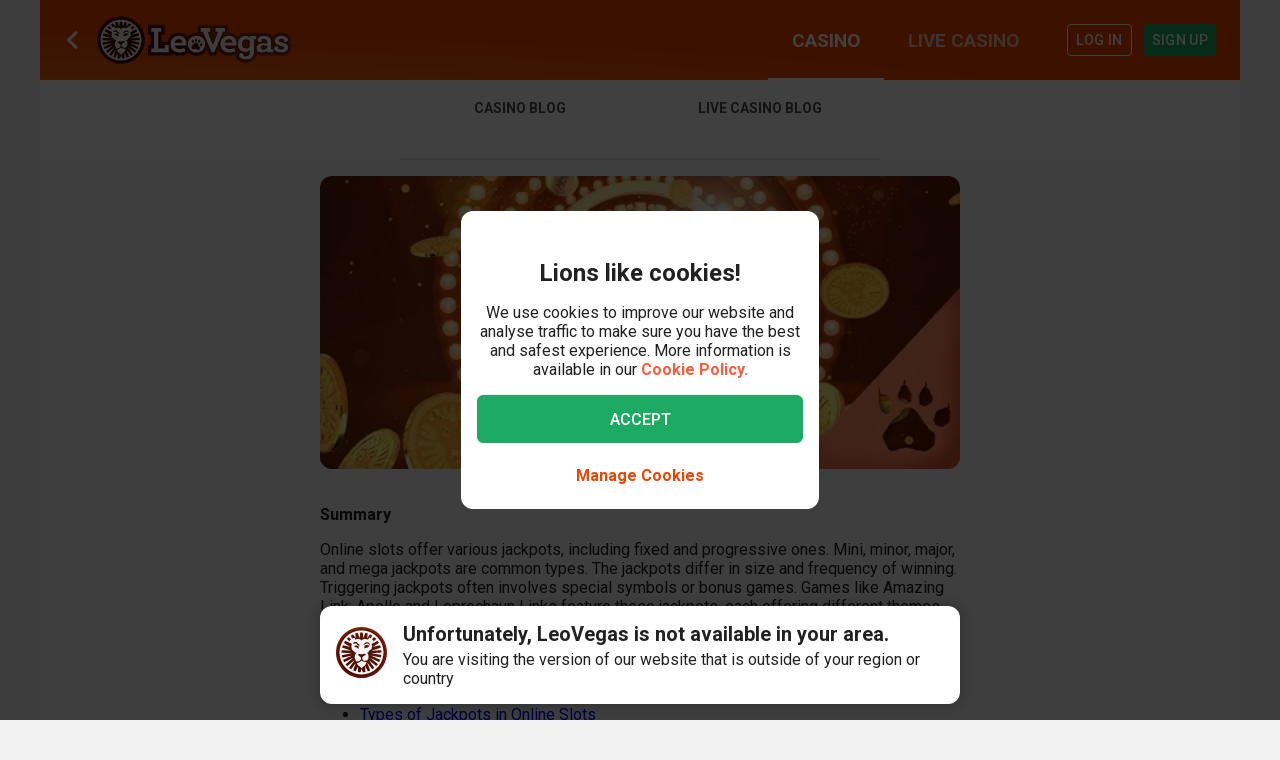

--- FILE ---
content_type: text/html; charset=utf-8
request_url: https://www.leovegas.com/en-nz/blog/jackpots/mini-mega-jackpots
body_size: 125701
content:
<!doctype html>
  <html lang="en">
  <head>
<meta charset=utf-8>
<meta name=viewport content="width=device-width,initial-scale=1,viewport-fit=cover">
<link rel=icon href="/static/fulcrum/favicon.ico" type=image/x-icon>
<link rel="shortcut icon" href="/static/fulcrum/favicon.ico" type=image/x-icon>
<link rel=manifest href="/static/fulcrum/manifest.json">
<link rel=apple-touch-icon href="/static/fulcrum/apple-touch-icon.png">
<link href="//cdn.leovegas.com" rel="preconnect" crossorigin>
<link href="//fonts.gstatic.com" rel="preconnect" crossorigin> <link href="//cdn.leovegas.com" rel="dns-prefetch">
<link href="//fonts.gstatic.com" rel="dns-prefetch">
<link href="//252e41b904880d25ce53-3f7d24b41a286beeca8ce1f4f9de65a0.ssl.cf3.rackcdn.com" rel="dns-prefetch">
<link href="//d205654a3b2af1b75209-275b861a8577e42fdaf34f4c14f5e708.ssl.cf3.rackcdn.com" rel="dns-prefetch"> <title>Learn About Mini, Minor, Major & Mega Jackpots with LeoVegas</title>
<meta name="description" content="Jackpot slots offer tiered winnings to lucky players. Read on for our exclusive LeoVegas breakdown of how these winnings work.">
<link rel="canonical" href="https://www.leovegas.com/en-nz/blog/jackpots/mini-mega-jackpots">
<meta name="robots" content="index, follow">
<meta content="LeoVegas - King of Mobile Casino &amp; Live Casino" name="apple-mobile-web-app-title" /><meta content="LeoVegas - King of Mobile Casino &amp; Live Casino" name="application-name" /> 
<meta name=mobile-web-app-capable content=yes>
<meta name=theme-color content=#FD5C3C>
<meta name=apple-mobile-web-app-capable content=yes>
<meta name=apple-mobile-web-app-status-bar-style content=black>
<meta name=format-detection content="telephone=no">
<meta name=msapplication-TileColor content=#FD5C3C>
<meta name=msapplication-TileImage content="/static/fulcrum/metro-tile.png">
<meta name=twitter:card content=app>
<meta name=twitter:site content=@LeoVegasUK>
<meta name=twitter:app:country content=GB>
<meta name=twitter:app:id:iphone content=834294342>
<meta name=twitter:app:id:ipad content=834294342>
<meta content="IE=Edge,chrome=IE7" http-equiv=X-UA-Compatible>
<link rel=preload as=style href=https://fonts.googleapis.com/css?family=Roboto:400,400i,500,500i,700,700i,900,900i|Roboto+Slab:700&subset=latin-ext&display=swap />
<link rel=stylesheet href=https://fonts.googleapis.com/css?family=Roboto:400,400i,500,500i,700,700i,900,900i|Roboto+Slab:700&subset=latin-ext&display=swap media=print onload='this.media="all"'/>
<script>window.domLoaded=!1,document.addEventListener("DOMContentLoaded",function(){window.domLoaded=!0}),window.splitChunksQueryInjector=function(n){return n+"?e=p"},window.cacheBustUrl=function(n){return n.indexOf("?")?n.replace("?","?t="+Date.now()+"&"):n+"?t="+Date.now()},window.failedCSS=[],window.failedJS=[],window.retCSS=function(n){n&&n.href&&(n.onerror=null,n.href=window.cacheBustUrl(n.href))},window.findLink=function(n){return document.head.querySelectorAll("link[type='text/css'][href^='"+n+"']")[0]},window.insertCSSAsset=function(n){var e=findLink(n.href);e?n.onload({type:"load",target:e}):(n.href=window.splitChunksQueryInjector(n.href),window.failedCSS.includes(n.href)&&(n.href=window.cacheBustUrl(n.href)),document.head.appendChild(n))},window.dynamicJSPath=function(n){var e=window.splitChunksQueryInjector(n);return window.failedJS.includes(e)&&(e=window.cacheBustUrl(e)),e},window.retJS=function(n){if(n&&n.src){n.onerror=null;var e=document.createElement("script");e.type="text/javascript",e.src=window.cacheBustUrl(n.src),e.crossOrigin="anonymous",document.head.appendChild(e)}}</script>
 <style>/* stylelint-disable scale-unlimited/declaration-strict-value */
#splashScreen {
  position: fixed;
  top: 0;
  left: 0;
  width: 100vw;
  height: 100vh;
  z-index: 99999999;
  background-color: #F7F7F7;
  text-align: center;
  display: flex;
  flex-direction: column;
}

.splashHeader {
  display: inline-block;
  width: 100%;
  height: 56px;
  background: linear-gradient(90deg, #F58249 0%, #FD5C3C 100%);
  text-align: center;
}

.splashHeader svg {
  width: 56px;
  height: 56px;
}

.splashPawContainer {
  display: flex;
  width: 100%;
  justify-content: center;
  align-items: center;
  flex: 1;
}

.splashPawContainer svg {
  display: inline-block;
  width: 50px;
  height: 52px;
}

g#pawloader {
  animation-name: downwards;
}

g#pawloader,
#pawloader path {
  transform-origin: 50% 50%;
  animation-duration: 1.2s;
  animation-iteration-count: infinite;
  animation-timing-function: cubic-bezier(0.5, 0, 0.5, 1);
}

#pawloader path {
  fill: #E1E1E1;
  transform-origin: 50% 50%;
}

#pawloader path#p1 {
  animation-name: up4;
}

#pawloader path#p2 {
  animation-name: up3;
}

#pawloader path#p3 {
  animation-name: up2;
}

#pawloader path#p4 {
  animation-name: up1;
}

@keyframes downwards {
  0% {
    transform: scale(1);
  }

  35% {
    transform: scale(0.9);
  }

  70% {
    transform: scale(1.03);
  }

  90% {
    transform: scale(1);
  }

  100% {
    transform: scale(1);
  }
}

@keyframes up1 {
  0% {
    transform: scale(1);
  }

  20% {
    transform: scale(1);
  }

  45% {
    transform: scale(1.1);
  }

  70% {
    transform: scale(1);
  }

  100% {
    transform: scale(1);
  }
}

@keyframes up2 {
  0% {
    transform: scale(1);
  }

  30% {
    transform: scale(1);
  }

  55% {
    transform: scale(1.1);
  }

  80% {
    transform: scale(1);
  }

  100% {
    transform: scale(1);
  }
}

@keyframes up3 {
  0% {
    transform: scale(1);
  }

  40% {
    transform: scale(1);
  }

  65% {
    transform: scale(1.1);
  }

  90% {
    transform: scale(1);
  }

  100% {
    transform: scale(1);
  }
}

@keyframes up4 {
  0% {
    transform: scale(1);
  }

  50% {
    transform: scale(1);
  }

  75% {
    transform: scale(1.1);
  }

  100% {
    transform: scale(1);
  }
}
</style> <link type="text/css" href="https://cdn.leovegas.com/fulcrum/v5/master/dynamic/mobile.app~493df0b3.c0b62f406031864ed29e.chunk.css?e=p" rel="stylesheet" crossorigin onerror="retCSS(this)">
<link type="text/css" href="https://cdn.leovegas.com/fulcrum/v5/master/dynamic/mobile.app~41ed5fae.a46c83b84b143ab0800c.chunk.css?e=p" rel="stylesheet" crossorigin onerror="retCSS(this)">
<link type="text/css" href="https://cdn.leovegas.com/fulcrum/v5/master/dynamic/mobile.app~748942c6.aea3b59b55a2f2594a44.chunk.css?e=p" rel="stylesheet" crossorigin onerror="retCSS(this)">
<link type="text/css" href="https://cdn.leovegas.com/fulcrum/v5/master/dynamic/mobile.app~9675856e.c7d69b19050f2a505d65.chunk.css?e=p" rel="stylesheet" crossorigin onerror="retCSS(this)">
<link type="text/css" href="https://cdn.leovegas.com/fulcrum/v5/master/dynamic/mobile.app~1152e2e7.6152d7fb5009b6f2b183.chunk.css?e=p" rel="stylesheet" crossorigin onerror="retCSS(this)">
<link type="text/css" href="https://cdn.leovegas.com/fulcrum/v5/master/dynamic/mobile.app~bead5879.7304fc008b4b4a4dcdf8.chunk.css?e=p" rel="stylesheet" crossorigin onerror="retCSS(this)">
<link type="text/css" href="https://cdn.leovegas.com/fulcrum/v5/master/dynamic/mobile.app~65914263.fc84b394446c1b7d1dc6.chunk.css?e=p" rel="stylesheet" crossorigin onerror="retCSS(this)"> <script type="text/javascript" src="https://cdn.leovegas.com/fulcrum/v5/master/dynamic/runtime.b83b87d645cb2430dcdd.js?e=p" defer="defer" crossorigin onerror="retJS(this)"></script>
<script type="text/javascript" src="https://cdn.leovegas.com/fulcrum/v5/master/dynamic/mobile.relay~e741b245.dff8a13473cbeaab786f.chunk.js?e=p" defer="defer" crossorigin onerror="retJS(this)"></script>
<script type="text/javascript" src="https://cdn.leovegas.com/fulcrum/v5/master/dynamic/mobile.relay~e729906e.83d7446e2cfea7f2d4e8.chunk.js?e=p" defer="defer" crossorigin onerror="retJS(this)"></script>
<script type="text/javascript" src="https://cdn.leovegas.com/fulcrum/v5/master/dynamic/mobile.relay~6e425d9d.e49d5ccc9f278f2b7718.chunk.js?e=p" defer="defer" crossorigin onerror="retJS(this)"></script>
<script type="text/javascript" src="https://cdn.leovegas.com/fulcrum/v5/master/dynamic/mobile.relay~7e28fe17.c26180010f3826183da5.chunk.js?e=p" defer="defer" crossorigin onerror="retJS(this)"></script>
<script type="text/javascript" src="https://cdn.leovegas.com/fulcrum/v5/master/dynamic/mobile.react~03cc5dce.74b3c9b060bb1c743c3f.chunk.js?e=p" defer="defer" crossorigin onerror="retJS(this)"></script>
<script type="text/javascript" src="https://cdn.leovegas.com/fulcrum/v5/master/dynamic/mobile.vendors~app~9b312c24.c541fd6963629b77b795.chunk.js?e=p" defer="defer" crossorigin onerror="retJS(this)"></script>
<script type="text/javascript" src="https://cdn.leovegas.com/fulcrum/v5/master/dynamic/mobile.vendors~app~6b6ee712.9a56cc6f18d4b73fd2de.chunk.js?e=p" defer="defer" crossorigin onerror="retJS(this)"></script>
<script type="text/javascript" src="https://cdn.leovegas.com/fulcrum/v5/master/dynamic/mobile.vendors~app~23b211d4.9460800887797976dd86.chunk.js?e=p" defer="defer" crossorigin onerror="retJS(this)"></script>
<script type="text/javascript" src="https://cdn.leovegas.com/fulcrum/v5/master/dynamic/mobile.vendors~app~74226ea0.e89f0ffe0b471476e7ef.chunk.js?e=p" defer="defer" crossorigin onerror="retJS(this)"></script>
<script type="text/javascript" src="https://cdn.leovegas.com/fulcrum/v5/master/dynamic/mobile.vendors~app~80e93ec1.f68b34e6c84b3b799e67.chunk.js?e=p" defer="defer" crossorigin onerror="retJS(this)"></script>
<script type="text/javascript" src="https://cdn.leovegas.com/fulcrum/v5/master/dynamic/mobile.vendors~app~127b6cf7.a4e87a53781c0506195a.chunk.js?e=p" defer="defer" crossorigin onerror="retJS(this)"></script>
<script type="text/javascript" src="https://cdn.leovegas.com/fulcrum/v5/master/dynamic/mobile.vendors~app~7a054d2b.75be35d9ba4620f3b574.chunk.js?e=p" defer="defer" crossorigin onerror="retJS(this)"></script>
<script type="text/javascript" src="https://cdn.leovegas.com/fulcrum/v5/master/dynamic/mobile.vendors~app~c7b8ce09.fd1d3d408f69f9daa166.chunk.js?e=p" defer="defer" crossorigin onerror="retJS(this)"></script>
<script type="text/javascript" src="https://cdn.leovegas.com/fulcrum/v5/master/dynamic/mobile.vendors~app~1d14d743.d7de5c3a5f607e7aced8.chunk.js?e=p" defer="defer" crossorigin onerror="retJS(this)"></script>
<script type="text/javascript" src="https://cdn.leovegas.com/fulcrum/v5/master/dynamic/mobile.vendors~app~a8f9656c.41440f67f4942b7e6a4e.chunk.js?e=p" defer="defer" crossorigin onerror="retJS(this)"></script>
<script type="text/javascript" src="https://cdn.leovegas.com/fulcrum/v5/master/dynamic/mobile.vendors~app~112c8377.65f20a686ea19d10f27d.chunk.js?e=p" defer="defer" crossorigin onerror="retJS(this)"></script>
<script type="text/javascript" src="https://cdn.leovegas.com/fulcrum/v5/master/dynamic/mobile.vendors~app~e4dfd1bd.fa3271d031dccf287552.chunk.js?e=p" defer="defer" crossorigin onerror="retJS(this)"></script>
<script type="text/javascript" src="https://cdn.leovegas.com/fulcrum/v5/master/dynamic/mobile.vendors~app~c5cf623b.bcac151649ed562b6492.chunk.js?e=p" defer="defer" crossorigin onerror="retJS(this)"></script>
<script type="text/javascript" src="https://cdn.leovegas.com/fulcrum/v5/master/dynamic/mobile.vendors~app~0efdf0b8.1dd0048d433fe1aa555f.chunk.js?e=p" defer="defer" crossorigin onerror="retJS(this)"></script>
<script type="text/javascript" src="https://cdn.leovegas.com/fulcrum/v5/master/dynamic/mobile.app~493df0b3.9ed5fecf3dfb8d3042e2.chunk.js?e=p" defer="defer" crossorigin onerror="retJS(this)"></script>
<script type="text/javascript" src="https://cdn.leovegas.com/fulcrum/v5/master/dynamic/mobile.app~bfe0ed74.7cb8704480aafabffc03.chunk.js?e=p" defer="defer" crossorigin onerror="retJS(this)"></script>
<script type="text/javascript" src="https://cdn.leovegas.com/fulcrum/v5/master/dynamic/mobile.app~41ed5fae.b940050b57587f4bd86f.chunk.js?e=p" defer="defer" crossorigin onerror="retJS(this)"></script>
<script type="text/javascript" src="https://cdn.leovegas.com/fulcrum/v5/master/dynamic/mobile.app~748942c6.2c28369118f1d73e9d68.chunk.js?e=p" defer="defer" crossorigin onerror="retJS(this)"></script>
<script type="text/javascript" src="https://cdn.leovegas.com/fulcrum/v5/master/dynamic/mobile.app~9675856e.4e0028b6056309754bbe.chunk.js?e=p" defer="defer" crossorigin onerror="retJS(this)"></script>
<script type="text/javascript" src="https://cdn.leovegas.com/fulcrum/v5/master/dynamic/mobile.app~1152e2e7.b311368e2c87dc51c05b.chunk.js?e=p" defer="defer" crossorigin onerror="retJS(this)"></script>
<script type="text/javascript" src="https://cdn.leovegas.com/fulcrum/v5/master/dynamic/mobile.app~bead5879.247ae6eec99d5e9d86aa.chunk.js?e=p" defer="defer" crossorigin onerror="retJS(this)"></script>
<script type="text/javascript" src="https://cdn.leovegas.com/fulcrum/v5/master/dynamic/mobile.app~29a429d8.1e7750989ba94392099c.chunk.js?e=p" defer="defer" crossorigin onerror="retJS(this)"></script>
<script type="text/javascript" src="https://cdn.leovegas.com/fulcrum/v5/master/dynamic/mobile.app~65914263.617cd9cb6123f6646bde.chunk.js?e=p" defer="defer" crossorigin onerror="retJS(this)"></script>
<script type="text/javascript" src="https://cdn.leovegas.com/fulcrum/v5/master/dynamic/mobile.app~361546bd.286d249858b667e3da53.chunk.js?e=p" defer="defer" crossorigin onerror="retJS(this)"></script> 
<script async src=https://cdn.dfsdk.com/js/v6/agent.umd.js id=seon-script></script>
<script>!function(){if(window&&window.parent!==window.self&&(!window.name||-1===window.name.indexOf("__no_redirect__"))){var n=window.location.pathname.replace(new RegExp("^/[a-z]{2}-[a-z]{2,3}"),"");window.location.search&&(n+=window.location.search);try{window.parent.appNavigate(n),window.location="about:blank"}catch(n){if("SecurityError"!==n.name)return console.log(n)}}}()</script>
</head>

  <body>
    <div id=splashScreen>
<div class=splashHeader><svg version="1.1" id="LeoVegas_SPORT" xmlns="http://www.w3.org/2000/svg" x="0" y="0" viewBox="0 0 56 56" style="margin-top:4px" xml:space="preserve"><g id="Head"><path d="M28 3.8c13.3 0 24.2 10.9 24.2 24.2 0 13.4-10.9 24.2-24.2 24.2S3.8 41.4 3.8 28C3.8 14.7 14.7 3.8 28 3.8z" fill="#fff"/><linearGradient id="SVGID_1_" gradientUnits="userSpaceOnUse" x1="-32.122" y1="155.788" x2="-32.122" y2="99.788" gradientTransform="translate(60.122 -100)"><stop offset="0"/><stop offset=".103"/><stop offset=".271" stop-color="#09010b"/><stop offset=".483" stop-color="#2f1b1d"/><stop offset=".729" stop-color="#5d3029"/><stop offset=".94" stop-color="#924330"/></linearGradient><path d="M20.2 12.1c.4.4 1 1.9 1 1.9s.8-.7 3.1-.7c2.4 0 3.7 1.8 3.7 1.8s.7-1.8 3.4-1.8c1.4 0 2.5.7 3.2.7.2.1.8-.7 1.4-1.6.4-.6 1.3-.4 2.1 0l1.5-3c-.8-.5-1.6-1-2.4-1.4l-3.1 4.3.5-5.3c-.8-.3-1.8-.5-2.7-.7l-2.1 5.9-.6-6.2c-.4.1-.8 0-1.2 0-.5 0-1 0-1.6.1l-.6 6.4-2.1-6c-.9.2-1.8.4-2.7.7l.5 5-3.1-4c-.8.4-1.6.8-2.4 1.4l1.6 3c1.2-.6 2.3-.8 2.6-.5zm11.3 8.6c-.2.5-.6 2.7-.2 2.8.3.1.5-.4.5-.4s2.7-.6 2.9-.8 1-1.1 1-1.1.5.2.7 0 .2-.3.1-.4c-.5-.4-1.4-1-2.4-1-1 .1-2.4.4-2.6.9zM25 19.1c-.8-.3-1.9-2.1-2.2-2.3-.4-.2-.7-.2-1-.3-.3-.1-1.2 0-1.6 0-.2 0-.7.2-1 .7-.4.4-.5 1-.5 1s.2.7.7.5c.8-.2 2.1-1.2 3.3 0 .8.8 1.1 1.6 1.9 1.8 1.2.1 2.2-.7.4-1.4zm14.5-5.8c.8.8 1.5 1.4 1.5 2.5v.2l3-3c-.7-.7-1.4-1.3-2.1-1.9l-2.4 2.2c-.1-.1-.1-.1 0 0zM50 28c0-.9-.1-1.9-.2-2.7l-11.1.7 10.6-3.5c-.2-.9-.5-1.8-.8-2.7l-8.1 1.9 6.9-4.3c-.4-.8-1-1.6-1.5-2.3L39 18.7c.1.4.2 1 .4 1.4.2.6.1 2.4-.1 3.3-.1.9-1.5 1.7-2.4 2.2-.7.4-1.1.9-1.3 1.6-.1.4-.2.8-.3 1.1-.1.2 0 .4 0 .6 0-.1-.1-.2-.2-.3-.3-.5-.5-.5-.7-.4-.2.1.2.5.5 1 .2.5.4 1.1.5 1.4.2.6.4 2.2.1 3.3-.2 1.1-.6 1.8-1.3 2.3-.5.4-2.2.7-2.8.4-1.3-.7-1.9-.2-2.3-.7-.4-.5-.8-1.4-.8-1.9.1-.4.7-1.4 1.8-2.4 1-.9 1.8-1 2.1-1.3.2-.1.2-.3.3-.5.1-.3.2-.5 0-.5-.1-.1-.2 0-.4.1-.2.2-.5.5-.5.4-.1-.1 0-.1-.1-.2s-.1-.4-.4-.5c-.5-.4-2 .7-3.2.7s-2.4-.7-3-.4c-.3.1-.4.3-.5.5-.1.2.1.2 0 .2-.1.1-.2-.2-.4-.4s-.2-.2-.4-.1 0 .2.2.5c.1.3.4.5.5.7.2.4 1.1 1 1.7 1.3.5.3 1.4 1.4 1.6 1.8.2.4-.4 1.4-.5 1.6l-.5.5c-.5.5-1.7 1.4-2.4 1.6s-1.6.5-2.1-.1c-.4-.5-1.5-2.5-1.7-4.1-.1-1 .2-1.6.4-2.4.2-.5.2-1.1.4-1.4.6-1.7 1.3-2.2 1.2-2.4-.2-.2-1.1.2-1.5 1-.1-.1-.1-.2-.2-.4-.1-.1-.2-.2-.3-.4-.1-.1-.2-.2-.3-.5-.6-.8-1.7-1.4-2.5-2.3-.8-.8-.5-2.1-.6-4-.1-1.3.2-2.1.3-2.4l-7.2-3.3c-.5.7-1 1.5-1.4 2.4l6.9 4.3L7.5 20c-.4.8-.6 1.8-.8 2.7l9.8 3.2-10.3-.6c-.1.9-.2 1.8-.2 2.7v.1l11 .6-10.8 2.1c.1.9.3 1.8.5 2.7l10.7-2.1-9.9 4.7c.4.8.7 1.7 1.2 2.5l9.9-4.7-8.4 7c.5.7 1.1 1.4 1.8 2.1l8.4-7.1-6.3 9.1c.7.6 1.4 1.1 2.2 1.6l5.2-6.8-2.8 8c.8.4 1.7.7 2.6 1l2.8-5.7-.2 6.3c.9.2 1.8.3 2.8.4L28 46l1.3 3.9c1-.1 1.9-.2 2.8-.4l-.4-6.7 3.1 6c.9-.3 1.8-.6 2.6-1L34 38.9l5.8 7.5c.8-.5 1.5-1 2.2-1.6l-5.9-8.2L44 43l1.8-2.1-8.6-7.1 10.1 4.7c.4-.8.8-1.6 1.1-2.5l-10.1-4.7 10.9 2.1c.2-.9.4-1.8.5-2.7l-10.9-2.1L50 28zM32.3 40.8c-.4 1.1-2.2 2.1-2.8 2.7-.6.6-1.5 2.3-1.5 2.3s-1.3-1.6-1.7-2.2c-.4-.6-1-.5-1.7-1.1-.7-.6-1.6-2-1.9-2.5-.2-.6-.3-.7.1-1 .4-.3 1.1-.4 2.1-.7 1-.3.8-1.3 3.1-1.3.9 0 1.9.5 2.3.7.9.4 2.3-.1 2.9.4.5.3-.4 1.5-.9 2.7zM22 20.3c-.8 0-1.7.6-2.2 1-.1.1-.1.2.1.4.2.1.6 0 .6 0s.2.2.5.4c.2 0 .8-.1 1.7.5.4.2.4.6.7.8.2.1.5.1.7.1.2.1.2.5.5.4.3-.1.1-.4.1-.7 0-.7-.2-1.6-.3-2-.2-.6-1.6-.9-2.4-.9zM28 0C12.6 0 0 12.6 0 28s12.6 28 28 28 28-12.6 28-28S43.4 0 28 0zm0 52.2C14.7 52.2 3.8 41.4 3.8 28 3.8 14.7 14.7 3.8 28 3.8S52.2 14.7 52.2 28c0 13.4-10.9 24.2-24.2 24.2zM16.4 13.6l-2.5-2.4c-.7.6-1.4 1.2-2 1.9l3 2.7c.1-.7.8-1.6 1.5-2.2zm20.4 6.8c.1 0 .2-.1.2-.3.1-.7-.2-1.6-.4-1.9-.2-.3-.6-1-1-1.2-.4-.1-1.1-.1-1.9-.1-1.3.1-1.5.1-2.5 1.1-.4.4-.8.4-1 .8s0 .6.1.8c.1.2.4 0 .4 0s1.4-1.1 3.1-1.4c2.4-.5 2.9 2.1 2.9 2.1s0 .1.1.1z" fill="url(#SVGID_1_)"/></g></svg></div>
<div class=splashPawContainer><svg viewBox="0 0 100 100" xmlns="http://www.w3.org/2000/svg"><g id="pawloader"><path id="p0" d="M60.4 84.8c-5.2-.6-11.6-6.1-17.7-6.1-4.6 0-12.2 2.1-16.5 1.2-4.2-.9-5.8-7.9-5.8-13.7 0-6.1 6.4-11.6 11.9-16.5 4.6-4 12.8-8.8 16.5-8.8 4.9 0 10.1 4 12.8 15.9 2.1 9.8 8.8 9.1 8.8 14 0 7.6-4.9 14.6-10 14z"/><path id="p1" d="M83.2 58.2c-2.1 4.6-7 5.2-10.1 3.7C68.9 59.5 68.6 54 72 50c2.4-3 7.9-3.7 9.8-7.9.6-1.2 2.1-1.2 2.4 0 2.1 5.2.9 12.5-1 16.1z"/><path id="p2" d="M64.3 41.2c-4-1.2-5.2-5.2-4-9.1 1.2-4 5.5-6.4 7.6-11 .6-1.2 2.1-1.2 2.4 0 1.5 3.7 3.4 8.5 3 12.2-.1 4.5-3.2 9.7-9 7.9z"/><path id="p3" d="M40.9 25.9c.9-4 4-8.5 7.3-11.3.9-.6 2.1 0 2.1.9 0 4.3 3.7 7.9 3.4 13.1-.3 4-2.4 7.9-6.4 7.9-5.8-.5-7.7-5.7-6.4-10.6z"/><path id="p4" d="M22.6 21.3c.3-1.2 2.1-1.2 2.4 0 2.4 4.9 7.9 5.8 9.5 9.8 1.2 3.4 1.5 7.9-3.4 10.7-4.9 2.7-8.2-2.1-9.5-6.7-.9-4-.3-9.5 1-13.8z"/></g></svg></div>
</div>

    <!-- The app hooks into this div -->
    <div id="app"><div><div class="PxdU2"><div class="XJb7j RwaDv lKdl2" style="--overlay-curtain-offset-top:calc(0px);--overlay-curtain-offset-left:calc(0px);--overlay-curtain-offset-bottom:calc(0px);--overlay-curtain-offset-right:calc(0px);--overlay-curtain-fill-x:calc(1 - (1 - 0));--overlay-curtain-fill-y:calc(1 - (1 - 0));--overlay-curtain-darken:calc(1 - (1 - 0))"><div class="I3cWx XJb7j" style="--overlay-curtain-content-height:auto;margin-right:auto"><div class="oFEZU"></div></div></div><div class="Q7PW4" data-test-prompt="true"><div></div><div class="_6BV4C"><div class="_1SqvY"><div class="a5Rk-"><div class="rCElX"><div class=""> </div><div class="tW450 _3chqz"><div class="QG6Dm"><div class="w12Oc" data-test-id="navbar"><div class="_8-IqP _09Axj"><div class="TuqXB"><div class="LM4HG"><span class="Ij7al" data-test-id="navbar-drawer-button"><svg xmlns="http://www.w3.org/2000/svg" width="40" x="0" y="0" version="1.1" viewBox="0 0 40 40"><g class="dqgh+"><rect x="10" y="12"></rect><rect x="10" y="18.7"></rect><rect x="10" y="25.3"></rect></g></svg></span></div><div class="CtWfe" data-test-id="navbar-search-button"><a aria-label="/search" href="/en-nz/search"><svg data-test-id="svg-wrapper" color="#FFF" width="20" height="20" viewBox="0 0 20 20" fill="#FFF" version="1.1" xmlns="http://www.w3.org/2000/svg"><path d="M19.4,16.6L14.8,12c0.7-1.2,1.1-2.6,1.1-4c0-4.4-3.6-8-8-8C3.6,0,0,3.6,0,8s3.6,8,8,8c1.5,0,2.9-0.4,4-1.1
	l4.6,4.6c0.8,0.8,2,0.8,2.8,0C20.2,18.6,20.2,17.4,19.4,16.6z M3.4,8c0-2.5,2.1-4.6,4.6-4.6c2.5,0,4.6,2.1,4.6,4.6s-2.1,4.6-4.6,4.6
	C5.5,12.6,3.4,10.6,3.4,8z"></path></svg></a></div></div><a class="zPCw0" data-test-id="logo-button" aria-label="/" href="/en-nz/"><div class="Lg967 TplWs"></div></a><div class="Qf2yx O+PzD"><a class="o+vBA JvIXb cThQm" data-test-id="login-action-button" href="/en-nz/login"><i class="Vna00 ksJ2w" style="width:20px;height:20px;background-size:20px 20px"></i></a><span class="eYnQZ"><a class="o+vBA JvIXb" data-test-id="signup-action-button" href="/en-nz/signup"><i class="Vna00 XPUrH" style="width:20px;height:20px;background-size:20px 20px"></i></a></span></div></div></div></div><div class="kPOcs" data-test-id="lobby-list-navigation"><ul class="f77Dk"><li class="JtzHJ"><a class="_1krQ7 pFug0" data-test-id="lobby-casino" href="/en-nz/">Casino</a><div class="z2Rkd"></div></li><li class="JtzHJ"><a class="_1krQ7" data-test-id="lobby-livecasino" href="/en-nz/livecasino">Live Casino</a></li></ul></div></div><div class="ATCja X0Cd0"><div class="et4lm" data-test-id="background"><div><div role="img" aria-label="Background Image" class="Jj8yY _149Te EUzyZ" style="background-image:none"></div><div role="img" aria-label="Background Image" class="_6tpw6 _149Te EUzyZ" style="background-image:none"></div></div></div><div><div class="bvn93"><div class="GJ+lV"><div class="PLol+"><div class="cWR+x"><div class="iAlqk"><div class="vMwq7 vUfRF Pw3zu QYMwf"><div><div data-test-id="leoblog-intro-page" class="qdNMT h4S8h"><div class="_6ivF9"><span data-test-id="leoblog-go-back"><svg width="16" height="16" class="" style="transform:rotate(180deg)" viewBox="0 0 1792 1792" xmlns="http://www.w3.org/2000/svg"><path d="M1171 960q0 13-10 23l-466 466q-10 10-23 10t-23-10l-50-50q-10-10-10-23t10-23l393-393-393-393q-10-10-10-23t10-23l50-50q10-10 23-10t23 10l466 466q10 10 10 23z"></path></svg><span>Back</span></span></div><img class="bzG2j" src="https://media.leovegas.com/images/leovegas/handles/UhIfitKeRWCKPFueOI5p" alt="JackpotWinner_lv_blog_D22575_EC_072019_final.jpg"/><p><strong>Summary</strong></p><p>Online slots offer various jackpots, including fixed and progressive ones. Mini, minor, major, and mega jackpots are common types. The jackpots differ in size and frequency of winning. Triggering jackpots often involves special symbols or bonus games. Games like Amazing Link: Apollo and Leprechaun Links feature these jackpots, each offering different themes and mechanics.</p><p><strong>Table of Contents</strong></p><ul><li><a href="#how-does-a-jackpot-work-in-slots">How Does A Jackpot Work in Slots?</a></li><li><a href="#types-of-jackpots-in-online-slots">Types of Jackpots in Online Slots</a><ul><li><a href="#mini-jackpot">Mini Jackpot</a></li><li><a href="#minor-jackpot">Minor Jackpot</a></li><li><a href="#major-jackpot">Major Jackpot</a></li><li><a href="#mega-jackpot">Mega Jackpot</a></li></ul></li><li><a href="#how-to-trigger-jackpot-in-online-slots">How to Trigger Jackpot in Online Slots</a></li><li><a href="#best-slots-with-mini-minor-major-and-mega-jackpots-at-leovegas">Best Slots with Mini, Minor, Major, and Mega Jackpots at LeoVegas</a><ul><li><a href="#amazing-link-apollo">Amazing Link: Apollo</a></li><li><a href="#amazing-link-zeus">Amazing Link Zeus</a></li><li><a href="#leprechaun-links">Leprechaun Links</a></li><li><a href="#links-of-ra">Links of Ra</a></li><li><a href="#amazing-link-bounty">Amazing Link Bounty</a></li></ul></li></ul><h1 id="mini-minor-major-mega-jackpots-explained">Mini, Minor, Major, Mega Jackpots Explained</h1><p>Here at <a href="https://www.leovegas.com/en-nz/">LeoVegas</a>, we know that online slots are attractive to players because they present the opportunity to potentially hit big wins in a single spin. In many cases, slot games feature multiple jackpots that provide tiered prizes. Read this guide to understand how exactly these bonuses work and the different types available in online slots. We also discuss how to get such rewards and reveal the best slots with mini, minor, major, and mega jackpots.</p><h2 id="how-does-a-jackpot-work-in-slots">How Does A Jackpot Work in Slots?</h2><p>  Let’s begin by pointing out that slots actually have two kinds of <a href="https://www.leovegas.com/en-nz/jackpot-games">jackpots</a>. First, we have fixed jackpots, which obviously come with predetermined values that don’t change. Secondly, we have progressive counterparts in which the rewards keep growing until the luckiest player wins.</p><p>So, progressive jackpot slots take a small portion from every player who wagers money on that title. This increases the prize pool, and the best part is that this growth has no limit. Once someone wins the prize, the amount returns to an initial guaranteed value (seed amount). Of course, in the case of mini, minor, major, and mega jackpots, each prize is reset individually.</p><h2 id="types-of-jackpots-in-online-slots">Types of Jackpots in Online Slots</h2><p>We should note that there are a few types of online slots with multiple jackpots. Mini, minor, major, and mega jackpots are typical for most games today.</p><h3 id="mini-jackpot">Mini Jackpot</h3><p>As the name suggests, Mini jackpots are typically the smallest of the four. They are usually won more frequently than the others. Every game has its own values for these rewards, but in many cases, the mini jackpot promises (at least) 10x to 50x the player’s stake.</p><h3 id="minor-jackpot">Minor Jackpot</h3><p>We can consider the minor jackpot an upgraded version of the mini variant. The amount you can win with its help is not life-changing, but it surely boosts the player’s balance. Once again, there’s no fixed multiplier associated with this reward. Still, players can expect 50x to 200x the total stake in most titles.</p><h3 id="major-jackpot">Major Jackpot</h3><p>Next on the list of different types of jackpots in online slots, we have the major jackpot. They are larger than the mini and minor versions and won less frequently. With the addition of these jackpots, you can increase your initial wager from 500x to 1,000x.</p><h3 id="mega-jackpot">Mega Jackpot</h3><p>Lastly, we have the mega jackpot, the largest of the four, providing the slot’s biggest reward. This is the prize that lies at the centre of slots with being the biggest prize on offer. We’re talking about prizes ranging from x1,000 to x10,000 the player’s stake, or more.</p><h2 id="how-to-trigger-jackpot-in-online-slots">How to Trigger Jackpot in Online Slots</h2><p>The answer to this question depends on the game you’re playing. Still, in most cases, you can play a bonus game or a mini-game leading to one of the prizes. For instance, some releases include card games where you must pick matching cards to get one of the jackpots.</p><p>On the other hand, there are titles where you have to hit specific symbols (on the same payline or anywhere on the grid) to win a jackpot. Typically, landing two, three, four, or five matching special icons will deliver mini, minor, major, or mega jackpots.</p><p>Let’s not forget that some online slots require wagering bets higher than the minimum to be eligible to win one of these prizes. In other cases, they increase the chances of winning when you play with larger bets. Players should read the game rules to get more information before playing.</p><h2 id="best-slots-with-mini-minor-major-and-mega-jackpots-at-leovegas">Best Slots with Mini, Minor, Major, and Mega Jackpots at LeoVegas</h2><p> Now that you are familiar with the mechanics of jackpot slots, it’s time to reveal some of the best games with mini, minor, major, and mega jackpots.</p><h3 id="amazing-link-apollo">Amazing Link: Apollo</h3><p>From SpinPlay Games comes <a href="https://www.leovegas.com/en-nz/game/amazing-link-apollo">Amazing Link: Apollo</a>, an online slot inspired by ancient Greek mythology where the god of music, healing, and prophecy plays the primary role. This release has a standard grid with 5 reels and features up to 20 paylines.</p><p>When it comes to jackpots, they can be won with the help of the Pick feature, which is activated randomly at the end of any spin with the Amazing symbols. Players must match three icons to win the corresponding prize – mini, minor, major, or mega jackpots worth between 20x and 5,000x the player’s stake.</p><h3 id="amazing-link-zeus">Amazing Link Zeus</h3><p>Another interesting release from SpinPlay Games, which belongs to the Amazing Link series, is on our list. The <a href="https://www.leovegas.com/en-nz/game/amazing-link-zeus">Amazing Link Zeus</a> slot is also based on ancient Greek mythology, but this time it’s focused on the supreme god. Once again, we have a title with 5 reels and up to 20 fixed paylines.</p><p>In addition to the jackpots won through the randomly-activated Pick feature, players can trigger the Amazing Link feature and Free Spins.</p><h3 id="leprechaun-links">Leprechaun Links</h3><p>With the <a href="https://www.leovegas.com/en-nz/game/leprechaun-links">Leprechaun Links</a> slot by Slingshot Studios, you get a chance to travel to Emerald Island and follow the lucky leprechaun. This 5-reel, 40-payline slot has refined visuals, nice music, and a few extras.</p><p>Of course, one of these features can help you hit the jackpot. The Link &amp; Win feature provides cash rewards, including four jackpots. This time, they have different names – Bronze, Silver, Gold, and Diamond, but they work as mini, minor, major, and mega jackpots.</p><h3 id="links-of-ra">Links of Ra</h3><p>Thanks to the <a href="https://www.leovegas.com/en-nz/game/links-of-ra">Links of Ra</a> online slot, players are taken to Ancient Egypt, where they can familiarise themselves with this kingdom’s mythology. This release by Slingshot Studios is equipped with 5 reels and includes up to 40 paylines.</p><p>Besides Free Spins and Power Stacks, players can start the Link &amp; Win feature with three respins that can help them win one of the four jackpots worth up to 5,000x their stake.</p><h3 id="amazing-link-bounty">Amazing Link Bounty</h3><p>The <a href="https://www.leovegas.com/en-nz/game/amazing-link-bounty">Amazing Link Bounty</a> slot is a Wild West-themed game, part of the Amazing Link series by SpinPlay Games. This release comes with beautiful visuals, 5 reels and has 20 non-adjustable paylines.</p><p>Regarding bonuses, players can activate Free Spins, the Amazing Link feature, and the Pick Feature. The latter can lead them to the mini, minor, major, or mega jackpots and is activated randomly.</p><p>Learn more about jackpots in our latest guides:</p><ul><li><a href="https://www.leovegas.com/en-nz/blog/jackpots/vegas-jackpots">Vegas Jackpots : Complete Guide</a> </li><li><a href="https://www.leovegas.com/en-nz/blog/jackpots/progressive-jackpot">Progressive Jackpot Games at LeoVegas New Zealand</a> </li><li><a href="https://www.leovegas.com/en-nz/blog/jackpots/playtech-jackpots">Best Playtech Jackpots To Play at LeoVegas NZ</a> </li><li><a href="https://www.leovegas.com/en-nz/blog/jackpots/leojackpot-evolution-games">LeoJackpot is nowavailable on all Evolution Games!</a> </li><li><a href="https://www.leovegas.com/en-nz/blog/jackpots/how-to-win-jackpot-in-casino">How to Win Jackpots at Casino:Complete Guide</a> </li><li><a href="https://www.leovegas.com/en-nz/blog/jackpots/fixed-jackpots">What are Fixed Jackpot and How They Work?</a>  </li><li><a href="https://www.leovegas.com/en-nz/blog/jackpots/daily-jackpots">What is Daily Jackpots and How They Work ?</a>  </li><li><a href="https://www.leovegas.com/en-nz/blog/jackpots/megapays-jackpots">Megapays Jackpots at LeoVegas NZ</a></li></ul></div><div data-test-id="leoblog-post-page" class="yxV1f"></div><div></div></div></div></div><footer data-test-id="footer" class="_4IkUw"><div class="iAlqk"><div class="Qx87j yVrYH"><div style="background-color:rgb(62,62,62);width:173px;height:42px" class="oeSoW BnuFv undefined"><div class="rEvpB"></div><span class="mEdZi"></span></div><div class="l-ob4 zs0Lv"><a rel="external nofollow noopener" target="_blank" href="https://www.leovegasaffiliates.com" data-test-id="footer-affiliates-link" class="YtbnJ zs0Lv"><span>Affiliates</span></a><a rel="external nofollow noopener" target="_blank" href="https://help.leovegas.com/hc/en-nz/categories/115000402885" data-test-id="footer-game-rules-link" class="YtbnJ zs0Lv"><span>Game rules</span></a></div><div class="l-ob4 gKZ89 zs0Lv"><a class="YtbnJ zs0Lv" data-test-id="footer-leosafeplay-link" href="/en-nz/responsible-gaming"><span>LeoSafePlay</span></a><a class="YtbnJ zs0Lv" data-test-id="footer-about-link" href="/en-nz/support/about"><span>About LeoVegas</span></a><a class="YtbnJ zs0Lv" data-test-id="footer-bonus-terms-link" href="/en-nz/promotions/terms"><span>Bonus Terms</span></a><a class="YtbnJ zs0Lv" data-test-id="footer-terms-link" href="/en-nz/terms"><span>Terms and conditions</span></a><a class="YtbnJ zs0Lv" data-test-id="footer-cookie-policy-link" href="/en-nz/cookie-policy"><span>Cookies Policy</span></a><a class="YtbnJ zs0Lv" data-test-id="footer-privacy-policy-link" href="/en-nz/privacy-policy"><span>Privacy Policy</span></a><a rel="external nofollow noopener" target="_blank" href="https://leovegasgroup.com/en/careers/" data-test-id="footer-careers-link" class="YtbnJ zs0Lv"><span>Careers</span></a></div></div></div><div class="J1-dz"><div class="iAlqk"><div class="uK96V ePgJV"><div class="FMTWO"><div class="itfTh ePgJV"><a class="EkaBt" href="/en-nz/blog"><svg width="16" height="16" class="_4IdB1" viewBox="0 0 25 25" xmlns="http://www.w3.org/2000/svg"><path id="Newspaper" d="M24.5,3H4.5a.5.5,0,0,0-.5.5V20a.5.5,0,0,1-1,0V7H.5a.5.5,0,0,0-.5.5V20.41A2.65,2.65,0,0,0,2.23,23a.5.5,0,0,0,.2,0H22.5A2.5,2.5,0,0,0,25,20.5V3.5A.5.5,0,0,0,24.5,3ZM7,6.5A.5.5,0,0,1,7.5,6h5a.5.5,0,0,1,.5.5v6a.5.5,0,0,1-.5.5h-5a.5.5,0,0,1-.5-.5ZM22,19H7V18H22Zm0-3H7V15H22Zm0-3H15V12h7Zm0-3H15V9h7Zm0-3H15V6h7Z"></path></svg><span>Blog</span></a></div><div class="_618Yx"><span>Follow us on</span>:<div class="G1d2k"><a href="https://www.facebook.com/LeoVegasNewZealand/" aria-label="https://www.facebook.com/LeoVegasNewZealand/" target="_blank"><svg width="16" height="16" class="" viewBox="0 0 16 16" xmlns="http://www.w3.org/2000/svg"><g clip-path="url(#clip0_3133_13685)"><path fill="white" d="M16 8C16 3.58065 12.4194 0 8 0C3.58065 0 0 3.58065 0 8C0 11.9929 2.92548 15.3026 6.75 15.9032V10.3126H4.71774V8H6.75V6.23742C6.75 4.23258 7.94355 3.12516 9.77161 3.12516C10.6471 3.12516 11.5626 3.28129 11.5626 3.28129V5.24903H10.5535C9.56 5.24903 9.25 5.86581 9.25 6.49839V8H11.4687L11.1139 10.3126H9.25V15.9032C13.0745 15.3026 16 11.9929 16 8Z"></path></g><defs><clipPath id="clip0_3133_13685"><rect width="16" height="16" fill="white"></rect></clipPath></defs></svg></a></div><div class="G1d2k"><a href="https://www.instagram.com/leovegasnz/" aria-label="https://www.instagram.com/leovegasnz/" target="_blank"><svg width="16" height="16" class="" viewBox="0 0 16 16" xmlns="http://www.w3.org/2000/svg"><g clip-path="url(#clip0_3133_13687)"><path fill="white" d="M8.00357 3.8978C5.7329 3.8978 3.90137 5.72933 3.90137 8C3.90137 10.2707 5.7329 12.1022 8.00357 12.1022C10.2742 12.1022 12.1058 10.2707 12.1058 8C12.1058 5.72933 10.2742 3.8978 8.00357 3.8978ZM8.00357 10.667C6.5362 10.667 5.33661 9.47094 5.33661 8C5.33661 6.52906 6.53263 5.33304 8.00357 5.33304C9.47451 5.33304 10.6705 6.52906 10.6705 8C10.6705 9.47094 9.47094 10.667 8.00357 10.667ZM13.2304 3.73C13.2304 4.26197 12.802 4.68682 12.2736 4.68682C11.7416 4.68682 11.3167 4.2584 11.3167 3.73C11.3167 3.20161 11.7452 2.77318 12.2736 2.77318C12.802 2.77318 13.2304 3.20161 13.2304 3.73ZM15.9473 4.7011C15.8866 3.41939 15.5939 2.28406 14.6549 1.34866C13.7195 0.413254 12.5842 0.120495 11.3025 0.0562312C9.98148 -0.0187437 6.02209 -0.0187437 4.7011 0.0562312C3.42296 0.116925 2.28763 0.409684 1.34866 1.34509C0.409684 2.28049 0.120495 3.41582 0.0562312 4.69753C-0.0187437 6.01852 -0.0187437 9.97791 0.0562312 11.2989C0.116925 12.5806 0.409684 13.7159 1.34866 14.6513C2.28763 15.5867 3.41939 15.8795 4.7011 15.9438C6.02209 16.0187 9.98148 16.0187 11.3025 15.9438C12.5842 15.8831 13.7195 15.5903 14.6549 14.6513C15.5903 13.7159 15.8831 12.5806 15.9473 11.2989C16.0223 9.97791 16.0223 6.02209 15.9473 4.7011ZM14.2408 12.7163C13.9623 13.416 13.4232 13.9551 12.7198 14.2372C11.6666 14.6549 9.16747 14.5585 8.00357 14.5585C6.83967 14.5585 4.33694 14.6513 3.28729 14.2372C2.58753 13.9587 2.04842 13.4196 1.76637 12.7163C1.34866 11.6631 1.44505 9.1639 1.44505 8C1.44505 6.8361 1.35223 4.33337 1.76637 3.28372C2.04485 2.58396 2.58396 2.04485 3.28729 1.7628C4.34051 1.34509 6.83967 1.44148 8.00357 1.44148C9.16747 1.44148 11.6702 1.34866 12.7198 1.7628C13.4196 2.04128 13.9587 2.58039 14.2408 3.28372C14.6585 4.33694 14.5621 6.8361 14.5621 8C14.5621 9.1639 14.6585 11.6666 14.2408 12.7163Z"></path></g><defs><clipPath id="clip0_3133_13687"><rect width="16" height="16" fill="white"></rect></clipPath></defs></svg></a></div><div class="G1d2k"><a href="https://www.youtube.com/channel/UCuSqqWiDjs2u6AXJ0-R2nXw" aria-label="https://www.youtube.com/channel/UCuSqqWiDjs2u6AXJ0-R2nXw" target="_blank"><svg width="16" height="16" class="" viewBox="0 0 16 16" xmlns="http://www.w3.org/2000/svg"><path fill="white" d="M15.6657 3.76024C15.4817 3.06737 14.9395 2.52169 14.2511 2.3365C13.0033 2 8 2 8 2C8 2 2.99669 2 1.7489 2.3365C1.06052 2.52172 0.518349 3.06737 0.334336 3.76024C0 5.01611 0 7.63636 0 7.63636C0 7.63636 0 10.2566 0.334336 11.5125C0.518349 12.2053 1.06052 12.7283 1.7489 12.9135C2.99669 13.25 8 13.25 8 13.25C8 13.25 13.0033 13.25 14.2511 12.9135C14.9395 12.7283 15.4817 12.2053 15.6657 11.5125C16 10.2566 16 7.63636 16 7.63636C16 7.63636 16 5.01611 15.6657 3.76024ZM6.36362 10.0154V5.25737L10.5454 7.63642L6.36362 10.0154Z"></path></svg></a></div></div></div><hr class="zV84m"/><div class="_1ZPL8 ePgJV"><span class="mEdZi"></span><span class="mEdZi"></span><span class="mEdZi"></span><span class="mEdZi"></span><span class="mEdZi"></span></div><hr class="zV84m"/><div class="+xQHQ DmOjC ePgJV"><span class="rxtvA">More than 10 years experience</span><div class="_59pDy"><span class="mEdZi"></span><span class="mEdZi"></span><span class="mEdZi"></span><span class="mEdZi"></span></div></div><hr class="zV84m"/><div class="siZOc _8D96v"><a href="/sv-se/" data-test-id="footer-flag-SE"><svg class="HJEar" aria-labelledby="flag-SE" viewBox="0 0 512 512"><title id="flag-SE">Sweden</title><circle cx="256" cy="256" r="256" fill="#ffda44"></circle><path d="M200 223h310A256 256 0 00200 6v217zm-66 0V31A256 256 0 002 223h132zm0 66H2c11 83 61 154 132 192V289zm66 0v217a257 257 0 00310-217H200z" fill="#0052b4"></path></svg></a><a href="https://www.leovegas.dk" data-test-id="footer-flag-DK"><svg class="HJEar" aria-labelledby="flag-DK" viewBox="0 0 512 512"><title id="flag-DK">Denmark</title><circle cx="256" cy="256" r="256" fill="#f0f0f0"></circle><path d="M200 223h310A256 256 0 00200 6v217zm-66 0V31A256 256 0 002 223h132zm0 66H2c11 83 61 154 132 192V289zm66 0v217a257 257 0 00310-217H200z" fill="#d80027"></path></svg></a><a href="https://www.leovegas.co.uk" data-test-id="footer-flag-GB"><svg class="HJEar" aria-labelledby="flag-GB" viewBox="0 0 512 512"><title id="flag-GB">Great-Britain</title><circle cx="256" cy="256" r="256" fill="#f0f0f0"></circle><path d="M53 100c-20 26-35 56-44 89h133l-89-89zm450 89c-9-33-24-63-44-89l-89 89h133zM9 323c9 33 24 63 44 89l89-89H9zM412 53c-26-20-56-35-89-44v133l89-89zM100 459c26 20 56 35 89 44V370l-89 89zM189 9c-33 9-63 24-89 44l89 89V9zm134 494c33-9 63-24 89-44l-89-89v133zm47-180l89 89c20-26 35-56 44-89H370z" fill="#0052b4"></path><g fill="#d80027"><path d="M510 223H289V2a259 259 0 00-66 0v221H2a259 259 0 000 66h221v221a259 259 0 0066 0V289h221a259 259 0 000-66z"></path><path d="M323 323l114 114 15-16-98-98h-31zm-134 0L75 437l16 15 98-98v-31zm0-134L75 75 60 91l98 98h31zm134 0L437 75l-16-15-98 98v31z"></path></g></svg></a><a href="/en-ca/" data-test-id="footer-flag-CA"><svg class="HJEar" aria-labelledby="flag-CA" viewBox="0 0 512 512"><title id="flag-CA">Canada</title><circle cx="256" cy="256" r="256" fill="#f0f0f0"></circle><path d="M512 256c0-101-59-189-145-231v462c86-42 145-130 145-231zM0 256c0 101 59 189 145 231V25A256 256 0 000 256zm301 33l44-22-22-11v-22l-45 22 23-45h-23l-22-33-22 33h-23l23 45-45-22v22l-22 11 44 22-11 23h45v33h22v-33h45z" fill="#d80027"></path></svg></a><a href="/en-ca/on" data-test-id="footer-flag-CA-ON"><svg class="HJEar" aria-labelledby="flag-CA-ON" viewBox="0 0 512 512"><title id="flag-CA-ON">Ontario</title><g stroke="none" stroke-width="1" fill="none" fill-rule="evenodd"><path d="M512,256 C512,114.615 397.385,0 256,0 C114.615,0 0,114.615 0,256 C0,397.385 114.615,512 256,512 C397.385,512 512,397.385 512,256" id="Fill-1" fill="#CC0000"></path><path d="M162.4939,260.6136 L162.5349,410.5826 C163.7119,410.5826 164.1659,440.2976 184.8709,455.1706 C205.5859,470.0336 256.0259,500.2026 256.0259,500.2026 C256.0259,500.2026 306.4559,470.0336 327.1709,455.1706 C347.8859,440.2976 348.3399,410.5826 349.5059,410.5826 L349.5059,260.6136 L162.4939,260.6136 Z" id="Fill-3" fill="#006634"></path><polygon id="Fill-5" fill="#CE9800" points="332.7339 416.9405 337.5229 426.1675 327.3879 426.4565 326.4689 429.3675 311.6059 420.8215 311.6059 427.1275 309.0569 426.6835 303.8029 434.6515 298.4049 426.6115 295.6799 427.1995 295.6799 414.5975 258.8129 435.6115 258.8129 473.5635 253.1869 473.5635 253.1869 435.6115 216.3199 414.5975 216.3199 427.1995 213.5949 426.6115 208.1969 434.6515 202.9429 426.6835 200.3939 427.1275 200.3939 420.8215 185.5309 429.3675 184.6129 426.4565 174.4769 426.1675 179.2659 416.9405 177.6869 414.4735 190.6199 406.8465 177.5319 399.2495 179.4519 396.8965 175.0449 388.7325 183.9419 388.1955 184.0859 384.6965 200.3939 393.2015 200.3939 375.8715 203.6659 376.8115 208.1969 368.1205 212.9339 376.6255 216.3199 376.0065 216.3199 393.0775 222.5539 389.6505 224.0919 392.8095 232.8029 393.0465 228.1999 400.7975 230.2839 403.2855 219.7979 410.6345 253.1869 430.1625 253.1869 389.3825 242.6909 397.0305 241.4009 393.7075 233.1949 392.6645 235.9719 384.3665 234.3719 381.1665 239.0159 379.0925 225.0819 371.0825 227.8069 368.5435 222.4299 360.6065 231.5849 359.5645 232.4519 356.3545 248.1919 364.6425 248.1919 348.5105 251.4229 349.2015 256.0049 339.7055 260.5879 349.2015 263.8179 348.5105 263.8179 364.6425 279.5479 356.3545 280.4249 359.5645 289.5699 360.6065 284.2029 368.5435 286.9179 371.0825 272.9839 379.0925 277.6279 381.1665 276.0289 384.3665 278.8049 392.6645 270.6099 393.7075 269.3089 397.0305 258.8129 389.3825 258.8129 430.1625 292.2019 410.6345 281.7259 403.2855 283.8009 400.7975 279.2079 393.0465 287.9189 392.8095 289.4459 389.6505 295.6799 393.0775 295.6799 376.0065 299.0659 376.6255 303.8029 368.1205 308.3339 376.8115 311.6059 375.8715 311.6059 393.2015 327.9139 384.6965 328.0789 388.1955 336.9549 388.7325 332.5479 396.8965 334.4779 399.2495 321.3809 406.8465 334.3129 414.4735"></polygon><path d="M163.8357,262.1102 L163.8357,285.4672 L247.8617,285.4672 L247.8617,262.1102 L164.0107,262.1102 L163.8357,262.1102 Z M213.3367,79.1642 L230.3977,79.1642 L230.3977,63.3522 L230.3977,62.0932 L230.3977,1.2692 L230.3977,0.0002 L213.3367,0.0002 L213.3367,3.5402 L213.3367,54.8162 L149.7577,23.0272 C140.1997,27.3822 130.9627,32.3262 122.0757,37.7962 L170.6687,62.0932 L132.5107,62.0932 L105.7477,48.7062 C103.1777,50.5852 100.6377,52.4942 98.1407,54.4552 L113.4157,62.0932 L88.8617,62.0932 C82.6067,67.4912 76.6097,73.1882 70.8917,79.1642 L147.5587,79.1642 L213.3367,79.1642 Z M213.3367,232.7662 L230.3977,232.7662 L230.3977,147.4302 L230.3977,146.1912 L230.3977,130.3582 L213.3367,130.3582 L147.5797,130.3582 L32.9097,130.3582 C29.7617,135.9212 26.8307,141.6192 24.1057,147.4302 L113.4367,147.4302 L5.8887,201.2042 C3.6697,211.3292 2.0697,221.6812 1.0997,232.2192 L170.6687,147.4302 L208.8267,147.4302 L38.1627,232.7662 L57.2367,232.7662 L213.3367,154.7172 L213.3367,232.7662 Z M264.0767,285.4672 L348.1647,285.4672 L348.1647,262.1102 L264.0767,262.1102 L264.0767,285.4672 Z M264.0767,325.2152 L247.8617,325.2152 L247.8617,301.6822 L163.8357,301.6822 L163.8357,325.2252 L247.8617,325.2252 L348.1647,325.2252 L348.1647,301.6822 L264.0767,301.6822 L264.0767,325.2152 Z M364.4407,79.1642 L441.1077,79.1642 C435.3897,73.1882 429.4037,67.4912 423.1387,62.0932 L398.5837,62.0932 L413.8697,54.4552 C406.2317,48.4692 398.2437,42.8952 389.9347,37.7962 L341.3317,62.0932 L303.1737,62.0932 L371.9547,27.7022 C368.7557,26.0822 365.5147,24.5132 362.2427,23.0272 L298.6637,54.8162 L298.6637,3.5402 L298.6637,0.0002 L281.6017,0.0002 L281.6017,1.2692 L281.6017,62.0932 L281.6017,63.3522 L281.6017,79.1642 L298.6637,79.1642 L364.4407,79.1642 Z M510.9527,232.7662 L454.7627,232.7662 L298.6637,154.7172 L298.6637,232.7662 L281.6017,232.7662 L281.6017,147.4302 L281.6017,146.1912 L281.6017,130.3582 L298.6637,130.3582 L364.4207,130.3582 L479.0907,130.3582 C482.2387,135.9212 485.1697,141.6192 487.8947,147.4302 L398.5637,147.4302 L506.1117,201.2042 C506.8757,204.7032 507.5667,208.2222 508.1867,211.7732 L379.4897,147.4302 L341.3317,147.4302 L510.9007,232.2192 C510.9217,232.4052 510.9417,232.5912 510.9527,232.7662 L510.9527,232.7662 Z" id="Fill-7" fill="#FFFFFF"></path><path d="M98.1404,54.4554 C94.9824,56.9324 91.8854,59.4714 88.8614,62.0934 L113.4164,62.0934 L98.1404,54.4554 Z M24.1054,147.4304 C16.1374,164.4184 9.9754,182.4294 5.8884,201.2044 L113.4364,147.4304 L24.1054,147.4304 Z M213.3364,54.8164 L213.3364,3.5404 C191.0324,7.2764 169.7084,13.9024 149.7574,23.0274 L213.3364,54.8164 Z M213.3364,232.7664 L213.3364,154.7164 L57.2374,232.7664 L213.3364,232.7664 Z M298.6634,3.5404 L298.6634,54.8164 L362.2424,23.0274 C342.2914,13.9024 320.9674,7.2764 298.6634,3.5404 L298.6634,3.5404 Z M413.8704,54.4554 L398.5844,62.0934 L423.1384,62.0934 C420.1144,59.4714 417.0184,56.9324 413.8704,54.4554 L413.8704,54.4554 Z M298.6634,232.7664 L454.7634,232.7664 L298.6634,154.7164 L298.6634,232.7664 Z M506.1114,201.2044 L398.5634,147.4304 L487.8944,147.4304 C495.8624,164.4184 502.0244,182.4294 506.1114,201.2044 L506.1114,201.2044 Z" id="Fill-9" fill="#000066"></path></g></svg></a><a href="//www.leovegas.it/it-it/" data-test-id="footer-flag-IT"><svg class="HJEar" aria-labelledby="flag-IT" viewBox="0 0 512 512"><title id="flag-IT">Italy</title><circle cx="256" cy="256" r="256" fill="#f0f0f0"></circle><path d="M512 256c0-110-69-204-167-240v480c98-36 167-130 167-240z" fill="#d80027"></path><path d="M0 256c0 110 69 204 167 240V16A256 256 0 000 256z" fill="#6da544"></path></svg></a><a href="//www.leovegas.es/es-es/" data-test-id="footer-flag-ES"><svg class="HJEar" aria-labelledby="flag-ES" viewBox="0 0 512 512"><title id="flag-ES">Spain</title><path d="M0 256c0 31 6 61 16 89l240 22 240-22a255 255 0 000-178l-240-22-240 22C6 195 0 225 0 256z" fill="#ffda44"></path><path d="M496 167a256 256 0 00-480 0h480zM16 345a256 256 0 00480 0H16z" fill="#d80027"></path></svg></a><a href="/en-nz/" data-test-id="footer-flag-NZ"><svg class="HJEar" aria-labelledby="flag-NZ" viewBox="0 0 512 512"><title id="flag-NZ">New-Zealand</title><path d="M512,256c0,141.384-114.616,256-256,256S0,397.384,0,256C0,256.061,256,0.028,256,0 C397.384,0,512,114.616,512,256z" fill="#0052B4"></path><g><path d="M256,0c-0.014,0-0.029,0-0.043,0H256L256,0z" fill="#F0F0F0"></path><path d="M255.315,256H256c0-0.23,0-0.454,0-0.685C255.772,255.544,255.544,255.772,255.315,256z" fill="#F0F0F0"></path><path d="M256,133.565C256,88.52,256,59.005,256,0h-0.043C114.592,0.024,0,114.629,0,256h133.565v-75.211 L208.777,256h46.539c0.228-0.228,0.457-0.456,0.685-0.685c0-17.247,0-32.636,0-46.537l-75.213-75.213H256z" fill="#F0F0F0"></path></g><g><path fill="#D80027" d="M129.515,33.391C89.476,56.19,56.19,89.476,33.391,129.515V256h66.783V100.176v-0.002H256 c0-21.063,0-41.129,0-66.783H129.515z"></path><path fill="#D80027" d="M256,224.519l-90.953-90.953c0,0-31.481,0.002-31.481,0v0.002L255.999,256H256 C256,256,256,234.293,256,224.519z"></path><polygon fill="#D80027" points="443.33,189.959 448.855,206.965 466.736,206.965 452.27,217.475 457.796,234.48 443.33,223.971 428.863,234.48 434.389,217.475 419.922,206.965 437.803,206.965 	"></polygon><polygon fill="#D80027" points="379.411,312.393 387.7,337.903 414.521,337.903 392.821,353.667 401.111,379.176 379.411,363.411 357.711,379.176 366.001,353.667 344.301,337.903 371.122,337.903 	"></polygon><polygon fill="#D80027" points="381.825,112.046 388.733,133.305 411.084,133.305 393,146.44 399.908,167.698 381.825,154.559 363.743,167.698 370.65,146.44 352.568,133.305 374.918,133.305 	"></polygon><polygon fill="#D80027" points="320.322,189.217 328.61,214.727 355.432,214.727 333.732,230.491 342.022,256 320.322,240.235 298.622,256 306.912,230.491 285.212,214.727 312.033,214.727 	"></polygon></g></svg></a><a href="/es-int/" data-test-id="footer-flag-CL"><svg class="HJEar" aria-labelledby="flag-CL" viewBox="0 0 512 512"><title id="flag-CL">Chile</title><g transform="scale(5.68 5.68)"><path d="M 45 0 C 20.147 0 0 20.147 0 45 h 45 V 0 z" fill="rgb(0,57,166)"></path><path d="M 45 0 c -0.001 0 -0.001 0 -0.002 0 v 45 H 90 C 90 20.147 69.853 0 45 0 z" fill="rgb(243,244,245)"></path><path d="M 90 45 H 0 c 0 24.853 20.147 45 45 45 S 90 69.853 90 45 z" fill="rgb(213,43,30)"></path><path d="M 32.5 35.699 l -6.97 -5.227 l -6.936 5.279 l 2.579 -8.578 l -6.923 -5.297 l 8.565 -0.074 l 2.657 -8.552 l 2.714 8.532 l 8.565 0.011 l -6.888 5.347 L 32.5 35.699 L 32.5 35.699 z" fill="rgb(243,244,245)"></path></g></svg></a></div><hr class="zV84m"/><div class="Safly"><svg width="16" height="16" class="" viewBox="0 0 30 30" xmlns="http://www.w3.org/2000/svg"><path fill="#fff" d="M21,3H9C8.2,3,7.5,3.7,7.5,4.5v8.2v1.5v11.2C7.5,26.3,8.2,27,9,27h12c0.8,0,1.5-0.7,1.5-1.5V14.2v-1.5V4.5 C22.5,3.7,21.8,3,21,3z M15,25.7c-0.7,0-1.2-0.6-1.2-1.2s0.6-1.2,1.2-1.2s1.2,0.6,1.2,1.2S15.7,25.7,15,25.7z M20.5,14.4v7.3h-11 v-7.3H20.5z M9.5,12.5V5h11v7.5H9.5z"></path></svg><a class="EkaBt" href="/en-nz/support/mobile-apps"><span class="RTLDx">Our apps</span></a></div><hr class="zV84m"/><div class="H5ahK DmOjC"><a rel="external nofollow noopener" target="_blank" aria-label="https://authorisation.mga.org.mt/verification.aspx?lang=EN&amp;company=726b906b-4fe8-4cf9-9294-0a6a8a808d90&amp;details=1" href="https://authorisation.mga.org.mt/verification.aspx?lang=EN&amp;company=726b906b-4fe8-4cf9-9294-0a6a8a808d90&amp;details=1"><span class="mEdZi"></span></a></div><div class="DDUc5 DmOjC"><span data-test-id="footer-license-text" class="xBf1o">LeoVegas Gaming plc is licensed and regulated by the <a href="https://www.mga.org.mt/" target="_blank" rel="external nofollow noopener">Malta Gaming Authority</a>, holding the corporate group license number <a href="https://authorisation.mga.org.mt/verification.aspx?lang=EN&company=726b906b-4fe8-4cf9-9294-0a6a8a808d90&details=1" target="_blank" rel="external nofollow noopener">MGA/CRP/237/2013</a> issued on 1st August 2018 to provide Type 1, Type 2, and Type 3 gaming services. Registered Office: Level 7 Plaza Business Centre, Triq Bisazza, Sliema SLM1640.</span><div><span>Gambling can be addictive. Play responsibly.</span><span class="mEdZi"></span></div></div><div class="lFGc1 DmOjC"><span class="mEdZi"></span><a rel="external nofollow noopener" target="_blank" aria-label="https://gamblersanonymous.org/ga/?q=address/new-zealand" href="https://gamblersanonymous.org/ga/?q=address/new-zealand"><span class="mEdZi"></span></a><a rel="external nofollow noopener" target="_blank" aria-label="https://www.leosafeplay.com/" href="https://www.leosafeplay.com/"><span class="mEdZi"></span></a></div></div></div></div></footer></div></div></div></div></div></div></div></div></div></div><div></div></div></div></div></div>
    <div id="sports-client-api"></div>
    <script type="text/javascript" src="https://cdn.leovegas.com/fulcrum/v5/master/dynamic/mobile.Adform~e8e8aaba.8cd6bc409dafd017e906.chunk.js?e=p" defer="defer" crossorigin onerror="retJS(this)"></script>
<link type="text/css" href="https://cdn.leovegas.com/fulcrum/v5/master/dynamic/mobile.Snackbar~bfe0ed74.49fe9343e0fd92d3b8c4.chunk.css?e=p" rel="stylesheet" crossorigin onerror="retCSS(this)">
<script type="text/javascript" src="https://cdn.leovegas.com/fulcrum/v5/master/dynamic/mobile.Snackbar~bfe0ed74.404821899d338f43248b.chunk.js?e=p" defer="defer" crossorigin onerror="retJS(this)"></script>
<script type="text/javascript" src="https://cdn.leovegas.com/fulcrum/v5/master/dynamic/mobile.ResponsibleGaming~4fd0ee19.dbeaca3baf0d3f18c212.chunk.js?e=p" defer="defer" crossorigin onerror="retJS(this)"></script>
<script type="text/javascript" src="https://cdn.leovegas.com/fulcrum/v5/master/dynamic/mobile.Experimentation~0035cfbb.866da0197c14d61d426f.chunk.js?e=p" defer="defer" crossorigin onerror="retJS(this)"></script>
<script type="text/javascript" src="https://cdn.leovegas.com/fulcrum/v5/master/dynamic/mobile.DocumentTitle~344174d7.31ba8031e3db083ffb30.chunk.js?e=p" defer="defer" crossorigin onerror="retJS(this)"></script>
<script type="text/javascript" src="https://cdn.leovegas.com/fulcrum/v5/master/dynamic/mobile.vendors~AutoWithdrawalModal~BankID~BankingVerification~BottomBarScreen~CasinoCategory~CasinoSearch~D~505aad86.447f995e2b0c2699357c.chunk.js?e=p" defer="defer" crossorigin onerror="retJS(this)"></script>
<script type="text/javascript" src="https://cdn.leovegas.com/fulcrum/v5/master/dynamic/mobile.vendors~BankID~BankingVerification~DEAuthenticated~DEVerification~Deposit~FlowChecker~GameScreen~Gam~362c8ab7.6889eead7b5e3c544a3e.chunk.js?e=p" defer="defer" crossorigin onerror="retJS(this)"></script>
<script type="text/javascript" src="https://cdn.leovegas.com/fulcrum/v5/master/dynamic/mobile.vendors~BankID~BankingVerification~DEAuthenticated~DEVerification~Deposit~FlowChecker~GameScreen~Gam~da321b88.adfbf7a64997c6bdea3e.chunk.js?e=p" defer="defer" crossorigin onerror="retJS(this)"></script>
<script type="text/javascript" src="https://cdn.leovegas.com/fulcrum/v5/master/dynamic/mobile.vendors~FlowChecker~9b1fde68.1a836700ed6f6db2ab74.chunk.js?e=p" defer="defer" crossorigin onerror="retJS(this)"></script>
<link type="text/css" href="https://cdn.leovegas.com/fulcrum/v5/master/dynamic/mobile.BankID~BankingVerification~DEAuthenticated~DEVerification~Deposit~FlowChecker~GameScreen~GameSession~7655d0de.13c29043641bb6bcbfef.chunk.css?e=p" rel="stylesheet" crossorigin onerror="retCSS(this)">
<script type="text/javascript" src="https://cdn.leovegas.com/fulcrum/v5/master/dynamic/mobile.BankID~BankingVerification~DEAuthenticated~DEVerification~Deposit~FlowChecker~GameScreen~GameSession~7655d0de.1ca59b270e8de39f1596.chunk.js?e=p" defer="defer" crossorigin onerror="retJS(this)"></script>
<link type="text/css" href="https://cdn.leovegas.com/fulcrum/v5/master/dynamic/mobile.FlowChecker~bfe0ed74.2453535a6676c8b5ff65.chunk.css?e=p" rel="stylesheet" crossorigin onerror="retCSS(this)">
<script type="text/javascript" src="https://cdn.leovegas.com/fulcrum/v5/master/dynamic/mobile.FlowChecker~bfe0ed74.d0554cebca483df75dc5.chunk.js?e=p" defer="defer" crossorigin onerror="retJS(this)"></script>
<link type="text/css" href="https://cdn.leovegas.com/fulcrum/v5/master/dynamic/mobile.BlockAppContainer~bfe0ed74.8adf12f38e0207927c35.chunk.css?e=p" rel="stylesheet" crossorigin onerror="retCSS(this)">
<script type="text/javascript" src="https://cdn.leovegas.com/fulcrum/v5/master/dynamic/mobile.BlockAppContainer~bfe0ed74.d8b0e9115286ed7ced09.chunk.js?e=p" defer="defer" crossorigin onerror="retJS(this)"></script>
<link type="text/css" href="https://cdn.leovegas.com/fulcrum/v5/master/dynamic/mobile.ROWBanner~bfe0ed74.f6733f29a69526d14724.chunk.css?e=p" rel="stylesheet" crossorigin onerror="retCSS(this)">
<script type="text/javascript" src="https://cdn.leovegas.com/fulcrum/v5/master/dynamic/mobile.ROWBanner~bfe0ed74.8b73335e8c52fa4c0378.chunk.js?e=p" defer="defer" crossorigin onerror="retJS(this)"></script>
<link type="text/css" href="https://cdn.leovegas.com/fulcrum/v5/master/dynamic/mobile.PermissionMessages~032dba4b.62d53961be89b3381051.chunk.css?e=p" rel="stylesheet" crossorigin onerror="retCSS(this)">
<script type="text/javascript" src="https://cdn.leovegas.com/fulcrum/v5/master/dynamic/mobile.PermissionMessages~032dba4b.3b2ab75a4eb196c165eb.chunk.js?e=p" defer="defer" crossorigin onerror="retJS(this)"></script>
<script type="text/javascript" src="https://cdn.leovegas.com/fulcrum/v5/master/dynamic/mobile.vendors~BlogPostScreen~BlogPostsScreen~ExtendedMarkupParser~HistoryTransactionScreen~RgToolsKSA~844b~a2a03f84.df8b25b0aef870d89196.chunk.js?e=p" defer="defer" crossorigin onerror="retJS(this)"></script>
<link type="text/css" href="https://cdn.leovegas.com/fulcrum/v5/master/dynamic/mobile.AccessibilityStatementScreen~AndroidAppScreen~BankID~BlogPostScreen~BlogPostsScreen~BonusInfoScreen~~1638a0b2.67f570fd38267fd96926.chunk.css?e=p" rel="stylesheet" crossorigin onerror="retCSS(this)">
<script type="text/javascript" src="https://cdn.leovegas.com/fulcrum/v5/master/dynamic/mobile.AccessibilityStatementScreen~AndroidAppScreen~BankID~BlogPostScreen~BlogPostsScreen~BonusInfoScreen~~1638a0b2.f256d1c920a4b5cbd2a3.chunk.js?e=p" defer="defer" crossorigin onerror="retJS(this)"></script>
<link type="text/css" href="https://cdn.leovegas.com/fulcrum/v5/master/dynamic/mobile.AccessibilityStatementScreen~AndroidAppScreen~BlogPostScreen~BlogPostsScreen~BonusInfoScreen~BonusTe~47b6ea6b.6fe6fa94359f8addd920.chunk.css?e=p" rel="stylesheet" crossorigin onerror="retCSS(this)">
<script type="text/javascript" src="https://cdn.leovegas.com/fulcrum/v5/master/dynamic/mobile.AccessibilityStatementScreen~AndroidAppScreen~BlogPostScreen~BlogPostsScreen~BonusInfoScreen~BonusTe~47b6ea6b.b71edbf5eeb58d46b53e.chunk.js?e=p" defer="defer" crossorigin onerror="retJS(this)"></script>
<link type="text/css" href="https://cdn.leovegas.com/fulcrum/v5/master/dynamic/mobile.BlogPostScreen~748942c6.b29503360d78505eb997.chunk.css?e=p" rel="stylesheet" crossorigin onerror="retCSS(this)">
<script type="text/javascript" src="https://cdn.leovegas.com/fulcrum/v5/master/dynamic/mobile.BlogPostScreen~748942c6.948dd05184d59704865f.chunk.js?e=p" defer="defer" crossorigin onerror="retJS(this)"></script>
<script type="text/javascript" src="https://cdn.leovegas.com/fulcrum/v5/master/dynamic/mobile.SocialNetworkIcons~9640d1d2.6a3f8ae5edf26891a1a8.chunk.js?e=p" defer="defer" crossorigin onerror="retJS(this)"></script>
<link type="text/css" href="https://cdn.leovegas.com/fulcrum/v5/master/dynamic/mobile.FlagLinks~a5831224.23b054e791a7d9b1285e.chunk.css?e=p" rel="stylesheet" crossorigin onerror="retCSS(this)">
<script type="text/javascript" src="https://cdn.leovegas.com/fulcrum/v5/master/dynamic/mobile.FlagLinks~a5831224.7c35f9e5b4eb506d28ed.chunk.js?e=p" defer="defer" crossorigin onerror="retJS(this)"></script>
<script type="text/javascript" src="https://cdn.leovegas.com/fulcrum/v5/master/dynamic/mobile.ZendeskHelpCenter~9c9801fa.044c45abc2e8ea8a0131.chunk.js?e=p" defer="defer" crossorigin onerror="retJS(this)"></script>
    <noscript>
      
    </noscript>
    <script type="text/javascript">
      window.__INITIAL_STATE = JSON.parse("{\"query:StructureQuery:{}\":{\"errors\":[{\"message\":\"SESSION_NOT_FOUND\",\"locations\":[{\"line\":713,\"column\":7}],\"path\":[\"viewer\",\"config\",\"flows\",\"mandatory\"],\"code\":10042,\"level\":\"info\"},{\"message\":\"SESSION_NOT_FOUND\",\"locations\":[{\"line\":714,\"column\":7}],\"path\":[\"viewer\",\"config\",\"flows\",\"optional\"],\"code\":10042,\"level\":\"info\"}],\"data\":{\"viewer\":{\"authenticated\":false,\"permissions\":[{\"permission\":\"DEPOSIT\",\"granted\":true,\"restrictions\":[]},{\"permission\":\"LOGIN\",\"granted\":true,\"restrictions\":[]},{\"permission\":\"PLAY_BINGO\",\"granted\":true,\"restrictions\":[]},{\"permission\":\"PLAY_CASINO\",\"granted\":true,\"restrictions\":[]},{\"permission\":\"PLAY_LIVE_CASINO\",\"granted\":true,\"restrictions\":[]},{\"permission\":\"PLAY_SPORTS\",\"granted\":false,\"restrictions\":[{\"restriction\":\"MARKET_CLOSED_MGA_NZ_SPORTS\",\"type\":\"MARKET\",\"created\":\"2025-06-17T10:53:52.465Z\",\"validTo\":null}]},{\"permission\":\"RECEIVE_BINGO_PROMOTIONS\",\"granted\":true,\"restrictions\":[]},{\"permission\":\"RECEIVE_CASINO_PROMOTIONS\",\"granted\":true,\"restrictions\":[]},{\"permission\":\"RECEIVE_LIVE_CASINO_PROMOTIONS\",\"granted\":true,\"restrictions\":[]},{\"permission\":\"RECEIVE_MARKETING\",\"granted\":true,\"restrictions\":[]},{\"permission\":\"RECEIVE_PROMOTIONS\",\"granted\":true,\"restrictions\":[]},{\"permission\":\"RECEIVE_SPORTS_PROMOTIONS\",\"granted\":true,\"restrictions\":[]},{\"permission\":\"SIGNUP\",\"granted\":true,\"restrictions\":[]},{\"permission\":\"WITHDRAW\",\"granted\":true,\"restrictions\":[]}],\"locale\":{\"country\":{\"adform\":{\"code\":\"497540\",\"domain\":\"https:\\u002F\\u002Fasia.adform.net\",\"disableContainer\":false},\"id\":\"Q291bnRyeTpOWg==\",\"supportedLocales\":[{\"string\":\"en-nz\",\"lang\":\"EN\"}],\"locale\":{\"string\":\"en-nz\"},\"license\":{\"name\":\"MGA\"},\"currency\":\"NZD\",\"code\":\"NZ\"},\"string\":\"en-nz\",\"lang\":\"EN\"},\"user\":null,\"market\":{\"tncVersion\":\"2.6\",\"id\":\"TWFya2V0Ok5a\",\"code\":\"NZ\",\"license\":{\"name\":\"MGA\"},\"country\":{\"code\":\"NZ\",\"id\":\"Q291bnRyeTpOWg==\"}},\"context\":{\"container\":\"BROWSER\",\"platformName\":\"OSX\",\"lang\":\"EN\",\"country\":{\"name\":\"Other\",\"code\":\"ROW\",\"currency\":\"EUR\",\"id\":\"Q291bnRyeTpST1c=\"}},\"lobbies\":[{\"__typename\":\"CasinoLobby\",\"name\":\"casino\",\"id\":\"Q2FzaW5vTG9iYnk6Y2FzaW5v\",\"promotions\":[],\"enabled\":true},{\"__typename\":\"LiveLobby\",\"name\":\"live\",\"id\":\"TGl2ZUxvYmJ5OmxpdmU=\",\"promotions\":[],\"enabled\":true}],\"countries\":[{\"supportedLangs\":[\"EN\"],\"id\":\"Q291bnRyeTpBRA==\"},{\"supportedLangs\":[\"EN\",\"DE\"],\"id\":\"Q291bnRyeTpBVA==\"},{\"supportedLangs\":[\"PT\"],\"id\":\"Q291bnRyeTpCUg==\"},{\"supportedLangs\":[\"EN\",\"FR\"],\"id\":\"Q291bnRyeTpDQQ==\"},{\"supportedLangs\":[\"ES\"],\"id\":\"Q291bnRyeTpDTA==\"},{\"supportedLangs\":[\"DE\"],\"id\":\"Q291bnRyeTpERQ==\"},{\"supportedLangs\":[\"EN\",\"FI\"],\"id\":\"Q291bnRyeTpGSQ==\"},{\"supportedLangs\":[\"EN\"],\"id\":\"Q291bnRyeTpHSQ==\"},{\"supportedLangs\":[\"ES\"],\"id\":\"Q291bnRyeTpITg==\"},{\"supportedLangs\":[\"EN\"],\"id\":\"Q291bnRyeTpJRQ==\"},{\"supportedLangs\":[\"ES\"],\"id\":\"Q291bnRyeTpJTlQ=\"},{\"supportedLangs\":[\"EN\"],\"id\":\"Q291bnRyeTpJUw==\"},{\"supportedLangs\":[\"EN\"],\"id\":\"Q291bnRyeTpMSQ==\"},{\"supportedLangs\":[\"EN\"],\"id\":\"Q291bnRyeTpMVQ==\"},{\"supportedLangs\":[\"EN\"],\"id\":\"Q291bnRyeTpNVA==\"},{\"supportedLangs\":[\"EN\"],\"id\":\"Q291bnRyeTpOTw==\"},{\"supportedLangs\":[\"EN\"],\"id\":\"Q291bnRyeTpOWg==\"},{\"supportedLangs\":[\"ES\"],\"id\":\"Q291bnRyeTpQRQ==\"},{\"supportedLangs\":[\"EN\"],\"id\":\"Q291bnRyeTpST1c=\"},{\"supportedLangs\":[\"SV\"],\"id\":\"Q291bnRyeTpTRQ==\"},{\"supportedLangs\":[\"ES\"],\"id\":\"Q291bnRyeTpTVg==\"},{\"supportedLangs\":[\"EN\"],\"id\":\"Q291bnRyeTpUQw==\"},{\"supportedLangs\":[\"EN\"],\"id\":\"Q291bnRyeTpYWA==\"}],\"config\":{\"languageSelection\":{\"locales\":[{\"string\":\"en-nz\",\"lang\":\"EN\"}],\"available\":false},\"signupConfiguration\":{\"thirdPartyAuthProviderConfig\":{\"google\":{\"shouldBeDisplayed\":true},\"facebook\":{\"shouldBeDisplayed\":false},\"idin\":{\"shouldBeDisplayed\":false}}},\"flows\":{\"mandatory\":null,\"optional\":null}},\"vipConfig\":{\"hideVIPBar\":[\"NO\",\"DE\",\"DK\",\"SGA\",\"KSA\",\"CAON\",\"UKGC\",\"MGA\",\"ADM\",\"AAMS\",\"DGOJ\"]},\"externalAuthentication\":null,\"appBanner\":{\"targetUrl\":null,\"appId\":null},\"unixTimestamp\":1770020835801,\"nativeAppSettings\":{\"status\":\"UNKNOWN\",\"targetUrl\":null},\"badges\":[],\"signupCountries\":[{\"code\":\"AD\",\"phonePrefix\":\"PN_376\",\"name\":\"Andorra\",\"id\":\"Q291bnRyeTpBRA==\"},{\"code\":\"AT\",\"phonePrefix\":\"PN_43\",\"name\":\"Austria\",\"id\":\"Q291bnRyeTpBVA==\"},{\"code\":\"BR\",\"phonePrefix\":\"PN_55\",\"name\":\"Brazil\",\"id\":\"Q291bnRyeTpCUg==\"},{\"code\":\"CA\",\"phonePrefix\":\"PN_1\",\"name\":\"Canada\",\"id\":\"Q291bnRyeTpDQQ==\"},{\"code\":\"CL\",\"phonePrefix\":\"PN_56\",\"name\":\"Chile\",\"id\":\"Q291bnRyeTpDTA==\"},{\"code\":\"DE\",\"phonePrefix\":\"PN_49\",\"name\":\"Germany\",\"id\":\"Q291bnRyeTpERQ==\"},{\"code\":\"FI\",\"phonePrefix\":\"PN_358\",\"name\":\"Finland\",\"id\":\"Q291bnRyeTpGSQ==\"},{\"code\":\"GI\",\"phonePrefix\":\"PN_350\",\"name\":\"Gibraltar\",\"id\":\"Q291bnRyeTpHSQ==\"},{\"code\":\"IE\",\"phonePrefix\":\"PN_353\",\"name\":\"Ireland\",\"id\":\"Q291bnRyeTpJRQ==\"},{\"code\":\"IS\",\"phonePrefix\":\"PN_354\",\"name\":\"Iceland\",\"id\":\"Q291bnRyeTpJUw==\"},{\"code\":\"LI\",\"phonePrefix\":\"PN_423\",\"name\":\"Liechtenstein\",\"id\":\"Q291bnRyeTpMSQ==\"},{\"code\":\"LU\",\"phonePrefix\":\"PN_352\",\"name\":\"Luxembourg\",\"id\":\"Q291bnRyeTpMVQ==\"},{\"code\":\"MT\",\"phonePrefix\":\"PN_356\",\"name\":\"Malta\",\"id\":\"Q291bnRyeTpNVA==\"},{\"code\":\"NO\",\"phonePrefix\":\"PN_47\",\"name\":\"Norway\",\"id\":\"Q291bnRyeTpOTw==\"},{\"code\":\"NZ\",\"phonePrefix\":\"PN_64\",\"name\":\"New Zealand\",\"id\":\"Q291bnRyeTpOWg==\"},{\"code\":\"PE\",\"phonePrefix\":\"PN_51\",\"name\":\"Peru\",\"id\":\"Q291bnRyeTpQRQ==\"},{\"code\":\"SE\",\"phonePrefix\":\"PN_46\",\"name\":\"Sweden\",\"id\":\"Q291bnRyeTpTRQ==\"}],\"blockedCountry\":{\"isBlockedOnCountry\":null},\"id\":\"Vmlld2VyOnZpZXdlcg==\"}},\"extensions\":{\"isAuthenticated\":false}},\"query:BlogPostScreenQuery:{limit:6,parentSlug:\\\"\\u002Fjackpots\\u002F\\\",skip:0,slug:\\\"mini-mega-jackpots\\\"}\":{\"data\":{\"viewer\":{\"authenticated\":false,\"context\":{\"container\":\"BROWSER\"},\"id\":\"Vmlld2VyOnZpZXdlcg==\",\"leoBlog\":{\"header\":{\"title\":\"Learn About Mini, Minor, Major & Mega Jackpots with LeoVegas\",\"content\":\"\\u003Cp\\u003E\\u003Cstrong\\u003ESummary\\u003C\\u002Fstrong\\u003E\\u003C\\u002Fp\\u003E\\n\\u003Cp\\u003EOnline slots offer various jackpots, including fixed and progressive ones. Mini, minor, major, and mega jackpots are common types. The jackpots differ in size and frequency of winning. Triggering jackpots often involves special symbols or bonus games. Games like Amazing Link: Apollo and Leprechaun Links feature these jackpots, each offering different themes and mechanics.\\u003C\\u002Fp\\u003E\\n\\u003Cp\\u003E\\u003Cstrong\\u003ETable of Contents\\u003C\\u002Fstrong\\u003E\\u003C\\u002Fp\\u003E\\n\\u003Cul\\u003E\\n\\u003Cli\\u003E\\u003Ca href=\\\"#how-does-a-jackpot-work-in-slots\\\"\\u003EHow Does A Jackpot Work in Slots?\\u003C\\u002Fa\\u003E\\u003C\\u002Fli\\u003E\\n\\u003Cli\\u003E\\u003Ca href=\\\"#types-of-jackpots-in-online-slots\\\"\\u003ETypes of Jackpots in Online Slots\\u003C\\u002Fa\\u003E\\u003Cul\\u003E\\n\\u003Cli\\u003E\\u003Ca href=\\\"#mini-jackpot\\\"\\u003EMini Jackpot\\u003C\\u002Fa\\u003E\\u003C\\u002Fli\\u003E\\n\\u003Cli\\u003E\\u003Ca href=\\\"#minor-jackpot\\\"\\u003EMinor Jackpot\\u003C\\u002Fa\\u003E\\u003C\\u002Fli\\u003E\\n\\u003Cli\\u003E\\u003Ca href=\\\"#major-jackpot\\\"\\u003EMajor Jackpot\\u003C\\u002Fa\\u003E\\u003C\\u002Fli\\u003E\\n\\u003Cli\\u003E\\u003Ca href=\\\"#mega-jackpot\\\"\\u003EMega Jackpot\\u003C\\u002Fa\\u003E\\u003C\\u002Fli\\u003E\\n\\u003C\\u002Ful\\u003E\\n\\u003C\\u002Fli\\u003E\\n\\u003Cli\\u003E\\u003Ca href=\\\"#how-to-trigger-jackpot-in-online-slots\\\"\\u003EHow to Trigger Jackpot in Online Slots\\u003C\\u002Fa\\u003E\\u003C\\u002Fli\\u003E\\n\\u003Cli\\u003E\\u003Ca href=\\\"#best-slots-with-mini-minor-major-and-mega-jackpots-at-leovegas\\\"\\u003EBest Slots with Mini, Minor, Major, and Mega Jackpots at LeoVegas\\u003C\\u002Fa\\u003E\\u003Cul\\u003E\\n\\u003Cli\\u003E\\u003Ca href=\\\"#amazing-link-apollo\\\"\\u003EAmazing Link: Apollo\\u003C\\u002Fa\\u003E\\u003C\\u002Fli\\u003E\\n\\u003Cli\\u003E\\u003Ca href=\\\"#amazing-link-zeus\\\"\\u003EAmazing Link Zeus\\u003C\\u002Fa\\u003E\\u003C\\u002Fli\\u003E\\n\\u003Cli\\u003E\\u003Ca href=\\\"#leprechaun-links\\\"\\u003ELeprechaun Links\\u003C\\u002Fa\\u003E\\u003C\\u002Fli\\u003E\\n\\u003Cli\\u003E\\u003Ca href=\\\"#links-of-ra\\\"\\u003ELinks of Ra\\u003C\\u002Fa\\u003E\\u003C\\u002Fli\\u003E\\n\\u003Cli\\u003E\\u003Ca href=\\\"#amazing-link-bounty\\\"\\u003EAmazing Link Bounty\\u003C\\u002Fa\\u003E\\u003C\\u002Fli\\u003E\\n\\u003C\\u002Ful\\u003E\\n\\u003C\\u002Fli\\u003E\\n\\u003C\\u002Ful\\u003E\\n\\u003Ch1 id=\\\"mini-minor-major-mega-jackpots-explained\\\"\\u003EMini, Minor, Major, Mega Jackpots Explained\\u003C\\u002Fh1\\u003E\\n\\u003Cp\\u003EHere at \\u003Ca href=\\\"https:\\u002F\\u002Fwww.leovegas.com\\u002Fen-nz\\u002F\\\"\\u003ELeoVegas\\u003C\\u002Fa\\u003E, we know that online slots are attractive to players because they present the opportunity to potentially hit big wins in a single spin. In many cases, slot games feature multiple jackpots that provide tiered prizes. Read this guide to understand how exactly these bonuses work and the different types available in online slots. We also discuss how to get such rewards and reveal the best slots with mini, minor, major, and mega jackpots.\\u003C\\u002Fp\\u003E\\n\\u003Ch2 id=\\\"how-does-a-jackpot-work-in-slots\\\"\\u003EHow Does A Jackpot Work in Slots?\\u003C\\u002Fh2\\u003E\\n\\u003Cp\\u003E  Let\u2019s begin by pointing out that slots actually have two kinds of \\u003Ca href=\\\"https:\\u002F\\u002Fwww.leovegas.com\\u002Fen-nz\\u002Fjackpot-games\\\"\\u003Ejackpots\\u003C\\u002Fa\\u003E. First, we have fixed jackpots, which obviously come with predetermined values that don\u2019t change. Secondly, we have progressive counterparts in which the rewards keep growing until the luckiest player wins.\\u003C\\u002Fp\\u003E\\n\\u003Cp\\u003ESo, progressive jackpot slots take a small portion from every player who wagers money on that title. This increases the prize pool, and the best part is that this growth has no limit. Once someone wins the prize, the amount returns to an initial guaranteed value (seed amount). Of course, in the case of mini, minor, major, and mega jackpots, each prize is reset individually.\\u003C\\u002Fp\\u003E\\n\\u003Ch2 id=\\\"types-of-jackpots-in-online-slots\\\"\\u003ETypes of Jackpots in Online Slots\\u003C\\u002Fh2\\u003E\\n\\u003Cp\\u003EWe should note that there are a few types of online slots with multiple jackpots. Mini, minor, major, and mega jackpots are typical for most games today.\\u003C\\u002Fp\\u003E\\n\\u003Ch3 id=\\\"mini-jackpot\\\"\\u003EMini Jackpot\\u003C\\u002Fh3\\u003E\\n\\u003Cp\\u003EAs the name suggests, Mini jackpots are typically the smallest of the four. They are usually won more frequently than the others. Every game has its own values for these rewards, but in many cases, the mini jackpot promises (at least) 10x to 50x the player\u2019s stake.\\u003C\\u002Fp\\u003E\\n\\u003Ch3 id=\\\"minor-jackpot\\\"\\u003EMinor Jackpot\\u003C\\u002Fh3\\u003E\\n\\u003Cp\\u003EWe can consider the minor jackpot an upgraded version of the mini variant. The amount you can win with its help is not life-changing, but it surely boosts the player\u2019s balance. Once again, there\u2019s no fixed multiplier associated with this reward. Still, players can expect 50x to 200x the total stake in most titles.\\u003C\\u002Fp\\u003E\\n\\u003Ch3 id=\\\"major-jackpot\\\"\\u003EMajor Jackpot\\u003C\\u002Fh3\\u003E\\n\\u003Cp\\u003ENext on the list of different types of jackpots in online slots, we have the major jackpot. They are larger than the mini and minor versions and won less frequently. With the addition of these jackpots, you can increase your initial wager from 500x to 1,000x.\\u003C\\u002Fp\\u003E\\n\\u003Ch3 id=\\\"mega-jackpot\\\"\\u003EMega Jackpot\\u003C\\u002Fh3\\u003E\\n\\u003Cp\\u003ELastly, we have the mega jackpot, the largest of the four, providing the slot\u2019s biggest reward. This is the prize that lies at the centre of slots with being the biggest prize on offer. We\u2019re talking about prizes ranging from x1,000 to x10,000 the player\u2019s stake, or more.\\u003C\\u002Fp\\u003E\\n\\u003Ch2 id=\\\"how-to-trigger-jackpot-in-online-slots\\\"\\u003EHow to Trigger Jackpot in Online Slots\\u003C\\u002Fh2\\u003E\\n\\u003Cp\\u003EThe answer to this question depends on the game you\u2019re playing. Still, in most cases, you can play a bonus game or a mini-game leading to one of the prizes. For instance, some releases include card games where you must pick matching cards to get one of the jackpots.\\u003C\\u002Fp\\u003E\\n\\u003Cp\\u003EOn the other hand, there are titles where you have to hit specific symbols (on the same payline or anywhere on the grid) to win a jackpot. Typically, landing two, three, four, or five matching special icons will deliver mini, minor, major, or mega jackpots.\\u003C\\u002Fp\\u003E\\n\\u003Cp\\u003ELet\u2019s not forget that some online slots require wagering bets higher than the minimum to be eligible to win one of these prizes. In other cases, they increase the chances of winning when you play with larger bets. Players should read the game rules to get more information before playing.\\u003C\\u002Fp\\u003E\\n\\u003Ch2 id=\\\"best-slots-with-mini-minor-major-and-mega-jackpots-at-leovegas\\\"\\u003EBest Slots with Mini, Minor, Major, and Mega Jackpots at LeoVegas\\u003C\\u002Fh2\\u003E\\n\\u003Cp\\u003E Now that you are familiar with the mechanics of jackpot slots, it\u2019s time to reveal some of the best games with mini, minor, major, and mega jackpots.\\u003C\\u002Fp\\u003E\\n\\u003Ch3 id=\\\"amazing-link-apollo\\\"\\u003EAmazing Link: Apollo\\u003C\\u002Fh3\\u003E\\n\\u003Cp\\u003EFrom SpinPlay Games comes \\u003Ca href=\\\"https:\\u002F\\u002Fwww.leovegas.com\\u002Fen-nz\\u002Fgame\\u002Famazing-link-apollo\\\"\\u003EAmazing Link: Apollo\\u003C\\u002Fa\\u003E, an online slot inspired by ancient Greek mythology where the god of music, healing, and prophecy plays the primary role. This release has a standard grid with 5 reels and features up to 20 paylines.\\u003C\\u002Fp\\u003E\\n\\u003Cp\\u003EWhen it comes to jackpots, they can be won with the help of the Pick feature, which is activated randomly at the end of any spin with the Amazing symbols. Players must match three icons to win the corresponding prize \u2013 mini, minor, major, or mega jackpots worth between 20x and 5,000x the player\u2019s stake.\\u003C\\u002Fp\\u003E\\n\\u003Ch3 id=\\\"amazing-link-zeus\\\"\\u003EAmazing Link Zeus\\u003C\\u002Fh3\\u003E\\n\\u003Cp\\u003EAnother interesting release from SpinPlay Games, which belongs to the Amazing Link series, is on our list. The \\u003Ca href=\\\"https:\\u002F\\u002Fwww.leovegas.com\\u002Fen-nz\\u002Fgame\\u002Famazing-link-zeus\\\"\\u003EAmazing Link Zeus\\u003C\\u002Fa\\u003E slot is also based on ancient Greek mythology, but this time it\u2019s focused on the supreme god. Once again, we have a title with 5 reels and up to 20 fixed paylines.\\u003C\\u002Fp\\u003E\\n\\u003Cp\\u003EIn addition to the jackpots won through the randomly-activated Pick feature, players can trigger the Amazing Link feature and Free Spins.\\u003C\\u002Fp\\u003E\\n\\u003Ch3 id=\\\"leprechaun-links\\\"\\u003ELeprechaun Links\\u003C\\u002Fh3\\u003E\\n\\u003Cp\\u003EWith the \\u003Ca href=\\\"https:\\u002F\\u002Fwww.leovegas.com\\u002Fen-nz\\u002Fgame\\u002Fleprechaun-links\\\"\\u003ELeprechaun Links\\u003C\\u002Fa\\u003E slot by Slingshot Studios, you get a chance to travel to Emerald Island and follow the lucky leprechaun. This 5-reel, 40-payline slot has refined visuals, nice music, and a few extras.\\u003C\\u002Fp\\u003E\\n\\u003Cp\\u003EOf course, one of these features can help you hit the jackpot. The Link &amp; Win feature provides cash rewards, including four jackpots. This time, they have different names \u2013 Bronze, Silver, Gold, and Diamond, but they work as mini, minor, major, and mega jackpots.\\u003C\\u002Fp\\u003E\\n\\u003Ch3 id=\\\"links-of-ra\\\"\\u003ELinks of Ra\\u003C\\u002Fh3\\u003E\\n\\u003Cp\\u003EThanks to the \\u003Ca href=\\\"https:\\u002F\\u002Fwww.leovegas.com\\u002Fen-nz\\u002Fgame\\u002Flinks-of-ra\\\"\\u003ELinks of Ra\\u003C\\u002Fa\\u003E online slot, players are taken to Ancient Egypt, where they can familiarise themselves with this kingdom\u2019s mythology. This release by Slingshot Studios is equipped with 5 reels and includes up to 40 paylines.\\u003C\\u002Fp\\u003E\\n\\u003Cp\\u003EBesides Free Spins and Power Stacks, players can start the Link &amp; Win feature with three respins that can help them win one of the four jackpots worth up to 5,000x their stake.\\u003C\\u002Fp\\u003E\\n\\u003Ch3 id=\\\"amazing-link-bounty\\\"\\u003EAmazing Link Bounty\\u003C\\u002Fh3\\u003E\\n\\u003Cp\\u003EThe \\u003Ca href=\\\"https:\\u002F\\u002Fwww.leovegas.com\\u002Fen-nz\\u002Fgame\\u002Famazing-link-bounty\\\"\\u003EAmazing Link Bounty\\u003C\\u002Fa\\u003E slot is a Wild West-themed game, part of the Amazing Link series by SpinPlay Games. This release comes with beautiful visuals, 5 reels and has 20 non-adjustable paylines.\\u003C\\u002Fp\\u003E\\n\\u003Cp\\u003ERegarding bonuses, players can activate Free Spins, the Amazing Link feature, and the Pick Feature. The latter can lead them to the mini, minor, major, or mega jackpots and is activated randomly.\\u003C\\u002Fp\\u003E\\n\\u003Cp\\u003ELearn more about jackpots in our latest guides:\\u003C\\u002Fp\\u003E\\n\\u003Cul\\u003E\\n\\u003Cli\\u003E\\u003Ca href=\\\"https:\\u002F\\u002Fwww.leovegas.com\\u002Fen-nz\\u002Fblog\\u002Fjackpots\\u002Fvegas-jackpots\\\"\\u003EVegas Jackpots : Complete Guide\\u003C\\u002Fa\\u003E \\u003C\\u002Fli\\u003E\\n\\u003Cli\\u003E\\u003Ca href=\\\"https:\\u002F\\u002Fwww.leovegas.com\\u002Fen-nz\\u002Fblog\\u002Fjackpots\\u002Fprogressive-jackpot\\\"\\u003EProgressive Jackpot Games at LeoVegas New Zealand\\u003C\\u002Fa\\u003E \\u003C\\u002Fli\\u003E\\n\\u003Cli\\u003E\\u003Ca href=\\\"https:\\u002F\\u002Fwww.leovegas.com\\u002Fen-nz\\u002Fblog\\u002Fjackpots\\u002Fplaytech-jackpots\\\"\\u003EBest Playtech Jackpots To Play at LeoVegas NZ\\u003C\\u002Fa\\u003E \\u003C\\u002Fli\\u003E\\n\\u003Cli\\u003E\\u003Ca href=\\\"https:\\u002F\\u002Fwww.leovegas.com\\u002Fen-nz\\u002Fblog\\u002Fjackpots\\u002Fleojackpot-evolution-games\\\"\\u003ELeoJackpot is nowavailable on all Evolution Games!\\u003C\\u002Fa\\u003E \\u003C\\u002Fli\\u003E\\n\\u003Cli\\u003E\\u003Ca href=\\\"https:\\u002F\\u002Fwww.leovegas.com\\u002Fen-nz\\u002Fblog\\u002Fjackpots\\u002Fhow-to-win-jackpot-in-casino\\\"\\u003EHow to Win Jackpots at Casino:Complete Guide\\u003C\\u002Fa\\u003E \\u003C\\u002Fli\\u003E\\n\\u003Cli\\u003E\\u003Ca href=\\\"https:\\u002F\\u002Fwww.leovegas.com\\u002Fen-nz\\u002Fblog\\u002Fjackpots\\u002Ffixed-jackpots\\\"\\u003EWhat are Fixed Jackpot and How They Work?\\u003C\\u002Fa\\u003E  \\u003C\\u002Fli\\u003E\\n\\u003Cli\\u003E\\u003Ca href=\\\"https:\\u002F\\u002Fwww.leovegas.com\\u002Fen-nz\\u002Fblog\\u002Fjackpots\\u002Fdaily-jackpots\\\"\\u003EWhat is Daily Jackpots and How They Work ?\\u003C\\u002Fa\\u003E  \\u003C\\u002Fli\\u003E\\n\\u003Cli\\u003E\\u003Ca href=\\\"https:\\u002F\\u002Fwww.leovegas.com\\u002Fen-nz\\u002Fblog\\u002Fjackpots\\u002Fmegapays-jackpots\\\"\\u003EMegapays Jackpots at LeoVegas NZ\\u003C\\u002Fa\\u003E\\u003C\\u002Fli\\u003E\\n\\u003C\\u002Ful\\u003E\\n\",\"coverImage\":\"https:\\u002F\\u002Fmedia.leovegas.com\\u002Fimages\\u002Fleovegas\\u002Fhandles\\u002FUhIfitKeRWCKPFueOI5p\",\"coverImageAltText\":\"JackpotWinner_lv_blog_D22575_EC_072019_final.jpg\"},\"totalCount\":0,\"contents\":[],\"redirectPath\":\"\\u002Fjackpots\\u002Fmini-mega-jackpots\"},\"user\":null,\"config\":{\"languageSelection\":{\"locales\":[{\"string\":\"en-nz\",\"lang\":\"EN\"}]},\"socialMediaLinks\":{\"facebook\":\"https:\\u002F\\u002Fwww.facebook.com\\u002FLeoVegasNewZealand\\u002F\",\"instagram\":\"https:\\u002F\\u002Fwww.instagram.com\\u002Fleovegasnz\\u002F\",\"youtube\":\"https:\\u002F\\u002Fwww.youtube.com\\u002Fchannel\\u002FUCuSqqWiDjs2u6AXJ0-R2nXw\",\"twitter\":null}},\"locale\":{\"string\":\"en-nz\",\"country\":{\"code\":\"NZ\",\"id\":\"Q291bnRyeTpOWg==\"}},\"payment\":{\"logos\":[\"adyencard\",\"dcbank\",\"moneybookers\",\"applepay\"]},\"market\":{\"code\":\"NZ\",\"id\":\"TWFya2V0Ok5a\"},\"blogLink\":{\"header\":{\"content\":null},\"totalCount\":7}}},\"extensions\":{\"isAuthenticated\":false}},\"query:LiveChatQuery:{}\":{\"data\":{\"viewer\":{\"zendeskSettings\":{\"chatDepartment\":\"Support (1st NZ)\",\"talkEnabled\":true,\"zendeskVersion\":\"zendesk-messaging\",\"token\":null},\"config\":{\"clientIP\":\"3.133.85.41\",\"geolocation\":{\"country\":\"US\"},\"customerSupport\":{\"chatClient\":\"ZENDESK\"}},\"authenticated\":false,\"user\":null,\"id\":\"Vmlld2VyOnZpZXdlcg==\"}},\"extensions\":{\"isAuthenticated\":false}}}");
      window.__CONFIG = JSON.parse("{\"appData\":{\"ldVariations\":{}},\"reduxState\":{\"navbar\":{\"hideNavbar\":false,\"hideNavbarButtons\":false,\"hideLobbyNavigation\":false,\"showLogoutButton\":false},\"global\":{\"activeLobby\":\"casino\"}},\"launchDarklyClientSideID\":\"5b9627a39619fd15611a390c\",\"apiURL\":\"\\u002Fapi\",\"locale\":\"en-nz\",\"basename\":\"en-nz\",\"i18n\":{\"displayLabels\":false,\"messages\":{\"MONTH_1\":\"January\",\"MONTH_2\":\"February\",\"MONTH_3\":\"March\",\"MONTH_4\":\"April\",\"MONTH_5\":\"May\",\"MONTH_6\":\"June\",\"MONTH_7\":\"July\",\"MONTH_8\":\"August\",\"MONTH_9\":\"September\",\"LABEL_NO\":\"No\",\"LABEL_OF\":\"of\",\"LABEL_OK\":\"OK\",\"LABEL_ON\":\"On\",\"LABEL_OR\":\"Or\",\"LABEL_TO\":\"to\",\"MONTH_10\":\"October\",\"MONTH_11\":\"November\",\"MONTH_12\":\"December\",\"LABEL_ALL\":\"All\",\"LABEL_A_Z\":\"A-Z\",\"LABEL_BET\":\"Bet\",\"LABEL_BIC\":\"Swift code\",\"LABEL_DAY\":\"Day\",\"LABEL_FAQ\":\"FAQ\",\"LABEL_FEE\":\"Fee\",\"LABEL_GET\":\"Get\",\"LABEL_HOT\":\"HOT\",\"LABEL_NEW\":\"New\",\"LABEL_NOW\":\"Now\",\"LABEL_OFF\":\"Off\",\"LABEL_SMS\":\"SMS\",\"LABEL_TOP\":\"Top\",\"LABEL_TRY\":\"Try game\",\"LABEL_VIP\":\"VIP\",\"LABEL_WIN\":\"Win\",\"LABEL_YES\":\"Yes\",\"LABEL_YOU\":\"You\",\"RG_OK_BTN\":\"Okay\",\"ROUTE_KYC\":\"kyc\",\"ROUTE_PEP\":\"pep-match\",\"COUNTRY_AD\":\"Andorra\",\"COUNTRY_AE\":\"United Arab Emirates\",\"COUNTRY_AF\":\"Afghanistan\",\"COUNTRY_AG\":\"Antigua and Barbuda\",\"COUNTRY_AI\":\"Anguilla\",\"COUNTRY_AL\":\"Albania\",\"COUNTRY_AM\":\"Armenia\",\"COUNTRY_AN\":\"Netherlands Antilles\",\"COUNTRY_AO\":\"Angola\",\"COUNTRY_AQ\":\"Antarctica\",\"COUNTRY_AS\":\"American Samoa\",\"COUNTRY_AT\":\"Austria\",\"COUNTRY_AU\":\"Australia\",\"COUNTRY_AW\":\"Aruba\",\"COUNTRY_AX\":\"\u00C5land Islands\",\"COUNTRY_AZ\":\"Azerbaijan\",\"COUNTRY_BA\":\"Bosnia and Herzegovina\",\"COUNTRY_BB\":\"Barbados\",\"COUNTRY_BD\":\"Bangladesh\",\"COUNTRY_BE\":\"Belgium\",\"COUNTRY_BF\":\"Burkina Faso\",\"COUNTRY_BG\":\"Bulgaria\",\"COUNTRY_BH\":\"Bahrain\",\"COUNTRY_BI\":\"Burundi\",\"COUNTRY_BJ\":\"Benin\",\"COUNTRY_BM\":\"Bermuda\",\"COUNTRY_BN\":\"Brunei Darussalam\",\"COUNTRY_BO\":\"Bolivia\",\"COUNTRY_BR\":\"Brazil\",\"COUNTRY_BS\":\"Bahamas\",\"COUNTRY_BT\":\"Bhutan\",\"COUNTRY_BV\":\"Bouvet Island\",\"COUNTRY_BW\":\"Botswana\",\"COUNTRY_BY\":\"Belarus\",\"COUNTRY_BZ\":\"Belize\",\"COUNTRY_CA\":\"Canada\",\"COUNTRY_CC\":\"Cocos (Keeling) Islands\",\"COUNTRY_CD\":\"Congo, Democratic Republic\",\"COUNTRY_CF\":\"Central African Republic\",\"COUNTRY_CG\":\"Congo\",\"COUNTRY_CH\":\"Switzerland\",\"COUNTRY_CI\":\"C\u00F4te d'Ivoire\",\"COUNTRY_CK\":\"Cook Islands\",\"COUNTRY_CL\":\"Chile\",\"COUNTRY_CM\":\"Cameroon\",\"COUNTRY_CN\":\"China\",\"COUNTRY_CO\":\"Colombia\",\"COUNTRY_CR\":\"Costa Rica\",\"COUNTRY_CU\":\"Cuba\",\"COUNTRY_CV\":\"Cape Verde\",\"COUNTRY_CX\":\"Christmas Island\",\"COUNTRY_CY\":\"Cyprus\",\"COUNTRY_CZ\":\"Czech Republic\",\"COUNTRY_DE\":\"Germany\",\"COUNTRY_DJ\":\"Djibouti\",\"COUNTRY_DK\":\"Denmark\",\"COUNTRY_DM\":\"Dominica\",\"COUNTRY_DO\":\"Dominican Republic\",\"COUNTRY_DZ\":\"Algeria\",\"COUNTRY_EC\":\"Ecuador\",\"COUNTRY_EE\":\"Estonia\",\"COUNTRY_EG\":\"Egypt\",\"COUNTRY_EH\":\"Western Sahara\",\"COUNTRY_ER\":\"Eritrea\",\"COUNTRY_ES\":\"Spain\",\"COUNTRY_ET\":\"Ethiopia\",\"COUNTRY_FI\":\"Finland\",\"COUNTRY_FJ\":\"Fiji\",\"COUNTRY_FK\":\"Falkland Islands (Malvinas)\",\"COUNTRY_FM\":\"Micronesia\",\"COUNTRY_FO\":\"Faroe Islands\",\"COUNTRY_FR\":\"France\",\"COUNTRY_GA\":\"Gabon\",\"COUNTRY_GB\":\"United Kingdom\",\"COUNTRY_GD\":\"Grenada\",\"COUNTRY_GE\":\"Georgia\",\"COUNTRY_GF\":\"French Guiana\",\"COUNTRY_GG\":\"Guernsey\",\"COUNTRY_GH\":\"Ghana\",\"COUNTRY_GI\":\"Gibraltar\",\"COUNTRY_GL\":\"Greenland\",\"COUNTRY_GM\":\"Gambia\",\"COUNTRY_GN\":\"Guinea\",\"COUNTRY_GP\":\"Guadeloupe\",\"COUNTRY_GQ\":\"Equatorial Guinea\",\"COUNTRY_GR\":\"Greece\",\"COUNTRY_GS\":\"South Georgia and the South Sandwich Islands\",\"COUNTRY_GT\":\"Guatemala\",\"COUNTRY_GU\":\"Guam\",\"COUNTRY_GW\":\"Guinea-Bissau\",\"COUNTRY_GY\":\"Guyana\",\"COUNTRY_HK\":\"Hong Kong\",\"COUNTRY_HM\":\"Heard Island and Mcdonald Islands\",\"COUNTRY_HN\":\"Honduras\",\"COUNTRY_HR\":\"Croatia\",\"COUNTRY_HT\":\"Haiti\",\"COUNTRY_HU\":\"Hungary\",\"COUNTRY_ID\":\"Indonesia\",\"COUNTRY_IE\":\"Ireland\",\"COUNTRY_IL\":\"Israel\",\"COUNTRY_IM\":\"Isle of Man\",\"COUNTRY_IN\":\"India\",\"COUNTRY_IO\":\"British Indian Ocean Territory\",\"COUNTRY_IQ\":\"Iraq\",\"COUNTRY_IR\":\"Iran\",\"COUNTRY_IS\":\"Iceland\",\"COUNTRY_IT\":\"Italy\",\"COUNTRY_JE\":\"Jersey\",\"COUNTRY_JM\":\"Jamaica\",\"COUNTRY_JO\":\"Jordan\",\"COUNTRY_JP\":\"Japan\",\"COUNTRY_KE\":\"Kenya\",\"COUNTRY_KG\":\"Kyrgyzstan\",\"COUNTRY_KH\":\"Cambodia\",\"COUNTRY_KI\":\"Kiribati\",\"COUNTRY_KM\":\"Comoros\",\"COUNTRY_KN\":\"Saint Kitts and Nevis\",\"COUNTRY_KP\":\"Korea (North)\",\"COUNTRY_KR\":\"Korea (South)\",\"COUNTRY_KW\":\"Kuwait\",\"COUNTRY_KY\":\"Cayman Islands\",\"COUNTRY_KZ\":\"Kazakhstan\",\"COUNTRY_LA\":\"Laos\",\"COUNTRY_LB\":\"Lebanon\",\"COUNTRY_LC\":\"Saint Lucia\",\"COUNTRY_LI\":\"Liechtenstein\",\"COUNTRY_LK\":\"Sri Lanka\",\"COUNTRY_LR\":\"Liberia\",\"COUNTRY_LS\":\"Lesotho\",\"COUNTRY_LT\":\"Lithuania\",\"COUNTRY_LU\":\"Luxembourg\",\"COUNTRY_LV\":\"Latvia\",\"COUNTRY_LY\":\"Libyan Arab Jamahiriya\",\"COUNTRY_MA\":\"Morocco\",\"COUNTRY_MC\":\"Monaco\",\"COUNTRY_MD\":\"Moldova\",\"COUNTRY_ME\":\"Montenegro\",\"COUNTRY_MG\":\"Madagascar\",\"COUNTRY_MH\":\"Marshall Islands\",\"COUNTRY_MK\":\"Macedonia\",\"COUNTRY_ML\":\"Mali\",\"COUNTRY_MM\":\"Myanmar\",\"COUNTRY_MN\":\"Mongolia\",\"COUNTRY_MO\":\"Macao\",\"COUNTRY_MP\":\"Northern Mariana Islands\",\"COUNTRY_MQ\":\"Martinique\",\"COUNTRY_MR\":\"Mauritania\",\"COUNTRY_MS\":\"Montserrat\",\"COUNTRY_MT\":\"Malta\",\"COUNTRY_MU\":\"Mauritius\",\"COUNTRY_MV\":\"Maldives\",\"COUNTRY_MW\":\"Malawi\",\"COUNTRY_MX\":\"Mexico\",\"COUNTRY_MY\":\"Malaysia\",\"COUNTRY_MZ\":\"Mozambique\",\"COUNTRY_NA\":\"Namibia\",\"COUNTRY_NC\":\"New Caledonia\",\"COUNTRY_NE\":\"Niger\",\"COUNTRY_NF\":\"Norfolk Island\",\"COUNTRY_NG\":\"Nigeria\",\"COUNTRY_NI\":\"Nicaragua\",\"COUNTRY_NL\":\"Netherlands\",\"COUNTRY_NO\":\"Norway\",\"COUNTRY_NP\":\"Nepal\",\"COUNTRY_NR\":\"Nauru\",\"COUNTRY_NU\":\"Niue\",\"COUNTRY_NZ\":\"New Zealand\",\"COUNTRY_OM\":\"Oman\",\"COUNTRY_PA\":\"Panama\",\"COUNTRY_PE\":\"Peru\",\"COUNTRY_PF\":\"French Polynesia\",\"COUNTRY_PG\":\"Papua New Guinea\",\"COUNTRY_PH\":\"Philippines\",\"COUNTRY_PK\":\"Pakistan\",\"COUNTRY_PL\":\"Poland\",\"COUNTRY_PM\":\"Saint Pierre and Miquelon\",\"COUNTRY_PN\":\"Pitcairn\",\"COUNTRY_PR\":\"Puerto Rico\",\"COUNTRY_PS\":\"Palestinian Territory, Occupied\",\"COUNTRY_PT\":\"Portugal\",\"COUNTRY_PW\":\"Palau\",\"COUNTRY_PY\":\"Paraguay\",\"COUNTRY_QA\":\"Qatar\",\"COUNTRY_RE\":\"Reunion\",\"COUNTRY_RO\":\"Romania\",\"COUNTRY_RS\":\"Serbia\",\"COUNTRY_RU\":\"Russia\",\"COUNTRY_RW\":\"Rwanda\",\"COUNTRY_SA\":\"Saudi Arabia\",\"COUNTRY_SB\":\"Solomon Islands\",\"COUNTRY_SC\":\"Seychelles\",\"COUNTRY_SD\":\"Sudan\",\"COUNTRY_SE\":\"Sweden\",\"COUNTRY_SG\":\"Singapore\",\"COUNTRY_SH\":\"Germany\",\"COUNTRY_SI\":\"Slovenia\",\"COUNTRY_SJ\":\"Svalbard and Jan Mayen\",\"COUNTRY_SK\":\"Slovakia\",\"COUNTRY_SL\":\"Sierra Leone\",\"COUNTRY_SM\":\"San Marino\",\"COUNTRY_SN\":\"Senegal\",\"COUNTRY_SO\":\"Somalia\",\"COUNTRY_SR\":\"Suriname\",\"COUNTRY_ST\":\"Sao Tome and Principe\",\"COUNTRY_SV\":\"El Salvador\",\"COUNTRY_SY\":\"Syria\",\"COUNTRY_SZ\":\"Swaziland\",\"COUNTRY_TC\":\"Turks and Caicos Islands\",\"COUNTRY_TD\":\"Chad\",\"COUNTRY_TF\":\"French Southern Territories\",\"COUNTRY_TG\":\"Togo\",\"COUNTRY_TH\":\"Thailand\",\"COUNTRY_TJ\":\"Tajikistan\",\"COUNTRY_TK\":\"Tokelau\",\"COUNTRY_TL\":\"Timor-Leste\",\"COUNTRY_TM\":\"Turkmenistan\",\"COUNTRY_TN\":\"Tunisia\",\"COUNTRY_TO\":\"Tonga\",\"COUNTRY_TR\":\"Turkey\",\"COUNTRY_TT\":\"Trinidad and Tobago\",\"COUNTRY_TV\":\"Tuvalu\",\"COUNTRY_TW\":\"Taiwan, Province of China\",\"COUNTRY_TZ\":\"Tanzania\",\"COUNTRY_UA\":\"Ukraine\",\"COUNTRY_UG\":\"Uganda\",\"COUNTRY_UM\":\"United States Minor Outlying Islands\",\"COUNTRY_US\":\"USA\",\"COUNTRY_UY\":\"Uruguay\",\"COUNTRY_UZ\":\"Uzbekistan\",\"COUNTRY_VA\":\"Holy See (Vatican City State)\",\"COUNTRY_VC\":\"Saint Vincent and the Grenadines\",\"COUNTRY_VE\":\"Venezuela\",\"COUNTRY_VG\":\"Virgin Islands, British\",\"COUNTRY_VI\":\"Virgin Islands, U.S.\",\"COUNTRY_VN\":\"Viet Nam\",\"COUNTRY_VU\":\"Vanuatu\",\"COUNTRY_WF\":\"Wallis and Futuna\",\"COUNTRY_WS\":\"Samoa\",\"COUNTRY_XK\":\"Kosovo\",\"COUNTRY_YE\":\"Yemen\",\"COUNTRY_YT\":\"Mayotte\",\"COUNTRY_ZA\":\"South Africa\",\"COUNTRY_ZM\":\"Zambia\",\"COUNTRY_ZW\":\"Zimbabwe\",\"LABEL_AAMS\":\"AAMS\",\"LABEL_BACK\":\"Back\",\"LABEL_BETS\":\"Bets\",\"LABEL_BLOG\":\"Blog\",\"LABEL_CARD\":\"Card\",\"LABEL_CHAT\":\"chat\",\"LABEL_DATE\":\"Date\",\"LABEL_DAYS\":\"days\",\"LABEL_DRAW\":\"Draw\",\"LABEL_EDIT\":\"Edit\",\"LABEL_ENDS\":\"Ends\",\"LABEL_GAME\":\"Game\",\"LABEL_HELP\":\"Help\",\"LABEL_HERE\":\"\",\"LABEL_HOME\":\"Home\",\"LABEL_HOUR\":\"hour\",\"LABEL_IBAN\":\"Bank Account Number\",\"LABEL_IDIN\":\"IDIN\",\"LABEL_INFO\":\"Info\",\"LABEL_LEFT\":\"remaining\",\"LABEL_LIVE\":\"Live\",\"LABEL_LVFC\":\"LVFC\",\"LABEL_LVLC\":\"LVLC\",\"LABEL_MAIL\":\"Postal mail\",\"LABEL_MORE\":\"More\",\"LABEL_NAME\":\"Name\",\"LABEL_NEWS\":\"News\",\"LABEL_NEXT\":\"Next\",\"LABEL_ODDS\":\"Odds\",\"LABEL_OKAY\":\"Ok\",\"LABEL_OPEN\":\"Open\",\"LABEL_PLAY\":\"Play\",\"LABEL_RANK\":\"Rank\",\"LABEL_SAVE\":\"Save\",\"LABEL_SEND\":\"Send\",\"LABEL_SENT\":\"Sent\",\"LABEL_SKIP\":\"Skip\",\"LABEL_STEP\":\"Step\",\"LABEL_TIME\":\"Time\",\"LABEL_TYPE\":\"Type\",\"LABEL_WEEK\":\"Week\",\"ROUTE_BANK\":\"bank\",\"ROUTE_BLOG\":\"blog\",\"ROUTE_CARD\":\"card\",\"ROUTE_CHAT\":\"chat\",\"ROUTE_GAME\":\"game\",\"ROUTE_GOLF\":\"golf\",\"ROUTE_LOSS\":\"loss\",\"ROUTE_LVFC\":\"leovegas-fc\",\"ROUTE_LVLC\":\"sp-lvlc\",\"ROUTE_VIEW\":\"view\",\"CHANNEL_WEB\":\"Desktop\",\"COUNTRY_ROW\":\"Other\",\"ERROR_EMPTY\":\"Required\",\"ERROR_TERMS\":\"You need to accept our terms and conditions to play at LeoVegas.\",\"HEADING_WWE\":\"WWE\",\"LABEL_ABOUT\":\"About LeoVegas\",\"LABEL_AGREE\":\"I accept\",\"LABEL_APPLY\":\"Apply\",\"LABEL_BONUS\":\"Choose Offer\",\"LABEL_CLEAR\":\"Clear\",\"LABEL_CLOSE\":\"Close\",\"LABEL_DAILY\":\"daily\",\"LABEL_EMAIL\":\"Email\",\"LABEL_ENDED\":\"Ended\",\"LABEL_FINAL\":\"Final\",\"LABEL_GAMES\":\"Games\",\"LABEL_HELLO\":\"Hi\",\"LABEL_HOURS\":\"hours\",\"LABEL_LEVEL\":\"Level\",\"LABEL_LIMIT\":\"Game limits\",\"LABEL_LOGIN\":\"Log in\",\"LABEL_MONTH\":\"Month\",\"LABEL_PROMO\":\"PROMO\",\"LABEL_RETRY\":\"RETRY\",\"LABEL_SAVED\":\"Saved\",\"LABEL_SCORE\":\"Score\",\"LABEL_SEATS\":\"Seats\",\"LABEL_SINCE\":\"From\",\"LABEL_STAKE\":\"Stake\",\"LABEL_START\":\"Start\",\"LABEL_TERMS\":\"Terms and conditions\",\"LABEL_TODAY\":\"Today\",\"LABEL_WAGER\":\"Wager\",\"LANGUAGE_AU\":\"English\",\"LANGUAGE_CA\":\"English\",\"LANGUAGE_CS\":\"\u010Ce\u0161tina\",\"LANGUAGE_DA\":\"Dansk\",\"LANGUAGE_DE\":\"Deutsch\",\"LANGUAGE_DK\":\"Dansk\",\"LANGUAGE_EN\":\"English\",\"LANGUAGE_ES\":\"Espa\u00F1ol\",\"LANGUAGE_FI\":\"Suomi\",\"LANGUAGE_FR\":\"French\",\"LANGUAGE_IT\":\"Italian\",\"LANGUAGE_NB\":\"Norsk\",\"LANGUAGE_NO\":\"Norsk\",\"LANGUAGE_SK\":\"Slovensk\u00FD\",\"LANGUAGE_SV\":\"Svenska\",\"LANGUAGE_TR\":\"T\u00FCrk\",\"ROUTE_ABOUT\":\"about\",\"ROUTE_CHESS\":\"chess\",\"ROUTE_DARTS\":\"darts\",\"ROUTE_LIMIT\":\"limit\",\"ROUTE_LOGIN\":\"login\",\"ROUTE_SPORT\":\"sport\",\"ROUTE_STEP1\":\"step1\",\"ROUTE_TERMS\":\"terms\",\"ROUTE_TOUCH\":\"mobile\",\"ROUTE_WAGER\":\"wager\",\"GAME_TAG_NEW\":\"New\",\"GAME_TAG_VIP\":\"Vip\",\"HEADING_GOLF\":\"Golf\",\"HEADING_NEWS\":\"News\",\"INFO_PRIVACY\":\"I wish to receive bonuses, promotional offers and news from LeoVegas.com through the following channels:\",\"LABEL_ACCEPT\":\"Accept\",\"LABEL_ACTIVE\":\"Active\",\"LABEL_AMOUNT\":\"Amount\",\"LABEL_BANKID\":\"BankID\",\"LABEL_BC_BET\":\"Bets\",\"LABEL_BC_WON\":\"Won\",\"LABEL_CANCEL\":\"Cancel\",\"LABEL_CHANGE\":\"Change\",\"LABEL_DELETE\":\"Delete\",\"LABEL_EVENTS\":\"Events\",\"LABEL_FILTER\":\"Filter\",\"LABEL_FINISH\":\"Finish\",\"LABEL_GENDER\":\"Gender\",\"LABEL_GOOGLE\":\"google\",\"LABEL_GOT_IT\":\"GOT IT!\",\"LABEL_GROUPS\":\"Groups\",\"LABEL_HELLO2\":\"Hello\",\"LABEL_LOSSES\":\"Losses\",\"LABEL_MINUTE\":\"minute\",\"LABEL_MOBILE\":\"Mobile\",\"LABEL_NETWIN\":\"Net-winnings\",\"LABEL_PAYOUT\":\"Payout\",\"LABEL_PERIOD\":\"Period\",\"LABEL_PLAYER\":\"Player\",\"LABEL_REDEEM\":\"Get more info\",\"LABEL_REGION\":\"Region\",\"LABEL_REMOVE\":\"Remove\",\"LABEL_RESULT\":\"Result\",\"LABEL_REWARD\":\"Reward\",\"LABEL_SEARCH\":\"Search\",\"LABEL_SECOND\":\"second\",\"LABEL_SELECT\":\"SELECT\",\"LABEL_SIGNUP\":\"Sign Up\",\"LABEL_SPORTS\":\"Sports\",\"LABEL_STARTS\":\"Starts\",\"LABEL_STATUS\":\"Status\",\"LABEL_SUBMIT\":\"Submit\",\"LABEL_SURVEY\":\"Survey\",\"LABEL_SYSTEM\":\"System\",\"LABEL_UPDATE\":\"Update\",\"LABEL_UPLOAD\":\"Upload\",\"LABEL_VERIFY\":\"Verify\",\"LABEL_WEEKLY\":\"weekly\",\"LABEL_WINNER\":\"Winner\",\"LABEL_WIN_IN\":\"\",\"OUR_PARTNERS\":\"OUR PARTNERS\",\"ROUTE_BANKID\":\"bankid\",\"ROUTE_BOXING\":\"boxing\",\"ROUTE_CASINO\":\"casino\",\"ROUTE_MOBILE\":\"mobile\",\"ROUTE_RESULT\":\"result\",\"ROUTE_SIGNUP\":\"signup\",\"ROUTE_STATUS\":\"status\",\"ROUTE_SURVEY\":\"survey\",\"ROUTE_TENNIS\":\"tennis\",\"ROUTE_UPLOAD\":\"upload\",\"ROUTE_VERIFY\":\"verify\",\"BRJACKPOT_TAG\":\"Jackpot\",\"BUTTON_VERIFY\":\"Verify\",\"ERROR_GENERIC\":\"Sorry, there was an error. Please try again.\",\"ERROR_OFFLINE\":\"Sorry, your internet connection has been lost. Please re-connect and try again.\",\"HEADING_BANDY\":\"Bandy\",\"HEADING_CHESS\":\"Chess\",\"HEADING_DARTS\":\"Darts\",\"HEADING_LOGIN\":\"Log in\",\"HEADING_SORRY\":\"Sorry!\",\"INFO_CONTRACT\":\"You can download your \\u003Ca id='contract-download' href='#' target='_blank'\\u003EContract\\u003C\\u002Fa\\u003E\",\"INFO_NICKNAME\":\"You will need to choose a nickname for this game. The nickname you choose will be used for other games as well.\",\"INFO_TITLE_RG\":\"\",\"LABEL_AAMS_ID\":\"AAMS Account ID\",\"LABEL_ACCOUNT\":\"Account\",\"LABEL_ADDRESS\":\"Address\",\"LABEL_BALANCE\":\"Balance\",\"LABEL_BET_NOW\":\"Bet now\",\"LABEL_BONUSES\":\"Bonus\",\"LABEL_BRACKET\":\"Knockout stage\",\"LABEL_CAREERS\":\"Careers\",\"LABEL_CONFIRM\":\"Confirm\",\"LABEL_CONTACT\":\"Contact\",\"LABEL_COUNTRY\":\"Country\",\"LABEL_DEPOSIT\":\"Deposit\",\"LABEL_DETAILS\":\"See details\",\"LABEL_DNI_NIE\":\"\",\"LABEL_ENDS_IN\":\"Ends in\",\"LABEL_EXPIRED\":\"Expired\",\"LABEL_HISTORY\":\"History\",\"LABEL_ID_CARD\":\"Identity Card\",\"LABEL_JACKPOT\":\"Jackpot\",\"LABEL_LEOBLOG\":\"LeoBlog\",\"LABEL_LOADING\":\"LOADING ...\",\"LABEL_LOG_OUT\":\"Log out\",\"LABEL_LOSS_IN\":\"\",\"LABEL_MESSAGE\":\"Message\",\"LABEL_MINUTES\":\"minutes\",\"LABEL_MIN_BET\":\"Min Bet\",\"LABEL_MONTHLY\":\"monthly\",\"LABEL_MY_BETS\":\"My Bets\",\"LABEL_ONGOING\":\"Ongoing\",\"LABEL_OR_LESS\":\"or less\",\"LABEL_OR_MORE\":\"or more\",\"LABEL_PENDING\":\"Pending\",\"LABEL_PIX_KEY\":\"PIX key\",\"LABEL_POPULAR\":\"live-popular\",\"LABEL_PRIVACY\":\"I confirm that I have read and understood the \\u003Ca href=\\\"\\u002Fen\\u002Fterms\\u002F\\\"\\u003EPrivacy Policy\\u003C\\u002Fa\\u003E\",\"LABEL_PROFILE\":\"Profile\",\"LABEL_REFRESH\":\"Refresh\",\"LABEL_SECONDS\":\"seconds\",\"LABEL_SETTLED\":\"Settled\",\"LABEL_SUPPORT\":\"Support\",\"LABEL_SURNAME\":\"Surname\",\"LABEL_TONIGHT\":\"Tonight\",\"LABEL_UNKNOWN\":\"Unknown\",\"LABEL_WAITING\":\"Waiting\",\"LABEL_WELCOME\":\"Welcome\",\"RG_SURVEY_EXP\":\"This self-assesment test is mandatory due to Spanish \\r\\nregulations. The results of the test will define if you are able \\r\\nor not to increase your deposit limit.\",\"ROUTE_ACCOUNT\":\"account\",\"ROUTE_ANDROID\":\"android\",\"ROUTE_BALANCE\":\"balance\",\"ROUTE_BOWLING\":\"bowling\",\"ROUTE_CONTACT\":\"contact\",\"ROUTE_CRICKET\":\"cricket\",\"ROUTE_CYCLING\":\"cycling\",\"ROUTE_DEPOSIT\":\"deposit\",\"ROUTE_HISTORY\":\"history\",\"ROUTE_LEOBLOG\":\"\\u002Fleoblog\",\"ROUTE_PAYMENT\":\"payment\",\"ROUTE_PENDING\":\"pending\",\"ROUTE_PROFILE\":\"profile\",\"ROUTE_SESSION\":\"session\",\"ROUTE_SUPPORT\":\"support\",\"ROUTE_UFC_MMA\":\"ufc-mma\",\"CHANNEL_MOBILE\":\"Mobile\",\"CLOSE_LOST_BET\":\"Lost bet\",\"FOOTER_GC_TEXT\":\"    \",\"GAME_TAG_LOBBY\":\"Lobby\",\"HEADING_BOXING\":\"Boxing\",\"HEADING_SIGNUP\":\"Open account\",\"HEADING_TENNIS\":\"Tennis\",\"INFO_PEP_MATCH\":\"Sorry, something went wrong. Please contact customer support.\",\"LABEL_ACES_WON\":\"Aces\",\"LABEL_ACTIVATE\":\"Activate\",\"LABEL_ALL_LIVE\":\"All live\",\"LABEL_ALL_OPEN\":\"All open\",\"LABEL_APP_PUSH\":\"Native mobile apps push notifications\",\"LABEL_CANCELED\":\"Canceled\",\"LABEL_CASH_OUT\":\"Cash Out\",\"LABEL_CATEGORY\":\"Category\",\"LABEL_COMPLETE\":\"Complete\",\"LABEL_CONTINUE\":\"Continue\",\"LABEL_CURRENCY\":\"Currency\",\"LABEL_CVC_CODE\":\"CVC\\u002FCVV\",\"LABEL_DEFINITE\":\"Definite\",\"LABEL_FACEBOOK\":\"facebook\",\"LABEL_FAQ_TECH\":\"Technical questions\",\"LABEL_FREE_BET\":\"Free bet\",\"LABEL_FULL_TNC\":\"T&Cs apply.\",\"LABEL_GENERATE\":\"Generate\",\"LABEL_GET_INFO\":\"Get info\",\"LABEL_INFO_CVV\":\"Please type 3-digit CVC\\u002FCVV\\u002FCID code from the back of your credit card\",\"LABEL_JOIN_NOW\":\"Join Now\",\"LABEL_LANGUAGE\":\"Language\",\"LABEL_LEFT_NEW\":\"left\",\"LABEL_LIVE_NOW\":\"Live now\",\"LABEL_MONTH_01\":\"Jan.\",\"LABEL_MONTH_02\":\"Feb.\",\"LABEL_MONTH_03\":\"Mar.\",\"LABEL_MONTH_04\":\"Apr.\",\"LABEL_MONTH_05\":\"May\",\"LABEL_MONTH_06\":\"June\",\"LABEL_MONTH_07\":\"July\",\"LABEL_MONTH_08\":\"Aug.\",\"LABEL_MONTH_09\":\"Sept.\",\"LABEL_MONTH_10\":\"Oct.\",\"LABEL_MONTH_11\":\"Nov.\",\"LABEL_MONTH_12\":\"Dec.\",\"LABEL_MY_GAMES\":\"My Games\",\"LABEL_MY_LIMIT\":\"My limit\",\"LABEL_NEMID_OR\":\"OR\",\"LABEL_NICKNAME\":\"Nickname\",\"LABEL_OK_OASIS\":\"\",\"LABEL_OPENS_IN\":\"Opens in\",\"LABEL_OPTIONAL\":\"Optional\",\"LABEL_OUR_APPS\":\"Our apps\",\"LABEL_PASSWORD\":\"Password\",\"LABEL_PERSONAL\":\"Personal\",\"LABEL_PLAY_NOW\":\"Play now\",\"LABEL_POSTCODE\":\"Postcode\",\"LABEL_PREVIOUS\":\"Previous\",\"LABEL_PROVIDER\":\"Provider\",\"LABEL_PROVINCE\":\"Province\",\"LABEL_READ_FAQ\":\"Read FAQ\",\"LABEL_RECEIVED\":\"received!\",\"LABEL_REUPLOAD\":\"REUPLOAD\",\"LABEL_SAVE_SSN\":\"Remember my personal number\",\"LABEL_SETTINGS\":\"Settings\",\"LABEL_SHOW_ALL\":\"Show All\",\"LABEL_SOI_INFO\":\"\\u003Cstrong\\u003EYou recently received an email request from us;  we need to verify the source of the funds you play with.\\u003C\\u002Fstrong\\u003E\\r\\n\\u003Cp\\u003E\\r\\nKindly note that you have 30 days from the initial email send date to submit the documentation. After which, your account will be locked, in accordance with our legal obligations. Whilst the process is ongoing, all withdrawals will be unavailable.\\r\\n\\u003C\\u002Fp\\u003E\\r\\n\\u003Cstrong\\u003E\\r\\nPlease fulfil this request by submitting any of the documents below which apply to you:\\r\\n\\u003C\\u002Fstrong\\u003E\",\"LABEL_SPECIALS\":\"Specials\",\"LABEL_TOMORROW\":\"Tomorrow\",\"LABEL_TOP_LIVE\":\"Top Live\",\"LABEL_TO_SCORE\":\"To Score\",\"LABEL_TURNOVER\":\"Turnover\",\"LABEL_UPCOMING\":\"Upcoming\",\"LABEL_USE_BANK\":\"Use Bank\",\"LABEL_WAGERING\":\"Wagering\",\"LABEL_WINNINGS\":\"Winnings\",\"LABEL_WITHDRAW\":\"Withdraw\",\"MANAGE_COOKIES\":\"Manage Cookies\",\"MONTH_LABEL_08\":\"August\",\"REASON_BAD_KYC\":\"Unhappy at having to provide identification documents\",\"ROUTE_ARTICLES\":\"articles\",\"ROUTE_BASEBALL\":\"baseball\",\"ROUTE_CATEGORY\":\"category\",\"ROUTE_E-SPORTS\":\"e-sports\",\"ROUTE_EXTERNAL\":\"external\",\"ROUTE_FOOTBALL\":\"football\",\"ROUTE_HANDBALL\":\"handball\",\"ROUTE_MY_PAGES\":\"my-pages\",\"ROUTE_PASSWORD\":\"password\",\"ROUTE_POLITICS\":\"politics\",\"ROUTE_SETTINGS\":\"settings\",\"TIME_REMAINING\":\"Time remaining\",\"UNLOCK_ACCOUNT\":\"unlock account\",\"BINGO_LEO_BINGO\":\"LeoVegas Bingo\",\"BINGO_NEXT_DRAW\":\"until the next draw\",\"BUTTON_CONTINUE\":\"Continue\",\"FOOTER_DGA_TEXT\":\"LeoVegas Gaming plc is a company registered in accordance with Maltese Law with registration no C59314, having its registered office at LeoVegas Gaming plc, Level 7, The Plaza Business Centre, Bisazza Street, SLM1640, Sliema, Malta. LeoVegas Gaming plc is licensed and regulated by the Malta Gaming Authority, holding the corporate group license number MGA\\u002FCRP\\u002F237\\u002F2013 issued on 1st August 2018.\\r\\n\\r\\n\\u003Cp\\u003EPlease contact us on +46 8 124 11 401\\u003C\\u002Fp\\u003E\",\"FOOTER_DGE_TEXT\":\"We are regulated by the New Jersey Division of Gaming in accordance with the Casino Control Act N.J.S.A. 5:12-1 and its implementing regulations. Our games are tested by the New Jersey Division of Gaming Enforcement to provide games that are fair and operate correctly. Only customers 21 and over are permitted to play our games. If you or someone you know has a gambling problem and wants help, call 1-800 GAMBLER\",\"FOOTER_IST_TEXT\":\"\",\"FOOTER_LGA_TEXT\":\"LeoVegas Gaming plc is licensed and regulated by the \\u003Ca href=\\\"https:\\u002F\\u002Fwww.mga.org.mt\\u002F\\\" target=\\\"_blank\\\" rel=\\\"external nofollow noopener\\\"\\u003EMalta Gaming Authority\\u003C\\u002Fa\\u003E, holding the corporate group license number \\u003Ca href=\\\"https:\\u002F\\u002Fauthorisation.mga.org.mt\\u002Fverification.aspx?lang=EN&company=726b906b-4fe8-4cf9-9294-0a6a8a808d90&details=1\\\" target=\\\"_blank\\\" rel=\\\"external nofollow noopener\\\"\\u003EMGA\\u002FCRP\\u002F237\\u002F2013\\u003C\\u002Fa\\u003E issued on 1st August 2018 to provide Type 1, Type 2, and Type 3 gaming services. Registered Office: Level 7 Plaza Business Centre, Triq Bisazza, Sliema SLM1640.\",\"FOOTER_SGA_TEXT\":\"\",\"GAME_TAG_STREAM\":\"Stream\",\"HEADING_BLOCKED\":\"Service not available\",\"HEADING_CRICKET\":\"Cricket\",\"HEADING_CYCLING\":\"Cycling\",\"HEADING_NETBALL\":\"Netball\",\"HEADING_SNOOKER\":\"Snooker\",\"HEADING_SUPPORT\":\"Customer support\",\"HEADING_SURFING\":\"Surfing\",\"HEADING_UFC_MMA\":\"UFC\\u002FMMA\",\"HEADING_WELCOME\":\"Welcome {{firstName}}\",\"INFO_APP_BANNER\":\"LeoVegas Gaming plc\",\"INFO_MAX_PAYOUT\":\"Please note, as per the bonus T&Cs, this bonus has a max win cap once wagering is completed.\",\"INFO_SIGNUP_CTA\":\"Join today and choose any one of our roaring Welcome Offers! Create an account to get started.\\r\\n\",\"LABEL_ATTENTION\":\"\",\"LABEL_BANK_NAME\":\"Bank name\",\"LABEL_BIRTHDATE\":\"Date of birth\",\"LABEL_BONUS_TNC\":\"Bonus Terms Apply\\t\",\"LABEL_CAMPAIGNS\":\"Promotions\",\"LABEL_CLAIM_BTN\":\"Claim\",\"LABEL_CONTRACTS\":\"Payment methods\",\"LABEL_COUPON_ID\":\"Coupon ID\",\"LABEL_CUSTOMISE\":\"Customise\",\"LABEL_DAY_SHORT\":\"d\",\"LABEL_DEMO_PLAY\":\"DEMO PLAY\",\"LABEL_DEPOSITED\":\"Deposits\",\"LABEL_EDIT_INFO\":\"Edit Information\",\"LABEL_FAQ_BONUS\":\"Bonuses\",\"LABEL_FAQ_GAMES\":\"Games\",\"LABEL_FAVORITES\":\"My Favourites\",\"LABEL_FREESPINS\":\"Cash Free Spins\",\"LABEL_FUN_BONUS\":\"Fun Bonus\",\"LABEL_GAME_TIPS\":\"Recommendations\",\"LABEL_ID_NUMBER\":\"Personal id number\",\"LABEL_IMPRESSUM\":\"Impressum\",\"LABEL_I_AM_SURE\":\"I am sure\",\"LABEL_LAST_GOAL\":\"Last Goal\",\"LABEL_LAST_NAME\":\"Last Name as shown on your ID\",\"LABEL_LAST_SEAT\":\"Last seat!\",\"LABEL_LAUNCHING\":\"Launching\",\"LABEL_LEOBOOSTS\":\"LeoBoosts\",\"LABEL_LESS_THAN\":\"Less than\",\"LABEL_LIMIT_SET\":\"Set limit\",\"LABEL_LINK_HERE\":\"here\",\"LABEL_LIVE_CHAT\":\"Live chat\",\"LABEL_LOAD_MORE\":\"More bets\",\"LABEL_MORE_INFO\":\"For more information\",\"LABEL_MORE_THAN\":\"More than\",\"LABEL_MY_OFFERS\":\"My Offers\",\"LABEL_NET_LIMIT\":\"Net Limit\",\"LABEL_NEW_LIMIT\":\"New limit\",\"LABEL_NEXT_HOUR\":\"Within 1 hour\",\"LABEL_NEXT_STEP\":\"Next step\",\"LABEL_NO_EVENTS\":\"No events\",\"LABEL_NO_THANKS\":\"No thank you\",\"LABEL_OLD_LIMIT\":\"Old limit\",\"LABEL_OPEN_IDIN\":\"Open Idin\",\"LABEL_OUR_GAMES\":\"Our games\",\"LABEL_OUTRIGHTS\":\"Outrights\",\"LABEL_PERMANENT\":\"Permanent\",\"LABEL_PLAY_GAME\":\"Play game\",\"LABEL_READ_MORE\":\"Read more\",\"LABEL_REMAINING\":\"Remaining\",\"LABEL_SELECT_WO\":\"Please select a Welcome Bonus!\",\"LABEL_SHOW_LESS\":\"Show Less\",\"LABEL_SHOW_MORE\":\"Show more\",\"LABEL_STARTS_IN\":\"Starts in\",\"LABEL_TEMPORARY\":\"Temporary\",\"LABEL_THANK_YOU\":\"Thank you\",\"LABEL_TOP_PRIZE\":\"Top prize {{prize}}\",\"LABEL_TOTAL_WON\":\"Winnings\",\"LABEL_TRY_AGAIN\":\"Try again\",\"LABEL_UNLIMITED\":\"Unlimited\",\"LABEL_WITHDRAWN\":\"Withdrawals\",\"LABEL_WORLD_CUP\":\"World Cup 2018\",\"LABEL_YESTERDAY\":\"Yesterday\",\"OPTION_NEW_CARD\":\"New card\",\"REASON_BAD_SITE\":\"I prefer to gamble elsewhere\",\"RG_INFO_CHECK_1\":\"It helps you managing the amount of money that you are able \\r\\nto deposit.\",\"RG_INFO_CHECK_3\":\"When you set a new limiti you need wait 3 months to \\r\\nincrease again your limit.\",\"ROUTE_ATHLETICS\":\"athletics\",\"ROUTE_CONTRACTS\":\"contracts\",\"ROUTE_FORMULA_1\":\"formula-1\",\"ROUTE_IMPRESSUM\":\"impressum\",\"ROUTE_MORE_INFO\":\"more-info\",\"ROUTE_MY_OFFERS\":\"my-offers\",\"TOURNAMENT_TYPE\":\"Tournament Type\",\"BLOCKED_APP_TEXT\":\"This app can't be used in your region\",\"CONTINUE_PLAYING\":\"Continue playing\",\"FOOTER_AAMS_TEXT\":\"LeoVegas Gaming plc - VAT number MT 2158 4020 - Concession number 15011. The regulator authority (AAMS), has verified the regularity, completeness of the documentation and guarantees presented by LeoVegas Gaming plc and has therefore issued the concession number 15011. This license guarantees to LeoVegas Gaming plc customers full compliance with the Italian regulation in the field of online gambling.\",\"FOOTER_CAON_TEXT\":\"Tigergen Limited is a registered agent of iGaming Ontario and is licensed and regulated by the Alcohol and Gaming Commission of Ontario under license OPIG1337312, having its registered address at Level 7 The Plaza Business Centre, Triq Bisazza, Sliema SLM1640. This website is for the use of adults 19 years of age or older in the Province of Ontario, Canada.\\r\\n\\u003Ca href=\\\"https:\\u002F\\u002Fconnexontario.ca\\u002F\\\"\\u003EConnexontario.ca\\u003C\\u002Fa\\u003E\u00A0\\u003Ca href=\\\"tel:18665312600\\\"\\u003E1-866-531-2600\\u003C\\u002Fa\\u003E\",\"FOOTER_DGOJ_TEXT\":\"\",\"GAME_TAG_JACKPOT\":\"Jackpot\",\"GAME_TAG_POPULAR\":\"Popular\",\"HEADER_BTN_LOGIN\":\"Log in\",\"HEADING_BASEBALL\":\"Baseball\",\"HEADING_E-SPORTS\":\"E-Sports\",\"HEADING_FOOTBALL\":\"Soccer\",\"HEADING_HANDBALL\":\"Handball\",\"HEADING_NICKNAME\":\"Nickname\",\"HEADING_POLITICS\":\"Politics\",\"HEADING_TROTTING\":\"Trotting\",\"INFO_ASK_DEPOSIT\":\"We hope you enjoyed the DEMO PLAY experience. Place your first deposit to get up to \u20B930,000 in Welcome Offers!\",\"INFO_FIT_TO_PLAY\":\"This means you acknowledge you are not under the influence of alcohol or any other substance that may impair your judgment.\",\"LABEL_AFFILIATES\":\"Affiliates\",\"LABEL_ALL_EVENTS\":\"All events\",\"LABEL_AUTO_LOGIN\":\"It looks like you already have an account registered in LeoVegas. Would you like to continue with your login?\",\"LABEL_BC_BALANCE\":\"Balance\",\"LABEL_BC_TOOLTIP\":\"Play faster with Blast\",\"LABEL_BET_BEHIND\":\"Bet behind\",\"LABEL_BIRTH_CITY\":\"Birth city\",\"LABEL_CATEGORIES\":\"Categories\",\"LABEL_CONTACT_US\":\"Contact us\",\"LABEL_CPR_NUMBER\":\"CPR number\",\"LABEL_DEACTIVATE\":\"Deactivate\",\"LABEL_FAQ_CASINO\":\"Casino\",\"LABEL_FAVOURITES\":\"Favourites\",\"LABEL_FIRST_GOAL\":\"First Goal\",\"LABEL_FIRST_NAME\":\"First Name as shown on your ID\",\"LABEL_FORM_EMPTY\":\"Please complete the survey before continuing.\",\"LABEL_FROM_BONUS\":\"Bonus part\",\"LABEL_GAME_RULES\":\"Game rules\",\"LABEL_GO_TO_GAME\":\"Go to game\",\"LABEL_GO_TO_LIVE\":\"Live Casino\",\"LABEL_HIGHLIGHTS\":\"Top events\",\"LABEL_HOUR_SHORT\":\"h\",\"LABEL_INDEFINITE\":\"Indefinite\",\"LABEL_LAST_LOGIN\":\"Last login\",\"LABEL_LAUNCH_APP\":\"\",\"LABEL_LIMIT_LOSS\":\"Loss Limit\",\"LABEL_LIVE_BONUS\":\"Live Casino bonus\",\"LABEL_LIVE_TABLE\":\"Live Table\",\"LABEL_MAX_STAKES\":\"Max\",\"LABEL_MIN_STAKES\":\"Min\",\"LABEL_MOBILEPLUS\":\"Mobile+\",\"LABEL_MULTIPLIER\":\"Highest Single Spin Win\",\"LABEL_MY_ACCOUNT\":\"My Account\",\"LABEL_MY_REWARDS\":\"My Rewards\",\"LABEL_NEWSLETTER\":\"Newsletter\",\"LABEL_ODDS_BOOST\":\"Odds Boost\",\"LABEL_OPEN_HOURS\":\"Opens at\",\"LABEL_PHONE_CALL\":\"Phone\",\"LABEL_PROCESSING\":\"Processing\",\"LABEL_PROTECTION\":\"Your funds\",\"LABEL_PROVIDERID\":\"Bank\",\"LABEL_SECURED_BY\":\"SECURED BY\",\"LABEL_SEE_COUPON\":\"See coupon\",\"LABEL_SELECT_ALL\":\"Select all\",\"LABEL_SEND_AGAIN\":\"SEND CODE AGAIN\",\"LABEL_SIN_NUMBER\":\"Social Insurance Number\",\"LABEL_START_CHAT\":\"Start chat\",\"LABEL_START_OVER\":\"Start over\",\"LABEL_SUCCESSFUL\":\"Successful\",\"LABEL_SURVEY_BTN\":\"Take survey\",\"LABEL_TOTAL_LOSS\":\"Loss\",\"LABEL_TOURNAMENT\":\"Tournament\",\"LABEL_TRY_ONLINE\":\"Try again\",\"LABEL_UNDERSTAND\":\"I understand\",\"LABEL_UNDERSTOOD\":\"Got it, Thanks\",\"LABEL_USE_CAMERA\":\"Use camera\",\"LABEL_VALID_THRU\":\"Valid thru\",\"LABEL_VERIFY_NOW\":\"verify now\",\"LABEL_WELCOME_TO\":\"Welcome to {{market}}\\u003Cbr \\u002F\\u003E{{name}}!\",\"LABEL_WERE_SORRY\":\"We're sorry!\",\"LABEL_WITHDRAWAL\":\"Withdrawal\",\"LABEL_WORK_PHONE\":\"Work phone number (optional)\",\"LABEL_WO_WELCOME\":\"Deposit to get your welcome offer\",\"LABEL_YES_PLEASE\":\"Yes please\",\"REASON_BAD_BONUS\":\"Not happy with the bonus and promotions offered\",\"REASON_BAD_GAMES\":\"Unhappy with the selection of games you offer\",\"REDIRECT_TO_BANK\":\"Redirect\",\"RG_ITALY_MESSAGE\":\"\",\"RG_SELF_TEST_URL\":\"https:\\u002F\\u002Fwww.stodlinjen.se\\u002F#!\\u002Fspelberoende-test-pgsi\",\"RG_SURVEY_HEADER\":\"Responsible Gaming Test\",\"RG_SURVEY_PASSED\":\"No gambling problems have been identified. Your deposit \\r\\nlimit can be increased to LIMIT.\\u003Cbr \\u002F\\u003EThe new deposit limit \\r\\nwill be available in 7 days.\",\"ROUTE_BASKETBALL\":\"basketball\",\"ROUTE_CHECK_INFO\":\"check-info\",\"ROUTE_ICE_HOCKEY\":\"ice-hockey\",\"ROUTE_LIVECASINO\":\"livecasino\",\"ROUTE_MOTORSPORT\":\"motorsport\",\"ROUTE_PROMOTIONS\":\"promotions\",\"ROUTE_RESTRICTED\":\"restricted\",\"ROUTE_SPORTSBOOK\":\"betting\",\"ROUTE_TOURNAMENT\":\"tournament\",\"ROUTE_VOLLEYBALL\":\"volleyball\",\"ROUTE_WITHDRAWAL\":\"withdrawal\",\"SUCCESS_NICKNAME\":\"Nickname saved\",\"TITLE_APP_BANNER\":\"LeoVegas\",\"AGE_ITALY_MESSAGE\":\"\",\"BINGO_PLAY_BUTTON\":\"PLAY BINGO!\",\"ERROR_CVC_INVALID\":\"Invalid CVC\\u002FCVV code\",\"ERROR_EMPTY_EMAIL\":\"Please enter an email address\",\"ERROR_INVALID_BIC\":\"Invalid Swift code\",\"ERROR_MIXED_FUNDS\":\"We can\u2019t process this deposit. Please use {{lastSuccessfulDepositMethod}} as you did for your last deposit. You can also empty your balance and try again.\",\"FRAUD_BLOCKED_CTA\":\"Customer Support\",\"HEADING_CAMPAIGNS\":\"Promotions\",\"HEADING_LEO_PROMO\":\"Leo Promo\",\"HEADING_NON-SPORT\":\"Novelties\",\"HEADING_PESAPALLO\":\"Pesapallo\",\"INFO_CASINO_BONUS\":\"This bonus can only be used for casino and live casino games.\",\"INFO_MISNAP_SMILE\":\"Smile!\",\"INFO_SCOTCH_LIMIT\":\"\",\"INFO_SIGNUP_TODAY\":\"Join LeoVegas today!\",\"INFO_SPORTS_BONUS\":\"This bonus can only be used for sports.\",\"INFO_SUBMIT_ERROR\":\"Oops, something went wrong! Please try again or contact our customer support team.\",\"LABEL_ADDRESS_ZIP\":\"Postcode\",\"LABEL_ALMOST_DONE\":\"Almost done!\",\"LABEL_ASK_DEPOSIT\":\"DEPOSIT\",\"LABEL_BACKUP_CODE\":\"Backup Code\",\"LABEL_BANKID_SIGN\":\"Verify\",\"LABEL_BC_ADD_GAME\":\"Add game\",\"LABEL_BC_BACK_BTN\":\"Minimize\",\"LABEL_BLOG_CASINO\":\"Casino Blog\",\"LABEL_CHOOSE_FILE\":\"Choose file\",\"LABEL_CHOOSE_GAME\":\"Pick a game\",\"LABEL_CITIZENSHIP\":\"Citizenship (optional)\",\"LABEL_COMBINATION\":\"Combination\",\"LABEL_DEPOSIT_BTN\":\"Deposit\",\"LABEL_DEPOSIT_NAV\":\"Deposit\",\"LABEL_DEPOSIT_NOW\":\"Try again\",\"LABEL_DESCRIPTION\":\"Description\",\"LABEL_FAQ_ACCOUNT\":\"My account\",\"LABEL_FISCAL_CODE\":\"Fiscal code\",\"LABEL_FIT_TO_PLAY\":\"By continuing, I confirm I am fit to play.\",\"LABEL_GAME_STARTS\":\"Starts in\",\"LABEL_GENDER_MALE\":\"Male\",\"LABEL_GENERAL_TNC\":\"General T&Cs Apply\",\"LABEL_GET_BALANCE\":\"Get balance\",\"LABEL_GROSS_LIMIT\":\"Bruttogr\u00E4ns\",\"LABEL_GROUP_STAGE\":\"Group stage\",\"LABEL_ID_DOCUMENT\":\"ID document\",\"LABEL_LAST_PLAYED\":\"Last played\",\"LABEL_LEADERBOARD\":\"Leaderboard\",\"LABEL_LEOSAFEPLAY\":\"LeoSafePlay\",\"LABEL_LIMIT_DAILY\":\"daily limit\",\"LABEL_LIMIT_LOWER\":\"Lower limit\",\"LABEL_LIMIT_WAGER\":\"Wagering limit\",\"LABEL_LOGIN_MITID\":\"Log on with MitID\",\"LABEL_LOGIN_NEMID\":\"Log on with NemID\",\"LABEL_LOSS_LIMITS\":\"Loss limits\",\"LABEL_MAIDEN_NAME\":\"Maiden Name\",\"LABEL_MAYBE_LATER\":\"Maybe later\",\"LABEL_MIDDLE_NAME\":\"Middle name\",\"LABEL_NATIONALITY\":\"Nationality\",\"LABEL_NEMID_LOGIN\":\"NemID Login\",\"LABEL_NEW_REQUEST\":\"New request\",\"LABEL_NO_I_AM_NEW\":\"No, I am new to this\",\"LABEL_OPEN_TABLES\":\"Open tables\",\"LABEL_QUICKLAUNCH\":\"Quick Launch\",\"LABEL_RECOMMENDED\":\"RECOMMENDED\",\"LABEL_REMEMBER_ME\":\"Trust this device\",\"LABEL_ROUND_OF_16\":\"Round of 16\",\"LABEL_SAR_CONFIRM\":\" \\u003Cp\\u003ETo continue with your request for your data you have to re-enter your current password. This is an additional security measure to secure your information.\\u003C\\u002Fp\\u003E Instructions will be sent to {{userEmail}} and password to {{userPhone}}. \\u003Cp\\u003EIf these are incorrect they have to be updated before you initiate your request.\\u003C\\u002Fp\\u003E \\u003Cp\\u003ETo update your e-mail, {{supportEmail}}.\\u003C\\u002Fp\\u003E \\u003Cp\\u003EThe phone number can be updated under {{profile}}.\\u003C\\u002Fp\\u003E\",\"LABEL_SAVED_CARDS\":\"Saved cards\",\"LABEL_SEASON_BETS\":\"Season Bets\",\"LABEL_SEMI_FINALS\":\"Semi-finals\",\"LABEL_SOI_WARNING\":\"Important information regarding your account\",\"LABEL_STREAM_ONLY\":\"Stream only\",\"LABEL_TOP_LEAGUES\":\"Top Leagues\",\"LABEL_TOTAL_SEATS\":\"Total seats\",\"LABEL_TREND_COMBO\":\"Trending Combo\",\"LABEL_UPDATE_INFO\":\"Update your information\",\"LABEL_VOID_REASON\":\"Reason for voiding\",\"LOGIN_SIGNUP_TEXT\":\"Don\u2019t have an account yet?\",\"OPTION_NEW_NUMBER\":\"New number\",\"OUTDATED_APP_TEXT\":\"Time to Update!\",\"PLAYER_OCCUPATION\":\"Occupation\",\"RG_LIMIT_APPROVED\":\"Your new limits were approved.\",\"ROUTE_MOBILE_APPS\":\"mobile-apps\",\"ROUTE_RUGBY_UNION\":\"rugby-union\",\"ROUTE_UPDATE_INFO\":\"update-info\",\"SECRET_QUESTION_1\":\"Question 1\",\"SECRET_QUESTION_2\":\"Question 2\",\"SECRET_QUESTION_3\":\"\",\"SECRET_QUESTION_4\":\"\",\"SECRET_QUESTION_5\":\"\",\"TOURNAMENT_PRIZES\":\"Prizes\",\"TOURNAMENT_REWARD\":\"Prize\",\"BINGO_OPENING_TEXT\":\"PLAY BINGO!\",\"BINGO_TOOLTIP_TEXT\":\"While you wait, try MultiPlay\",\"BRJACKPOT_LOSE_MSG\":\"\\u003Cstrong\\u003EUh-oh\\u003C\\u002Fstrong\\u003E \\u003Cp\\u003EThe jackpot {{jackpot}} has been claimed.\\u003C\\u002Fp\\u003E \\u003Cp\\u003EBut don't give up - you too could be a winner with LeoVegas!\\u003C\\u002Fp\\u003E\",\"ERROR_AMOUNT_EMPTY\":\"Invalid amount\",\"ERROR_INVALID_IBAN\":\"Invalid Bank Account Number\",\"ERROR_INVALID_NAME\":\"Invalid name\",\"ERROR_LOGIN_FAILED\":\"Login failed\",\"GAME_TAG_EXCLUSIVE\":\"Exclusive\",\"GAME_TAG_PROMOTION\":\"Promotion\",\"GET_MUCHBETTER_APP\":\"Get MuchBetter app\",\"HEADING_ALL_SPORTS\":\"All Sports\",\"HEADING_BASKETBALL\":\"Basketball\",\"HEADING_GAME_RULES\":\"Game rules\",\"HEADING_ICE_HOCKEY\":\"Ice Hockey\",\"HEADING_VOLLEYBALL\":\"Volleyball\",\"INFORM_NEW_APP_CTA\":\"OK\",\"INFO_AUTO_WITHDRAW\":\"With the Auto Withdrawal feature, you will be able to set an amount above which your winnings from all your gaming activities will be withdrawn automatically. The withdrawal will be automatically processed once you terminate your login session. Please note that automatic withdrawal will only happen if the amount to be withdrawn is above the minimum transaction amount for withdrawals.\",\"INFO_CODE_WAS_SENT\":\"The code was sent!\",\"INFO_FUND_POLICY_2\":\"You are playing with \\u003Cstrong\\u003E{{fundPolicy}} money\\u003C\\u002Fstrong\\u003E.\",\"INFO_GENERIC_ERROR\":\"Sorry, something went wrong. Please try again.\",\"INFO_LIMIT_REACHED\":\"\\u003Cb\\u003EDeposit Limit \\u003C\\u002Fb\\u003E \\u003C\\u002Fbr\\u003E \\u003C\\u002Fbr\\u003EYou have reached your \\u003Cb\\u003E{{limitType}}\\u003C\\u002Fb\\u003E deposit limit of \\u003Cb\\u003E{{limitAmount}}\\u003C\\u002Fb\\u003E.\",\"INFO_LOGIN_BLOCKED\":\"Sorry, your account has been blocked. Please contact our customer support.\",\"INFO_LOGIN_GAMSTOP\":\"We cannot proceed with your request. Contact \\u003Ca href=\\\"mailto:support-gb@leovegas.com\\\"\\u003Esupport-gb@leovegas.com\\u003C\\u002Fa\\u003E for further informations.\",\"INFO_LOST_PASSWORD\":\"Ordering a new password is easy:\",\"INFO_NO_FACE_FOUND\":\"Face not found\",\"INFO_REACHED_LIMIT\":\"\",\"INFO_REALITY_CHECK\":\"\",\"INFO_REVIEW_LIMITS\":\"To review and manage your limits, go to \\u003Cstrong\\u003E\\u003Ca href=\\\"\\u002Fen-gb\\u002Fprofile\\u002Flimit\\u002Fdeposit\\\" data-tracking-id=\\\"handleDepositLimit\\\"\\u003EDeposit limits\\u003C\\u002Fa\\u003E\\u003C\\u002Fstrong\\u003E\",\"INFO_SMS_CODE_SENT\":\"We have sent verification code to you via sms.\",\"INFO_TERMS_PEP_HIO\":\"I confirm that I am not a politically exposed person (PEP), an that I am not a Head of an international organisation (HIO)\",\"LABEL_ACCEPT_TERMS\":\"I agree to the \\u003Ca href=\\\"\\u002Fen\\u002Fterms\\u002F\\\"\\u003ETerms & Conditions\\u003C\\u002Fa\\u003E\",\"LABEL_ADDRESS_CITY\":\"City\",\"LABEL_ADDRESS_NAME\":\"House number \\u002F name\",\"LABEL_ALMOST_THERE\":\"Almost there\",\"LABEL_APPLY_FILTER\":\"Apply filter\",\"LABEL_AVAILABLE_AT\":\"Available at\",\"LABEL_BANKID_LOGIN\":\"Log in with BankID\",\"LABEL_BONUS_OFFERS\":\"Bonus offers\",\"LABEL_BRONZE_FINAL\":\"Bronze final\",\"LABEL_BROWSE_FILES\":\"browse\",\"LABEL_BY_VERIFYING\":\"To help us \\u003Cstrong\\u003Espeed up the verification process\\u003C\\u002Fstrong\\u003E, kindly upload an image of your \\u003Cstrong\\u003EID\\u003C\\u002Fstrong\\u003E and a\\u003Cstrong\\u003E utility bill\\u003C\\u002Fstrong\\u003E (issued within the last 3 months) prior to requesting your first withdrawal. We will contact you accordingly if any other document type is required thereafter.\\r\\n\",\"LABEL_CASH_BALANCE\":\"Cash balance\",\"LABEL_CASINO_BONUS\":\"Casino bonus\",\"LABEL_CHANGE_LIMIT\":\"Change limit\",\"LABEL_CHANGE_OFFER\":\"Change offer\",\"LABEL_CHANGE_PHONE\":\"Change mobile\",\"LABEL_CHOOSE_BONUS\":\"Choose Offer\",\"LABEL_CODE_SENT_TO\":\"The code was sent to\",\"LABEL_COMBO_TOGGLE\":\"Bet Builder\",\"LABEL_COOKIES_INFO\":\"We use cookies to improve our website and analyse traffic to make sure you have the best and safest experience. More information is available in our \\u003Ca data-on-click style=\\\"color: #FD5C3C; font-weight: bold; cursor: pointer;\\\"\\u003ECookie Policy.\\u003C\\u002Fa\\u003E\",\"LABEL_DOWNLOAD_APP\":\"DOWNLOAD APP\",\"LABEL_EDIT_ANSWERS\":\"Edit your answers\",\"LABEL_FAQ_PAYMENTS\":\"Payment\",\"LABEL_FAST_PAYOUTS\":\"Fast Payouts\",\"LABEL_GAME_STARTED\":\"Game Started\",\"LABEL_GO_TO_CASINO\":\"Casino\",\"LABEL_GO_TO_SPORTS\":\"Go to Sports\",\"LABEL_HAPPY_GAMING\":\"Happy gaming!\",\"LABEL_HAVE_ACCOUNT\":\"Already have an account? \",\"LABEL_HIDE_DETAILS\":\"Hide details\",\"LABEL_HOUSE_NUMBER\":\"House Number\",\"LABEL_KEEP_REQUEST\":\"Keep request\",\"LABEL_LIMIT_CHANGE\":\"Change limit\",\"LABEL_LIMIT_REMOVE\":\"Remove limit\",\"LABEL_LIMIT_WEEKLY\":\"weekly limit\",\"LABEL_MAKE_DEPOSIT\":\"Confirm deposit\",\"LABEL_MARKET_MEANS\":\"How would you like to receive communication?\",\"LABEL_MORE_OPTIONS\":\"More Options\",\"LABEL_NEW_PASSWORD\":\"New password\",\"LABEL_NOT_TO_SCORE\":\"Not To Score\",\"LABEL_NO_LIMIT_SET\":\"No limit\",\"LABEL_OFFER_BUTTON\":\"Get more info\",\"LABEL_OPENING_SOON\":\"Opening soon\",\"LABEL_OTHER_AMOUNT\":\"Other amount\",\"LABEL_OTHER_EVENTS\":\"Other events\",\"LABEL_PLAYER_RELAX\":\"Time for a quick break!\",\"LABEL_PNP_CAN_PLAY\":\"You can play now!\",\"LABEL_PREFILL_DATA\":\"Complete the input fields with my registration data\",\"LABEL_PROFIT_BOOST\":\"Profit Boost\",\"LABEL_READ_MORE_RG\":\"\",\"LABEL_REGISTER_NOW\":\"Register Now\",\"LABEL_REQUEST_SENT\":\"Request sent\",\"LABEL_RETAKE_PHOTO\":\"Retake photo\",\"LABEL_ROTATE_PHONE\":\"Please turn your phone upright to begin live chat\",\"LABEL_SAVE_MY_SPOT\":\"Save my spot\",\"LABEL_SEARCH_GAMES\":\"Search games\",\"LABEL_SECOND_SHORT\":\"s\",\"LABEL_SELECT_BONUS\":\"SELECT BONUS\",\"LABEL_SELECT_OFFER\":\"Select offer\",\"LABEL_SELECT_TITLE\":\"Title\",\"LABEL_SELF_EXCLUDE\":\"Self exclusion\",\"LABEL_SEND_MESSAGE\":\"Send message\",\"LABEL_SEND_REQUEST\":\"Send request\",\"LABEL_SESSION_TIME\":\"Session time\",\"LABEL_SHOW_DETAILS\":\"Show details\",\"LABEL_SOCIAL_MEDIA\":\"Social Media\",\"LABEL_SPORTS_BONUS\":\"Sports bonus\",\"LABEL_TOTAL_LOSSES\":\"Total Losses\",\"LABEL_TRANSACTIONS\":\"Transactions\",\"LABEL_UPDATED_INFO\":\"\",\"LABEL_UPLOAD_AGAIN\":\"Upload again\",\"LABEL_USE_PROVIDER\":\"Use HooYu\",\"LABEL_VERIFY_INSIC\":\"Verify your account now to be able to deposit, withdraw, and make wagers, as required by the Law Regulation.\\u003C\\u002Fbr\\u003E\\u003C\\u002Fbr\\u003E\\r\\nYou have \\u003Cb\\u003E{{noOfDays}}\\u003C\\u002Fb\\u003E days to verify your account.\\u003C\\u002Fbr\\u003E\\u003C\\u002Fbr\\u003E\\r\\n For any related questions please contact us via \\u003Ca href=\\\"mailto:support-de@leovegas.com\\\"\\u003Ee-mail\\u003C\\u002Fa\\u003E or \\u003Ca role=\\\"button\\\" id=\\\"live-chat\\\"\\u003ELive Chat\\u003C\\u002Fa\\u003E.\",\"LABEL_VERIFY_NEMID\":\"We kindly ask that you \\u003Ca href=\\\"#nemid\\\"\\u003Everify with NemID\\u003C\\u002Fa\\u003E within {{noOfDays}} days. If not verified in time your account must be closed in compliance with Danish regulation.\",\"LABEL_VOUCHER_CODE\":\"Voucher: \\u003Cstrong\\u003E{{code}}\\u003C\\u002Fstrong\\u003E\",\"LABEL_WELCOME_BACK\":\"Welcome back !\",\"LABEL_WHAT_IS_THIS\":\"What is this?\",\"LABEL_WIDGET_FACTS\":\"FACTS\",\"LABEL_WIDGET_FORMS\":\"FORMS\",\"LABEL_WIDGET_TABLE\":\"TABLE\",\"LABEL_WITHDRAW_NOW\":\"Withdraw now\",\"LABEL_YOUR_BALANCE\":\"Your balance\",\"LABEL_YOUR_DEPOSIT\":\"Your deposit\",\"LABEL_YOU_GOT_CASH\":\"You got cash! You met the offer requirements, so we exchanged your bonus for {{amount}} and added it to your cash balance.\",\"LABEL_YOU_HAVE_GOT\":\"You have got\",\"OPTION_NEW_ACCOUNT\":\"Add new account\",\"REASON_BAD_SERVICE\":\"Unhappy with the service you have been provided\",\"ROUTE_HORSE_RACING\":\"horse-racing\",\"ROUTE_KINGS_SPEECH\":\"kings-speech\",\"ROUTE_LINK_ACCOUNT\":\"bankId-link-account\",\"ROUTE_TABLE_TENNIS\":\"table-tennis\",\"ROUTE_VERIFICATION\":\"verification\",\"ROUTE_VERIFY_EMAIL\":\"verify-email\",\"BRJACKPOT_JOIN_INFO\":\"Master your destiny with the LeoJackpot! Here's your chance to win bigger and better prizes - click the button below.\",\"BRJACKPOT_LEAVE_BTN\":\"OPT-OUT\",\"CONTINUE_WITH_NEMID\":\"To continue please log in with your NemID or MitID credentials\",\"ERROR_CORRUPT_IMAGE\":\"The image seems to be corrupt.\",\"ERROR_INVALID_EMAIL\":\"Please enter a valid email address\",\"ERROR_MOBILE_NUMBER\":\"Invalid mobile number\",\"FOOTER_AWARDS_TITLE\":\"More than 10 years experience\",\"FOOTER_SPONSOR_TEXT\":\"Proud sponsors of:\",\"FRAUD_BLOCKED_TITLE\":\"You\u2019re almost there!\",\"GAME_CATEGORY_BINGO\":\"Bingo\",\"GAME_TAG_TOURNAMENT\":\"Tournament\",\"HEADING_ASK_DEPOSIT\":\"Time's up!\",\"HEADING_HELP_CENTER\":\"Help Centre\",\"HEADING_MAINTENANCE\":\"Maintenance in progress!\",\"HEADING_MOTORSPORTS\":\"Motorsports\",\"HEADING_RUGBY_UNION\":\"Rugby Union\",\"HEADING_SUPPORT_FAQ\":\"FAQ\",\"INFO_GAME_CASH_ONLY\":\"Your balance is too low. Make a deposit to play.\\u003Cbr \\u002F\\u003E\\r\\nYou can\u2019t play this game with bonus money.\",\"INFO_LOGIN_SAFEPLAY\":\"You're unable to log-in as it seems you are self-excluded from another account you currently hold with any operator owned by the LeoVegas Group; leovegas.com, pinkcasino.co.uk, 21.co.uk, slotboss.co.uk, betuk.com, castlejackpot.co.uk, crownbingo.com, slotto.co.uk, bingostars.com, slotmob.com, mcasino.com, ukcasino.com.\\r\\nIf you have any questions please contact customer \\u003Ca href=#support\\u003E\",\"INFO_MISNAP_SUCCESS\":\"Succes\",\"INFO_NEED_MORE_INFO\":\"We need some more information from you before you can proceed.\",\"INFO_PLAY_WITH_CASH\":\"Your Casino Bonus balance will be made available once your cash balance is \u00A30.20 or less. \\u003C\\u002FBR\\u003E\\u003C\\u002FBR\\u003EPlease restart the game to start playing with your bonus.\",\"INFO_PRIVACY_POLICY\":\"and confirm that I have read and understood the\",\"INFO_SUPPORT_MOBILE\":\"\\u003Cp\\u003E\\r\\n\\u003Cstrong\\u003EEmail:\\u003C\\u002Fstrong\\u003E\\u003Cbr\\u003E\\r\\n\\u003Ca href=\\\"mailto:support-nz@leovegas.com\\\" rel=\\\"external\\\" class=\\\"contact-link\\\"\\u003Esupport-nz@leovegas.com\\u003C\\u002Fa\\u003E\\r\\n\\u003C\\u002Fp\\u003E\",\"INFO_SURVEY_SUCCESS\":\"Thank you for participating! A new offer will be waiting for you in your 'My Offers' page.\",\"INFO_SWISH_OPEN_APP\":\"\",\"INFO_VERIFY_ACCOUNT\":\"Please verify your account with ID and\\u002For other documents depending on request from customer service.\",\"INFO_WANT_TO_UNLOCK\":\"Would you like to unlock it?\",\"INFO_WIN_AND_LOSS_1\":\"\",\"INFO_WIN_AND_LOSS_2\":\"\",\"INFO_WIN_AND_LOSS_3\":\"\",\"LABEL_ABOUT_COOKIES\":\"Lions like cookies!\",\"LABEL_ACTIVE_OFFERS\":\"Active offers\",\"LABEL_ALL_PREDICTED\":\"You can change your predictions in the \\\"PENDING\\\" tab any time before a game starts.\",\"LABEL_AUTO_WITHDRAW\":\"Auto Withdraw\",\"LABEL_BACK_TO_GAMES\":\"Back to games\",\"LABEL_BACK_TO_LOBBY\":\"Back to lobby\",\"LABEL_BACK_TO_LOGIN\":\"Back to login\",\"LABEL_BALANCE_LIMIT\":\"Balance limit\",\"LABEL_BANKID_SIGNUP\":\"Sign up with BankID\",\"LABEL_BC_CLOSE_GAME\":\"Quit game\",\"LABEL_BC_CONFIG_BET\":\"Bet\",\"LABEL_BC_LAUNCH_BTN\":\"Launch game\",\"LABEL_BC_MORE_GAMES\":\"More games\",\"LABEL_BC_REPLAY_BTN\":\"Play again\",\"LABEL_BC_TOTAL_BETS\":\"Total bets\",\"LABEL_BONUS_PROGRAM\":\"Bonus program\",\"LABEL_BROWSE_SPORTS\":\"Browse sports\",\"LABEL_CANCEL_UPLOAD\":\"Cancel upload\",\"LABEL_CHECK_GAME_DE\":\"Check Your Game\",\"LABEL_CLOSES_IN_SEC\":\"Closes in {{time}}s\",\"LABEL_CLOSE_ACCOUNT\":\"Close Account\",\"LABEL_CLOSE_CURTAIN\":\"Back to the games\",\"LABEL_COOKIE_POLICY\":\"Cookies Policy\",\"LABEL_COUPON_PLACED\":\"Coupon placed\",\"LABEL_DATETIME_DAYS\":\"Days\",\"LABEL_DELETED_LIMIT\":\"Canceled limit\",\"LABEL_DEPOSIT_LIMIT\":\"The maximum amount is {{depositLimit}} EUR\",\"LABEL_DOCUMENT_BACK\":\"(Back)\",\"LABEL_DONT_MISS_OUT\":\"Don't miss out\",\"LABEL_DOUBLE_FAULTS\":\"Double Faults\",\"LABEL_EMAIL_ADDRESS\":\"Email address\",\"LABEL_EMPLOYER_NAME\":\"Employer name\",\"LABEL_FEEDBACK_SENT\":\"Your feedback will help to improve LeoVegas\",\"LABEL_FORM_COMPLETE\":\"You're good to go!\",\"LABEL_GENDER_FEMALE\":\"Female\",\"LABEL_GO_TO_HISTORY\":\"Go to history\",\"LABEL_GREAT_SUCCESS\":\"Done!\",\"LABEL_HIDE_PASSWORD\":\"Hide\",\"LABEL_INTERNATIONAL\":\"International\",\"LABEL_JP_PC_EMAIL_1\":\"\",\"LABEL_JP_PC_EMAIL_2\":\"\",\"LABEL_LIMIT_DEPOSIT\":\"Deposit Limit\",\"LABEL_LIMIT_MONTHLY\":\"monthly limit\",\"LABEL_LIMIT_REACHED\":\"You reached your limit\",\"LABEL_LIMIT_SESSION\":\"Session limit\",\"LABEL_LOGIN_TOUCHID\":\"Login as {{accountName}}\",\"LABEL_LOST_PASSWORD\":\"Lost password\",\"LABEL_MOBILE_NUMBER\":\"Mobile number\",\"LABEL_MORE_TO_CLAIM\":\"More to claim on your first deposit!\",\"LABEL_NEED_NICKNAME\":\"You need a nickname to play Live Casino!\",\"LABEL_NEUTRAL_VENUE\":\"NEUTRAL VENUE\",\"LABEL_NEXT_48_HOURS\":\"Within 48 hours\",\"LABEL_NEXT_QUESTION\":\"Next Question\",\"LABEL_NOT_ACTIVATED\":\"Not active\",\"LABEL_OFFER_DEPOSIT\":\"Deposit Offer\",\"LABEL_OPENING_LATER\":\"Opening later\",\"LABEL_PAUSE_ACCOUNT\":\"Pause account\",\"LABEL_PENDING_LIMIT\":\"Pending limit\",\"LABEL_PERSONAL_INFO\":\"Personal Info\",\"LABEL_PLAY_DIRECTLY\":\"Play Directly\",\"LABEL_PNP_DEPOSITED\":\"You deposited\",\"LABEL_READY_TO_PLAY\":\"Time to deposit and play!\",\"LABEL_REALITY_CHECK\":\"Reality Check\",\"LABEL_REGULAR_LOGIN\":\"Log in with e-mail\",\"LABEL_REGULATORY_ID\":\"Reference\",\"LABEL_REVIEW_LIMITS\":\"Review deposit limits\",\"LABEL_SAR_REQUESTED\":\"A request was made on {{requestDate}}, there is a limit on one request per 30 days. If you have any questions please contact {{supportEmail}}.\",\"LABEL_SAVED_MY_SPOT\":\"We have saved you a spot! You can play other games in the Lobby, and don\u2019t forget to come back when the Tournament starts!\",\"LABEL_SCAN_DOCUMENT\":\"Scan document\",\"LABEL_SEARCH_CASINO\":\"Search\",\"LABEL_SECRET_ANSWER\":\"Secret answer\",\"LABEL_SELECT_PLAYER\":\"Select Player\",\"LABEL_SELECT_REASON\":\"Please select a reason for the closure from the drop-down menu below.\",\"LABEL_SESSION_ENDED\":\"Session ended\",\"LABEL_SHOW_PASSWORD\":\"Show\",\"LABEL_SH_BANNER_LSP\":\"More information about Responsible gaming can be found here \",\"LABEL_SINGLE_RESULT\":\"1 result\",\"LABEL_SLOTS_BALANCE\":\"Slots balance\",\"LABEL_SOI_DOCUMENTS\":\"\\u003Cbody\\u003E\\r\\n\\r\\n\\u003Cul\\u003E\\r\\nWe require your 3 most recent bank statements for the account used to deposit with us along with your 3 most recent payslips. If you don\u2019t have payslips please provide additional documentation from the table below:\\r\\n\\u003C\\u002Ful\\u003E\\r\\n  \\r\\n  \\u003Cstyle\\u003E\\r\\ntable {\\r\\n  font-family: arial, sans-serif;\\r\\n  border-collapse: collapse;\\r\\n  width: 100%;\\r\\n}\\r\\n\\r\\ntd, th {\\r\\n  border: 1px solid #dddddd;\\r\\n  text-align: center;\\r\\n  padding: 8px;\\r\\n}\\r\\n\\r\\ntr:nth-child(even) {\\r\\n  background-color: #dddddd;\\r\\n}\\r\\n\\u003C\\u002Fstyle\\u003E\\r\\n\\r\\n\\u003Ctable style=\\\"width:100%\\\"\\u003E\\r\\n  \\u003Ctr\\u003E\\r\\n    \\u003Cth\\u003ESource of Income\\u003C\\u002Fth\\u003E\\r\\n    \\u003Cth\\u003EEvidence\\u003C\\u002Fth\\u003E \\r\\n  \\u003C\\u002Ftr\\u003E\\r\\n  \\u003Ctr\\u003E\\r\\n    \\u003Ctd\\u003ESalary\\u003C\\u002Ftd\\u003E\\r\\n    \\u003Ctd\\u003EPrevious 3 months pay slips\\u003C\\u002Ftd\\u003E\\r\\n  \\u003C\\u002Ftr\\u003E\\r\\n  \\u003Ctr\\u003E\\r\\n    \\u003Ctd\\u003EShareholder Dividends\\u003C\\u002Ftd\\u003E\\r\\n    \\u003Ctd\\u003EDividend Statements\\u003C\\u002Ftd\\u003E\\r\\n  \\u003C\\u002Ftr\\u003E\\r\\n  \\u003Ctr\\u003E\\r\\n    \\u003Ctd\\u003ESelf-Employed\\u003C\\u002Ftd\\u003E\\r\\n    \\u003Ctd\\u003EMost up-to-date tax returns\\u003C\\u002Ftd\\u003E\\r\\n  \\u003C\\u002Ftr\\u003E\\r\\n  \\u003Ctr\\u003E\\r\\n    \\u003Ctd\\u003EOther\\u003C\\u002Ftd\\u003E\\r\\n    \\u003Ctd\\u003EPlease let us know if none of the above apply to you\\u003C\\u002Ftd\\u003E\\r\\n  \\u003C\\u002Ftr\\u003E\\r\\n\\u003C\\u002Ftable\\u003E\\r\\n\\r\\n\\u003C\\u002Fbody\\u003E\",\"LABEL_SPORT_BONUSES\":\"Sports bonuses\",\"LABEL_START_PLAYING\":\"Start playing\",\"LABEL_STREAMED_ONLY\":\"Streamed events only\",\"LABEL_SUPPORT_EMAIL\":\"support@leovegas.com\",\"LABEL_TAP_TO_UPLOAD\":\"Tap to upload your documents\",\"LABEL_TNC_PNP_SHORT\":\"Promotional T&Cs Apply. 18+ LeoSafePlay.com\",\"LABEL_TOP_UP_BUTTON\":\"Top Up\",\"LABEL_TOTAL_AMOUNTS\":\"Account summary\",\"LABEL_TOTAL_BALANCE\":\"Total balance\",\"LABEL_VIRTUAL_SPORT\":\"Virtual Sport\",\"LABEL_WELCOME_OFFER\":\"Welcome Offers\",\"LABEL_WHEN_TO_REACH\":\"When can we reach you?\",\"LABEL_WIDGET_SEASON\":\"SEASON\",\"LABEL_YOURE_ALL_SET\":\"Join the Tournament now and climb the leaderboard to receive cool prizes!\",\"OPEN_MUCHBETTER_APP\":\"Open MuchBetter\",\"OVERLAY_LOGIN_TITLE\":\"My Games\",\"PLACEHOLDER_COUNTRY\":\"Choose a country\",\"RG_LEOSAFEPLAY_LINK\":\"LeoSafePlay.\",\"RG_TEMPORARY_LIMITS\":\"\",\"ROUTE_ABOUT_BONUSES\":\"about-bonuses\",\"ROUTE_ACTIVE_OFFERS\":\"active-offers\",\"ROUTE_AUTO_WITHDRAW\":\"auto-withdraw\",\"ROUTE_CASINO_SEARCH\":\"search\",\"ROUTE_CLOSE_ACCOUNT\":\"close-account\",\"ROUTE_COOKIE_POLICY\":\"cookie-policy\",\"ROUTE_LOST_PASSWORD\":\"lost-password\",\"ROUTE_PHONE_SUPPORT\":\"phone-support\",\"ROUTE_REALITY_CHECK\":\"reality-check\",\"ROUTE_SIGNUP_BANKID\":\"signup-bankID-steps\",\"TOURNAMENT_POSITION\":\"Position\",\"TOURNAMENT_TNC_MAIN\":\"The tournament period runs from {{startDate}} until {{endDate}}\\u003Cbr\\u002F\\u003E\\u003Cbr\\u002F\\u003E\\r\\nThe time format in this document is {{dateFormat}}.\\u003Cbr\\u002F\\u003E\\u003Cbr\\u002F\\u003E\\r\\nGameplay outside the promotion period is not valid.\\u003Cbr\\u002F\\u003E\\u003Cbr\\u002F\\u003E\\r\\nGameplay via any device (desktop, mobile, tablet) qualifies for this promotion.\\u003Cbr\\u002F\\u003E\\u003Cbr\\u002F\\u003E\\r\\nPlayers will need to go to their \\\"My Offers'\u2019 page to claim any reward.\\u003Cbr\\u002F\\u003E\\u003Cbr\\u002F\\u003E\\r\\nCash prizes are credited to winners' \\\"My Offers\\\" page within 72 hours of the promotion ending. Claimed cash prizes have no wagering requirement.\\u003Cbr\\u002F\\u003E\\u003Cbr\\u002F\\u003E\\r\\nThe cash winnings need to be claimed within 7 days of being credited to a player's account and have no wagering requirements.\\u003Cbr\\u002F\\u003E\\u003Cbr\\u002F\\u003E\\r\\nThe free spin prizes need to be claimed within 7 days of being credited to a player's account and have no wagering requirements. Free spins must be used within 3 days after activation.\\u003Cbr\\u002F\\u003E\\u003Cbr\\u002F\\u003E\\r\\nOnly players who collected points on the leaderboard are entitled to a prize.\\r\\n\",\"BLOCKED_APP_CTA_TEXT\":\"We invite you to download the LeoVegas app, available in your region, using the button below\",\"BRJACKPOT_INFO_RULES\":\"\\u003Cstrong\\u003EHOW IT WORKS\\u003C\\u002Fstrong\\u003E \\u003Cp\\u003E \\u003Cul\\u003E \\u003Cli\\u003EThe Jackpot can trigger at any time and winner is picked at random.\\u003C\\u002Fli\\u003E \\u003Cli\\u003EPlayers must be playing at the table during time of trigger.\\u003C\\u002Fli\\u003E \\u003Cli\\u003EOne Jackpot winner per Jackpot trigger.\\u003C\\u002Fli\\u003E \\u003Cli\\u003EThe Jackpot is fully contributed by LeoVegas.\\u003C\\u002Fli\\u003E \\u003Cli\\u003E For every round played per player on the LeoVegas Live Roulette, LeoVegas contributes into the Jackpot.\\u003C\\u002Fli\\u003E \\u003Cli\\u003EPlayer must have an active bet of a minimum of 5\u20AC during time of trigger for a chance to win the Jackpot.\\u003C\\u002Fli\\u003E \\u003Cli\\u003E Only bets with a min bet of 5\u20AC per round are eligible for the Jackpot.\\u003C\\u002Fli\\u003E \\u003Cli\\u003EMaximum Jackpot win is 5.000\u20AC \\u003C\\u002Fli\\u003E \\u003Cli\\u003EOnce the jackpot is triggered, the jackpot will randomly pick a winner and the new Jackpot will re-seed at 500\u20AC.\\u003C\\u002Fli\\u003E \\u003Cli\\u003EThe Jackpot winnings will automatically be transferred to player's account.\\u003C\\u002Fli\\u003E \\u003Cli\\u003EThis promotion will have a total of 4 Jackpot drops.\\u003C\\u002Fli\\u003E \\u003Cli\\u003EWe reserve the right to discontinue the jackpot at any time.\\u003C\\u002Fli\\u003E \\u003C\\u002Ful\\u003E \\u003C\\u002Fp\\u003E\",\"BRJACKPOT_JOINED_MSG\":\"You're now playing for the LeoVegas Jackpot. Best of luck!\",\"BRJACKPOT_RESEED_MSG\":\"Someone else won the {{potName}} jackpot!\",\"ERROR_AMOUNT_TOO_LOW\":\"Amount too low\",\"ERROR_INVALID_AMOUNT\":\"Invalid amount\",\"ERROR_INVALID_SYMBOL\":\"\",\"ERROR_LOADING_WIDGET\":\"Something went wrong...\\u003Cbr \\u002F\\u003E Please try again later.\",\"ERROR_MATCH_PASSWORD\":\"Passwords don't match\",\"FIRST_NAME_ONLY_INFO\":\"\",\"HEADER_AUTO_WITHDRAW\":\"Auto withdraw\",\"HEADING_BEACH_VOLLEY\":\"Beach Volley\",\"HEADING_CONTACT_FORM\":\"Email\",\"HEADING_FAST_PAYOUTS\":\"Fast Payouts\",\"HEADING_HORSE_RACING\":\"UK Racing\",\"HEADING_LOGIN_LOCKED\":\"Account locked\",\"HEADING_LOGIN_PAUSED\":\"Self-exclusion activated\",\"HEADING_MY_OPEN_BETS\":\"My open bets\",\"HEADING_RUGBY_LEAGUE\":\"Rugby League\",\"HEADING_SIGNUP_STEP1\":\"Open account - step 1\\u002F2\",\"HEADING_SIGNUP_STEP2\":\"Almost there - step 2\\u002F2\",\"HEADING_SUPPORT_CHAT\":\"Live Chat\",\"HEADING_SUPPORT_FORM\":\"Contact Form\",\"HEADING_TABLE_TENNIS\":\"Table Tennis\",\"HEADING_TOP_UPCOMING\":\"Top upcoming\",\"HEADING_WINTERSPORTS\":\"Wintersports\",\"INFORM_NEW_APP_TITLE\":\"\",\"INFO_ACCOUNT_BALANCE\":\"Below is the amount you can play with. You will also be able to see any withdrawals that are pending on your account.\",\"INFO_ID_TYPE_ID_CARD\":\"Please ensure that the images are clear and all 4 corners of the document are visible. Please don't cover any part of the image and ensure they are not past their expiry date.\",\"INFO_REDIRECT_TO_PNP\":\"You cannot create a new account using social authentication, you will now be redirected to pay and play using bank services and create your account from there.\",\"INFO_SIGNUP_REGISTER\":\"Register an account\",\"INFO_SIGNUP_REMINDER\":\"Please make sure to double-check all information given before continuing to the next step.\",\"INFO_SUPPORT_DESKTOP\":\"\\u003Cp\\u003E\\r\\n\\u003Cstrong\\u003EEmail:\\u003C\\u002Fstrong\\u003E\\u003Cbr\\u003E\\r\\n\\u003Ca href=\\\"mailto:support-nz@leovegas.com\\\" rel=\\\"external\\\" class=\\\"contact-link\\\"\\u003Esupport-nz@leovegas.com\\u003C\\u002Fa\\u003E\\r\\n\\u003C\\u002Fp\\u003E\",\"INFO_TAKES_LONG_TIME\":\"If it takes too long, you can try send the code again or contact the customer support to get some help.\",\"INFO_TO_CONTACT_FORM\":\"CONTACT FORM\",\"INFO_UKGC_LIMIT_TEXT\":\"The deposit limits are for you to have better \\u003Cb\\u003Econtrol\\u003C\\u002Fb\\u003E over your play. \\u003Cbr\\u003E\\u003Cbr\\u003E You can immediately \\u003Cb\\u003Elower\\u003C\\u002Fb\\u003E your limits afterward - but if you want to \\u003Cb\\u003Eraise\\u003C\\u002Fb\\u003E them, you have to wait \\u003Cb\\u003E72 hours\\u003C\\u002Fb\\u003E.\",\"INFO_WELCOME_DESKTOP\":\"Good to see you!\\u003Cbr \\u002F\\u003E\\u003Cbr \\u002F\\u003EYour latest games are listed to the right so you can jump right in. \\u003Cbr \\u002F\\u003EThere are also recommendations based on the most popular games right now.\\u003Cbr \\u002F\\u003E\\u003Cbr \\u002F\\u003EIf you have questions or need assistance, please contact us at customer support using the link below.\\u003Cbr \\u002F\\u003E\\u003Cbr \\u002F\\u003E\\u003Cstrong\\u003EEnjoy the ride!\\u003C\\u002Fstrong\\u003E\\u003Cbr \\u002F\\u003E \\u003Cbr \\u002F\\u003E\\r\\n\\u003Ca href=\\\"#support\\\"\\u003ECustomer support\\u003C\\u002Fa\\u003E\",\"LABEL_ACCOUNT_NUMBER\":\"Account number\",\"LABEL_ACTIVATE_OFFER\":\"Activate Offer\",\"LABEL_ACTIVE_REQUEST\":\"Active request\",\"LABEL_ADDRESS_STREET\":\"Street address\",\"LABEL_ALERT_REMINDER\":\"Make sure to enter your details below, such as age and name as they are stated in your Passport. Otherwise the registration won't go through.\",\"LABEL_BANKID_SUCCESS\":\"Done!\",\"LABEL_BET_STATUS_WON\":\"Won\",\"LABEL_BIRTH_PROVINCE\":\"Birth province\",\"LABEL_BRANCH_ADDRESS\":\"Bank address\",\"LABEL_CALENDAR_APPLY\":\"Apply\",\"LABEL_CANCEL_REQUEST\":\"Cancel request\",\"LABEL_CASH_OUT_ERROR\":\"We encountered an error while cashing out. Please try again.\",\"LABEL_CHANGE_CHANNEL\":\"Change mobile\\u002Femail\",\"LABEL_CHANGE_COUNTRY\":\"Select other\",\"LABEL_CHOOSE_A_LIMIT\":\"Choose a limit\",\"LABEL_CITIZEN_NUMBER\":\"Citizen number\",\"LABEL_CLOSED_ACCOUNT\":\"Your account is closed\",\"LABEL_CONTINUE_LATER\":\"CONTINUE LATER\\r\\n\",\"LABEL_COUPON_DETAILS\":\"Details\",\"LABEL_CREATE_ACCOUNT\":\"Open account\",\"LABEL_DATETIME_HOURS\":\"Hours\",\"LABEL_DAY_LOSS_LIMIT\":\"Daily loss limit\",\"LABEL_DEPOSIT_LIMITS\":\"Deposit limits\",\"LABEL_DESCRIBE_ISSUE\":\"Describe your issue\",\"LABEL_DIDNT_GET_CODE\":\"Didn\u2019t get a code?\",\"LABEL_DISPLAY_AMOUNT\":\"Display Amount\",\"LABEL_DOCUMENT_FRONT\":\"(Front)\",\"LABEL_DRAWER_LOG_OUT\":\"Log Out\",\"LABEL_EMAIL_ON_LOGIN\":\"Login notification email\",\"LABEL_ENTER_MANUALLY\":\"Enter manually\",\"LABEL_FIND_NO_PREFIX\":\"Toggle if you can't find the prefix.\",\"LABEL_FIND_YOUR_BANK\":\"Find your bank here\",\"LABEL_FULL_TNC_APPLY\":\"Full T&Cs apply.\",\"LABEL_GENDER_MALE_MR\":\"Mr\",\"LABEL_HISTORY_OFFERS\":\"History\",\"LABEL_INCREASE_LIMIT\":\"INCREASE LIMIT\",\"LABEL_INVALID_NUMBER\":\"Invalid number\",\"LABEL_LAST_NAME_ONLY\":\"Last name\",\"LABEL_LIMIT_SET_NEXT\":\"Set future limit\",\"LABEL_LIMIT_TURNOVER\":\"Wagering limit\",\"LABEL_LOGIN_AND_PLAY\":\"Log in and play\",\"LABEL_LUGAS_INFO_BOX\":\"National monthly limit is a monthly deposit limit, and it will be updated in the national LUGAS database accordingly.\",\"LABEL_MAKE_A_DEPOSIT\":\"Make a deposit\",\"LABEL_MANAGE_COOKIES\":\"Manage Cookies\",\"LABEL_MISSING_SURVEY\":\"The survey is currently unavailable. Go back to \\u003Ca href=\\\"\\u002Fen-gb\\u002Fmy-offers\\\"\\u003EMy Offers\\u003C\\u002Fa\\u003E or contact \\u003Ca href=\\\"\\u002Fsupport\\\"\\u003ECustomer Support\\u003C\\u002Fa\\u003E.\",\"LABEL_NEED_MORE_INFO\":\"We just need some more information:\",\"LABEL_NOT_FOUND_INFO\":\"Let's go check out:\",\"LABEL_NO_LIVE_EVENTS\":\"See what's coming up next\",\"LABEL_OFFER_SELECTED\":\"Selected offer\",\"LABEL_OUTRIGHTS_TEAM\":\"Teams\",\"LABEL_PLAY_WITH_CASH\":\"Play with cash\",\"LABEL_PLURAL_RESULTS\":\"{{count}} results\",\"LABEL_PREFERRED_NAME\":\"Preferred name (optional)\",\"LABEL_PRIVACY_POLICY\":\"Privacy Policy\",\"LABEL_QUARTER_FINALS\":\"Quarter-finals\",\"LABEL_REQUIRED_FIELD\":\"required field\",\"LABEL_RG_TIMEOUT_24H\":\"Pause your gameplay and block access to your account for the next 24 hours.\",\"LABEL_SAFER_GAMBLING\":\"Safer Gambling\",\"LABEL_SAR_CONTACT_US\":\"To download your data please contact us at encrypt@Leovegas.com\",\"LABEL_SAVINGS_OPTION\":\"Savings\",\"LABEL_SDK_ERROR_DESC\":\"Try scanning your document again.\",\"LABEL_SELECTED_BONUS\":\"SELECTED BONUS\",\"LABEL_SELECT_COUNTRY\":\"Select Country\",\"LABEL_SELECT_ID_TYPE\":\"Select ID type\",\"LABEL_SEND_A_MESSAGE\":\"Send a message\",\"LABEL_SESSION_LIMITS\":\"Session limits\",\"LABEL_SET_YOUR_LIMIT\":\"\",\"LABEL_SH_BANNER_INFO\":\"You suffered the following losses or gained the following profits:\",\"LABEL_SOI_CONTACT_US\":\"\\u003Cp\\u003EAll information provided is protected by the \\u003Ca role='button' id='soi-privacy'\\u003ELeovegas Privacy Policy\\u003C\\u002Fa\\u003E.\\u003C\\u002Fp\\u003E\\r\\n\\u003Cp\\u003E\\r\\nWe appreciate you taking the time to submit your documents. Should you have any further questions please see our \\u003Ca role='button' id='soi-faq'\\u003EFAQ\\u003C\\u002Fa\\u003E or contact us at \\u003Ca href=\\\"callto:0046812411401\\\"\\u003E+46 8 124 11 401\\u003C\\u002Fa\\u003E or on \\u003Ca role='button' id='soi-chat'\\u003EChat\\u003C\\u002Fa\\u003E\\r\\n\\u003C\\u002Fp\\u003E\",\"LABEL_SPORTS_BALANCE\":\"Sports balance\",\"LABEL_SPORT_SETTINGS\":\"Sport Settings\",\"LABEL_SUPPORTPAGE_RG\":\"\",\"LABEL_SUPPORT_MOBILE\":\"LeoVegas mobile\",\"LABEL_TOP_GOALSCORER\":\"Top Goal Scorer\",\"LABEL_UPDATE_ADDRESS\":\"Update address\",\"LABEL_UPDATE_MY_INFO\":\"Update my info\",\"LABEL_VERIFY_ACCOUNT\":\"Verify account\",\"LABEL_VERTICAL_BINGO\":\"Bingo\",\"LABEL_VIP_EXPERIENCE\":\"VIP Experience\",\"LABEL_WIDGET_LINEUPS\":\"LINEUPS\",\"LABEL_WITHDRAWAL_BTN\":\"Withdraw\",\"LABEL_WITHDRAWAL_NAV\":\"Withdrawal\",\"PLACEHOLDER_NICKNAME\":\"Your nickname\",\"RG_LIMIT_ON_APPROVAL\":\"Your new limits are under approval.\",\"RG_SURVEY_NOT_PASSED\":\"Due to test your deposit limit cannot be increased now.\\r\\n\\u003Cbr \\u002F\\u003EFor information about gambling problems and how to \\r\\nget help please visit\",\"RG_SURVEY_SUB_HEADER\":\"Check your result:\",\"ROUTE_PRIVACY_POLICY\":\"privacy-policy\",\"ROUTE_RESET_PASSWORD\":\"reset-password\",\"ROUTE_SELF_EXCLUSION\":\"self-exclusion\",\"ROUTE_VERIFY_ACCOUNT\":\"verify-account\",\"SPELPAUS_UNAVAILABLE\":\"SpelPause is currently experiencing technical problems. We ask you to try again later.\",\"TOURNAMENT_HAS_ENDED\":\"{{name}} has ended!\",\"VERIFY_BANKID_PROMPT\":\"\\u003Ch3\\u003ESwedish regulation\\u003C\\u002Fh3\\u003E\\r\\nOn January 1st 2019, new verification requirements are being enforced that we are applying today. By clicking on Continue with BankID you are completing the verification process and will also benefit from smoother logins and Faster Payouts.\",\"AAMS_REJECTED_DEPOSIT\":\"Not Applicable\",\"AML_NOTIFICATION_INFO\":\"Your recent activity has triggered an automatic audit of your account in accordance with our Anti-Money Laundering policies. During this time, you will not be able to make any wagers, deposits, or withdrawals.\",\"BRJACKPOT_MEGA_WINNER\":\"MEGA WIN!\",\"BRJACKPOT_MINI_WINNER\":\"MINI WIN!\",\"DISCONTINUED_APP_TEXT\":\"Oops. This app has been inactivated.\",\"DOCUMENT_DECLINED_BSB\":\"The document does not show the BSB number.\",\"DOCUMENT_DECLINED_OLD\":\"The document is too old\",\"DOCUMENT_DECLINED_SSC\":\"The document is not showing your personal number\",\"ERROR_AMOUNT_TOO_HIGH\":\"Amount too high\",\"ERROR_DEPOSIT_GENERIC\":\"Sorry, there was an unexpected error. Please contact us at customer support and we'll fix it for you\",\"ERROR_INVALID_ADDRESS\":\"Please select your address from the list.\",\"ERROR_MUST_BE_OVER_18\":\"You must be over 18 to register an account\",\"ERROR_MUST_BE_OVER_19\":\"You must be over 19 to register an account\",\"ERROR_NIE_NIF_INVALID\":\"\",\"ERROR_PASSWORD_LENGTH\":\"Between  8 to 30 characters\",\"ERROR_PASSWORD_LETTER\":\"At least one letter\",\"ERROR_SESSION_EXPIRED\":\"Sorry, you have been logged out after a period of inactivity. Please log in and try again.\",\"FOOTER_ADDICTIVE_TEXT\":\"Gambling can be addictive. Play responsibly.\",\"HEADING_GENERIC_ERROR\":\"Error\",\"HEADING_LIMIT_REACHED\":\"Time for a break?\",\"HEADING_LOGIN_BLOCKED\":\"Account blocked\",\"HEADING_LOGIN_TIMEOUT\":\"Time-out activated\",\"HEADING_LOST_PASSWORD\":\"Lost your password?\",\"HEADING_NOT_LOGGED_IN\":\"You're not logged in\",\"HEADING_OLYMPIC_GAMES\":\"Olympic Games\",\"HEADING_PROFILE_LIMIT\":\"Game limits\",\"HEADING_REALITY_CHECK\":\"Time runs quickly!\",\"HEADING_SESSION_ENDED\":\"Oops!\",\"HEADING_SESSION_LIMIT\":\"Session Limit\",\"HEADING_SWISH_WAITING\":\"\",\"INFO_ACTIVATE_ACCOUNT\":\"You just need to activate your account to gain full access to Casino, Live Casino, and Sports in \\u003Cb\\u003E{{market}}\\u003C\\u002Fb\\u003E.\\r\\n\\u003Cbr \\u002F\\u003E\\u003Cbr \\u002F\\u003E\\r\\n\\u003Cb\\u003EYour balance will not be affected.\\u003C\\u002Fb\\u003E\\r\\n\\u003Cbr \\u002F\\u003E\\u003Cbr \\u002F\\u003E\\r\\nIf you do not activate your account, you will not be able to deposit, wager, or receive offers.\",\"INFO_AD_FOR_FREE_PLAY\":\"Playing for free sure is awesome, but nothing beats playing for real money. Create an account and play for real today!\",\"INFO_BREAK_QUESTION_1\":\"\",\"INFO_BREAK_QUESTION_2\":\"\",\"INFO_BREAK_QUESTION_3\":\"\",\"INFO_DOCUMENT_TYPE_BC\":\"In order to complete the verification of your identity when your ID card\\u002FDriving license does not show your country of birth, and you do not have a passport, we will be able to accept a photo of your Birth Certificate alongside your ID card\\u002FDriving license.\u00A0\\r\\nPlease ensure that all the information on the Birth Certificate is clearly visible.\",\"INFO_DOCUMENT_TYPE_BS\":\"To validate your bank account, please provide a bank statement with below listed details:\\r\\n\\u003Cul\\u003E\\r\\n\\u003Cli\\u003EThe player's name\\u003C\\u002Fli\\u003E\\r\\n\\u003Cli\\u003EThe player's bank account number\\u003C\\u002Fli\\u003E\\r\\n\\u003Cli\\u003EThe sender's logo\\u002Fname\\u003C\\u002Fli\\u003E\\r\\n\\u003C\\u002Ful\\u003E\\r\\nYou can either provide a screen shot from your online banking account or take a photo of a hard copy of your bank statement.\",\"INFO_DOCUMENT_TYPE_CC\":\"In order to verify the ownership of your credit card we kindly ask you to send us a photo of the physical card showing the following information:\\r\\n\\u003Cul\\u003E\\r\\n\\u003Cli\\u003EYour name\\u003C\\u002Fli\\u003E\\r\\n\\u003Cli\\u003EThe full Credit Card number\\u003C\\u002Fli\\u003E\\r\\n\\u003Cli\\u003EThe expiry date\\u003C\\u002Fli\\u003E\\r\\n\\u003Cli\\u003EAll 4 corners of the card\\u003C\\u002Fli\\u003E\\r\\n\\u003C\\u002Ful\\u003E\\r\\nOur verification system will automatically cover the digits on the Credit Card for your own security.\",\"INFO_DOCUMENT_TYPE_UB\":\"Utility Bill \u2013 Such as Gas, Electric, Water, TV, Internet, Mobile.\\u003Cbr \\u002F\\u003EThe document must be dated within the last 3 months or we will not be able to accept it. We need to be able to see your name, address and date of issue on a letterhead paper from the company that sent it to you.\",\"INFO_FUNDS_PROTECTION\":\"In order to  protect your funds we advise you to transfer back all the funds that you had on your account back to your bank which you provided and start with fresh Leovegas account.\",\"INFO_ID_TYPE_PASSPORT\":\"Please ensure that the images are clear and all 4 corners of the document are visible. Please don't cover any part of the image and ensure they are not past their expiry date.\",\"INFO_NO_MATCHES_FOUND\":\"We didn\u2019t find anything that matches your filters.\",\"INFO_NO_RESULTS_FOUND\":\"No results found\",\"INFO_NO_SEARCH_RESULT\":\"No results found for \u201C{{query}}\u201D. Have a look at these games!\",\"INFO_REGISTER_QUICKLY\":\"Register quickly with:\",\"INFO_SESSION_DURING_1\":\"\",\"INFO_SESSION_DURING_2\":\"\",\"INFO_SESSION_DURING_3\":\"\",\"INFO_SIGNUP_BIRTHDATE\":\"We need to ensure that you are old enough to play.\",\"INFO_THIRD_PARTY_AUTH\":\"Or login with\",\"INFO_VALIDATE_ACCOUNT\":\"It has been while! As your account has not been used for at least 6 months, we need you to validate your account again. Click on the send button below and a validation code will be sent to your email address and phone number.\",\"LABEL_60_MIN_REMINDER\":\"\",\"LABEL_ACTIVATE_DO_NOT\":\"Do not activate\",\"LABEL_ADBLOCK_WARNING\":\"Ad blocking extensions might interfere with loading the page & uploading documents.\",\"LABEL_ADD_RESTRICTION\":\"Add restriction\",\"LABEL_ALL_SEATS_TAKEN\":\"All seats taken\",\"LABEL_AML_BANNER_TEXT\":\"Your account is under review. You may not make any wagers, deposits, or withdrawals at the moment.\",\"LABEL_AVAILABLE_SEATS\":\"Available seats\",\"LABEL_AVAILABLE_UNTIL\":\"Available until\",\"LABEL_BACKUP_8_DIGITS\":\"Please enter a valid 8-digit code.\",\"LABEL_BACK_TO_BETSLIP\":\"To the betslip\",\"LABEL_BANKID_VERIFIED\":\"Cool, your account is now activated with BankID!\",\"LABEL_BC_CONFIG_SPINS\":\"Spins\",\"LABEL_BENEFICIARYNAME\":\"Beneficiary name\",\"LABEL_BET_BEHIND_ONLY\":\"Bet behind only\",\"LABEL_BET_HISTORY_ALL\":\"All\",\"LABEL_BET_STATUS_LOST\":\"Lost\",\"LABEL_BET_STATUS_OPEN\":\"Open\",\"LABEL_BET_STATUS_VOID\":\"Void\",\"LABEL_BLOG_LIVECASINO\":\"Live Casino Blog\",\"LABEL_BLOG_SPORTSBOOK\":\"Sports Blog\",\"LABEL_BONUS_CONVERTED\":\"\\u003Cb\\u003EYou got cash!\\u003C\\u002Fb\\u003E \\u003Cbr\\u002F\\u003E\\u003Cbr\\u002F\\u003EYour bonus was converted and we have added money to your cash balance.\",\"LABEL_BONUS_WO_BANNER\":\"Your\\u003Cstrong\\u003E Casino Welcome Offer \\u003C\\u002Fstrong\\u003Eawaits!\\u003Cbr \\u002F\\u003E\\r\\nGet up to\\u003Cstrong\\u003E $1,000 \\u003C\\u002Fstrong\\u003Eand\\u003Cstrong\\u003E 150 free Spins! \\u003C\\u002Fstrong\\u003E\",\"LABEL_CASH_OUT_HEADER\":\"Cash Out Available\",\"LABEL_CHANGE_LANGUAGE\":\"Change language\",\"LABEL_CHANGE_PASSWORD\":\"Change password\",\"LABEL_CHOOSE_PASSWORD\":\"Choose password\",\"LABEL_CLEARING_NUMBER\":\"Bank Code (6 digit BSB)\",\"LABEL_CLEAR_SELECTION\":\"Clear Selection\",\"LABEL_COMBO_SUB_TITLE\":\"Choose up to 12 different bet offers to build your own combination bet.\",\"LABEL_CONFIRM_PAYMENT\":\"Confirm\",\"LABEL_CONFIRM_PENDING\":\"Confirm pending change\",\"LABEL_CONGRATULATIONS\":\"Congratulations!\",\"LABEL_CONTACT_SUPPORT\":\"Contact Support\",\"LABEL_CONVERTED_BONUS\":\"Real bonus\",\"LABEL_DATA_PROTECTION\":\"Data protection \u2013 Policies\",\"LABEL_DEPOSIT_BONUSES\":\"Welcome Offer\",\"LABEL_DEPOSIT_PENDING\":\"Deposit pending\",\"LABEL_DE_REGISTRATION\":\"\",\"LABEL_DOCUMENTS_TYPES\":\"types of documents\",\"LABEL_EMAIL_CELLPHONE\":\"\",\"LABEL_EVENTS_OVERVIEW\":\"Overview of all today's and tomorrow events\",\"LABEL_EVENT_CANCELLED\":\"Event cancelled\",\"LABEL_EXCLUDE_ACCOUNT\":\"\",\"LABEL_EXPIRATION_DATE\":\"Expiration date\",\"LABEL_FILTER_SELECTED\":\"filter selected\",\"LABEL_FIRST_NAME_ONLY\":\"First name\",\"LABEL_FORM_INCOMPLETE\":\"You've missed some questions.\",\"LABEL_FREE_SPIN_BADGE\":\"FREE\\u003Cbr\\u002F\\u003ESPINS\",\"LABEL_GO_TO_QUESTIONS\":\"Go to questions\",\"LABEL_ID_TYPE_ID_CARD\":\"Id card\",\"LABEL_INFO_LIMIT_LOSS\":\"This function allows you to put a limit on how much you can lose over a particular period of time. If you reach your limit during the specified time period you will be unable to resume your gameplay, until the required time has elapsed*.\\r\\n\\r\\n\\u003Cp style=\\\"color: #808080; font-size: 12px\\\"\\u003EA day starts at 00:00 and ends at 23.59 UTC. A calendar week begins at 00.00 UTC every Monday morning. A month starts at 00.00 UTC on the 1st and will run until 23.59 UTC on the last day (28\\u002F29th, 30th or 31st).\\u003C\\u002Fp\\u003E\",\"LABEL_INITIAL_BALANCE\":\"Initial balance\",\"LABEL_KYC_INFO_BANNER\":\"We need some more information from you before you can continue.\",\"LABEL_LOCAL_AUTHORITY\":\"the gaming authorities\",\"LABEL_MAKE_WITHDRAWAL\":\"Make withdrawal\",\"LABEL_MOBILE_OPERATOR\":\"Operator\",\"LABEL_NOT_FOUND_TITLE\":\"You seem to have gotten lost \u2026\",\"LABEL_NO_OFFER_CHOSEN\":\"No offer selected\",\"LABEL_OUTRIGHTS_GROUP\":\"Groups\",\"LABEL_PLAY_WITH_BONUS\":\"Play with bonus\",\"LABEL_PREDICTION_MADE\":\"Prediction\",\"LABEL_PRE_SE_REG_INFO\":\"\\u003Cp\\u003EMake sure to use any bonuses before 27\\u002F12, unused bonuses & bonus money will expire after that due to the Swedish market becoming regulated in 2019.\\u003C\\u002Fp\\u003E \\u003Cp\\u003EA new Casino Welcome Bonus awaits you on the 1st January (make sure you've opted in to offers to take part of it).\\u003C\\u002Fp\\u003E\",\"LABEL_PRE_SE_REG_LINK\":\"More about the changes\",\"LABEL_PROGRESS_SURVEY\":\"{{answers}} of {{questions}} answered\",\"LABEL_REMOVE_CONTRACT\":\"Remove\",\"LABEL_REQUEST_MY_DATA\":\"Request my data\",\"LABEL_SDK_ERROR_TITLE\":\"Couldn't connect to scanner\",\"LABEL_SEATS_AVAILABLE\":\"Seats available\",\"LABEL_SELF_ASSESSMENT\":\"\",\"LABEL_SHOW_ALL_OFFERS\":\"Show all {{totalOffers}} offers\",\"LABEL_SIGNUP_STEP1_WO\":\"\",\"LABEL_SIGNUP_TOP_INFO\":\"If you need help with gambling addiction please visit \\u003Ca href=\\\"https:\\u002F\\u002Fwww.connexontario.ca\\u002Fen-ca\\u002F\\\" target=\\\"_blank\\\"\\u003EConnexOntario\\u003C\\u002Fa\\u003E, call \\u003Ca href=\\\"tel:1-866-531-2600\\\"\\u003E1-866-531-2600\\u003C\\u002Fa\\u003E, or take a look at our \\u003Ca href=\\\"\\u002Fresponsible-gaming\\\"\\u003EResponsible Gaming tools\\u003C\\u002Fa\\u003E.\",\"LABEL_SPORTS_EACH_WAY\":\"Each Way terms\",\"LABEL_TIMEOUT_ACCOUNT\":\"Pause account\",\"LABEL_TOOLTIP_BALANCE\":\"Tap to show\\u002Fhide balance\",\"LABEL_TRY_AGAIN_LATER\":\"Try again later.\",\"LABEL_UNLIMITED_SEATS\":\"Unlimited seats\",\"LABEL_UNTIL_AVAILABLE\":\"until available\",\"LABEL_UPDATE_SETTINGS\":\"Update settings\",\"LABEL_UPLOAD_DOCUMENT\":\"Upload document\",\"LABEL_UPLOAD_MANUALLY\":\"Upload manually\",\"LABEL_USER_PROTECTION\":\"We are required by our license to inform customers about what happens to funds which we hold on account for you in the event of insolvency (please refer to \\u003Ca \\r\\n rel=\\\"nofollow noopener\\\" target=\\\"_blank\\\" href=\\\"https:\\u002F\\u002Fwww.gamblingcommission.gov.uk\\u002Ffor-the-public\\u002FYour-rights\\u002FProtection-of-customer-funds.aspx\\\"\\u003EGambling Commission\\u003C\\u002Fa\\u003E). Your funds are held in a designated bank account that is separate from our company funds. Your funds are not protected in the event of insolvency, and this complies with the Gambling Commission\u2019s requirements for \u2018not protected segregation'. By completing your deposit, you acknowledge receipt of this information and confirm that you have read our \\u003Ca href=\\\"..\\u002F..\\u002Fterms\\\"\\u003Eterms and conditions\\u003C\\u002Fa\\u003E.\",\"LABEL_VERIFY_SIGNICAT\":\"You will not be able to play, deposit or withdraw until your account is fully verified. If any documents are necessary to complete the verification, they must be submitted within 30 days from registration, or your account will be closed.\",\"LABEL_VERTICAL_CASINO\":\"Casino\",\"LABEL_VERTICAL_FILTER\":\"FILTER MY OFFERS\",\"LABEL_VISIT_MY_OFFERS\":\"Visit \\u003Ca href='{{url}}'\\u003EMy Offers\\u003C\\u002Fa\\u003E page to collect your rewards now!\",\"LABEL_WEEK_LOSS_LIMIT\":\"Weekly loss limit\",\"LABEL_WE_HAVE_NEW_APP\":\"We have a new app!\",\"LABEL_WIDGET_MOMENTUM\":\"MOMENTUM\",\"LABEL_WIDGET_OVERVIEW\":\"OVERVIEW\",\"LABEL_WO_SELECT_OTHER\":\"See other offers\",\"LABEL_ZEN_CASHIER_DAY\":\"You can deposit \\u003Cb\\u003E{{amount}} SEK\\u003C\\u002Fb\\u003E today.\\u003Cbr\\u003E\\u003Ca href=\\\"\\u002Fsv-se\\u002Fprofil\\u002Fgrans\\u002Finsattning\\\"\\u003EReview your limits\\u003C\\u002Fa\\u003E\",\"NEW_PLAYERS_GET_BONUS\":\"New players gets a bonus\",\"OUTDATED_APP_CTA_TEXT\":\"Good news! A new version of the app is available.\",\"PLACEHOLDER_BANK_CODE\":\"Payment method\",\"PLACEHOLDER_BANK_NAME\":\"Name of your bank\",\"PLACEHOLDER_BIRTH_DAY\":\"dd\",\"ROUTE_MANDATORY_LIMIT\":\"deposit-limits\",\"ROUTE_SELF_ASSESSMENT\":\"\",\"ROUTE_SPORT_BLOG_MENU\":\"sports\",\"SIGNUP_INVALID_SSN_DK\":\"CPR is not correct\\r\\nThe entered CPR number is incorrect. Please try again or contact Customer Service\",\"TOURNAMENT_TNC_NETWIN\":\"\\u003Cstrong\\u003ENet-winnings:\\u003C\\u002Fstrong\\u003E\\u003Cbr\\u002F\\u003E\\r\\nThis promotion is based on net-winnings and therefore a player's win deducted by the wager amount.\\u003Cbr\\u002F\\u003E\\r\\nOnce the wager amount has been deducted, every $1 won on \\\"{{games}}\\\" will count as one (1) point towards the leaderboard.\\u003Cbr\\u002F\\u003E\",\"YES_UNLOCK_MY_ACCOUNT\":\"yes, unlock my account\",\"AML_NOTIFICATION_TITLE\":\"We have to check your transactions\",\"BLOCKED_APP_CTA_BUTTON\":\"Download our new app\",\"BRJACKPOT_INFO_HEADING\":\"Jackpot Rules\",\"BRJACKPOT_JOIN_HEADING\":\"JOIN THE POT!\",\"BRJACKPOT_JOIN_NOW_BTN\":\"OPT-IN\",\"BRJACKPOT_MAJOR_WINNER\":\"MAJOR WIN!\",\"BRJACKPOT_MINOR_WINNER\":\"MINOR WIN!\",\"CANCEL_UNFUNDED_COUPON\":\"Cancelled bet\",\"DELETED_COUPON_DEPOSIT\":\"Voided bet\",\"DEPOSIT_SUBTITLE_ERROR\":\"Error\",\"ERROR_BALANCE_TOO_HIGH\":\"Over your {{amount}} balance!\",\"ERROR_INVALID_NICKNAME\":\"Invalid nickname. Please choose a different one (a-z, 0-9, A-Z)\",\"ERROR_INVALID_PASSWORD\":\"Your password must contain between 8 and 30 characters, including at least one number and one special character.\",\"ERROR_INVALID_POSTCODE\":\"Invalid postcode\",\"HEADING_GAME_CASH_ONLY\":\"Cash only\",\"HEADING_GAME_GET_FLASH\":\"Install a Flash player\",\"HEADING_LOGIN_SAFEPLAY\":\"Login Failed\",\"HEADING_MY_PREDICTIONS\":\"My Predictions\",\"HEADING_RESET_PASSWORD\":\"Reset password\",\"HEADING_STATE_SELECTOR\":\"Select state\",\"HEADING_SUPPORTPAGE_RG\":\"\",\"HEADING_UPDATED_POLICY\":\"We updated our Terms and conditions\",\"HEADING_VERIFY_ACCOUNT\":\"Verify Account Now\",\"INFO_ACCOUNT_ACTIVE_IN\":\"Your account is now active in {{market}}!\",\"INFO_CHAT_OFFLINE_DESC\":\"Chat offline \\r\\nUnfortunately, our support staff are unavailable at this time. Please send your questions via our contact form and we will reply to you as soon as possible.\",\"INFO_DOCUMENT_TYPE_SOI\":\"To continue enjoying our site, kindly provide us with one, or a combination of the following documents, which can verify your source of income, such as:\\u003Cul\\u003E\\u003Cli\\u003EPayslips showing earnings within the last 3 months\\u003C\\u002Fli\\u003E\\u003Cli\\u003EBank statements showing salary or pension payments within the last 3 months (preferably showing transactions made by card\\u002Fbank to LeoVegas)\\u003C\\u002Fli\\u003E\\u003Cli\\u003ESelf-employed income within the last 3 months\\u003C\\u002Fli\\u003E\\u003Cli\\u003EA letter from your employer showing annual gross\\u002Fnet income within the last year\\u003C\\u002Fli\\u003E\\u003Cli\\u003ETax Return for the last period\\u003C\\u002Fli\\u003E\\u003C\\u002Ful\\u003EShould you be unable to provide any of the above documentation, we would be able to accept one of the below documents verifying your source of wealth, where relevant:\\u003Cul\\u003E\\u003Cli\\u003ECertified copy of contract for sale of property\\u003C\\u002Fli\\u003E\\u003Cli\\u003EProof of ownership of stock, business, shares or investments\\u003C\\u002Fli\\u003E\\u003Cli\\u003ELetter of will\\u002Finheritance\\u003C\\u002Fli\\u003E\\u003Cli\\u003EDated proof of significant winnings from casinos or other sources\\u003C\\u002Fli\\u003E\\u003C\\u002Ful\\u003EShould you be unable to provide sufficient documentation as mentioned above, please provide us with any independent evidence that would support \\\"affordability\\\" in relation to your business with us. We kindly ask you to attach documents by using our document upload tool, replying to this email or by sending this to verifications@leovegas.com from the email address registered to your gaming account. We assure you that all information supplied will be safely secured and used in confidence solely for meeting LeoVegas regulatory obligations.\\r\\n\",\"INFO_DOCUMENT_TYPE_SSC\":\"Please ensure that the images are clear and all 4 corners of the document are visible. Please don't cover any part of the image and ensure they are not past their expiry date.\",\"INFO_GAME_LUGAS_LOCKED\":\"Due to your recent session with us, you'll need to take a short break.\\r\\n\\u003C\\u002Fbr\\u003E\\r\\nYou can continue playing in \\u003Cstrong\\u003E5 minutes\\u003C\\u002Fstrong\\u003E.\",\"INFO_MISNAP_AXIS_ANGLE\":\"Hold camera upright\",\"INFO_MISNAP_READY_POSE\":\"Hold it there\",\"INFO_MISNAP_STAY_STILL\":\"Hold still\",\"INFO_MITEK_ERROR_FOCUS\":\"Hold steady\",\"INFO_MITEK_ERROR_GLARE\":\"Reduce glare\",\"INFO_PROFILE_CONTRACTS\":\"Below you can find the payment methods that have been saved to your profile. These can be used for quicker deposits and withdrawals.\\r\\n\\r\\nIf there is an expired card or a method that is no longer in use you can easily remove it to avoid making a withdrawal to that method.\",\"INFO_SET_SESSION_LIMIT\":\"Please enter the spending limit for this session\",\"INFO_SOI_MODAL_COUNTER\":\"If the information is not provided within {{days}} days, we will need to suspend your account.\",\"INFO_WAGER_REQUIREMENT\":\" \",\"LABEL_ACCOUNT_VERIFIED\":\"Your account has been verified\",\"LABEL_ACTIVATE_ACCOUNT\":\"Activate account\",\"LABEL_AVAILABLE_OFFERS\":\"Available\",\"LABEL_BET_HISTORY_OPEN\":\"Open\",\"LABEL_CALLBACK_EVENING\":\"Evening (19:00 - 23:00)\",\"LABEL_CALLBACK_MORNING\":\"Morning (09:00 - 12:00)\",\"LABEL_CHANGE_AND_LOGIN\":\"Change and log in\",\"LABEL_CHOOSE_MARKETING\":\"No communication chosen!\\r\\nDon't miss offers and news updates. You can unsubscribe at any time.\",\"LABEL_CHOOSE_YOUR_GAME\":\"Choose your game:\",\"LABEL_CONFIRM_PASSWORD\":\"Confirm password\",\"LABEL_CONTINUE_WITHOUT\":\"Continue without\",\"LABEL_CONTRACT_TIMEOUT\":\"Some stored payment methods could not be fetched.\",\"LABEL_COOKIE_ANALYTICS\":\"Analytics\",\"LABEL_COOKIE_MARKETING\":\"Marketing\",\"LABEL_COOKIE_NECESSARY\":\"Necessary\",\"LABEL_COUNTRY_OF_BIRTH\":\"Country of birth\",\"LABEL_CURRENT_PASSWORD\":\"Current password\",\"LABEL_DATETIME_MINUTES\":\"Minutes\",\"LABEL_DATETIME_SECONDS\":\"Seconds\",\"LABEL_DEFAULT_LANGUAGE\":\"Default language\",\"LABEL_DOCUMENT_ID_CARD\":\"Id card\",\"LABEL_DOCUMENT_TYPE_BC\":\"Birth Certificate\",\"LABEL_DOCUMENT_TYPE_BS\":\"Bank statement\",\"LABEL_DOCUMENT_TYPE_CC\":\"Credit\\u002FDebit card\",\"LABEL_DOCUMENT_TYPE_UB\":\"Utility bill\",\"LABEL_DOCUMENT_TYPE_WT\":\"Wire Transfer\",\"LABEL_DONT_HAVE_BANKID\":\"Don't have BankID?\",\"LABEL_DOWNLOAD_MY_DATA\":\"Download my data\",\"LABEL_DRAWER_CAMPAIGNS\":\"Promotions\",\"LABEL_DRAWER_CONTRACTS\":\"Payment Methods\",\"LABEL_EKYC_INFO_BANNER\":\"Please make sure the information you have provided is correct. You have {{numberOfFailedAttempts}} of {{maxAllowedAttempts}} attempts left.\",\"LABEL_EMPLOYER_ADDRESS\":\"Employer address (optional)\",\"LABEL_EMPTY_MY_ACCOUNT\":\"Empty my account\",\"LABEL_EXPIRES_IN_HOURS\":\"Expires in {{hours}} hours\",\"LABEL_FILTERS_SELECTED\":\"filters selected\",\"LABEL_FUNDS_PROTECTION\":\"Funds Protection\",\"LABEL_GAME_MAINTENANCE\":\"This game is out on maintenance, but it will be back shortly!\",\"LABEL_GET_MY_PROMOTION\":\"Get my promotion\",\"LABEL_GET_NEW_PASSWORD\":\"Get new password\",\"LABEL_GET_WO_LAST_STEP\":\"Get your welcome bonus after registration.\",\"LABEL_HANDS_PER_PLAYER\":\"Max hands \\u002F player\",\"LABEL_ID_TYPE_PASSPORT\":\"Passport\",\"LABEL_IMPORTANT_NOTICE\":\"Important notice:\",\"LABEL_INSIC_LIMIT_HIGH\":\"Limit is too high\",\"LABEL_LESS_THAN_AMOUNT\":\"Less than {{amount}}\",\"LABEL_LETS_GET_STARTED\":\"Let's get started\",\"LABEL_LOGIN_WITH_EMAIL\":\"login with email\",\"LABEL_MFA_PROFILE_TEXT\":\"Secure your account with 2 step verification by using a one-time code each time you log in.\",\"LABEL_MONTH_LOSS_LIMIT\":\"Monthly loss limit\",\"LABEL_MORE_THAN_AMOUNT\":\"More than {{amount}}\",\"LABEL_NETELLER_SIGN_UP\":\"Sign up\",\"LABEL_NEW_CASH_BALANCE\":\"New cash balance\",\"LABEL_OTHER_BET_OFFERS\":\"Other Bet Offers\",\"LABEL_OUTRIGHTS_PLAYER\":\"Players\",\"LABEL_PARTICIPATION_ID\":\"Participation ID\",\"LABEL_POST_SE_REG_LINK\":\"\",\"LABEL_POTENTIAL_PAYOUT\":\"Pot. Payout\",\"LABEL_PREDICTION_ENDED\":\"ended\",\"LABEL_PRE_SE_REG_TITLE\":\"New bonus on the 1st Jan\",\"LABEL_PRIVATE_OCCUPIED\":\"Occupied\",\"LABEL_REALITY_CHECK_UK\":\"Reality Check\",\"LABEL_REMAINING_AMOUNT\":\"Amount left\",\"LABEL_REQUEST_NEW_CODE\":\"Request new code\",\"LABEL_REQUEST_NOT_SENT\":\"Couldn't send request\",\"LABEL_REREQUESTED_DESC\":\"We need you to upload your document again so that we can verify your account.\",\"LABEL_REVERSE_FORECAST\":\"Reverse Forecast\",\"LABEL_SELECT_BANK_TEXT\":\"Connect your bank account and deposit funds instantly with OpenBanking\",\"LABEL_SELECT_DE_REGION\":\"Select your region\",\"LABEL_SELECT_YOUR_BANK\":\"Select your bank\",\"LABEL_SELF_RESTRICTION\":\"Self restriction\",\"LABEL_SESSION_ACTIVITY\":\"Your activity this session:\",\"LABEL_SESSION_LIMIT_OK\":\"Alright, thanks!\",\"LABEL_SHOW_ALL_MATCHES\":\"Show all matches\",\"LABEL_SH_BANNER_HEADER\":\"Welcome, {{firstName}}!\",\"LABEL_SIGNUP_DOCUMENTS\":\"Identification documents\",\"LABEL_SIGNUP_FOR_BONUS\":\"Sign up and make a deposit to get your bonus!\",\"LABEL_SIGNUP_RESIDENCE\":\"Residence\",\"LABEL_SPORTSBOOK_BONUS\":\"Sports Bonus\",\"LABEL_SPORTS_ODDS_AWAY\":\"Away\",\"LABEL_SPORTS_ODDS_HOME\":\"Home\",\"LABEL_STRAIGHT_TRICAST\":\"Tricast\",\"LABEL_SUBMIT_DOCUMENTS\":\"Submit your documents\",\"LABEL_SUBTITLE_PENDING\":\"Pending\",\"LABEL_UPDATE_YOUR_INFO\":\"Please update your info!\",\"LABEL_VALIDATE_ACCOUNT\":\"Account Validation\",\"LABEL_VERIFY_VIA_EMAIL\":\"Verify via email\",\"LABEL_WIDGET_TOP_LISTS\":\"Top lists\",\"LABEL_WRONG_MARKET_CTA\":\"TAKE ME THERE\",\"LABEL_YES_PLEASE_LOWER\":\"\",\"LABEL_YES_PLEASE_RAISE\":\"\",\"LABEL_ZEN_CASHIER_WEEK\":\"You can deposit \\u003Cb\\u003E{{amount}} SEK\\u003C\\u002Fb\\u003E this week.\\u003Cbr\\u003E\\u003Ca href=\\\"\\u002Fsv-se\\u002Fprofil\\u002Fgrans\\u002Finsattning\\\"\\u003EReview your limits\\u003C\\u002Fa\\u003E\",\"LABEL_ZEN_LIMIT_HEADER\":\"Deposit limits\",\"NO_WELCOME_BONUS_LABEL\":\"Continue without bonus\",\"OPTION_SESSION_LIMIT_1\":\"1\u00A0hour\",\"OPTION_SESSION_LIMIT_2\":\"2\u00A0hours\",\"OPTION_SESSION_LIMIT_4\":\"4\u00A0hours\",\"OPTION_SESSION_LIMIT_8\":\"8\u00A0hours\",\"OVERLAY_CATEGORY_TITLE\":\"Categories\",\"PAYOUT_CASH_IN_DEPOSIT\":\"Bet cash out\",\"PLACEHOLDER_BIRTH_YEAR\":\"yyyy\",\"PROTECTED_BALANCE_INFO\":\"Your winnings shown under \u2018Protected Balance\u2019 will be sent for automatic withdrawal at the end of the session based on your settings \\u003Ca href=\\\"\\u002Fprofile\\u002Fautomatic-payouts\\\"\\u003Ehere\\u003C\\u002Fa\\u003E\",\"REASON_BAD_PERFORMANCE\":\"Website slow\\u002Ftechnical issue\",\"REPLAY_LAST_GAME_ROUND\":\"Replay last game round\",\"ROUTE_CASINO_BLOG_MENU\":\"casino-wiki\",\"ROUTE_DOWNLOAD_MY_DATA\":\"download-my-data\",\"ROUTE_SWEDEN_REGULATES\":\"sweden-regulates\",\"SEO_CATEGORY_LIVE_SLUG\":\"tables-c\",\"SESSION_REMINDER_TITLE\":\"Session Reminder\",\"SITE_META_TITLE_MOBILE\":\"LeoVegas - The King of Mobile Casino\",\"TOURNAMENT_DID_NOT_WIN\":\"You didn't win this time...\",\"TOURNAMENT_TNC_GENERAL\":\"\\u003Cstrong\\u003EGeneral:\\u003C\\u002Fstrong\\u003E\\u003Cbr\\u002F\\u003E\\r\\nPlayers need to select \u2018Yes to Communication\u2019 in their profile settings in order to be eligible to receive any of the listed components of this promotion.\\r\\nAny player who contravenes any of our Terms and Conditions and\\u002For if LeoVegas reasonably suspects that a player has acted fraudulently and has abused the promotion, LeoVegas reserves the right to disqualify said player from the promotion and suspend\\u002Fclose the player's account.\\u003Cbr\\u002F\\u003E\\r\\nShould a player's account become closed for any reason during the promotion, they will automatically be withdrawn from participating in the promotion.\\u003Cbr\\u002F\\u003E\\r\\nShould a player's account become restricted due to any responsible gambling concerns, before or during the valid dates of this promotion, they will be automatically excluded from any further participation in the promotion, even if they have already begun wagering. \\u003Cbr\\u002F\\u003E\\r\\nPlayers must be 18 years or older and only have one membership account open with LeoVegas, as per the general terms and conditions found on site. \\u003Cbr\\u002F\\u003E\\r\\nShould LeoVegas discover a player with multiple accounts, all winnings will become null and void.\\r\\nIt is the player's responsibility to ensure that it is legal for them to play at LeoVegas, in whichever jurisdiction they are gambling, and to take part in the promotion.\\r\\nLeoVegas reserves the right to change the terms and conditions and promotional material and structure relating to the promotion at our sole discretion and any decision with regard to the prizes offered to the players is final. \\r\\nThese terms and conditions relate to this campaign only.\\u003Cbr\\u002F\\u003E\\r\\nGeneral Terms and Conditions at LeoVegas apply.\\u003Cbr\\u002F\\u003E\\r\\nPlease see \\u003Ca href=\\\"\\u002Fterms\\\"\\u003ETerms & Conditions\\u003C\\u002Fa\\u003E.\\u003Cbr\\u002F\\u003E\\r\\nBy participating in this promotion, you agree to follow its Terms and Conditions.\\u003Cbr\\u002F\\u003E\\r\\nPromoter details: LeoVegas Gaming plc, The Plaza Centre, Bisazza Street, SLM 1640, Sliema, Malta.\",\"TOURNAMENT_YOUR_RESULT\":\"Your result\",\"ACTIVE_OFFERS_DAY_COUNT\":\"{{days}} day(s)\",\"CLOSE_CURTAIN_COUNTDOWN\":\"Closing in {{seconds}}s...\",\"ERROR_INVALID_BANK_CODE\":\"Invalid bank code\",\"ERROR_NO_COUNTRY_PREFIX\":\"The selected phone number prefix is not supported.\",\"GAME_CATEGORY_BLACKJACK\":\"Blackjack\",\"HEADING_ACCOUNT_BALANCE\":\"Playable funds\",\"HEADING_ACCOUNT_DEPOSIT\":\"Deposit\",\"HEADING_ACCOUNT_HISTORY\":\"Account history\",\"HEADING_CHANGE_LANGUAGE\":\"Change language\",\"HEADING_CONFIRMED_PAUSE\":\"Self-exclusion activated\",\"HEADING_GENERIC_SUCCESS\":\"Success!\",\"HEADING_PROFILE_CONTACT\":\"Personal info\",\"HEADING_REALITY_CHECK_1\":\"\",\"HEADING_REALITY_CHECK_2\":\"\",\"HEADING_REALITY_CHECK_3\":\"\",\"HEADING_SUPPORT_CONTACT\":\"Send a message \",\"HEADING_TOURNAMENT_LIST\":\"Tournaments\",\"HEADING_WELCOME_DEPOSIT\":\"Welcome {{firstName}}\",\"HISTORY_PAYMENT_DEPOSIT\":\"Deposit\",\"INFO_DOCUMENT_TYPE_VISA\":\"Please ensure that the images are clear and all 4 corners of the document are visible. Please don't cover any part of the image and ensure they are not past their expiry date.\",\"INFO_EDIT_MOBILE_NUMBER\":\"Editing your number here will be saved on your profile as well. \",\"INFO_FAST_PAYOUTS_MODAL\":\"Instant Bank Transfer gives you the fastest and most secure payment experience. Unlock withdrawals and enjoy faster payouts by making your first (Instant Bank Transfer) deposit.\",\"INFO_FORCE_SCOTCH_LIMIT\":\"\",\"INFO_FUNDS_BOUNCED_BACK\":\"An error occurred. Your deposit is being refunded. If you already have a Leo Vegas account, please use it to log in.\",\"INFO_GAME_LUGAS_BLOCKED\":\"Playing at more than one operator simultaneously is not permissible by the law.\\r\\n\\u003Cbr\\u002F\\u003E\\r\\nLog out of any other operator and wait \\u003Cstrong\\u003E5 minutes\\u003C\\u002Fstrong\\u003E before logging into LeoVegas.\",\"INFO_LOGOUT_LOGIN_AGAIN\":\"You will be logged out from your current session and you will need to \\u003Cb\\u003Elogin again\\u003C\\u002Fb\\u003E using the same credentials to complete your account activation.\",\"INFO_MISNAP_HEAD_SKEWED\":\"Look straight ahead\",\"INFO_PROFILE_LIMIT_LOSS\":\"This function allows you to put a limit on how much you can lose over a particular period of time. If you reach your limit during the specified time period you will be unable to resume your gameplay, until the required time has elapsed*. A day starts at 00:00 and ends at 23.59 UTC. A calendar week begins at 00.00 UTC every Monday morning. A month starts at 00.00 UTC on the 1st and will run until 23.59 UTC on the last day (28\\u002F29th, 30th or 31st).\",\"INFO_REVIEW_MAX_BALANCE\":\"To review and manage your limits, go to \\u003Ca href=\\\"\\u002Fprofile\\u002Flimit\\\"\\u003EResponsible gaming\\u003C\\u002Fa\\u003E page.\",\"INFO_SIGNUP_FISCAL_CODE\":\"Please verify that the generated fiscal code is correct.\",\"INFO_SOI_MODAL_WHY_NEED\":\"Why do we need this?\",\"LABEL_3D_TOUCH_ICON_NEW\":\"New\",\"LABEL_ALLOW_ALL_COOKIES\":\"Allow all cookies\",\"LABEL_AMOUNT_CHARACTERS\":\"{{amount}} characters\",\"LABEL_ATDISCLAIMER_TEXT\":\"\\u003Cp\\u003E\\u003Cstrong\\u003EI AGREE \\u003C\\u002Fstrong\\u003E that the use of the offers and services provided is made:\\u003C\\u002Fp\\u003E\\r\\n\\u003Cp\\u003E\\u003Cstrong\\u003E(a)\\u003C\\u002Fstrong\\u003E With full knowledge that in Austria, only operators with an Austrian license [may] supply online gambling within Austria; and\\u003C\\u002Fp\\u003E\\r\\n\\u003Cp\\u003E\\u003Cstrong\\u003E(b)\\u003C\\u002Fstrong\\u003E LeoVegas Gaming PLC provides its services [which you can access in Austria] under a license granted by the Malta Gaming Authority\\u003C\\u002Fp\\u003E\",\"LABEL_AUTOMATIC_PAYOUTS\":\"Automatic Payouts\",\"LABEL_BANK_VERIFICATION\":\"Bank verification\",\"LABEL_BC_TOTAL_WINNINGS\":\"Total winnings\",\"LABEL_BET_STATUS_PLACED\":\"Placed\",\"LABEL_BOTTOM_NAV_SPORTS\":\"Sports\",\"LABEL_CODE_VERIFICATION\":\"Code verification\",\"LABEL_CONFIRM_SEND_CODE\":\"Confirm and send code\",\"LABEL_COOKIE_FUNCTIONAL\":\"Functional\",\"LABEL_CORRECTION_REFUND\":\"Reversal complete\",\"LABEL_CUMULATIVE_STAKES\":\"Cumulative stakes\",\"LABEL_CURRENT_DAY_LIMIT\":\"Current daily limit\",\"LABEL_DAY_DEPOSIT_LIMIT\":\"Daily deposit limit\",\"LABEL_DISCLAIMER_VERIFY\":\"Verify your account by uploading the required documents. Your account will be restricted until verified.\",\"LABEL_DOCUMENT_PASSPORT\":\"Passport\",\"LABEL_DOCUMENT_TYPE_SOI\":\"Source Of Income\",\"LABEL_DOCUMENT_TYPE_SSC\":\"Social security card\",\"LABEL_DOC_DENIED_BLURRY\":\"The picture is too blurry\",\"LABEL_ENTER_BACKUP_CODE\":\"Enter Backup Code\",\"LABEL_EVENT_UNAVAILABLE\":\"The game is currently unavailable\",\"LABEL_FACE_VERIFICATION\":\"Face verification\",\"LABEL_FORCE_SPORTS_TEXT\":\"\",\"LABEL_FUTURE_WEEK_LIMIT\":\"Future limit\",\"LABEL_GENDER_FEMALE_MRS\":\"Mrs\",\"LABEL_GO_TO_HELP_CENTER\":\"To Help Centre\",\"LABEL_IDIN_MISSING_INFO\":\"Sorry. There was an issue with fetching your information from IDIN. Please use the regular registration form.\",\"LABEL_IDIN_SELLINGPOINT\":\"Register quicker and safer with:\",\"LABEL_ID_VERIFY_ACCOUNT\":\"ID\",\"LABEL_INFO_NET_POSITION\":\"Net position:\",\"LABEL_INPUT_SEARCH_TERM\":\"You don\u2019t have any recent searches\",\"LABEL_INSIC_CANT_VERIFY\":\"Your income check failed, and we couldn't verify your income.\",\"LABEL_LEO_SAFE_PLAY_MGA\":\"LeoSafePlay\",\"LABEL_LIMIT_MAX_BALANCE\":\"Maximum account balance\",\"LABEL_LIMIT_SET_DEPOSIT\":\"\",\"LABEL_LIVE_CHAT_OFFLINE\":\"Live chat is offline\",\"LABEL_MY_OFFERS_HISTORY\":\"My offer history\",\"LABEL_NET_DEPOSIT_LIMIT\":\"Net deposit limit\",\"LABEL_NO_DEPOSIT_OFFERS\":\"You currently don\u2019t have any offers\",\"LABEL_NO_OFFER_SELECTED\":\"You have offers available\",\"LABEL_NO_PENDING_EVENTS\":\"No pending events\",\"LABEL_PASSWORD_STRENGTH\":\"Password strength\",\"LABEL_PBA_REJECTED_BODY\":\"Your stake of {{totalRequestedStake}} has been declined\",\"LABEL_POPULAR_CONTRACTS\":\"Popular payment methods\",\"LABEL_POST_SE_REG_INFO1\":\"\",\"LABEL_POST_SE_REG_INFO2\":\"\",\"LABEL_PREDICTION_RESULT\":\"Result\",\"LABEL_PREMIUM_SPACE_TNC\":\"The player has 14 days from registration to claim their New Player Welcome Offer.\",\"LABEL_PRIVATE_AVAILABLE\":\"Available\",\"LABEL_PROTECTED_BALANCE\":\"\",\"LABEL_RANDOM_REWARD_GET\":\"Get reward\",\"LABEL_RANDOM_REWARD_USE\":\"Use your reward to play\",\"LABEL_RDC_BONUS_DE_INFO\":\"As a responsible gaming provider, we are following the new legal framework with this step. Help us to make your gaming experience at LeoVegas even safer!\",\"LABEL_REDIRECT_TO_MITID\":\"Redirecting to MitID verification page \",\"LABEL_REREQUESTED_TITLE\":\"Upload your document again\",\"LABEL_RESIDENCE_COUNTRY\":\"Country of residence (optional)\",\"LABEL_SELECT_ONE_REASON\":\"Select a reason\",\"LABEL_SET_SESSION_LIMIT\":\"Set your session limit\",\"LABEL_SHOW_MORE_OF_SAME\":\"Show more\",\"LABEL_SH_BANNER_BALANCE\":\"Your total account balance is \",\"LABEL_SIDEBAR_MORE_INFO\":\"Find more useful information at:\",\"LABEL_STRAIGHT_FORECAST\":\"Forecast\",\"LABEL_SUBTITLE_ACCEPTED\":\"Accepted\",\"LABEL_SUBTITLE_DECLINED\":\"Declined\",\"LABEL_SUPPORT_FORM_NAME\":\"Your Full Name\",\"LABEL_TNC_DW_CASH_SHORT\":\"Promotional T&Cs Apply. 18+ LeoSafePlay.com\",\"LABEL_TNC_FREEBET_SHORT\":\"Promotional T&Cs Apply. 18+ LeoSafePlay.com\",\"LABEL_TOO_MANY_ATTEMPTS\":\"Too many attempts\",\"LABEL_TOTAL_SEATS_SHORT\":\"Total seats\",\"LABEL_TRY_MANUAL_UPLOAD\":\"Please try to upload manually.\",\"LABEL_TYPE_PHONE_PREFIX\":\"Type phone prefix\",\"LABEL_TYPE_YOUR_ADDRESS\":\"Type your address...\",\"LABEL_UNABLE_SEND_EMAIL\":\"We couldn't send an email to \\u003Cstrong\\u003E{{userEmail}}\\u003C\\u002Fstrong\\u003E. \\u003C\\u002Fbr\\u003E You can also provide the information through \\u003Cstrong\\u003Ebank verification\\u003C\\u002Fstrong\\u003E.\",\"LABEL_VERIFICATION_CODE\":\"Validation code\",\"LABEL_VERIFY_WITH_NEMID\":\"The Danish Gambling Authority requires all users to verify with NemID within 30 days from sign up.\\u003Cbr\\u002F\\u003E\\u003Cbr\\u002F\\u003EVerifying with NemID will give you full account access:\",\"LABEL_VERTICAL_NO_OFFER\":\"No offer\",\"LABEL_WRONG_MARKET_INFO\":\"You are visiting a version of our website that is outside of your region or country. Please visit the version of our website that is supported in your area.\",\"LABEL_ZEN_CASHIER_MONTH\":\"You can deposit \\u003Cb\\u003E{{amount}} SEK\\u003C\\u002Fb\\u003E this month.\\u003Cbr\\u003E\\u003Ca href=\\\"\\u002Fsv-se\\u002Fprofil\\u002Fgrans\\u002Finsattning\\\"\\u003EReview your limits\\u003C\\u002Fa\\u003E\",\"LABEL_ZEN_LIMIT_MESSAGE\":\"\\u003Cp\\u003EIn order to offer the best gaming experience, we have introduced a net deposit limit. Your deposit limit is \\u003Cb\\u003E{{limit}} kr\\u002Fmonth\\u003C\\u002Fb\\u003E. We want you to be aware of your gambling and not gamble for more than what your financial capacity can handle.\\u003C\\u002Fp\\u003E\\u003Cp\\u003EFor more information, click \\u003Ca href=\\\"https:\\u002F\\u002Fhelp.leovegas.com\\u002Fhc\\u002Fsv\\\"\\u003Ehere\\u003C\\u002Fa\\u003E.\\u003C\\u002Fp\\u003E\",\"LEGISLATION_BANNER_TEXT\":\"\",\"OPTION_SESSION_LIMIT_16\":\"16\u00A0hours\",\"OPTION_SESSION_LIMIT_20\":\"20 hours\",\"OPTION_SESSION_LIMIT_80\":\"80 hours\",\"OUTDATED_APP_CTA_BUTTON\":\"Go to store\",\"PLACEHOLDER_ADDRESS_ZIP\":\"Your postcode\",\"PLACEHOLDER_BIRTH_MONTH\":\"mm\",\"PLACEHOLDER_NATIONAL_ID\":\"PAN or Aadhaar number\",\"PLACEHOLDER_VP_PASSWORD\":\"\",\"PLACEHOLDER_VP_USERNAME\":\"\",\"ROUTE_AMERICAN_FOOTBALL\":\"american-football\",\"ROUTE_MY_OFFERS_HISTORY\":\"my-offer-history\",\"SEO_CATEGORY_BINGO_SLUG\":\"bingo\",\"SEO_CATEGORY_POKER_SLUG\":\"poker\",\"SEO_CATEGORY_SLOTS_SLUG\":\"slots\",\"SESSION_REMINDER_LOGOUT\":\"Log Out\",\"SUCCESS_PROFILE_CONTACT\":\"Your personal info has been updated\",\"TIME_LEFT_UNTIL_CONFIRM\":\"Time left until limit confirmed\",\"TOURNAMENT_TNC_TURNOVER\":\"\\u003Cstrong\\u003ETurnover:\\u003C\\u002Fstrong\\u003E\\u003Cbr\\u002F\\u003E\\r\\nPlayers get one (1) Point towards the leaderboard for every $1 wagered on \\\"{{games}}\\\".\\u003Cbr\\u002F\\u003E\\r\\nCurrency is converted to Euro (\u20AC) before calculating points.\",\"TOURNAMENT_YOU_HAVE_WON\":\"You have won {{prize}}!\",\"WITHDRAWAL_WARNING_TEXT\":\"Please contact \\u003Ca href=\\\"\\u002Fsupport\\\"\\u003ECustomer Support\\u003C\\u002Fa\\u003E\",\"ACTIVE_OFFERS_BETS_COUNT\":\"{{count}} bets\",\"ACTIVE_OFFERS_HOUR_COUNT\":\"{{hours}} hour(s)\",\"BRJACKPOT_JOIN_CONT_INFO\":\"Master your destiny with the LeoJackpot! Here's your chance to win bigger and better prizes - click the 'OPT IN' button below to contribute {{contribution}} extra, per round, to the total prize pool!\",\"DEPOSIT_PIX_COPY_QR_CODE\":\"copy PIX code\",\"DOCUMENT_DECLINED_BLURRY\":\"The picture is too blurry\",\"ERROR_FEEDBACK_NO_OPTION\":\"Choose an option above\",\"ERROR_INVALID_BIRTH_DATE\":\"Invalid date of birth\",\"ERROR_INVALID_CPR_NUMBER\":\"Invalid CPR number\",\"ERROR_INVALID_IMAGE_DATA\":\"We couldn't process the image.\",\"ERROR_INVALID_VALID_THRU\":\"Invalid date\",\"EXTERNAL_GAME_SESSION_ID\":\"AAMS Session ID\",\"GAME_TAG_EXCLUSIVE_SHORT\":\"Excl.\\r\\n\",\"GAME_TAG_PROMOTION_SHORT\":\"Promo\",\"HEADING_AD_FOR_FREE_PLAY\":\"Start playing for real!\",\"HEADING_AUSTRALIAN_RULES\":\"Australian Rules\",\"HEADING_GAME_LAUNCH_SLOW\":\"Please note\",\"HEADING_GAME_MAINTENANCE\":\"Maintenance\",\"HEADING_LEADERBOARD_NAME\":\"Username\",\"HEADING_LOGIN_WITH_NEMID\":\"Log in with NemID\",\"HEADING_PROFILE_SETTINGS\":\"Settings\",\"HEADING_UPDATED_POLICIES\":\"Updated Privacy Policy\",\"HISTORY_PAYMENT_TYPE_EPS\":\"EPS\",\"HISTORY_PAYMENT_TYPE_FEE\":\"Payment fee\",\"HISTORY_PAYMENT_TYPE_PIX\":\"PIX\",\"INFO_ACCOUNT_DEPOSIT_BTN\":\"Deposit\",\"INFO_ACCOUNT_REACTIVATED\":\"Your account was successfully re-activated.\",\"INFO_BACKUP_CODES_HEADER\":\"Save your backup codes before you continue\",\"INFO_CAMPAIGNS_LINK_MAIN\":\"Current promotions\",\"INFO_CLOSE_TO_LIMIT_TIME\":\"\",\"INFO_CV_NO_BARCODE_FOUND\":\"Scanning for barcode\",\"INFO_LOGIN_LOCKED_REASON\":\"Your account has been locked for security reasons. \",\"INFO_LOGIN_SELF_EXCLUDED\":\"You're not able to log in due to a self-exclusion.\",\"INFO_MISNAP_HEAD_OUTSIDE\":\"Place face in oval\",\"INFO_MISNAP_HEAD_TOO_FAR\":\"Move closer\",\"INFO_MISNAP_STOP_SMILING\":\"Stop smiling\",\"INFO_MITEK_ERROR_TOO_FAR\":\"Move closer\",\"INFO_PROFILE_LIMIT_WAGER\":\"The wagering limit allows you to set a limit on the maximum amount you can wager during a particular period of time. If you reach your specified limit you will receive a notification in the form of an error*. A day starts at 00:00 UTC and ends at 23.59 UTC. A calendar week begins at 00.00 UTC every Monday morning. A month starts at 00.00 UTC on the 1st and will run until 23.59 UTC on the last day (28\\u002F29th, 30th or 31st).\",\"INFO_READ_AND_UNDERSTOOD\":\"I confirm that I have read and understood the\",\"INFO_REALITY_CHECK_LOSES\":\"Please note that {{sessionLength}} minutes have passed since you logged in. Maybe it's time for a break? You wagered a total of \\u003Cstrong\\u003E{{wageredAmount}}\\u003C\\u002Fstrong\\u003E and your balance has decreased by \\u003Cstrong\\u003E{{amount}}\\u003C\\u002Fstrong\\u003E during this period.\",\"INFO_TERMS_OF_CONDITIONS\":\"We made some changes to our \\u003Cb\\u003ETerms and conditions.\\u003C\\u002Fb\\u003E You have to read and accept them before you can continue playing.\",\"INFO_WELCOME_TO_LEOVEGAS\":\"Get up to \u20B930,000 in Welcome Offers by making a deposit or try DEMO PLAY first to get a taste of the LeoVegas experience!\",\"LABEL_BACK_TO_TOURNAMENT\":\"Back to tournament page\",\"LABEL_BANKID_SAR_CONFIRM\":\"We will send instructions to {{userEmail}} and password to {{userPhone}}. \\u003Cp\\u003E. If your information is incorrect you need to update them before requesting your data.\\u003C\\u002Fp\\u003E \\u003Cp\\u003ETo update your e-mail, contact {{supportEmail}}.\\u003C\\u002Fp\\u003E \\u003Cp\\u003EYour phone number can be updated via your {{profile}}.\\u003C\\u002Fp\\u003E\",\"LABEL_BC_BONUS_ROUND_BTN\":\"Play bonus round\",\"LABEL_BC_BOTTOMBAR_TITLE\":\"BLAST!\",\"LABEL_BC_GAME_RULES_TEXT\":\"Blast is a game mode for players to play popular NetEnt games in a minimized view without the game visuals until they reach a bonus round. \\r\\n\\u003Cbr\\u002F\\u003E\\u003Cbr\\u002F\\u003E\\r\\nThe player can select the number of spins to make along with the bet amount, and Blast will automatically perform the desired spin session. This type of game session is referred to as a Blast session. Spins will automatically stop and indicate when a Bonus Round has been reached, at which point the player can launch the game in classic mode to play the Bonus Round. \\r\\n\\u003Cbr\\u002F\\u003E\\u003Cbr\\u002F\\u003E\\r\\nA Blast session can be paused and terminated at any time.\\r\\n\\u003Cbr\\u002F\\u003E\\u003Cbr\\u002F\\u003E\\r\\nThe number of spins multiplied by the individual Bet amount is referred to as the Total Bet Amount. The Total Bet Amount will not be reserved from the player\u2019s account when triggering a Blast session. Bets will be deducted individually for each spin. The player can configure a Blast session with a higher Total Bet Amount than what the player has in his\\u002Fher account at the time. If there aren\u2019t enough funds in the players account to make a spin, that Blast session will stop indicating so with an error message. \\r\\n\\u003Cbr\\u002F\\u003E\\u003Cbr\\u002F\\u003E\\r\\nWhile Blast sessions are running in the background, the player can explore other games and pages within the product. On pages where Blast is not supported, the Blast sessions will automatically be paused. Once the player has navigated to a supported page, the Blast sessions will automatically be resumed, and the spins will continue. \\r\\n\\u003Cbr\\u002F\\u003E\\u003Cbr\\u002F\\u003E\\r\\nIt\u2019s also possible to launch several Blast sessions at the same time, although not from the same game. A player can then get a summarized view for all active Blast Sessions. Once a session is terminated, the details of that session will be removed from the summary. Details for a specific session can be viewed in the Game Summary, which the player can view by selecting the minimized game. LeoVegas reserves the right to change the number of supported sessions in parallel at any time.\\r\\n\\u003Cbr\\u002F\\u003E\\u003Cbr\\u002F\\u003E\\r\\nThe RTP and game mechanics for a game remain unchanged in a Blast session (i.e. they stay the same as documented in each individual game\u2019s rules). The RTP and game rules can be viewed within the game when launched in classic mode. \\r\\n\\u003Cbr\\u002F\\u003E\\u003Cbr\\u002F\\u003E\\r\\nThe player is provided with aggregated player information about all Blast sessions running in the background. This includes total amount wagered, total winnings and the updated balance in the player\u2019s account while having active Blast sessions. \\r\\n\",\"LABEL_BC_MSG_BONUS_ROUND\":\"Congratulations! You have reached a bonus round.\",\"LABEL_BC_MSG_ERROR_FOUND\":\"An error occurred during your game round. Please try launching Blast again from the game.\",\"LABEL_BENEFICIARYADDRESS\":\"Beneficiary adress\",\"LABEL_BET_STATUS_CLAIMED\":\"Claimed\",\"LABEL_BET_STATUS_EXPIRED\":\"Expired\",\"LABEL_BONUS_PROGRAM_LVLC\":\"LeoVegas Live Club Rewards\",\"LABEL_BOTTOM_NAV_BETSLIP\":\"Betslip\",\"LABEL_CALLBACK_CALL_INFO\":\"We will call you on +{{phone}} on {{date}} - {{time}}\",\"LABEL_CDDN_FAILED_FIELDS\":\"The following details were incorrect\",\"LABEL_CHOOSE_LUGAS_LIMIT\":\"\",\"LABEL_CLAIM_MY_PROMOTION\":\"Claim my promotion\",\"LABEL_CLICK_FOR_NICKNAME\":\"Click here to set your nickname.\",\"LABEL_CLOSE_ACCOUNT_IBAN\":\"You still have funds in your account. Please provide your IBAN to withdraw the funds after your account is closed.\",\"LABEL_CONTRACT_AND_TERMS\":\"I read and accept the \\u003Ca href=\\\"\\u002Fen\\u002Fterms\\u002F\\\"\\u003Econtract\\u003C\\u002Fa\\u003E\",\"LABEL_COULDNT_TAKE_PHOTO\":\"Couldn't take photo\",\"LABEL_CREDIT_CARD_NUMBER\":\"Card number\",\"LABEL_CURRENT_WEEK_LIMIT\":\"Current weekly limit\",\"LABEL_DEPOSIT_WITH_BONUS\":\"Use bonus offer at deposit\",\"LABEL_DIRECT_WITHDRAWALS\":\"Direct withdrawals\",\"LABEL_DOCUMENT_TYPE_GDPR\":\"GDPR document\",\"LABEL_DOCUMENT_TYPE_VISA\":\"Visa\",\"LABEL_DROP_FILES_HERE_OR\":\"Drop file(s) here or {{browse}}\",\"LABEL_EDIT_MOBILE_NUMBER\":\"Edit Mobile Number\",\"LABEL_FORCE_DEPOSIT_TEXT\":\"\",\"LABEL_FUNDS_PRODUCT_TYPE\":\"\",\"LABEL_GDPR_DOWNLOAD_DATA\":\"Download my data\",\"LABEL_GENDER_FEMALE_MISS\":\"Miss\",\"LABEL_GET_YOUR_PROMOTION\":\"Get your promotion\",\"LABEL_GO_TO_DEPOSIT_PAGE\":\"deposit page\",\"LABEL_HAVE_ACCOUNT_LOGIN\":\"\\u003Ca href=\\\"{{loginUrl}}\\\"\\u003ELogin\\u003C\\u002Fa\\u003E\",\"LABEL_INFO_LIMIT_DEPOSIT\":\"You may set a limit on the amount you can deposit during a particular time period. If you reach the specified limit you will be unable to add any more funds until the required time has elapsed. \\r\\n\\r\\n\\u003Cp style=\\\"color: #808080; font-size: 12px\\\"\\u003EA day starts at 00:00 UTC and ends at 23.59 UTC. A calendar week begins at 00:00 UTC every Monday morning. A month starts at 00:00 UTC on the 1st and will run until 23:59 UTC on the last day (28\\u002F29th, 30th or 31st).\\u003C\\u002Fp\\u003E\",\"LABEL_INSIC_GENERAL_INFO\":\"To verify your income we need to check, process and store data concerning your income and credit score. \\u003C\\u002Fbr\\u003E By continuing to the financial check, you consent to your personal details being shared with and processed by SCHUFA or FinAPI for such purposes.\",\"LABEL_IN_PROGRESS_OFFERS\":\"In progress\",\"LABEL_LEADERBOARD_TOTALS\":\"Top {{top}} of {{total}} participants\",\"LABEL_LEOVEGAS_EXCLUSIVE\":\"live-leovegas-exclusive\",\"LABEL_LIMITS_FOR_UPLOADS\":\"You are able to attach images and pdf\u2019s in all formats. There is a limit of {{maxFilesize}} MB per attachment\",\"LABEL_LUGAS_INFO_DETAILS\":\"The nationwide monthly LUGAS deposit limit is required by law. You can set a new limit here or adopt an existing limit that you have set with another provider.\",\"LABEL_MANDATORY_MAX_TEXT\":\"\",\"LABEL_MANUAL_UPLOAD_HINT\":\"You can also \\u003Ca\\u003Emanually upload\\u003C\\u002Fa\\u003E a photo of your document.\",\"LABEL_MENU_TOTAL_BALANCE\":\"Your total balance is\",\"LABEL_MFA_PROFILE_HEADER\":\"2-Step Verification\",\"LABEL_MINIMUM_ONE_ANSWER\":\"Select at least one box.\",\"LABEL_MORE_LOGIN_METHODS\":\"More login methods\",\"LABEL_OFFERS_AND_BONUSES\":\"Communication\",\"LABEL_OUTRIGHTS_FEATURED\":\"Featured\",\"LABEL_PERSONAL_ID_NUMBER\":\"Register faster with your personal id\",\"LABEL_POST_SE_REG_BUTTON\":\"\",\"LABEL_POST_SE_REG_TITLE1\":\"\",\"LABEL_POST_SE_REG_TITLE2\":\"\",\"LABEL_PREDICTION_ONGOING\":\"ongoing\",\"LABEL_PREFILL_FORM_TITLE\":\"\",\"LABEL_REALITY_CHECK_QUIT\":\"Quit playing\",\"LABEL_REGION_PLACEHOLDER\":\"Province\\u002FState\",\"LABEL_RESIDENCE_PROVINCE\":\"Residence province\",\"LABEL_RESPONSIBLE_GAMING\":\"Responsible gaming\",\"LABEL_SECURE_AND_PRIVATE\":\"Secure and Private\",\"LABEL_SH_BANNER_ACTIVITY\":\"Your account activity over the past 30 days.\",\"LABEL_SH_LOGIN_TIME_TEXT\":\"In the past 30 days you have been playing for \",\"LABEL_SIGNIN_OR_REGISTER\":\"Login\\u002FSignup\",\"LABEL_SIGNUP_ADDRESS_ZIP\":\"Post code\",\"LABEL_SIGNUP_ALMOST_DONE\":\"You\u2019re almost done and ready to fully enjoy LeoVegas!\",\"LABEL_SIGNUP_DOCUMENT_ID\":\"Document number\",\"LABEL_SOI_MODAL_YOUR_SOI\":\"Your source of income\",\"LABEL_SOI_VIP_CONTACT_US\":\"\\u003Cp\\u003EAll information provided is protected by the \\u003Ca role='button' id='soi-privacy'\\u003ELeovegas Privacy Policy\\u003C\\u002Fa\\u003E.\\u003C\\u002Fp\\u003E\\r\\n\\u003Cp\\u003E\\r\\nWe appreciate you taking the time to submit your documents. Please don\u2019t hesitate to contact us at \\u003Ca href=\\\"callto:0035699904396\\\"\\u003E+356 999 04396\\u003C\\u002Fa\\u003E should you have any further questions.\\r\\n\\u003C\\u002Fp\\u003E\",\"LABEL_SUPPORT_FORM_EMAIL\":\"E-Mail Address\",\"LABEL_SYSTEM_BET_ONEFOLD\":\"Single\",\"LABEL_SYSTEM_BET_SIXFOLD\":\"Sixfold\",\"LABEL_SYSTEM_BET_TENFOLD\":\"Tenfold\",\"LABEL_SYSTEM_BET_TWOFOLD\":\"Double\",\"LABEL_TOTAL_CASH_BALANCE\":\"Total cash balance\",\"LABEL_TOTAL_PLAYER_BONUS\":\"Total Bonus Funds\",\"LABEL_VERIFY_ACCOUNT_ROW\":\"Verify Account\",\"LABEL_VERIFY_WITH_BANKID\":\"Verify\",\"LABEL_WEEK_DEPOSIT_LIMIT\":\"Weekly deposit limit\",\"LABEL_XSELL_CASINO_GAMES\":\"Try your luck on our Casino Games\",\"OPTION_SESSION_LIMIT_200\":\"200 hours\",\"OPTION_SESSION_LIMIT_600\":\"600 hours\",\"OVERLAY_MOBILEPLUS_TITLE\":\"Mobile+\",\"PAYPAL_ORDER_DESCRIPTION\":\"One Click Pay\",\"PLACEHOLDER_ACCOUNT_TYPE\":\"Account type\",\"PLACEHOLDER_ADDRESS_CITY\":\"Your city\",\"PLACEHOLDER_ADDRESS_NAME\":\"Your house number or name\",\"PLACEHOLDER_NEW_PASSWORD\":\"New password\",\"PLACEHOLDER_PHONE_PREFIX\":\"Country prefix\",\"ROUTE_GDPR_DOWNLOAD_DATA\":\"gdpr-download-my-data\",\"ROUTE_PROMOTIONS_BONUSES\":\"bonuses\",\"ROUTE_RESPONSIBLE_GAMING\":\"responsible-gaming\",\"SELECTOR_ITEM_OTHER_BANK\":\"Other bank\",\"SEO_CATEGORY_PLAYED_SLUG\":\"\",\"SEO_CATEGORY_TOPBOX_SLUG\":\"topbox\",\"SESSION_REMINDER_RG_LINK\":\"RESPONSIBLE GAMING\",\"SIGNUP_SUBMIT_AND_FINISH\":\"Submit & finish\",\"SUCCESS_PROFILE_SETTINGS\":\"Your settings have been saved\",\"TITLE_FAST_PAYOUTS_MODAL\":\"Fast Payouts\",\"TOURNAMENT_REWARD_LEVELS\":\"Prize levels\",\"TOURNAMENT_YOUR_PROGRESS\":\"Your progress\",\"WITHDRAWAL_WARNING_TITLE\":\"Failed Bank Withdrawals?\",\"BRJACKPOT_WELCOME_HEADING\":\"WELCOME TO LEOJACKPOT\",\"CREATE_MUCHBETTER_ACCOUNT\":\"Open account\",\"DISCONTINUED_APP_CTA_TEXT\":\"Please download our new LeoVegas app, which is faster and offers several awesome features!\",\"DOCUMENT_DECLINED_EXPIRED\":\"The document you provided is expired\",\"DOCUMENT_DECLINED_SCANNED\":\"The document you provided is a scanned copy. We do not accept scanned images\",\"ERROR_INVALID_BRANCH_CODE\":\"a\",\"ERROR_INVALID_NATIONAL_ID\":\"Please enter your correct PAN or Aadhaar number and use this for future deposits\\u002Fwithdrawals\",\"EXTERNAL_PARTICIPATION_ID\":\"AAMS Participation ID\",\"FRAUD_BLOCKED_DESCRIPTION\":\"Contact our customer support team for further assistance.\",\"HEADING_AMERICAN_FOOTBALL\":\"American Football\",\"HEADING_DOCUMENT_STATUSES\":\"Document Statuses\",\"HEADING_LEADERBOARD_PLACE\":\"place\",\"HEADING_LEADERBOARD_PRIZE\":\"Prize\",\"HEADING_NEMID_RECOMMENDED\":\"Recommended\",\"HEADING_PROFILE_CONTRACTS\":\"Payment methods\",\"HEADING_VERTICAL_COOLDOWN\":\"1-Minute Cool-Off\",\"HISTORY_PAYMENT_TYPE_BANK\":\"Bank transfer\",\"HISTORY_PAYMENT_TYPE_CARD\":\"Bank card\",\"INFO_CAMPAIGNS_LINK_ABOUT\":\"How bonuses work\",\"INFO_CAMPAIGNS_LINK_TERMS\":\"Bonus Terms\",\"INFO_DOCUMENT_TYPE_IDEBIT\":\"We need to be able to see your name, account reference number and the \\u003Cstrong\\u003EiDebit\\u003C\\u002Fstrong\\u003E logo. You can take a print screen of your \\u003Cstrong\\u003EiDebit\\u003C\\u002Fstrong\\u003E account.\",\"INFO_DOCUMENT_TYPE_PAYPAL\":\"For Paypal we accept screenshot showing the email, account number\\u002FID and your name.\",\"INFO_DOCUMENT_TYPE_SELFIE\":\"We require a selfie image of yourself, taken from a smartphone or webcam.\\r\\nPlease ensure to: \\r\\n\\u003Cul\\u003E\\r\\n\\u003Cli\\u003ERemove your glasses, scarves, hats and anything covering your face\\u003C\\u002Fli\\u003E\\r\\n\\u003Cli\\u003ELook straight into the camera\\u003C\\u002Fli\\u003E\\r\\n\\u003Cli\\u003ETake a close up of your full head in focus\\u003C\\u002Fli\\u003E\\r\\n\\u003C\\u002Ful\\u003E\",\"INFO_DOCUMENT_TYPE_SKRILL\":\"For Skrill we accept screenshot showing the email, account number\\u002FID and your name.\",\"INFO_FAST_PAYOUTS_DEPOSIT\":\"\",\"INFO_FORCED_LIMIT_REACHED\":\"\\u003Cb\\u003EDeposit Limit \\u003C\\u002Fb\\u003E \\u003C\\u002Fbr\\u003E \\u003C\\u002Fbr\\u003EYou have reached your deposit limit of \\u003Cb\\u003E{{limitAmount}}\\u003C\\u002Fb\\u003E.\",\"INFO_HELP_MAXIMUM_BALANCE\":\"When your balance exceeds the limit, the exceeded amount will be automatically withdrawn to your bank account.\",\"INFO_LIMIT_REACHED_BOTTOM\":\"When the limit is reached, your account will be locked for further play for the rest of the week. As soon as this rest period is over, you are welcome to start enjoying our games again!\\u003Cbr\\u002F\\u003E\\u003Cbr\\u002F\\u003E\\r\\nIf you wish to increase your limit, click on\",\"INFO_MANDATORY_LIMIT_TEXT\":\"\",\"INFO_MITEK_ERROR_TOO_DARK\":\"Not enough light on the document\",\"INFO_NOTICE_CORRECT_NAMES\":\"Make sure to have entered your names as they appear in your passport or ID.\",\"INFO_PAYMENT_PHONE_NUMBER\":\"The phone number from your profile will be used for this transaction:\",\"INFO_SIGNUP_LIMIT_SESSION\":\"You're given the opportunity to set a session limit. A pop-up message will appear right before the session limit is reached and when it\u2019s reached you will be logged out automatically.\",\"INFO_SIGNUP_NOT_AVAILABLE\":\"LeoVegas is currently not available in your country or region.\",\"INFO_VERIFY_PAUSE_ACCOUNT\":\"I'm sure I want to pause for \\u003Cstrong\\u003E{{duration}}\\u003C\\u002Fstrong\\u003E.\",\"LABEL_ACTIVE_WAGER_OFFERS\":\"Active wager offers\",\"LABEL_ADDRESS_STREET_ONLY\":\"Street\",\"LABEL_APP_RATINGS_PRIMARY\":\"Yes\",\"LABEL_ATDISCLAIMER_BUTTON\":\"I UNDERSTAND\",\"LABEL_BALANCE_INFO_HEADER\":\"Available funds\",\"LABEL_BANKID_AUTHENTICATE\":\"Continue with bankId\",\"LABEL_BANKID_CONFIRM_SIGN\":\"I consent to processing of my data.\",\"LABEL_BANKID_LINK_ACCOUNT\":\"Activate\",\"LABEL_BANKID_MESSAGE_RFA1\":\"Start your BankID app.\",\"LABEL_BANKID_MESSAGE_RFA2\":\"The BankID app is not installed. Please contact your internet bank.\",\"LABEL_BANKID_MESSAGE_RFA3\":\"Action cancelled. Please try again.\",\"LABEL_BANKID_MESSAGE_RFA4\":\"An identification or signing for this personal number is already started. Please try again.\",\"LABEL_BANKID_MESSAGE_RFA5\":\"Internal error. Please try again.\",\"LABEL_BANKID_MESSAGE_RFA6\":\"Action cancelled.\",\"LABEL_BANKID_MESSAGE_RFA8\":\"The BankID app is not responding. Please check that the program is started and that you have internet access. If you don\u2019t have a valid BankID you can get one from your bank. Try again.\",\"LABEL_BANKID_MESSAGE_RFA9\":\"Enter your security code in the BankID app and select Identify or Sign.\",\"LABEL_BANK_VERIFY_ACCOUNT\":\"Bank\",\"LABEL_BANNER_DOWNLOAD_APP\":\"DOWNLOAD OUR APP\",\"LABEL_BC_CONFIG_TOTAL_BET\":\"Total bet\",\"LABEL_BC_GAME_RULES_TITLE\":\"Let's play Blast\",\"LABEL_BC_MSG_OUT_OF_FUNDS\":\"You're low on funds! The session will resume when you have enough balance.\",\"LABEL_BETSLIP_LOGIN_TITLE\":\"Your bet was not placed!\",\"LABEL_BET_HISTORY_SETTLED\":\"Settled\",\"LABEL_BET_STATUS_REJECTED\":\"Rejected\",\"LABEL_BOTTOM_NAV_LIVE_NOW\":\"Live now\",\"LABEL_CANT_USE_BONUS_LONG\":\"You can't use bonus money for LeoJackpot\",\"LABEL_CHANGING_YOUR_LIMIT\":\"Changing your limit\",\"LABEL_COMBINATION_TRICAST\":\"Combination Tricast\",\"LABEL_CONTACT_INFORMATION\":\"Contact information\",\"LABEL_CONTINUE_WITH_MITID\":\"Continue with MitId\",\"LABEL_CONTINUE_WITH_OFFER\":\"Continue with offer\",\"LABEL_COOKIE_PROMPT_AGREE\":\"I ACCEPT\",\"LABEL_COULDN_SEND_REQUEST\":\"We couldn't send your request.\",\"LABEL_CURRENT_MONTH_LIMIT\":\"Current monthly limit\",\"LABEL_DISMISS_OFFER_PLAIN\":\"Decline offer\",\"LABEL_DISMISS_OFFER_QUEST\":\"Decline all cards\",\"LABEL_DOCUMENTS_REQUESTED\":\"Documents requested\",\"LABEL_DOC_DENIED_FULLNAME\":\"The document is not showing your full name\",\"LABEL_DOC_DENIED_OTHERPIC\":\"We need a new photo of your document. Try a different lighting\\u002Fbackground.\",\"LABEL_DOC_DENIED_PAGESIDE\":\"The information is not found on the same page\\u002Fside\",\"LABEL_DOC_DENIED_RECEIVED\":\"We already received the document\",\"LABEL_DOC_DENIED_UNSIGNED\":\"The document is not signed\",\"LABEL_EXPLORE_OTHER_GAMES\":\"Explore other games\",\"LABEL_FEEDBACK_DISCLAIMER\":\"Your feedback is important to us and it enables us to continuously improve your experience. We do not reply to individual comments - if you require any help, please feel free to contact our \\u003Ca href=\\\"\\u002Fsupport\\\"\\u003Ecustomer support\\u003C\\u002Fa\\u003E team.\",\"LABEL_FEEDBACK_QUESTION_1\":\"What do you think of LeoVegas SPORT?\",\"LABEL_FIRST_NAME_AT_BIRTH\":\"First name at birth\",\"LABEL_FIRST_SERVE_WINNING\":\"First Serve Won\",\"LABEL_FOLLOW_SOCIAL_MEDIA\":\"Follow us on\",\"LABEL_GAME_SELECTOR_TITLE\":\"Multiplay\",\"LABEL_GENERIC_ERROR_TITLE\":\"Something went wrong\",\"LABEL_GEOLOCATION_BLOCKED\":\"\",\"LABEL_GEOLOCATION_REQUEST\":\"\",\"LABEL_GEOLOCATION_TIMEOUT\":\"\",\"LABEL_IDIN_RECOMMENDATION\":\"IDIN registration is recommended for a quicker sign up.\",\"LABEL_INSIC_VERIFY_INCOME\":\"Verify Income\",\"LABEL_LOGIN_SIGNUP_MOBILE\":\"Signup\\u002FLogin\",\"LABEL_LUGAS_HIGHEST_LIMIT\":\"The highest amount is \u20AC30,000\",\"LABEL_LUGAS_MAXIMUM_LIMIT\":\"The maximum monthly deposit limit is \u20AC30,000.\",\"LABEL_MENU_CASINO_BALANCE\":\"is available for Slots\",\"LABEL_MENU_SPORTS_BALANCE\":\"is available for Sports\",\"LABEL_MONTH_DEPOSIT_LIMIT\":\"Monthly deposit limit\",\"LABEL_MY_OFFERS_BACK_LINK\":\"See all offers\",\"LABEL_MY_OFFERS_NO_OFFERS\":\"You currently have no offers, please check back at a later time. In the meantime, \\u003Ca href=\\\"\\u002Fpromotions\\\"\\u003Echeck out our current promotions.\\u003C\\u002Fa\\u003E\",\"LABEL_NETELLER_NO_ACCOUNT\":\"No Neteller account?\",\"LABEL_NEXT_EVENT_START_IN\":\"Next event starts in\",\"LABEL_NO_COUNTRY_SELECTED\":\"No country selected\",\"LABEL_NO_EVENTS_AVAILABLE\":\"There are no events for the current filter.\",\"LABEL_PBA_REJECTED_HEADER\":\"Stake not approved\",\"LABEL_PENDING_WITHDRAWALS\":\"Pending withdrawal\",\"LABEL_PLAYER_NOTIFICATION\":\"Are you playing somewhere else?\",\"LABEL_PLAYER_RESTRICTIONS\":\"Player restrictions\",\"LABEL_PREDICTION_GREETING\":\"Hi\",\"LABEL_PREMIUM_SPACE_TITLE\":\"You are one step from your welcome bonus!\",\"LABEL_PRODUCT_TYPE_CASINO\":\"\",\"LABEL_QRCODE_INSTRUCTIONS\":\"\",\"LABEL_RDC_VERIFY_NO_BONUS\":\"You have \\u003Cb\\u003E {{noOfDays}} days \\u003C\\u002Fb\\u003E to verify your account, so that your gaming experience at LeoVegas can continue. \\u003C\\u002Fbr\\u003E \\u003C\\u002Fbr\\u003E \\u003Cb\\u003E \\u003Ca href=\\\"#insic\\\"\\u003E Complete verification now \\u003C\\u002Fa\\u003E to activate all deposit and withdrawal functions. \\u003C\\u002Fb\\u003E\",\"LABEL_REGISTER_WITH_EMAIL\":\"Register with email\",\"LABEL_REPLAY_HISTORY_LINK\":\"\",\"LABEL_REQUEST_SENT_HEADER\":\"Limit approved\",\"LABEL_SAFER_GAMBLING_INFO\":\"For more information on our Safer Gambling tools click here to access our \\u003Ca rel=\\\"nofollow noopener\\\" href=\\\"https:\\u002F\\u002Fwww.leosafeplay.com\\\"\\u003ESafer Gambling Page\\u003C\\u002Fa\\u003E\",\"LABEL_SECURE_REGISTRATION\":\"Secure registration\",\"LABEL_SESSION_LIMIT_DAILY\":\"Daily session limit\",\"LABEL_SHOW_TOTAL_WIN_LOSS\":\"\",\"LABEL_SH_LOGIN_TIME_HOURS\":\"\\u003Cspan\\u003E\\u003Cstrong\\u003E{{hours}} hours\\u003C\\u002Fstrong\\u003E and \\u003C\\u002Fspan\\u003E\",\"LABEL_SIGNUP_AWARDS_AWAIT\":\"Welcome to LeoVegas! Royal rewards await!\",\"LABEL_SIGNUP_CHOOSE_BONUS\":\"Choose Your Bonus\",\"LABEL_SIGNUP_PREFILL_INFO\":\"\",\"LABEL_SIGNUP_SWITCH_BONUS\":\"Change bonus\",\"LABEL_SPIN_BALANCE_UPDATE\":\"Balance will update on your next spin\",\"LABEL_SYSTEM_BET_FIVEFOLD\":\"Fivefold\",\"LABEL_SYSTEM_BET_FOURFOLD\":\"Fourfold\",\"LABEL_SYSTEM_BET_NINEFOLD\":\"Ninefold\",\"LABEL_TERMS_OF_CONDITIONS\":\"Terms & Conditions\",\"LABEL_TNC_FREESPINS_SHORT\":\"Promotional T&Cs Apply. 18+ LeoSafePlay.com\",\"LABEL_UKCG_BETSLIP_FOOTER\":\"All bets placed in accordance with operator's rules\",\"LABEL_UPDATE_USER_CONTACT\":\"Update info\",\"LABEL_VERIFY_ACCOUNT_LINK\":\"OK\",\"LABEL_VERIFY_ACCOUNT_TIPS\":\"Please prepare the required documents. \\u003Cbr \\u002F\\u003E\\u003Cbr \\u002F\\u003E Follow the upload instructions carefully for a smoother process.\",\"LABEL_VERIFY_YOUR_ACCOUNT\":\"Verify your account\",\"LABEL_VERTICAL_SPORTSBOOK\":\"Sports\",\"LABEL_WAGER_LOYALTY_TITLE\":\"Play and get your Casino reward!\",\"LABEL_WELCOME_OFFER_BINGO\":\"Bingo Welcome Offer\",\"LABEL_WE_RECEIVED_ANSWERS\":\"We have received your answers\",\"LABEL_YOUR_NEW_BALANCE_IS\":\"Your new balance is\",\"LABEL_ZERO_FEES_HIGHLIGHT\":\"\\u003Cstrong\\u003E0% fees\\u003C\\u002Fstrong\\u003E guaranteed!\",\"OVERLAY_QUICKLAUNCH_TITLE\":\"Quick Launch\",\"PLACEHOLDER_EMAIL_ADDRESS\":\"Your email address\",\"PLACEHOLDER_SEARCH_CASINO\":\"Game name or game provider\",\"ROUTE_BANKID_LINK_ACCOUNT\":\"bankId-link-account\",\"ROUTE_PLAYER_RESTRICTIONS\":\"player-restrictions\",\"ROUTE_WINNING_PROBABILITY\":\".\",\"SEO_CATEGORY_POPULAR_SLUG\":\"popular\",\"SEO_CATEGORY_SLOTSRP_SLUG\":\"slots-rp\",\"SESSION_REMINDER_CONTINUE\":\"I\u2019M COMFORTABLE\",\"SESSION_REMINDER_GREETING\":\"Hey {{firstName}},  just a friendly reminder to let you know, you\u2019ve been logged in for a total of {{sessionLength}} minutes.\",\"TOURNAMENT_TNC_MULTIPLIER\":\"\\u003Cstrong\\u003EHighest Single Spin Win:\\u003C\\u002Fstrong\\u003E\\u003Cbr\\u002F\\u003E\\r\\nThe player who gets the highest coin win from one spin on \\\"{{games}}\\\" gets first place.\\u003Cbr\\u002F\\u003E\\r\\nIf two or more players get the same number of points from their coin win, the player who got the highest coin win first gets the higher place on the leaderboard.\\r\\nCoin Win is defined as 'Win\\u002FStake = Coin win'\",\"ACCEPT_COUPON_NOTIFICATION\":\"Approved bet\",\"BRJACKPOT_ANIMATION_WINNER\":\"Winner!\",\"BRJACKPOT_CONFIRM_JOIN_BTN\":\"Join\",\"DEPOSIT_PIX_QR_CODE_COPIED\":\"PIX code copied\",\"DOCUMENT_DECLINED_MULTIPLE\":\"The photo uploaded shows more than one document\",\"DOCUMENT_DECLINED_UNSIGNED\":\"The document is not signed\",\"ERROR_INVALID_HOUSE_NUMBER\":\"Invalid house number\",\"ERROR_INVALID_STREAM_TRACK\":\"We couldn't find any video tracks.\",\"ERROR_SOMETHING_WENT_WRONG\":\"Something went wrong. \",\"FOOTER_SELF_EXCLUSION_TEXT\":\"If you need further advice and guidance on responsible gaming and gambling addiction, you can contact the Gambling Authority's hotline \\u003Ca href=\\\"https:\\u002F\\u002Fwww.stopspillet.dk\\u002F\\\" target=\\\"_blank\\\" rel=\\\"noreferrer noopener\\\"\\u003EStopSpillet\\u003C\\u002Fa\\u003E or exclude yourself from online games via \\u003Ca href=\\\"https:\\u002F\\u002Fwww.rofus.nu\\\" target=\\\"_blank\\\" rel=\\\"noreferrer noopener\\\"\\u003EROFUS\\u003C\\u002Fa\\u003E\",\"HEADING_ACCOUNT_WITHDRAWAL\":\"Withdrawal\",\"HEADING_DEPOSIT_LOSS_LIMIT\":\"Set a weekly limit now?\",\"HEADING_LEADERBOARD_POINTS\":\"Points\",\"HEADING_PASSWORD_MAIL_SENT\":\"Email sent\",\"HEADING_PREDICTION_PENDING\":\"Pending\",\"HEADING_PREDICTION_SETTLED\":\"Results\",\"HEADING_PROFILE_LIMIT_LOSS\":\"Loss limit\",\"HEADING_REQUIRE_VALIDATION\":\"Email not validated.\",\"HISTORY_PAYMENT_CORRECTION\":\"Payment Correction\",\"HISTORY_PAYMENT_PENDINGFEE\":\"Payment fee\",\"HISTORY_PAYMENT_TYPE_BIZUM\":\"Bizum\",\"HISTORY_PAYMENT_TYPE_RAPID\":\"Bank transfer\",\"HISTORY_PAYMENT_TYPE_SWISH\":\"\",\"HISTORY_PAYMENT_WITHDRAWAL\":\"Withdrawal\",\"INFORM_NEW_APP_DESCRIPTION\":\"\",\"INFO_ACCOUNT_BALANCE_BONUS\":\"Wagering achieved\",\"INFO_AFTER_DOCUMENT_UPLOAD\":\"It may take up to 24h to process your ID\\u002Fpassport, and we will notify you via e-mail when it is done. Afterwards you need to complete the automatic face verification, which can be done via your desktop pc\\u002Flaptop webcam or mobile camera.\",\"INFO_CASHIER_ALERT_DEPOSIT\":\"\\u003Cstrong style=\\\"color: #ff0000\\\"\\u003EImportant notice:\\u003C\\u002Fstrong\\u003E NatWest, Royal Bank of Scotland and Ulster are currently not accepting withdrawals to debit cards. We recommend using other payment methods when depositing and withdrawing. If you have an issue with a withdrawal please contact \\u003Ca href=\\\"\\u002Fsupport\\\"\\u003E\\u003Cstrong style=\\\"color: #fd5c3c\\\"\\u003ECustomer Support\\u003C\\u002Fstrong\\u003E\\u003C\\u002Fa\\u003E.\",\"INFO_CASINO_ADDICTIVE_TEXT\":\"Gambling can be addictive, for more information on the risks and potential negative social consequences, please visit \\u003Ca href=\\\"https:\\u002F\\u002Fwww.leosafeplay.com\\u002Fde\\u002F\\\" rel=\\\"external\\\" target=\\\"_blank\\\"\\u003E{{leosafeplay}}\\u003C\\u002Fa\\u003E. You can find the independent advisory institutions at \\u003Ca href=\\\"https:\\u002F\\u002Fwww.leosafeplay.com\\u002Fde\\u002Forganisations\\u002F\\\" rel=\\\"nofollow noopener external\\\" target=\\\"_blank\\\"\\u003EOrganisations\\u003C\\u002Fa\\u003E.\",\"INFO_CLOSE_TO_LIMIT_BUDGET\":\"\",\"INFO_CONFIRM_PAUSE_ACCOUNT\":\"Are you sure you want to self-exclude {{duration}}?\",\"INFO_DOCUMENT_TYPE_PAYMENT\":\"In order to complete the verification of a Proof of Payment, it will need to show the following information:\u00A0\u00A0\\r\\nA transaction showing the amount in question alongside the reference number as well as the date of the transaction.\",\"INFO_ETA_CONFIRMATION_CODE\":\"It can take up to a couple of minutes for you to receive the code. Please make sure that your email address and mobile number are correct.\",\"INFO_LOST_PASSWORD_SUPPORT\":\"If you have questions or need assistance, use the following link:\",\"INFO_MISNAP_HEAD_TOO_CLOSE\":\"Move farther away\",\"INFO_MITEK_ERROR_TOO_CLOSE\":\"Move farther away\",\"INFO_PROFILE_LIMIT_DEPOSIT\":\"This function allows you to put a limit on the amount you can deposit during a particular time period. If you reach the specified limit you will be unable to add any more funds until the required time has elapsed. A day starts at 00:00 UTC and ends at 23.59 UTC. A calendar week begins at 00.00 UTC every Monday morning. A month starts at 00.00 UTC on the 1st and will run until 23.59 UTC on the last day (28\\u002F29th, 30th or 31st).\",\"INFO_PROFILE_LIMIT_SESSION\":\"You're given the opportunity to set a session limit. A pop-up message will appear right before the session limit is reached and when it\u2019s breached you will be logged out automatically. The change will apply, next time you log in.\",\"INFO_PROFILE_REALITY_CHECK\":\"Reality Check is used to prompt an alert message each 60 minutes playing on your computer with information on the change of balance during the past hour. \",\"INFO_REGISTER_YOUR_DETAILS\":\"Register by entering your details:\",\"INFO_SEARCH_SPORTS_MINIMUM\":\"Search requires a minimum of 3 characters\",\"INFO_WE_ARE_RESENDING_CODE\":\"We are resending the code. Please make sure that your information is correct.\",\"LABEL_ACTIVE_SPORTS_OFFERS\":\"Active sports offers\",\"LABEL_BANKID_MESSAGE_RFA13\":\"Trying to start your BankID app.\",\"LABEL_BANKID_MESSAGE_RFA14\":\"Searching for BankID:s, it may take a little while\u2026\\r\\nIf a few seconds have passed and still no BankID has been found, you probably don\u2019t have a BankID which can be used for this identification\\u002Fsigning on this computer. If you have a BankID card, please insert it into your card reader. If you don\u2019t have a BankID you can order one from your internet bank. If you have a BankID on another device you can start the BankID app on that device.\",\"LABEL_BANKID_MESSAGE_RFA15\":\"Searching for BankID:s, it may take a little while\u2026\\r\\nIf a few seconds have passed and still no BankID has been found, you probably don\u2019t have a BankID which can be used for this identification\\u002Fsigning on this computer. If you have a BankID card, please insert it into your card reader. If you don\u2019t have a BankID you can order one from your internet bank. If you have a BankID on another device you can start the BankID app on that device.\",\"LABEL_BANKID_MESSAGE_RFA16\":\"The BankID you are trying to use is revoked or too old. Please use another BankID or order a new one from your internet bank.\",\"LABEL_BANKID_MESSAGE_RFA17\":\"You don't seem to have BankID on your device. Install the app from \\u003Ca href=\\\"https:\\u002F\\u002Finstall.bankid.com\\\" target=\\\"_blank\\\"\\u003Einstall.bankid.com\\u003C\\u002Fa\\u003E and then get BankID from your internet bank. \",\"LABEL_BANKID_MESSAGE_RFA18\":\"Start the BankID app\",\"LABEL_BANKID_MESSAGE_RFA19\":\"Would you like to identify yourself or sign with a BankID on this computer or with a Mobile BankID?\",\"LABEL_BANKID_MESSAGE_RFA20\":\"Would you like to identify yourself or sign with a BankID on this device or with a BankID on another device?\",\"LABEL_BANKID_MESSAGE_RFA21\":\"Identification or signing in progress.\",\"LABEL_BANKID_MESSAGE_RFA22\":\"Unknown error. Please try again\",\"LABEL_BANKID_MESSAGE_RPA17\":\"\",\"LABEL_BET_STATUS_CANCELLED\":\"Cancelled\",\"LABEL_BOTTOM_NAV_OPEN_BETS\":\"Open Bets\",\"LABEL_CALLBACK_PAGE_HEADER\":\"Phone support request\",\"LABEL_CALLBACK_TOPIC_LOGIN\":\"Login Issue\",\"LABEL_CANCEL_DEPOSIT_TITLE\":\"Cancel deposit?\",\"LABEL_CANCEL_PENDING_LIMIT\":\"Cancel pending limit\",\"LABEL_CANT_USE_BONUS_SHORT\":\"You can't use bonus money\",\"LABEL_CHANGE_WELCOME_OFFER\":\"I want a different welcome offer\",\"LABEL_COMBINATION_FORECAST\":\"Combination Forecast\",\"LABEL_CONTINUE_WITH_GOOGLE\":\"continue with google\",\"LABEL_CORRECT_CDDN_DETAILS\":\"Please correct the rest of your details.\",\"LABEL_COUNTRY_OF_RESIDENCE\":\"Country of residence\",\"LABEL_DE_ACCEPT_LIMIT_PLAY\":\"ACCEPT AND PLAY\",\"LABEL_DOCUMENT_TYPE_IDEBIT\":\"iDebit screenshot\",\"LABEL_DOCUMENT_TYPE_PAYPAL\":\"PayPal screenshot\",\"LABEL_DOCUMENT_TYPE_SELFIE\":\"Selfie\",\"LABEL_DOCUMENT_TYPE_SKRILL\":\"Skrill screenshot\",\"LABEL_DOCUMENT_TYPE_UNKOWN\":\"Unknown\",\"LABEL_DRAWER_LOST_PASSWORD\":\"Lost Password\",\"LABEL_DROP_FILES_TO_UPLOAD\":\"Drop files here to upload\",\"LABEL_EXPIRATION_TIME_LEFT\":\"Expires in\",\"LABEL_EXPLORE_MY_PROMOTION\":\"Explore my promotion\",\"LABEL_FEEDBACK_PLACEHOLDER\":\"Tell us why (optional)\",\"LABEL_FIRST_NAME_LAST_NAME\":\"First name, Last name\",\"LABEL_FORCED_LIMIT_WARNING\":\"A limit has been set on your account by LeoVegas.\",\"LABEL_MANDATORY_LIMIT_ZERO\":\"\",\"LABEL_MANDATORY_TAX_FOOTER\":\"Vi baserar dina gr\u00E4nser p\u00E5 offentliga uppgifter fr\u00E5n Skatteverket. Dessa gr\u00E4nser kan komma att \u00E4ndras.\",\"LABEL_MAX_LEAGUES_SELECTED\":\"Maximum number of leagues selected\",\"LABEL_MY_OFFERS_CLAIMED_AT\":\"Claimed\",\"LABEL_MY_OFFERS_SHOW_QUEST\":\"Show all cards\",\"LABEL_NO_STREAMS_AVAILABLE\":\"Currently no streams for this filter\",\"LABEL_OPTION_SET_NEW_LIMIT\":\"Reset Lugas limit\",\"LABEL_OUTRIGHTS_TOURNAMENT\":\"Tournament\",\"LABEL_PAUSE_ACCOUNT_CHOOSE\":\"Choose duration\",\"LABEL_PAUSE_ACCOUNT_REASON\":\"Reason for self-exclusion\",\"LABEL_PERSONALIZED_LEAGUES\":\"Recommended Leagues \",\"LABEL_PERSONAL_INFORMATION\":\"Personal Information\",\"LABEL_PREDICTION_CARD_DATE\":\"Dates\",\"LABEL_PREDICTION_GAME_NAME\":\"LeoKing\",\"LABEL_RAPID_VERIFY_ACCOUNT\":\"Rapid\",\"LABEL_REMAINING_WEEK_LIMIT\":\"Remaining amount\",\"LABEL_RG_PLAYER_EXPERIENCE\":\"To ensure the best player experience, please set your limits!\",\"LABEL_RG_TIMEOUT_24H_TITLE\":\"24-hour break\",\"LABEL_SAR_CONFIRM_EXTERNAL\":\" \\u003Cp\\u003EInstructions will be sent to {{userEmail}} and password to {{userPhone}}. \\u003Cp\\u003EIf these are incorrect they have to be updated before you initiate your request.\\u003C\\u002Fp\\u003E \\u003Cp\\u003ETo update your e-mail, {{supportEmail}}.\\u003C\\u002Fp\\u003E \\u003Cp\\u003EThe phone number can be updated under {{profile}}.\\u003C\\u002Fp\\u003E\",\"LABEL_SELECT_DEPOSIT_BONUS\":\"SELECT DEPOSIT BONUS\",\"LABEL_SELECT_DOCUMENT_TYPE\":\"Select Document type\",\"LABEL_SELECT_OPTIONS_APPLY\":\"Select all options that apply\",\"LABEL_SELF_EXCLUDE_GERMANY\":\"Swipe right for instant 24h self-exclusion\",\"LABEL_SERVER_ERROR_OCCURED\":\"Server error occurred\",\"LABEL_SESSION_LIMIT_HEADER\":\"\",\"LABEL_SESSION_LIMIT_WEEKLY\":\"Weekly session limit\",\"LABEL_SIGNUP_DOCUMENT_CITY\":\"City where document was issued\",\"LABEL_SIGNUP_DOCUMENT_TYPE\":\"Document type\",\"LABEL_SIGNUP_PREMIUM_SPACE\":\"Get welcome offer\",\"LABEL_SIGNUP_STEP1_JACKPOT\":\"\",\"LABEL_SOMETHING_WENT_WRONG\":\"Something went wrong\",\"LABEL_SPORTS_SELECTED_LIVE\":\"SELECTED MARKETS\",\"LABEL_SUPPORT_FORM_MESSAGE\":\"How can we help you?\",\"LABEL_SUPPORT_FORM_SUBJECT\":\"Subject\",\"LABEL_SYSTEM_BET_EIGHTFOLD\":\"Eightfold\",\"LABEL_SYSTEM_BET_SEVENFOLD\":\"Sevenfold\",\"LABEL_SYSTEM_BET_THREEFOLD\":\"Treble\",\"LABEL_TRY_SOME_OTHER_GAMES\":\"The game you are trying to play is in maintenance, please try again later.\",\"LABEL_TRY_TAKE_PHOTO_AGAIN\":\"Try again to take a new photo.\",\"LABEL_UPLOADED_SUCESSFULLY\":\"\\u003Cp\\u003EYour documents have been uploaded successfully!\\u003C\\u002Fp\\u003E\\r\\n\\u003Cp\\u003EWe will provide an update via email on your uploaded documents as quickly as possible.\\u003C\\u002Fp\\u003E\",\"LABEL_UPLOAD_NEW_DOCUMENTS\":\"If you wish to upload any new documents, such as a utility bill to change your address, you are able to do so here: \",\"LABEL_USER_PROTECTION_INFO\":\"How we protect your funds in the event of insolvency.\",\"LABEL_VALIDATION_MAX_VALUE\":\"Your limit must be lower than {{max}}\",\"LABEL_VERTICAL_LIVE_CASINO\":\"Live Casino\",\"LABEL_WELCOME_OFFER_AWAITS\":\"Your Welcome Offer Awaits!\",\"LABEL_WELCOME_OFFER_CASINO\":\"Casino Welcome Offer\",\"LABEL_WELCOME_OFFER_SPORTS\":\"Sports Welcome Offer\",\"LABEL_WITHDRAWABLE_BALANCE\":\"Winnings\",\"LABEL_WRONG_MARKET_US_TEXT\":\"You are visiting the version of our website that is outside of your region or country\",\"MUCHBETTER_NO_ACCOUNT_INFO\":\"We cannot find a MuchBetter account with your phone number. \",\"OVERLAY_LOGIN_HAVE_ACCOUNT\":\"Access your games by logging in.\",\"PAYOUT_SETTLED_BET_DEPOSIT\":\"Payout of won bet\",\"PLACEHOLDER_ADDRESS_STREET\":\"Your street address\",\"RG_INCREMENT_ALERT_MESSAGE\":\"\",\"ROUTE_LIVECASINO_BLOG_MENU\":\"live-casino-wiki\",\"ROUTE_PROMOTIONS_CHRISTMAS\":\"christmas-campaign\",\"SEO_CATEGORY_ARCADERP_SLUG\":\"arcade-rp\",\"SEO_CATEGORY_AUTOSPIN_SLUG\":\"autoplay\",\"SEO_CATEGORY_BACCARAT_SLUG\":\"baccarat\",\"SEO_CATEGORY_LIVE_NEW_SLUG\":\"live-new\",\"SEO_CATEGORY_MEGAWAYS_SLUG\":\"megaways\",\"SEO_CATEGORY_PORTRAIT_SLUG\":\"portrait\",\"SEO_CATEGORY_ROULETTE_SLUG\":\"roulette\",\"TITLE_MANDATORY_NET_LIMITS\":\"Personliga ins\u00E4ttningsgr\u00E4nser\",\"TOURNAMENT_FIND_YOUR_PRIZE\":\"You can find your prize in\",\"BLACKJACK_OPTIMUM_YOUR_HAND\":\"Your hand\",\"BRJACKPOT_CONFIRM_LEAVE_BTN\":\"Leave\",\"BRJACKPOT_CONTRIBUTION_INFO\":\"{{contribution}} \\u002Fround\",\"BRJACKPOT_PLAYER_INFO_RULES\":\"\\u003Cp\\u003EIn order to participate in the LeoJackpot, the player must be opted in and be playing a game associated with the LeoJackpot (see a full list of games here).\\u003C\\u002Fp\\u003E\\r\\n\\r\\n\\u003Cp\\u003EThe LeoJackpot is a progressive jackpot where a portion of each jackpot bet is added to the total prize pool.\\u003C\\u002Fp\\u003E\\r\\n\\r\\n\\u003Cp\\u003EBy opting in, the player agrees to be charged for the LeoJackpot bet, which will be deducted from every game round on the associated game. \\u003C\\u002Fp\\u003E\\r\\n\\r\\n\\u003Cp\\u003EThe cost per LeoJackpot bet is {{contribution}} and cannot be changed.\\u003C\\u002Fp\\u003E\\r\\n\\r\\n\\u003Cp\\u003EThe minimum bet in the associated game is NZD 0.85c. \\u003C\\u002Fp\\u003E\\r\\n\\r\\n\\u003Cp\\u003EThe deduction of the LeoJackpot bet will be reflected in the player\u2019s balance after the following game round on the associated game.\\u003C\\u002Fp\\u003E\\r\\n\\r\\n\\u003Cp\\u003EThe LeoJackpot can be triggered during any game round, and the winner is picked at random.\\u003C\\u002Fp\\u003E\\r\\n\\r\\n\\u003Cp\\u003EWhen one game round makes a claim for a particular jackpot, it is locked for that game round. This ensures that no other game round can claim the same jackpot. Therefore, it is technically not possible to have two simultaneous wins of the same jackpot.\\u003C\\u002Fp\\u003E\\r\\n\\r\\n\\u003Cp\\u003EThe LeoJackpot winnings will automatically be transferred to the player&#39;s account.\\u003C\\u002Fp\\u003E\\r\\n\\r\\n\\u003Cp\\u003EProgressive jackpot wins are subject to verification by LeoVegas and the Software Supplier.  All decisions are final, and no correspondence will be entered into.\\u003C\\u002Fp\\u003E\\r\\n\\r\\n\\u003Cp\\u003EPlayers that are opted in when a jackpot is won will receive a notification within 30 seconds to inform them about the jackpot amount won.\\u003C\\u002Fp\\u003E\\r\\n\\r\\n\\u003Cp\\u003EThe current jackpot amount is displayed at the bottom of the screen, in the Jackpot Bar.\\u003C\\u002Fp\\u003E\\r\\n\\r\\n\\u003Cp\\u003EThe jackpot value displayed in the Jackpot Bar can be delayed by up to 30 seconds. On rare occasions, two jackpots may be won within those 30 seconds, in which case the win of the second jackpot is the new re-seeded jackpot which is smaller than the previous jackpot won. \\u003C\\u002Fp\\u003E\\r\\n\\r\\n\\u003Cp\\u003EThe amount paid out is the jackpot value on the casino server when a jackpot is won. Every effort is made to ensure that the jackpot value displayed in the Jackpot Bar is the same as the one on the casino server.\\u003C\\u002Fp\\u003E\\r\\n\\r\\n\\u003Cp\\u003EThe displayed jackpot win can, due to rounding, marginally differ from the actual win.\\u003C\\u002Fp\\u003E\\r\\n\\r\\n\\u003Cp\\u003EThere is no upper limit on progressive jackpot values.\\u003C\\u002Fp\\u003E\\r\\n\\r\\n\\u003Cp\\u003EThe following contribution is made from each bet on the LeoJackpot:\\u003C\\u002Fp\\u003E\\r\\n\\r\\n\\u003Cp\\u003E80% of the bet is contributed to the jackpot, of which 20% goes to the next jackpot.\\u003C\\u002Fp\\u003E\\r\\n\\r\\n\\u003Cp\\u003EWhen the Jackpot is won, the starting value for the next  jackpot is NZD 8,500:\\u003C\\u002Fp\\u003E\\r\\n\\r\\n\\u003Cp\\u003EThe RTP of the jackpot is 80%. \\u003C\\u002Fp\\u003E\\r\\n\\r\\n\\u003Cp\\u003EThe RTP of the associated game is wholly separate and does not affect the jackpot. The RTP of the related games may differ; please see the game rules in each associated game for its RTP value.\\u003C\\u002Fp\\u003E\\r\\n\\r\\n\\u003Cp\\u003EIf the communication between the LeoVegas and jackpot server fails, the game becomes unavailable. There will be no contributions or claims towards the jackpot. The jackpot amount remains the same until the communication is restored.\\u003C\\u002Fp\\u003E\\r\\n\\r\\n\\u003Cp\\u003EList of games associated with the LeoJackpot:\\u003C\\u002Fp\\u003E\\r\\n\\r\\n\\u003Cul\\u003E\\u003Cli\\u003ERing of Odin\\u003C\\u002Fli\\u003E\\u003Cli\\u003ETwin Spin\\u003C\\u002Fli\\u003E\\u003Cli\\u003ENero&#39;s Fortune\\u003C\\u002Fli\\u003E\\u003Cli\\u003EHot Spin Deluxe\\u003C\\u002Fli\\u003E\\u003Cli\\u003EJohn Hunter and the Book of Tut\\u003C\\u002Fli\\u003E\\u003Cli\\u003EDragon&#39;s Fire MEGAWAYS\\u003C\\u002Fli\\u003E\\u003Cli\\u003EHypernova MEGAWAYS\\u003C\\u002Fli\\u003E\\u003Cli\\u003ERise of Merlin\\u003C\\u002Fli\\u003E\\u003Cli\\u003EHot Nudge\\u003C\\u002Fli\\u003E\\u003C\\u002Ful\\u003E\\r\\n\\r\\n\\u003Cp\\u003EThe list above may vary depending on the game availability from where you are playing.\\u003C\\u002Fp\\u003E\\r\\n\\r\\n\\u003Cp\\u003ELeoVegas reserves the right to discontinue the jackpot at any time. Player contributions that have already been made to a  jackpot that is discontinued will be put forward to a future jackpot.\\u003C\\u002Fp\\u003E\",\"BRJACKPOT_SHARED_INFO_RULES\":\"\\u003Cp\\u003EIn order to participate in the jackpot, players must be opted in and be playing a game associated with the jackpot (see a full list of games \\u003Ca href=\\\"\\u002Fleojackpot\\\"\\u003Ehere\\u003C\\u002Fa\\u003E).\\u003C\\u002Fp\\u003E\\r\\n\\r\\n\\u003Cp\\u003EThe Jackpot is a progressive jackpot, with every jackpot bet, a portion of the jackpot bet is added to the Jackpot.\\u003C\\u002Fp\\u003E\\r\\n\\r\\n\\u003Cp\\u003EBy opting in, the player agrees to be charged for the Jackpot bet, which will be deducted on every game round on the associated game. \\u003C\\u002Fp\\u003E\\r\\n\\r\\n\\u003Cp\\u003EThe cost per Jackpot bet is {{contribution}} and cannot be changed.\\u003C\\u002Fp\\u003E\\r\\n\\r\\n\\u003Cp\\u003EThe minimum bet in the associated game is 0.17 NZD.\\u003C\\u002Fp\\u003E \\r\\n\\r\\n\\u003Cp\\u003ETo participate in the Jackpot, a minimum bet of $0.17 in real money is required in the associated game.\\u003C\\u002Fp\\u003E\\r\\n\\r\\n\\u003Cp\\u003EThe deduction of the jackpot bet will be reflected in the player balance after the following game round in the associated game.\\u003C\\u002Fp\\u003E\\r\\n\\r\\n\\u003Cp\\u003EThe Jackpot can trigger on any game round, and the winner is picked at random.\\u003C\\u002Fp\\u003E\\r\\n\\r\\n\\u003Cp\\u003EThe Jackpot consists of a wheel divided into coloured segments. Each segment is associated with a different progressive jackpot.\\u003C\\u002Fp\\u003E\\r\\n\\r\\n\\u003Cp\\u003EDepending on where the wheel stops, you can win one of the progressive jackpots.\\u003C\\u002Fp\\u003E\\r\\n\\r\\n\\u003Cp\\u003EWhen one game round makes a claim for a certain jackpot, it is locked for that game round and simultaneously assured that no other game round can claim the same jackpot. Therefore, it is technically not possible to have two simultaneous wins of the same jackpot.\\u003C\\u002Fp\\u003E\\r\\n\\r\\n\\u003Cp\\u003EThe Jackpot winnings will automatically be transferred to the player's account.\\u003C\\u002Fp\\u003E\\r\\n\\r\\n\\u003Cp\\u003EProgressive Jackpot wins are subject to verification by LeoVegas and the Software Supplier.  All decisions are final, and no correspondence will be entered into.\\u003C\\u002Fp\\u003E\\r\\n\\r\\n\\u003Cp\\u003EAll players that are opted-in when a Jackpot is won will receive a notification within 30 seconds about the Jackpot amount being won.\\u003C\\u002Fp\\u003E\\r\\n\\r\\n\\u003Cp\\u003EThe current Jackpot amount is displayed at the bottom of the screen, in the jackpot bar.\\u003C\\u002Fp\\u003E\\r\\n\\r\\n\\u003Cp\\u003EJackpot values displayed in the jackpot bar are delayed by up to 30 seconds. On rare occasions, two Jackpots may be won within those 30 seconds, in which case the win of the second Jackpot is the new re-seeded Jackpot which is smaller than the previous Jackpot won. \\u003C\\u002Fp\\u003E\\r\\n\\r\\n\\u003Cp\\u003EThe amount paid out is the Jackpot value on the casino server when a jackpot is won. Every effort is made to ensure that the Jackpot value displayed in the jackpot bar is the same as the one on the casino server.\\u003C\\u002Fp\\u003E\\r\\n\\r\\n\\u003Cp\\u003EThe displayed Jackpot win can, due to rounding, marginally differ from the actual win.\\u003C\\u002Fp\\u003E\\r\\n\\r\\n\\u003Cp\\u003EThere is no upper limit on progressive jackpot values.\\u003C\\u002Fp\\u003E\\r\\n\\r\\n\\u003Cp\\u003ELeoVegas Jackpot contains Mega, Major, Minor and Mini Jackpots. The following contributions are made from each bet:\\u003C\\u002Fp\\u003E\\r\\n\\r\\n\\u003Cp\\u003E10.50% of the jackpot bet is contributed to the MINI Jackpot, of which 25% goes to the next Jackpot.\\u003C\\u002Fp\\u003E\\r\\n\\u003Cp\\u003E21%  of the bet is contributed to the MINOR Jackpot, of which 10% goes to the next Jackpot. \\u003C\\u002Fp\\u003E\\r\\n\\u003Cp\\u003E21% of the bet is contributed to the MAJOR Jackpot, of which 20% goes to the next Jackpot.\\u003C\\u002Fp\\u003E\\r\\n\\u003Cp\\u003E17.50% of the bet is contributed to the MEGA Jackpot, of which 20%  goes to the next jackpot.\\u003C\\u002Fp\\u003E\\r\\n\\r\\n\\u003Cp\\u003EWhen a Jackpot is won, the minimum start-up value for the next Jackpot is:\\u003C\\u002Fp\\u003E\\r\\n\\u003Cul\\u003E\\r\\n\\u003Cli\\u003EMINI: 8.50 NZD\\u003C\\u002Fli\\u003E\\r\\n\\u003Cli\\u003EMINOR: 170 NZD\\u003C\\u002Fli\\u003E\\r\\n\\u003Cli\\u003EMAJOR: 17,000 NZD\\u003C\\u002Fli\\u003E\\r\\n\\u003Cli\\u003EMEGA: 8,500,000 NZD\\u003C\\u002Fli\\u003E\\r\\n\\u003C\\u002Ful\\u003E\\r\\n\\u003Cp\\u003EThe RTP of the Jackpot is 70%. \\u003C\\u002Fp\\u003E\\r\\n\\r\\n\\u003Cp\\u003EThe RTP of the associated game is wholly separate and does not affect the Jackpot. The RTP of the related games may differ; please see the game rules in each associated game for its RTP value.\\u003C\\u002Fp\\u003E\\r\\n\\r\\n\\u003Cp\\u003EIf the communication between the LeoVegas and Jackpot server fails, the game becomes unavailable. There will be no contributions or claims towards the Jackpot. The Jackpot amount remains the same until the communication is resumed.\\u003C\\u002Fp\\u003E\\r\\n\\r\\n\\u003Cp\\u003EList of games associated with the Jackpot \\u003Ca href=\\\"\\u002Fleojackpot\\\"\\u003Ehere\\u003C\\u002Fa\\u003E\\u003C\\u002Fp\\u003E\\r\\n\\r\\n\\u003Cp\\u003EThe list above may vary depending on the game availability from where you are playing.\\u003C\\u002Fp\\u003E\\r\\n\\r\\n\\u003Cp\\u003ELeoVegas reserves the right to discontinue the Jackpot at any time. Player contributions that have already been made to a Jackpot that is discontinued will be put forward to a future Jackpot.\\u003C\\u002Fp\\u003E\\r\\n\",\"DISCONTINUED_APP_CTA_BUTTON\":\"Download our new app\",\"DOCUMENT_DECLINED_BIRTHDATE\":\"The document is not showing your date of birth\",\"DOCUMENT_DECLINED_FULL_NAME\":\"The document is not showing your full name\",\"DOCUMENT_DECLINED_INCORRECT\":\"The incorrect document was uploaded\",\"DOCUMENT_DECLINED_PAGE_SIDE\":\"The information is not found on the same page\\u002Fside.\",\"ERROR_BROWSER_NOT_SUPPORTED\":\"This device\\u002Fbrowser is not supported.\",\"ERROR_INVALID_DOCUMENT_DATE\":\"Invalid document date\",\"ERROR_INVALID_DOCUMENT_TYPE\":\"Something went wrong.\",\"ERROR_PASSWORD_INCLUDES_DOB\":\"Personal data can not be included in the password.\",\"ERROR_PASSWORD_SPECIAL_CHAR\":\"At least one special character eg. !#$%&*+-=?@^_\",\"HEADING_LEADERBOARD_PLAYERS\":\"Players\",\"HEADING_LUGAS_LIMIT_REACHED\":\"Deposit limit reached\",\"HEADING_SIGNUP_MOBILE_STEP1\":\"Open account - step 1\\u002F2\",\"HEADING_SIGNUP_MOBILE_STEP2\":\"Almost there  - step 2\\u002F2\",\"HEADING_TERMS_OF_CONDITIONS\":\"We updated our Terms and conditions\",\"HEADING_WELCOME_TO_LEOVEGAS\":\"Welcome to LeoVegas!\",\"HISTORY_PAYMENT_TYPE_IDEBIT\":\"iDebit\",\"HISTORY_PAYMENT_TYPE_PAYPAL\":\"PayPal\",\"HISTORY_PAYMENT_TYPE_SKRILL\":\"Skrill\",\"INFO_ACCOUNT_ALREADY_EXISTS\":\"Looks like you might have an account with this email, please log in with your existing credentials to continue.\",\"INFO_ACCOUNT_DEPOSIT_FAILED\":\"Something went wrong, please try again! If the problem persists, please try another deposit method. Of course, you're always welcome to contact us at customer support: \\u003Cbr \\u002F\\u003E\\u003Cbr \\u002F\\u003E\\r\\n\\u003Ca href=\\\"callto:0064 4 886 1910\\\"\\u003E+64 4 886 1910\\u003C\\u002Fa\\u003E\\r\\n\\u003Cbr\\u003E\\r\\n\\u003Ca href=\\\"callto:0035627781187\\\"\\u003EInternational: +356\u00A02778\u00A011\u00A066\\u003C\\u002Fa\\u003E.\\r\\n\\u003Cbr\\u003E\\r\\nEmail: support-nz@leovegas.com\",\"INFO_ACCOUNT_UNLOCK_SUCCESS\":\"Your account was successfully unlocked! You can now continue to play.\",\"INFO_ACCOUNT_WITHDRAWAL_FEE\":\"You have three free withdrawals every 30 days, subsequent processing fee is {{fee}} per withdrawal.\",\"INFO_ACTIVATE_ACCOUNT_ERROR\":\"We couldn't activate your account for \\u003Cb\\u003E{{market}}\\u003C\\u002Fb\\u003E.\\r\\n\\u003Cbr \\u002F\\u003E\\r\\nPlease contact our Customer Support if you need assistance.\",\"INFO_BANNER_APP_NEEDED_DESC\":\"\\u003Cp\\u003EWe are required by law to confirm players are located in New Jersey before accepting wagers. The LeoVegas app will automatically confirm your location. (Recommended).\\u003C\\u002Fp\\u003E\\u003Cp\\u003EYou can also use the Xpoint App, which also confirms your location when playing on your web browser.\\u003C\\u002Fp\\u003E\",\"INFO_DOCUMENT_TYPE_NETELLER\":\"For Neteller we accept screenshot showing the email, account number\\u002FID and your name.\",\"INFO_IF_VERIFICATION_NEEDED\":\"If we need it in the future you will be notified in a timely manner so lay back and enjoy all of your favorite \\u003Ca href=\\\"\\u002Fcasino\\\"\\u003Egames\\u003C\\u002Fa\\u003E.\",\"INFO_LOCKED_AT_YOUR_REQUEST\":\"Your account has been locked at your own request.\",\"INFO_LOGIN_NO_PRIOR_DEPOSIT\":\"To login you must first deposit or withdraw money through Brite. You only have to do this once. If you are our customer, you can login with your username and password in the familiar way.\",\"INFO_LOGIN_TIMEOUT_EXCLUDED\":\"You're not able to login due to Time out.\",\"INFO_MAX_CONCURRENT_PLAYERS\":\"The casino is full! We have reached the maximum amount of players. Please try again later.\",\"INFO_MITEK_ERROR_SKEW_ANGLE\":\"Hold camera directly over the document\",\"INFO_PROFILE_CHANGEPASSWORD\":\"Set a new password and click \\u003Cstrong\\u003EChange password\\u003C\\u002Fstrong\\u003E to activate it.\",\"INFO_REALITY_CHECK_WINNINGS\":\"Please note that {{sessionLength}} minutes have passed since you logged in. Maybe it's time for a break? You wagered a total of \\u003Cstrong\\u003E{{wageredAmount}}\\u003C\\u002Fstrong\\u003E and your balance has increased by \\u003Cstrong\\u003E{{amount}}\\u003C\\u002Fstrong\\u003E during this period.\",\"INFO_SIGNUP_CONFIRMPASSWORD\":\"Ensures the password entered is correct.\",\"INFO_VERIFY_EXCLUDE_ACCOUNT\":\"\",\"LABEL_APP_RATINGS_SECONDARY\":\"No\",\"LABEL_BANNER_INSTALL_XPOINT\":\"Install or open Xpoint App\",\"LABEL_BET_STATUS_CASHED_OUT\":\"Cash Out confirmed\",\"LABEL_BIRTH_CITY_ANNUAL_KYC\":\"\",\"LABEL_CALLBACK_PROFILE_LINK\":\"Not your phone number? You can update it in your {{profileLink}}.\",\"LABEL_CANCEL_DEPOSIT_BUTTON\":\"Cancel deposit\",\"LABEL_CANT_UPLOAD_FILE_TYPE\":\"You can\u2019t upload files of this type. Please try a different type of file.\",\"LABEL_CHANGE_CHANNEL_MOBILE\":\"Change\",\"LABEL_CHOOSE_NICKNAME_LATER\":\"\",\"LABEL_CHOOSE_WHICH_DOCUMENT\":\"Choose which type of document you want to upload.\",\"LABEL_CONFIRM_EMAIL_ADDRESS\":\"Confirm email address\",\"LABEL_CONFIRM_PAUSE_ACCOUNT\":\"Confirm\",\"LABEL_CONFIRM_SOCIAL_UNLINK\":\"Confirm will unlink your log in authentication with this method.\\r\\nDo you want to continue?\",\"LABEL_CONSENT_ACCEPTED_TEXT\":\"I declare, under my own responsibility, that the payment method in question is registered in my name\",\"LABEL_COOKIE_ANALYTICS_INFO\":\"Used to measure usage and improve your experience.\",\"LABEL_COOKIE_MARKETING_INFO\":\"Used for targeted advertising.\",\"LABEL_COOKIE_NECESSARY_INFO\":\"Essential for the site to function. Always On.\",\"LABEL_CORRECTION_CHARGEBACK\":\"Chargeback complete\",\"LABEL_CORRECTION_SPORTSBOOK\":\"Sportsbook correction complete\",\"LABEL_DEPOSIT_LIMIT_GERMANY\":\"Set limit (max {{depositLimitDE}}\u20AC)\",\"LABEL_DOCUMENT_TYPE_BANK_ID\":\"Bank ID\",\"LABEL_DOCUMENT_TYPE_PAYMENT\":\"Proof of Payment\",\"LABEL_DOCUMENT_TYPE_PAYSLIP\":\"Payslip\",\"LABEL_DOC_DENIED_EXPIREDDOC\":\"The document is expired\",\"LABEL_DOC_DENIED_EXPIRYDATE\":\"The photo of the document does not show the expiry date\",\"LABEL_EDIT_PREVIOUS_DETAILS\":\"Edit previous Details\",\"LABEL_EXPIRES_IN_DAYS_HOURS\":\"Expires in {{days}} days, {{hours}} hours\",\"LABEL_FAVORITES_PLACEHOLDER\":\"You have no favourites yet.  Press the star next to a league to add up to 10 favourites.\",\"LABEL_GO_TO_YOUR_GAME_LIMIT\":\"Change your limit\",\"LABEL_IMPORTANT_INFORMATION\":\"Important Information\",\"LABEL_INFO_BUTTON_LOSS_INFO\":\"This function allows you to put a limit on your losses during a particular time period. If you reach the specified limit you will be unable to make any more wagers until the required time has elapsed. A day starts at 00:00 EDT\\u002FEST and ends at 23.59 EDT\\u002FEST. A calendar week begins at 00.00 EDT\\u002FEST every Monday morning. A month starts at 00.00 EDT\\u002FEST on the 1st and will run until 23.59 EDT\\u002FEST on the last day (28\\u002F29th, 30th or 31st).\",\"LABEL_INSIC_MORE_THAN_LIMIT\":\"As you have deposited more than \u20AC1,000 within 1 month, we need to check and verify your income before you can make further deposits.\",\"LABEL_JACKPOT_SIGNUP_PREFIL\":\"\",\"LABEL_MAKE_DEPOSIT_AND_PLAY\":\"Make a deposit and play\",\"LABEL_MANAGE_DEPOSIT_LIMITS\":\"view limits\",\"LABEL_MAX_WITHDRAWAL_AMOUNT\":\"Max withdrawal\",\"LABEL_NO_OFFERS_DESCRIPTION\":\"You currently have no offers, please check back at a later time.\",\"LABEL_OFFER_PLAIN_DISMISSED\":\"Offer declined\",\"LABEL_OFFER_QUEST_DISMISSED\":\"All cards declined\",\"LABEL_PAUSE_ACCOUNT_CONFIRM\":\"Confirm\",\"LABEL_PAUSE_ACCOUNT_ONE_DAY\":\"for one day\",\"LABEL_PAYPAL_VERIFY_ACCOUNT\":\"Paypal\",\"LABEL_PERSONAL_DATA_INVALID\":\"We were unable to verify your identity with the information supplied.\\r\\nPlease check that this information is correct and retry.\",\"LABEL_PREDICTION_PRIZE_POOL\":\"Prize pool\",\"LABEL_RG_INT_MESSAGE_HELP_1\":\" \\u003Cspan\\u003E \\u003C\\u002Fspan\\u003E\",\"LABEL_SELECT_LIMIT_OPTIONAL\":\"Select limit (optional)\",\"LABEL_SELECT_PAYMENT_METHOD\":\"Select payment method\",\"LABEL_SEND_VALIDATION_EMAIL\":\"Send confirmation email\",\"LABEL_SESSION_LIMIT_MONTHLY\":\"Monthly session limit\",\"LABEL_SH_LOGIN_TIME_MINUTES\":\"\\u003Cstrong\\u003E{{minutes}} minutes\\u003C\\u002Fstrong\\u003E.\",\"LABEL_SIGNUP_BANKID_PREFILL\":\"\",\"LABEL_SIGNUP_UPDATE_PREFILL\":\"\",\"LABEL_SKRILL_VERIFY_ACCOUNT\":\"Skrill\",\"LABEL_SOI_MAIL_VERIFICATION\":\"\\u003Ch2\\u003ESend your documents via email:\\u003C\\u002Fh2\\u003E \\u003Ca href=\\\"mailto:verifications@leovegas.com\\\"\\u003Everifications@leovegas.com\\u003C\\u002Fa\\u003E\",\"LABEL_SOI_SEARCH_OCCUPATION\":\"Search and select your occupation\",\"LABEL_SOI_WARNING_COUNTDOWN\":\"Important information regarding your account \\u003Ca\\u003E({{noOfDays}} days left)\\u003C\\u002Fa\\u003E\",\"LABEL_SYSTEM_BET_ELEVENFOLD\":\"Elevenfold\",\"LABEL_SYSTEM_BET_TWELVEFOLD\":\"Twelvefold\",\"LABEL_TNC_LEADERBOARD_SHORT\":\"Promotional T&Cs Apply. 18+ LeoSafePlay.com\",\"LABEL_USE_BANK_VERIFICATION\":\"You may still use our {{bankVerification}} for a quicker process.\",\"LABEL_VERTICAL_FILTER_EMPTY\":\"You don't have any \\u003Cstrong\\u003E{{verticals}}\\u003C\\u002Fstrong\\u003E offers at the moment.\",\"LABEL_VIDEO_PREVIEW_WELCOME\":\"Welcome to LeoVegas Live Casino!\",\"LABEL_WRONG_MARKET_US_TITLE\":\"Unfortunately, LeoVegas is not available in your area.\",\"LABEL_YES_I_HAVE_AN_ACCOUNT\":\"Yes, I have an account\",\"LABEL_YOUR_ACCOUNT_VERIFIED\":\"Your account is verified! please refresh the page.\",\"PLACEHOLDER_EXPIRATION_DATE\":\"MM \\u002F YY\",\"RG_SESSION_LIMIT_MODAL_INFO\":\"\",\"RG_SESSION_LIMIT_MODAL_SKIP\":\"\",\"SEO_CATEGORY_BLACKJACK_SLUG\":\"blackjack\",\"SEO_CATEGORY_COUNTDOWN_SLUG\":\"countdown-to-NYE\",\"SEO_CATEGORY_FAST_PLAY_SLUG\":\"fast-play\",\"SEO_CATEGORY_GAMESHOWS_SLUG\":\"game-shows\",\"SEO_CATEGORY_MOREGAMES_SLUG\":\"more-games\",\"SEO_CATEGORY_PIRATSPIL_SLUG\":\"\",\"SEO_CATEGORY_PROMOTION_SLUG\":\"promotion-games\",\"SEO_CATEGORY_RAPIDSPIN_SLUG\":\"fast-spin\",\"SIGNUP_GENERAL_UNIQUE_ERROR\":\"\\u003Cp\\u003E\\u003Cstrong\\u003EOops, something went wrong!\\u003C\\u002Fstrong\\u003E\\u003C\\u002Fp\\u003E\\r\\n\\r\\n\\u003Cp\\u003EThis is either due to a temporary problem or it \\u003Cstrong\\u003Ecould be that you already have an account with us.\\u003C\\u002Fstrong\\u003E\\u003C\\u002Fp\\u003E\",\"WINNING_PROBABILITY_MESSAGE\":\"See the winning probability here or on the \\u003Ca rel=\\\"nofollow noopener\\\" href=\\\"https:\\u002F\\u002Fwww.agenziadoganemonopoli.gov.it\\u002Fwps\\u002Fwcm\\u002Fconnect\\u002FInternet\\u002Fed\\u002F\\\"\\u003E AAMS website \\u003C\\u002Fa\\u003E\",\"ACTIVE_OFFERS_DAY_HOUR_COUNT\":\"{{days}} day(s), {{hours}} hour(s)\",\"BRJACKPOT_TOO_LOW_WAGER_INFO\":\"You need to bet a minimum of {{minimumWager}} to participate and contribute to the pot!\",\"DEPOSIT_PIX_FORM_DESCRIPTION\":\"DEPOSIT_PIX_FORM_DESCRIPTION\",\"DOCUMENT_DECLINED_BIRTHPLACE\":\"The document is not showing your place of birth\",\"DOCUMENT_DECLINED_ISSUE_DATE\":\"The document is not showing an issue date\",\"ERROR_DEPOSIT_AMOUNT_TOO_LOW\":\"Minimum deposit is {{amount}}\",\"ERROR_DEPOSIT_LIMIT_EXCEEDED\":\"You reached your deposit limit\",\"ERROR_INCORRECT_PHONE_NUMBER\":\"Sorry, the country code and mobile number you entered do not match.\",\"ERROR_INVALID_ACCOUNT_NUMBER\":\"Invalid account number\",\"ERROR_MOBILE_NUMBER_TOO_LONG\":\"The phone number provided is too long.\",\"ERROR_NICKNAME_CHANGE_FAILED\":\"Unfortunately, the nickname is already in use.\",\"ERROR_PASSWORD_NUM_CHARACTER\":\"At least one number\",\"HEADING_ACCOUNT_DEPOSIT_FORM\":\"Deposit\",\"HEADING_ACCOUNT_HISTORY_GAME\":\"Game history\",\"HEADING_LOGIN_SELF_EXCLUSION\":\"Self-exclusion activated\",\"HEADING_SIGNUP_CONFIRM_EMAIL\":\"Account not verified\",\"HEADING_SUPPORT_CONTACT_CHAT\":\"Live chat\",\"HISTORY_PAYMENT_BONUSRELEASE\":\"Reward\",\"HISTORY_PAYMENT_TYPE_ECOPAYZ\":\"EcoPayz\",\"HISTORY_PAYMENT_TYPE_INVOICE\":\"Invoice\",\"HISTORY_PAYMENT_TYPE_PAY4FUN\":\"Pay4fun\",\"HISTORY_PAYMENT_TYPE_UNKNOWN\":\"Unknown\",\"INFO_ASSOCIATE_LOGIN_METHODS\":\"Click here to associate another method to login in the future.\",\"INFO_AUTOMATIC_PAYOUTS_SETUP\":\"You can set up an automatic payout of your winnings each session\",\"INFO_CONFIRM_TIMEOUT_ACCOUNT\":\"Are you sure you want to time out {{duration}}?\",\"INFO_ID_TYPE_DRIVING_LICENSE\":\"Please ensure that the images are clear and all 4 corners of the document are visible. Please don't cover any part of the image and ensure they are not past their expiry date.\",\"INFO_MANDATORY_LIMIT_HEADING\":\"\",\"INFO_MITEK_ERROR_FOUR_CORNER\":\"Center document on a plain dark background\",\"INFO_MITEK_ERROR_MIN_PADDING\":\"Move farther away\",\"INFO_MITEK_ERROR_MRZ_MISSING\":\"Passport not detected\",\"INFO_PROFILE_EXCLUDE_ACCOUNT\":\"If you feel you have a gambling addiction, we urge you to close your account permanently. Self-exclusion can be done below or by \\u003Ca href=\\\"#support\\\"\\u003Econtacting customer support\\u003C\\u002Fa\\u003E. \\u003Cbr\\u002F\\u003E\\u003Cbr\\u002F\\u003E This closure will permanently block you from accessing your account and you will not be allowed to create any additional accounts at LeoVegas. If you wish to stay away from gaming altogether, there is different software you can use to block your access to gaming sites. For information about gambling problems and how to get help please visit our \\u003Ca href=\\\"#responsible-gaming\\\"\\u003EResponsible gaming section\\u003C\\u002Fa\\u003E.\",\"INFO_PROMOTIONAL_RESTRICTION\":\"The maximum bet allowed when using your bonus (until wagering requirements are met) is \u00A35 per bet. Failure to follow this may result in forfeiting of winnings.\",\"INFO_REALITY_CHECK_DE_LOSSES\":\"60 minutes have passed. You have to take a break and will not be able to play any virtual slot machines in the next 5 minutes. Your balance is down {{amount}} during the last 60 minutes.\",\"INFO_SIDEBAR_SUPPORT_DESKTOP\":\"If you have questions or need assistance, use the following links:\",\"INFO_SIGNUP_REGISTER_PREFILL\":\"\",\"LABEL_AB_TEST_WC_OFFER_TITLE\":\"There's your welcome offer\",\"LABEL_ACTIVE_OFFERS_OBTAINED\":\"Obtained\",\"LABEL_ADDITIONAL_INFORMATION\":\"Additional information (optional)\",\"LABEL_AUTOMATED_RG_INT_HOURS\":\"hours\",\"LABEL_BC_GAME_SELECTOR_TITLE\":\"BLAST!\",\"LABEL_BET_HISTORY_EMPTY_LIST\":\"There are no bets to display\",\"LABEL_BREAK_POINT_CONVERSION\":\"Break Points Won\",\"LABEL_CALLBACK_TOPIC_DEPOSIT\":\"Deposit Query\",\"LABEL_CANCEL_DEPOSIT_MESSAGE\":\"If you cancel the deposit all your information will be lost.\",\"LABEL_CANCEL_YOUR_WITHDRAWAL\":\"Go to Cancel withdrawal\",\"LABEL_CANT_FIND_YOUR_ADDRESS\":\"Can't find your address?\",\"LABEL_CHOOSE_ISSUING_COUNTRY\":\"Choose issuing country\",\"LABEL_CONFIRM_CANCEL_REQUEST\":\"Are you sure you want to cancel this request?\",\"LABEL_CONSENT_ACCEPTED_LABEL\":\"self-declaration\",\"LABEL_CONTINUE_WITHOUT_OFFER\":\"Continue without offer\",\"LABEL_CONTINUE_WITH_FACEBOOK\":\"continue with facebook\",\"LABEL_COOKIE_FUNCTIONAL_INFO\":\"Used to remember preference selections and provide enhanced features.\",\"LABEL_CORRECTION_PRIZE_AWARD\":\"Prize award complete\",\"LABEL_CORRECT_SIGNUP_DETAILS\":\"Correct details\",\"LABEL_DEPOSIT_LIMIT_EXCEEDED\":\"Limit reached\",\"LABEL_DE_ACCEPT_LIMIT_HEADER\":\"Complete your registration\",\"LABEL_DE_ACCEPT_LIMIT_MANAGE\":\"Manage Limits\",\"LABEL_DISMISS_OFFER_SEQUENCE\":\"Decline all cards\",\"LABEL_DOCUMENT_TYPE_NETELLER\":\"Neteller screenshot\",\"LABEL_DOC_DENIED_ALL4CORNERS\":\"The photo does not show all 4 corners of the document\",\"LABEL_DOC_DENIED_DATEOFBIRTH\":\"The document is not showing your date of birth\",\"LABEL_DOC_DENIED_NOTREQUIRED\":\"The document is no longer required\",\"LABEL_DOC_DENIED_SCANNEDCOPY\":\"We don't accept scanned images\",\"LABEL_DOWNLOAD_NEW_SHINY_APP\":\"Download our shiny new and updated app to continue playing with us.\",\"LABEL_DO_YOU_HAVE_LV_ACCOUNT\":\"Do you have an account at LeoVegas?\",\"LABEL_DRAWER_CHANGE_PASSWORD\":\"Change Password\",\"LABEL_EMPLOYER_NAME_OPTIONAL\":\"Employer name (optional)\",\"LABEL_ERROR_SELECT_FROM_LIST\":\"Please select your occupation from the list\",\"LABEL_EXPIRES_LESS_THAN_HOUR\":\"less than an hour\",\"LABEL_EXTERNAL_LIMIT_UNKNOWN\":\"***\u20AC Limit\",\"LABEL_FAST_PAYOUTS_HIGHLIGHT\":\"\\u003Cstrong\\u003EFast payouts\\u003C\\u002Fstrong\\u003E unlocked after first deposit.\",\"LABEL_FEEDBACK_QUESTION_LIVE\":\"What do you think of LeoVegas LIVE CASINO?\",\"LABEL_HELP_ORGANISATIONS_MGA\":\"Help Organisations\",\"LABEL_INSIC_GENERAL_INFO_GGL\":\"To increase your LUGAS limit above \u20AC1,000, we must collect, process, and store data about your income and creditworthiness.\\u003C\\u002Fbr\\u003E By proceeding with the financial review, you agree that your data will be transferred to SCHUFA or FinAPI for this purpose and processed there.\\u003C\\u002Fbr\\u003E You also agree that your Player ID and associated data may be disclosed and further processed by GGL in the LUGAS system if this is necessary to fulfill our legal obligations.\",\"LABEL_KYC_INFO_BANNER_ANNUAL\":\"Please make sure to fill in everything correctly, we may still need you to verify your account again afterwards.\",\"LABEL_KYC_RESTRICTED_ACTIONS\":\"We need you to upload some information so that we can verify your account. During this time you can't deposit, withdraw, or wager.\",\"LABEL_KYC_SURVEY_DESCRIPTION\":\"According to Anti Money-Laundering laws, we need to have good knowledge of our customers. Help us answer a few questions regarding your funds.\",\"LABEL_LEO_ALERTS_DESCRIPTION\":\"Follow your event and create custom alerts\",\"LABEL_NATIONAL_MONTHLY_LIMIT\":\"National monthly limit\",\"LABEL_PASSWORD_STRENGTH_WEAK\":\"Weak\",\"LABEL_PAUSE_ACCOUNT_DURATION\":\"Please choose the duration\",\"LABEL_PAUSE_ACCOUNT_ONE_WEEK\":\"for one week\",\"LABEL_PAUSE_ACCOUNT_ONE_YEAR\":\"for one year\",\"LABEL_PAUSE_ACCOUNT_REASON_1\":\"I wish to take a break\",\"LABEL_PAUSE_ACCOUNT_REASON_2\":\"Gambling addiction\",\"LABEL_PAUSE_ACCOUNT_REASON_3\":\"Technical issues with games\\u002Fwebsite\",\"LABEL_PAUSE_ACCOUNT_REASON_4\":\"Not satisfied with Customer Support\",\"LABEL_PAUSE_ACCOUNT_REASON_5\":\"Didn't win anything\",\"LABEL_PAUSE_ACCOUNT_REASON_6\":\"Other\",\"LABEL_PEM_NOTIFICATION_TITLE\":\"Are you acting on your own behalf?\",\"LABEL_PLAYER_RESTRICTED_INFO\":\"Your access to \\u003Cb\\u003E{{vertical}}\\u003C\\u002Fb\\u003E has been restricted until \\u003Cb\\u003E{{date}}\\u003C\\u002Fb\\u003E.\",\"LABEL_PLEASE_CONTACT_SUPPORT\":\"Please contact Customer Support for assistance\",\"LABEL_PREDICTION_STARTING_IN\":\"starting in\",\"LABEL_PREDICTION_START_TODAY\":\"starting today\",\"LABEL_REALITY_CHECK_CONTINUE\":\"Continue playing\",\"LABEL_REMIND_ME_LATER_VERIFY\":\"I need to organize the documents, please remind me later.\",\"LABEL_REQUEST_FAILED_MESSAGE\":\"Something went wrong and your request was not sent\",\"LABEL_RESIDENCE_ADDRESS_CITY\":\"City of residence\",\"LABEL_RETURN_FROM_SE_GAMSTOP\":\"Following your GAMSTOP self-exclusion, we encourage you to place a \\u003Ca id=accountDepositLimit\\u003Edeposit limit\\u003C\\u002Fa\\u003E on your account to ensure your gambling remains sustainable and affordable for you. \\u003Cbr\\u003E\\u003Cbr\\u003E You can apply a range of \\u003Ca id=accountRGTools\\u003Etools\\u003C\\u002Fa\\u003E from your Profile to help you manage your gambling. \\u003Cbr\\u003E\\u003Cbr\\u003E We also encourage you to regularly review your \\u003Ca id=accountHistory\\u003Ehistory\\u003C\\u002Fa\\u003E to monitor your deposits, withdrawals and wager amounts. \\u003Cbr\\u003E\\u003Cbr\\u003E For advice and support, we encourage you to get in touch with \\u003Ca href=https:\\u002F\\u002Fwww.gamcare.org.uk\\u002F target=\u201C_blank\u201D rel=\u201Cnoopener\u201D\\u003EGamCare\\u003C\\u002Fa\\u003E.\",\"LABEL_SIGNUP_IS_THIS_NOT_YOU\":\"Is this not you?\",\"LABEL_SKRILL_SAVED_REFERENCE\":\"verified account id\",\"LABEL_SPONSORED_BANNER_TITLE\":\"Official Partner of Man City\",\"LABEL_SPORTS_INSTANT_BETTING\":\"INSTANT BETTING\",\"LABEL_TNC_DW_FREESPINS_SHORT\":\"Promotional T&Cs Apply. 18+ LeoSafePlay.com\",\"LABEL_TOO_MANY_ATTEMPTS_DESC\":\"You've reached the daily limit for starting the verification process. Please try again tomorrow to set a limit above \u20AC1,000.\",\"LABEL_TOP_SECURITY_HIGHLIGHT\":\"\\u003Cstrong\\u003ETop security\\u003C\\u002Fstrong\\u003E money transfer method.\",\"LABEL_TOTAL_BALANCE_PORTRAIT\":\"\",\"LABEL_UPLOAD_DOCUMENTS_AGAIN\":\"Lade dein Dokument erneut hoch\",\"LABEL_VALIDATION_INFORMATION\":\"Enter the four-digit code that's being sent to: \",\"LABEL_VERIFY_AAMS_WITHDRAWAL\":\"Before you can make a withdrawal, you account must be verified. \\u003Cbr\\u003EIf not verified your account will be closed within {{noOfDaysAams}} days, due to requirements of the Italian Gaming Authority. Enable withdrawal winnings:\",\"LABEL_WRONG_MARKET_GO_TO_CTA\":\"GO TO LEOVEGAS.COM ONTARIO\",\"LINK_DIALOG_REALITY_CHECK_UK\":\"Go to history\",\"MUCHBETTER_NO_ACCOUNT_HEADER\":\"Create an account\",\"OPTION_SESSION_LIMIT_DEFAULT\":\"No limit\",\"OVERLAY_PERSONAL_GAMES_TITLE\":\"My Games\",\"PLACEHOLDER_BANK_BRANCH_CODE\":\"IFSC code of your local branch\",\"PLACEHOLDER_CONFIRM_PASSWORD\":\"Confirm password\",\"PLACEHOLDER_CURRENT_PASSWORD\":\"Current password\",\"PLACEHOLDER_NATIONAL_ID_TYPE\":\"Personal ID Type\",\"PLACEHOLDER_NETELLER_ACCOUNT\":\"E-mail\",\"PLACEHOLDER_SEARCHBAR_SPORTS\":\"Search Sports\",\"RG_ERROR_VALIDATION_MIN_TIME\":\"\",\"SEO_CATEGORY_BACCARATRP_SLUG\":\"baccarat-rp\",\"SEO_CATEGORY_CARD_GAMES_SLUG\":\"card-games\",\"SEO_CATEGORY_CGAMESHOWS_SLUG\":\"casino-game-shows\",\"SEO_CATEGORY_JACKPOTSRP_SLUG\":\"jackpots-rp\",\"SEO_CATEGORY_LEOJACKPOT_SLUG\":\"leojackpot\",\"SEO_CATEGORY_LIVE_SLOTS_SLUG\":\"live-slots\",\"SEO_CATEGORY_NEWGAMESRP_SLUG\":\"new-games-rp\",\"SEO_CATEGORY_NYTARSSPIL_SLUG\":\"\",\"SEO_CATEGORY_REALDEALER_SLUG\":\"real-dealer\",\"SEO_CATEGORY_ROULETTERP_SLUG\":\"roulette-rp\",\"SEO_CATEGORY_SHARK_WEEK_SLUG\":\"shark-week\",\"SEO_CATEGORY_TABLEGAMES_SLUG\":\"table-games\",\"SEO_CATEGORY_TOUCHREELS_SLUG\":\"touch-reels\",\"SEO_CATEGORY_VALENTINES_SLUG\":\"love-slots\",\"SEO_CATEGORY_VIP_TABLES_SLUG\":\"vip-tables\",\"SESSION_REMINDER_DESCRIPTION\":\"We wanted to make sure that you are playing within your comfort zone and remind you that our \\u003Cstrong\\u003EResponsible Gaming tools\\u003C\\u002Fstrong\\u003E are here to make your experience even safer.\",\"SOCIAL_ACCOUNT_ALREADY_EXIST\":\"We are sorry, but we cannot link the requested account.\",\"SPELPAUS_UNAVAILABLE_HEADING\":\"Oops!\",\"TOURNAMENT_SIGNIFICANT_TERMS\":\"18+, Play responsibly, total number of Prizes is {{noOfPrizes}}, Top prize is {{topPrize}}, 72 hours to claim any prize after end of the tournament, all Cash prizes are paid out as Cash, any Free spins prizes pay out winnings as cash.\",\"ERROR_DEPOSIT_AMOUNT_TOO_HIGH\":\"Maximum deposit is {{amount}}\",\"ERROR_INVALID_CLEARING_NUMBER\":\"Invalid Bank Code (BSB)\",\"ERROR_INVALID_NICKNAME_LENGTH\":\"Your nickname can't be more than 25 characters long.\",\"ERROR_MANDATORY_LIMIT_NOT_SET\":\"\",\"ERROR_MOBILE_NUMBER_TOO_SHORT\":\"The phone number provided is too short.\",\"GAME_CATEGORY_FREE_SPIN_GAMES\":\"Free spins\",\"HEADING_ACCOUNT_HISTORY_SPORT\":\"Sport history\",\"HEADING_DISABLE_WELCOME_BONUS\":\"No bonus selected \",\"HEADING_PREDICTION_TO_PREDICT\":\"To predict\",\"HEADING_PROFILE_CLOSE_ACCOUNT\":\"Close Account\",\"HEADING_PROFILE_LIMIT_SESSION\":\"Session Limit\",\"HEADING_PROFILE_PAUSE_ACCOUNT\":\"Self-exclusion\",\"HEADING_PROFILE_REALITY_CHECK\":\"Reality Check\",\"HISTORY_PAYMENT_TYPE_APPLEPAY\":\"Apple Pay\",\"HISTORY_PAYMENT_TYPE_ECASHOUT\":\"eCashout\",\"HISTORY_PAYMENT_TYPE_NETELLER\":\"Neteller\",\"INFO_AUTOMATIC_PAYOUTS_REASON\":\"\",\"INFO_BACKUP_CODES_DESCRIPTION\":\"Backup codes are one-time passcodes that you can use to log in when you're away from your phone. Keep these backup codes somewhere safe but accessible.\",\"INFO_BACKUP_CODES_FOOTER_DATE\":\"These codes were generated on: {{backupGenDate}}\",\"INFO_BACKUP_CODES_FOOTER_DESC\":\"You can only use each backup code once.\",\"INFO_CASHIER_ALERT_WITHDRAWAL\":\"\\u003Cstrong style=\\\"color: #ff0000\\\"\\u003EImportant notice:\\u003C\\u002Fstrong\\u003E NatWest, Royal Bank of Scotland and Ulster are currently not accepting withdrawals to debit cards. We recommend using other payment methods when depositing and withdrawing. If you have an issue with a withdrawal please contact \\u003Ca href=\\\"\\u002Fsupport\\\"\\u003E\\u003Cstrong style=\\\"color: #fd5c3c\\\"\\u003ECustomer Support\\u003C\\u002Fstrong\\u003E\\u003C\\u002Fa\\u003E.\",\"INFO_CHOOSE_VALIDATION_METHOD\":\"Before your first withdrawal, we need to validate your account. Please check your information below and choose where to receive the validation code. \",\"INFO_CONFIRMED_PAUSE_DURATION\":\"You will be able to log in again at the following date: {{toDate}}\",\"INFO_DOCUMENT_TYPE_INSTADEBIT\":\"We need to be able to see your name, account reference number and the \\u003Cstrong\\u003EInstaDebit\\u003C\\u002Fstrong\\u003E logo. You can take a print screen of your \\u003Cstrong\\u003EInstaDebit\\u003C\\u002Fstrong\\u003E account.\",\"INFO_DOCUMENT_TYPE_NAMECHANGE\":\"In order to complete the verification of your identity, if there is a difference in name on your account, and it\u00A0 is due to a legal name change, we would require proof of this by way of Marriage or Deed Poll certificate before we can verify your Account.\\r\\n\u00A0\\r\\nPlease ensure that all the information on the certificate is clearly visible.\",\"INFO_LOGIN_ACCESS_NOT_ALLOWED\":\"Unfortunately you cannot log into in to your account from your current location. If you think you are receiving this message in error, or for any other queries, please contact customer support.\",\"INFO_LOGIN_RG_LIMIT_VIOLATION\":\"You have exceeded the deposit limit and the deposit is canceled. But you will be logged in instead.\",\"INFO_MITEK_ERROR_LOW_CONTRAST\":\"Center document on a plain dark background\",\"INFO_MITEK_ERROR_NOT_CENTERED\":\"Document not centered\",\"INFO_PROFILE_LIMIT_DISCLAIMER\":\"* Reaching your game limit may generate error messages like \\\"insufficentfunds\\\" when trying to start a game.\",\"INFO_PROFILE_LIMIT_SET_PROMPT\":\"Are you sure you want to set your limit to \\u003Cstrong\\u003E{{newLimit}}\\u003C\\u002Fstrong\\u003E{{period}}?\",\"INFO_PROFILE_PASSWORD_SUCCESS\":\"Password was changed\",\"INFO_PROFILE_PRIVACY_SETTINGS\":\"Tell us how and what you would like to hear from us - you have full control. Update your privacy settings below at any time and don't forget to press \\u003Cstrong\\u003EUpdate\\u003C\\u002Fstrong\\u003E when done.\",\"INFO_PROFILE_REALITY_CHECK_UK\":\"The Reality Check function allows you to take full control over the time spent logged in to your LeoVegas account. You are able to set a reminder of how long you have been logged in and can also provide further information on any changes to your balance.\\r\\n\\u003Cbr\\u003E\\u003Cbr\\u003E\\r\\nYou will then be given the option to go to your account history, where you can view all of your previous transactions, or click \u2018I Understand\u2019 to continue playing. There is also the option to decide on No Limit, meaning that you will not be notified if that is what you would prefer. \\r\\n\\u003Cbr\\u003E\\u003Cbr\\u003E\\r\\nIf you wish to alter your Reality Check to a different amount of time, you can choose a different option from the drop-down menu. The changes will then take effect the next time you log in. \\r\\n\",\"INFO_SIGNUP_OPT_OUT_MARKETING\":\"No, \\u003Cstrong\\u003EI do not wish\\u003C\\u002Fstrong\\u003E to receive any LeoVegas bonuses, promotions, news or other marketing information through email, SMS or phone. \",\"INFO_SUPPORT_CONTACT_CHANNELS\":\"You can always reach us at \\u003Ca href=\\\"mailto:support-on@leovegas.com\\\"\\u003Esupport-on@leovegas.com\\u003C\\u002Fa\\u003E, or via chat 24\\u002F7.\",\"INFO_TIMEOUT_CONFIRM_PASSWORD\":\"Please confirm the self-exclusion request by entering your password.\",\"LABEL_ACCESSIBILITY_STATEMENT\":\"Accessibility Statement\",\"LABEL_ACTIVE_OFFERS_MAX_STAKE\":\"Max. stake\",\"LABEL_ACTIVE_OFFERS_NO_OFFERS\":\"You have no active offers. Go to \\u003Ca href=\\\"..\\u002Fmy-offers\\\"\\u003EMy offers\\u003C\\u002Fa\\u003E to see available offers\",\"LABEL_ACTIVE_OFFERS_VALID_FOR\":\"Valid for\",\"LABEL_ADDITIONAL_VERIFICATION\":\"Additional Verification\",\"LABEL_AD_FOR_FREE_PLAY_SIGNUP\":\"Create account\",\"LABEL_APPLEPAY_VERIFY_ACCOUNT\":\"Apple Pay\",\"LABEL_AUTO_WITHDRAW_SET_LIMIT\":\"Set limit\",\"LABEL_BONUSV2_INFO_MODAL_LINK\":\"Read more about personalised offers\",\"LABEL_CDDN_SIGNUP_RETRY_LIMIT\":\"You have reached the limit of attempts.\\r\\nPlease open the IDIN service to verify your identity.\",\"LABEL_CONFIRM_TIMEOUT_ACCOUNT\":\"Confirm\",\"LABEL_CONTINUE_WITHOUT_BANKID\":\"Continue without BankID\",\"LABEL_DE_ACCEPT_LIMIT_CONTENT\":\"Due to national rules, all operators in Germany are required to set a monthly deposit limit of 1,000\u20AC. You can choose a limit of 1,000\u20AC per month or manage your limits to set other amounts.\",\"LABEL_DE_INSIC_WELCOME_HEADER\":\"\",\"LABEL_DISCLAIMER_ACCOUNT_NAME\":\"For deposits and withdrawals please use payment accounts that are registered under your name.\",\"LABEL_DOCUMENT_DRIVER_LICENSE\":\"Drivers license\",\"LABEL_DOCUMENT_TYPE_PASS_CARD\":\"Pass card\",\"LABEL_DOCUMENT_UPLOAD_FAILURE\":\"Upload failed\",\"LABEL_DOCUMENT_UPLOAD_SUCCESS\":\"Upload completed successfully\",\"LABEL_DOCUMENT_VERIFY_ACCOUNT\":\"Document\",\"LABEL_DOC_DENIED_NOTGOVISSUED\":\"The document needs to be government-issued, valid, and in date\",\"LABEL_DOC_DENIED_PHOTOMISSING\":\"The photo of the document is not showing your ID photo\",\"LABEL_DOC_DENIED_PLACEOFBIRTH\":\"The document is not showing your place of birth\",\"LABEL_ELECTRONIC_VERIFICATION\":\"Electronic verification\",\"LABEL_GRAB_YOUR_WELCOME_BONUS\":\"Grab your welcome bonus\",\"LABEL_IDENTIFICATION_DOCUMENT\":\"Identification document\",\"LABEL_ID_TYPE_DRIVING_LICENSE\":\"Driving licence\",\"LABEL_INHERITANCE_GIFT_OPTION\":\"Inheritance\\u002Fgift\",\"LABEL_INSIC_CANT_CHECK_CREDIT\":\"Couldn't check credit score\",\"LABEL_KYC_SURVEY_MONEY_SOURCE\":\"Where does the money you play with at LeoVegas come from?\",\"LABEL_LANDSCAPE_NOT_SUPPORTED\":\"Unfortunately your device is not supported in landscape mode.\",\"LABEL_LEOJACKPOT_MAIN_MESSAGE\":\"LeoJackpot is more than \\u003Cstrong style=\\\"white-space:nowrap\\\"\\u003E{{leoJackpotValue}} million\\u003C\\u002Fstrong\\u003E right now. Discover how to participate.\",\"LABEL_MANDATORY_LIMIT_SET_DAY\":\"\",\"LABEL_MFA_VERIFICATION_FAILED\":\"Invalid code\",\"LABEL_MONTHLY_LIMIT_UP_TO_500\":\"500 DKK or less\",\"LABEL_MY_OFFERS_NOT_AVAILABLE\":\"This offer is not available at this moment, please come back to enjoy the offer!\",\"LABEL_MY_OFFERS_SHOW_SEQUENCE\":\"Show all cards\",\"LABEL_NETELLER_VERIFY_ACCOUNT\":\"Neteller\",\"LABEL_NO_STATISTICS_AVAILABLE\":\"No statistics available\",\"LABEL_OPEN_BANKING_SEND_EMAIL\":\"We will send an email to \\u003Cstrong\\u003E{{userEmail}}\\u003C\\u002Fstrong\\u003E within the next 48 hours. Check your inbox (and spam folder), and follow the instructions to upload the documents. \\u003C\\u002Fbr\\u003E You can also provide the information through \\u003Cstrong\\u003Ebank verification\\u003C\\u002Fstrong\\u003E.\",\"LABEL_PAUSE_ACCOUNT_ONE_MONTH\":\"for a month\",\"LABEL_PAUSE_ACCOUNT_PERMANENT\":\"permanently\",\"LABEL_PAUSE_ACCOUNT_SIX_WEEKS\":\"for six weeks\",\"LABEL_PAUSE_ACCOUNT_TEMPORARY\":\"Deactivate account\",\"LABEL_PAUSE_ACCOUNT_TWO_WEEKS\":\"for two weeks\",\"LABEL_PAUSE_ACCOUNT_TWO_YEARS\":\"for two years\",\"LABEL_PAY_ATTENTION_TO_FIELDS\":\"Please pay particular attention to:\",\"LABEL_PBA_FULLY_APPROVED_BODY\":\"Your stake of {{totalApprovedStake}} has been approved\",\"LABEL_PERSONAL_DEPOSIT_LIMITS\":\"Personal deposit limits\",\"LABEL_PLAYER_REQUESTED_UPDATE\":\"Please make sure the information you have provided is correct. We may still need you to verify your account again afterwards.\",\"LABEL_PREDICTION_CARD_JACKPOT\":\"Jackpot\",\"LABEL_PREDICTION_PRIZE_AMOUNT\":\"LABEL_PRIZEPOOL\",\"LABEL_PRODUCT_TYPE_SPORTSBOOK\":\"\",\"LABEL_REDIRECT_VERIFY_ACCOUNT\":\"\\u003Cp\\u003ERedirecting to status page in \\u003Cstrong\\u003E{{countdown}}s\\u003C\\u002Fstrong\\u003E\\u003C\\u002Fp\\u003E\",\"LABEL_REMINDER_CHOOSE_CHANNEL\":\"Make sure to select at least one channel so you don\u2019t miss out on any bonuses, promotional offers and news items! You may later choose to opt-out of our communications at any time.\",\"LABEL_REWARD_MULTIGAME_HEADER\":\"Pick a game to use your Free Spins\",\"LABEL_RG_INT_MESSAGE_BUTTON_1\":\"View Tools\",\"LABEL_RG_INT_MESSAGE_BUTTON_2\":\"View Tools\",\"LABEL_RG_INT_MESSAGE_BUTTON_3\":\"Set Limits\",\"LABEL_RG_INT_MESSAGE_BUTTON_4\":\"Set Limits\",\"LABEL_RG_INT_MESSAGE_BUTTON_5\":\"Set Limits\",\"LABEL_RG_INT_MESSAGE_FOOTER_1\":\"\",\"LABEL_RG_INT_MESSAGE_FOOTER_2\":\"\",\"LABEL_RG_INT_MESSAGE_FOOTER_3\":\"\",\"LABEL_RG_INT_MESSAGE_FOOTER_4\":\"\",\"LABEL_RG_INT_MESSAGE_FOOTER_5\":\"\",\"LABEL_RG_INT_MESSAGE_HEADER_1\":\"Improve your experience!\",\"LABEL_RG_INT_MESSAGE_HEADER_2\":\"Making use of our tools\",\"LABEL_RG_INT_MESSAGE_HEADER_3\":\"Remaining in control\",\"LABEL_RG_INT_MESSAGE_HEADER_4\":\"Take steps to protect yourself\",\"LABEL_RG_INT_MESSAGE_HEADER_5\":\"Protect yourself from harm\",\"LABEL_RG_TIMEOUT_24H_ACTIVATE\":\"Activate 24 hour break\",\"LABEL_RG_TIMEOUT_ONE_DURATION\":\"\",\"LABEL_SIGNUP_PREMIUM_SPACE_V2\":\"Get welcome offer\",\"LABEL_SOI_MODAL_INTENDED_PLAY\":\"Intended to play annually\",\"LABEL_TRANSACTION_LOAD_FAILED\":\"The request failed\",\"LABEL_UPDATE_MONTHLY_SPENDING\":\"When signing up with LeoVegas you set your intended monthly spending to {{amount}}.\\u003Cbr\\u002F\\u003E\\u003Cbr\\u002F\\u003E To comply with requirement from the Danish Gambling Authority we ask that you confirm or update your intended monthly spending as you see fit.\",\"LABEL_USER_PROTECTION_UPDATED\":\"Your funds are retained in a bank account that is separate from our company funds. Under Maltese law, in the event of our insolvency your funds are deemed to be separate from the assets of LeoVegas and would not form part of our assets for the purposes of any creditors. This meets the Gambling Commission of Great Britain\u2019s requirements for the protection of customer funds at the level: \\u003Cstrong\\u003Emedium protection\\u003C\\u002Fstrong\\u003E.\\r\\n\\u003C\\u002Fbr\\u003E\\u003C\\u002Fbr\\u003E\\r\\nYou can\u00A0\\u003Ca \\r\\n rel=\\\"nofollow noopener\\\" target=\\\"_blank\\\" href=\\\"https:\\u002F\\u002Fwww.gamblingcommission.gov.uk\\u002Ffor-the-public\\u002FYour-rights\\u002FProtection-of-customer-funds.aspx\\\"\\u003E\\u003Cstrong\\u003Eread more here\\u003C\\u002Fstrong\\u003E\\u003C\\u002Fa\\u003E.\\r\\n\\u003C\\u002Fbr\\u003E\\u003C\\u002Fbr\\u003E\\r\\nFurther details can also be found in our\u00A0\\u003Ca href=\\\"..\\u002F..\\u002Fterms\\\"\\u003E\\u003Cstrong\\u003Eterms and conditions\\u003C\\u002Fstrong\\u003E\\u003C\\u002Fa\\u003E.details can also be found in our\u00A0\\u003Ca href=\\\"..\\u002F..\\u002Fterms\\\"\\u003E\\u003Cstrong\\u003Eterms and conditions\\u003C\\u002Fstrong\\u003E\\u003C\\u002Fa\\u003E.\",\"LABEL_VERIFICATION_NOT_NEEDED\":\"Hey {{name}} we don't need to verify your account for now!\",\"LABEL_VERIFY_ACCOUNT_PS_TITLE\":\"We need some information\",\"LABEL_VERIFY_INSIC_WITHDRAWAL\":\"To make a withdrawal you must \\u003Ca href=\\\"#insic\\\"\\u003Everify your identity\\u003C\\u002Fa\\u003E. If not verified within {{noOfDays}} days your account must be closed in compliance with German regulations.\",\"LABEL_VERIFY_NEMID_WITHDRAWAL\":\"To make a withdrawal you must \\u003Ca href=\\\"#nemid\\\"\\u003Everify with NemID\\u003C\\u002Fa\\u003E. If not verified within {{noOfDays}} days your account must be closed in compliance with Danish regulations.\",\"LABEL_VERIFY_YOUR_ACCOUNT_CTA\":\"Verify Account\",\"LABEL_WRONG_MARKET_INFO_SHORT\":\"It appears that you are visiting us from Ontario!\",\"LABEL_YOURE_ALL_SET_SAVE_SEAT\":\"Join the upcoming Tournament that will start soon!\",\"LABEL_ZEN_CASHIER_DAY_REACHED\":\"You have reached your \\u003Cb\\u003Edaily limit\\u003C\\u002Fb\\u003E.\\u003Cbr\\u003E\\u003Ca href=\\\"\\u002Fsv-se\\u002Fprofil\\u002Fgrans\\u002Finsattning\\\"\\u003EReview your limits\\u003C\\u002Fa\\u003E\",\"NON_APPROVED_LIVE_BET_DEPOSIT\":\"Rejected live bet\",\"OPTION_SESSION_LIMIT_NO_VALUE\":\"No limit\",\"REASON_PREFER_NOT_TO_DISCLOSE\":\"Prefer not to disclose\",\"ROUTE_ACCESSIBILITY_STATEMENT\":\"accessibility-statement\",\"SEO_CATEGORY_BACCARAT_JP_SLUG\":\"\",\"SEO_CATEGORY_BLACKJACKRP_SLUG\":\"blackjack-rp\",\"SEO_CATEGORY_CACOUNTDOWN_SLUG\":\"countdown-to-NYE\",\"SEO_CATEGORY_CAPROMOTION_SLUG\":\"promotion-games\",\"SEO_CATEGORY_DKCOUNTDOWN_SLUG\":\"\",\"SEO_CATEGORY_DKPROMOTION_SLUG\":\"\",\"SEO_CATEGORY_FEATURE_BUY_SLUG\":\"feature-buy\",\"SEO_CATEGORY_GAMESHOWSRP_SLUG\":\"game-shows-rp\",\"SEO_CATEGORY_INPROMOTION_SLUG\":\"promotion-games\",\"SEO_CATEGORY_INSTANT_WIN_SLUG\":\"instant-win\",\"SEO_CATEGORY_LEADERBOARD_SLUG\":\"leaderboard-games\",\"SEO_CATEGORY_LIVE_STREAM_SLUG\":\"live-stream\",\"SEO_CATEGORY_PIRATEGAMES_SLUG\":\"pirate-games\",\"SEO_CATEGORY_RESOLUTIONS_SLUG\":\"new-year-resolution\",\"SEO_CATEGORY_VIDEO_POKER_SLUG\":\"video-poker\",\"SETTLEMENT_CORRECTION_DEPOSIT\":\"Pay out adjustment\",\"SIGNUP_BANKID_INFO_INCOMPLETE\":\"\",\"SUCCESS_PROFILE_REALITY_CHECK\":\"The Reality Check has been successfully updated, the next time you log in the change will take effect.\",\"TOURNAMENT_CHECK_YOUR_RESULTS\":\"and check your results.\",\"TOURNAMENT_YOUR_SPOT_IS_SAVED\":\"Your spot is saved! Try out the game before the tournament starts!\",\"ALLOW_ONLY_LETTERS_AND_NUMBERS\":\"Please only use letters and numbers\",\"APPLEPAY_PAYMENT_SHEET_DEPOSIT\":\"Leovegas\",\"BLACKJACK_OPTIMUM_DEALERS_CARD\":\"Dealer's card\",\"DOCUMENT_DECLINED_BANK_ADDRESS\":\"The document does not show the Bank Address\",\"DOCUMENT_DECLINED_FOUR_CORNERS\":\"The photo of the document does not show all 4 corners of the document\",\"DOCUMENT_DECLINED_FULL_ADDRESS\":\"The document is not showing your full address\",\"DOCUMENT_DECLINED_SOON_EXPIRED\":\"This document will expire soon\",\"ERROR_BANKID_APP_NOT_INSTALLED\":\"BankID app is not installed in this device.\",\"ERROR_CAMERA_PERMISSION_DENIED\":\"Allow access to your device's camera for a fast upload.\",\"ERROR_MANDATORY_LIMIT_CHECKBOX\":\"\",\"ERROR_MANDATORY_LIMIT_DAY_HIGH\":\"\",\"ERROR_UNSUPPORTED_IMAGE_FORMAT\":\"You need to provide a valid image format (e.g. .PNG, .JPG).\",\"HEADING_ACCOUNT_DEPOSIT_DENIED\":\"You\u2019ve reached our daily limit.\",\"HEADING_ACCOUNT_DEPOSIT_FAILED\":\"Your payment was declined\",\"HEADING_DEPOSIT_PAYMENT_FAILED\":\"Your payment was declined\",\"HEADING_PREDICTION_LEADERBOARD\":\"Leaderboard\",\"HEADING_PROFILE_CHANGEPASSWORD\":\"Change your password\",\"HEADING_PROFILE_LIMIT_TURNOVER\":\"Wagering limit\",\"HISTORY_PAYMENT_TYPE_GOOGLEPAY\":\"Google Pay\",\"HISTORY_PAYMENT_TYPE_MOBILEPAY\":\"MobilePay\",\"INFO_ACCOUNT_DEPOSIT_CANCELLED\":\"The deposit was cancelled\",\"INFO_ACCOUNT_WITHDRAWAL_FAILED\":\"Your withdrawal failed, please try a different method of contact Support.\\u003Cbr \\u002F\\u003E\\u003Cbr \\u002F\\u003E\\r\\nWe can\u2019t process withdrawals to \\u003Cstrong\\u003EANZ\\u003C\\u002Fstrong\\u003E, \\u003Cstrong\\u003EASB\\u003C\\u002Fstrong\\u003E or \\u003Cstrong\\u003EBNZ\\u003C\\u002Fstrong\\u003E Visa and Mastercard. Please withdraw via Bank Transfer instead. Visit our \\u003Ca rel=\\\"nofollow noopener\\\" href=\\\"https:\\u002F\\u002Fhelp.leovegas.com\\u002Fhc\\u002Fen-nz\\u002Farticles\\u002F207434205-Why-can-t-I-withdraw-my-winnings-to-my-card\\\"\\u003EHelp Centre\\u003C\\u002Fa\\u003E for more information.\",\"INFO_BAD_PASSWORD_VERIFICATION\":\"The password you entered is invalid.\",\"INFO_CONFIRMED_DK_SELF_EXCLUDE\":\"\",\"INFO_CONFIRMED_GAMSTOP_EXCLUDE\":\"To self-exclude from all online gambling companies licensed in Great Britain go to \\u003Ca rel=\\\"nofollow noopener external\\\" target=\\\"_blank\\\" href=\\\"https:\\u002F\\u002Fwww.gamstop.co.uk\\u002F\\\"\\u003Ewww.gamstop.co.uk\\u003C\\u002Fa\\u003E\",\"INFO_CONFIRMED_PAUSE_NO_REASON\":\"Self-exclusion confirmed.\",\"INFO_CONFIRMED_UK_SELF_EXCLUDE\":\"Self-exclusion confirmed.\\r\\n\\u003Cbr\\u002F\\u003E\\u003Cbr\\u002F\\u003E\\r\\nIf you use any other gambling sites we recommend you to also self-exclude from these too.\\r\\n\\u003Cbr\\u002F\\u003E\\u003Cbr\\u002F\\u003E\\r\\nFor more information about gambling problems and how to get help please visit our \\u003Ca href=\\\"#responsible-gaming\\\"\\u003EResponsible gaming\\u003C\\u002Fa\\u003E section.\",\"INFO_DOCUMENT_TYPE_VENUS_POINT\":\"Please submit a screenshot from your Venus Point account showing your name, Venus Point account ID and Venus Point logo.\",\"INFO_ENTER_ONE_OF_BACKUP_CODES\":\"Enter one of the 10 backup codes you received when you signed up. Spare codes are deactivated after you have logged in with them.\",\"INFO_LOST_PASSWORD_CHECK_INBOX\":\"We\u2019ll help you set a new password! Within a couple of minutes, you\u2019ll get an email with instructions.\",\"INFO_LOST_PASSWORD_LIST_ITEM_1\":\"Enter the email address that you have registered with LeoVegas.\",\"INFO_LOST_PASSWORD_LIST_ITEM_2\":\"Click on \\u003Cstrong\\u003EGet new password\\u003C\\u002Fstrong\\u003E.\",\"INFO_LOST_PASSWORD_LIST_ITEM_3\":\"Follow the instructions in the email.\",\"INFO_REALITY_CHECK_DE_WINNINGS\":\"60 minutes have passed. You have to take a break and will not be able to play any virtual slot machines in the next 5 minutes. Your balance has increased \\u003Cstrong\\u003E{{amount}}\\u003C\\u002Fstrong\\u003E during the last 60 minutes.\",\"INFO_RECEIVE_CONFIRMATION_CODE\":\"Didn\u2019t receive the code?\",\"INFO_RESPONSIBLE_GAMING_ADVISE\":\"Would you like to set \\u003Ca href=\\\"\\u002Fprofile\\u002Flimit\\\"\\u003EDeposit Limits and Wager Limits\\u003C\\u002Fa\\u003E on your account?\",\"INFO_SIGNUP_CONTACTINFORMATION\":\"Contact information\",\"INFO_SOI_MODAL_WHY_DESCRIPTION\":\"We are required to ensure that our players don\u2019t overspend. The information you provide is kept strictly confidential.\",\"INFO_SOI_SEARCH_MIN_CHARACTERS\":\"Search requires a minimum of 2 characters. If you do not see the search results, enter \\\"Other\\\" and select \\\"Other\\\".\",\"INFO_TOURNAMENT_OPTIN_NICKNAME\":\"Choose an awesome nickname and start competing!\",\"LABEL_12_MONTHS_KYC_CHECK_INFO\":\"We need to carry out checks every 12 months to make sure your details are up to date.\\r\\nPlease confirm or update your info.\",\"LABEL_APP_RATINGS_REVIEW_TITLE\":\"That's Great!\",\"LABEL_BANKID_LINK_ACCOUNT_INFO\":\"To use the BankID app next time to you log in, please activate your existing account.\",\"LABEL_BC_GAMES_PAUSED_SNACKBAR\":\"All of your Blast game rounds are now paused\",\"LABEL_BONUSV2_INFO_MODAL_INFO1\":\"From now on you'll find all your current offers and bonuses on your very own \\u003Cstrong\\u003EMy Offers\\u003C\\u002Fstrong\\u003E page.\",\"LABEL_BONUSV2_INFO_MODAL_INFO2\":\"Click below to check if you have any current offers. A green notification will show next to your My Offers page if you have anything waiting for you!\",\"LABEL_CHANGE_VALIDATION_METHOD\":\"CHANGE METHOD\",\"LABEL_CONFIRM_NO_WELCOME_OFFER\":\"Are you sure you want to continue without an offer?\",\"LABEL_CONTACT_CUSTOMER_SUPPORT\":\"customer support\",\"LABEL_CONTINUE_WITHOUT_CHANNEL\":\"Continue without selecting any channel\",\"LABEL_CREDENTIAL_SAFELY_STORED\":\"Your credentials will be safely stored\",\"LABEL_DE_ACCEPT_LIMIT_SUBTITLE\":\"Play responsibly and set up your deposit limit.\",\"LABEL_DE_INCORRECT_INFO_SCHUFA\":\"\",\"LABEL_DID_YOU_ENJOY_FREE_SPINS\":\"Did you enjoy your free spins?\",\"LABEL_DOCUMENT_TYPE_INSTADEBIT\":\"InstaDebit screenshot\",\"LABEL_DOCUMENT_TYPE_NAMECHANGE\":\"Proof of Name Change\",\"LABEL_DOCUMENT_TYPE_TAX_RETURN\":\"Tax return\",\"LABEL_DOCUMENT_UPLOAD_SNACKBAR\":\"\\u003Cb\\u003E{{documentType}}\\u003C\\u002Fb\\u003E uploaded successfully.\",\"LABEL_DOC_DENIED_DAMAGEDBROKEN\":\"The document is damaged\\u002Fbroken\",\"LABEL_DOC_DENIED_NOTACCEPTABLE\":\"The document type not accepted\",\"LABEL_ERROR_ZERO_IS_RESTRICTED\":\"Amount needs to be higher than 0\",\"LABEL_FEEDBACK_QUESTION_CASINO\":\"What do you think of LeoVegas CASINO?\",\"LABEL_FILE_IS_TO_BIG_TO_UPLOAD\":\"File is too big ({{filesize}} MB). Max file size: ({{maxFilesize}} MB)\",\"LABEL_INSIC_VERIFY_YOUR_INCOME\":\"Verify your income\",\"LABEL_LUGAS_LIMIT_REQUEST_SENT\":\"Your requested LUGAS Limit of \\u003Cstrong\\u003E{{currency}} {{limit}}\\u003C\\u002Fstrong\\u003E will be activated in \\u003Cstrong\\u003E7 Days\\u003C\\u002Fstrong\\u003E.\",\"LABEL_MANDATORY_LIMIT_DURATION\":\"\\u003Cstrong\\u003EYour {{duration}} deposit limit\\u003C\\u002Fstrong\\u003E is {{currency}}{{limit}}.\",\"LABEL_MANDATORY_LIMIT_SET_WEEK\":\"\",\"LABEL_MONTHLY_LIMIT_OVER_10000\":\"10.001 DKK or more\",\"LABEL_MONTHLY_LIMIT_UP_TO_2000\":\"501 DKK - 2.000 DKK\",\"LABEL_MY_OFFERS_NO_OFFERS_INFO\":\"You currently have no offers, please check back at a later time. In the meantime, \",\"LABEL_MY_OFFERS_NO_OFFERS_LINK\":\"check out our current promotions.\",\"LABEL_NETELLER_SAVED_REFERENCE\":\"verified account id\",\"LABEL_OFFER_SEQUENCE_DISMISSED\":\"All cards declined\",\"LABEL_PASSWORD_STRENGTH_MEDIUM\":\"Medium\",\"LABEL_PASSWORD_STRENGTH_STRONG\":\"Strong\",\"LABEL_PAUSE_ACCOUNT_FIVE_YEARS\":\"for five years\",\"LABEL_PAUSE_ACCOUNT_FOUR_WEEKS\":\"for four weeks\",\"LABEL_PAUSE_ACCOUNT_FOUR_YEARS\":\"for four years\",\"LABEL_PAUSE_ACCOUNT_INDEFINITE\":\"indefinite\",\"LABEL_PAUSE_ACCOUNT_SIXTY_DAYS\":\"\",\"LABEL_PAUSE_ACCOUNT_SIX_MONTHS\":\"for six months\",\"LABEL_PAUSE_ACCOUNT_THREE_DAYS\":\"for three days\",\"LABEL_PAUSE_ACCOUNT_TWO_MONTHS\":\"for two months\",\"LABEL_PLAYER_NAME_CONFIRMATION\":\"I am registering in my own name and I am the only one who will be using my player account.\",\"LABEL_PREDICTION_WELCOME_TITLE\":\"Welcome to LeoKing!\",\"LABEL_PREDICTION_YOUR_POSITION\":\"Your position\",\"LABEL_READ_MORE_VERIFY_ACCOUNT\":\"To read more about the verification process, please click  \\u003Ca href=\\\"{{articleUrl}}\\\" target=\\\"_blank\\\"\\u003Ehere\\u003C\\u002Fa\\u003E.\",\"LABEL_READ_MORE_VIP_EXPERIENCE\":\"Read more about the LeoVegas VIP Experience\",\"LABEL_REVIEWING_DOCUMENTS_DESC\":\"It can take a few hours to review your documents.\",\"LABEL_REVIEWING_DOCUMENTS_INFO\":\"Reviewing your documents can take up to 24 hours.\",\"LABEL_SELF_RESTRICTION_CONFIRM\":\"Are you sure you want to restrict your access to\",\"LABEL_SIGNUP_DOCUMENT_PROVINCE\":\"Province of document release\",\"LABEL_SIGNUP_RESIDENCE_ADDRESS\":\"Address of residence\",\"LABEL_SPORTS_ADDING_BET_FAILED\":\"We had trouble adding the bet to your betslip. Please contact support if the problem persists.\",\"LABEL_TEMPORARY_LIMIT_OVERVIEW\":\"Temporary\",\"LABEL_TOURNAMENT_NOT_AVAILABLE\":\"This tournament is not available in your country.\",\"LABEL_UPDATING_USER_INFO_ERROR\":\"\",\"LABEL_VERIFYING_YOUR_DOCUMENTS\":\"Verifying your documents\",\"LABEL_VERIFY_ACCOUNT_RETRY_ALL\":\"Retry upload all (retry all failed uploads)\",\"LABEL_VERIFY_WITH_MITID_BUTTON\":\"Verify with MitID\",\"LABEL_VERIFY_WITH_NEMID_BUTTON\":\"Verify with NemID\",\"LABEL_VERIFY_WITH_NEMID_MOBILE\":\"The Danish Gambling Authority requires all users to verify with NemID within 30 days from sign up.\",\"LABEL_WELCOME_OFFERS_NO_OFFERS\":\"Seems there are no welcome offers available to you right now\",\"LABEL_WELCOME_OFFER_LIVECASINO\":\"Live Casino Welcome Offer\",\"LABEL_YOUR_NEW_CASH_BALANCE_IS\":\"Your new cash balance is\",\"LABEL_ZEN_CASHIER_WEEK_REACHED\":\"You have reached your \\u003Cb\\u003Eweekly limit\\u003C\\u002Fb\\u003E.\\u003Cbr\\u003E\\u003Ca href=\\\"\\u002Fsv-se\\u002Fprofil\\u002Fgrans\\u002Finsattning\\\"\\u003EReview your limits\\u003C\\u002Fa\\u003E\",\"LIFETIME_NET_DEPOSIT_INFO_DESC\":\"The NET Deposit Value is the sum of all deposits minus all withdrawals made since 1st of April 2018.\",\"MUCHBETTER_ACCOUNT_EXISTS_INFO\":\"Please complete your payment in your MuchBetter App.\",\"PLACEHOLDER_BANK_CODE_SELECTOR\":\"Bank\",\"PLACEHOLDER_BRANCH_ADDRESS_ZIP\":\"Postcode of bank\",\"PLACEHOLDER_CREDIT_CARD_NUMBER\":\"XXXX XXXX XXXX XXXX\",\"PLACEHOLDER_NETELLER_SECURE_ID\":\"Secure ID or 2-step authentication code\",\"PLAYER_OCCUPATION_INSTRUCTIONS\":\"Start typing to search for your occupation\",\"SEO_CATEGORY_ANIMAL_GAMES_SLUG\":\"\",\"SEO_CATEGORY_CARESOLUTION_SLUG\":\"new-year-resolution\",\"SEO_CATEGORY_FREE_TO_PLAY_SLUG\":\"free-to-play\",\"SEO_CATEGORY_LIVECASINORP_SLUG\":\"live-casino-rp\",\"SEO_CATEGORY_LIVE_POPULAR_SLUG\":\"live-popular\",\"SEO_CATEGORY_MAGICALGAMES_SLUG\":\"magical-games\",\"SEO_CATEGORY_NEWEST_GAMES_SLUG\":\"newest-games\",\"SEO_CATEGORY_REALROULETTE_SLUG\":\"real-roulette\",\"SEO_CATEGORY_TABLEGAMESRP_SLUG\":\"table-games-rp\",\"SEO_CATEGORY_VIDEOPOKERRP_SLUG\":\"video-poker-rp\",\"STAKE_TRANSACTION_APPROVED_BET\":\"Pre-match bet\",\"TIME_LEFT_UNTIL_NEXT_INCREMENT\":\"\",\"TITLE_MANDATORY_DEPOSIT_LIMITS\":\"Mandatory Deposit Limits\",\"TITLE_PLAYER_BONUSES_ACCORDION\":\"Bonus Funds\",\"BRJACKPOT_NOT_ENOUGH_FUNDS_INFO\":\"\\u003Cstrong\\u003EOH NO!\\u003C\\u002Fstrong\\u003E It looks like you've run out of balance. Deposit now to continue contributing to the pot!\",\"DEPOSIT_PIX_QR_CODE_DESCRIPTION\":\"Open the app with your registered Pix key, choose \\\"Pay with Pix\\\" and scan the QR Code below or copy and paste the text code.\",\"DOCUMENT_DECLINED_MISSING_EMAIL\":\"The photo of the document does not show the account\u2019s email address\",\"DOCUMENT_DECLINED_PHOTO_MISSING\":\"The photo of the document is not showing your ID photo\",\"ERROR_APPLICATION_SERVICE_ERROR\":\"Sorry, there was an error. Please try again.\",\"ERROR_INVALID_VERIFICATION_CODE\":\"Invalid validation code\",\"ERROR_LOGIN_INVALID_CREDENTIALS\":\"Wrong email or password, please check and try again. If you lost or forgot your password, you can reset it by clicking on the forgot password link.\",\"ERROR_MANDATORY_LIMIT_ABOVE_MAX\":\"\",\"ERROR_MANDATORY_LIMIT_BELOW_MIN\":\"\",\"ERROR_MANDATORY_LIMIT_WEEK_HIGH\":\"\",\"HEADING_ACCOUNT_DEPOSIT_PENDING\":\"Waiting for answer\",\"HEADING_ACCOUNT_DEPOSIT_SUCCESS\":\"Your payment is complete\",\"HEADING_ACCOUNT_HISTORY_PAYMENT\":\"Account history\",\"HEADING_PROFILE_CONTACT_DETAILS\":\"Contact details\",\"HEADING_PROFILE_EXCLUDE_ACCOUNT\":\"Self-Exclusion\",\"HEADING_SUPPORT_CONTACT_SUCCESS\":\"Thank you!\",\"HEADING_UPDATE_MONTHLY_SPENDING\":\"Monthly spending\",\"HISTORY_PAYMENT_TYPE_BONUSLOGIN\":\"login bonus\",\"HISTORY_PAYMENT_TYPE_CASINOCAGE\":\"Casino Cage\",\"HISTORY_PAYMENT_TYPE_CORRECTION\":\"Correction\",\"HISTORY_PAYMENT_TYPE_INSTADEBIT\":\"InstaDebit\",\"HISTORY_PAYMENT_TYPE_MUCHBETTER\":\"MuchBetter\",\"HISTORY_PAYMENT_TYPE_VENUSPOINT\":\"VenusPoint\",\"INFO_ACCOUNT_DEPOSIT_ERROR_AM02\":\"\",\"INFO_ACCOUNT_DEPOSIT_ERROR_AM06\":\"\",\"INFO_ACCOUNT_DEPOSIT_ERROR_BE18\":\"\",\"INFO_ACCOUNT_DEPOSIT_ERROR_DS24\":\"\",\"INFO_ACCOUNT_DEPOSIT_ERROR_FF10\":\"\",\"INFO_ACCOUNT_DEPOSIT_ERROR_PA02\":\"\",\"INFO_ACCOUNT_DEPOSIT_ERROR_RF07\":\"\",\"INFO_ACCOUNT_DEPOSIT_ERROR_RP06\":\"\",\"INFO_ACCOUNT_DEPOSIT_ERROR_TM01\":\"\",\"INFO_ACCOUNT_WITHDRAWAL_PENDING\":\"We are waiting for response from your bank. Some transactions might take a little more time than usual. Your funds will be available in your account as soon as your transaction has been processed.\",\"INFO_ACCOUNT_WITHDRAWAL_SUCCESS\":\"The transaction will be forwarded to your bank for further processing.\",\"INFO_AUTOMATIC_PAYOUTS_ACTIVATE\":\"Activate automatic withdrawal for winnings exceeding:\",\"INFO_CONFIRMED_TIMEOUT_DURATION\":\"You will be able to log in again on the following date {{toDate}}\",\"INFO_DOCUMENT_TYPE_NIE_DOCUMENT\":\"In order to complete your ID verification process, we need you to send us a picture of your NIE document in which we can see the following information:\\r\\n\\u003Cul\\u003E\\r\\n\\u003Cli\\u003E The 4 corners of the document\\u003C\\u002Fli\\u003E\\r\\n\\u003Cli\\u003EYour name\\u003C\\u002Fli\\u003E\\r\\n\\u003Cli\\u003EYour birthday date\\u003C\\u002Fli\\u003E\\r\\n\\u003Cli\\u003EThe identification number\\u003C\\u002Fli\\u003E\\r\\n\\u003Cli\\u003EMake sure all information can be seen clearly and include the back of the document if any of the above is provided there.\\u003C\\u002Fli\\u003E\\r\\n\\u003C\\u002Ful\\u003E\",\"INFO_GAME_CASH_ONLY_OTHER_GAMES\":\"We have lots of other games you can play using your bonus money.\",\"INFO_LOGIN_SELF_EXCLUDED_LOCKED\":\"Your account is currently self-excluded. Should you wish to request to reopen your account or if you like to withdraw your funds, please contact our Support team.\",\"INFO_MANDATORY_FORCE_LIMIT_TEXT\":\"\",\"INFO_RG_MANDATORY_DEPOSIT_LIMIT\":\"\",\"INFO_SIGNUP_TERMS_OF_CONDITIONS\":\"I agree to the\",\"INVERTED_NO_WELCOME_BONUS_LABEL\":\"Welcome offer active\",\"LABEL_3D_TOUCH_ICON_RECOMMENDED\":\"Recommended\",\"LABEL_ACTIVE_OFFERS_NEXT_REWARD\":\"Next reward\",\"LABEL_ACTIVE_OFFERS_REWARD_RULE\":\"On live events, with a minimum stake of {{minStake}} and a minimum combination of odds of {{minCombinationOdds}} placed on {{channel}}\",\"LABEL_APP_RATINGS_INITIAL_TITLE\":\"Are you enjoying the LeoVegas App?\",\"LABEL_APP_RATINGS_SUPPORT_TITLE\":\"Would you mind telling us why?\",\"LABEL_AUTOMATED_RG_INT_FOOTER_5\":\"Do you need anonymous help and advice? We encourage you to contact \\r\\n\\u003Ca href=\\\"\\\"https:\\u002F\\u002Fwww.gamstop.co.uk\\u002F\\\"\\\" style=\\\"\\\"color: #FD5C3C\\\"\\\" target=\\\"\\\"_blank\\\"\\\"\\u003E\\r\\nGamStop\\u003C\\u002Fa\\u003E, \\r\\n\\u003Ca href=\\\"\\\"https:\\u002F\\u002Fwww.betblocker.org\\u002F\\\"\\\" style=\\\"\\\"color: #FD5C3C\\\"\\\" target=\\\"\\\"_blank\\\"\\\"\\u003E\\r\\nBetBlocker\\u003C\\u002Fa\\u003E,\\r\\n\\u003Ca href=\\\"\\\"https:\\u002F\\u002Fwww.gamblingtherapy.org\\u002F\\\"\\\" style=\\\"\\\"color: #FD5C3C\\\"\\\" target=\\\"\\\"_blank\\\"\\\"\\u003E\\r\\n Gambling Therapy\\u003C\\u002Fa\\u003E, or\\r\\n\\u003Ca href=\\\"\\\"https:\\u002F\\u002Fwww.begambleaware.org\\u002F\\\"\\\" style=\\\"\\\"color: #FD5C3C\\\"\\\" target=\\\"\\\"_blank\\\"\\\"\\u003E\\r\\n GambleAware\\u003C\\u002Fa\\u003E.\",\"LABEL_AUTOMATED_RG_INT_HEADER_1\":\"We care about our players. To help you stay in control, we have a set of tools for safer gambling. Use them to keep your gambling habits healthy and stay on top of your game.\",\"LABEL_AUTOMATED_RG_INT_HEADER_2\":\"Stay safe when playing\",\"LABEL_AUTOMATED_RG_INT_HEADER_5\":\"Take time to think\",\"LABEL_BC_ERROR_STARTING_SESSION\":\"An error occurred. Please try again later\",\"LABEL_BETSLIP_LOGIN_DESCRIPTION\":\"Please log in and try again.\",\"LABEL_BONUSV2_INFO_MODAL_BUTTON\":\"Go to My Offers\",\"LABEL_BONUSV2_INFO_MODAL_TITLE1\":\"New personalised offers!\",\"LABEL_BONUSV2_INFO_MODAL_TITLE2\":\"The 'My Offers' page\",\"LABEL_CALLBACK_PAGE_DESCRIPTION\":\"Tell us a little bit about your issue. We will call you at \\u003Cb\\u003E+{{phone}}\\u003C\\u002Fb\\u003E at a time that suits you.\",\"LABEL_CALLBACK_TOPIC_WITHDRAWAL\":\"Withdrawal Query\",\"LABEL_CHANGE_YOUR_PREFS_ANYTIME\":\"You can change your preferences at any time in your account settings.\",\"LABEL_CHOOSE_BONUS_IN_MY_OFFERS\":\"Can't find a bonus or offer? See which bonuses you can activate in \\u003Ca href=\\\"\\u002Fen-gb\\u002Fmy-offers\\\"\\u003E'My Offers' page\\u003C\\u002Fa\\u003E.\",\"LABEL_CHOOSE_YOUR_WELCOME_BONUS\":\"Choose your welcome bonus!\",\"LABEL_COMMUNICATION_OPT_IN_INFO\":\"You can change your marketing preferences at any time in your account settings.\",\"LABEL_CONFIRM_BANK_PAYMENT_TEXT\":\"You are paying \\u003Ci\\u003ELeovegas.com\\u003C\\u002Fi\\u003E \\u003Cdiv\\u003E\\u003Cstrong\\u003E{{amount}}\\u003C\\u002Fstrong\\u003E\\u003C\\u002Fdiv\\u003E\",\"LABEL_DE_INSIC_VERIFICATION_END\":\"\",\"LABEL_DISCLAIMER_VERIFY_IN_DAYS\":\"Following requirements from {{gamingAuthority}}, your account will be closed if you do not verify within \\u003Cstrong\\u003E{{daysToVerify}} days\\u003C\\u002Fstrong\\u003E.\",\"LABEL_DOCUMENT_TYPE_CREDIT_CARD\":\"Credit card\",\"LABEL_DOCUMENT_TYPE_TRAVEL_VISA\":\"Travel visa\",\"LABEL_DOCUMENT_TYPE_VENUS_POINT\":\"Venus Point\",\"LABEL_DRAWER_RESPONSIBLE_GAMING\":\"Responsible Gaming\",\"LABEL_EXCLUSION_CLOSE_PERMANENT\":\"Contact Customer Support\",\"LABEL_EXCLUSION_SELECT_DURATION\":\"Please choose an exclusion duration:\",\"LABEL_EXPECTED_MONTHLY_SPENDING\":\"Expected monthly spending\",\"LABEL_FAVORITES_PLACEHOLDER_ONE\":\"You have no favourites yet. Press the star next to a league in\",\"LABEL_FAVORITES_PLACEHOLDER_TWO\":\"to add up to 10 favourites.\",\"LABEL_GAME_SELECTOR_DESCRIPTION\":\"Play your two favourite slots at the same time for double the fun with our latest Multiplay feature!\",\"LABEL_GENDER_FEMALE_MRS_OR_MISS\":\"Mrs\\u002FMiss\",\"LABEL_GEOLOCATION_NOT_SUPPORTED\":\"\",\"LABEL_LOW_FUNDS_SNACKBAR_BUTTON\":\"Deposit\",\"LABEL_MANDATORY_LIMIT_OLD_LIMIT\":\"\",\"LABEL_MANDATORY_LIMIT_SET_MONTH\":\"\",\"LABEL_MANUAL_UPLOAD_DESCRIPTION\":\"Upload your document in .jpg or .png. Make sure all corners of the document are clearly visible in the photo.\",\"LABEL_MINIMUM_SEARCH_CHARACTERS\":\"Type at least 3 characters to begin your search\",\"LABEL_MONTHLY_LIMIT_UP_TO_10000\":\"2.001 DKK - 10.000 DKK\",\"LABEL_MUCHBETTER_VERIFY_ACCOUNT\":\"Verify account\",\"LABEL_MULTIPLAY_LIVE_CASINO_TAB\":\"Live Casino\",\"LABEL_NET_DEPOSIT_LIMIT_PENDING\":\"You have a pending request to increase your net deposit limit. If approved, we will request proof of your source of income. Your net deposit limit will be raised once this is verified and approved.\",\"LABEL_NET_DEPOSIT_LIMIT_PREVIEW\":\"When you play with us, we want you to feel well and not wager more money than you can afford. Therefore, we have set a monthly net limit for your deposits. It is based on your most recent assessed income, which is public information. It works in a way that deposits decrease the remaining sum, and withdrawals increase it.\",\"LABEL_NET_DEPOSIT_LIMIT_REQUEST\":\"If you want to increase your net deposit limit, you have to send us a request. If it is approved, we will request proof of your source of income. Once that is verified and approved, your net deposit limit can be increased.\",\"LABEL_NO_DEPOSIT_OFFER_SELECTED\":\"You have not selected any deposit bonus!\",\"LABEL_OPEN_BANKING_MODAL_FOOTER\":\"You can also {{email}} the information. \",\"LABEL_PAUSE_ACCOUNT_NINETY_DAYS\":\"\",\"LABEL_PAUSE_ACCOUNT_THIRTY_DAYS\":\"\",\"LABEL_PAUSE_ACCOUNT_THREE_WEEKS\":\"\",\"LABEL_PAUSE_ACCOUNT_THREE_YEARS\":\"for three years\",\"LABEL_PBA_FULLY_APPROVED_HEADER\":\"Stake approved\",\"LABEL_PREDICTION_NO_TOURNAMENTS\":\"There are no current tournaments\",\"LABEL_REVIEWING_DOCUMENTS_TITLE\":\"Reviewing your documents\",\"LABEL_RG_TIMEOUT_24H_BREAK_ENDS\":\"When the 24 hours have ended you will automatically get access to you account again.\",\"LABEL_SALE_HOME_PROPERTY_OPTION\":\"Sale of Home or Property\",\"LABEL_SELECT_ITEM_FROM_DROPDOWN\":\"Select a bank from the dropdown\",\"LABEL_SELECT_NEXT_DEPOSIT_BONUS\":\"Select the bonus you want to receive for your next deposit:\",\"LABEL_SEND_INSTRUCTIONS_TO_MAIL\":\"Send instructions to my email {{email}}\",\"LABEL_SESSION_LIMIT_DAY_REACHED\":\"\",\"LABEL_SIGNUP_DOCUMENT_ISSUED_BY\":\"Issuing document authority\",\"LABEL_SIGNUP_REQUEST_A_NEW_CODE\":\"Request new code\",\"LABEL_SPORTSBOOK_ONLY_MODAL_CTA\":\"Till sporten\",\"LABEL_SPORTSBOOK_ONLY_WARN_MSG1\":\"\",\"LABEL_SPORTSBOOK_ONLY_WARN_MSG2\":\"\",\"LABEL_TNC_MATCHED_FREEBET_SHORT\":\"Promotional T&Cs Apply. 18+ LeoSafePlay.com\",\"LABEL_VERIFY_YOUR_ACCOUNT_TODAY\":\"For easier deposits and withdrawals, verify your account today.\",\"LABEL_VIDEO_PREVIEW_DESCRIPTION\":\"Here's a taste of what awaits you on the other side.\\r\\nSign up or log in today to join in the fun!\",\"LABEL_WE_COULD_NOT_SEND_ANSWERS\":\"We couldn\u2019t send your answers\",\"LABEL_YOU_STILL_HAVE_FUNDS_LEFT\":\"You still have funds left\",\"LABEL_ZEN_CASHIER_MONTH_REACHED\":\"You have reached your \\u003Cb\\u003Emonthly limit\\u003C\\u002Fb\\u003E.\\u003Cbr\\u003E\\u003Ca href=\\\"\\u002Fsv-se\\u002Fprofil\\u002Fgrans\\u002Finsattning\\\"\\u003EReview your limits\\u003C\\u002Fa\\u003E\",\"LIFETIME_NET_DEPOSIT_INFO_TITLE\":\"Lifetime NET deposit value\",\"LOGIN_FAILED_INFO_LOST_PASSWORD\":\"Lost or forgot your password? Don't worry, resetting your password only takes a few seconds.\",\"OVERLAY_QUICKLAUNCH_DESCRIPTION\":\"Start playing and use this shortcut to access your last played game.\",\"PBA_CORRECTION_REJECTED_DEPOSIT\":\"Rejected bet\",\"PLACEHOLDER_BRANCH_ADDRESS_CITY\":\"City of bank\",\"ROUTE_PROMOTIONS_WELCOME_OFFERS\":\"welcome-offers\",\"ROUTE_SAR_CONFIRMATION_RECEIVED\":\"sar-request-received\",\"SEO_CATEGORY_CAPIRATEGAMES_SLUG\":\"pirate-games\",\"SEO_CATEGORY_CLASSIC_SLOTS_SLUG\":\"classic-slots\",\"SEO_CATEGORY_JACKPOT_GAMES_SLUG\":\"jackpot-games\",\"SEO_CATEGORY_LEO_FAVORITEN_SLUG\":\"\",\"SEO_CATEGORY_LIVE_CASINO_C_SLUG\":\"live-casino\",\"SEO_CATEGORY_LIVE_FASTPLAY_SLUG\":\"fast-play\",\"SEO_CATEGORY_MOSTPOPULARRP_SLUG\":\"most-popular-rp\",\"SEO_CATEGORY_READY_TO_DROP_SLUG\":\"ready-to-drop\",\"SEO_CATEGORY_SPECIAL_WILDS_SLUG\":\"special-wilds\",\"SEO_CATEGORY_VIRTUALSPORTS_SLUG\":\"virtual-sports\",\"SIGNUP_ACCESS_NOT_ALLOWED_ERROR\":\"Unfortunately you cannot create an account from your current location. If you think you are receiving this message in error, or for any other queries, please contact customer support.\",\"SIGNUP_DGOJ_SVJ_UNDERAGE_PLAYER\":\"\",\"TOURNAMENT_FIND_NEW_TOURNAMENTS\":\"Find new tournaments in\",\"ACTIVE_OFFERS_REWARD_STATUS_USED\":\"Used\",\"AUTOMATED_RG_CONFIRM_LIMIT_LABEL\":\"Are you sure you want to set your limit to \\u003Cstrong\\u003E{{currentLimit}}\\u003C\\u002Fstrong\\u003E?\",\"AUTOMATED_RG_PENDING_LIMIT_LABEL\":\"You have a pending limit change. It will be canceled if you set a new limit.\\r\\n\\u003Cbr\\u002F\\u003E\\r\\n\\u003Cbr\\u002F\\u003E\\r\\nAre you sure you want to set your limit to \\u003Cstrong\\u003E{{currentLimit}}\\u003C\\u002Fstrong\\u003E?\",\"BRJACKPOT_LOBBY_LEOJACKPOT_GAMES\":\"LEOJACKPOT GAMES\",\"DEPOSIT_LIMIT_REMAINING_THIS_DAY\":\"Remaining amount \\u003Cem\\u003Etoday\\u003C\\u002Fem\\u003E\",\"DEPOSIT_SUBTITLE_CONFIRM_PAYMENT\":\"Confirm payment\",\"DOCUMENT_DECLINED_ACCOUNT_REF_NO\":\"The photo of the document does not show the account reference number.\",\"DOCUMENT_DECLINED_BANK_NAME_LOGO\":\"The photo of the document does not show the bank's name or logo\",\"DOCUMENT_DECLINED_BIC_SWIFT_IBAN\":\"The document does not show your BIC\\u002FSWIFT or IBAN\",\"DOCUMENT_DECLINED_DAMAGED_BROKEN\":\"The document that you provided is damaged\\u002Fbroken\",\"DOCUMENT_DECLINED_INCORRECT_CARD\":\"The photo of the document was the incorrect card\",\"DOCUMENT_DECLINED_NOT_GOV_ISSUED\":\"The document needs to be government issued, valid and in date\",\"ERROR_INVALID_CREDIT_CARD_NUMBER\":\"Invalid card number\",\"ERROR_MOBILE_NUMBER_NOT_A_NUMBER\":\"The phone number provided is incorrect.\",\"ERROR_NICKNAME_CONTAINS_REALNAME\":\"Your nickname may not contain your real name.\",\"ERROR_PASSWORD_INVALID_MIN_UPPER\":\"Password must contain at least one upper case letter\",\"ERROR_PENDING_VALIDATION_EXPIRED\":\"Your account wasn't verified with NemID in time so we had to close it to comply with Danish regulation. We ask that you contact support if you want to open a new account or withdraw any funds left in the account.\",\"HEADING_ACCOUNT_BRITE_WITHDRAWAL\":\"Withdrawal {{amount}}\",\"HEADING_ACCOUNT_DEPOSIT_CVV_FORM\":\"Deposit\",\"HEADING_LOGIN_ACCESS_NOT_ALLOWED\":\"Access denied\",\"HEADING_PROFILE_LIMIT_LOSS_LIMIT\":\"Loss limit\",\"HEADING_PROFILE_PRIVACY_SETTINGS\":\"Privacy Settings\",\"HEADING_PROFILE_REALITY_CHECK_UK\":\"Reality Check\",\"HISTORY_PAYMENT_TYPE_INTERAC2PAY\":\"Interac2pay\",\"HISTORY_PAYMENT_TYPE_JETONWALLET\":\"JetonWallet\",\"HISTORY_PAYMENT_TYPE_PAYSAFECARD\":\"Paysafe Card\",\"HISTORY_PAYMENT_TYPE_WEBREDIRECT\":\"Bank card\",\"INFO_DEPOSIT_ERROR_LUGAS_GENERIC\":\"\",\"INFO_LOGIN_SELF_EXCLUDED_COOLOFF\":\"Your account has been reopened but is currently in the cool-off period. Your account will reopen automatically following the end of this period.\",\"INFO_MANDATORY_SUGGESTION_TEXT_1\":\"\",\"INFO_MANDATORY_SUGGESTION_TEXT_2\":\"\",\"INFO_MITEK_ERROR_BUSY_BACKGROUND\":\"Center document on a plain background\",\"INFO_MITEK_ERROR_HORIZONTAL_FILL\":\"Move closer\",\"INFO_SIGNUP_DOCUMENT_ISSUED_DATE\":\"Issue date of document\",\"LABEL_ACTIVATE_BY_ID_BANNER_INFO\":\"Please activate your account by uploading a copy of your ID.\",\"LABEL_ACTIVE_WAGER_OFFERS_REWARD\":\"Reward\",\"LABEL_AUTO_WITHDRAW_REMOVE_LIMIT\":\" Remove limit\",\"LABEL_BALANCE_INFO_TOTAL_BALANCE\":\"Your total balance is {{balance}}\",\"LABEL_BANKID_AUTHENTICATE_MOBILE\":\"MOBILE BANKID\",\"LABEL_BANKID_SIGNUP_SUCCESS_INFO\":\"Time to deposit and play!\",\"LABEL_BANKID_SIGN_IN_THIS_DEVICE\":\"BankID on this device\",\"LABEL_CLEARING_NUMBER_FIRST_HALF\":\"Bank code\",\"LABEL_CLEARING_NUMBER_LEOBANKING\":\"Sort code\",\"LABEL_CONTINUE_WITHOUT_MARKETING\":\"Continue registration without offers and news.\",\"LABEL_CORRECTION_BANK_WITHDRAWAL\":\"Bank Withdrawal complete\",\"LABEL_CORRECTION_MISSING_DEPOSIT\":\"Missing deposit complete\",\"LABEL_CREDIT_CARD_VERIFY_ACCOUNT\":\"Credit card\",\"LABEL_DEPOSIT_LIMIT_TYPE_REACHED\":\"You have reached your \\u003Cstrong\\u003E{{limitType}}\\u003C\\u002Fstrong\\u003E deposit limit.\",\"LABEL_DOCUMENT_TYPE_NIE_DOCUMENT\":\"NIE Document\",\"LABEL_DOCUMENT_TYPE_TAX_DOCUMENT\":\"Tax document\",\"LABEL_DOCUMENT_TYPE_UTILITY_BILL\":\"Utility bill\",\"LABEL_EXCLUSION_CLOSE_INDEFINITE\":\"close indefinitely\",\"LABEL_INFO_CONFIRMATION_REQUIRED\":\"Confirmation Required\",\"LABEL_INSIC_CONTINUE_WITH_FINAPI\":\"Continue with FinAPI\",\"LABEL_LOW_FUNDS_SNACKBAR_MESSAGE\":\"Your balance is running low\",\"LABEL_MANDATORY_LIMIT_HELPCENTER\":\"L\u00E4s mer om hur gr\u00E4nser fungerar i v\u00E5rt \\u003Ca href=\\\"https:\\u002F\\u002Fhelp.leovegas.com\\u002Fhc\\u002Fsv\\u002Farticles\\u002F8468919842834-Varf%C3%B6r-blev-jag-begr%C3%A4nsadt\\\"\\u003EHj\u00E4lpcenter\\u003C\\u002Fa\\u003E.\",\"LABEL_MANDATORY_LIMIT_SET_CUSTOM\":\"\",\"LABEL_MARKET_LIMIT_FIRST_MESSAGE\":\"By making this withdrawal your remaining balance will be \\u003Cb\\u003E{{remaining}}\\u003C\\u002Fb\\u003E\",\"LABEL_NO_LIMIT_DAY_DEPOSIT_LIMIT\":\"The current limit is infinite, please insert a daily limit\",\"LABEL_OFFERS_AND_BONUSES_FOR_LEO\":\"Communication from LeoVegas\",\"LABEL_OPEN_BANKING_CANCEL_HEADER\":\"\\u003Cstrong\\u003EYou have canceled the bank verification\\u003C\\u002Fstrong\\u003E\",\"LABEL_OPEN_BANKING_DECLINED_BODY\":\"We have sent a request for more information to \\u003Cstrong\\u003E{{userEmail}}\\u003C\\u002Fstrong\\u003E. Please check your inbox (and spam folder)\",\"LABEL_OPEN_BANKING_FAILED_HEADER\":\"\\u003Cstrong\\u003EWe were unable to complete your verification\\u003C\\u002Fstrong\\u003E\",\"LABEL_OPEN_BANKING_MODAL_DEPOSIT\":\"deposit\",\"LABEL_OPEN_BANKING_PENDING_TITLE\":\"Your verification is pending review.\",\"LABEL_OPTION_HAVE_EXTERNAL_LIMIT\":\"Adopt existing Lugas limit\",\"LABEL_PASSWORD_VALIDATIONS_TITLE\":\"Your password must contain\",\"LABEL_PAUSE_ACCOUNT_THREE_MONTHS\":\"for three months\",\"LABEL_PAYPAL_DIRECT_ONE_OFF_FLOW\":\"Continue to authenticate with Mastercard for this PayPal transaction.\",\"LABEL_PEM_NOTIFICATION_CONTENT_1\":\"I confirm that I am not using LeoVegas on behalf of a person or organisation other than myself.\",\"LABEL_PEM_NOTIFICATION_CONTENT_2\":\"I confirm that I am not a politically exposed person (PEP), and that I am not a Head of an international organisation (HIO).\",\"LABEL_PLEASE_ENTER_THE_CODE_SENT\":\"Please enter the code that was sent to \\u003Cstrong\\u003E{{mobileNumber}}\\u003C\\u002Fstrong\\u003E and \\u003Cstrong\\u003E{{emailAddress}}.\\u003C\\u002Fstrong\\u003E\",\"LABEL_PREDICTION_CARD_PRIZE_POOL\":\"1st prize\",\"LABEL_PREDICTION_LEADERBOARD_YOU\":\"You\",\"LABEL_PREDICTION_TOURNAMENT_OPEN\":\"open\",\"LABEL_PREMIUM_SPACE_MAKE_DEPOSIT\":\"Make deposit\",\"LABEL_RETRY_SUBMIT_DOCUMENT_DESC\":\"Try uploading a new document or photo.\",\"LABEL_RG_INT_MESSAGE_SUBHEADER_1\":\"The best gambling experience is when you have control. We've gathered a list of the tools which can help you remain in firm control of your gambling.\",\"LABEL_RG_INT_MESSAGE_SUBHEADER_2\":\"A lot of our customers use one or more of our tools to help remain in control of their gambling and improve their experience with us. These tools are flexible and easy to use. Would you like to view them?\",\"LABEL_RG_INT_MESSAGE_SUBHEADER_3\":\"The most common tool our customers use to protect themselves from overspending is the deposit limit. It is quick and easy to set-up, and it will improve your overall experience. Setting the limit now will help protect against unintended overspending.\",\"LABEL_RG_INT_MESSAGE_SUBHEADER_4\":\"It\u2019s easy for us to lose track of time and money spent when we\u2019re enjoying ourselves. This is why we encourage all our customers to set both time and money limits. Setting up these limits is very simple and will help protect you from gambling-related harm.\",\"LABEL_RG_INT_MESSAGE_SUBHEADER_5\":\"Are you comfortable with the amount of time and money you dedicate to gambling?\\r\\nGambling can have a negative impact on you or those around you if it is not controlled. We suggest taking a break from gambling if you feel that it is affecting you negatively. Alternatively, we suggest making use of a combination of the tools we offer to help you control your gambling.\",\"LABEL_SALARY_WORK_PENSION_OPTION\":\"\",\"LABEL_SELF_EXCLUDE_GERMANY_SLIDE\":\"Instant self-exclusion\",\"LABEL_SESSION_ENDED_VPN_DETECTED\":\"Unfortunately, your session has ended due to a technical issue. If you\u2019re using a VPN or proxy, please disable it and try again.\\u003Cbr\\u002F\\u003E\\u003Cbr\\u002F\\u003E Contact our support team if you need help.\",\"LABEL_SESSION_LIMIT_SOON_REACHED\":\"\",\"LABEL_SESSION_LIMIT_WEEK_REACHED\":\"\",\"LABEL_SPORTSBOOK_CHECK_MY_OFFERS\":\"Check my offers\",\"LABEL_SPORTSBOOK_ONLY_CTA_SPORTS\":\"\",\"LABEL_SPORTS_REMOVING_BET_FAILED\":\"We had trouble removing the bet from your betslip. Please contact support if the problem persists.\",\"LABEL_TEMP_ACCOUNT_LOGIN_DETAILS\":\"You can login with email and password but must verify with NemID within 30 days from sign up or else your account will be closed.\",\"LABEL_YOUR_WITHDRAWAL_IS_PENDING\":\"Your request to withdraw \\u003Cstrong\\u003E{{amount}}\\u003C\\u002Fstrong\\u003E is awaiting approval\",\"MUCHBETTER_ACCOUNT_EXISTS_HEADER\":\"Confirm payment\",\"RG_SESSION_LIMIT_DAY_PLACEHOLDER\":\"\",\"ROUTE_CROSS_OPERATOR_LIMIT_SETUP\":\"cross-operator-limit-setup\",\"SEO_CATEGORY_CLICK_ME_BONUS_SLUG\":\"pick-n-click\",\"SEO_CATEGORY_DAILY_JACKPOTS_SLUG\":\"daily-jackpots\",\"SEO_CATEGORY_FEATURED_GAMES_SLUG\":\"featured-games\",\"SEO_CATEGORY_FROM_HOLLYWOOD_SLUG\":\"from-hollywood\",\"SEO_CATEGORY_FRUCHTE_SPIELE_SLUG\":\"\",\"SEO_CATEGORY_LIVE_SPOTLIGHT_SLUG\":\"leovegas-spotlight\",\"SEO_CATEGORY_LIVE_TOPSLIDER_SLUG\":\"live-new\",\"SEO_CATEGORY_SCRATCHCARDSRP_SLUG\":\"scratchcards-rp\",\"SEO_CATEGORY_ST_PATRICK_DAY_SLUG\":\"st-patricks-day-slots\",\"SETTLEMENT_CORRECTION_WITHDRAWAL\":\"Pay out adjustment\",\"STAKE_TRANSACTION_UNAPPROVED_BET\":\"Live bet\",\"BRJACKPOT_CONTRIBUTION_INFO_BLAST\":\"Additional {{contribution}}\\u002Fround\",\"BUTTON_MANDATORY_SUGGESTION_AGREE\":\"\",\"DEPOSIT_LIMIT_REMAINING_THIS_WEEK\":\"Remaining amount this \\u003Cem\\u003Eweek\\u003C\\u002Fem\\u003E\",\"DEPOSIT_SUBTITLE_CHOOSE_YOUR_BANK\":\"Choose your bank\",\"DOCUMENT_DECLINED_SIX_DIGITS_BANK\":\"The photo of the document does not show the last 6 digits of your bank account number\",\"ERROR_CAMERA_UNKNOWN_DEVICE_ISSUE\":\"There seems to be an issue using the camera. \",\"ERROR_IMAGE_SMALLER_THAN_MIN_SIZE\":\"The image must be at least 500x500 pixels.\",\"ERROR_NICKNAME_CONTAINS_PROFANITY\":\"Your nickname may not contain any profanity.\",\"ERROR_PASSWORD_INCLUDES_LAST_NAME\":\"Personal data can not be included in the password.\",\"HEADING_ACCOUNT_DEPOSIT_CANCELLED\":\"Deposit cancelled\",\"HEADING_ACCOUNT_WITHDRAWAL_FAILED\":\"Withdrawal failed\",\"HEADING_EMPLOYER_DETAILS_OPTIONAL\":\"Employer details (optional)\",\"HISTORY_PAYMENT_TYPE_ASTROPAYCARD\":\"AstroPay Card\",\"HISTORY_PAYMENT_TYPE_BONUSHANDOUT\":\"Handout bonus\",\"HISTORY_PAYMENT_TYPE_BONUSRELEASE\":\"Campaign bonus\",\"HISTORY_PAYMENT_TYPE_PAGOEFECTIVO\":\"PagoEfectivo\",\"INFO_ACCOUNT_DEPOSIT_ERROR_ACMT03\":\"\",\"INFO_ACCOUNT_DEPOSIT_PENDING_POLI\":\"We are waiting for an answer from your bank. Some transactions can take a little bit longer to process. As soon as it's done, the money will be in your account and you're all set to enjoy our wide range of fantastic games!\",\"INFO_AUTOMATIC_PAYOUTS_DISCLAIMER\":\"Your winnings are calculated as your balance at the end of the session, minus your balance at the start of the session, minus your deposits made during the session.\\r\\n\\u003Cbr\\u002F\\u003E\\u003Cbr\\u002F\\u003E\\r\\nFor your safety, and in compliance with Anti Money Laundering action, you can enable automatic payouts with Trustly.\",\"INFO_BLACKJACK_OPTIMUM_DISCLAIMER\":\"* The Blackjack strategy card is only an aid for players and does not guarantee a win.\",\"INFO_DEPOSIT_ERROR_LIMIT_EXCEEDED\":\"Dear {{userName}}, please note that you have reached your limit on {{paymentType}}.\\u003C\\u002Fbr\\u003EPlease contact our customer support team for assistance.\",\"INFO_DEPOSIT_LIMIT_DURATION_DAILY\":\"daily\",\"INFO_DEPOSIT_LIMIT_EXCEEDED_DAILY\":\"day\",\"INFO_DEPOSIT_LIMIT_REASON_UNKNOWN\":\"\\u003Cstrong\\u003E{{depositAmount}}\\u003C\\u002Fstrong\\u003E could not be deposited since your remaining \\u003Cstrong\\u003E{{limitType}}\\u003C\\u002Fstrong\\u003E is \\u003Cstrong\\u003E{{remainingAmount}}\\u003C\\u002Fstrong\\u003E.\\u003Cbr \\u002F\\u003E\\u003Cbr \\u002F\\u003EPlease contact our [customer service](ROUTE_SUPPORT) should you have questions about your limit.\\u003Cbr \\u002F\\u003E\\u003Cbr \\u002F\\u003E\\u003Cstrong\\u003EYou may deposit your remaining\\u003C\\u002Fstrong\\u003E \\u003Cstrong\\u003E{{remainingAmount}}\\u003C\\u002Fstrong\\u003E. Would you like to do so?\",\"INFO_DOCUMENT_TYPE_THIRD_PARTY_CC\":\"Please submit a copy of the third-party\u2019s Credit Card showing the following information: \\r\\n\\u003Cul\\u003E\\r\\n\\u003Cli\\u003EThe third-party\u2019s full name\\u003C\\u002Fli\\u003E\\r\\n\\u003Cli\\u003EThe first 6 and last 4 digits of the Credit Card number \\u003C\\u002Fli\\u003E\\r\\n\\u003Cli\\u003EThe expiry date \\u003C\\u002Fli\\u003E\\r\\n\\u003Cli\\u003EAll 4 corners of the Credit Card\\u003C\\u002Fli\\u003E\\r\\n\\u003C\\u002Ful\\u003E\",\"INFO_DOCUMENT_TYPE_THIRD_PARTY_ID\":\"Please submit a copy of a valid photo ID, such as a driver's license or passport belonging to the third-party showing the following information: \\r\\n\\u003Cul\\u003E\\r\\n\\u003Cli\\u003EThe third party's name and photo\\u003C\\u002Fli\\u003E\\r\\n\\u003Cli\\u003EThe Date of Birth\\u003C\\u002Fli\\u003E\\r\\n\\u003Cli\\u003EThe expiry date\\u003C\\u002Fli\\u003E\\r\\n\\u003Cli\\u003EAll four corners of the document\\u003C\\u002Fli\\u003E\\r\\n\\u003C\\u002Ful\\u003E\",\"INFO_FAST_PAYOUTS_DEPOSIT_NO_FEES\":\"\",\"INFO_LOGIN_SELF_EXCLUDED_EXTERNAL\":\"You're not able to log in due to a self-exclusion.\",\"INFO_MANDATORY_LIMIT_ACCEPT_TERMS\":\"\",\"INFO_MANDATORY_SUGGESTION_HEADING\":\"\",\"INFO_MAX_BALANCE_EXCEEDED_WARNING\":\"Your limit has been reached!\",\"INFO_PROFILE_CLOSE_ACCOUNT_REASON\":\"\\r\\nIf you would like to close your account, you can do so by using the function below.\\r\\nPlease keep in mind that this feature is not a responsible gaming tool and is not a self-exclusion. Should you wish to take a time-out or to self-exclude, we kindly ask you to do so using the respective functions or by contacting our Customer Support team. \\r\\nUsing the Close Account function will only close your LeoVegas account. Should you wish to re-open your account, you may do so by contacting our Customer Support team.\\r\\n\",\"INFO_PROFILE_PRIVACY_SETTINGS_VIP\":\"If this option is chosen, we may contact you in promotion of our own services, such as bespoke offers, hospitality, bonuses, presents and the monthly prize draw. The VIP experience is provided on the basis of segmentation of personal data concerning you. If you do not wish to be segmented for this purpose, please unsubscribe (opt-out) below from this type of communication.\",\"INFO_SPORTS_SCHEDULED_MAINTENANCE\":\"We were unable to connect to the Sportsbook because maintenance is in progress. Please check back later.\",\"LABEL_3D_TOUCH_ICON_LATEST_PLAYED\":\"Latest played\",\"LABEL_ADD_PROVIDER_ACCOUNT_GOOGLE\":\"Add Google account\",\"LABEL_APP_RATINGS_REVIEW_SUBTITLE\":\"Would you mind taking a few seconds to rate us?\",\"LABEL_BALANCE_INFO_CASINO_BALANCE\":\"{{casinoBalance}} is available for Slots\",\"LABEL_BALANCE_INFO_SPORTS_BALANCE\":\"{{sportsBalance}} is available for Sports\",\"LABEL_BANKID_SIGN_IN_OTHER_DEVICE\":\"BankID on a different device\",\"LABEL_BET_STATUS_REJECTED_BY_AAMS\":\"Rejected by AAMS\",\"LABEL_CALLBACK_TOPIC_VERIFICATION\":\"Verification Query\",\"LABEL_CLEARING_NUMBER_SECOND_HALF\":\"Branch code\",\"LABEL_CONFIRM_DISMISS_OFFER_PLAIN\":\"Are you sure you want to decline this offer?\",\"LABEL_CONFIRM_DISMISS_OFFER_QUEST\":\"Are you sure you want to decline all cards in this offer?\",\"LABEL_CONFIRM_SAVING_BACKUP_CODES\":\"I confirm I saved the backup codes.\",\"LABEL_CORRECTION_GAME_ROUND_ISSUE\":\"Game round issue complete\",\"LABEL_CORRECTION_TESTING_PURPOSES\":\"Testing correction complete\",\"LABEL_DE_ERROR_ZERO_IS_RESTRICTED\":\"\",\"LABEL_DE_INSIC_VERIFICATION_READY\":\"\",\"LABEL_DOCUMENT_TYPE_WIRE_TRANSFER\":\"Wire transfer\",\"LABEL_FILE_HAS_ALREADY_BEEN_ADDED\":\"This document has already been added.\",\"LABEL_GAME_SELECTOR_NOT_MULTIGAME\":\"{{gameName}} is not available for MultiPlay. Pick a game below and MultiPlay!\",\"LABEL_INGAME_DEPOSIT_ADDED_AMOUNT\":\"Added: {{amount}}\",\"LABEL_KYC_CORRECT_FIELDS_REMINDER\":\"Please make sure to fill in everything correctly, we may still need you to verify your account again afterwards.\",\"LABEL_MAKE_DEPOSIT_TO_CLAIM_OFFER\":\"Make a deposit to claim your offer\",\"LABEL_MANDATORY_GROSS_LIMIT_THIRD\":\"S\u00E5 h\u00E4r fungerar en vanlig \\u003Cb\\u003Ebruttoins\u00E4ttningsgr\u00E4ns\\u003C\\u002Fb\\u003E: ins\u00E4ttningar minskar \\\"saldot\\\" p\u00E5 din gr\u00E4ns. N\u0101r gr\u00E4nsen har n\u00E5tt noll kan du inte g\u00F6ra n\u00E5gra fler ins\u00E4ttningar f\u00F6rr\u00E4n perioden f\u00F6r gr\u00E4nsen \u00E5terst\u00E4lls.\",\"LABEL_MONTHLY_INCOME_BEFORE_TAXES\":\"What is your monthly income before taxes?\",\"LABEL_MY_OFFERS_HISTORY_NO_OFFERS\":\"You have not claimed any cards yet. Go to \\u003Ca href=\\\"..\\u002Fmy-offers\\\"\\u003EMy offers\\u003C\\u002Fa\\u003E to see available offers\",\"LABEL_MY_OFFERS_OFFER_HAS_EXPIRED\":\"Offer expired\",\"LABEL_MY_OFFERS_WAGER_REQUIREMENT\":\"Wager requirement \",\"LABEL_NET_DEPOSIT_LIMIT_READ_MORE\":\"Read more about \\u003Cb\\u003Enet deposit limit\\u003C\\u002Fb\\u003E.\",\"LABEL_NO_LIMIT_WEEK_DEPOSIT_LIMIT\":\"The current limit is infinite, please insert a weekly limit\",\"LABEL_OPEN_BANKING_MODAL_GAMEPLAY\":\"wager\",\"LABEL_PAUSE_ACCOUNT_REASON_CHOOSE\":\"Choose reason\",\"LABEL_PBA_PARTIALLY_APPROVED_BODY\":\"{{totalApprovedStake}} of your total stake of {{totalRequestedStake}} has been approved\",\"LABEL_PERMISSION_DENIED_MODAL_CTA\":\"OK\",\"LABEL_PLEASE_CONTACT_SUPPORT_LINK\":\"Please contact \\u003Ca href=\\\"\\u002Fsupport\\\"\\u003ECustomer Support\\u003C\\u002Fa\\u003E for assistance\",\"LABEL_PNP_REGISTRATION_SUCCESSFUL\":\"Registration successful!\",\"LABEL_PREDICTION_NUMBER_OF_EVENTS\":\"Events\",\"LABEL_PREDICTION_TOURNAMENT_ENDED\":\"Tournament Ended\",\"LABEL_PREDICTION_TOURNAMENT_PRIZE\":\"Win up to\",\"LABEL_PREDICTION_WELCOME_SUBTITLE\":\"Make predictions, win free cash on a weekly basis\",\"LABEL_RDC_VALIDATION_BONUS_DE_VIP\":\"Verify your account now and help us to make your gaming experience with LeoVegas even safer!\",\"LABEL_RETRY_SUBMIT_DOCUMENT_TITLE\":\"Upload didn't work\",\"LABEL_SALES_BOAT_CAR_OTHER_OPTION\":\"Sales of Boat, Car or other belongings\",\"LABEL_SESSION_LIMIT_MONTH_REACHED\":\"\",\"LABEL_SESSION_LIMIT_REACHED_TITLE\":\"Session Limit Reached\",\"LABEL_SIGNUP_DOCUMENT_ISSUED_DATE\":\"Date of document release\",\"LABEL_SPORTSBOOK_ONLY_WARN_HEADER\":\"\",\"LABEL_VERIFY_ACCOUNT_RETRY_SINGLE\":\"Retry upload (retry one single failed upload)\",\"LABEL_VERIFY_WITH_NEMID_BENEFIT_1\":\"Make withdrawals\",\"LABEL_VERIFY_WITH_NEMID_BENEFIT_2\":\"Unlimited deposits\",\"LABEL_VERIFY_WITH_NEMID_BENEFIT_3\":\"Stay with us for as long as you like\",\"LABEL_YOUR_ACCOUNT_BEING_VERIFIED\":\"Your account is being verified. This could take a couple of minutes.\",\"PLACEHOLDER_BRANCH_ADDRESS_STREET\":\"Street address of bank\",\"RG_SESSION_LIMIT_MODAL_SUGGESTION\":\"\",\"SEO_CATEGORY_CHRISTMAS_GAMES_SLUG\":\"christmas-games\",\"SEO_CATEGORY_DAILYJACKPOTSRP_SLUG\":\"daily-jackpots-rp\",\"SEO_CATEGORY_FREE_SPIN_GAMES_SLUG\":\"free-spin-feature\",\"SEO_CATEGORY_HALLOWEEN_GAMES_SLUG\":\"halloween-games\",\"SEO_CATEGORY_JACKPOT_SPIL_DK_SLUG\":\"\",\"SEO_CATEGORY_LIVE_LEOJACKPOT_SLUG\":\"live-leojackpot\",\"SEO_CATEGORY_LIVE_TABLEGAMES_SLUG\":\"live-table-games\",\"SEO_CATEGORY_LIVE_VIP_TABLES_SLUG\":\"vip-tables\",\"SEO_CATEGORY_RECOMMENDATIONS_SLUG\":\"recommendations\",\"SEO_CATEGORY_ROLE_BRASILEIRO_SLUG\":\"\",\"SEO_CATEGORY_SLOT_NEUZUGANGE_SLUG\":\"\",\"SEO_CATEGORY_TOURNAMENT_LIVE_SLUG\":\"tournament-live\",\"BUTTON_MANDATORY_SUGGESTION_MANAGE\":\"\",\"DEPOSIT_LIMIT_REMAINING_AMOUNT_DAY\":\"You can deposit \\u003Cb\\u003E{{amount}}\\u003C\\u002Fb\\u003E again tomorrow\",\"DEPOSIT_LIMIT_REMAINING_THIS_MONTH\":\"Remaining amount this \\u003Cem\\u003Emonth\\u003C\\u002Fem\\u003E\",\"ERROR_NO_AVAILABLE_PAYMENT_METHODS\":\"For quicker deposits, you can save a card to your profile, \\u003Cstrong\\u003Ewithout leaving the game.\\u003C\\u002Fstrong\\u003E\",\"HEADING_ACCOUNT_WITHDRAWAL_PENDING\":\"Waiting for answer\",\"HEADING_ACCOUNT_WITHDRAWAL_SUCCESS\":\"Withdrawal requested\",\"HEADING_PREDICTION_TOURNAMENT_COPA\":\"Copa special\",\"HEADING_PREDICTION_TOURNAMENT_EURO\":\"Euro Special!\",\"HEADING_PROFILE_PAUSE_ACCOUNT_UKGC\":\"Timeout & Self-exclusion\",\"HEADING_VERTICAL_COOLDOWN_REMINDER\":\"Time Flies\",\"HISTORY_PAYMENT_TYPE_ASTROPAY_CARD\":\"AstroPay Card\",\"HISTORY_PAYMENT_TYPE_BONUSFREESPIN\":\"Reward payout\",\"HISTORY_PAYMENT_TYPE_WELCOME_OFFER\":\"Welcome bonus\",\"HISTORY_PAYMENT_TYPE_WITHDRAWALFEE\":\"Fee\",\"INFO_ACCOUNT_DEPOSIT_FORM_CVC_CODE\":\"The three digit number on the back of your card.\",\"INFO_ACCOUNT_DEPOSIT_PENDING_ADYEN\":\"We are waiting for an answer from your bank. Some transactions can take a little bit longer to process. As soon as it's done, the money will be in your account and you're all set to enjoy our wide range of fantastic games!\",\"INFO_ACCOUNT_DEPOSIT_PENDING_IDEAL\":\"We are waiting for an answer from your bank. The money will be in your account shortly.\",\"INFO_ACCOUNT_DEPOSIT_PENDING_SWISH\":\"\",\"INFO_CODE_VERIFICATION_SEND_NUMBER\":\"We've sent a text with a code to \\u003Cb\\u003E{{number}}\\u003C\\u002Fb\\u003E. Please check your messages and enter the code below\",\"INFO_DECLINED_TERMS_AND_CONDITIONS\":\"You will now be logged out. Kindly contact our support team for more information and help on withdrawing.\",\"INFO_DEPOSIT_LIMIT_DURATION_WEEKLY\":\"weekly\",\"INFO_DEPOSIT_LIMIT_EXCEEDED_WEEKLY\":\"week\",\"INFO_DOCUMENT_TYPE_THIRD_PARTY_POA\":\"Please submit a letter in the third-party's name, such as a utility bill, insurance policies, bank\\u002Fcard statement, tax or welfare letter showing the following information: \\r\\n\\u003Cul\\u003E\\r\\n\\u003Cli\\u003EThe third-party\u2019s full name\\u003C\\u002Fli\\u003E\\r\\n\\u003Cli\\u003EThe residential address\\u003C\\u002Fli\\u003E\\r\\n\\u003Cli\\u003EThe sender\u2019s logo\\u002Fname\\u003C\\u002Fli\\u003E\\r\\n\\u003Cli\\u003EA date showing the document was issued within the last 3 months\\u003C\\u002Fli\\u003E\\r\\n\\u003C\\u002Ful\\u003E\",\"INFO_MANDATORY_FORCE_LIMIT_HEADING\":\"\",\"INFO_PROFILE_CLOSE_ACCOUNT_CONFIRM\":\"Are you sure you want to close your account? Remember, this is not a responsible gaming tool and will only close your LeoVegas account.\",\"INFO_PROFILE_CLOSE_ACCOUNT_SUCCESS\":\"Your request to close your account has been confirmed.\",\"INFO_PROFILE_EXCLUDE_ACCOUNT_OASIS\":\"\\u003Cp\\u003EShould you wish to self-exclude yourself from all licenses gambling websites operating in Schleswig-Holstein, then we strongly encourage you to register yourself in OASIS system, a national self -exclusion registry.\\u003C\\u002Fp\\u003E \\u003Cp\\u003ETo know more about OASIS system, how it works and documents needed to register etc, visit OASIS Responsbile Gaming tool\\u003C\\u002Fp\\u003E \\u003Cp\\u003ETo register yourself in OASIS system, please contact our Customer Support\\u003C\\u002Fp\\u003E\",\"INFO_PROFILE_SUBTEXT_LIMIT_DEPOSIT\":\"\",\"INFO_TERMS_THIRD_PARTY_ATTESTATION\":\"I confirm that I'm not using LeoVegas on behalf of a person or organisation other than myself.\",\"LABEL_ACTIVE_OFFERS_EXTRA_WINNINGS\":\"Max. extra winnings\",\"LABEL_AGE_VERIFICATION_FAILED_CDDN\":\"The registration didn't go through because we were unable to verify your identity. Either you can use the IDIN service for identity verification, or you can try to correct your details so that they correspond to what is in your passport and your official residence.\",\"LABEL_AUTOMATED_RG_INT_ACTION_OK_1\":\"EXPLORE TOOLS\",\"LABEL_AUTOMATED_RG_INT_ACTION_OK_2\":\"EXPLORE TOOLS\",\"LABEL_AUTOMATED_RG_INT_ACTION_OK_5\":\"EXPLORE TOOLS\",\"LABEL_AUTOMATED_RG_INT_SUBHEADER_2\":\"Have you tried our tools for safer gambling? They can help keep your gaming habits healthy. Set limits to keep track of your gambling and ensure you're playing safely and know your limits.\",\"LABEL_AUTOMATED_RG_INT_SUBHEADER_5\":\"Unhealthy gambling habits can affect your personal life; your health, family, friends, and work.  \\r\\n\\u003Cbr\\u002F\\u003E\\r\\nWe strongly recommend that you take a break and use our tools for safer gambling. You will not be able to claim any bonuses for the time being.\",\"LABEL_BC_ERROR_LOADING_GAME_CONFIG\":\"An error occurred while loading the game. Please try closing and opening Blast again.\",\"LABEL_BENEFITS_COMPENSATION_OPTION\":\"Benefits\\u002Funemployment compensation\",\"LABEL_CARDHOLDER_CONSENT_AGREEMENT\":\"\\u003Cb\\u003EImportant information about storing credentials:\\u003C\\u002Fb\\u003E\\u003Cbr\\u003E\\r\\nPlease note that by using this card, your credentials will be stored, allowing you to reuse the same card for deposits or withdrawals at a later stage.\\r\\nThese stored credentials can be removed at any time under \\u003Ca href=\\\"\\u002Fprofile\\u002Fcontracts\\\"\\u003EMy Payment Methods\\u003C\\u002Fa\\u003E.\\r\\nMore information about our current or future policies can be found in our \\u003Ca href=\\\"\\u002Fsupport\\u002Fterms\\\"\\u003ETerms & Conditions\\u003C\\u002Fa\\u003E.\",\"LABEL_CREDENTIAL_STORED_DISCLAIMER\":\"You can reuse this card for future deposits and withdrawals. These stored credentials can be removed at any time under \\u003Ca href=\\\"\\u002Fprofile\\u002Fcontracts\\\"\\u003EMy Payment Methods\\u003C\\u002Fa\\u003E. More information about our current or future policies can be found in our \\u003Ca href=\\\"\\u002Fsupport\\u002Fterms\\\"\\u003ETerms & Conditions\\u003C\\u002Fa\\u003E.\",\"LABEL_DE_INSIC_VERIFICATION_HEADER\":\"\",\"LABEL_DE_INSIC_VERIFICATION_MANUAL\":\"\",\"LABEL_DOCUMENT_TYPE_BANK_STATEMENT\":\"Bank statement\",\"LABEL_DOCUMENT_TYPE_THIRD_PARTY_CC\":\"Third Party Credit Card\",\"LABEL_DOCUMENT_TYPE_THIRD_PARTY_ID\":\"Third-Party Identification Document\",\"LABEL_DOC_DENIED_INCORRECTDOCUMENT\":\"The wrong document has been uploaded\",\"LABEL_DOC_DENIED_MULTIPLEDOCUMENTS\":\"The photo shows more than one document\",\"LABEL_EVENT_WIDGET_NAVIGATION_FEED\":\"Feed\",\"LABEL_EXCLUSIVE_BONUSES_AND_OFFERS\":\"Receive exclusive bonuses & promotional offers\",\"LABEL_INSIC_VERIFY_YOUR_INCOME_GGL\":\"Changing your LUGAS limit\",\"LABEL_LEOBANKING_CONSENT_AGREEMENT\":\"\",\"LABEL_MANDATORY_LIMIT_SELECT_VALUE\":\"\",\"LABEL_MFA_MAKE_SURE_CORRECT_NUMBER\":\"Make sure your mobile number is correct before enabling this feature.\",\"LABEL_MFA_VERIFY_ATTEMPTS_EXCEEDED\":\"You have reached the maximum number of attempts!\",\"LABEL_NO_LIMIT_MONTH_DEPOSIT_LIMIT\":\"The current limit is infinite, please insert a monthly limit\",\"LABEL_NO_SUPPORT_FOR_DRAG_AND_DROP\":\"Your browser does not support drag and drop file uploads.\",\"LABEL_OPEN_BANKING_REQUESTED_TITLE\":\"Important information regarding your account \\u003Cstrong style=\\\"color: #FD5C3C;\\\"\\u003E({{daysRemaining}} days left)\\u003C\\u002Fstrong\\u003E\",\"LABEL_PAYMENT_METHOD_DEPOSIT_IDEAL\":\"iDEAL\",\"LABEL_PENDING_WITHDRAWAL_SOI_TITLE\":\"Why isn't my withdrawal approved?\",\"LABEL_PERMISSION_DENIED_MODAL_BODY\":\"This action is currently not available to you. If your account is unverified, this could be the reason.\",\"LABEL_PLEASE_VISIT_THE_HELP_CENTER\":\"Please visit our \\u003Ca href={{helpCenterLink}} target='blank'\\u003E\\u003Cspan style='color: #FD5C3C; font-weight: bold;'\\u003EHelp Center \\u003C\\u002Fspan\\u003E\\u003C\\u002Fa\\u003E if you need help.\",\"LABEL_PREDICTION_LEADERBOARD_TOTAL\":\"Total\",\"LABEL_PREMIUM_SPACE_RECEIVED_BONUS\":\"Get your bonus\",\"LABEL_RDC_VALIDATION_BONUS_DE_HIGH\":\"Verify your account now and help us to make your gaming experience with LeoVegas even safer!\",\"LABEL_RG_AUTOMATED_INTERACTION_CTA\":\"Set Limits\",\"LABEL_SOCIAL_MEDIA_LINKED_ACCOUNTS\":\"Social media linked accounts\",\"LABEL_SPORTSBOOK_ONLY_MODAL_HEADER\":\"Hej sport\u00E4lskare!\",\"LABEL_VERIFY_ACCOUNT_UPLOAD_FAILED\":\"Upload failed\",\"LABEL_WELCOME_BACK_WITH_FIRST_NAME\":\"Welcome back {{name}} !\",\"LABEL_WINNINGS_ONE_HOUR_DISCLAIMER\":\"Your winnings will be available to play everywhere on our site 1 hour after your win.\",\"LABEL_YOU_CANNOT_UPLOAD_MORE_FILES\":\"You cannot upload any more files.\",\"RG_ERROR_VALIDATION_REQUIRED_SHORT\":\"\",\"RG_SESSION_LIMIT_MODAL_BRANDS_INFO\":\"\",\"SEO_CATEGORY_DIAMANTEN_SPIELE_SLUG\":\"\",\"SEO_CATEGORY_GAME_OF_THE_WEEK_SLUG\":\"Game-of-the-Week\",\"SEO_CATEGORY_LEOVEGAS_STUDIOS_SLUG\":\"leovegas-studios\",\"SEO_CATEGORY_LIVE_SALA_LATINA_SLUG\":\"live-sala-latina\",\"STAKE_TRANSACTION_PREMATCH_PBA_BET\":\"Manually approved bet\",\"THIRD_PARTY_COOKIES_BLOCKED_GOOGLE\":\"We are unable to load Google Signup\\u002FLogin. You might need to disable any ad blockers or enable third-party cookies in your browser.\",\"DEPOSIT_LIMIT_REMAINING_AMOUNT_WEEK\":\"You can deposit \\u003Cb\\u003E{{amount}}\\u003C\\u002Fb\\u003E again next week\",\"DESCRIPTION_DIALOG_REALITY_CHECK_UK\":\"Please note that {{sessionLength}} minutes have passed since you started playing.\",\"DOCUMENT_DECLINED_5DIGITS_BRANCH_NO\":\"The document does not show the 5-digit Branch Number and 3-digit Institution Number.\",\"DOCUMENT_DECLINED_COMPANY_NAME_LOGO\":\"The photo of the document does not show the company name or logo\",\"ERROR_BANKID_APP_NOT_INSTALLED_INFO\":\"Please install the BankID app on your device and try again.\",\"ERROR_DOCUMENT_OLDER_THAN_TEN_YEARS\":\"Your document has to be less than 10 years old\",\"ERROR_MOBILE_NUMBER_INVALID_COUNTRY\":\"The country code of the phone number provided is incorrect.\",\"ERROR_NEW_PASSWORD_IS_SAME_AS_EMAIL\":\"Your password should not be equal to your email.\",\"HEADING_INFO_ACCOUNT_DEPOSIT_FAILED\":\"Your payment was declined\",\"HEADING_INFO_MAX_CONCURRENT_PLAYERS\":\"Maximum Amount of players reached\",\"HEADING_PLAYER_JOIN_PREDICTION_GAME\":\"Join our prediction game\",\"HEADING_PROFILE_LIMIT_DEPOSIT_LIMIT\":\"Deposit limit\",\"HEADING_VERTICAL_COOLDOWN_5_MINUTES\":\"5-Minute Cool-Off\",\"HISTORY_PAYMENT_CORRECTION_COMPLETE\":\"Correction complete\",\"HISTORY_PAYMENT_TYPE_ASTROPAYDIRECT\":\"Bank Transfer\",\"HISTORY_PAYMENT_TYPE_BONUSCONVERTED\":\"Bonus Converted\",\"HISTORY_PAYMENT_TYPE_BONUSVALIDATED\":\"Account verification\",\"HISTORY_PAYMENT_TYPE_NEOSURFVOUCHER\":\"NeosurfVoucher\",\"INFO_ACCOUNT_DEPOSIT_CONFIRM_PROMPT\":\"Confirm deposit of \\u003Cstrong\\u003E{{amount}}\\u003C\\u002Fstrong\\u003E from {{cardNumber}}\",\"INFO_ACCOUNT_DEPOSIT_ERROR_BANKIDCL\":\"\",\"INFO_ACCOUNT_DEPOSIT_ERROR_VR02_APP\":\"\",\"INFO_ACCOUNT_DEPOSIT_PENDING_DCCARD\":\"We are waiting for an answer from your bank. Some transactions can take a little bit longer to process. As soon as it's done, the money will be in your account and you're all set to enjoy our wide range of fantastic games!\",\"INFO_ACCOUNT_DEPOSIT_PENDING_DC_EMP\":\"We are waiting for an answer from your bank. Some transactions can take a little bit longer to process. As soon as it's done, the money will be in your account and you're all set to enjoy our wide range of fantastic games!\",\"INFO_ACCOUNT_DEPOSIT_PENDING_IDEBIT\":\"We are waiting for an answer from your cell phone provider. The money will be in your account shortly.\",\"INFO_ACCOUNT_DEPOSIT_PENDING_PAYPAL\":\"We are waiting for an answer from PayPal. Some transactions can take a little bit longer to process. As soon as it's done, the money will be in your player account and you're all set to enjoy our wide range of fantastic games!\",\"INFO_ACCOUNT_WITHDRAWAL_LOW_BALANCE\":\"Sorry, your account balance is lower than the minimum threshold for your available payment methods.\",\"INFO_CONFIRM_QUICK_DEPOSIT_REDIRECT\":\"The game will be closed and you will be redirected to the full deposit page\",\"INFO_DEPOSIT_LIMIT_DURATION_MONTHLY\":\"monthly\",\"INFO_DEPOSIT_LIMIT_EXCEEDED_MONTHLY\":\"month\",\"INFO_DEPOSIT_LIMIT_EXCEEDED_WARNING\":\"Your \\u003Cstrong\\u003E{{limitType}}\\u003C\\u002Fstrong\\u003E limit has been reached!\",\"INFO_PAUSE_ACCOUNT_CONFIRM_PASSWORD\":\"Please confirm the self-exclusion request by entering your password.\",\"INFO_PROFILE_EXTERNAL_LIMIT_DEPOSIT\":\"Please note that the \\u003Cstrong\\u003Eincrease of monthly deposit limit will take 7 days at least, any decrease will take in effect immediately\\u003C\\u002Fstrong\\u003E and will be updated in the national LUGAS database accordingly.\",\"INFO_PROFILE_LIMIT_SET_PROMPT_LOWER\":\"\",\"INFO_PROFILE_LIMIT_SET_PROMPT_RAISE\":\"\",\"INFO_PROFILE_TIMEOUT_ACCOUNT_MOBILE\":\"If you need a break from playing, you can take a break for one day up to six months.\\r\\n\\u003Cbr\\u002F\\u003E\\u003Cbr\\u002F\\u003E\\r\\nDuring this period you won't be able to log in to your account, but when you come back everything will be exactly where you left it. If you feel like you have a gambling addiction you can close your account on \\u003Ca href=#profile\\u002Fsettings\\u002Fpause\\u003E Close account section \\u003C\\u002Fa\\u003E or you can \\u003Ca href=#support\\u003Econtact our support\\u003C\\u002Fa\\u003E.\",\"INFO_SPORTS_UNSCHEDULED_MAINTENANCE\":\"Something went wrong. Please try again and if the problem persists contact support.\",\"INFO_TOURNAMENT_OPTIN_COMMUNICATION\":\"Keep me updated on my progress in this \\u003Cstrong\\u003ETournament\\u003C\\u002Fstrong\\u003E and other campaigns, offers and cool stuff!\",\"LABEL_ACCOUNT_VERIFICATION_APPROVED\":\"Great! Account successfully verified!\",\"LABEL_ACTIVE_OFFERS_QUALIFYING_BETS\":\"Qualifying bets\",\"LABEL_ADDRESS_UPDATES_AUTOMATICALLY\":\"Address is updated automatically from the state address registry.\",\"LABEL_ADD_PROVIDER_ACCOUNT_FACEBOOK\":\"Add Facebook account\",\"LABEL_BANKID_CONNECTED_SUCCESS_INFO\":\"Account connected.\",\"LABEL_BANKID_VALIDATION_INFORMATION\":\"The validation code was sent to:\",\"LABEL_BONUS_FIRST_DEPOSIT_WO_BANNER\":\"Your \\u003Cstrong\\u003ECasino Welcome Offer\\u003C\\u002Fstrong\\u003E awaits!\\u003Cbr \\u002F\\u003E\\r\\nGet up to \\u003Cstrong\\u003E$1,000\\u003C\\u002Fstrong\\u003E and \\u003Cstrong\\u003E150 Free Spins\\u003C\\u002Fstrong\\u003E on your first deposits!\",\"LABEL_CORRECTION_CHANGE_OF_CURRENCY\":\"Change Currency complete\",\"LABEL_CORRECTION_MISSING_WITHDRAWAL\":\"Missing withdrawal complete\",\"LABEL_COUNTINUE_WITH_DEPOSIT_BUTTON\":\"Continue with deposit\",\"LABEL_CREDIT_CARD_VALIDATION_NUMBER\":\"CVC\\u002FCVV\\u002FCID\",\"LABEL_DEPOSIT_LIMIT_LEFT_FOR_PERIOD\":\"You have \\u003Cstrong\\u003E{{limitLeft}} {{currency}}\\u003C\\u002Fstrong\\u003E left of your deposit limit for \\u003Cstrong\\u003E{{period}}\\u003C\\u002Fstrong\\u003E.\",\"LABEL_DE_UPDATE_CONTACT_INFORMATION\":\"\",\"LABEL_DOCUMENT_TYPE_PLAYER_WINNINGS\":\"Player winnings\",\"LABEL_DOCUMENT_TYPE_THIRD_PARTY_POA\":\"Third Party Proof of Address\",\"LABEL_EVENT_WIDGET_NAVIGATION_STATS\":\"Stats\",\"LABEL_GEOLOCATION_PERMISSION_DENIED\":\"\",\"LABEL_LINK_SOCIAL_ACCOUNT_CANT_LINK\":\"Could not link the account! Please try and clear your browser cache.\",\"LABEL_LOGIN_LOCKED_SEND_INSTRUCTION\":\"Send instructions\",\"LABEL_MAIDEN_NAME_SAME_AS_LAST_NAME\":\"My maiden name is the same as my last name\",\"LABEL_MAKE_SURE_REMEMBER_ME_CHECKED\":\"If you trust this device, SMS verification will not be shown again for the next 2 weeks. Not trusting this device will require SMS verification again on your next login.\",\"LABEL_NEMID_VERIFICATION_SUCCESSFUL\":\"Verify your account\",\"LABEL_NET_DEPOSIT_LIMIT_DESCRIPTION\":\"Your net deposit limit can be higher than the monthly deposit limit you've set yourself, but if your deposits can never exceed whichever limit is the lowest.\",\"LABEL_OPEN_BANKING_MODAL_WITHDRAWAL\":\"withdraw\",\"LABEL_PBA_PARTIALLY_APPROVED_HEADER\":\"Stake partially approved\",\"LABEL_PREDICTION_LEADERBOARD_PLAYER\":\"Player\",\"LABEL_RANDOM_REWARD_INFO_MULTI_GAME\":\"Use your free spins on the selected games by \\u003Cb\\u003E{{expiryDate}}\\u003C\\u002Fb\\u003E.\",\"LABEL_SIGNUP_VALIDATION_INFORMATION\":\"It may take up to a couple of minutes to receive the code that was sent to:\",\"LABEL_SPORTSBOOK_ONLY_MODAL_SUPPORT\":\"Har du n\u00E5gra fr\u00E5gor eller funderingar \u00E4r du v\u00E4lkommen att kontakta v\u00E5r\",\"LABEL_VERIFY_ACCOUNT_PS_DESCRIPTION\":\"We need you to upload some information so that we can verify your account.\",\"LABEL_VERIFY_ACCOUNT_UPLOAD_SUCCESS\":\"Upload success\",\"SEO_CATEGORY_AGYPTISCHE_SPIELE_SLUG\":\"\",\"SEO_CATEGORY_CRASH_MINES_GAMES_SLUG\":\"crash-mines-games\",\"SEO_CATEGORY_MULTIPLAY_DESKTOP_SLUG\":\"multiplay\",\"SEO_CATEGORY_TOURNAMENT_CASINO_SLUG\":\"tournament-casino\",\"TRUELAYER_TERMS_AND_CONDITIONS_TEXT\":\"By continuing you are permitting TrueLayer to initiate a payment from your bank account. You also agree to TrueLayer\u2019s \\u003Ca rel=\\\"nofollow noopener\\\" href=\\\"https:\\u002F\\u002Ftruelayer.com\\u002Fenduser_tos\\u002F\\\" target=\\\"_blank\\\"\\u003E\\u003Cstrong\\u003EEnd-user Terms\\u003C\\u002Fstrong\\u003E\\u003C\\u002Fa\\u003E and \\u003Ca rel=\\\"nofollow noopener\\\" href=\\\"https:\\u002F\\u002Ftruelayer.com\\u002Fprivacy\\u002F\\\" target=\\\"_blank\\\"\\u003E\\u003Cstrong\\u003EPrivacy Policy\\u003C\\u002Fstrong\\u003E\\u003C\\u002Fa\\u003E.\\r\\n\\r\\n\",\"DEPOSIT_LIMIT_REMAINING_AMOUNT_MONTH\":\"You can deposit \\u003Cb\\u003E{{amount}}\\u003C\\u002Fb\\u003E again next month\",\"DEPOSIT_TRUELAYER_NO_PROVIDERS_ERROR\":\"Oooops! An error occured. Please try again later!\",\"DOCUMENT_DECLINED_REGISTERED_ADDRESS\":\"The document does not show your registered residential address. Please send us a document showing your current address.\",\"DOCUMENT_DECLINED_UNSIGNED_UNSTAMPED\":\"The document is not signed\\u002Fstamped\",\"ERROR_SH_EXTERNAL_AUTH_NOT_SUPPORTED\":\"\",\"HEADING_SPORTS_SCHEDULED_MAINTENANCE\":\"Maintenance in progress!\",\"HISTORY_PAYMENT_TYPE_INTERNALPAYMENT\":\"Wire Transfer\",\"INFO_ACCOUNT_DEPOSIT_IDEAL_AVAILABLE\":\"Immediately\",\"INFO_ACCOUNT_DEPOSIT_PENDING_DC_PAYR\":\"We are waiting for an answer from your bank. The money will be in your account shortly.\",\"INFO_ACCOUNT_DEPOSIT_PENDING_TRUSTLY\":\"We are waiting for an answer from your bank. The money will be in your account shortly.\",\"INFO_ACCOUNT_DEPOSIT_RAPID_AVAILABLE\":\"Immediately\",\"INFO_ACCOUNT_HISTORY_NO_TRANSACTIONS\":\"There are no transactions in your history.\",\"INFO_NO_SEARCH_RESULT_NO_SUGGESTIONS\":\"No results found for \u201C{{query}}\u201D\",\"INFO_PROFILE_CONTRACTS_NO_SAVEDCARDS\":\"Below we will list the payment methods that have been saved to your profile, when you made a deposit. These can be used for quicker deposits and withdrawals.\",\"INFO_PROFILE_EXCLUDE_GAMSTOP_ACCOUNT\":\"If you are considering self-exclusion, you may wish to register with GAMSTOP.\\u003Cbr\\u003E\\u003Cbr\\u003E\\tGAMSTOP is a free service that enables you to self-exclude from all online gambling companies licensed in Great Britain.\\u003Cbr\\u003ETo find out more and to sign up with GAMSTOP please visit \\u003Ca rel=\\\"nofollow noopener external\\\" target=\\\"_blank\\\" href=\\\"https:\\u002F\\u002Fwww.gamstop.co.uk\\u002F\\\"\\u003Ewww.gamstop.co.uk\\u003C\\u002Fa\\u003E\",\"INFO_SIGNUP_SNACKBAR_BEFORE_WITHDRAW\":\"For your first withdrawal, we need to verify your contact details. You will only need to do it once.\",\"INFO_WITHDRAWAL_ERROR_LIMIT_EXCEEDED\":\"Dear {{userName}}, please note that you have reached your limit on {{paymentType}}.\\u003C\\u002Fbr\\u003EPlease contact our customer support team for assistance.\",\"LABEL_ACTIVE_OFFERS_REWARDS_OVERVIEW\":\"Rewards' overview\",\"LABEL_ACTIVE_OFFERS_REWARD_RULE_LIVE\":\"Live events\",\"LABEL_ACTIVE_OFFERS_UPCOMING_REWARDS\":\"Upcoming rewards\",\"LABEL_BANKID_LOGIN_LINK_ACCOUNT_INFO\":\"Connect your account with BankID for a fast and easy login next time.\",\"LABEL_BET_HISTORY_SIGNIN_OR_REGISTER\":\"Please sign in to place a bet or access My Bets.\",\"LABEL_CONFIRM_DISMISS_OFFER_SEQUENCE\":\"Are you sure you want to decline all cards in this offer?\",\"LABEL_CONTINUE_WITHOUT_DEPOSIT_OFFER\":\"Continue without a deposit bonus\",\"LABEL_DE_INSIC_VERIFICATION_CONTINUE\":\"\",\"LABEL_DE_UPDATE_PERSONAL_INFORMATION\":\"Update your information\",\"LABEL_DOCUMENT_TYPE_RENTAL_CONTRACTS\":\"Rental contracts\",\"LABEL_DOCUMENT_TYPE_RESIDENCE_PERMIT\":\"Residence permit\",\"LABEL_ERROR_AMOUNT_TOO_LOW_WITH_INFO\":\"Your limit can\u2019t be lower than {{amount}}\",\"LABEL_EVENT_WIDGET_NAVIGATION_STREAM\":\"Stream\",\"LABEL_EVENT_WIDGET_NAVIGATION_VISUAL\":\"Visual\",\"LABEL_INTERACTION_RG_FEEDBACK_HEADER\":\"Was it easy to find our Responsible Gaming tools?\",\"LABEL_NATIONAL_MONTHLY_DEPOSIT_LIMIT\":\"National monthly deposit limit\",\"LABEL_NET_DEPOSIT_LIMIT_REQUEST_SENT\":\"We will assess your request within 1 - 3 days.\",\"LABEL_OPEN_BANKING_MODAL_FAILED_BODY\":\"We couldn\u2019t verify your source of income. Contact Customer support for information on what documents you need to provide to get access to your account.\",\"LABEL_PAYPAL_DIRECT_DEPOSIT_CONTINUE\":\"Continue to PayPal\",\"LABEL_PERMISSION_DENIED_MODAL_HEADER\":\"Not allowed\",\"LABEL_PREDICTION_LEADERBOARD_PLAYERS\":\"Players\",\"LABEL_PREDICTION_OVERALL_LEADERBOARD\":\"Overall leaderboard\",\"LABEL_PREDICTION_TOURNAMENT_SCHEDULE\":\"Tournament Schedule\",\"LABEL_RANDOM_REWARD_INFO_SINGLE_GAME\":\"You can use your Free Spins in \\u003Cb\\u003E{{gameName}}\\u003C\\u002Fb\\u003E by \\u003Cb\\u003E{{expiryDate}}\\u003C\\u002Fb\\u003E.\",\"LABEL_RG_SELF_EXCLUSION_ONE_DURATION\":\"\",\"LABEL_SESSION_LIMIT_SOON_REACHED_DAY\":\"\",\"LABEL_SURE_YOU_WANT_TO_CANCEL_UPLOAD\":\"Are you sure you want to cancel this upload?\",\"LABEL_USE_FORM_BELOW_TO_UPLOAD_FILES\":\"Please use the form below to upload your files instead.\",\"LABEL_VERIFY_ACCOUNT_STATE_UPLOADING\":\"Uploading\",\"LABEL_YEARLY_EMAIL_VERIFICATION_INFO\":\"\",\"PAYPAL_BILLING_AGREEMENT_DESCRIPTION\":\"One Click Pay\",\"RG_SESSION_LIMIT_MODAL_MANAGE_LIMITS\":\"\",\"RG_SESSION_LIMIT_MODAL_TEXT_OPTIONAL\":\"\",\"SEO_CATEGORY_IMMERSIVE_PORTRAIT_SLUG\":\"portrait-pro\",\"SEO_CATEGORY_LEOVEGAS_ORIGINALS_SLUG\":\"leovegas-originals\",\"SEO_CATEGORY_LIVE_AUTO_ROULETTE_SLUG\":\"auto-roulette\",\"WITHDRAWAL_PENDING_DOCUMENT_REQUESTS\":\"In order for you to be able to initiate a withdrawal, we would also ask you to provide the below document(s) to complete the verification. All instructions are included in an e mail that we have sent to you. If the requested document(s) have not been provided within the 30 day verification period your account will be locked.\",\"DOCUMENT_DECLINED_FIRST_SIX_LAST_FOUR\":\"The photo of the document does not show the first 6 and the last 4 digits of the card number\",\"ERROR_NEW_PASSWORD_IS_SAME_AS_CURRENT\":\"Your new password cannot be the same as your current password.\",\"HEADING_DECLINED_TERMS_AND_CONDITIONS\":\"    You've declined the Terms & Conditions,\",\"HEADING_LOGIN_SELF_EXCLUSION_EXTERNAL\":\"Self-exclusion activated\",\"HISTORY_PAYMENT_TYPE_INTERACETRANSFER\":\"Interac e-Transfer\",\"INFO_ACCOUNT_DEPOSIT_DCCARD_AVAILABLE\":\"Immediately\",\"INFO_ACCOUNT_DEPOSIT_ERROR_BANKIDUNKN\":\"\",\"INFO_ACCOUNT_DEPOSIT_ERROR_NO_METHODS\":\"Sorry, no deposit methods available at this moment. Please try again.\",\"INFO_ACCOUNT_DEPOSIT_ERROR_VR02_PHONE\":\"\",\"INFO_ACCOUNT_DEPOSIT_IDEBIT_AVAILABLE\":\"Immediately\",\"INFO_ACCOUNT_DEPOSIT_PAYPAL_AVAILABLE\":\"Immediately\",\"INFO_ACCOUNT_DEPOSIT_PENDING_EBANKING\":\"We are waiting for an answer from your bank. Some transactions can take a little bit longer to process. As soon as it's done, the money will be in your account and you're all set to enjoy our wide range of fantastic games!\",\"INFO_ACCOUNT_DEPOSIT_PENDING_NETELLER\":\"We are waiting for an answer from Neteller. The money will be in your account shortly.\",\"INFO_ACCOUNT_VERIFICATION_IS_VERIFIED\":\"\\u003Cp\\u003E\\u003Cstrong\\u003EWe are happy to inform you that your account has finally been verified!\\u003C\\u002Fstrong\\u003E\\u003C\\u002Fp\\u003E\\r\\n\\u003Cp\\u003EThis means that now you can safely enjoy our full service. Your \\u003Cstrong\\u003EWinnings\\u003C\\u002Fstrong\\u003E and \\u003Cstrong\\u003EWithdrawals\\u003C\\u002Fstrong\\u003E are now safe and according to \\u003Ca href=\\\"{{articleUrl}}\\\" target=\\\"_blank\\\"\\u003Elaw regulations\\u003C\\u002Fa\\u003E and our accepted \\u003Ca href=\\\"\\u002Fsupport\\u002Fprivacy-policy\\\"\\u003ETerms & Conditions policy\\u003C\\u002Fa\\u003E.\\u003C\\u002Fp\\u003E\",\"INFO_ACCOUNT_WITHDRAWAL_BANK_FORM_BIC\":\"BIC (Bank Identifier Code) is an international standard for identifying different banks, example BARCGB22. \",\"INFO_ACCOUNT_WITHDRAWAL_ERROR_PENDING\":\"No withdrawal can be initiated while another withdrawal is being processed. If you wish to make a larger withdrawal, please cancel the pending withdrawal and make a new withdrawal for the larger amount.\",\"INFO_ACCOUNT_WITHDRAWAL_PIX_AVAILABLE\":\"\",\"INFO_DEPOSIT_METHOD_DCCARD_DISCLAIMER\":\"\",\"INFO_DEPOSIT_METHOD_PAYPAL_DISCLAIMER\":\"\\u003Cstrong\\u003EPlease note:\\u003C\\u002Fstrong\\u003E Deposits made via PayPal may only be used for the LeoVegas sports betting offer.\",\"INFO_ETA_CONFIRMATION_CODE_ONLY_PHONE\":\"It can take up to a couple of minutes for you to receive the code. Please make sure that your mobile number is correct.\",\"INFO_MANDATORY_SUGGESTION_TEXT_1_TEMP\":\"\",\"INFO_PROFILE_CONTRACTS_CONFIRM_PROMPT\":\"Confirm removal of \\u003Cbr \\u002F\\u003E\\u003Cstrong\\u003E{{cardNumber}}\\u003C\\u002Fstrong\\u003E\",\"INFO_REALITY_CHECK_DE_LOSSES_NO_BREAK\":\"60 minutes have passed. Your balance is down {{amount}} during this time.\",\"INFO_WITHDRAWAL_METHOD_PIX_DISCLAIMER\":\"\",\"LABEL_ADDITIONAL_VERIFICATION_CONTENT\":\"Please check the remaining fields for full account verification to remove forced deposit limit and enable the withdraws. \\u003C\\u002Fbr\\u003E\\u003C\\u002Fbr\\u003E \\u003Cb\\u003EIf not verified the account will be closed in {{noOfDays}} days.\\u003C\\u002Fbr\\u003E\",\"LABEL_BANKID_LOGIN_LINK_ACCOUNT_INFO2\":\"If you already have an account with LeoVegas you can now activate BankID on your account.\",\"LABEL_BANKID_SIGNUP_LINK_ACCOUNT_INFO\":\"Already have an account? Connect with BankID for faster log in!\",\"LABEL_BET_STATUS_WAITING_FOR_APPROVAL\":\"Awaiting approval\",\"LABEL_BONUS_PROGRAM_ACCUMULATOR_BOOST\":\"This Week's Accumulator Boosts\",\"LABEL_CLICK_TO_REDIRECT_TO_WITHDRAWAL\":\"Click below to get to the withdrawal section and withdraw any remaining funds\",\"LABEL_COMMUNICATION_OPT_IN_SUB_HEADER\":\"Receive exclusive bonuses & promotional offers\",\"LABEL_CORRECTION_DEBIT_ERROR_REVERSAL\":\"Debit Error Reversal complete\",\"LABEL_DOCUMENT_TYPE_BIRTH_CERTIFICATE\":\"Birth certificate\",\"LABEL_HISTORY_CURRENT_BALANCE_HISTORY\":\"Your current balance\",\"LABEL_INSIC_SET_NEW_LIMIT_DESCRIPTION\":\"The requested limit of \\u003Cstrong\\u003E{{currency}}{{limit}}\\u003C\\u002Fstrong\\u003E is too high. Try a lower amount.\",\"LABEL_KYC_INFO_BANNER_ANNUAL_ATTEMPTS\":\"Please make sure the information you have provided is correct. We may still need you to verify your account again afterwards.\",\"LABEL_LETS_MAKE_DEPOSIT_CONTINUE_GAME\":\"Let's make a deposit and continue playing\",\"LABEL_MANDATORY_DEPOSIT_LIMIT_REQUEST\":\"Vill du se \u00F6ver dina obligatoriska gr\u00E4nser? Kontakta v\u00E5r \\u003Ca href=\\\"\\u002Fsv-se\\u002Fsupport\\\"\\u003Ekundsupport\\u003C\\u002Fa\\u003E och beg\u00E4r ompr\u00F6vning av din gr\u00E4ns s\u00E5 utreder vi om det \u00E4r m\u00F6jligt.\",\"LABEL_MANDATORY_LIMIT_SUGGESTED_LIMIT\":\"\",\"LABEL_MARKET_LIMIT_SECOND_MESSAGE_DAY\":\"\\u003Cbr \\u002F\\u003E \\u003Cbr \\u002F\\u003E Today you will be able to deposit max of \\u003Cb\\u003E{{remainingLeft}}\\u003C\\u002Fb\\u003E due to temporary national limit. \\u003Cbr \\u002F\\u003E \\u003Cbr \\u002F\\u003E daily limit will resets tomorrow.\",\"LABEL_MULTIPLE_ATTEMPT_ACCOUNT_LOCKED\":\"Your account is locked. Please contact customer support\",\"LABEL_MY_OFFERS_NOT_AVAILABLE_CLAIMED\":\"You're all done here!\",\"LABEL_NET_DEPOSIT_LIMIT_REQUEST_ERROR\":\"Something went wrong and we couldn't send your request.\",\"LABEL_OPEN_BANKING_MODAL_FOOTER_EMAIL\":\"email\",\"LABEL_OPEN_BANKING_PENDING_MODAL_BODY\":\"We are reviewing the documents you sent us to verify your source of income. We will get back to you as soon as the review is complete.\",\"LABEL_PAYMENT_METHOD_DEPOSIT_NETELLER\":\"Neteller\",\"LABEL_PLAYER_RESTRICTIONS_DESCRIPTION\":\"You may choose to limit access to parts of our product for a period of time.\",\"LABEL_PREDICTION_NICKNAME_FORM_HEADER\":\"Choose a nickname\",\"LABEL_PREMIUM_SPACE_SIGNUP_SUCCESSFUL\":\"Signup success\",\"LABEL_PROOF_OF_ADDRESS_VERIFY_ACCOUNT\":\"Proof of address\",\"LABEL_REVIEWING_DOCUMENTS_DESC_BOTTOM\":\"\\u003Cbr \\u002F\\u003E\\u003Cbr \\u002F\\u003EWe will send you an email as soon as we're done.\",\"LABEL_RG_AUTOMATED_INTERACTION_HEADER\":\"We care about you\",\"LABEL_SESSION_LIMIT_SOON_REACHED_WEEK\":\"\",\"LABEL_SIGNUP_TERMS_AND_PRIVACY_PART_1\":\"I have read and accept the \\u003Ca href=\\\"\\u002Fterms\\\"\\u003ETerms & Conditions\\u003C\\u002Fa\\u003E\",\"LABEL_SIGNUP_TERMS_AND_PRIVACY_PART_2\":\"and the \\u003Ca href=\\\"\\u002Fprivacy-policy\\\"\\u003E Privacy Policy\\u003C\\u002Fa\\u003E.\",\"LABEL_STREAMING_NOT_LOGGED_IN_HEADING\":\"Live streaming is available\",\"LABEL_STREAMING_NOT_LOGGED_IN_SUBTEXT\":\"Please login to watch the stream\",\"LABEL_TRANSACTION_TYPE_CLOSE_LOST_BET\":\"Bet lost\",\"LABEL_VERIFY_ACCOUNT_DOCUMENT_PENDING\":\"The document has been successfully uploaded and is pending to be processed. You will receive an email once we have verified it.\",\"SEO_CATEGORY_LIVE_FROM_LAS_VEGAS_SLUG\":\"live-from-las-vegas\",\"BRJACKPOT_PLAYER_MULTILEVEL_INFO_RULES\":\"\\u003Cp\\u003EIn order to participate in the jackpot, players must be opted in and be playing a game associated with the jackpot (see a full list of games \\u003Ca href=\\\"\\u002Fleojackpot\\\"\\u003Ehere\\u003C\\u002Fa\\u003E).\\u003C\\u002Fp\\u003E\\r\\n\\r\\n\\u003Cp\\u003EThe Jackpot is a progressive jackpot, with every jackpot bet, a portion of the jackpot bet is added to the Jackpot.\\u003C\\u002Fp\\u003E\\r\\n\\r\\n\\u003Cp\\u003EBy opting in, the player agrees to be charged for the Jackpot bet, which will be deducted on every game round on the associated game. \\u003C\\u002Fp\\u003E\\r\\n\\r\\n\\u003Cp\\u003EThe cost per Jackpot bet is {{contribution}} and cannot be changed.\\u003C\\u002Fp\\u003E\\r\\n\\r\\n\\u003Cp\\u003EThe minimum bet in the associated game is 0.17 NZD.\\u003C\\u002Fp\\u003E \\r\\n\\r\\n\\u003Cp\\u003ETo participate in the Jackpot, a minimum bet of $0.17 in real money is required in the associated game.\\u003C\\u002Fp\\u003E\\r\\n\\r\\n\\u003Cp\\u003EThe deduction of the jackpot bet will be reflected in the player balance after the following game round in the associated game.\\u003C\\u002Fp\\u003E\\r\\n\\r\\n\\u003Cp\\u003EThe Jackpot can trigger on any game round, and the winner is picked at random.\\u003C\\u002Fp\\u003E\\r\\n\\r\\n\\u003Cp\\u003EThe Jackpot consists of a wheel divided into coloured segments. Each segment is associated with a different progressive jackpot.\\u003C\\u002Fp\\u003E\\r\\n\\r\\n\\u003Cp\\u003EDepending on where the wheel stops, you can win one of the progressive jackpots.\\u003C\\u002Fp\\u003E\\r\\n\\r\\n\\u003Cp\\u003EWhen one game round makes a claim for a certain jackpot, it is locked for that game round and simultaneously assured that no other game round can claim the same jackpot. Therefore, it is technically not possible to have two simultaneous wins of the same jackpot.\\u003C\\u002Fp\\u003E\\r\\n\\r\\n\\u003Cp\\u003EThe Jackpot winnings will automatically be transferred to the player's account.\\u003C\\u002Fp\\u003E\\r\\n\\r\\n\\u003Cp\\u003EProgressive Jackpot wins are subject to verification by LeoVegas and the Software Supplier.  All decisions are final, and no correspondence will be entered into.\\u003C\\u002Fp\\u003E\\r\\n\\r\\n\\u003Cp\\u003EAll players that are opted-in when a Jackpot is won will receive a notification within 30 seconds about the Jackpot amount being won.\\u003C\\u002Fp\\u003E\\r\\n\\r\\n\\u003Cp\\u003EThe current Jackpot amount is displayed at the bottom of the screen, in the jackpot bar.\\u003C\\u002Fp\\u003E\\r\\n\\r\\n\\u003Cp\\u003EJackpot values displayed in the jackpot bar are delayed by up to 30 seconds. On rare occasions, two Jackpots may be won within those 30 seconds, in which case the win of the second Jackpot is the new re-seeded Jackpot which is smaller than the previous Jackpot won. \\u003C\\u002Fp\\u003E\\r\\n\\r\\n\\u003Cp\\u003EThe amount paid out is the Jackpot value on the casino server when a jackpot is won. Every effort is made to ensure that the Jackpot value displayed in the jackpot bar is the same as the one on the casino server.\\u003C\\u002Fp\\u003E\\r\\n\\r\\n\\u003Cp\\u003EThe displayed Jackpot win can, due to rounding, marginally differ from the actual win.\\u003C\\u002Fp\\u003E\\r\\n\\r\\n\\u003Cp\\u003EThere is no upper limit on progressive jackpot values.\\u003C\\u002Fp\\u003E\\r\\n\\r\\n\\u003Cp\\u003ELeoVegas Jackpot contains Mega, Major, Minor and Mini Jackpots. The following contributions are made from each bet:\\u003C\\u002Fp\\u003E\\r\\n\\r\\n\\u003Cp\\u003E10.50% of the jackpot bet is contributed to the MINI Jackpot, of which 25% goes to the next Jackpot.\\u003C\\u002Fp\\u003E\\r\\n\\u003Cp\\u003E21%  of the bet is contributed to the MINOR Jackpot, of which 10% goes to the next Jackpot. \\u003C\\u002Fp\\u003E\\r\\n\\u003Cp\\u003E21% of the bet is contributed to the MAJOR Jackpot, of which 20% goes to the next Jackpot.\\u003C\\u002Fp\\u003E\\r\\n\\u003Cp\\u003E17.50% of the bet is contributed to the MEGA Jackpot, of which 20%  goes to the next jackpot.\\u003C\\u002Fp\\u003E\\r\\n\\r\\n\\u003Cp\\u003EWhen a Jackpot is won, the minimum start-up value for the next Jackpot is:\\u003C\\u002Fp\\u003E\\r\\n\\u003Cul\\u003E\\r\\n\\u003Cli\\u003EMINI: 8.50 NZD\\u003C\\u002Fli\\u003E\\r\\n\\u003Cli\\u003EMINOR: 170 NZD\\u003C\\u002Fli\\u003E\\r\\n\\u003Cli\\u003EMAJOR: 17,000 NZD\\u003C\\u002Fli\\u003E\\r\\n\\u003Cli\\u003EMEGA: 8,500,000 NZD\\u003C\\u002Fli\\u003E\\r\\n\\u003C\\u002Ful\\u003E\\r\\n\\u003Cp\\u003EThe RTP of the Jackpot is 70%. \\u003C\\u002Fp\\u003E\\r\\n\\r\\n\\u003Cp\\u003EThe RTP of the associated game is wholly separate and does not affect the Jackpot. The RTP of the related games may differ; please see the game rules in each associated game for its RTP value.\\u003C\\u002Fp\\u003E\\r\\n\\r\\n\\u003Cp\\u003EIf the communication between the LeoVegas and Jackpot server fails, the game becomes unavailable. There will be no contributions or claims towards the Jackpot. The Jackpot amount remains the same until the communication is resumed.\\u003C\\u002Fp\\u003E\\r\\n\\r\\n\\u003Cp\\u003EList of games associated with the Jackpot \\u003Ca href=\\\"\\u002Fleojackpot\\\"\\u003Ehere\\u003C\\u002Fa\\u003E\\u003C\\u002Fp\\u003E\\r\\n\\r\\n\\u003Cp\\u003EThe list above may vary depending on the game availability from where you are playing.\\u003C\\u002Fp\\u003E\\r\\n\\r\\n\\u003Cp\\u003ELeoVegas reserves the right to discontinue the Jackpot at any time. Player contributions that have already been made to a Jackpot that is discontinued will be put forward to a future Jackpot.\\u003C\\u002Fp\\u003E\\r\\n\",\"ERROR_REGULATORY_DEPOSIT_LIMIT_REACHED\":\"To be able to deposit more than DKK 10,000 in total, you need to verify your account with NemID and by providing any requested documents that might have been sent to you which is in accordance with the Danish Gaming Authority\u2019s requirements.\",\"HEADING_SPORTS_UNSCHEDULED_MAINTENANCE\":\"Oops! Something went wrong.\",\"INFO_ACCOUNT_DEPOSIT_PENDING_ADYENCARD\":\"We are waiting for an answer from your bank. Some transactions can take a little bit longer to process. As soon as it's done, the money will be in your account and you're all set to enjoy our wide range of fantastic games!\",\"INFO_ACCOUNT_DEPOSIT_PENDING_MBANKOMAT\":\"We are waiting for an answer from your cell phone provider. The money will be in your account shortly.\",\"INFO_ACCOUNT_DEPOSIT_SUCCESS_MSG_ADYEN\":\"The deposit was carried out and the money is on its way to your account. Please allow a few minutes for processing.\",\"INFO_ACCOUNT_WITHDRAWAL_BANK_FORM_IBAN\":\"The Bank Account Number consists of 7 up to 16 digits. Example 0312236001025\",\"INFO_ACCOUNT_WITHDRAWAL_CONFIRM_PROMPT\":\"Do you want to withdraw \\u003Cstrong\\u003E{{amount}}\\u003C\\u002Fstrong\\u003E?\",\"INFO_DEPOSIT_GB_CREDIT_CARD_DISCLAIMER\":\"We only accept debit cards.\",\"INFO_DEPOSIT_METHOD_ECOPAYZ_DISCLAIMER\":\"Create \\u002F add an EcoPay's Yen wallet, upgrade your account to \\\"Silver\\\", and then deposit \\u002F withdraw to Leovegas\",\"INFO_DEPOSIT_METHOD_LEOCARD_DISCLAIMER\":\"Please note you are not permitted to use a business payment method.\",\"INFO_DEPOSIT_METHOD_PAY4FUN_DISCLAIMER\":\"\",\"INFO_DID_NOT_RECEIVE_CONFIRMATION_CODE\":\"If you still haven\u2019t received the code, contact \\u003Ca href=\\\"\\u002Fsupport\\u002F\\\"\\u003Esupport\\u003C\\u002Fa\\u003E for help.\",\"INFO_PRIVACY_SETTINGS_FOR_SISTER_BRAND\":\"We will send you information about promotions, offers, and other interesting things on our sister brands. Pick your preferred channels to receive all the good stuff.\",\"INFO_PROFILE_EXCLUDE_ACCOUNT_MOBILE_DK\":\"\",\"INFO_PROFILE_EXCLUDE_ACCOUNT_MOBILE_UK\":\"\\u003Cp\\u003EShould you wish to self-exclude for a duration of six months to five years, you are able to do so by using the function below, or by contacting our Customer Support Team.\\u003Cbr\\u003E\\u003Cbr\\u003EShould you wish to simply close your account for a reason which is not related to responsible gaming or problem gambling, we would kindly ask you to make use of the \\u003Ca href=\\\"https:\\u002F\\u002Fwww.leovegas.com\\u002Fprofile\\u002Fclose-account\\\"\\u003EClose Account function. \\u003Cbr\\u003E\\u003C\\u002Fp\\u003E\\u003C\\u002Fa\\u003E\\r\\n\\r\\n\\u003Cp\\u003ESelf-excluding will block you from accessing your LeoVegas account for the specified duration, as well as any other accounts you currently hold with operators owned by the LeoVegas Group. \\u003Cbr\\u003E\\r\\n\\r\\n\\u003Cbr\\u003EPlease be aware that his means you will not be allowed to create any additional accounts at LeoVegas or any other operator owned by LeoVegas group.\\u003C\\u002Fp\\u003E\\r\\n\\r\\n\\u003Cp\\u003EIf you wish to stay away from gaming altogether, there is different software you can use to block your access to gaming sites. For information about gambling addiction and how to get help, please visit \\u003Ca href=\\\"https:\\u002F\\u002Fleosafeplay.com\\\"\\u003ELeoSafePlay.\\u003C\\u002Fp\\u003E\\u003C\\u002Fa\\u003E\\r\\n\\r\\n\\u003Cp\\u003EShould you wish to receive professional advice and support, we strongly encourage you to get in touch with \\u003Ca rel=\\\"nofollow noopener\\\" href=\\\"https:\\u002F\\u002Fwww.gamcare.org.uk\\u002F \\\"\\u003EGamCare.\\u003Cbr\\u003E\\u003C\\u002Fa\\u003E\\u003C\\u002Fp\\u003E\\r\\n\\r\\n\\u003Cp\\u003EWhilst your self-exclusion is valid, under our Safer Gaming policy you will not be permitted to open new accounts on any sites operating on the LeoVegas Gaming PLC licence. You can find a full list of the sites operating under LeoVegas Gaming PLC \\u003Ca rel=\\\"nofollow noopener\\\" href=\\\"https:\\u002F\\u002Fwww.gamblingcommission.gov.uk\\u002Fpublic-register\\u002Fbusiness\\u002Fdetail\\u002Fdomain-names\\u002F39198\\\"\\u003Ehere.\\u003Cbr\\u003E\\u003C\\u002Fa\\u003E. \\u003C\\u002Fp\\u003E\",\"LABEL_ACCOUNT_SUMMARY_DATE_RANGE_ERROR\":\"End date must start after the start date\",\"LABEL_ACCOUNT_VERIFICATION_IN_PROGRESS\":\"Verification is in process!\",\"LABEL_ACCOUNT_VERIFICATION_IS_VERIFIED\":\"Great! Account successfully verified!\",\"LABEL_ACTIVE_WAGER_OFFERS_TOTAL_REWARD\":\"Total reward\",\"LABEL_AUTOMATED_RG_INT_ACTION_CANCEL_1\":\"MAYBE LATER\",\"LABEL_AUTOMATED_RG_INT_ACTION_CANCEL_2\":\"MAYBE LATER\",\"LABEL_AUTOMATED_RG_INT_ACTION_CANCEL_5\":\"MAYBE LATER\",\"LABEL_BONUS_FUNDS_WAGER_LJP_DISCLAIMER\":\"Bonus bets do not contribute to the LeoJackpot.\",\"LABEL_CANCEL_NDL_REQUEST_MODAL_CONTENT\":\"Do you want to cancel your request to increase your net deposit limit ?\",\"LABEL_CORRECTION_CREDIT_ERROR_REVERSAL\":\"Credit Error Reversal complete\",\"LABEL_CORRECTION_INSUFFICIENT_TURNOVER\":\"Insufficient turnover complete\",\"LABEL_CORRECTION_WITHDRAWAL_FEE_REFUND\":\"Withdrawal fee refund complete\",\"LABEL_DE_INSIC_VERIFICATION_SUCCESSFUL\":\"\",\"LABEL_DOCUMENT_TYPE_INSURANCE_DOCUMENT\":\"Insurance document\",\"LABEL_DOCUMENT_TYPE_INTERAC_E_TRANSFER\":\"Interac e-transfer\",\"LABEL_DOCUMENT_TYPE_LETTER_FROM_NOTARY\":\"Letter from notary\",\"LABEL_GEOLOCATION_POSITION_UNAVAILABLE\":\"\",\"LABEL_INSIC_VERIFY_YOUR_INCOME_CASHIER\":\"Verify your income\",\"LABEL_LUGAS_LIMIT_REQUEST_SENT_CASHIER\":\"Your request to change your national monthly deposit limit was sent.\",\"LABEL_MARKET_LIMIT_SECOND_MESSAGE_WEEK\":\"\\u003Cbr \\u002F\\u003E \\u003Cbr \\u002F\\u003E This week you will be able to deposit max of \\u003Cb\\u003E{{remainingLeft}}\\u003C\\u002Fb\\u003E due to temporary national limit. \\u003Cbr \\u002F\\u003E \\u003Cbr \\u002F\\u003E Weekly limit resets on \\u003Cb\\u003EMonday\\u003C\\u002Fb\\u003E\",\"LABEL_MY_OFFERS_WAITING_TO_BE_UNLOCKED\":\"Waiting to be unlocked\",\"LABEL_OPEN_BANKING_MODAL_DECLINED_BODY\":\"You can securely retrieve the necessary details directly from your bank. Please provide this information within the next \\u003Cstrong\\u003E{{daysRemaining}} days\\u003C\\u002Fstrong\\u003E.\",\"LABEL_OPEN_BANKING_MODAL_FAILED_HEADER\":\"Your account has been restricted\",\"LABEL_PAYMENT_METHOD_DEPOSIT_ADYENCARD\":\"Card deposit\",\"LABEL_SESSION_LIMIT_SOON_REACHED_MONTH\":\"\",\"LABEL_SPORTSBOOK_BONUS_OFFERS_OVERVIEW\":\"Bonus Offers Overview\",\"LABEL_VERIFY_ACCOUNT_DOCUMENT_ACCEPTED\":\"Great! Your documents have been accepted!\",\"LABEL_VERIFY_ACCOUNT_DOCUMENT_DECLINED\":\"This document has been declined. This may be due to various reasons. We will send you an email with more information or you can check the \\u003Ca href=\\\"{{articleUrl}}\\\" target=\\\"_blank\\\"\\u003Ehelp center\\u003C\\u002Fa\\u003E.\",\"LABEL_WINNINGS_LOTTERY_GAMBLING_OPTION\":\"Winnings from lottery\\u002Fgambling\",\"SEO_CATEGORY_LIVE_CHAMBRE_SEPAREE_SLUG\":\"chambre-separee\",\"SEO_CATEGORY_MEGATILE_PLACEHOLDER_SLUG\":\"megatile-placeholder\",\"SIGNUP_DGOJ_SVJ_IDENTIFIED_AS_DECEASED\":\"\",\"ERROR_IDENTICAL_STREET_AND_HOUSE_NUMBER\":\"Street and house number must not be identical\",\"ERROR_MASTERCARD_DEPOSIT_VALUE_TOO_HIGH\":\"Please try to lower your deposit as max amount is 2.100 CAD. If the amount is within the mentioned limits, please contact Customer Support\",\"ERROR_VIDEO_RECORDING_EXCEEDED_MAX_TIME\":\"The video is too long.\",\"HEADING_PROFILE_GAMSTOP_EXCLUDE_ACCOUNT\":\"Gamstop\",\"INFO_ACCOUNT_DEPOSIT_APPLEPAY_AVAILABLE\":\"Immediately\",\"INFO_ACCOUNT_DEPOSIT_EBANKING_AVAILABLE\":\"Immediately\",\"INFO_ACCOUNT_DEPOSIT_ERROR_KYC_MISMATCH\":\"\",\"INFO_ACCOUNT_DEPOSIT_INSUFFICIENT_FUNDS\":\"\\u003Cb\\u003E{{missingAmount}}\\u003C\\u002Fb\\u003E is missing to place the bet as your current balance is \\u003Cb\\u003E{{balance}}\\u003C\\u002Fb\\u003E\",\"INFO_ACCOUNT_DEPOSIT_METHOD_BRITE_TITLE\":\"Bank Transfer\",\"INFO_ACCOUNT_DEPOSIT_NETELLER_AVAILABLE\":\"Immediately\",\"INFO_ACCOUNT_DEPOSIT_PENDING_DC_NEOSURF\":\"We are waiting for an answer from your bank. Some transactions can take a little bit longer to process. As soon as it's done, the money will be in your account and you're all set to enjoy our wide range of fantastic games!\",\"INFO_ACCOUNT_DEPOSIT_SUCCESS_MSG_DC_EMP\":\"Please note the transaction on your bank statement may not show as \u201CLeoVegas\u201D. If you are unsure about a specific charge, please contact our Customer Support and our team will confirm for you.\",\"INFO_ACCOUNT_WITHDRAWAL_BRITE_AVAILABLE\":\"Immediately\",\"INFO_ACCOUNT_WITHDRAWAL_RAPID_AVAILABLE\":\"Immediately\",\"INFO_ACCOUNT_WITHDRAWAL_SWISH_AVAILABLE\":\"Fast Payouts\",\"INFO_DEPOSIT_ERROR_LUGAS_LIMIT_EXCEEDED\":\"\\u003Cstrong\\u003E{{amount}}\\u003C\\u002Fstrong\\u003E could not be deposited since you have reached your \\u003Cstrong\\u003Emonthly limit\\u003C\\u002Fstrong\\u003E.\\r\\n\\u003C\\u002Fbr\\u003E\\u003C\\u002Fbr\\u003E\\r\\nYou can make a new deposit from the beginning of next month.\",\"INFO_DEPOSIT_LIMIT_REASON_AFFORDABILITY\":\"You are unable to deposit any further as this would exceed the the affordability limit in place on your account.\\u003Cbr \\u002F\\u003E\\u003Cbr \\u002F\\u003EThis is an automatic limit which we have placed on your account for your protection.\",\"INFO_DEPOSIT_METHOD_ECASHOUT_DISCLAIMER\":\"\",\"INFO_DEPOSIT_METHOD_NETELLER_DISCLAIMER\":\"\",\"INFO_DOCUMENT_TYPE_MARRIAGE_CERTIFICATE\":\"In order to complete the verification of your identity, if there is a difference in the name on your account and it is due to a legal name change, we would require proof of this by way of a marriage certificate document before we can verify your Account. Please ensure that all the information on the certificate is clearly visible.\",\"INFO_MAX_BALANCE_EXCEEDED_WITH_CONTINUE\":\"{{depositAmount}} could not be deposited since your remaining limit is {{remainingAmount}}. If you would like to review and manage your limits, go to \\u003Ca href=\\\"#responsible-gaming\\\"\\u003EResponsible gaming\\u003C\\u002Fa\\u003E page.\\u003Cbr\\u002F\\u003E\\u003Cb\\u003EYou may deposit your remaining {{remainingAmount}}.\\u003Cb\\u002F\\u003E Would you like to do so?\",\"INFO_MITEK_ERROR_PERPENDICULAR_DOCUMENT\":\"Change orientation of your document\",\"INFO_PROFILE_EXCLUDE_MGA_TEMPORARY_INFO\":\"\\u003Cp\\u003EIf you need a break, you can do so for a period of one day and up to six months. You won\u2019t be able to log in to your account during this time, but when you come back everything will be exactly where you left it.\\u003C\\u002Fp\\u003E\",\"INFO_REALITY_CHECK_DE_WINNINGS_NO_BREAK\":\"60 minutes have passed. Your balance has increased {{amount}} during this time.\",\"LABEL_ACCOUNT_BALANCE_CANCEL_WITHDRAWAL\":\"Cancel withdrawal\",\"LABEL_ACCOUNT_VERIFICATION_NOT_APPROVED\":\"Documents have not been approved!\",\"LABEL_BONUS_FUNDS_WITHDRAWAL_DISCLAIMER\":\"You will lose your bonus funds if you make a withdrawal.\",\"LABEL_DEPOSIT_LIMIT_PENDING_INTERACTION\":\"Gr\u00E4nsen har satts av oss f\u00F6r att se till att du spelar p\u00E5 ett ansvarsfullt s\u00E4tt. Vi ber dig att \\u003Cstrong\\u003Esvara p\u00E5 mejlet\\u003C\\u002Fstrong\\u003E som vi har skickat till dig, alternativt kontakta v\u00E5r kundsupport s\u00E5 hj\u00E4lper vi dig.\",\"LABEL_DE_INSIC_VERIFICATION_CONFIRM_END\":\"\",\"LABEL_DE_INSIC_VERIFICATION_PLEASE_NOTE\":\"\",\"LABEL_DO_NOT_EMAIL_USERNAME_AS_PASSWORD\":\"Choose a password that is secure and hard for anyone to guess.\",\"LABEL_GAME_SELECTOR_DESCRIPTION_DESKTOP\":\"Choose another game to play simultaneously.\",\"LABEL_MARKET_LIMIT_SECOND_MESSAGE_MONTH\":\"\\u003Cbr \\u002F\\u003E \\u003Cbr \\u002F\\u003E This month you will be able to deposit max of \\u003Cb\\u003E{{remainingLeft}}\\u003C\\u002Fb\\u003E due to temporary national limit. \\u003Cbr \\u002F\\u003E \\u003Cbr \\u002F\\u003E Monthly limit will reset next month.\",\"LABEL_OPEN_BANKID_DEVICE_INSTALLED_INFO\":\"\",\"LABEL_OPEN_BANKING_MODAL_REQUESTED_BODY\":\"To better understand your financial situation, we need some additional information. You can securely retrieve the necessary details directly from your bank. Please provide this information within the next \\u003Cstrong\\u003E{{daysRemaining}} days.\\u003C\\u002Fstrong\\u003E\",\"LABEL_OPEN_BANKING_PENDING_MODAL_HEADER\":\"Reviewing your documents\",\"LABEL_OPEN_BANKING_SUCCESS_MODAL_FOOTER\":\"If we require further documentation, we will reach out to you via e-mail.\",\"LABEL_OPEN_BANKING_SUCCESS_MODAL_HEADER\":\"Thank you for providing us with your financial information. If we need anything else, we will reach out to you via email.\",\"LABEL_PREDICTION_TOURNAMENT_DESCRIPTION\":\"Win up to {{weeklyPrizePool}} each game round and up to {{overallPrizePool}} in our overall leaderboard\",\"LABEL_PREMIUM_SPACE_PLACE_FIRST_DEPOSIT\":\"Make your first deposit\",\"LABEL_RDC_VALIDATION_BONUS_DE_DEPOSITOR\":\"Verify your account now and help us to make your gaming experience with LeoVegas even safer!\",\"LABEL_SESSION_LIMIT_REACHED_DESCRIPTION\":\"You have reached your session limit. You will be able to login when the next period starts. If you think it might be an error, please contact Customer Support.\",\"LABEL_SOCIAL_MEDIA_LINKED_ACCOUNTS_INFO\":\"Here you can see all the linked accounts which you have authorised as a log in method.\\r\\nYou can add new ones or remove them.\",\"LABEL_SPORTSBOOK_ONLY_MODAL_DESCRIPTION\":\"F\u00F6r att kunna forts\u00E4tta erbjuda dig en kunglig sportupplevelse kommer det inte vara m\u00F6jligt att spela v\u00E5ra casinospel fram till 30 juni.\",\"PLAYER_SELF_EXCLUSION_EXTERNAL_SPELPAUS\":\"\",\"DOCUMENT_DECLINED_TRANSACTION_REF_NUMBER\":\"The document is not showing the full transaction details\\u002Freference number\",\"ERROR_PASSWORD_INCLUDES_SECOND_LAST_NAME\":\"Personal data can not be included in the password.\",\"HEADING_CONFIRM_BETSLIP_DEPOSIT_REDIRECT\":\"Enter security code\",\"HISTORY_PAYMENT_TYPE_BONUSHANDOUTFORFEIT\":\"Bonus cancelled\",\"INFO_ACCOUNT_DEPOSIT_ADYENCARD_AVAILABLE\":\"Immediately\",\"INFO_ACCOUNT_DEPOSIT_ERROR_BANKIDONGOING\":\"\",\"INFO_ACCOUNT_DEPOSIT_MBANKOMAT_AVAILABLE\":\"Immediately\",\"INFO_ACCOUNT_DEPOSIT_PENDING_CASINO_CAGE\":\"Show this code in the casino cage at Tropicana within 48 hours, otherwise the transaction will be cancelled. You can also find your voucher in your email.\",\"INFO_ACCOUNT_DEPOSIT_PENDING_INTERAC2PAY\":\"We are waiting for an answer from your bank. The money will be in your account shortly.\",\"INFO_ACCOUNT_DEPOSIT_PENDING_PAYSAFECARD\":\"We are waiting for an answer from your bank. The money will be in your account shortly.\",\"INFO_ACCOUNT_DEPOSIT_PUGGLEPAY_AVAILABLE\":\"Immediately\",\"INFO_ACCOUNT_DEPOSIT_SUCCESS_MSG_DC_PAYR\":\"Please note that your bank statement will display \u201Cwww.payrcard.com\u201D.\",\"INFO_ACCOUNT_WITHDRAWAL_DCBANK_AVAILABLE\":\"2-5 business days\",\"INFO_ACCOUNT_WITHDRAWAL_DCCARD_AVAILABLE\":\"2-5 business days\",\"INFO_ACCOUNT_WITHDRAWAL_IDEBIT_AVAILABLE\":\"3 business days\",\"INFO_ACCOUNT_WITHDRAWAL_LOW_BALANCE_SOME\":\"Sorry, your account balance is lower than the minimum threshold for some of your available payment methods.\",\"INFO_ACCOUNT_WITHDRAWAL_PAYPAL_AVAILABLE\":\"Immediately\",\"INFO_CONFIRM_PAUSE_ACCOUNT_PAYOUT_NOTICE\":\"In order to self-exclude you we need to pay out your cash balance back to you. Customer support will contact you in relation to this so as to make sure you receive your funds.\",\"INFO_DEPOSIT_METHOD_GOOGLEPAY_DISCLAIMER\":\" \",\"INFO_PROFILE_EXCLUDE_MGA_INDEFINITE_INFO\":\"\\u003Cp\\u003EIf you need to take a break indefinitely, you can restrict access to your account until further notice.\\u003C\\u002Fp\\u003E \\u003Cp\\u003E\\u003Cstrong\\u003EYou won\u2019t be able to log while you are self-excluded, but when you return, everything will be exactly where you left it.\\u003C\\u002Fstrong\\u003E\\u003C\\u002Fp\\u003E \\u003Cp\\u003ETo reactivate your account, you will need to contact \\u003Ca href=\\\"support\\\"\\u003ECustomer Support\\u003C\\u002Fa\\u003E.\\u003C\\u002Fp\\u003E\",\"INFO_PROFILE_LIMIT_CANCEL_PENDING_PROMPT\":\"Are you sure you wish to cancel changing your limit?\",\"INFO_WITHDRAWAL_METHOD_DCBANK_DISCLAIMER\":\"Many banks do not accept Chinese characters, so please rewrite your address registered with Leovegas in katakana before applying for a bank transfer. In addition, please fill in all the addresses including the street address. You can change it from \\\"Customer Information\\\" in \\\"Account Settings\\\".\",\"LABEL_ACTIVE_OFFERS_MIN_MAX_COMBINATIONS\":\"Min.\\u002Fmax. combinations\",\"LABEL_ACTIVE_OFFERS_REWARD_RULE_NON_LIVE\":\"Non-live events\",\"LABEL_COMMUNICATION_OPT_IN_TOP_MARKETING\":\"Don't miss out!\",\"LABEL_DOCUMENT_TYPE_MARRIAGE_CERTIFICATE\":\"Marriage Certificate\",\"LABEL_DOCUMENT_TYPE_SOCIAL_SECURITY_CODE\":\"Social security code\",\"LABEL_INTERACTION_CROSS_MARKETING_BUTTON\":\"YES, I DON'T WANT TO MISS OUT\",\"LABEL_INTERACTION_CROSS_MARKETING_FOOTER\":\"Learn more and change this in your \\u003Cstrong\\u003E\\u003Ca href=\\\"\\u002Fprofile\\u002Fsettings\\\" style=\\\"color: #FD5C3C;\\\"\\u003EPrivacy Settings\\u003C\\u002Fa\\u003E\\u003C\\u002Fstrong\\u003E\",\"LABEL_INTERACTION_CROSS_MARKETING_HEADER\":\"Get promotions, offers, and news about our sister brands\",\"LABEL_INTERACTION_DUTY_CARE_LIMIT_HEADER\":\"\",\"LABEL_MANDATORY_LIMIT_DESCRIPTION_SECOND\":\"S\u00E5 h\u00E4r fungerar en \\u003Cb\\u003Enettoins\u00E4ttningsgr\u00E4ns\\u003C\\u002Fb\\u003E: ins\u00E4ttningar minskar \\\"saldot\\\" p\u00E5 din gr\u00E4ns medan uttag \u00F6kar \\\"saldot\\\".\",\"LABEL_MANUAL_UPLOAD_PROVIDER_DESCRIPTION\":\"You can also use our trusted partner HooYu to take a new photo or upload documents manually from a desktop.\",\"LABEL_NET_DEPOSIT_LIMIT_CUSTOMER_SUPPORT\":\"You can always contact our \\u003Ca data-on-click=\\\"support\\\"\\u003Ecustomer support\\u003C\\u002Fa\\u003E if you have any questions.\",\"LABEL_PAYMENT_METHOD_DEPOSIT_PAYSAFECARD\":\"Paysafecard\",\"LABEL_PAYMENT_METHOD_WITHDRAWAL_NETELLER\":\"Neteller\",\"LABEL_PENDING_WITHDRAWAL_SOI_DESCRIPTION\":\"We must perform verification checks on recurring withdrawals due to current regulations. We have sent you an e-mail regarding the status of your withdrawal, please check your inbox.\\r\\n\\u003Cbr\\u002F\\u003E\\u003Cbr\\u002F\\u003E\\r\\nIf you haven't received the email, please contact our \\u003Ca href=\\\"\\u002Fsupport\\\"\\u003Ecustomer support\\u003C\\u002Fa\\u003E.\",\"LABEL_RG_AUTOMATED_INTERACTION_SUBHEADER\":\"Here at LeoVegas, we care about all of our players. We have a list of valuable tools to help you stay in control of your gambling.\",\"LABEL_TELANGANA_WITHDRAWAL_MODAL_SUPPORT\":\"Kindly withdraw any funds that you may have in your account, or contact our\",\"LABEL_UPLOAD_DOCUMENTS_AGAIN_DESCRIPTION\":\"Bitte lade dein Dokument erneut hoch, damit wir dein Konto verifizieren k\u00F6nnen.\",\"SEO_CATEGORY_7_WONDERFUL_FAVOURITES_SLUG\":\"7-wonderful-favourites\",\"ERROR_AMOUNT_TOO_LOW_INFO_ACCOUNT_MINIMUM\":\"Amount too low! Min {{amount}}\",\"HEADING_INFO_ACCOUNT_DEPOSIT_ERROR_ACMT03\":\"The number is not connected\",\"HEADING_INFO_DEPOSIT_ERROR_LIMIT_EXCEEDED\":\"Limit reached\",\"INFO_ACCOUNT_DEPOSIT_ERROR_PAYMENT_DENIED\":\"Dear {{userName}}, this transaction has been declined. We apologise for any inconvenience caused.\\u003C\\u002Fbr\\u003EIf this error persists, please contact our customer support team for assistance.\",\"INFO_ACCOUNT_DEPOSIT_INSTADEBIT_AVAILABLE\":\"Immediately\",\"INFO_ACCOUNT_DEPOSIT_MUCHBETTER_AVAILABLE\":\"Immediately\",\"INFO_ACCOUNT_DEPOSIT_PENDING_DC_MBANKOMAT\":\"We are waiting for an answer from your cell phone provider. The money will be in your account shortly.\",\"INFO_ACCOUNT_DEPOSIT_PENDING_DC_PUGGLEPAY\":\"We are waiting for an answer from Zimpler. The money will be in your account shortly.\",\"INFO_ACCOUNT_DEPOSIT_PENDING_MONEYBOOKERS\":\"We are waiting for an answer from SKRILL. The money will be in your account shortly.\",\"INFO_ACCOUNT_WITHDRAWAL_BONUS_NOTE_PROMPT\":\"Note that you will forfeit your bonus of \\u003Cstrong\\u003E{{bonus}}\\u003C\\u002Fstrong\\u003E if you make this withdrawal.\",\"INFO_ACCOUNT_WITHDRAWAL_ECOPAYZ_AVAILABLE\":\"Immediately\",\"INFO_ACCOUNT_WITHDRAWAL_LEOCARD_AVAILABLE\":\"Mastercard withdrawals are not available.\\r\\nPlease select another method.\",\"INFO_ACCOUNT_WITHDRAWAL_PAY4FUN_AVAILABLE\":\"2-5 business days\",\"INFO_DEPOSIT_LIMIT_EXCEEDED_WITH_CONTINUE\":\"\\u003Cstrong\\u003E{{depositAmount}}\\u003C\\u002Fstrong\\u003E could not be deposited since your remaining \\u003Cstrong\\u003E{{limitType}}\\u003C\\u002Fstrong\\u003E is \\u003Cstrong\\u003E{{remainingAmount}}\\u003C\\u002Fstrong\\u003E.\\r\\n        \\u003Cbr \\u002F\\u003E\\u003Cbr \\u002F\\u003E\\r\\n        If you would like to review and manage your limits, go to \\u003Cstrong\\u003E\\u003Ca href=\\\"\\u002Fen-gb\\u002Fprofile\\u002Flimit\\u002Fdeposit\\\" data-tracking-id=\\\"handleDepositLimit\\\"\\u003EDeposit limits\\u003C\\u002Fa\\u003E\\u003C\\u002Fstrong\\u003E. \\r\\n        \\u003Cbr \\u002F\\u003E\\u003Cbr \\u002F\\u003E\\r\\n        \\u003Cstrong\\u003EYou may deposit your remaining\\u003C\\u002Fstrong\\u003E \\u003Cstrong\\u003E{{remainingAmount}}\\u003C\\u002Fstrong\\u003E.\\r\\n        Would you like to do so?\",\"INFO_DEPOSIT_METHOD_MUCHBETTER_DISCLAIMER\":\"\",\"INFO_DEPOSIT_METHOD_VENUSPOINT_DISCLAIMER\":\"When logging in to Venus Point from Leo's site, please log in with a user ID starting with \\\"U\\\" in Venus Point. You may need to submit a certificate the first time you withdraw. Please send us a screenshot of the entire screen with the Venus Point logo, your name and account number from the \\\"Bank Statement\\\" in \\\"Submitting Identity Verification Documents\\\".\",\"INFO_FAST_PAYOUTS_DEPOSIT_SECURE_TRANSFER\":\"\",\"INFO_WITHDRAWAL_METHOD_LEOCARD_DISCLAIMER\":\"Unfortunately withdrawals for all Mastercards and ANZ & BNZ issued VISA cards are not currently supported. Please use an alternative withdrawal option. \",\"LABEL_ACTIVE_OFFERS_REWARD_RULE_MIN_STAKE\":\"minimum stake of {{minStake}}\",\"LABEL_COULD_NOT_CONNECT_DOCUMENT_UPLOADER\":\"We couldn\u2019t connect to the document uploader.\",\"LABEL_DOCUMENT_TYPE_LETTER_FROM_SOLICITOR\":\"Letter from solicitor\",\"LABEL_INSIC_VERIFY_YOUR_INCOME_FIRST_BODY\":\"To verify your income, we need to collect, process, and store data about your income and creditworthiness. By proceeding with the financial verification, you agree that your data will be transferred to SCHUFA or FinAPI and processed there for this purpose.\",\"LABEL_MANDATORY_NET_DEPOSIT_LIMIT_PREVIEW\":\"Som en del av v\u00E5ra s\u00E4kerhetsprocesser har vi satt en obligatorisk nettoins\u00E4ttningsgr\u00E4ns p\u00E5 \\u003Cb\\u003E{{netDeposit}} kronor per {{netPeriod}}\\u003C\\u002Fb\\u003E p\u00E5 ditt konto.\",\"LABEL_OFFERS_AND_BONUSES_FOR_SISTER_BRAND\":\"Communication about sister brands\",\"LABEL_OPEN_BANKING_MODAL_FAILED_BODY_UKGC\":\"We have to verify your \\u003Cstrong\\u003Esource of income\\u003C\\u002Fstrong\\u003E before we can give you access to your account.\\u003Cbr \\u002F\\u003EContact our Customer Support for information on what documents you need to provide.\",\"LABEL_OPEN_BANKING_MODAL_REQUESTED_HEADER\":\"Verify your income\",\"LABEL_OPEN_BANKING_MODAL_REREQUESTED_BODY\":\"To verify your source of income, we need additional information within the next \\u003Cstrong\\u003E{{daysRemaining}} days\\u003C\\u002Fstrong\\u003E. We sent an email to \\u003Cstrong\\u003E{{userEmail}}\\u003C\\u002Fstrong\\u003E. Please check your inbox (and spam folder). You can also provide the information through bank verification.\",\"LABEL_OPEN_BANKING_MODAL_RESTRICTION_INFO\":\"During this time you can't {{restrictedActions}}.\",\"LABEL_PAYMENT_METHOD_DEPOSIT_MONEYBOOKERS\":\"SKRILL\",\"LABEL_PREDICTION_PRIZE_AMOUNT_WEEKLY_COPA\":\"100 USD\",\"LABEL_PREDICTION_PRIZE_AMOUNT_WEEKLY_EURO\":\"1000 EUR\",\"LABEL_PREDICTION_TOURNAMENT_SCHEDULE_INFO\":\"Events from each of the playoff rounds will be open for prediction on the following dates:\",\"LABEL_REVIEWING_DOCUMENTS_LIMITED_ACTIONS\":\"During this time, you cannot {{restriction}}.\",\"LABEL_RG_INT_MESSAGE_BUTTON_3_YOUNG_ADULT\":\"View tools\",\"LABEL_RG_INT_MESSAGE_BUTTON_4_YOUNG_ADULT\":\"Self exclusion\",\"LABEL_RG_INT_MESSAGE_HEADER_3_YOUNG_ADULT\":\"Welcome back!\",\"LABEL_RG_INT_MESSAGE_HEADER_4_YOUNG_ADULT\":\"Welcome back!\",\"PBA_CORRECTION_PARTIALLY_APPROVED_DEPOSIT\":\"Partially approved bet\",\"PLAYER_AGE_NOT_VERIFIED_EXTERNAL_PROVIDER\":\"The registration could not be completed because we could not verify your identity. Please go back and correct your information so that it corresponds to your passport and official residence.\",\"SEO_CATEGORY_LIVE_LEOVEGAS_EXCLUSIVE_SLUG\":\"live-leovegas-exclusive\",\"ERROR_AMOUNT_TOO_HIGH_INFO_ACCOUNT_MAXIMUM\":\"Amount too high! Max {{amount}}\",\"HEADING_ACCOUNT_DEPOSIT_INSUFFICIENT_FUNDS\":\"Hey {{userName}}\",\"INFO_ACCOUNT_DEPOSIT_CONFIRM_PROMPT_PAYPAL\":\"Please confirm the transfer of \\u003Cstrong\\u003E{{amount}}\\u003C\\u002Fstrong\\u003E from your PayPal account {{displayName}}.\",\"INFO_ACCOUNT_DEPOSIT_INSTANTBANK_AVAILABLE\":\"Immediately\",\"INFO_ACCOUNT_DEPOSIT_INTERAC2PAY_AVAILABLE\":\"Immediately\",\"INFO_ACCOUNT_DEPOSIT_METHOD_EBANKING_TITLE\":\"Bank transfer\",\"INFO_ACCOUNT_DEPOSIT_METHOD_TRUELAYER_INFO\":\"By clicking deposit you are permitting TrueLayer to initiate a payment from your bank account. You also agree to TrueLayer's \\u003Ca rel=\\\"nofollow noopener\\\" href=\\\"https:\\u002F\\u002Ftruelayer.com\\u002Fenduser_tos\\u002F\\\" target=\\\"_blank\\\"\\u003E\\u003Cstrong\\u003Eend-user terms\\u003C\\u002Fstrong\\u003E\\u003C\\u002Fa\\u003E and \\u003Ca rel=\\\"nofollow noopener\\\" href=\\\"https:\\u002F\\u002Ftruelayer.com\\u002Fdata-policy\\u002F\\\" target=\\\"_blank\\\"\\u003E\\u003Cstrong\\u003Eprivacy policy\\u003C\\u002Fstrong\\u003E\\u003C\\u002Fa\\u003E.\",\"INFO_ACCOUNT_DEPOSIT_PAYSAFECARD_AVAILABLE\":\"Immediately\",\"INFO_ACCOUNT_DEPOSIT_PENDING_DC_TICKETSURF\":\"We are waiting for an answer from your bank. Some transactions can take a little bit longer to process. As soon as it's done, the money will be in your account and you're all set to enjoy our wide range of fantastic games!\",\"INFO_ACCOUNT_DEPOSIT_WEBREDIRECT_AVAILABLE\":\"Immediately\",\"INFO_ACCOUNT_WITHDRAWAL_ASTROPAY_AVAILABLE\":\"Immediate\",\"INFO_ACCOUNT_WITHDRAWAL_ECASHOUT_AVAILABLE\":\"1-5 business days\",\"INFO_ACCOUNT_WITHDRAWAL_ERROR_KYC_MISMATCH\":\"\",\"INFO_ACCOUNT_WITHDRAWAL_METHOD_BRITE_TITLE\":\"Bank Transfer\",\"INFO_ACCOUNT_WITHDRAWAL_NETELLER_AVAILABLE\":\"Immediately\",\"INFO_CONFIRM_PAUSE_ACCOUNT_BALANCE_WARNING\":\"You've got a cash balance of \\u003Cstrong\\u003E{{balance}}\\u003C\\u002Fstrong\\u003E. Please notice you won't have any access to your balance during the self-exclusion period.\",\"INFO_DEPOSIT_METHOD_PAYSAFECARD_DISCLAIMER\":\"\\u003Cb\\u003ENOTE:\\u003C\\u002Fb\\u003E Paying with paysafecard is only possible with a free paysafecard account. A payment only with a paysafecard PIN, without an account is now not possible anymore.\",\"INFO_DOCUMENT_TYPE_PROOF_OF_OWNERSHIP_CARD\":\"Please submit a proof of ownership for your Credit Card. You can send us a screenshot from your Online Banking or a signed\\u002Fstamped letter from the bank. We will need to see the following:\\r\\n\\u003Cul\\u003E\\r\\n\\u003Cli\\u003EYour name\\u003C\\u002Fli\\u003E\\r\\n\\u003Cli\\u003EThe first 6 and last 4 digits of the Credit Card number\\u003C\\u002Fli\\u003E\\r\\n\\u003Cli\\u003EThe expiry date\\u003C\\u002Fli\\u003E\\r\\n\\u003Cli\\u003EThe bank's logo\\u002Fletterhead\\u003C\\u002Fli\\u003E\\r\\n\\u003Cli\\u003EWebsite URL (if sending a screenshot from online banking) \\u003C\\u002Fli\\u003E\\r\\n\\u003Cli\\u003EBank employee signature (if sending a letter from the bank)\\u003C\\u002Fli\\u003E\\r\\n\\u003C\\u002Ful\\u003E\",\"INFO_WITHDRAWAL_METHOD_ASTROPAY_DISCLAIMER\":\"Your phone number may be used for verification of the withdrawal\",\"LABEL_AUTOMATED_RG_INT_LOSS_LIMIT_HEADER_3\":\"We can help\",\"LABEL_AUTOMATED_RG_INT_LOSS_LIMIT_HEADER_4\":\"Are you in control?\",\"LABEL_BUSINESS_SECURITIES_DIVIDENTS_OPTION\":\"Business income \\u002F Securities Trading \\u002F Dividents\",\"LABEL_DE_INSIC_VERIFICATION_UNABLE_TO_SEND\":\"\",\"LABEL_DOCUMENT_TYPE_NAMECHANGE_CERTIFICATE\":\"Name change certificate\",\"LABEL_FORCED_DEPOSIT_LIMIT_LEFT_FOR_PERIOD\":\"In order for you to have a safe gaming experience, we have set a personal limit for your deposits. \\u003Cstrong\\u003EYour limit is {{limit}} {{currency}}\\u002F{{period}}\\u003C\\u002Fstrong\\u003E.\\u003Cbr \\u002F\\u003E \\u003Cbr \\u002F\\u003E You have \\u003Cstrong\\u003E{{limitLeft}} {{currency}}\\u003C\\u002Fstrong\\u003E left of your limit.\\u003Cbr \\u002F\\u003E \\u003Cbr \\u002F\\u003E Read more about \\u003Ca href=\\\"\\u002Fen-gb\\u002Fprofile\\u002Flimit\\u002Fdeposit\\\"\\u003Edeposit limit\\u003C\\u002Fa\\u003E.\",\"LABEL_INFO_SIGNUP_SNACKBAR_BEFORE_WITHDRAW\":\"You need to verify your account before you can make a withdrawal.\",\"LABEL_MY_OFFERS_WAGER_REQUIREMENT_COMPLETE\":\"Wagering complete\",\"LABEL_OPEN_BANKING_PENDING_MODAL_BODY_UKGC\":\"We are reviewing the documents you have provided to verify your financial information. You may not make any transactions, play, or make bets until we have verified your documents. \\u003Cbr \\u002F\\u003EWe may require further documentation via \\u003Cstrong\\u003E{{userEmail}}\\u003C\\u002Fstrong\\u003E.\",\"LABEL_PLAYER_RESTRICTIONS_FORM_DESCRIPTION\":\"Set up a new restriction for\",\"LABEL_PLEASE_MAKE_SURE_CORRECT_EMAIL_PHONE\":\"Please make sure you have provided the correct email and phone number.\",\"LABEL_PREDICTION_PRIZE_AMOUNT_OVERALL_COPA\":\"100 USD\",\"LABEL_PREDICTION_PRIZE_AMOUNT_OVERALL_EURO\":\"24000 NZD\",\"LABEL_RANDOM_REWARD_INFO_LIVECASINO_SPORTS\":\"You can use your reward in \\u003Cb\\u003E{{vertical}}\\u003C\\u002Fb\\u003E by \\u003Cb\\u003E{{expiryDate}}\\u003C\\u002Fb\\u003E.\",\"LABEL_SPORTSBOOK_BONUS_OFFERS_MOVED_NOTICE\":\"has moved to a new place to improve your experience\",\"ERROR_INVALID_CREDIT_CARD_VALIDATION_NUMBER\":\"Invalid validation number\",\"INFO_ACCOUNT_DEPOSIT_MONEYBOOKERS_AVAILABLE\":\"Immediately\",\"INFO_ACCOUNT_DEPOSIT_MUCHBETTER_NO_RESPONSE\":\"Your\u2019e almost there. You need to check your MuchBetter App and click Try Again button below.\",\"INFO_ACCOUNT_DEPOSIT_PENDING_DIRECTEBANKING\":\"We are waiting for an answer from your bank. Some transactions can take a little bit longer to process. As soon as it's done, the money will be in your account and you're all set to enjoy our wide range of fantastic games!\",\"INFO_ACCOUNT_DEPOSIT_SUCCESS_MSG_DC_NEOSURF\":\"Please note that your bank statement will display \u201CNEOSURF CARDS\u201D.\",\"INFO_ACCOUNT_DEPOSIT_SUCCESS_MSG_DC_OCHAPAY\":\"Please note that your bank statement will display \u201Cwww.ochapay.com\u201D.\",\"INFO_ACCOUNT_DEPOSIT_SUCCESS_MSG_LEOBANKING\":\"Payment Reference: \\u003Cstrong\\u003E#{{depositId}}\\u003C\\u002Fstrong\\u003E\",\"INFO_ACCOUNT_WITHDRAWAL_APMGW_PIX_AVAILABLE\":\"\",\"INFO_ACCOUNT_WITHDRAWAL_GOOGLEPAY_AVAILABLE\":\"Immediately\",\"INFO_ACCOUNT_WITHDRAWAL_METHOD_INCAGE_TITLE\":\"Casino Cage\",\"INFO_ACCOUNT_WITHDRAWAL_TRUELAYER_AVAILABLE\":\"Immediately\",\"INFO_DEPOSIT_METHOD_PAYPALDIRECT_DISCLAIMER\":\" \",\"INFO_GERMANY_VERTICAL_COOLDOWN_NOTIFICATION\":\"Please be aware that, for your protection, we have put in place a one-minute cool-off period when switching between slots and sportsbook.\\u003Cbr\\u002F\\u003E\\u003Cbr\\u002F\\u003E \\r\\nGambling can be addictive. Please play within your limits and review your gambling history to remain aware of your spending, take a break if you feel this is needed or make use of the deposit, wager, loss and session limits available. To learn more about the risks associated with gambling, or learn about professional help available to anyone who wishes to control their gambling, we encourage you to visit \\u003Ca rel=\\\"nofollow noopener external\\\" href=\\\"https:\\u002F\\u002Fwww.gluecksspielsucht.de\\u002F\\\" target=\\\"_blank\\\"\\u003EGluecksspielsucht\\u003C\\u002Fa\\u003E.\",\"INFO_LOGIN_SELF_EXCLUDED_EXTERNAL_24H_OASIS\":\"\",\"LABEL_AUTOMATED_RG_INT_WAGER_LIMIT_HEADER_3\":\"We can help\",\"LABEL_AUTOMATED_RG_INT_WAGER_LIMIT_HEADER_4\":\"Are you in control?\",\"LABEL_COUNTRY_MAX_DAILY_LIMIT_VIOLATED_BODY\":\"Contact \\u003Ca href=\\\"\\u002Fsupport\\u002F\\\"\\u003ECustomer Support\\u003C\\u002Fa\\u003E if you have any questions or wish to change these limits.\",\"LABEL_DOCUMENT_TYPE_DIGITAL_DRIVING_LICENCE\":\"Digital driving licence\",\"LABEL_DOCUMENT_TYPE_PROOF_OF_OWNERSHIP_CARD\":\"Proof of Ownership of Credit Card\",\"LABEL_ERROR_PLAYER_REGISTERED_IN_GAMPROTECT\":\"\\u003Cp\\u003EThere seems to be a problem with your account. It may be due to one of the following reasons: \\u003C\\u002Fp\\u003E\\u003Cul\\u003E\\u003Cli\\u003EYou have an existing account.\\u003C\\u002Fli\\u003E\\u003Cli\\u003EYou are trying to log in from outside the UK.\\u003C\\u002Fli\\u003E\\u003Cli\\u003EExclusion on our sister brands - \\u003Ca href='https: \\u002F\\u002Fwww.betuk.com\\u002F'\\u003EBetUK\\u003C\\u002Fa\\u003E, \\u003Ca href='https:\\u002F\\u002Fwww.21.co.uk\\u002F'\\u003E21.co.uk\\u003C\\u002Fa\\u003E, \\u003Ca href='https:\\u002F\\u002Fwww.slotboss.co.uk\\u002F'\\u003ESlot Boss\\u003C\\u002Fa\\u003E, \\u003Ca href='https:\\u002F\\u002Fwww.pinkcasino.co.uk\\u002F'\\u003EPink Casino\\u003C\\u002Fa\\u003E.\\u003C\\u002Fli\\u003E\\u003Cli\\u003EExclusion via \\u003Ca href='https:\\u002F\\u002Fwww.gamstop.co.uk\\u002F'\\u003EGamStop\\u003C\\u002Fa\\u003E.\\u003C\\u002Fli\\u003E\\u003C\\u002Ful\\u003E \\u003Cp\\u003EWe will send you an email with more information. Please contact Customer Support if you need any help. \\u003C\\u002Fp\\u003E\",\"LABEL_INSIC_VERIFY_YOUR_INCOME_FIRST_SECOND\":\"You also agree that your Player ID and associated data may be disclosed and further processed by GGL in the LUGAS system if this is necessary to fulfill our legal obligations.\",\"LABEL_INTERACTION_CROSS_MARKETING_SUBHEADER\":\"\",\"LABEL_INTERACTION_LIMIT_CONFIRMATION_HEADER\":\"\",\"LABEL_MANDATORY_GROSS_DEPOSIT_LIMIT_PREVIEW\":\"Som en del av v\u00E5ra s\u00E4kerhetsprocesser har vi satt obligatoriska ins\u00E4ttningsgr\u00E4nser p\u00E5 ditt konto. Vi har satt en nettoins\u00E4ttningsgr\u00E4ns p\u00E5 \\u003Cb\\u003E{{netDeposit}} kronor per {{netPeriod}}\\u003C\\u002Fb\\u003E samt en bruttoins\u00E4ttningsgr\u00E4ns p\u00E5 \\u003Cb\\u003E{{grossDeposit}} kronor per {{grossPeriod}}\\u003C\\u002Fb\\u003E.\",\"LABEL_NET_DEPOSIT_LIMIT_REQUEST_MODAL_TITLE\":\"Do you want to increase your Net Deposit Limit ?\",\"LABEL_OPEN_BANKING_MODAL_REREQUESTED_HEADER\":\"We need more information\",\"LABEL_PLAYER_RESTRICTED_SELF_EXCLUSION_INFO\":\"If you believe you have a gambling problem you should try one of our self-exclusion options.\",\"LABEL_RDC_VALIDATION_BONUS_DE_NON_DEPOSITOR\":\"Verify your account now and help us to make your gaming experience with LeoVegas even safer!!\",\"LABEL_SESSION_LIMIT_DAY_REACHED_DESCRIPTION\":\"You have reached your daily session limit. You can log in again once your session limit has been reset.\",\"RG_SESSION_LIMIT_MODAL_AVERAGE_SESSION_TIME\":\"\",\"SEO_CATEGORY_7_WONDERFUL_FAVOURITES_DK_SLUG\":\"\",\"HEADING_INFO_WITHDRAWAL_ERROR_LIMIT_EXCEEDED\":\"Limit reached\",\"INFO_ACCOUNT_DEPOSIT_CONFIRM_PROMPT_NETELLER\":\"Please confirm the transfer of \\u003Cstrong\\u003E{{amount}}\\u003C\\u002Fstrong\\u003E from your NETELLER account.\",\"INFO_ACCOUNT_DEPOSIT_METHOD_INTERAC2PAY_INFO\":\"Extra fees may be charged by your financial institution. \u00AE Trade-mark of Interac Corp. Used under licence\",\"INFO_ACCOUNT_DEPOSIT_MISSING_METHODS_DESKTOP\":\"Sorry, no deposit methods are available at this stage. Please try again in a while.\",\"INFO_ACCOUNT_DEPOSIT_SUCCESS_MSG_INTERAC2PAY\":\"Please note that your bank statement will display \u201CGigadat Inc.\u201D\",\"INFO_ACCOUNT_WITHDRAWAL_CASINOCAGE_AVAILABLE\":\"Withdrawals will be made available in the Tropicana Casino Cage.\",\"INFO_ACCOUNT_WITHDRAWAL_INSTADEBIT_AVAILABLE\":\"Immediately\",\"INFO_ACCOUNT_WITHDRAWAL_LEOBANKING_AVAILABLE\":\"2-5 business days\",\"INFO_ACCOUNT_WITHDRAWAL_MUCHBETTER_AVAILABLE\":\"Immediately\",\"INFO_ACCOUNT_WITHDRAWAL_PSG_SKRILL_AVAILABLE\":\"Immediately\",\"INFO_ACCOUNT_WITHDRAWAL_VENUSPOINT_AVAILABLE\":\"\",\"INFO_DEPOSIT_METHOD_ASTROPAY_CARD_DISCLAIMER\":\"\",\"INFO_PROFILE_EXCLUDE_MGA_ADDICTION_INFO_TEXT\":\"If you feel that you have developed a \\u003Cstrong\\u003Egambling addiction\\u003C\\u002Fstrong\\u003E, you can get more information about how to close your account in the Permanent Exclusion tab.\",\"INFO_PROFILE_PRIVACY_SETTINGS_PRIVACY_POLICY\":\"\\u003Cp\\u003EChanges in the privacy setting may take up to a few days to be effected.\\u003C\\u002Fp\\u003E \\u003Cp\\u003EYou are, as default, opted in on basis of legitimate interest and applicable laws. You can change your settings here at any time and you will have a right to unsubscribe with respect to any marketing communication sent to you.\\u003C\\u002Fp\\u003E \\u003Cspan\\u003EFurther information regarding this is available in our\\u003C\\u002Fspan\\u003E\",\"INFO_REGULATORY_EXTERNAL_SERVICE_UNAVAILABLE\":\"The service is currently experiencing technical problems. Please try again later.\",\"LABEL_CAMPAIGNS_BUTTON_HEADING_FIRST_DEPOSIT\":\"First Deposit\",\"LABEL_CAMPAIGNS_BUTTON_HEADING_THIRD_DEPOSIT\":\"Third Deposit\",\"LABEL_CAMPAIGNS_BUTTON_TAGLINE_FIRST_DEPOSIT\":\"Making your first deposit at LeoVegas will give you up to $100 & 180 Free Spins!\",\"LABEL_CAMPAIGNS_BUTTON_TAGLINE_THIRD_DEPOSIT\":\"On your third deposit we will give you up to $300! \",\"LABEL_DE_INSIC_VERIFICATION_MANUALLY_INSTEAD\":\"\",\"LABEL_INSIC_CONTINUE_WITH_FINAPI_DESCRIPTION\":\"We couldn't verify your credit score with SCHUFA. Try to check your income with FinAPI instead.\",\"LABEL_INTERACTION_LIMIT_CONFIRMATION_CONTENT\":\"\",\"LABEL_OPEN_BANKING_MODAL_LIMIT_INCREASE_BODY\":\"To increase your limit, we need some additional information on your financial situation. You can securely retrieve the necessary details directly from your bank. \\u003C\\u002Fbr\\u003E Please provide this information within the next \\u003Cstrong\\u003E{{daysRemaining}} days\\u003C\\u002Fstrong\\u003E.\",\"LABEL_OPEN_BANKING_MODAL_REQUESTED_BODY_UKGC\":\"We need you to submit your \\u003Cstrong\\u003Efinancial information\\u003C\\u002Fstrong\\u003E within the next \\u003Cstrong\\u003E{{daysRemaining}} days.\\u003C\\u002Fstrong\\u003E You cannot make another transaction, play, or make bets until it has been approved. \\u003C\\u002Fbr\\u003E The quickest way is to provide the information directly via your bank.\",\"LABEL_PAYMENT_METHOD_WITHDRAWAL_MONEYBOOKERS\":\"Skrill\",\"LABEL_PREMIUM_SPACE_MAKE_DEPOSIT_CLAIM_BONUS\":\"Make your first deposit to claim your welcome bonus\",\"LABEL_RG_INT_MESSAGE_BUTTON_UK_AFFORDABILITY\":\"I AM COMFORTABLE\",\"LABEL_RG_INT_MESSAGE_HEADER_UK_AFFORDABILITY\":\"You have spent {{amount}} this month.\",\"LABEL_RG_INT_MESSAGE_SUBHEADER_3_YOUNG_ADULT\":\"We\u2019ve noticed an increase in your activity recently. We value your safety, and we want to ensure you continue playing at a level that is safe for you. People in your age group are at a higher risk of developing gambling problems, but keeping track of your gambling can help to protect you from these risks. We strongly suggest viewing your \\u003Cb\\u003Erecent activity\\u003C\\u002Fb\\u003E. \\u003Cbr\\u003E\\u003Cbr\\u003E If needed, we have tools in place to help you limit your game play.\",\"LABEL_RG_INT_MESSAGE_SUBHEADER_4_YOUNG_ADULT\":\"We\u2019ve noticed an increase in your gameplay recently. We\u2019d like to take this opportunity to remind you that you are able to self-exclude for a definite or indefinite period of time. People in your age group are at a higher risk of developing gambling problems, but taking a break from gambling can help to protect you from these risks.\",\"LABEL_SESSION_LIMIT_SOON_REACHED_DESCRIPTION\":\"\",\"LABEL_SESSION_LIMIT_WEEK_REACHED_DESCRIPTION\":\"You have reached your weekly session limit. You can log in again once your session limit has been reset.\",\"LABEL_TELANGANA_WITHDRAWAL_MODAL_DESCRIPTION\":\"We regret to inform you that we cannot provide our services to you.\",\"LABEL_TRANSACTION_TYPE_AAMS_REJECTED_DEPOSIT\":\"Rejected by AAMS\",\"SEO_CATEGORY_LIVE_BLACKJACK_COLLECTIONS_SLUG\":\"blackjack-collections\",\"INFO_ACCOUNT_DEPOSIT_CONFIRM_PROMPT_ADYENCARD\":\"Confirm deposit of \\u003Cstrong\\u003E{{amount}}\\u003C\\u002Fstrong\\u003E from card \\u003Cbr \\u002F\\u003E\\u003Cstrong\\u003E{{cardNumber}}\\u003C\\u002Fstrong\\u003E\",\"INFO_ACCOUNT_DEPOSIT_CONFIRM_PROMPT_MBANKOMAT\":\"Confirm deposit of \\u003Cstrong\\u003E{{amount}}\\u003C\\u002Fstrong\\u003E using {{displayName}}\",\"INFO_ACCOUNT_DEPOSIT_CONFIRM_PROMPT_TRUELAYER\":\"Please confirm the transfer of \\u003Cstrong\\u003E{{amount}}\\u003C\\u002Fstrong\\u003E from your bank account \\u003Cstrong\\u003E{{displayName}}\\u003Cstrong\\u003E.\",\"INFO_ACCOUNT_DEPOSIT_DIRECTEBANKING_AVAILABLE\":\"Immediately\",\"INFO_ACCOUNT_DEPOSIT_METHOD_INSTANTBANK_TITLE\":\"Instant Banking\",\"INFO_ACCOUNT_DEPOSIT_METHOD_INTERAC2PAY_TITLE\":\"INTERAC\u00AE  Online\",\"INFO_ACCOUNT_DEPOSIT_PENDING_INTERACETRANSFER\":\"We are waiting for an answer from your bank. The money will be in your account shortly.\",\"INFO_ACCOUNT_WITHDRAWAL_BANK_FORM_BRANCH_CODE\":\"\",\"INFO_ACCOUNT_WITHDRAWAL_INSTANTBANK_AVAILABLE\":\"Immediately\",\"INFO_ACCOUNT_WITHDRAWAL_JETONWALLET_AVAILABLE\":\"Immediately\",\"INFO_ACCOUNT_WITHDRAWAL_METHOD_EBANKING_TITLE\":\"Bank transfer\",\"INFO_CHANGE_CONTACT_DETAILS_CONFIRMATION_CODE\":\"Change contact details\",\"INFO_DEPOSIT_LIMIT_REASON_AFFORDABILITY_SHORT\":\"You are unable to deposit any further as this would exceed the the affordability limit in place on your account.\\u003Cbr \\u002F\\u003E\\u003Cbr \\u002F\\u003EThis is an automatic limit which we have placed on your account for your protection.\",\"INFO_DEPOSIT_METHOD_ASTROPAYDIRECT_DISCLAIMER\":\"If your UPI daily usage limit has exceeded, please try another UPI address. \\r\\nWe allow a maximum of 200,000 in a day.\",\"INFO_DEPOSIT_METHOD_DIRECTA24_BANK_DISCLAIMER\":\"\",\"INFO_DEPOSIT_METHOD_NEOSURFVOUCHER_DISCLAIMER\":\"Buy a neosurf voucher \\u003Cstrong\\u003E\\u003Ca href=\\\"https:\\u002F\\u002Fdundle.com\\\" target=\\\"_neosurf\\\"\\u003EHere\\u003C\\u002Fa\\u003E\\u003EHERE\\u003C\\u002Fa\\u003E\\u003C\\u002Fstrong\\u003E or register a \\u003Cstrong\\u003E\\u003Ca href=\\\"https:\\u002F\\u002Fwww.myneosurf.com\\u002F\\u002Fapplication\\u002Fsubscription1\\u002Fclient\\\" target=\\\"_neosurf\\\"\\u003Emyneosurf account\\u003C\\u002Fa\\u003E\\u003C\\u002Fstrong\\u003E\",\"INFO_PROFILE_EXCLUDE_MGA_PERMANENT_INFO_PART1\":\"\\u003Cp\\u003EIf you feel you have developed a \\u003Cstrong\\u003Egambling addiction\\u003C\\u002Fstrong\\u003E, we urge you to contact our Customer Support department to assist you in closing your account.\\u003C\\u002Fp\\u003E\",\"INFO_PROFILE_EXCLUDE_MGA_PERMANENT_INFO_PART2\":\"\\u003Cp\\u003EYou may also wish to install \\u003Ca rel=\\\"nofollow noopener\\\" href=\\\"https:\\u002F\\u002Fbetblocker.org\\u002F\\\"\\u003EBetblocker\\u003C\\u002Fa\\u003E, software which blocks your access to most gambling websites, adding another layer of protection.\\u003C\\u002Fp\\u003E\\r\\n\\r\\n\\u003Cp\\u003EFor further information about gambling problems and how to get help please visit our dedicated \\u003Cstrong\\u003EResponsible Gaming\\u003C\\u002Fstrong\\u003E website, \\u003Ca href=\\\"https:\\u002F\\u002Fwww.leosafeplay.com\\u002F\\\"\\u003ELeoSafePlay\\u003C\\u002Fa\\u003E.\\u003C\\u002Fp\\u003E \",\"INFO_RG_MANDATORY_DEPOSIT_LIMIT_FIRST_DEPOSIT\":\"\",\"LABEL_AUTOMATED_RG_INT_DEPOSIT_LIMIT_HEADER_3\":\"We can help\",\"LABEL_AUTOMATED_RG_INT_DEPOSIT_LIMIT_HEADER_4\":\"Are you in control?\",\"LABEL_AUTOMATED_RG_INT_LOSS_LIMIT_ACTION_OK_3\":\"SET LIMIT\",\"LABEL_AUTOMATED_RG_INT_LOSS_LIMIT_ACTION_OK_4\":\"SET LIMIT\",\"LABEL_AUTOMATED_RG_INT_LOSS_LIMIT_SUBHEADER_3\":\"It\u2019s easy to lose track of your spending when you\u2019re having fun, and we don\u2019t want your gaming to spin out of control.\\r\\n\\u003Cbr\\u002F\\u003E\\r\\n\\u003Cbr\\u002F\\u003E\\r\\nWe recommend that you limit how much you can lose each month. \\u003Cstrong\\u003EUse our tool to set your monthly loss limit.\\u003C\\u002Fstrong\\u003E\",\"LABEL_AUTOMATED_RG_INT_LOSS_LIMIT_SUBHEADER_4\":\"Unhealthy gambling habits can affect you in many ways and cause problems. To help you stay in control, you will not be able to claim any bonuses for the time being. \\r\\n\\u003Cbr\\u002F\\u003E\\r\\n\\u003Cbr\\u002F\\u003E\\r\\nWe strongly recommend taking a break and using our tools for safer gambling.\\r\\n\\u003Cbr\\u002F\\u003E\\r\\n\\u003Cbr\\u002F\\u003E\\r\\n\\u003Cstrong\\u003ETo continue playing, you have to set a limit of how much you can lose each month.\\u003C\\u002Fstrong\\u003E\",\"LABEL_AUTOMATED_RG_INT_SESSION_LIMIT_HEADER_3\":\"We can help\",\"LABEL_AUTOMATED_RG_INT_SESSION_LIMIT_HEADER_4\":\"Are you in control?\",\"LABEL_BET_STATUS_WAITING_FOR_APPROVAL_BY_AAMS\":\"Waiting for approval by AAMS\",\"LABEL_CAMPAIGNS_BUTTON_HEADING_FOURTH_DEPOSIT\":\"Fourth Deposit\",\"LABEL_CAMPAIGNS_BUTTON_HEADING_SECOND_DEPOSIT\":\"Second Deposit\",\"LABEL_CAMPAIGNS_BUTTON_TAGLINE_FOURTH_DEPOSIT\":\"On your fourth deposit we will give you up to $300!\",\"LABEL_CAMPAIGNS_BUTTON_TAGLINE_SECOND_DEPOSIT\":\"On your second deposit we will give you up to $300!\",\"LABEL_DE_INSIC_VERIFICATION_UNABLE_TO_CONNECT\":\"\",\"LABEL_INTERACTION_DUTY_CARE_LIMIT_BUTTON_KEEP\":\"\",\"LABEL_INTERACTION_DUTY_CARE_LIMIT_DESCRIPTION\":\"\",\"LABEL_LUGAS_DEPOSIT_LIMIT_CHANGING_DISCLAIMER\":\"If you raise your limit, it will take at least 7 days to take effect. A decrease will take effect immediately. As you have a national monthly deposit limit with LUGAS, their database will be updated with your new limit.\",\"LABEL_NET_DEPOSIT_LIMIT_REQUEST_MODAL_CONTENT\":\"We will assess your request within 1 - 3 days.\\r\\n\\u003Cbr \\u002F\\u003E\\r\\nIf it is approved, we will request proof of your source of income. Once that is verified and approved you NDL can be increased.\",\"LABEL_OPEN_BANKING_PENDING_MODAL_FURTHER_DOCS\":\"We may require further documentation via \\u003Cstrong\\u003E{{userEmail}}\\u003C\\u002Fstrong\\u003E.\",\"LABEL_PAYMENT_METHOD_WITHDRAWAL_ADYENWITHDRAW\":\"Card withdrawal\",\"LABEL_PREDICTION_UNPREDICTED_EVENTS_REMAINING\":\"You have {{count}} unpredicted events\",\"LABEL_SESSION_LIMIT_MONTH_REACHED_DESCRIPTION\":\"You have reached your monthly session limit. You can log in again once your session limit has been reset.\",\"LABEL_TRANSACTION_TYPE_CANCEL_UNFUNDED_COUPON\":\"Refund: bet canceled\",\"LABEL_TRANSACTION_TYPE_DELETED_COUPON_DEPOSIT\":\"Refund: bet canceled\",\"LABEL_TRANSACTION_TYPE_PAYOUT_CASH_IN_DEPOSIT\":\"Cash Out\",\"LABEL_TRANSACTION_TYPE_PBA_CORRECTION_DEPOSIT\":\"PBA refund\",\"WITHDRAWAL_PENDING_DOCUMENT_REQUESTS_VERIFIED\":\"To be able to make a payment, we ask that you submit the document (s) below to complete verification. All instructions are included in the email we have sent to you. If the requested documents have not been sent within 30 days, your account will be locked.\",\"INFO_ACCOUNT_DEPOSIT_CONFIRM_PROMPT_VENUSPOINT\":\"\",\"INFO_ACCOUNT_DEPOSIT_SUCCESS_MSG_DC_TICKETSURF\":\"Please note that your bank statement will display \u201CTSI\u201D\",\"INFO_ACCOUNT_WITHDRAWAL_APMGW_SOFORT_AVAILABLE\":\"1-3 business days\",\"INFO_ACCOUNT_WITHDRAWAL_MONEYBOOKERS_AVAILABLE\":\"Immediately\",\"INFO_ACCOUNT_WITHDRAWAL_PAYPALDIRECT_AVAILABLE\":\"Immediately\",\"INFO_ACCOUNT_WITHDRAWAL_PSG_NETELLER_AVAILABLE\":\"Immediately\",\"INFO_PROFILE_EXCLUDE_MGA_ADDICTION_INFO_HEADER\":\"\\u003Ci class=\\\"fa fa-exclamation-circle\\\"\\u003E\\u003C\\u002Fi\\u003EGambling Addiction?\",\"LABEL_ACCOUNT_BALANCE_CANCEL_WITHDRAWAL_PROMPT\":\"Yes\",\"LABEL_AUTOMATED_RG_INT_WAGER_LIMIT_ACTION_OK_3\":\"SET LIMIT\",\"LABEL_AUTOMATED_RG_INT_WAGER_LIMIT_ACTION_OK_4\":\"SET LIMIT\",\"LABEL_AUTOMATED_RG_INT_WAGER_LIMIT_SUBHEADER_3\":\"It\u2019s easy to lose track of your gameplay when you\u2019re having fun, and we don\u2019t want your gaming to spin out of control. \\r\\n\\u003Cbr\\u002F\\u003E\\r\\n\\u003Cbr\\u002F\\u003E\\r\\nWe recommend that you set a monthly wager limit. Your wager limit is the total amount you can spend playing and betting. It is not the same as your deposits as your wagers also can include any potential winnings. \\u003Cstrong\\u003EUse our tool to set your monthly wager limit.\\u003C\\u002Fstrong\\u003E\",\"LABEL_AUTOMATED_RG_INT_WAGER_LIMIT_SUBHEADER_4\":\"Unhealthy gambling habits can affect you in many ways and cause problems. To help you stay in control, you will not be able to claim any bonuses for the time being. \\r\\n\\u003Cbr\\u002F\\u003E\\r\\n\\u003Cbr\\u002F\\u003E\\r\\nWe strongly recommend taking a break and using our tools for safer gambling.\\r\\n\\u003Cbr\\u002F\\u003E\\r\\n\\u003Cbr\\u002F\\u003E\\r\\n\\u003Cstrong\\u003ETo continue playing, you have to set a monthly wager limit.\\u003C\\u002Fstrong\\u003E Your wager limit is the total amount you can spend playing and betting. It is not the same as your deposits as your wagers also can include any potential winnings.\",\"LABEL_DE_INSIC_VERIFICATION_HEADER_DESCRIPTION\":\"\",\"LABEL_DOCUMENT_TYPE_SCREENSHOT_ACCOUNT_DETAILS\":\"Screenshot account details\",\"LABEL_INFO_ACCOUNT_DEPOSIT_MISSING_METHODS_KYC\":\"You may not make a deposit just yet, we are still verifying your information and that might take a moment. Please return shortly.\",\"LABEL_INTERACTION_LIMIT_CONFIRMATION_BUTTON_OK\":\"\",\"SIGNUP_PLAYER_SELF_EXCLUSION_EXTERNAL_SAFEPLAY\":\"Whilst your self exclusion is valid, you will not be permitted to open new accounts on any of our sister sites. A full list of our sites are as follows: 21.co.uk, Bet UK, Bingo Godz, Bingos, Bingo Stars, Bingo Loopy, Castle Jackpot, Crown Bingo, Legs Eleven, LeoVegas, M Casino, Pink Casino, Royal Panda, Slot Boss, Slot Mob, Slotto, UK Casino. Plus any future sites operated by LeoVegas Gaming PLC. If you have any questions please contact customer.\",\"ERROR_DYNAMIC_MASTERCARD_DEPOSIT_VALUE_TOO_HIGH\":\"Please try to lower your deposit as max amount is {{amount}}. If the amount is within the mentioned limits, please contact Customer Support\",\"HEADING_LOGIN_SELF_EXCLUSION_EXTERNAL_24H_OASIS\":\"\",\"HEADING_REGULATORY_EXTERNAL_SERVICE_UNAVAILABLE\":\"Oops!\",\"INFO_ACCOUNT_DEPOSIT_INTERACETRANSFER_AVAILABLE\":\"Immediately\",\"INFO_ACCOUNT_DEPOSIT_OFFER_REQUIREMENTS_NOT_MET\":\"You need to deposit a minimum of \\u003Cstrong\\u003E{{amount}}\\u003C\\u002Fstrong\\u003E to receive the selected bonus.\",\"INFO_ACCOUNT_DEPOSIT_PAYPAL_DIRECT_PROMPT_TITLE\":\"One Click Pay\",\"INFO_ACCOUNT_DEPOSIT_SUCCESS_MSG_DIRECTEBANKING\":\"Please note that deposits made by Sofort GmbH can delay future withdrawal processing by up to 2-5 business days.\",\"INFO_ACCOUNT_WITHDRAWAL_ADYENWITHDRAW_AVAILABLE\":\"2-5 business days\",\"INFO_ACCOUNT_WITHDRAWAL_ASTROPAY_CARD_AVAILABLE\":\"Immediately\",\"INFO_ACCOUNT_WITHDRAWAL_CONFIRM_PROMPT_CONTRACT\":\"Do you wish to withdraw \\u003Cstrong\\u003E{{amount}}\\u003C\\u002Fstrong\\u003E using \\u003Cbr \\u002F\\u003E\\u003Cstrong\\u003E{{cardNumber}}\\u003C\\u002Fstrong\\u003E?\",\"INFO_ACCOUNT_WITHDRAWAL_MISSING_METHODS_DESKTOP\":\"Sorry, no withdrawal methods are available at the moment. Please contact customer support. You might also need to \\u003Ca href=\\\"\\u002Fprofile\\u002Fverify-account\\\"\\u003Everify your account.\\u003C\\u002Fa\\u003E\",\"INFO_ACCOUNT_WITHDRAWAL_PSG_SKRILL_RT_AVAILABLE\":\"Immediately\",\"INFO_CONFIRM_PAUSE_ACCOUNT_BALANCE_WARNING_UKGC\":\"You've got a cash balance of \\u003Cstrong\\u003E{{balance}}\\u003C\\u002Fstrong\\u003E.\",\"INFO_DEPOSIT_METHOD_DIRECTA24_BOLETO_DISCLAIMER\":\"\",\"INFO_PROFILE_EXCLUDE_MGA_ADDICTION_WARNING_TEXT\":\"This closure will permanently block you from accessing your account and you will not be allowed to create any additional accounts at \\u003Ca href=\\\"https:\\u002F\\u002Fwww.leovegas.com\\u002F\\\"\\u003ELeoVegas\\u003C\\u002Fa\\u003E.\",\"LABEL_BORROWED_MONEY_BANK_CREDIT_PRIVATE_OPTION\":\"Borrowed money (e.g., from bank, credit institution, private loan)\",\"LABEL_DOCUMENT_TYPE_WINNINGS_FROM_OTHER_CASINOS\":\"Winnings from other casinos\",\"LABEL_INTERACTION_DUTY_CARE_LIMIT_BUTTON_CHANGE\":\"\",\"LABEL_RG_INT_MESSAGE_SUBHEADER_UK_AFFORDABILITY\":\"If you are not comfortable with this level of spend you have the option to set \\u003Ca href=\\\"\\u002Fprofile\\u002Flimit\\u002Fdeposit\\\"\\u003EDeposit limits\\u003C\\u002Fa\\u003E\",\"LABEL_TRANSACTION_TYPE_BONUS_CORRECTION_DEPOSIT\":\"Best Odds Guaranteed payout\",\"TITLE_ACCOUNT_CONFIRM_PROMPT_CONTRACT_TRUELAYER\":\"Instant Bank Transfer\",\"HEADING_INFO_ACCOUNT_DEPOSIT_ERROR_BANKIDONGOING\":\"\",\"INFO_ACCOUNT_DEPOSIT_CONFIRM_PROMPT_MONEYBOOKERS\":\"Please confirm the transfer of \\u003Cstrong\\u003E{{amount}}\\u003C\\u002Fstrong\\u003E from your Skrill account \\u003Cstrong\\u003E{{displayName}}\\u003C\\u002Fstrong\\u003E.\",\"INFO_ACCOUNT_DEPOSIT_ERROR_PROVIDER_EXPIRED_CARD\":\"Dear {{userName}}, please note that the card you\u2019re trying to use has expired.\\u003C\\u002Fbr\\u003EPlease try to use a different payment option instead.\",\"INFO_ACCOUNT_WITHDRAWAL_APMGW_NETELLER_AVAILABLE\":\"Immediate\",\"INFO_ACCOUNT_WITHDRAWAL_ASTROPAYDIRECT_AVAILABLE\":\"Immediate\",\"INFO_ACCOUNT_WITHDRAWAL_BANK_FORM_ACCOUNT_NUMBER\":\"Your bank account number is 9 to 10 digits. \\u003Cbr \\u002F \\u003E\\u003Ci\\u003EExample: 123456789\\u003C\\u002Fi\\u003E\",\"INFO_ACCOUNT_WITHDRAWAL_METHOD_INSTANTBANK_TITLE\":\"Instant Banking\",\"INFO_ACCOUNT_WITHDRAWAL_METHOD_INTERAC2PAY_TITLE\":\"INTERAC\u00AE Online\",\"INFO_LOGIN_CLOSE_ACCOUNT_AFTER_EXCLUSION_EXPIRES\":\"\",\"INFO_PROFILE_PRIVACY_SETTINGS_BONUSES_AND_OFFERS\":\"If this option is chosen, we will contact you with information about promotions, offers and other things we think you'll find interesting!\",\"LABEL_AUTOMATED_RG_INT_DEPOSIT_LIMIT_ACTION_OK_3\":\"SET LIMIT\",\"LABEL_AUTOMATED_RG_INT_DEPOSIT_LIMIT_ACTION_OK_4\":\"SET LIMIT\",\"LABEL_AUTOMATED_RG_INT_DEPOSIT_LIMIT_SUBHEADER_3\":\"It\u2019s easy to lose track of your spending when you\u2019re having fun, and we don\u2019t want your gaming to spin out of control. \\r\\n\\u003Cbr\\u002F\\u003E\\r\\n\\u003Cbr\\u002F\\u003E\\r\\nWe recommend that you limit how much you can deposit each month. \\u003Cstrong\\u003EUse our tool to set your monthly deposit limit.\\u003C\\u002Fstrong\\u003E\",\"LABEL_AUTOMATED_RG_INT_DEPOSIT_LIMIT_SUBHEADER_4\":\"Unhealthy gambling habits can affect you in many ways and cause problems. To help you stay in control, you will not be able to claim any bonuses for the time being.\\r\\n\\u003Cbr\\u002F\\u003E\\r\\n\\u003Cbr\\u002F\\u003E\\r\\nWe strongly recommend taking a break and using our tools for safer gambling.\\r\\n\\u003Cbr\\u002F\\u003E\\r\\n\\u003Cbr\\u002F\\u003E\\r\\n\\u003Cstrong\\u003ETo continue playing, you have to limit how much you can deposit each month.\\u003C\\u002Fstrong\\u003E\",\"LABEL_AUTOMATED_RG_INT_LOSS_LIMIT_FORM_ELEMENT_3\":\"Monthly loss limit\",\"LABEL_AUTOMATED_RG_INT_LOSS_LIMIT_FORM_ELEMENT_4\":\"Monthly loss limit\",\"LABEL_AUTOMATED_RG_INT_SESSION_LIMIT_ACTION_OK_3\":\"SET LIMIT\",\"LABEL_AUTOMATED_RG_INT_SESSION_LIMIT_ACTION_OK_4\":\"SET LIMIT\",\"LABEL_AUTOMATED_RG_INT_SESSION_LIMIT_SUBHEADER_3\":\" \\r\\nIt\u2019s easy to lose track of time when you\u2019re having fun, and we don\u2019t want your gaming to spin out of control. \\r\\n\\u003Cbr\\u002F\\u003E\\r\\n\\u003Cbr\\u002F\\u003E\\r\\nWe recommend that you limit the time of your sessions. \\u003Cstrong\\u003EUse our tool to set a session limit.\\u003C\\u002Fstrong\\u003E When you reach your limit you will be logged out.\",\"LABEL_AUTOMATED_RG_INT_SESSION_LIMIT_SUBHEADER_4\":\"Unhealthy gambling habits can affect you in many ways and cause problems. To help you stay in control, you will not be able to claim any bonuses for the time being. \\r\\n\\u003Cbr\\u002F\\u003E\\r\\n\\u003Cbr\\u002F\\u003E\\r\\nWe strongly recommend taking a break and using our tools for safer gambling.\\r\\n\\u003Cbr\\u002F\\u003E\\r\\n\\u003Cbr\\u002F\\u003E\\r\\n\\u003Cstrong\\u003ETo continue playing, you have to limit the time of your sessions.\\u003C\\u002Fstrong\\u003E When you reach your limit, you will be logged out.\",\"LABEL_MANDATORY_ONLY_GROSS_DEPOSIT_LIMIT_PREVIEW\":\"Som en del av v\u00E5ra s\u00E4kerhetsprocesser har vi satt en obligatorisk bruttoins\u00E4ttningsgr\u00E4ns p\u00E5 \\u003Cb\\u003E{{grossDeposit}} kronor per {{grossPeriod}}\\u003C\\u002Fb\\u003E p\u00E5 ditt konto.\",\"LABEL_OPEN_BANKING_MODAL_RESTRICTION_CONJUNCTION\":\"or\",\"LABEL_OPEN_BANKING_MODAL_THRESHOLD_EXCEEDED_BODY\":\"Hello \\u003Cstrong\\u003E{{firstName}}\\u003C\\u002Fstrong\\u003E, we have received your deposit of \\u003Cstrong\\u003E{{lastDepositAmount}}\\u003C\\u002Fstrong\\u003E. \\u003C\\u002Fbr\\u003E To better understand your financial situation, we need some additional information. You can securely retrieve the necessary details directly from your bank. Please provide this information within the next \\u003Cstrong\\u003E{{daysRemaining}} days\\u003C\\u002Fstrong\\u003E.\",\"LABEL_PREDICTION_CRITERIA_LIFE_TIME_DEPOSIT_TEXT\":\"In order to participate you need to make a deposit\",\"HEADING_INFO_ACCOUNT_DEPOSIT_ERROR_PAYMENT_DENIED\":\"Payment declined\",\"INFO_ACCOUNT_DEPOSIT_METHOD_INTERACETRANSFER_INFO\":\"\\u003Cp\\u003EDeposits will be credited to your LeoVegas gaming account once funds are credited to Gigadat by your bank. This can take between 5-15 minutes and in rare cases upwards of 8 hours.\\u003C\\u002Fp\\u003E \\u003Cp\\u003EExtra fees may be charged by your financial institution. \u00AE Trade-mark of Interac Corp. Used under licence\\u003C\\u002Fp\\u003E\",\"INFO_ACCOUNT_DEPOSIT_SUCCESS_MSG_INTERACETRANSFER\":\"Please note that your bank statement will display \u201CGigadat Inc.\u201D\",\"INFO_ACCOUNT_WITHDRAWAL_BANK_FORM_CLEARING_NUMBER\":\"Input your 6 digit BSB code without any spaces. The first 2 digits identify the bank number and the last 4 digits the branch number.\",\"INFO_ACCOUNT_WITHDRAWAL_METHOD_ADYENWITHDRAW_NOTE\":\"\\u003Cstrong\\u003ENote!\\u003C\\u002Fstrong\\u003E Make sure that your card for payment request is still active.\",\"INFO_ACCOUNT_WITHDRAWAL_PSG_PAYSAFECARD_AVAILABLE\":\"Immediately\",\"INFO_PROFILE_EXCLUDE_MGA_ADDICTION_WARNING_HEADER\":\"\\u003Ci class=\\\"fa fa-exclamation-circle\\\"\\u003E\\u003C\\u002Fi\\u003EGambling Addiction\",\"LABEL_ACTIVE_OFFERS_REWARD_RULE_PLACED_ON_CHANNEL\":\"Placed on {{channel}}\",\"LABEL_AUTOMATED_RG_INT_LOSS_LIMIT_ACTION_CANCEL_3\":\"MAYBE LATER\",\"LABEL_AUTOMATED_RG_INT_WAGER_LIMIT_FORM_ELEMENT_3\":\"Monthly wager limit\",\"LABEL_AUTOMATED_RG_INT_WAGER_LIMIT_FORM_ELEMENT_4\":\"Monthly wager limit\",\"LABEL_DOCUMENT_TYPE_UNCLASSIFIED_PROOF_OF_ADDRESS\":\"Unclassified proof of address\",\"LABEL_DOCUMENT_TYPE_UNCLASSIFIED_SOURCE_OF_INCOME\":\"Unclassified source of income\",\"LABEL_SIGNUP_PREMIUM_SPACE_VERTICAL_SPECIFICATION\":\"\",\"LABEL_TRANSACTION_TYPE_ACCEPT_COUPON_NOTIFICATION\":\"Coupon accepted\",\"LABEL_TRANSACTION_TYPE_COUPON_CLOSED_NOTIFICATION\":\"Coupon closed\",\"LABEL_TRANSACTION_TYPE_PAYOUT_SETTLED_BET_DEPOSIT\":\"Payout\",\"INFO_ACCOUNT_WITHDRAWAL_INTERACETRANSFER_AVAILABLE\":\"2-5 business days\\r\\n\u00AETrade-mark of Interac Corp. Used Under License.\",\"LABEL_AUTOMATED_RG_INT_WAGER_LIMIT_ACTION_CANCEL_3\":\"MAYBE LATER\",\"LABEL_DOCUMENT_TYPE_SCREENSHOT_PAYMENT_TRANSACTION\":\"Screenshot payment transaction\",\"LABEL_DOCUMENT_TYPE_UNCLASSIFIED_PROOF_OF_IDENTITY\":\"Unclassified proof of identity\",\"LABEL_INTERACTION_LIMIT_CONFIRMATION_BUTTON_CANCEL\":\"\",\"LABEL_PREDICTION_CRITERIA_LIFE_TIME_DEPOSIT_BUTTON\":\"Deposit\",\"LABEL_RANDOM_REWARD_INFO_MULTI_GAME_WITHOUT_EXPIRY\":\"Use your free spins on the selected games.\",\"LABEL_RG_AUTOMATED_INTERACTION_V2_VARIANT_A_HEADER\":\"We care about you\",\"LABEL_RG_AUTOMATED_INTERACTION_V2_VARIANT_B_HEADER\":\"How are you?\",\"LABEL_TRANSACTION_TYPE_BONUS_CORRECTION_WITHDRAWAL\":\"Best Odds Guaranteed unsettled\",\"LABEL_TRANSACTION_TYPE_PAYOUT_BLOCKED_NOTIFICATION\":\"Payout blocked\",\"HEADING_LOGIN_CLOSE_ACCOUNT_AFTER_EXCLUSION_EXPIRES\":\"\",\"INFO_ACCOUNT_WITHDRAWAL_AISOVERLEOBANKING_AVAILABLE\":\"2-5 business days\",\"INFO_ACCOUNT_WITHDRAWAL_APMGW_PIX_PAYOUTS_AVAILABLE\":\"\",\"LABEL_AUTOMATED_RG_INT_DEPOSIT_LIMIT_FORM_ELEMENT_3\":\"Monthly deposit limit\",\"LABEL_AUTOMATED_RG_INT_DEPOSIT_LIMIT_FORM_ELEMENT_4\":\"Monthly deposit limit\",\"LABEL_AUTOMATED_RG_INT_SESSION_LIMIT_FORM_ELEMENT_3\":\"Session limit\",\"LABEL_AUTOMATED_RG_INT_SESSION_LIMIT_FORM_ELEMENT_4\":\"Session limit\",\"LABEL_DOCUMENT_TYPE_UNCLASSIFIED_PROOF_OF_OWNERSHIP\":\"Unclassified proof of ownership\",\"LABEL_OPEN_BANKING_MODAL_LIMIT_INCREASE_FAILED_BODY\":\"Your limit could not be increased since we did not receive the information we need to verify your source of income. \\u003C\\u002Fbr\\u003E Contact Customer Support if you want to provide the required documents.\",\"LABEL_PLEASE_CONTACT_SUPPORT_TO_CHANGE_YOUR_DETAILS\":\"To change your personal details, please contact \",\"LABEL_RANDOM_REWARD_INFO_SINGLE_GAME_WITHOUT_EXPIRY\":\"You can use your Free Spins in \\u003Cb\\u003E{{gameName}}\\u003C\\u002Fb\\u003E.\",\"LABEL_TRANSACTION_TYPE_AAMS_REJECTED_COUPON_DEPOSIT\":\"Rejected by AAMS\",\"INFO_ACCOUNT_DEPOSIT_PAYPAL_DIRECT_PROMPT_DISCLAIMER\":\"Mastercard does not support One Click Pay - authentication will be required on every transaction.\",\"INFO_ACCOUNT_WITHDRAWAL_APMGW_MONEYBOOKERS_AVAILABLE\":\"Immediate\",\"LABEL_ACTIVE_OFFERS_REWARD_RULE_MIN_COMBINATION_ODDS\":\"minimum combination of odds of {{minCombinationOdds}}\",\"LABEL_AUTOMATED_RG_INT_DEPOSIT_LIMIT_ACTION_CANCEL_3\":\"MAYBE LATER\",\"LABEL_AUTOMATED_RG_INT_SESSION_LIMIT_ACTION_CANCEL_3\":\"MAYBE LATER\",\"LABEL_TRANSACTION_TYPE_NON_APPROVED_LIVE_BET_DEPOSIT\":\"Live bet rejected\",\"LABEL_TRANSACTION_TYPE_SETTLEMENT_CORRECTION_DEPOSIT\":\"Bet resettled\",\"INFO_ACCOUNT_DEPOSIT_PAYPAL_DIRECT_PROMPT_DESCRIPTION\":\"This feature enables you the fastest payments for both deposit and withdraws.\",\"INFO_ACCOUNT_WITHDRAWAL_APPLEPAY_OVER_NUVEI_AVAILABLE\":\"Unfortunately withdrawals for all Mastercards and ANZ & BNZ issued VISA cards are not currently supported. Please use an alternative withdrawal option.\",\"LABEL_INTERACTION_DUTY_CARE_LIMIT_DEPOSIT_BUTTON_KEEP\":\"\",\"LABEL_INTERACTION_DUTY_CARE_LIMIT_DEPOSIT_DESCRIPTION\":\"\",\"LABEL_LUGAS_DEPOSIT_LIMIT_CHANGING_CONFIRM_DISCLAIMER\":\"You are about to change your national monthly deposit limit. It will take at least 7 days for an increase to take effect. A decrease will take effect immediately. The national LUGAS database will be updated with your new limit.\",\"LABEL_LUGAS_DEPOSIT_LIMIT_HIGHER_THAN_1000_DISCLAIMER\":\"\\u003Ci\\u003EIf you want a national monthly deposit limit above \u20AC1,000, we need to check your credit score and\\u002For financial information before it can be approved.\\u003C\\u002Fi\\u003E\",\"LABEL_OPEN_BANKING_MODAL_LIMIT_INCREASE_FAILED_HEADER\":\"Failed to increase your limit\",\"LABEL_RG_AUTOMATED_INTERACTION_V2_VARIANT_A_SUBHEADER\":\"Here at LeoVegas, we care about all of our players. We have a list of valuable tools to help you control your gambling.\",\"LABEL_RG_AUTOMATED_INTERACTION_V2_VARIANT_B_SUBHEADER\":\"You have been spending more time gambling lately. Unhealthy gambling habits can affect your personal life; your health, family, friends, and work. Use our tools for responsible gaming to set deposit limits, wager limits, or take a break.\",\"LABEL_TRANSACTION_TYPE_STAKE_TRANSACTION_APPROVED_BET\":\"Coupon placed\",\"INFO_ACCOUNT_DEPOSIT_ERROR_DUPLICATED_PAYMENT_CONTRACT\":\"Something went wrong, please try again! If the problem persists, please try another deposit method. Of course, you\u2019re always welcome to contact us at customer support: \\u003Cbr \\u002F\\u003E\\u003Cbr \\u002F\\u003E Email: support-en@leovegas.com\",\"INFO_ACCOUNT_DEPOSIT_ERROR_PAYMENT_DENIED_CONTACT_BANK\":\"This transaction has been declined by your bank.\\u003C\\u002Fbr\\u003EPlease contact your bank or select a different payment option.\",\"INFO_ACCOUNT_DEPOSIT_ERROR_PROVIDER_INSUFFICIENT_FUNDS\":\"Dear {{userName}}, unfortunately this transaction could not be processed due to insufficient funds.\\u003C\\u002Fbr\\u003EPlease try to use a different payment option instead.\",\"INFO_ACCOUNT_DEPOSIT_ERROR_TRANSACTION_ERROR_CCBLOCKUK\":\"Sorry, it\u2019s no longer possible to deposit with a credit card. You can still deposit with a debit card or an alternative payment method.\",\"INFO_ACCOUNT_DEPOSIT_OFFER_REQUIREMENTS_OUTSIDE_RANGES\":\"\",\"INFO_ACCOUNT_WITHDRAWAL_CONFIRM_PROMPT_CONTRACT_PAYPAL\":\"Do you wish to withdraw \\u003Cstrong\\u003E{{amount}}\\u003C\\u002Fstrong\\u003E to your PayPal account?\",\"INFO_ACCOUNT_WITHDRAWAL_CONFIRM_PROMPT_CONTRACT_SOFORT\":\"Do you wish to withdraw \\u003Cstrong\\u003E{{amount}}\\u003C\\u002Fstrong\\u003E using \\u003Cbr \\u002F\\u003E{{cardNumber}}?\",\"INFO_ACCOUNT_DEPOSIT_ERROR_PAYMENT_PROVIDER_UNREACHABLE\":\"This may have occurred due to maintenance issues on the payment provider\u2019s side.\\u003Cbr\\u003EPlease retry again later or try to use a different payment option.\",\"INFO_ACCOUNT_DEPOSIT_ERROR_PROVIDER_INVALID_CARD_NUMBER\":\"This transaction has been declined due to an invalid card number.\\u003C\\u002Fbr\\u003EPlease insert the correct payment details or use a different payment method instead.\",\"LABEL_DOCUMENT_TYPE_PAYMENT_CONTRACT_OWNERSHIP_DOCUMENT\":\"Payment contract ownership document\",\"LABEL_INTERACTION_DUTY_CARE_LIMIT_DEPOSIT_BUTTON_CHANGE\":\"\",\"LABEL_TRANSACTION_TYPE_SETTLEMENT_CORRECTION_WITHDRAWAL\":\"Bet unsettled\",\"LABEL_TRANSACTION_TYPE_STAKE_TRANSACTION_UNAPPROVED_BET\":\"Coupon placed\",\"HEADING_INFO_ACCOUNT_DEPOSIT_ERROR_PROVIDER_EXPIRED_CARD\":\"Card expired\",\"INFO_ACCOUNT_WITHDRAWAL_CONFIRM_PROMPT_CONTRACT_NETELLER\":\"Do you wish to withdraw \\u003Cstrong\\u003E{{amount}}\\u003C\\u002Fstrong\\u003E to your NETELLER account?\",\"INFO_PROFILE_PRIVACY_SETTINGS_BONUSES_AND_OFFERS_FOR_LEO\":\"We will send you information about promotions, offers, and other interesting things from LeoVegas. Pick your preferred channels to receive all the good stuff.\",\"LABEL_INTERACTION_DUTY_CARE_LIFETIME_DEPOSIT_DESCRIPTION\":\"\",\"LABEL_RANDOM_REWARD_INFO_LIVECASINO_SPORTS_WITHOUT_EXPIRY\":\"You can use your reward in \\u003Cb\\u003E{{vertical}}\\u003C\\u002Fb\\u003E.\",\"LABEL_TRANSACTION_TYPE_STAKE_TRANSACTION_PREMATCH_PBA_BET\":\"Coupon placed\",\"INFO_ACCOUNT_WITHDRAWAL_BANK_FORM_CLEARING_NUMBER_FIRST_HALF\":\"Please enter a bank code.\",\"INFO_ACCOUNT_WITHDRAWAL_BANK_FORM_CLEARING_NUMBER_LEOBANKING\":\"Input your bank sort code (6 digits total) without spaces or dashes. \\u003Cbr \\u002F \\u003EExample: \\u003Ci\\u003E202678\\u003C\\u002Fi\\u003E\",\"INFO_ACCOUNT_WITHDRAWAL_CONFIRM_PROMPT_CONTRACT_MONEYBOOKERS\":\"Do you wish to withdraw \\u003Cstrong\\u003E{{amount}}\\u003C\\u002Fstrong\\u003E using \\u003Cbr \\u002F\\u003E{{cardNumber}}?\",\"INFO_ACCOUNT_WITHDRAWAL_BANK_FORM_CLEARING_NUMBER_SECOND_HALF\":\"Please enter your bank's branch code.\",\"LABEL_AUTOMATED_RG_INT_LOSS_LIMIT_WITH_SUGGESTION_SUBHEADER_3\":\"It\u2019s easy to lose track of your spending when you\u2019re having fun, and we don\u2019t want your gaming to spin out of control. \\r\\n\\u003Cbr\\u002F\\u003E\\r\\n\\u003Cbr\\u002F\\u003E\\r\\nWe recommend that you lower the limit of how much you can lose each month. \\u003Cstrong\\u003EUse our tool to set your monthly loss limit to something less than {{suggestionLimit}}\\u003C\\u002Fstrong\\u003E.\",\"LABEL_AUTOMATED_RG_INT_LOSS_LIMIT_WITH_SUGGESTION_SUBHEADER_4\":\"Unhealthy gambling habits can affect you in many ways and cause problems. To help you stay in control, you will not be able to claim any bonuses for the time being. \\r\\n\\u003Cbr\\u002F\\u003E\\r\\n\\u003Cbr\\u002F\\u003E\\r\\nWe strongly recommend taking a break and using our tools for safer gambling.\\r\\n\\u003Cbr\\u002F\\u003E\\r\\n\\u003Cbr\\u002F\\u003E\\r\\nTo continue playing, you have to lower the limit of how much you can lose each month. \\u003Cstrong\\u003E Set your monthly loss limit to something less than {{suggestionLimit}}.\\u003C\\u002Fstrong\\u003E\",\"HEADING_INFO_ACCOUNT_DEPOSIT_ERROR_DUPLICATED_PAYMENT_CONTRACT\":\"Transaction failed\",\"HEADING_INFO_ACCOUNT_DEPOSIT_ERROR_PAYMENT_DENIED_CONTACT_BANK\":\"Payment declined\",\"HEADING_INFO_ACCOUNT_DEPOSIT_ERROR_PROVIDER_INSUFFICIENT_FUNDS\":\"Insufficient funds\",\"LABEL_AUTOMATED_RG_INT_WAGER_LIMIT_WITH_SUGGESTION_SUBHEADER_3\":\"It\u2019s easy to lose track of your gameplay when you\u2019re having fun, and we don\u2019t want your gaming to spin out of control. \\r\\n\\u003Cbr\\u002F\\u003E\\r\\n\\u003Cbr\\u002F\\u003E\\r\\nWe recommend that you set a monthly wager limit. Your wager limit is the total amount you can spend playing and betting. It is not the same as your deposits as your wagers also can include any potential winnings. \\u003Cstrong\\u003EUse our tool to set your monthly wager limit to something less than {{suggestionLimit}}.\\u003C\\u002Fstrong\\u003E\",\"LABEL_AUTOMATED_RG_INT_WAGER_LIMIT_WITH_SUGGESTION_SUBHEADER_4\":\"Unhealthy gambling habits can affect you in many ways and cause problems. To help you stay in control, you will not be able to claim any bonuses for the time being.  \\r\\n\\u003Cbr\\u002F\\u003E\\r\\n\\u003Cbr\\u002F\\u003E\\r\\nWe strongly recommend taking a break and using our tools for safer gambling.\\r\\n\\u003Cbr\\u002F\\u003E\\r\\n\\u003Cbr\\u002F\\u003E\\r\\n\\u003Cstrong\\u003ETo continue playing, you have to set your monthly wager limit to something less than {{suggestionLimit}}.\\u003C\\u002Fstrong\\u003E Your wager limit is the total amount you can spend playing and betting. It is not the same as your deposits as your wagers also can include any potential winnings.\",\"HEADING_INFO_ACCOUNT_DEPOSIT_ERROR_PAYMENT_PROVIDER_UNREACHABLE\":\"Oops! Something went wrong!\",\"HEADING_INFO_ACCOUNT_DEPOSIT_ERROR_PROVIDER_INVALID_CARD_NUMBER\":\"Invalid card number\",\"INFO_ACCOUNT_DEPOSIT_ERROR_PAYMENT_DECLINED_GENERAL_AT_PROVIDER\":\"This transaction has been declined by the payment provider.\\u003C\\u002Fbr\\u003EPlease try to use a different payment option instead.\",\"LABEL_AUTOMATED_RG_INT_DEPOSIT_LIMIT_WITH_SUGGESTION_SUBHEADER_3\":\"It\u2019s easy to lose track of your spending when you\u2019re having fun, and we don\u2019t want your gaming to spin out of control. \\r\\n\\u003Cbr\\u002F\\u003E\\r\\n\\u003Cbr\\u002F\\u003E\\r\\nWe recommend that you lower the limit of how much you can deposit each month. \\u003Cstrong\\u003EUse our tool to set your monthly deposit limit to something less than  {{suggestionLimit}}.\\u003C\\u002Fstrong\\u003E\",\"LABEL_AUTOMATED_RG_INT_DEPOSIT_LIMIT_WITH_SUGGESTION_SUBHEADER_4\":\"Unhealthy gambling habits can affect you in many ways and cause problems. To help you stay in control, you will not be able to claim any bonuses for the time being.  \\r\\n\\u003Cbr\\u002F\\u003E\\r\\n\\u003Cbr\\u002F\\u003E\\r\\nWe strongly recommend taking a break and using our tools for safer gambling.\\r\\n\\u003Cbr\\u002F\\u003E\\r\\n\\u003Cbr\\u002F\\u003E\\r\\nTo continue playing, you have to lower the limit of how much you can deposit each month.  \\u003Cstrong\\u003ESet your monthly deposit limit to something less than  {{suggestionLimit}}.\\u003C\\u002Fstrong\\u003E\",\"LABEL_AUTOMATED_RG_INT_SESSION_LIMIT_WITH_SUGGESTION_SUBHEADER_3\":\"It\u2019s easy to lose track of time when you\u2019re having fun, and we don\u2019t want your gaming to spin out of control. \\r\\n\\u003Cbr\\u002F\\u003E\\r\\n\\u003Cbr\\u002F\\u003E\\r\\nWe recommend that you lower the time limit of your sessions. \\u003Cstrong\\u003EUse our tool to set your session limit to something less than {{suggestionLimit}}. \\u003C\\u002Fstrong\\u003EWhen you reach your limit you will be logged out.\",\"LABEL_AUTOMATED_RG_INT_SESSION_LIMIT_WITH_SUGGESTION_SUBHEADER_4\":\"Unhealthy gambling habits can affect you in many ways and cause problems. To help you stay in control, you will not be able to claim any bonuses for the time being. \\r\\n\\u003Cbr\\u002F\\u003E\\r\\n\\u003Cbr\\u002F\\u003E\\r\\nWe strongly recommend taking a break and using our tools for safer gambling\\r\\n\\u003Cbr\\u002F\\u003E\\r\\n\\u003Cbr\\u002F\\u003E\\r\\nTo continue playing, you have to lower the time limit of your sessions. \\u003Cstrong\\u003ESet your session limit to something less than {{suggestionLimit}}.\\u003C\\u002Fstrong\\u003E When you reach your limit, you will be logged out.\",\"INFO_ACCOUNT_DEPOSIT_ERROR_PAYMENT_CONTRACT_VERIFICATION_REQUIRED\":\"Contract need verification before any deposits can be processed.\",\"HEADING_INFO_ACCOUNT_DEPOSIT_ERROR_PAYMENT_DECLINED_GENERAL_AT_PROVIDER\":\"Payment declined\",\"INFO_ACCOUNT_DEPOSIT_ERROR_TRANSACTION_ERROR_PSU_DISABLED_BANK_ID_EXTENDED_USE\":\"In order to perform this operation you need to activate the extended use of BankID\"}},\"gtm\":{\"gtmId\":\"GTM-PNLF5QG\",\"gtmLazyId\":\"GTM-TZJXZ4T\"},\"debug\":false,\"debugText\":null,\"trackJsToken\":\"c7755ba8906e4776818012e627c020ba\",\"trackJsEnabled\":true,\"trackJsApplicationPostfix\":\"\",\"version\":\"1.0.229\",\"routes\":{\"\\u002F:category\":\"\\u002F:category(tables-c|bingo|poker|slots|played|topbox|popular|slots-rp|arcade-rp|autoplay|baccarat|live-new|megaways|portrait|roulette|blackjack|countdown-to-NYE|fast-play|game-shows|more-games|piratspil|promotion-games|fast-spin|baccarat-rp|card-games|casino-game-shows|jackpots-rp|leojackpot|live-slots|new-games-rp|nytarsspil|real-dealer|roulette-rp|shark-week|table-games|touch-reels|love-slots|vip-tables|baccarat_jp|blackjack-rp|countdown-to-NYE|promotion-games|dkcountdown|dkpromotion|feature-buy|game-shows-rp|promotion-games|instant-win|leaderboard-games|live-stream|pirate-games|new-year-resolution|video-poker|animal_games|new-year-resolution|free-to-play|live-casino-rp|live-popular|magical-games|newest-games|real-roulette|table-games-rp|video-poker-rp|pirate-games|classic-slots|jackpot-games|leo_favoriten|live-casino|fast-play|most-popular-rp|ready-to-drop|special-wilds|virtual-sports|pick-n-click|daily-jackpots|featured-games|from-hollywood|fruchte_spiele|leovegas-spotlight|live-new|scratchcards-rp|st-patricks-day-slots|christmas-games|daily-jackpots-rp|free-spin-feature|halloween-games|jackpot_spil_dk|live-leojackpot|live-table-games|vip-tables|recommendations|role_brasileiro|slot_neuzugange|tournament-live|diamanten_spiele|Game-of-the-Week|leovegas-studios|live-sala-latina|agyptische_spiele|crash-mines-games|multiplay|tournament-casino|portrait-pro|leovegas-originals|auto-roulette|live-from-las-vegas|chambre-separee|megatile-placeholder|7-wonderful-favourites|live-leovegas-exclusive|7_wonderful_favourites_dk|blackjack-collections)\\u002F:index?\",\"\\u002Fcasino\":\"\\u002F\",\"\\u002Faccount\\u002F:type(deposit)\\u002Fexternal\":\"\\u002Faccount\\u002F:type(deposit)\\u002Fexternal\",\"\\u002Faccount\\u002F:type(withdrawal)\\u002Fexternal\":\"\\u002Faccount\\u002F:type(withdrawal)\\u002Fexternal\",\"\\u002Faccount\\u002Fbalance\":\"\\u002Faccount\\u002Fbalance\",\"\\u002Faccount\\u002Fbalance\\u002Fwithdrawal\\u002F:status\":\"\\u002Faccount\\u002Fbalance\\u002Fwithdrawal\\u002F:status\",\"\\u002Faccount\\u002Fdeposit\":\"\\u002Faccount\\u002Fdeposit\",\"\\u002Faccount\\u002Fdeposit\\u002F:methodName\":\"\\u002Faccount\\u002Fdeposit\\u002F:methodName\",\"\\u002Faccount\\u002Fdeposit\\u002Fadyen3dscard\\u002F:amount\":\"\\u002Faccount\\u002Fdeposit\\u002Fadyen3dscard\\u002F:amount\",\"\\u002Faccount\\u002Fdeposit\\u002Fadyen3dscard\\u002Fchallenge\":\"\\u002Faccount\\u002Fdeposit\\u002Fadyen3dscard\\u002Fchallenge\",\"\\u002Faccount\\u002Fdeposit\\u002Fadyen3dscard\\u002Fidentify\":\"\\u002Faccount\\u002Fdeposit\\u002Fadyen3dscard\\u002Fidentify\",\"\\u002Faccount\\u002Fdeposit\\u002Fapmgw_Mach\\u002F:amount\":\"\\u002Faccount\\u002Fdeposit\\u002Fapmgw_Mach\\u002F:amount\",\"\\u002Faccount\\u002Fdeposit\\u002Fapmgw_Neteller\\u002F:amount\":\"\\u002Faccount\\u002Fdeposit\\u002Fapmgw_Neteller\\u002F:amount\",\"\\u002Faccount\\u002Fdeposit\\u002Fapmgw_Pago_Efectivo\\u002F:amount\":\"\\u002Faccount\\u002Fdeposit\\u002Fapmgw_Pago_Efectivo\\u002F:amount\",\"\\u002Faccount\\u002Fdeposit\\u002Fapmgw_Webpay\\u002F:amount\":\"\\u002Faccount\\u002Fdeposit\\u002Fapmgw_Webpay\\u002F:amount\",\"\\u002Faccount\\u002Fdeposit\\u002Fastropaydirect\\u002F:amount\":\"\\u002Faccount\\u002Fdeposit\\u002Fastropaydirect\\u002F:amount\",\"\\u002Faccount\\u002Fdeposit\\u002Fdirecta24_bank\\u002F:amount\":\"\\u002Faccount\\u002Fdeposit\\u002Fdirecta24_bank\\u002F:amount\",\"\\u002Faccount\\u002Fdeposit\\u002Fdirecta24_boleto\\u002F:amount\":\"\\u002Faccount\\u002Fdeposit\\u002Fdirecta24_boleto\\u002F:amount\",\"\\u002Faccount\\u002Fdeposit\\u002Fdirecta24_voucher\\u002F:amount\":\"\\u002Faccount\\u002Fdeposit\\u002Fdirecta24_voucher\\u002F:amount\",\"\\u002Faccount\\u002Fdeposit\\u002Fapmgw_PIX\\u002F:amount\":\"\\u002Faccount\\u002Fdeposit\\u002Fapmgw_PIX\\u002F:amount\",\"\\u002Faccount\\u002Fdeposit\\u002Fpix\\u002F:amount\":\"\\u002Faccount\\u002Fdeposit\\u002Fpix\\u002F:amount\",\"\\u002Faccount\\u002Fdeposit\\u002Fcard\\u002F:methodName\\u002F:amount\":\"\\u002Faccount\\u002Fdeposit\\u002Fcard\\u002F:methodName\\u002F:amount\",\"\\u002Faccount\\u002Fdeposit\\u002Fmobile\\u002F:methodName\\u002F:amount\":\"\\u002Faccount\\u002Fdeposit\\u002Fmobile\\u002F:methodName\\u002F:amount\",\"\\u002Faccount\\u002Fdeposit\\u002Fbrite\\u002F:amount\":\"\\u002Faccount\\u002Fdeposit\\u002Fbrite\\u002F:amount\",\"\\u002Faccount\\u002Fdeposit\\u002Fmuchbetter\\u002F:amount\":\"\\u002Faccount\\u002Fdeposit\\u002Fmuchbetter\\u002F:amount\",\"\\u002Faccount\\u002Fdeposit\\u002Fneteller\\u002F:amount\":\"\\u002Faccount\\u002Fdeposit\\u002Fneteller\\u002F:amount\",\"\\u002Faccount\\u002Fdeposit\\u002Fpaypaldirect\\u002F:amount\":\"\\u002Faccount\\u002Fdeposit\\u002Fpaypaldirect\\u002F:amount\",\"\\u002Faccount\\u002Fdeposit\\u002Ftruelayer\\u002F:amount\":\"\\u002Faccount\\u002Fdeposit\\u002Ftruelayer\\u002F:amount\",\"\\u002Faccount\\u002Fdeposit\\u002Ftruelayer\\u002Fredirect\":\"\\u002Faccount\\u002Fdeposit\\u002Ftruelayer\\u002Fredirect\",\"\\u002Faccount\\u002Fdeposit\\u002Fleobanking\\u002Fconfirm\\u002F:amount\":\"\\u002Faccount\\u002Fdeposit\\u002Fleobanking\\u002Fconfirm\\u002F:amount\",\"\\u002Faccount\\u002Fdeposit\\u002Fleobanking\\u002F:amount\":\"\\u002Faccount\\u002Fdeposit\\u002Fleobanking\\u002F:amount\",\"\\u002Faccount\\u002Fdeposit\\u002Fleobanking\\u002Fredirect\":\"\\u002Faccount\\u002Fdeposit\\u002Fleobanking\\u002Fredirect\",\"\\u002Faccount\\u002Fdeposit\\u002Fvenuspoint\\u002F:amount\":\"\\u002Faccount\\u002Fdeposit\\u002Fvenuspoint\\u002F:amount\",\"\\u002Faccount\\u002Fdeposit\\u002Fleocard\\u002F:amount\":\"\\u002Faccount\\u002Fdeposit\\u002Fleocard\\u002F:amount\",\"\\u002Faccount\\u002Fdeposit\\u002Fleocard\\u002Fchallenge\":\"\\u002Faccount\\u002Fdeposit\\u002Fleocard\\u002Fchallenge\",\"\\u002Faccount\\u002Fdeposit\\u002Fleocard\\u002Fprocess\":\"\\u002Faccount\\u002Fdeposit\\u002Fleocard\\u002Fprocess\",\"\\u002Faccount\\u002Fdeposit\\u002Fbizum\\u002F:amount\":\"\\u002Faccount\\u002Fdeposit\\u002Fbizum\\u002F:amount\",\"\\u002Faccount\\u002Fhistory\":\"\\u002Faccount\\u002Fhistory\",\"\\u002Faccount\\u002Fhistory\\u002F:type\":\"\\u002Faccount\\u002Fhistory\\u002F:type\",\"\\u002Faccount\\u002Fhistory\\u002Faccount\":\"\\u002Faccount\\u002Fhistory\\u002Faccount\",\"\\u002Faccount\\u002Fhistory\\u002Fgame\":\"\\u002Faccount\\u002Fhistory\\u002Fgame\",\"\\u002Faccount\\u002Fhistory\\u002Fsport\":\"\\u002Faccount\\u002Fhistory\\u002Fsport\",\"\\u002Faccount\\u002Fhistory\\u002Fforms\":\"\\u002Faccount\\u002Fhistory\\u002FROUTE_FORMS\",\"\\u002Faccount\\u002Fhistory\\u002Fforms\\u002F:taxFormId\":\"\\u002Faccount\\u002Fhistory\\u002FROUTE_FORMS\\u002F:taxFormId\",\"\\u002Faccount\\u002Fwithdrawal\":\"\\u002Faccount\\u002Fwithdrawal\",\"\\u002Faccount\\u002Fwithdrawal\\u002Fbrite\\u002F:amount\":\"\\u002Faccount\\u002Fwithdrawal\\u002Fbrite\\u002F:amount\",\"\\u002Faccount\\u002Fwithdrawal\\u002Fvenuspoint\\u002F:amount\":\"\\u002Faccount\\u002Fwithdrawal\\u002Fvenuspoint\\u002F:amount\",\"\\u002Faccount\\u002Fwithdrawal\\u002Fapmgw_PIX_payouts\\u002F:amount\":\"\\u002Faccount\\u002Fwithdrawal\\u002Fapmgw_PIX_payouts\\u002F:amount\",\"\\u002Faccount\\u002Fwithdrawal\\u002Fapmgw_PIX\\u002F:amount\":\"\\u002Faccount\\u002Fwithdrawal\\u002Fapmgw_PIX\\u002F:amount\",\"\\u002Faccount\\u002Fwithdrawal\\u002Fpix\\u002F:amount\":\"\\u002Faccount\\u002Fwithdrawal\\u002Fpix\\u002F:amount\",\"\\u002Faccount\\u002Fwithdrawal\\u002Faisoverleobanking\\u002F:amount\":\"\\u002Faccount\\u002Fwithdrawal\\u002Faisoverleobanking\\u002F:amount\",\"\\u002Faccount\\u002Fwithdrawal\\u002Fbank\\u002F:methodName\\u002F:amount\":\"\\u002Faccount\\u002Fwithdrawal\\u002Fbank\\u002F:methodName\\u002F:amount\",\"\\u002Fbankid\\u002Flink-account\":\"\\u002Fbankid\\u002FbankId-link-account\",\"\\u002Fbankid\\u002Fsignup\":\"\\u002Fbankid\\u002Fsignup\",\"\\u002Fbankid\\u002Fsignup\\u002F:signupUid\":\"\\u002Fbankid\\u002Fsignup\\u002F:signupUid\",\"\\u002Fbankid\\u002Fverify\":\"\\u002Fbankid\\u002Fverify\",\"\\u002Fbanking-verification\":\"\\u002Fbanking-verification\",\"\\u002Fblog\":\"\\u002Fblog\",\"\\u002Fblog\\u002Fsportsbook\":\"\\u002Fblog\\u002Fbetting\",\"\\u002Fblog\\u002F:slug\":\"\\u002Fblog\\u002F:slug\",\"\\u002Fblog\\u002F:slug*\":\"\\u002Fblog\\u002F:slug*\",\"\\u002Fcontract-deferrals\":\"\\u002FROUTE_CONTRACT_DEFERRALS\",\"\\u002Fcookie-policy\":\"\\u002Fcookie-policy\",\"\\u002Fempty\":\"\\u002Fempty\",\"\\u002Fgame\":\"\\u002Fgame\",\"\\u002Fgame\\u002F:slug\":\"\\u002Fgame\\u002F:slug\",\"\\u002Fgame\\u002F:slug\\u002Flogin\":\"\\u002Fgame\\u002F:slug\\u002Flogin\",\"\\u002Fgo\\u002F:verificationUid\":\"\\u002Fgo\\u002F:verificationUid\",\"\\u002Fidin-result\":\"\\u002Fidin-result\",\"\\u002Flive-casino\":\"\\u002Flivecasino\",\"\\u002Flogin\":\"\\u002Flogin\",\"\\u002Flogin\\u002Fidin\":\"\\u002Flogin\\u002Fidin\",\"\\u002Flogin\\u002Foauth\":\"\\u002Flogin\\u002Foauth\",\"\\u002Flogin\\u002Fopenid\":\"\\u002Flogin\\u002Fopenid\",\"\\u002Flost-password\":\"\\u002Flost-password\",\"\\u002Fmandatory-limit\":\"\\u002Fdeposit-limits\",\"\\u002Fmy-offers\":\"\\u002Fmy-offers\",\"\\u002Fmy-offers\\u002F:stackId\":\"\\u002Fmy-offers\\u002F:stackId\",\"\\u002Fmy-offers\\u002Fhistory\":\"\\u002Fmy-offers\\u002Fmy-offer-history\",\"\\u002Fmy-offers\\u002Fview\\u002F:offerName\":\"\\u002Fmy-offers\\u002Fview\\u002F:offerName\",\"\\u002Fpayment\\u002Fdeposit\\u002F:providerName\\u002Fresult\\u002F:status\":\"\\u002Fpayment\\u002Fdeposit\\u002F:providerName\\u002Fresult\\u002F:status\",\"\\u002Fpayment\\u002Fdeposit\\u002F:providerName\\u002Fstatus\":\"\\u002Fpayment\\u002Fdeposit\\u002F:providerName\\u002Fstatus\",\"\\u002Fpep\":\"\\u002Fpep-match\",\"\\u002Fprivacy-policy\":\"\\u002Fprivacy-policy\",\"\\u002Fprofile\":\"\\u002Fprofile\",\"\\u002Fprofile\\u002Fauto-withdraw\":\"\\u002Fprofile\\u002Fauto-withdraw\",\"\\u002Fprofile\\u002Fclose-account\":\"\\u002Fprofile\\u002Fclose-account\",\"\\u002Fprofile\\u002Fcontact\":\"\\u002Fprofile\\u002Fcontact\",\"\\u002Fprofile\\u002Fcontracts\":\"\\u002Fprofile\\u002Fcontracts\",\"\\u002Fprofile\\u002Fgdpr-download-data\":\"\\u002Fprofile\\u002Fgdpr-download-my-data\",\"\\u002Fprofile\\u002Flimit\":\"\\u002Fprofile\\u002Flimit\",\"\\u002Fprofile\\u002Flimit-history\":\"\\u002Fprofile\\u002FROUTE_LIMIT_HISTORY\",\"\\u002Fprofile\\u002Flimit\\u002F:type\":\"\\u002Fprofile\\u002Flimit\\u002F:type\",\"\\u002Fprofile\\u002Fpassword\":\"\\u002Fprofile\\u002Fpassword\",\"\\u002Fprofile\\u002Fplayer-restrictions\":\"\\u002Fprofile\\u002Fplayer-restrictions\",\"\\u002Fprofile\\u002Freality-check\":\"\\u002Fprofile\\u002Freality-check\",\"\\u002Fprofile\\u002Fsettings\":\"\\u002Fprofile\\u002Fsettings\",\"\\u002Fprofile\\u002Fsettings\\u002F:type(assessment)\":\"\\u002Fprofile\\u002Fsettings\\u002FROUTE_SELF_ASSESSMENT\",\"\\u002Fprofile\\u002Fsettings\\u002F:type(pause|timeout|self-exclusion)\":\"\\u002Fprofile\\u002Fsettings\\u002F:type(pause|timeout|self-exclusion)\",\"\\u002Fprofile\\u002Fsettings\\u002F:type(pause|timeout|self-exclusion)\\u002Faccount\":\"\\u002Fprofile\\u002Fsettings\\u002F:type(pause|timeout|self-exclusion)\\u002Faccount\",\"\\u002Fprofile\\u002Fsettings\\u002Fself-exclusion\\u002F:type(temporary|indefinite|permanent)\":\"\\u002Fprofile\\u002Fsettings\\u002Fself-exclusion\\u002F:type(temporary|indefinite|permanent)\",\"\\u002Fprofile\\u002Fverify-account\":\"\\u002Fprofile\\u002Fverify-account\",\"\\u002Fprofile\\u002Fverify-account\\u002F:status(success|failure)\":\"\\u002Fprofile\\u002Fverify-account\\u002F:status(success|failure)\",\"\\u002Fprofile\\u002Fautomatic-payouts\":\"\\u002Fprofile\\u002FROUTE_AUTOMATIC_PAYOUTS\",\"\\u002Fprofile\\u002Fverify-account\\u002F:category(id|document)\\u002F:type\\u002F:country\":\"\\u002Fprofile\\u002Fverify-account\\u002F:category(id|document)\\u002F:type\\u002F:country\",\"\\u002Fprofile\\u002Fresponsible-gaming\":\"\\u002Fprofile\\u002Fresponsible-gaming\",\"\\u002Fprofile\\u002Fresponsible-gaming\\u002Fcross-operator-limit-setup\":\"\\u002Fprofile\\u002Fresponsible-gaming\\u002Fcross-operator-limit-setup\",\"\\u002Fprofile\\u002Faddiction-prevention-policy\":\"\\u002Fprofile\\u002FROUTE_ADDICTION_PREVENTION_POLICY\",\"\\u002Faddiction-prevention-policy\":\"\\u002FROUTE_ADDICTION_PREVENTION_POLICY\",\"\\u002Fcomplaints-handling-policy\":\"\\u002FROUTE_COMPLAINTS_HANDLING_POLICY\",\"\\u002Fpromotions\":\"\\u002Fpromotions\",\"\\u002Fpromotions\\u002F:slugWithoutPrefix\":\"\\u002Fpromotions\\u002F:slugWithoutPrefix\",\"\\u002Fpromotions\\u002Fabout-bonuses\":\"\\u002Fpromotions\\u002Fabout-bonuses\",\"\\u002Fpromotions\\u002Fbonuses\":\"\\u002Fpromotions\\u002Fbonuses\",\"\\u002Fpromotions\\u002Fbonuses\\u002F:bonusId\":\"\\u002Fpromotions\\u002Fbonuses\\u002F:bonusId\",\"\\u002Fpromotions\\u002Fbonuses\\u002F:parentBonusId\\u002F:bonusId\":\"\\u002Fpromotions\\u002Fbonuses\\u002F:parentBonusId\\u002F:bonusId\",\"\\u002Fpromotions\\u002Fterms\":\"\\u002Fpromotions\\u002Fterms\",\"\\u002Fpromotions\\u002Fwelcome-offers\":\"\\u002Fpromotions\\u002Fwelcome-offers\",\"\\u002Freset-password\\u002F:token\":\"\\u002Freset-password\\u002F:token\",\"\\u002Fresponsible-gaming\":\"\\u002Fresponsible-gaming\",\"\\u002Faccessibility-statement\":\"\\u002Faccessibility-statement\",\"\\u002Fresponsible-gaming#patron-protection\":\"\\u002Fresponsible-gaming#ROUTE_RESPONSIBLE_GAMING_PATRON_PROTECTION\",\"\\u002Fsearch\":\"\\u002Fsearch\",\"\\u002Fsignup\\u002F:signupUid?\\u002F:step?\":\"\\u002Fsignup\\u002F:signupUid?\\u002F:step?\",\"\\u002Fsignup\":\"\\u002Fsignup\",\"\\u002Fsignup\\u002Fstep1\":\"\\u002Fsignup\\u002Fstep1\",\"\\u002Fsignup\\u002Fidin\":\"\\u002Fsignup\\u002Fidin\",\"\\u002Fsignup\\u002Fspid\":\"\\u002Fsignup\\u002Fspid\",\"\\u002Fsportsbook\\u002F:sport\":\"\\u002Fbetting\\u002F:sport\",\"\\u002Fsportsbook\":\"\\u002Fbetting\",\"\\u002Fsupport\":\"\\u002Fsupport\",\"\\u002Fphone-support\":\"\\u002Fphone-support\",\"\\u002Fsupport\\u002F:slug\":\"\\u002Fsupport\\u002F:slug\",\"\\u002Fsupport\\u002Fabout\":\"\\u002Fsupport\\u002Fabout\",\"\\u002Fsupport\\u002Farticles\\u002F:categoryId\":\"\\u002Fsupport\\u002Farticles\\u002F:categoryId\",\"\\u002Fsupport\\u002Fchat\":\"\\u002Fsupport\\u002Fchat\",\"\\u002Fsupport\\u002Fcookie-policy\":\"\\u002Fsupport\\u002Fcookie-policy\",\"\\u002Fsupport\\u002Fimpressum\":\"\\u002Fsupport\\u002Fimpressum\",\"\\u002Fsupport\\u002Fprivacy-policy\":\"\\u002Fsupport\\u002Fprivacy-policy\",\"\\u002Fsupport\\u002Fsweden-regulates\":\"\\u002Fsupport\\u002Fsweden-regulates\",\"\\u002Fsupport\\u002Fterms\":\"\\u002Fsupport\\u002Fterms\",\"\\u002Fsupport\\u002Ftouch\":\"\\u002Fsupport\\u002Fmobile-apps\",\"\\u002Fsurvey\\u002F:bonusId\\u002F:surveyId\":\"\\u002Fsurvey\\u002F:bonusId\\u002F:surveyId\",\"\\u002Fterms\":\"\\u002Fterms\",\"\\u002Ftournament\\u002F:tournamentId\":\"\\u002Ftournament\\u002F:tournamentId\",\"\\u002Ftournament\\u002F:tournamentId\\u002Fmore-info\":\"\\u002Ftournament\\u002F:tournamentId\\u002Fmore-info\",\"\\u002Fupdate-info\":\"\\u002Fupdate-info\",\"\\u002Fcheck-info\":\"\\u002Fcheck-info\",\"\\u002Fverification\\u002Fupload\":\"\\u002Fverification\\u002Fupload\",\"\\u002Fverify-email\":\"\\u002Fverify-email\",\"\\u002Fwinning-probability\":\"\\u002F.\",\"\\u002Fbingo\":\"\\u002Fbingo\",\"\\u002Figs\":\"\\u002Figs\",\"\\u002Fsupport\\u002Fandroid\":\"\\u002Fsupport\\u002Fandroid\",\"\\u002Finsic-switcher\":\"\\u002Finsic-switcher\",\"\\u002Frestricted\":\"\\u002Frestricted\"},\"groupedMarket\":{\"BO\":\"int\",\"CL\":\"int\",\"CR\":\"int\",\"EC\":\"int\",\"HN\":\"int\",\"PA\":\"int\",\"PE\":\"int\",\"SV\":\"int\",\"XY\":\"int\",\"AD\":\"row\",\"AR\":\"row\",\"AU\":\"row\",\"BF\":\"row\",\"BJ\":\"row\",\"BW\":\"row\",\"CF\":\"row\",\"CG\":\"row\",\"CM\":\"row\",\"CZ\":\"row\",\"DJ\":\"row\",\"GA\":\"row\",\"GH\":\"row\",\"GI\":\"row\",\"GQ\":\"row\",\"GR\":\"row\",\"GY\":\"row\",\"IE\":\"row\",\"IS\":\"row\",\"LI\":\"row\",\"LS\":\"row\",\"LT\":\"row\",\"LU\":\"row\",\"MC\":\"row\",\"MG\":\"row\",\"MT\":\"row\",\"MU\":\"row\",\"MW\":\"row\",\"NA\":\"row\",\"NE\":\"row\",\"NR\":\"row\",\"NL\":\"row\",\"SI\":\"row\",\"SL\":\"row\",\"TC\":\"row\",\"TD\":\"row\",\"TG\":\"row\",\"VU\":\"row\",\"WS\":\"row\",\"ZM\":\"row\",\"XX\":\"row\"},\"context\":{\"country\":\"NZ\",\"language\":\"en\",\"license\":\"MGA\",\"marketCode\":\"NZ\",\"platformName\":\"osx\",\"container\":\"browser\",\"appName\":\"UNKNOWN\",\"clientId\":\"fulcrum\",\"clientVersion\":\"1.0.229\",\"clientType\":\"browser\"},\"marketCode\":\"MT\",\"geoIpCountry\":\"US\",\"externalSignupConfigs\":{\"google\":\"723740272017-1crvpevm77l0e0vditksjme41tc7gbk2.apps.googleusercontent.com\",\"facebook\":\"587938618598505\",\"idin\":{\"base\":\"https:\\u002F\\u002Fleovegas-netherlands.app.signicat.com\\u002Fauth\\u002Fopen\\u002Fconnect\\u002Fauthorize\",\"clientID\":\"prod-envious-stem-929\"},\"mitid\":{\"base\":\"https:\\u002F\\u002Fleovegas-dk.app.signicat.com\\u002Fauth\\u002Fopen\\u002Fconnect\\u002Fauthorize\",\"clientID\":\"prod-hollow-pen-534\"},\"nemid\":{\"base\":\"\",\"clientID\":\"\"},\"spid\":{\"base\":\"https:\\u002F\\u002Fleovegas-it.app.signicat.com\\u002Fauth\\u002Fopen\\u002Fconnect\\u002Fauthorize\",\"clientID\":\"prod-short-branch-298\"}},\"externalVerificationProviders\":{\"insic\":\"07112b3c-17c0-425e-9919-ff26d4ec8da5\",\"insicLimit\":\"d20ae6d4-2593-46a9-80d4-c06a5b2a7ba9\"},\"datadogRUM\":{\"env\":\"prod\",\"enabled\":true,\"applicationId\":\"c5374fd9-1d60-4f59-ae4c-510ab700874c\",\"clientToken\":\"pub4adedb89e97be7f2ef161eebe348d1bb\",\"site\":\"datadoghq.eu\",\"sampleRate\":20,\"interactions\":true,\"frustrations\":true,\"sessionReplay\":true,\"service\":\"leo-fulcrum-frontend-service\",\"version\":\"1.0.229\"},\"BLAST_URL\":\"https:\\u002F\\u002Fblast.leovegas.net\\u002Fmalta\\u002Fgame-play\",\"SPORTSCLIENT_CONFIG_URL\":\"https:\\u002F\\u002Fcdn.leovegas.com\\u002Fsports\\u002Fstandalone\\u002Fmanifests\\u002Fleovegas\\u002Fprod-malta.json\",\"LMBAS_URL\":\"https:\\u002F\\u002Flmbas-mt.leovegas.net\\u002Fgraphql\",\"usePersistedQueries\":\"true\"}");
      window.__LAZY_RESOURCES = {"js":[],"css":[]};
    </script>
  <script type="text/javascript" src="/_Incapsula_Resource?SWJIYLWA=719d34d31c8e3a6e6fffd425f7e032f3&ns=1&cb=781780787" async></script></body>
</html>

--- FILE ---
content_type: text/css
request_url: https://cdn.leovegas.com/fulcrum/v5/master/dynamic/mobile.BlogPostScreen~748942c6.b29503360d78505eb997.chunk.css?e=p
body_size: 529
content:
.Pw3zu{min-height:calc(100vh - 730px);}.Pw3zu.QYMwf{margin-top:env(safe-area-inset-top)}
.ZLgzP{position:relative;z-index:auto;z-index:initial;width:100%}.oBnSI{margin:0;display:-webkit-box;display:-ms-flexbox;display:flex;width:100%;padding:0;-webkit-box-orient:horizontal;-webkit-box-direction:normal;-ms-flex-direction:row;flex-direction:row;-webkit-box-pack:center;-ms-flex-pack:center;justify-content:center;height:80px;background:#FFF;}.oBnSI a{color:#000}
.MrbGn{text-align:center;max-width:240px;overflow:hidden;display:-webkit-box;display:-ms-flexbox;display:flex}.MrbGn,.NLE47{position:relative;height:100%;width:100%}.NLE47{text-decoration:none;color:#000;opacity:.7;font-size:14px;line-height:16px;padding:20px 0 12px;text-transform:uppercase;font-weight:700;}.NLE47:active,.NLE47:hover{opacity:1;text-decoration:none}.NLE47:focus{text-decoration:none}.wFVF-{width:100%;position:absolute;bottom:0;height:2px;background:#000}.aF4H3{background:rgba(210, 200, 200, 0.5)}.rVVGL{opacity:1}
.kiAYZ{margin-top:0;padding-top:16px}.vMwq7.vUfRF{padding:16px 16px}@media screen and (max-width:359px){.vMwq7.vUfRF{padding:16px 8px}}
.FsCb3{border-radius:12px;margin-bottom:24px;overflow:hidden;position:relative;-webkit-transition:-webkit-transform .15s;transition:-webkit-transform .15s;transition:transform .15s;transition:transform .15s, -webkit-transform .15s;width:48%;}.FsCb3 p{line-height:24px}.FsCb3 .n7may{width:100%;border-radius:12px}.FsCb3 .gS2i5{margin:auto}.FsCb3.vPdZW{-webkit-box-shadow:0 16px 32px 0 rgba(0, 0, 0, 0.12);box-shadow:0 16px 32px 0 rgba(0, 0, 0, 0.12);background:#FFF;cursor:pointer;}.FsCb3.vPdZW .n7may{opacity:1;border-radius:12px 12px 0 0;-webkit-transition:opacity .15s,-webkit-transform .15s;transition:opacity .15s,-webkit-transform .15s;transition:opacity .15s,transform .15s;transition:opacity .15s,transform .15s,-webkit-transform .15s}.FsCb3.vPdZW:hover .n7may{opacity:.8}.FsCb3.vPdZW:active{-webkit-transform:scale(.96);transform:scale(.96)}@media screen and (max-width: 639px){.FsCb3{width:100%}}.\+O9KO{padding:16px;}.\+O9KO a:not(.gS2i5){color:#E40;font-weight:700;text-decoration:none}.\+O9KO h2:first-of-type{margin:0;}.\+O9KO h2:first-of-type a{color:inherit}.\+O9KO br:first-child,.\+O9KO br:only-child,.\+O9KO hr,.\+O9KO hr~*{display:none}.\+O9KO img{width:100%}.yxV1f{display:-webkit-box;display:-ms-flexbox;display:flex;-ms-flex-wrap:wrap;flex-wrap:wrap;-webkit-box-pack:justify;-ms-flex-pack:justify;justify-content:space-between;padding:0;}.yxV1f.dxaod>:nth-of-type(n+2){-ms-flex-preferred-size:calc(50% - 7px);flex-basis:calc(50% - 7px)}@media screen and (min-width: 640px){.yxV1f>:nth-of-type(n+2){-ms-flex-preferred-size:calc(50% - 7px);flex-basis:calc(50% - 7px)}.h4S8h{max-width:640px;margin:auto}}.qdNMT p img,.bzG2j{border-radius:12px;width:100%;margin-bottom:20px}._6ivF9{color:#FD5C3C;font-weight:900;margin-bottom:20px;cursor:pointer}
.IR74G{display:-webkit-box;display:-ms-flexbox;display:flex;-webkit-box-orient:horizontal;-webkit-box-direction:reverse;-ms-flex-direction:row-reverse;flex-direction:row-reverse;-webkit-box-pack:justify;-ms-flex-pack:justify;justify-content:space-between;margin-bottom:32px;color:#FD5C3C;font-weight:900;}.IR74G>*{width:100%}.IR74G>:first-child{text-align:right;cursor:pointer}.IR74G>:nth-child(2){text-align:center}.IR74G>:nth-child(3){text-align:left;cursor:pointer}

/*# sourceMappingURL=https://sourcemaps.leo-dev-common.lvg-tech.net/fulcrum/v5/master/mobile.BlogPostScreen~748942c6.b29503360d78505eb997.chunk.css.map*/

--- FILE ---
content_type: text/javascript
request_url: https://cdn.leovegas.com/fulcrum/v5/master/dynamic/mobile.BlogPostScreen~748942c6.948dd05184d59704865f.chunk.js?e=p
body_size: 4264
content:
(window.webpackJsonp=window.webpackJsonp||[]).push([[57],{1183:function(e,n,t){"use strict";t.r(n);var r,o=t(0),a=t.n(o),l=t(12),i=t.n(l),c=t(1),u=t(3432),s=t(562),f=t(317),d={fragment:{argumentDefinitions:[],kind:"Fragment",metadata:null,name:"BlogNavigationQuery",selections:[{alias:null,args:null,concreteType:"Viewer",kind:"LinkedField",name:"viewer",plural:!1,selections:[r={alias:null,args:[{kind:"Literal",name:"parentSlug",value:""},{kind:"Literal",name:"slug",value:""}],concreteType:"LeoBlog",kind:"LinkedField",name:"leoBlog",plural:!1,selections:[{alias:null,args:null,concreteType:"LeoBlogPost",kind:"LinkedField",name:"contents",plural:!0,selections:[{alias:null,args:null,kind:"ScalarField",name:"slug",storageKey:null}],storageKey:null}],storageKey:'leoBlog(parentSlug:"",slug:"")'}],storageKey:null}],type:"Query",abstractKey:null},kind:"Request",operation:{argumentDefinitions:[],kind:"Operation",name:"BlogNavigationQuery",selections:[{alias:null,args:null,concreteType:"Viewer",kind:"LinkedField",name:"viewer",plural:!1,selections:[r,{alias:null,args:null,kind:"ScalarField",name:"id",storageKey:null}],storageKey:null}]},params:{cacheID:"cc5b5f243dbd01bc190937da10b6ec7a",id:"258a649d94d9390be886168c63a269ce909d847ea64379a1e5a52bacd9cbb39d",metadata:{},name:"BlogNavigationQuery",operationKind:"query",text:'query BlogNavigationQuery {\n  viewer {\n    leoBlog(slug: "", parentSlug: "") {\n      contents {\n        slug\n      }\n    }\n    id\n  }\n}\n'}};d.hash="de0f30c6c00d59ed25666fa8e589e221";var v,p=d,b=t(300),y=t(5),g=t(319),m=(t(6),t(8)),O=t(305),h=t(16),w=t(260),S=t(162),j=t(251),L="MrbGn",_="NLE47",N="wFVF-",k="aF4H3",B="rVVGL";function E(e,n,t,r){v||(v="function"==typeof Symbol&&Symbol.for&&Symbol.for("react.element")||60103);var o=e&&e.defaultProps,a=arguments.length-3;if(n||0===a||(n={children:void 0}),1===a)n.children=r;else if(a>1){for(var l=new Array(a),i=0;i<a;i++)l[i]=arguments[i+3];n.children=l}if(n&&o)for(var c in o)void 0===n[c]&&(n[c]=o[c]);else n||(n=o||{});return{$$typeof:v,type:e,key:void 0===t?null:""+t,ref:null,props:n,_owner:null}}function A(e,n){return function(e){if(Array.isArray(e))return e}(e)||function(e,n){var t=null==e?null:"undefined"!=typeof Symbol&&e[Symbol.iterator]||e["@@iterator"];if(null==t)return;var r,o,a=[],l=!0,i=!1;try{for(t=t.call(e);!(l=(r=t.next()).done)&&(a.push(r.value),!n||a.length!==n);l=!0);}catch(e){i=!0,o=e}finally{try{l||null==t.return||t.return()}finally{if(i)throw o}}return a}(e,n)||function(e,n){if(!e)return;if("string"==typeof e)return T(e,n);var t=Object.prototype.toString.call(e).slice(8,-1);"Object"===t&&e.constructor&&(t=e.constructor.name);if("Map"===t||"Set"===t)return Array.from(e);if("Arguments"===t||/^(?:Ui|I)nt(?:8|16|32)(?:Clamped)?Array$/.test(t))return T(e,n)}(e,n)||function(){throw new TypeError("Invalid attempt to destructure non-iterable instance.\nIn order to be iterable, non-array objects must have a [Symbol.iterator]() method.")}()}function T(e,n){(null==n||n>e.length)&&(n=e.length);for(var t=0,r=new Array(n);t<n;t++)r[t]=e[t];return r}var P,C=Object(h.d)(j.a,Object(m.c)((function(e){return{location:e.router.location}})),w.a)((function(e){var n,t,r,o=e.name,l=e.slug,c=e.location,u=a.a.useContext(b.a).getTranslation,s=null==o?void 0:o.toLowerCase(),f=null==c?void 0:c.pathname,d=A((null==f?void 0:f.match(S.b))||[],2)[1]===l;return E("li",{className:L},void 0,E(O.a,{className:i()(_,(n={},t=B,r=d,t in n?Object.defineProperty(n,t,{value:r,enumerable:!0,configurable:!0,writable:!0}):n[t]=r,n)),to:"/".concat(u(Object(y.a)("ROUTE_BLOG")),"/").concat(l),"data-test-id":"leoblog-lobby-".concat(o)},void 0,s),E("div",d?{className:N}:{className:i()(N,k)}))})),I="ZLgzP",R="oBnSI";function M(e,n,t,r){P||(P="function"==typeof Symbol&&Symbol.for&&Symbol.for("react.element")||60103);var o=e&&e.defaultProps,a=arguments.length-3;if(n||0===a||(n={children:void 0}),1===a)n.children=r;else if(a>1){for(var l=new Array(a),i=0;i<a;i++)l[i]=arguments[i+3];n.children=l}if(n&&o)for(var c in o)void 0===n[c]&&(n[c]=o[c]);else n||(n=o||{});return{$$typeof:P,type:e,key:void 0===t?null:""+t,ref:null,props:n,_owner:null}}var F,$=p,G=Object(m.c)((function(e){return{windowWidth:e.window.width}}))((function(e){var n=e.windowWidth,t=a.a.useContext(b.a).getTranslation,r=[{key:"casino",name:Object(y.a)("LABEL_VERTICAL_CASINO"),tabName:Object(y.a)("LABEL_BLOG_CASINO"),slug:Object(y.a)("ROUTE_CASINO_BLOG_MENU"),checkMenu:function(e){return e.includes(t(Object(y.a)("ROUTE_CASINO_BLOG_MENU")))}},{key:"liveCasino",name:Object(y.a)("LABEL_VERTICAL_LIVE_CASINO"),tabName:Object(y.a)("LABEL_BLOG_LIVECASINO"),slug:Object(y.a)("ROUTE_LIVECASINO_BLOG_MENU"),checkMenu:function(e){return e.includes(t(Object(y.a)("ROUTE_LIVECASINO_BLOG_MENU")))}},{key:"sport",name:Object(y.a)("LABEL_SPORTS"),tabName:Object(y.a)("LABEL_BLOG_SPORTSBOOK"),slug:Object(y.a)("ROUTE_SPORT_BLOG_MENU"),checkMenu:function(e){return e.includes(t(Object(y.a)("ROUTE_SPORT_BLOG_MENU")))}}];return M(g.a,{query:$,render:function(e){var o,a=e.error,l=e.props,i=null==l?void 0:l.viewer,c=(null==i||null===(o=i.leoBlog)||void 0===o?void 0:o.contents)||[],u=n>S.e;if(!i||!c||a)return null;var s=c?c.map((function(e){return e.slug})):[],f=r.filter((function(e){return e.checkMenu(s)}));return s.length&&f.length?M("div",{className:I,"data-test-id":"blog-list-navigation"},void 0,M("ul",{className:R},void 0,f.map((function(e){var n=e.key,r=e.name,o=e.tabName,a=e.slug;return M(C,{name:t(u?o:r),slug:t(a)},n)})))):null}})})),U=t(3382),x=t(1912),V="Pw3zu",K="QYMwf";function q(e,n,t,r){F||(F="function"==typeof Symbol&&Symbol.for&&Symbol.for("react.element")||60103);var o=e&&e.defaultProps,a=arguments.length-3;if(n||0===a||(n={children:void 0}),1===a)n.children=r;else if(a>1){for(var l=new Array(a),i=0;i<a;i++)l[i]=arguments[i+3];n.children=l}if(n&&o)for(var c in o)void 0===n[c]&&(n[c]=o[c]);else n||(n=o||{});return{$$typeof:F,type:e,key:void 0===t?null:""+t,ref:null,props:n,_owner:null}}var z=function(e,n){var t,r,o=e.data,l=(void 0===o?{}:o).viewer,c=e.location,d=e.match.params,v=void 0===d?{}:d,p=n.routeMap,b=(null==c?void 0:c.search)||"";return(null==l||null===(t=l.leoBlog)||void 0===t||null===(t=t.header)||void 0===t?void 0:t.content)&&(!Object(f.h)(b)||null!=l&&null!==(r=l.leoBlog)&&void 0!==r&&null!==(r=r.contents)&&void 0!==r&&r.length)?a.a.createElement(a.a.Fragment,null,f.f&&q(G,{}),q(u.a,{viewer:l,className:i()(V,K)},void 0,(null==l?void 0:l.leoBlog)&&q(U.a,{leoBlogContents:null==l?void 0:l.leoBlog,routeMap:p,pageNumber:Object(f.b)(null==c?void 0:c.search),params:v})),l&&q(x.a,{viewer:l})):q(s.a,{routeMap:p})};z.contextTypes={routeMap:Object(c.objectOf)(c.string).isRequired};n.default=z},2408:function(e,n){},3382:function(e,n,t){"use strict";var r,o=t(0),a=t.n(o),l=t(16),i=t(305),c=t(8),u=t(1),s=t(260),f=t(374),d=t(5),v=t(531),p=t(317),b="IR74G";function y(e){return(y="function"==typeof Symbol&&"symbol"==typeof Symbol.iterator?function(e){return typeof e}:function(e){return e&&"function"==typeof Symbol&&e.constructor===Symbol&&e!==Symbol.prototype?"symbol":typeof e})(e)}function g(e,n,t,o){r||(r="function"==typeof Symbol&&Symbol.for&&Symbol.for("react.element")||60103);var a=e&&e.defaultProps,l=arguments.length-3;if(n||0===l||(n={children:void 0}),1===l)n.children=o;else if(l>1){for(var i=new Array(l),c=0;c<l;c++)i[c]=arguments[c+3];n.children=i}if(n&&a)for(var u in a)void 0===n[u]&&(n[u]=a[u]);else n||(n=a||{});return{$$typeof:r,type:e,key:void 0===t?null:""+t,ref:null,props:n,_owner:null}}function m(e,n){if(!(e instanceof n))throw new TypeError("Cannot call a class as a function")}function O(e,n){for(var t=0;t<n.length;t++){var r=n[t];r.enumerable=r.enumerable||!1,r.configurable=!0,"value"in r&&(r.writable=!0),Object.defineProperty(e,r.key,r)}}function h(e,n,t){return n=w(n),function(e,n){if(n&&("object"===y(n)||"function"==typeof n))return n;if(void 0!==n)throw new TypeError("Derived constructors may only return object or undefined");return function(e){if(void 0===e)throw new ReferenceError("this hasn't been initialised - super() hasn't been called");return e}(e)}(e,function(){if("undefined"==typeof Reflect||!Reflect.construct)return!1;if(Reflect.construct.sham)return!1;if("function"==typeof Proxy)return!0;try{return!Boolean.prototype.valueOf.call(Reflect.construct(Boolean,[],(function(){})))}catch(e){return!1}}()?Reflect.construct(n,t||[],w(e).constructor):n.apply(e,t))}function w(e){return(w=Object.setPrototypeOf?Object.getPrototypeOf:function(e){return e.__proto__||Object.getPrototypeOf(e)})(e)}function S(e,n){return(S=Object.setPrototypeOf||function(e,n){return e.__proto__=n,e})(e,n)}function j(e,n,t){return n in e?Object.defineProperty(e,n,{value:t,enumerable:!0,configurable:!0,writable:!0}):e[n]=t,e}var L=function(e){function n(){var e;m(this,n);for(var t=arguments.length,r=new Array(t),o=0;o<t;o++)r[o]=arguments[o];return j(e=h(this,n,[].concat(r)),"getLink",(function(n,t){var r=e.context.routeMap,o=Object(p.a)(t),a=o.slug,l=o.parentSlug,i=r["/blog"],c="".concat(r["/blog"],"?pg=").concat(n);return a&&(i="".concat(r["/blog"]).concat(l).concat(a),c="".concat(r["/blog"]).concat(l).concat(a,"?pg=").concat(n)),1===n?i:c})),e}return function(e,n){if("function"!=typeof n&&null!==n)throw new TypeError("Super expression must either be null or a function");e.prototype=Object.create(n&&n.prototype,{constructor:{value:e,writable:!0,configurable:!0}}),Object.defineProperty(e,"prototype",{writable:!1}),n&&S(e,n)}(n,e),t=n,(r=[{key:"render",value:function(){var e=this.props,n=e.currentPageNumber,t=void 0===n?1:n,r=e.totalPostsCount,o=Object(p.d)(t,r),a=o.next,l=o.prev;return a||l?g("div",{className:b},void 0,g("div",{},void 0,a&&g(i.a,{to:this.getLink(t+1,this.props),"data-test-id":"leoblog-pagination-next"},void 0,g(f.a,{label:Object(d.a)("LABEL_NEXT")}),g(v.a,{size:16}))),g("div",{"data-test-id":"leoblog-pagination-current"},void 0,t),g("div",{},void 0,l&&g(i.a,{to:this.getLink(t-1,this.props),"data-test-id":"leoblog-pagination-prev"},void 0,g(v.a,{size:16,rotation:180}),g(f.a,{label:Object(d.a)("LABEL_PREVIOUS")})))):null}}])&&O(t.prototype,r),o&&O(t,o),Object.defineProperty(t,"prototype",{writable:!1}),t;var t,r,o}(o.Component);j(L,"contextTypes",{routeMap:Object(u.objectOf)(u.string).isRequired});var _,N=Object(l.d)(Object(c.c)((function(e){return{location:e.router.location}}),null),s.a)(L),k=t(63),B=t(151),E=t.n(B),A=t(12),T=t.n(A),P="FsCb3",C="n7may",I="gS2i5",R="vPdZW",M="+O9KO",F="yxV1f",$="h4S8h",G="qdNMT",U="bzG2j",x="_6ivF9";function V(e,n,t,r){_||(_="function"==typeof Symbol&&Symbol.for&&Symbol.for("react.element")||60103);var o=e&&e.defaultProps,a=arguments.length-3;if(n||0===a||(n={children:void 0}),1===a)n.children=r;else if(a>1){for(var l=new Array(a),i=0;i<a;i++)l[i]=arguments[i+3];n.children=l}if(n&&o)for(var c in o)void 0===n[c]&&(n[c]=o[c]);else n||(n=o||{});return{$$typeof:_,type:e,key:void 0===t?null:""+t,ref:null,props:n,_owner:null}}var K,q=Object(l.d)(Object(c.c)(null,(function(e){return{navigateTo:function(n,t){return e(Object(k.e)({pathname:n,state:t}))}}})),s.a)((function(e){var n,t,r,l=e.post,i=l.slug,c=l.parentSlug,u=l.preview,s=l.coverImage,f=l.coverImageAltText,d=e.navigateTo,v=e.routeMap,b=Object(o.useCallback)((function(){d(Object(p.c)(i,c,v))}),[d,i,c,v]);return a.a.createElement(a.a.Fragment,null,V("div",{className:T()(P,(n={},t=R,r=u,t in n?Object.defineProperty(n,t,{value:r,enumerable:!0,configurable:!0,writable:!0}):n[t]=r,n)),"data-test-id":"leoblog-post-".concat(i),onClick:b},void 0,u&&V(E.a,{}),s&&V("img",{className:C,src:s,alt:f}),V("div",{"data-test-id":"leoblog-post-body",className:M},void 0,V("span",{dangerouslySetInnerHTML:{__html:u}}))))})),z=t(2407),Q=t.n(z),W=t(72),D=t(311);function Z(e,n,t,r){K||(K="function"==typeof Symbol&&Symbol.for&&Symbol.for("react.element")||60103);var o=e&&e.defaultProps,a=arguments.length-3;if(n||0===a||(n={children:void 0}),1===a)n.children=r;else if(a>1){for(var l=new Array(a),i=0;i<a;i++)l[i]=arguments[i+3];n.children=l}if(n&&o)for(var c in o)void 0===n[c]&&(n[c]=o[c]);else n||(n=o||{});return{$$typeof:K,type:e,key:void 0===t?null:""+t,ref:null,props:n,_owner:null}}var H,J=Object(c.c)((function(e){return{location:e.router.location}}),null)(Object(D.a)((function(e){var n,t,r,o=e.leoBlogContents,l=e.goBack,i=e.location,c=o.contents,u=o.header,s=u.content,b=u.coverImage,y=u.coverImageAltText,g=Q()(s,{transform:function e(n,t){var r=n.name,o=n.attribs,a=n.children;if("a"===r){var l=o.href;return l&&(l.startsWith("http")||l.startsWith("//"))&&!l.includes(".leovegas.")&&(n.attribs.rel="nofollow noopener",n.attribs.target="_blank"),Object(z.convertNodeToElement)(n,t,e)}if("button"===r)return Z(W.a,{kind:o.kind,navigateTo:o.navigateto,isLarge:!0,className:I},t,a[0].data)}});return Z("div",{"data-test-id":"leoblog-intro-page",className:T()(G,(n={},t=$,r=!Object(p.e)(c),t in n?Object.defineProperty(n,t,{value:r,enumerable:!0,configurable:!0,writable:!0}):n[t]=r,n))},void 0,(null==i?void 0:i.key)&&(Object(p.f)(null==i?void 0:i.pathname)?Z("div",{className:x},void 0,Z("span",{onClick:l,"data-test-id":"leoblog-go-back"},void 0,Z(v.a,{size:16,rotation:180}),Z(f.a,{label:Object(d.a)("LABEL_BACK")}))):null),Object(p.e)(c)?a.a.createElement(a.a.Fragment,null,g):a.a.createElement(a.a.Fragment,null,Z("img",{className:U,src:b,alt:y}),g))})));function Y(e,n,t,r){H||(H="function"==typeof Symbol&&Symbol.for&&Symbol.for("react.element")||60103);var o=e&&e.defaultProps,a=arguments.length-3;if(n||0===a||(n={children:void 0}),1===a)n.children=r;else if(a>1){for(var l=new Array(a),i=0;i<a;i++)l[i]=arguments[i+3];n.children=l}if(n&&o)for(var c in o)void 0===n[c]&&(n[c]=o[c]);else n||(n=o||{});return{$$typeof:H,type:e,key:void 0===t?null:""+t,ref:null,props:n,_owner:null}}n.a=function(e){var n,t,r=e.leoBlogContents,o=e.routeMap,a=e.params,l=e.pageNumber;return null!=r&&r.header?(n=r.contents,t=r.totalCount,Y("div",{},void 0,Y(J,{leoBlogContents:r}),Y("div",{"data-test-id":"leoblog-post-page",className:F},void 0,n&&(null==n?void 0:n.map((function(e){return Y(q,{routeMap:o,post:e},null==e?void 0:e.slug)})))),Y("div",{},void 0,Y(N,{totalPostsCount:t,params:a,currentPageNumber:l})))):null}},3432:function(e,n,t){"use strict";t(0);var r,o=t(12),a=t.n(o),l=t(529),i=t(416),c=t(5),u=t(374),s=t(14),f=t(563),d="kiAYZ",v="vMwq7",p="vUfRF";function b(e,n,t,o){r||(r="function"==typeof Symbol&&Symbol.for&&Symbol.for("react.element")||60103);var a=e&&e.defaultProps,l=arguments.length-3;if(n||0===l||(n={children:void 0}),1===l)n.children=o;else if(l>1){for(var i=new Array(l),c=0;c<l;c++)i[c]=arguments[c+3];n.children=i}if(n&&a)for(var u in a)void 0===n[u]&&(n[u]=a[u]);else n||(n=a||{});return{$$typeof:r,type:e,key:void 0===t?null:""+t,ref:null,props:n,_owner:null}}var y={casino:Object(c.a)("LABEL_BLOG_CASINO"),sportsbook:Object(c.a)("LABEL_BLOG_SPORTSBOOK")};n.a=function(e){var n=e.viewer,t=e.children,r=e.vertical,o=e.className;return b(f.a,{viewer:n||null},void 0,b(s.a.Online,{expand:!0},void 0,b(s.f.ScreenLoader,{loading:[n]},void 0,t&&b(l.a,{},void 0,r&&b(i.a,{className:d},void 0,b(u.a,{label:y[r]})),b("div",{className:a()(v,p,o)},void 0,t)))))}}}]);
//# sourceMappingURL=https://sourcemaps.leo-dev-common.lvg-tech.net/fulcrum/v5/master/mobile.BlogPostScreen~748942c6.948dd05184d59704865f.chunk.js.map

--- FILE ---
content_type: application/javascript
request_url: https://www.leovegas.com/_Incapsula_Resource?SWJIYLWA=719d34d31c8e3a6e6fffd425f7e032f3&ns=1&cb=781780787
body_size: 22325
content:
var _0xa3b1=['\x52\x33\x52\x64\x77\x71\x7a\x44\x72\x63\x4f\x49\x54\x73\x4f\x36','\x52\x38\x4f\x74\x41\x41\x3d\x3d','\x77\x34\x6b\x6e\x48\x45\x76\x43\x6e\x78\x49\x3d','\x77\x6f\x48\x43\x6b\x43\x37\x44\x73\x69\x70\x6a\x4b\x6b\x68\x77','\x57\x44\x39\x71\x56\x7a\x4c\x44\x72\x41\x3d\x3d','\x77\x35\x67\x49\x45\x31\x4c\x43\x75\x7a\x67\x38\x42\x52\x39\x53\x77\x36\x50\x43\x71\x4d\x4f\x45\x61\x63\x4f\x78\x65\x41\x3d\x3d','\x50\x4d\x4f\x33\x77\x71\x6e\x44\x73\x45\x6b\x3d','\x4b\x78\x54\x44\x6d\x63\x4b\x77\x77\x70\x45\x6a','\x77\x70\x39\x4f\x77\x70\x72\x43\x71\x63\x4f\x70\x77\x6f\x68\x50\x64\x38\x4b\x4b\x77\x70\x49\x53\x56\x4d\x4b\x57\x77\x35\x6b\x56\x5a\x38\x4f\x6c','\x77\x35\x72\x44\x75\x63\x4f\x71\x77\x34\x31\x70','\x55\x4d\x4f\x5a\x4f\x47\x6c\x39\x56\x4d\x4f\x69','\x77\x34\x4a\x65\x55\x6c\x7a\x43\x67\x63\x4b\x31\x59\x52\x42\x75\x59\x7a\x72\x44\x71\x6e\x4e\x39\x77\x37\x66\x44\x6e\x38\x4b\x76\x64\x38\x4f\x5a\x55\x63\x4b\x67\x77\x35\x73\x6d\x77\x72\x31\x37\x77\x70\x33\x44\x6a\x67\x3d\x3d','\x53\x52\x50\x44\x6e\x6e\x4e\x38','\x58\x38\x4f\x4a\x77\x70\x45\x3d','\x48\x48\x64\x37\x66\x73\x4b\x79\x77\x35\x66\x44\x75\x41\x3d\x3d','\x77\x34\x42\x61\x53\x6c\x4c\x43\x6b\x73\x4b\x38','\x49\x67\x54\x43\x6b\x63\x4b\x78\x77\x72\x38\x39\x61\x44\x33\x43\x6a\x78\x33\x43\x6c\x38\x4f\x64\x77\x6f\x72\x44\x6b\x57\x7a\x43\x71\x32\x6e\x43\x67\x77\x3d\x3d','\x77\x35\x31\x39\x4c\x46\x42\x47','\x77\x37\x6b\x54\x77\x36\x67\x38\x43\x44\x4c\x43\x6a\x48\x59\x3d','\x77\x36\x63\x50\x77\x6f\x2f\x43\x68\x52\x50\x43\x71\x46\x64\x38\x77\x36\x6e\x43\x70\x32\x44\x43\x72\x63\x4b\x41\x55\x73\x4b\x46\x77\x70\x38\x77\x63\x43\x63\x3d','\x53\x79\x5a\x76\x55\x53\x4d\x3d','\x65\x4d\x4b\x56\x77\x70\x46\x67\x77\x72\x72\x44\x67\x73\x4f\x4b\x77\x6f\x76\x43\x6a\x51\x3d\x3d','\x77\x36\x44\x44\x68\x7a\x54\x44\x68\x73\x4f\x34\x54\x73\x4b\x30\x77\x6f\x45\x3d','\x77\x36\x48\x44\x68\x73\x4b\x54\x77\x34\x72\x43\x75\x33\x7a\x43\x67\x42\x50\x43\x6a\x4d\x4f\x4f\x4a\x51\x48\x44\x74\x68\x72\x43\x6d\x52\x67\x72','\x77\x34\x62\x44\x76\x42\x7a\x44\x72\x44\x55\x67\x5a\x67\x6e\x43\x6c\x38\x4f\x4a\x48\x4d\x4b\x44\x77\x71\x6f\x3d','\x77\x34\x35\x6b\x4b\x56\x5a\x58\x77\x36\x6b\x3d','\x77\x6f\x5a\x4b\x77\x6f\x37\x43\x71\x38\x4f\x6e\x77\x70\x31\x75\x53\x73\x4b\x30','\x77\x72\x50\x44\x6c\x43\x74\x30\x77\x71\x52\x33','\x4d\x32\x74\x6d\x65\x4d\x4b\x31\x77\x34\x33\x44\x70\x4d\x4b\x6c','\x56\x4d\x4f\x52\x49\x56\x52\x6f\x53\x67\x3d\x3d','\x42\x73\x4f\x47\x46\x4d\x4b\x79\x77\x71\x7a\x43\x6c\x6c\x77\x2f\x65\x63\x4f\x57\x65\x41\x3d\x3d','\x63\x6b\x50\x43\x72\x6d\x6c\x50\x56\x67\x3d\x3d','\x41\x63\x4b\x57\x45\x73\x4f\x72\x48\x47\x6f\x3d','\x52\x6d\x34\x6f\x51\x63\x4f\x39\x52\x51\x3d\x3d','\x58\x4d\x4f\x6a\x77\x72\x6e\x44\x67\x6d\x64\x67','\x77\x36\x77\x57\x77\x70\x44\x43\x6e\x77\x44\x43\x75\x67\x3d\x3d','\x4e\x38\x4b\x2f\x77\x71\x4c\x43\x70\x73\x4b\x31','\x77\x35\x4d\x52\x44\x45\x6a\x43\x71\x43\x6f\x3d','\x47\x4d\x4f\x33\x57\x77\x3d\x3d','\x46\x38\x4b\x50\x77\x6f\x38\x32\x77\x34\x66\x44\x6e\x51\x3d\x3d','\x46\x6d\x64\x47\x77\x6f\x6a\x44\x6c\x63\x4f\x54','\x77\x37\x34\x56\x77\x37\x2f\x43\x6e\x63\x4b\x4d\x45\x67\x3d\x3d','\x77\x35\x30\x46\x77\x72\x34\x67\x53\x6a\x49\x79\x77\x6f\x67\x33','\x4c\x38\x4f\x75\x77\x71\x7a\x44\x74\x6c\x6a\x44\x6e\x51\x3d\x3d','\x4c\x38\x4b\x45\x44\x63\x4b\x34\x53\x41\x51\x78\x77\x71\x63\x64\x62\x44\x50\x44\x71\x51\x3d\x3d','\x77\x36\x54\x43\x6c\x38\x4f\x73\x46\x63\x4b\x6f\x50\x67\x3d\x3d','\x77\x35\x6a\x44\x67\x41\x62\x44\x72\x43\x51\x74\x53\x69\x76\x43\x6c\x4d\x4f\x52\x48\x41\x3d\x3d','\x41\x48\x35\x4a\x77\x70\x72\x44\x6b\x38\x4f\x4a','\x77\x37\x54\x44\x68\x44\x6a\x44\x73\x38\x4f\x72\x56\x63\x4b\x70\x77\x6f\x48\x43\x71\x69\x4a\x50\x59\x63\x4b\x6b','\x77\x36\x30\x42\x77\x70\x54\x43\x72\x51\x48\x43\x76\x55\x78\x2b\x77\x37\x72\x44\x76\x58\x37\x43\x70\x38\x4b\x4d\x64\x63\x4b\x59\x77\x70\x67\x79\x5a\x7a\x70\x58\x43\x52\x44\x43\x71\x67\x3d\x3d','\x77\x34\x66\x43\x71\x73\x4f\x56\x77\x71\x4d\x70\x4e\x63\x4f\x38\x77\x34\x55\x6b\x77\x35\x48\x43\x6b\x4d\x4f\x61\x77\x35\x58\x44\x71\x63\x4f\x4f\x77\x35\x68\x46\x77\x34\x68\x50\x77\x36\x50\x43\x6b\x6b\x77\x3d','\x77\x36\x77\x48\x77\x36\x41\x37\x47\x69\x34\x3d','\x77\x72\x70\x4b\x77\x37\x30\x2b\x53\x77\x56\x57\x64\x4d\x4f\x4f\x58\x63\x4b\x43\x77\x34\x55\x48\x77\x6f\x6c\x66\x4e\x73\x4f\x4f\x77\x37\x6e\x44\x73\x38\x4f\x73\x77\x70\x68\x42\x53\x4d\x4b\x66\x77\x6f\x58\x43\x6c\x55\x6c\x45\x77\x34\x58\x43\x69\x77\x3d\x3d','\x77\x37\x31\x6d\x77\x6f\x49\x38\x77\x36\x31\x57\x77\x35\x54\x43\x6f\x67\x63\x2b\x53\x63\x4f\x42\x77\x6f\x38\x61\x77\x35\x46\x56\x77\x36\x74\x51\x77\x35\x7a\x43\x69\x79\x73\x3d','\x77\x35\x49\x47\x42\x6b\x37\x43\x73\x54\x77\x6d\x48\x6b\x4e\x59\x77\x37\x62\x43\x71\x63\x4f\x4a\x55\x73\x4f\x2f\x65\x56\x49\x61\x64\x43\x78\x4c\x59\x47\x4c\x43\x6b\x4d\x4b\x4c\x77\x6f\x44\x44\x72\x30\x58\x44\x6e\x73\x4b\x74\x59\x73\x4b\x67\x77\x34\x41\x41\x77\x35\x48\x44\x74\x68\x6b\x3d','\x43\x57\x4e\x6e\x61\x73\x4b\x76\x77\x34\x6f\x3d','\x55\x38\x4f\x6b\x54\x51\x52\x70\x77\x72\x55\x54\x4a\x63\x4f\x32\x4d\x38\x4b\x75\x50\x73\x4f\x6a\x77\x70\x72\x43\x75\x63\x4f\x37\x77\x34\x50\x44\x71\x43\x33\x44\x67\x79\x62\x44\x6d\x4d\x4f\x49\x77\x72\x37\x44\x6d\x4d\x4b\x73\x77\x35\x52\x74','\x4f\x42\x52\x4e\x77\x70\x41\x79\x4f\x73\x4f\x34\x77\x34\x38\x34\x77\x35\x48\x44\x6f\x73\x4b\x69\x58\x78\x4c\x44\x75\x77\x3d\x3d','\x77\x34\x6c\x48\x54\x55\x62\x43\x6b\x73\x4b\x6e','\x53\x43\x58\x43\x6e\x32\x63\x4a\x77\x70\x50\x44\x67\x77\x3d\x3d','\x77\x70\x4e\x33\x41\x32\x44\x44\x76\x73\x4b\x72\x4e\x38\x4f\x57\x77\x34\x74\x74\x56\x38\x4f\x69\x77\x70\x72\x44\x6b\x77\x3d\x3d','\x41\x4d\x4f\x66\x45\x63\x4b\x74\x77\x6f\x6a\x43\x6a\x51\x3d\x3d','\x77\x6f\x5a\x2b\x48\x58\x66\x44\x74\x73\x4b\x31\x66\x41\x3d\x3d','\x4a\x38\x4f\x59\x77\x36\x6a\x44\x72\x46\x38\x48\x51\x53\x7a\x44\x73\x73\x4f\x35\x77\x71\x4c\x44\x73\x63\x4f\x2f\x77\x37\x6b\x3d','\x55\x73\x4f\x68\x77\x37\x66\x44\x67\x42\x30\x64','\x77\x70\x2f\x43\x67\x7a\x66\x44\x75\x43\x68\x78\x4c\x51\x3d\x3d','\x77\x36\x45\x4d\x42\x33\x72\x43\x72\x79\x6f\x74\x42\x77\x38\x51\x77\x36\x77\x3d','\x77\x37\x4c\x43\x6d\x38\x4b\x77\x77\x71\x37\x43\x69\x63\x4f\x66\x77\x72\x4e\x62\x77\x6f\x73\x6c\x77\x36\x74\x68\x4d\x67\x3d\x3d','\x57\x67\x72\x44\x6d\x33\x56\x74\x77\x34\x30\x3d','\x64\x30\x7a\x43\x76\x41\x3d\x3d','\x77\x72\x48\x44\x67\x43\x31\x6c\x77\x72\x46\x6f\x55\x38\x4b\x7a\x50\x4d\x4b\x71\x64\x57\x7a\x43\x75\x4d\x4f\x6f\x52\x73\x4f\x36\x77\x6f\x50\x44\x69\x77\x3d\x3d','\x65\x63\x4b\x52\x77\x70\x39\x78\x77\x71\x30\x3d','\x5a\x73\x4f\x32\x77\x35\x6b\x3d','\x77\x6f\x4e\x79\x41\x6d\x62\x44\x73\x4d\x4b\x77\x4e\x38\x4f\x51\x77\x34\x46\x50\x56\x73\x4f\x35\x77\x6f\x48\x44\x6d\x45\x6a\x43\x75\x73\x4f\x6e','\x4b\x63\x4b\x51\x42\x38\x4b\x72\x52\x41\x3d\x3d','\x77\x37\x50\x44\x73\x44\x76\x44\x73\x54\x45\x73\x55\x43\x45\x3d','\x49\x67\x54\x43\x6b\x63\x4b\x78\x77\x72\x38\x39\x61\x44\x33\x43\x6a\x78\x33\x43\x68\x4d\x4f\x42\x77\x70\x37\x44\x70\x6d\x62\x43\x70\x57\x6a\x43\x6e\x51\x3d\x3d','\x51\x47\x59\x30\x63\x63\x4f\x6c\x56\x38\x4b\x75\x43\x67\x3d\x3d','\x77\x34\x56\x39\x4e\x6b\x78\x45\x77\x37\x76\x43\x74\x6c\x44\x44\x69\x46\x66\x43\x67\x38\x4f\x51\x77\x70\x4a\x75\x77\x70\x38\x3d','\x77\x37\x54\x44\x6b\x73\x4b\x50\x77\x35\x37\x43\x70\x6d\x45\x3d','\x54\x46\x4c\x43\x68\x57\x6a\x44\x69\x51\x3d\x3d','\x77\x70\x70\x36\x47\x6d\x76\x44\x75\x4d\x4b\x6d\x62\x63\x4f\x4c\x77\x35\x77\x79\x51\x63\x4f\x6b\x77\x6f\x62\x44\x6d\x45\x72\x44\x73\x63\x4b\x36\x77\x37\x4d\x32\x59\x77\x3d\x3d','\x52\x73\x4f\x74\x77\x72\x6e\x44\x69\x47\x64\x37\x51\x6b\x5a\x4a\x77\x70\x41\x3d','\x77\x70\x70\x36\x47\x6d\x76\x44\x75\x4d\x4b\x6d\x62\x63\x4f\x4c\x77\x35\x77\x79\x54\x73\x4f\x71\x77\x6f\x62\x44\x6b\x56\x72\x44\x73\x38\x4b\x70\x77\x37\x39\x6b\x4d\x4d\x4f\x70\x77\x71\x62\x44\x6b\x51\x3d\x3d','\x4e\x73\x4f\x56\x77\x36\x76\x44\x75\x31\x73\x3d','\x77\x36\x6a\x44\x68\x63\x4b\x6c','\x77\x6f\x76\x43\x6b\x6e\x78\x32\x77\x70\x66\x43\x67\x63\x4b\x47\x77\x70\x45\x3d','\x77\x37\x55\x77\x46\x46\x33\x43\x69\x42\x54\x44\x6b\x38\x4b\x68\x5a\x38\x4f\x54\x77\x72\x72\x43\x6b\x38\x4b\x47\x77\x71\x64\x49\x51\x57\x76\x44\x6c\x58\x54\x44\x75\x51\x54\x43\x6e\x63\x4b\x51\x77\x71\x76\x44\x69\x38\x4f\x70','\x45\x32\x64\x4d\x77\x70\x7a\x44\x67\x67\x3d\x3d','\x77\x36\x68\x44\x77\x36\x4a\x62\x55\x6e\x48\x44\x72\x77\x3d\x3d','\x77\x36\x49\x61\x77\x37\x41\x37','\x48\x4d\x4b\x43\x77\x6f\x73\x6e\x77\x35\x62\x44\x6e\x45\x4d\x3d','\x77\x36\x7a\x43\x6d\x38\x4b\x76\x77\x72\x7a\x43\x6c\x4d\x4f\x46','\x42\x63\x4b\x65\x77\x6f\x67\x68\x77\x35\x7a\x44\x6d\x53\x77\x41\x49\x38\x4b\x72\x77\x36\x50\x43\x69\x73\x4b\x32\x77\x37\x6f\x46\x77\x34\x7a\x43\x76\x73\x4f\x56\x77\x35\x7a\x44\x6f\x41\x3d\x3d','\x5a\x33\x64\x34\x77\x72\x44\x43\x69\x67\x3d\x3d','\x66\x63\x4b\x64\x77\x72\x51\x3d','\x77\x70\x74\x75\x47\x47\x66\x44\x72\x63\x4b\x51\x63\x4d\x4f\x41\x77\x35\x70\x30','\x4b\x4d\x4b\x59\x42\x63\x4b\x36\x54\x68\x31\x62\x77\x71\x30\x65\x63\x54\x58\x44\x76\x73\x4f\x71\x55\x47\x70\x37\x77\x71\x39\x76\x58\x48\x51\x47','\x53\x43\x48\x43\x67\x57\x45\x46','\x41\x4d\x4b\x61\x77\x71\x45\x3d','\x57\x4d\x4f\x73\x77\x36\x72\x44\x6c\x68\x73\x6d\x77\x6f\x58\x44\x75\x38\x4f\x79\x4e\x73\x4b\x48','\x45\x73\x4f\x4f\x46\x73\x4b\x36\x77\x70\x50\x43\x69\x52\x4d\x47\x61\x4d\x4f\x62\x55\x6c\x76\x43\x6d\x73\x4f\x73\x77\x36\x73\x4d\x77\x72\x4d\x6d\x46\x6b\x4c\x44\x73\x67\x35\x5a\x77\x37\x46\x74\x77\x36\x7a\x43\x72\x46\x41\x3d','\x77\x37\x58\x44\x6b\x7a\x7a\x44\x67\x63\x4f\x71\x55\x67\x3d\x3d','\x77\x35\x34\x61\x77\x36\x73\x50\x49\x67\x2f\x43\x6d\x33\x58\x44\x76\x6c\x6b\x50\x4d\x77\x7a\x43\x75\x63\x4f\x4a\x77\x37\x66\x44\x75\x4d\x4f\x61\x77\x71\x31\x41\x58\x51\x3d\x3d','\x77\x36\x62\x44\x67\x38\x4b\x49\x77\x34\x6e\x43\x76\x57\x58\x44\x73\x52\x58\x43\x6d\x38\x4f\x55\x4d\x78\x76\x44\x73\x41\x62\x43\x6c\x51\x49\x33\x64\x47\x59\x4b\x52\x63\x4f\x41\x49\x69\x51\x63\x77\x37\x35\x7a\x47\x63\x4b\x36','\x77\x71\x44\x44\x6a\x53\x35\x79\x77\x72\x55\x3d','\x62\x4d\x4b\x66\x77\x70\x31\x33\x77\x72\x7a\x44\x6d\x63\x4f\x4a\x77\x6f\x33\x43\x69\x30\x42\x37','\x52\x6a\x76\x44\x73\x4d\x4b\x70\x77\x6f\x58\x44\x75\x43\x54\x44\x6b\x77\x3d\x3d','\x4e\x63\x4f\x6f\x52\x67\x74\x54\x77\x72\x55\x4f\x61\x63\x4f\x6f\x4c\x4d\x4b\x79\x4f\x73\x4f\x2f\x77\x6f\x6e\x44\x72\x63\x4f\x6b\x77\x34\x48\x44\x6f\x53\x62\x44\x6b\x44\x62\x44\x73\x63\x4b\x6b\x77\x37\x4c\x43\x68\x73\x4f\x33\x77\x70\x67\x56\x4c\x6b\x4e\x6e\x57\x53\x6e\x43\x6d\x4d\x4f\x32\x45\x55\x62\x44\x6c\x6d\x76\x43\x69\x6b\x72\x44\x69\x4d\x4b\x2b\x77\x72\x7a\x44\x69\x52\x72\x44\x6b\x4d\x4f\x4b\x77\x6f\x4c\x43\x75\x42\x70\x33\x4b\x73\x4b\x51\x77\x72\x72\x43\x67\x4d\x4b\x38\x77\x72\x42\x49\x77\x34\x66\x43\x6b\x4d\x4f\x4f\x77\x36\x72\x44\x6b\x4d\x4b\x78\x77\x6f\x50\x44\x6e\x46\x66\x44\x69\x4d\x4b\x5a\x64\x38\x4b\x54\x77\x35\x5a\x72\x56\x4d\x4b\x4a\x65\x6d\x34\x4d\x77\x36\x6e\x44\x69\x46\x78\x42\x64\x67\x3d\x3d','\x59\x56\x72\x43\x71\x32\x39\x65','\x77\x71\x5a\x55\x41\x77\x3d\x3d','\x4c\x6e\x39\x66','\x4c\x63\x4b\x68\x77\x71\x50\x43\x73\x63\x4b\x79\x77\x70\x6e\x44\x6f\x38\x4b\x43\x77\x35\x41\x3d','\x4b\x63\x4b\x55\x47\x63\x4b\x74\x53\x41\x55\x62\x77\x72\x45\x3d','\x77\x37\x48\x44\x75\x68\x72\x44\x74\x69\x6f\x71\x55\x44\x55\x3d','\x55\x43\x2f\x43\x69\x58\x45\x3d','\x77\x35\x67\x64\x77\x72\x67\x6d\x53\x44\x6f\x31\x77\x6f\x6c\x30\x47\x4d\x4f\x53\x4d\x57\x4d\x70\x41\x67\x67\x65\x5a\x43\x37\x43\x6a\x38\x4b\x56','\x77\x35\x70\x65\x53\x45\x44\x43\x67\x77\x3d\x3d','\x77\x35\x49\x47\x42\x6b\x37\x43\x73\x54\x77\x6d\x48\x69\x41\x54\x77\x37\x48\x43\x71\x41\x3d\x3d','\x57\x7a\x62\x43\x6a\x48\x68\x4f\x77\x6f\x6a\x44\x67\x6d\x33\x43\x6d\x38\x4f\x33\x77\x6f\x33\x43\x75\x31\x67\x5a\x77\x71\x55\x76\x62\x73\x4b\x74\x42\x63\x4f\x7a\x46\x4d\x4f\x74','\x4c\x73\x4b\x75\x77\x71\x76\x43\x6f\x63\x4b\x78','\x51\x38\x4f\x32\x77\x34\x33\x44\x68\x78\x73\x48\x77\x6f\x37\x44\x74\x51\x3d\x3d','\x77\x37\x55\x4d\x77\x36\x44\x43\x68\x38\x4b\x66\x41\x45\x58\x44\x6e\x30\x58\x43\x73\x57\x34\x66\x58\x73\x4b\x67\x77\x71\x44\x44\x6e\x73\x4f\x62\x54\x38\x4b\x38\x42\x32\x55\x46\x47\x58\x59\x3d','\x45\x38\x4f\x47\x46\x4d\x4b\x72\x77\x70\x6b\x3d','\x77\x37\x4c\x44\x68\x63\x4b\x49\x77\x34\x50\x43\x74\x33\x48\x43\x71\x78\x2f\x43\x6d\x38\x4f\x55','\x77\x37\x52\x43\x77\x37\x73\x3d','\x77\x36\x58\x43\x69\x73\x4f\x7a\x44\x38\x4b\x2f\x4b\x4d\x4f\x75\x77\x36\x48\x43\x68\x7a\x38\x3d','\x52\x57\x4d\x76\x55\x63\x4f\x39\x58\x38\x4b\x79\x46\x77\x3d\x3d','\x77\x36\x76\x43\x6d\x73\x4f\x43\x77\x71\x6f\x70\x4e\x63\x4b\x37\x77\x34\x63\x67\x77\x36\x72\x43\x72\x63\x4f\x32','\x77\x37\x42\x58\x77\x36\x4e\x4d\x55\x67\x3d\x3d','\x77\x35\x74\x57\x51\x45\x48\x43\x6a\x67\x3d\x3d','\x77\x70\x54\x43\x6b\x47\x42\x30\x77\x6f\x66\x43\x6a\x73\x4f\x50\x77\x70\x7a\x44\x67\x4d\x4b\x5a\x77\x37\x46\x45\x62\x51\x3d\x3d','\x4f\x67\x54\x43\x69\x38\x4b\x74\x77\x72\x30\x3d','\x49\x73\x4f\x7a\x77\x71\x7a\x44\x6f\x6b\x54\x44\x6d\x67\x3d\x3d','\x4a\x63\x4f\x62\x77\x36\x62\x44\x76\x6c\x63\x3d','\x52\x6c\x6e\x43\x6a\x32\x76\x44\x69\x42\x34\x3d','\x77\x6f\x4c\x43\x6e\x48\x4e\x68\x77\x6f\x76\x43\x76\x38\x4b\x33\x77\x70\x48\x44\x6c\x38\x4b\x5a\x77\x37\x42\x56\x54\x63\x4f\x35\x77\x36\x34\x69','\x4c\x73\x4b\x2b\x56\x63\x4f\x75\x62\x38\x4f\x39\x77\x71\x58\x44\x70\x43\x68\x54\x46\x63\x4f\x54\x64\x78\x44\x43\x6a\x41\x3d\x3d','\x57\x7a\x6a\x43\x68\x47\x63\x55\x77\x6f\x38\x3d','\x77\x34\x6e\x44\x74\x38\x4f\x52\x77\x35\x31\x75\x77\x36\x33\x44\x70\x32\x6e\x43\x6c\x63\x4b\x30\x54\x38\x4b\x37\x49\x73\x4f\x4d\x77\x36\x6e\x44\x6e\x56\x64\x4c\x45\x53\x76\x44\x75\x63\x4b\x43','\x77\x37\x33\x43\x67\x63\x4f\x5a\x77\x72\x77\x34\x4b\x41\x3d\x3d','\x45\x6d\x39\x4f\x77\x6f\x33\x44\x69\x4d\x4f\x4e\x77\x36\x56\x43\x77\x37\x67\x44\x77\x36\x58\x43\x6a\x47\x33\x44\x6a\x38\x4b\x34\x66\x68\x68\x46\x48\x67\x3d\x3d','\x77\x35\x6b\x4b\x77\x72\x49\x67\x55\x53\x77\x3d','\x43\x4d\x4f\x39\x77\x34\x50\x44\x69\x6e\x73\x6c\x4d\x42\x2f\x44\x6a\x4d\x4f\x58\x77\x70\x4c\x44\x68\x77\x3d\x3d','\x77\x35\x49\x54\x77\x71\x30\x36\x51\x6a\x34\x76\x77\x70\x49\x6f\x55\x73\x4f\x51\x4f\x33\x73\x68\x4d\x78\x38\x61\x54\x44\x4c\x44\x68\x63\x4b\x63\x77\x71\x55\x44\x77\x6f\x31\x62\x77\x6f\x68\x34\x59\x55\x77\x3d','\x77\x6f\x64\x4f\x77\x6f\x44\x43\x74\x63\x4f\x72','\x77\x37\x7a\x44\x6b\x73\x4f\x74','\x77\x6f\x72\x43\x6d\x6e\x39\x30\x77\x72\x62\x43\x6d\x63\x4b\x52\x77\x70\x48\x44\x6c\x67\x3d\x3d','\x77\x34\x4c\x44\x75\x63\x4f\x77\x77\x35\x46\x72\x77\x34\x37\x44\x6f\x57\x6e\x43\x6b\x4d\x4f\x70\x57\x73\x4b\x6c\x45\x38\x4f\x43\x77\x37\x50\x44\x67\x30\x55\x52\x48\x69\x62\x44\x73\x73\x4b\x58\x77\x35\x34\x79\x77\x6f\x76\x43\x6e\x63\x4b\x46','\x77\x70\x6e\x43\x6b\x44\x54\x44\x72\x69\x67\x3d','\x4e\x55\x78\x4c','\x54\x33\x4d\x76\x56\x63\x4f\x39\x58\x67\x3d\x3d','\x77\x35\x76\x44\x73\x63\x4f\x6f\x77\x35\x78\x6a\x77\x35\x6a\x43\x75\x32\x48\x43\x6a\x73\x4b\x6f\x53\x4d\x4b\x6f\x43\x73\x4f\x78\x77\x37\x4c\x44\x68\x45\x55\x3d','\x77\x70\x4e\x33\x41\x32\x44\x44\x76\x73\x4b\x72\x54\x63\x4f\x4d\x77\x34\x64\x76','\x77\x70\x70\x36\x47\x6d\x76\x44\x75\x4d\x4b\x6d\x62\x63\x4f\x4c\x77\x35\x77\x79\x56\x38\x4f\x34\x77\x6f\x33\x44\x68\x47\x37\x44\x74\x63\x4b\x72\x77\x37\x51\x74\x53\x63\x4b\x76\x77\x70\x48\x43\x6c\x38\x4b\x4d\x77\x71\x58\x44\x76\x63\x4f\x51\x77\x71\x42\x6b\x77\x34\x50\x44\x6f\x6b\x50\x44\x67\x45\x33\x44\x74\x52\x30\x73\x77\x72\x68\x30','\x77\x37\x62\x43\x6e\x38\x4b\x74\x77\x71\x37\x43\x68\x51\x3d\x3d','\x45\x48\x56\x46\x77\x70\x76\x44\x70\x73\x4f\x64\x77\x71\x35\x6b\x77\x34\x55\x44\x77\x34\x44\x43\x76\x55\x49\x3d','\x63\x32\x52\x31\x77\x71\x76\x43\x69\x38\x4b\x76','\x41\x4d\x4b\x4d\x41\x63\x4f\x71\x46\x51\x3d\x3d','\x77\x36\x68\x58\x77\x37\x6c\x51\x55\x47\x4c\x44\x6d\x6d\x41\x50\x77\x37\x35\x72\x77\x35\x44\x43\x6e\x77\x44\x44\x71\x77\x48\x43\x6f\x30\x5a\x34\x77\x70\x48\x43\x70\x78\x46\x34\x77\x6f\x33\x44\x6c\x41\x56\x70\x54\x63\x4b\x46\x55\x4d\x4b\x39\x57\x41\x51\x6c\x77\x34\x37\x43\x67\x6e\x48\x44\x72\x45\x30\x3d','\x55\x38\x4f\x6a\x77\x72\x76\x44\x6b\x32\x63\x3d','\x77\x35\x35\x76\x4a\x56\x64\x69\x77\x37\x33\x43\x70\x31\x48\x44\x6a\x6a\x33\x43\x6a\x63\x4f\x58\x77\x70\x41\x3d','\x77\x35\x34\x41\x77\x72\x6f\x39\x51\x53\x77\x3d','\x64\x55\x6e\x43\x70\x6e\x52\x66','\x54\x55\x44\x43\x6b\x48\x48\x44\x6d\x77\x7a\x43\x6a\x63\x4b\x73\x77\x37\x4e\x45\x77\x37\x39\x44\x4f\x47\x6e\x43\x69\x38\x4f\x76\x77\x70\x62\x43\x74\x4d\x4b\x75\x4d\x63\x4f\x34\x77\x71\x48\x44\x6d\x32\x5a\x39\x56\x38\x4b\x42\x77\x71\x41\x54\x55\x4d\x4f\x7a\x77\x37\x76\x43\x69\x55\x4e\x77\x41\x41\x62\x43\x76\x38\x4f\x4a','\x51\x63\x4f\x34\x77\x37\x4c\x44\x68\x67\x77\x3d','\x77\x71\x74\x57\x77\x37\x73\x35\x5a\x77\x64\x64\x62\x73\x4b\x55\x52\x73\x4b\x38\x77\x34\x59\x44','\x50\x63\x4b\x44\x43\x73\x4b\x77\x52\x52\x6b\x3d','\x44\x6d\x6c\x76\x64\x38\x4b\x2f','\x47\x63\x4f\x6d\x58\x77\x35\x52\x77\x72\x55\x55\x4c\x73\x4f\x75\x65\x38\x4b\x79\x4d\x38\x4f\x6c\x77\x6f\x6a\x43\x70\x4d\x4f\x36\x77\x34\x44\x44\x6c\x57\x4c\x44\x75\x43\x7a\x44\x6f\x63\x4f\x32\x77\x72\x7a\x44\x69\x4d\x4b\x6c\x77\x35\x35\x47\x65\x32\x68\x6e\x57\x79\x72\x44\x6b\x63\x4f\x49\x4d\x47\x54\x44\x6b\x52\x76\x44\x67\x42\x6e\x43\x6a\x38\x4b\x6e\x77\x71\x44\x43\x67\x53\x51\x3d','\x77\x6f\x72\x43\x69\x54\x48\x44\x71\x44\x6c\x78','\x66\x38\x4b\x63\x77\x6f\x5a\x6a\x77\x71\x48\x44\x68\x63\x4f\x50','\x42\x38\x4f\x2f\x77\x71\x62\x44\x74\x30\x50\x44\x6e\x63\x4f\x63\x77\x72\x70\x63\x56\x4d\x4f\x71\x49\x51\x2f\x43\x70\x53\x38\x5a\x77\x71\x44\x43\x6e\x4d\x4f\x7a\x77\x70\x39\x72\x77\x6f\x4c\x43\x70\x68\x55\x42','\x77\x37\x37\x44\x69\x69\x50\x44\x6d\x38\x4f\x35\x51\x4d\x4b\x79\x77\x6f\x50\x43\x75\x58\x68\x45\x66\x4d\x4b\x72\x47\x38\x4f\x48','\x77\x37\x72\x43\x69\x38\x4f\x52\x77\x72\x6b\x70','\x54\x58\x63\x33\x57\x38\x4f\x75\x56\x38\x4b\x70\x46\x67\x30\x31\x77\x37\x55\x6a\x77\x70\x38\x2b\x66\x6b\x34\x62\x77\x6f\x41\x44\x77\x37\x70\x78\x54\x38\x4f\x52\x63\x63\x4b\x61\x77\x6f\x38\x53\x77\x72\x66\x44\x6d\x38\x4b\x72','\x56\x6d\x55\x6b\x51\x4d\x4f\x49\x55\x63\x4b\x34\x46\x77\x74\x66\x77\x36\x45\x6b\x77\x70\x73\x3d','\x77\x35\x73\x47\x42\x31\x4c\x43\x73\x44\x77\x3d','\x49\x67\x54\x43\x6b\x63\x4b\x78\x77\x72\x38\x39\x61\x44\x33\x43\x6a\x78\x33\x43\x6b\x73\x4f\x43\x77\x6f\x37\x44\x6c\x30\x76\x43\x6f\x33\x37\x43\x67\x4d\x4f\x36\x44\x63\x4f\x4a\x55\x56\x63\x35\x48\x4d\x4f\x39\x4e\x4d\x4b\x56\x77\x36\x4d\x6b\x63\x7a\x4d\x3d','\x77\x34\x41\x49\x43\x55\x37\x43\x75\x51\x3d\x3d','\x50\x73\x4b\x69\x55\x63\x4f\x73\x52\x38\x4f\x46\x77\x71\x58\x44\x73\x69\x68\x65\x47\x73\x4f\x52\x65\x51\x3d\x3d','\x77\x34\x6f\x2b\x48\x30\x7a\x43\x6a\x51\x2f\x43\x6a\x38\x4b\x6e','\x45\x68\x44\x43\x6d\x69\x72\x44\x67\x46\x37\x43\x68\x63\x4f\x79\x77\x72\x4d\x57\x77\x72\x73\x46\x49\x53\x7a\x43\x74\x73\x4b\x2b\x77\x6f\x2f\x44\x71\x38\x4f\x71\x43\x63\x4b\x67\x77\x71\x6e\x43\x69\x7a\x51\x75\x45\x73\x4b\x63\x77\x37\x39\x44\x58\x38\x4b\x51\x77\x72\x58\x44\x6f\x42\x45\x6a\x52\x42\x76\x44\x6f\x63\x4f\x52\x50\x63\x4f\x71\x77\x35\x72\x43\x6d\x67\x3d\x3d','\x48\x32\x74\x69\x63\x4d\x4b\x76','\x77\x37\x42\x32\x77\x70\x6f\x3d','\x77\x36\x64\x70\x77\x71\x63\x3d','\x77\x34\x59\x63\x46\x6c\x4d\x3d','\x77\x34\x42\x4e\x77\x70\x6f\x34','\x4f\x73\x4b\x37\x77\x71\x6a\x43\x74\x51\x3d\x3d','\x77\x72\x5a\x72\x77\x37\x55\x3d','\x61\x63\x4f\x33\x77\x72\x38\x3d','\x77\x34\x30\x6c\x77\x35\x6b\x3d','\x53\x63\x4f\x6e\x77\x72\x6e\x44\x67\x58\x5a\x77','\x51\x63\x4f\x63\x4f\x30\x38\x3d','\x66\x38\x4b\x46\x77\x6f\x42\x73','\x4b\x78\x44\x44\x6d\x38\x4b\x68\x77\x70\x73\x3d','\x77\x71\x5a\x67\x77\x71\x55\x3d','\x4d\x63\x4f\x71\x4c\x67\x3d\x3d','\x51\x4d\x4b\x77\x41\x6c\x34\x42\x77\x36\x4e\x4c\x65\x4d\x4b\x72\x59\x73\x4f\x70\x5a\x73\x4b\x6e\x77\x35\x6a\x44\x70\x73\x4b\x74\x77\x6f\x54\x43\x75\x57\x37\x43\x6a\x41\x6e\x44\x74\x38\x4b\x76\x77\x37\x7a\x44\x6a\x63\x4b\x62\x77\x34\x70\x61\x4b\x56\x77\x32\x66\x6e\x6a\x44\x68\x73\x4b\x7a\x54\x52\x58\x44\x68\x6d\x44\x43\x6c\x51\x3d\x3d','\x53\x63\x4f\x74\x77\x72\x41\x3d','\x77\x36\x66\x43\x6e\x4d\x4f\x52','\x56\x55\x50\x44\x6b\x48\x7a\x44\x6d\x56\x6e\x44\x69\x38\x4f\x7a\x77\x72\x6c\x63\x77\x72\x6c\x56\x50\x79\x37\x44\x76\x63\x4f\x71\x77\x70\x4c\x44\x72\x38\x4b\x2b\x51\x63\x4f\x39\x77\x36\x50\x43\x69\x69\x6c\x2b\x46\x4d\x4f\x55\x77\x37\x68\x43\x52\x63\x4b\x63\x77\x37\x76\x44\x6f\x31\x31\x78\x52\x51\x58\x44\x71\x4d\x4f\x4d\x4f\x4d\x4f\x77\x77\x6f\x33\x44\x69\x6c\x62\x43\x71\x73\x4b\x44\x51\x44\x64\x55\x4a\x78\x42\x43\x43\x48\x39\x45\x77\x37\x44\x44\x72\x4d\x4b\x33\x77\x35\x4c\x44\x6a\x58\x76\x43\x6b\x33\x7a\x44\x74\x51\x45\x3d','\x46\x4d\x4f\x31\x54\x41\x5a\x43\x77\x72\x45\x6c\x4c\x63\x4f\x35\x4f\x4d\x4b\x6e\x4d\x63\x4f\x6b','\x44\x47\x74\x48','\x77\x71\x31\x58\x77\x37\x30\x3d','\x48\x55\x39\x4a','\x48\x51\x76\x44\x71\x73\x4b\x7a\x77\x70\x54\x44\x73\x44\x72\x44\x68\x33\x6f\x71\x77\x6f\x4e\x74\x4f\x54\x77\x33\x64\x58\x68\x6f\x44\x73\x4f\x50\x58\x38\x4b\x5a\x4d\x38\x4f\x6b\x77\x6f\x46\x67\x58\x4d\x4b\x71\x52\x4d\x4b\x4b\x77\x37\x62\x44\x6a\x45\x2f\x44\x74\x67\x3d\x3d','\x57\x6c\x72\x43\x73\x33\x49\x3d','\x4d\x73\x4f\x56\x77\x36\x6e\x44\x71\x6c\x45\x47','\x4e\x63\x4b\x75\x77\x72\x63\x3d','\x77\x35\x50\x44\x69\x4d\x4b\x41','\x4f\x73\x4f\x6a\x77\x72\x62\x44\x72\x51\x3d\x3d','\x56\x73\x4f\x39\x4d\x41\x3d\x3d','\x77\x37\x62\x44\x76\x73\x4b\x65','\x62\x58\x33\x43\x74\x67\x3d\x3d','\x62\x73\x4f\x41\x77\x36\x6a\x44\x6e\x55\x6f\x5a\x42\x6a\x4c\x44\x70\x38\x4b\x2b\x77\x36\x67\x3d','\x47\x6e\x70\x69\x62\x4d\x4b\x2b','\x77\x36\x58\x44\x68\x63\x4b\x31\x77\x35\x6e\x43\x6f\x48\x76\x43\x73\x52\x45\x3d','\x55\x43\x5a\x7a','\x56\x56\x6e\x43\x6f\x51\x3d\x3d','\x77\x34\x59\x4a\x77\x71\x34\x3d','\x77\x70\x74\x73\x43\x41\x3d\x3d','\x49\x63\x4b\x6e\x77\x70\x49\x3d','\x77\x6f\x72\x43\x6b\x6d\x49\x3d','\x77\x72\x5a\x35\x43\x67\x3d\x3d','\x77\x36\x72\x43\x6b\x63\x4b\x6f\x77\x72\x55\x3d','\x49\x38\x4f\x47\x77\x36\x4c\x44\x72\x30\x6f\x4f\x4b\x6a\x44\x44\x70\x63\x4f\x37\x77\x71\x54\x44\x75\x73\x4f\x34','\x4a\x51\x6a\x43\x67\x41\x3d\x3d','\x51\x47\x6c\x74','\x46\x6c\x31\x2f','\x77\x70\x6b\x32\x4c\x46\x58\x43\x76\x7a\x67\x34\x47\x52\x67\x51\x77\x37\x54\x43\x6b\x73\x4f\x34\x61\x4d\x4f\x74\x5a\x55\x4d\x43\x63\x53\x55\x56\x51\x45\x54\x43\x70\x63\x4b\x77\x77\x71\x6e\x44\x6e\x47\x2f\x44\x71\x63\x4f\x7a\x55\x73\x4b\x66\x77\x34\x68\x5a','\x44\x6d\x39\x68\x65\x41\x3d\x3d','\x4d\x42\x54\x44\x68\x4d\x4b\x6e\x77\x70\x38\x32\x77\x6f\x4d\x3d','\x77\x36\x7a\x43\x6b\x63\x4b\x6d','\x51\x4d\x4f\x77\x77\x37\x44\x44\x6c\x77\x59\x5a','\x56\x63\x4f\x47\x4b\x31\x4a\x78\x58\x4d\x4f\x70\x77\x6f\x4d\x3d','\x4d\x7a\x4c\x44\x75\x51\x3d\x3d','\x55\x48\x52\x67\x77\x71\x76\x44\x73\x4d\x4f\x4e\x52\x51\x3d\x3d','\x56\x6e\x67\x6c\x56\x38\x4f\x76\x58\x38\x4b\x7a\x48\x42\x73\x3d','\x42\x6d\x6c\x4f\x77\x70\x72\x44\x69\x4d\x4f\x57\x77\x71\x34\x3d','\x77\x37\x33\x44\x68\x63\x4b\x42','\x4d\x63\x4b\x51\x48\x63\x4b\x33\x52\x67\x73\x42\x77\x71\x30\x5a','\x56\x4d\x4f\x48\x4b\x30\x68\x34\x58\x4d\x4f\x53\x77\x71\x58\x43\x72\x41\x44\x44\x75\x38\x4f\x6a\x61\x58\x63\x64\x77\x72\x50\x44\x71\x4d\x4b\x66','\x77\x70\x4c\x44\x6a\x54\x5a\x69','\x77\x34\x76\x44\x76\x63\x4f\x79\x77\x36\x78\x6c\x77\x34\x4c\x44\x73\x41\x3d\x3d','\x52\x38\x4b\x4c\x77\x35\x49\x35\x77\x6f\x48\x44\x6b\x6a\x51\x54\x5a\x73\x4b\x6a\x77\x72\x58\x43\x68\x4d\x4f\x51\x77\x36\x39\x57','\x77\x71\x31\x56\x77\x37\x49\x69\x55\x67\x3d\x3d','\x77\x37\x68\x68\x77\x72\x45\x3d','\x4f\x38\x4b\x4d\x77\x34\x4e\x34\x77\x37\x44\x44\x6c\x38\x4b\x4a\x77\x70\x4c\x44\x69\x46\x4d\x2f\x77\x36\x66\x44\x76\x6d\x64\x61\x42\x73\x4f\x2b','\x54\x54\x44\x43\x67\x58\x30\x55','\x77\x34\x50\x44\x6e\x51\x6b\x3d','\x4b\x63\x4f\x2b\x77\x71\x54\x44\x74\x32\x33\x44\x6d\x67\x3d\x3d','\x77\x37\x5a\x61\x62\x41\x3d\x3d','\x55\x48\x4e\x76\x77\x71\x72\x44\x6e\x73\x4f\x56','\x77\x37\x44\x44\x6b\x4d\x4b\x70','\x77\x36\x70\x51\x77\x37\x34\x3d','\x4b\x4d\x4b\x35\x56\x63\x4f\x73\x52\x38\x4f\x57','\x77\x71\x76\x43\x73\x48\x67\x3d','\x77\x34\x39\x58\x52\x55\x66\x43\x70\x38\x4b\x67','\x77\x36\x77\x56\x77\x37\x45\x3d','\x77\x37\x4d\x64\x77\x71\x34\x3d','\x77\x36\x41\x33\x4e\x67\x3d\x3d','\x42\x73\x4f\x56\x77\x71\x38\x3d','\x64\x46\x50\x43\x70\x6d\x68\x36\x55\x51\x3d\x3d','\x77\x35\x6b\x59\x77\x71\x4d\x3d','\x77\x34\x6a\x44\x73\x42\x30\x3d','\x77\x37\x6f\x71\x44\x77\x3d\x3d','\x5a\x79\x4a\x4c','\x77\x70\x72\x44\x72\x79\x67\x3d','\x64\x46\x50\x43\x70\x6d\x68\x34\x53\x73\x4f\x6a\x43\x6a\x76\x44\x6e\x51\x3d\x3d','\x77\x35\x6e\x43\x6e\x4d\x4f\x69','\x49\x38\x4f\x63\x77\x36\x62\x44\x76\x48\x38\x66','\x66\x63\x4f\x58\x77\x35\x73\x3d','\x58\x69\x39\x69\x56\x67\x66\x44\x71\x77\x3d\x3d','\x45\x4d\x4b\x65\x48\x67\x3d\x3d','\x77\x71\x33\x43\x76\x56\x63\x3d','\x77\x36\x74\x54\x53\x67\x3d\x3d','\x77\x37\x6b\x47\x45\x41\x3d\x3d','\x58\x48\x37\x43\x67\x67\x3d\x3d','\x4f\x38\x4b\x6e\x77\x71\x62\x43\x70\x73\x4b\x56\x77\x6f\x51\x3d','\x77\x36\x68\x33\x77\x72\x41\x3d','\x77\x36\x50\x43\x6c\x73\x4b\x67\x77\x71\x6e\x43\x6f\x38\x4f\x43\x77\x72\x49\x57\x77\x36\x30\x33','\x58\x42\x72\x44\x6b\x33\x52\x61\x77\x35\x48\x43\x69\x4d\x4b\x58\x55\x38\x4b\x50','\x77\x34\x67\x73\x77\x72\x72\x43\x71\x44\x48\x43\x6a\x32\x52\x62\x77\x35\x4c\x44\x67\x31\x7a\x43\x68\x4d\x4b\x76\x65\x4d\x4b\x34\x77\x71\x59\x58\x52\x77\x5a\x76\x4d\x43\x50\x43\x6a\x32\x6c\x32\x50\x4d\x4f\x66\x77\x72\x4d\x35\x77\x70\x4d\x4c\x77\x72\x78\x77\x55\x38\x4f\x55\x77\x36\x78\x42\x77\x36\x33\x44\x71\x32\x52\x6b\x77\x72\x6c\x45\x52\x41\x2f\x44\x74\x54\x6c\x61\x77\x35\x39\x75\x41\x55\x62\x43\x68\x73\x4f\x54\x48\x38\x4b\x37\x77\x36\x48\x44\x73\x63\x4f\x78\x64\x73\x4f\x53\x41\x79\x42\x41','\x77\x35\x59\x33\x45\x46\x2f\x43\x6e\x77\x67\x3d','\x77\x34\x72\x44\x68\x7a\x6b\x3d','\x55\x63\x4b\x43\x55\x73\x4f\x34\x52\x48\x4e\x44\x42\x73\x4b\x30\x55\x45\x41\x3d','\x41\x63\x4b\x48\x77\x6f\x6f\x73\x77\x34\x63\x3d','\x77\x6f\x35\x4f\x77\x34\x67\x3d','\x62\x52\x66\x44\x6c\x55\x4e\x68\x77\x34\x34\x3d','\x62\x41\x6a\x44\x6b\x4d\x4f\x69\x77\x70\x37\x44\x76\x79\x6e\x44\x6c\x58\x38\x5a\x77\x70\x46\x58\x47\x41\x59\x3d','\x77\x37\x30\x41\x77\x71\x6b\x79\x58\x41\x3d\x3d','\x54\x44\x31\x33','\x55\x78\x66\x44\x6e\x47\x46\x74\x77\x35\x59\x3d','\x77\x36\x50\x44\x6e\x6a\x66\x44\x67\x63\x4f\x71\x55\x77\x3d\x3d','\x77\x36\x41\x41\x77\x70\x33\x43\x69\x51\x7a\x43\x68\x6b\x55\x3d','\x4f\x78\x4e\x41\x77\x6f\x41\x6a\x4f\x77\x3d\x3d','\x77\x6f\x4c\x44\x68\x7a\x55\x3d','\x77\x34\x58\x44\x74\x73\x4f\x69\x77\x35\x31\x30\x77\x36\x44\x44\x73\x77\x3d\x3d','\x55\x69\x58\x43\x67\x33\x4d\x55\x77\x70\x51\x3d','\x77\x37\x4a\x54\x77\x37\x78\x4e','\x58\x63\x4f\x4d\x4a\x6b\x42\x6f\x55\x51\x3d\x3d','\x77\x34\x46\x57\x77\x70\x6f\x79\x77\x36\x5a\x58','\x4c\x4d\x4b\x42\x42\x38\x4b\x33\x56\x51\x3d\x3d','\x4a\x67\x76\x43\x75\x79\x73\x44\x57\x63\x4b\x32\x45\x30\x6a\x43\x6d\x38\x4b\x57\x77\x35\x4a\x57\x77\x71\x4e\x71\x4a\x73\x4b\x6b\x77\x71\x58\x44\x6f\x52\x62\x43\x67\x31\x34\x52\x77\x34\x4e\x6e\x47\x73\x4b\x64\x4b\x38\x4f\x58\x4b\x32\x62\x43\x6f\x55\x6a\x44\x69\x63\x4f\x70\x77\x34\x56\x47\x44\x73\x4b\x52\x62\x6d\x49\x64\x77\x36\x6e\x44\x6c\x63\x4b\x49\x77\x72\x6e\x44\x6e\x4d\x4b\x45\x66\x46\x6a\x43\x74\x51\x44\x43\x6f\x4d\x4b\x68\x63\x41\x41\x33\x77\x72\x70\x53\x49\x45\x77\x41\x59\x4d\x4b\x2f','\x77\x34\x38\x43\x77\x72\x63\x36\x55\x51\x3d\x3d','\x51\x41\x7a\x44\x70\x77\x3d\x3d','\x77\x70\x59\x47\x77\x72\x30\x31\x4e\x51\x2f\x44\x76\x63\x4b\x35\x77\x35\x77\x53\x77\x36\x4a\x30\x77\x35\x76\x44\x73\x38\x4b\x4c\x4e\x45\x4d\x6b\x77\x72\x58\x43\x70\x63\x4f\x55\x77\x37\x7a\x44\x74\x42\x67\x58\x77\x37\x48\x44\x72\x4d\x4b\x4b\x77\x70\x4c\x43\x68\x41\x4d\x6e\x64\x7a\x72\x43\x67\x4d\x4b\x75\x42\x6e\x45\x47\x77\x6f\x77\x3d','\x77\x37\x44\x44\x71\x6a\x77\x3d','\x4c\x38\x4b\x65\x47\x77\x3d\x3d','\x77\x37\x44\x43\x71\x63\x4f\x68','\x77\x36\x50\x44\x6b\x53\x63\x3d','\x52\x31\x67\x4f','\x77\x35\x37\x44\x69\x54\x30\x3d','\x62\x73\x4f\x50\x77\x34\x73\x3d','\x58\x6c\x6c\x38','\x77\x35\x45\x39\x77\x37\x67\x3d','\x66\x58\x4e\x36\x77\x71\x4c\x43\x6d\x38\x4b\x30','\x5a\x45\x37\x43\x70\x57\x6c\x50\x56\x77\x3d\x3d','\x77\x71\x70\x53\x77\x36\x5a\x65\x55\x6e\x44\x44\x6d\x6a\x49\x3d','\x77\x70\x41\x42\x77\x36\x59\x3d','\x53\x69\x7a\x44\x71\x41\x3d\x3d','\x77\x35\x59\x67\x77\x35\x59\x39\x47\x6a\x44\x43\x69\x48\x67\x3d','\x77\x37\x59\x4d\x77\x36\x59\x3d','\x77\x70\x78\x68\x77\x6f\x73\x3d','\x49\x4d\x4f\x35\x77\x71\x7a\x44\x71\x77\x3d\x3d','\x4c\x38\x4b\x56\x4c\x67\x3d\x3d','\x55\x6c\x41\x6c','\x50\x6b\x78\x65','\x44\x63\x4f\x66\x77\x34\x6b\x3d','\x53\x44\x5a\x30','\x44\x73\x4b\x62\x44\x73\x4f\x6a\x42\x57\x63\x3d','\x55\x32\x4d\x79\x57\x67\x3d\x3d','\x4f\x54\x66\x44\x68\x77\x3d\x3d','\x49\x41\x44\x43\x69\x63\x4b\x2f\x77\x71\x77\x30','\x54\x6a\x58\x43\x6e\x6e\x77\x3d','\x77\x37\x37\x43\x6b\x38\x4f\x39','\x4d\x4d\x4b\x64\x4d\x51\x3d\x3d','\x63\x38\x4f\x4f\x77\x34\x63\x3d','\x55\x42\x37\x44\x71\x41\x3d\x3d','\x77\x72\x5a\x56\x77\x72\x67\x3d','\x65\x78\x2f\x44\x74\x67\x3d\x3d','\x77\x36\x56\x44\x77\x71\x45\x3d','\x77\x36\x73\x59\x77\x36\x58\x43\x68\x67\x3d\x3d','\x4c\x73\x4b\x33\x44\x77\x3d\x3d','\x77\x72\x52\x4b\x77\x37\x63\x6c','\x4c\x38\x4b\x58\x52\x41\x3d\x3d','\x77\x34\x64\x35\x4c\x6b\x4a\x58\x77\x37\x49\x3d','\x51\x73\x4f\x6f\x77\x36\x6b\x3d','\x4c\x77\x33\x43\x68\x73\x4b\x71\x77\x70\x73\x7a\x65\x44\x66\x43\x76\x45\x63\x3d','\x55\x73\x4f\x42\x4b\x56\x56\x66\x56\x73\x4f\x6a\x77\x70\x4c\x43\x70\x44\x63\x3d','\x66\x6e\x70\x4f','\x77\x36\x76\x44\x75\x67\x62\x44\x6f\x6a\x63\x74','\x77\x36\x38\x43\x77\x34\x58\x43\x6d\x73\x4b\x4b\x43\x46\x2f\x44\x6c\x77\x3d\x3d','\x61\x6b\x62\x43\x6e\x4d\x4f\x74\x77\x70\x73\x30\x77\x34\x33\x43\x74\x63\x4f\x41\x46\x4d\x4f\x32\x77\x35\x72\x44\x76\x4d\x4b\x34\x66\x73\x4f\x30\x53\x30\x70\x77\x77\x70\x34\x6a\x77\x70\x41\x47\x77\x6f\x78\x32\x43\x63\x4b\x42\x64\x38\x4f\x50\x55\x69\x48\x43\x6f\x6b\x48\x44\x6e\x4d\x4f\x4b\x77\x36\x4d\x4e\x43\x63\x4b\x65\x77\x35\x30\x3d','\x43\x4d\x4f\x47\x43\x41\x3d\x3d','\x4d\x73\x4b\x47\x52\x41\x3d\x3d','\x63\x69\x66\x44\x73\x51\x3d\x3d','\x46\x46\x70\x58','\x77\x72\x56\x6e\x77\x70\x6b\x3d','\x77\x71\x74\x6a\x77\x70\x51\x3d','\x77\x72\x7a\x44\x67\x79\x74\x70','\x46\x63\x4b\x4c\x4e\x41\x3d\x3d','\x4a\x51\x64\x53','\x77\x6f\x37\x43\x69\x44\x63\x3d','\x44\x32\x6c\x4a\x77\x6f\x63\x3d','\x43\x52\x52\x51\x77\x70\x49\x75','\x47\x38\x4f\x69\x52\x77\x42\x43\x77\x72\x77\x3d','\x65\x4d\x4b\x46\x77\x71\x63\x3d','\x77\x34\x70\x44\x77\x36\x63\x3d','\x59\x38\x4b\x56\x77\x70\x31\x6a\x77\x72\x7a\x44\x67\x77\x3d\x3d','\x4b\x4d\x4b\x35\x56\x63\x4f\x73\x52\x63\x4f\x4e\x77\x71\x54\x44\x75\x52\x31\x75','\x77\x6f\x66\x43\x76\x7a\x4d\x3d','\x77\x72\x44\x44\x6e\x73\x4f\x35\x56\x4d\x4b\x67\x65\x73\x4f\x47\x77\x71\x76\x43\x69\x32\x7a\x44\x6b\x4d\x4b\x35\x57\x63\x4f\x36\x77\x70\x48\x43\x67\x63\x4b\x41\x77\x35\x45\x56\x77\x34\x6a\x43\x67\x63\x4f\x7a\x77\x37\x4d\x4e\x77\x71\x67\x66\x57\x4d\x4f\x57\x77\x34\x66\x44\x6d\x73\x4b\x37','\x77\x36\x76\x43\x69\x63\x4f\x63\x77\x71\x59\x34','\x77\x35\x66\x44\x71\x53\x4d\x3d','\x77\x37\x5a\x37\x77\x71\x41\x3d','\x77\x70\x31\x4b\x77\x6f\x4c\x43\x70\x38\x4f\x36\x77\x6f\x45\x3d','\x4a\x73\x4f\x7a\x77\x71\x76\x44\x6f\x6c\x6a\x44\x68\x67\x3d\x3d','\x77\x70\x2f\x43\x68\x43\x76\x44\x73\x77\x3d\x3d','\x44\x38\x4b\x66\x45\x41\x3d\x3d','\x77\x37\x37\x44\x6e\x53\x59\x3d','\x77\x34\x62\x44\x74\x38\x4f\x76\x77\x35\x59\x3d','\x77\x36\x39\x39\x4e\x45\x41\x3d','\x5a\x46\x37\x43\x73\x30\x35\x53\x53\x4d\x4f\x69','\x64\x4d\x4f\x77\x77\x37\x63\x3d','\x77\x35\x73\x58\x77\x71\x38\x48\x54\x44\x49\x2b','\x77\x36\x76\x44\x71\x42\x45\x3d','\x47\x38\x4b\x6d\x77\x71\x34\x3d','\x77\x6f\x31\x4a\x41\x45\x50\x43\x72\x44\x41\x36\x44\x78\x35\x42','\x77\x70\x76\x43\x6e\x68\x2f\x44\x6c\x68\x6c\x52\x4b\x6c\x56\x72\x77\x6f\x2f\x43\x6a\x41\x3d\x3d','\x64\x38\x4b\x44\x77\x71\x7a\x43\x74\x33\x38\x2b\x4f\x67\x54\x43\x74\x38\x4b\x68\x77\x36\x72\x43\x72\x63\x4f\x62\x77\x37\x4a\x46\x50\x43\x31\x34\x77\x34\x37\x44\x68\x4d\x4b\x58\x77\x36\x67\x67\x4f\x44\x73\x63\x77\x34\x39\x30\x42\x63\x4b\x71\x77\x72\x66\x43\x6a\x79\x4c\x44\x6d\x54\x51\x4d\x77\x34\x38\x53\x41\x58\x41\x3d','\x77\x34\x46\x30\x77\x37\x6b\x3d','\x41\x48\x35\x67\x66\x73\x4b\x76\x77\x35\x45\x3d','\x4f\x42\x4e\x52\x77\x70\x73\x3d','\x77\x35\x63\x7a\x44\x67\x3d\x3d','\x41\x73\x4f\x4f\x77\x72\x38\x3d','\x53\x6c\x6c\x41','\x77\x70\x78\x70\x77\x37\x41\x3d','\x77\x37\x6a\x43\x6d\x4d\x4b\x78','\x77\x34\x73\x59\x77\x71\x6f\x3d','\x77\x36\x4d\x51\x77\x36\x41\x6d','\x77\x36\x50\x43\x6b\x63\x4b\x75\x77\x72\x44\x43\x69\x63\x4f\x49','\x42\x73\x4f\x39\x77\x34\x38\x3d','\x77\x35\x4e\x39\x77\x6f\x55\x3d','\x5a\x6e\x2f\x43\x74\x77\x3d\x3d','\x77\x70\x62\x43\x74\x32\x49\x3d','\x77\x34\x38\x37\x48\x47\x50\x44\x71\x38\x4b\x76\x4a\x4d\x4b\x4c','\x77\x71\x6c\x52\x77\x37\x67\x3d','\x49\x55\x6c\x75','\x77\x72\x66\x44\x75\x44\x59\x3d','\x77\x37\x62\x43\x6c\x73\x4f\x46','\x5a\x52\x48\x44\x68\x41\x3d\x3d','\x4d\x73\x4b\x51\x47\x77\x3d\x3d','\x52\x77\x4c\x43\x6f\x77\x3d\x3d','\x77\x37\x45\x48\x77\x70\x51\x3d','\x59\x4d\x4f\x37\x77\x72\x38\x3d','\x57\x57\x55\x41','\x77\x6f\x50\x43\x6c\x44\x62\x44\x76\x44\x6c\x71','\x77\x35\x2f\x44\x74\x38\x4f\x65','\x44\x63\x4b\x74\x77\x70\x4d\x3d','\x55\x73\x4f\x47\x4a\x6c\x52\x6f\x53\x38\x4f\x79\x77\x70\x54\x43\x6b\x53\x7a\x44\x70\x67\x3d\x3d','\x41\x57\x4e\x43\x77\x70\x7a\x44\x67\x4d\x4f\x64\x77\x71\x35\x34','\x41\x63\x4b\x52\x44\x73\x4f\x33\x42\x58\x30\x43\x47\x63\x4f\x78\x51\x77\x49\x3d','\x45\x38\x4f\x69\x53\x78\x4a\x52\x77\x72\x4d\x46\x4d\x77\x3d\x3d','\x77\x35\x33\x44\x73\x77\x51\x3d','\x77\x70\x76\x44\x74\x42\x4d\x3d','\x4f\x4d\x4b\x44\x4c\x67\x3d\x3d','\x61\x32\x59\x4a','\x47\x38\x4b\x51\x48\x38\x4b\x37','\x77\x72\x37\x44\x6f\x69\x6b\x3d','\x41\x53\x6a\x43\x6b\x63\x4b\x68\x77\x34\x62\x44\x72\x58\x7a\x44\x69\x44\x38\x36\x77\x35\x64\x4f\x58\x77\x3d\x3d','\x77\x36\x4c\x44\x6d\x73\x4b\x4b\x77\x34\x54\x43\x70\x67\x3d\x3d','\x51\x47\x35\x73\x77\x71\x76\x44\x71\x38\x4f\x54','\x77\x72\x44\x43\x71\x45\x50\x43\x76\x42\x41\x52\x57\x44\x44\x43\x67\x38\x4b\x55\x53\x4d\x4b\x43\x77\x36\x6b\x51\x77\x70\x45\x4e\x77\x36\x70\x64\x77\x71\x6e\x43\x6d\x4d\x4b\x55\x77\x36\x4c\x44\x76\x67\x46\x66\x56\x38\x4f\x37\x43\x63\x4f\x6b\x51\x73\x4f\x77\x58\x4d\x4b\x56\x49\x43\x58\x44\x69\x79\x72\x44\x6a\x63\x4f\x62\x47\x67\x3d\x3d','\x57\x44\x76\x44\x69\x73\x4b\x7a','\x4f\x63\x4b\x37\x4f\x51\x3d\x3d','\x77\x37\x54\x43\x6e\x4d\x4f\x65\x77\x71\x67\x34\x4d\x77\x3d\x3d','\x56\x79\x7a\x44\x69\x73\x4b\x75\x77\x6f\x50\x44\x6f\x67\x3d\x3d','\x77\x6f\x35\x2f\x77\x34\x38\x3d','\x45\x63\x4b\x66\x62\x67\x3d\x3d','\x77\x34\x38\x38\x47\x6c\x33\x43\x6a\x51\x6e\x43\x6b\x38\x4b\x76\x5a\x67\x3d\x3d','\x77\x36\x33\x43\x69\x73\x4f\x72\x41\x63\x4b\x6f\x4a\x51\x3d\x3d','\x47\x6c\x4e\x68','\x77\x34\x39\x76\x63\x41\x3d\x3d','\x77\x71\x33\x44\x6e\x79\x66\x44\x68\x38\x4f\x37','\x77\x37\x7a\x44\x6a\x6a\x76\x44\x6c\x63\x4f\x71\x53\x51\x3d\x3d','\x42\x51\x54\x43\x71\x77\x3d\x3d','\x77\x6f\x54\x43\x6f\x30\x59\x3d','\x77\x6f\x73\x50\x42\x46\x66\x43\x72\x7a\x77\x3d','\x43\x63\x4f\x43\x46\x73\x4b\x35\x77\x6f\x6a\x43\x6c\x67\x3d\x3d','\x77\x34\x6e\x43\x6e\x38\x4b\x4e','\x77\x34\x6b\x7a\x4a\x41\x3d\x3d','\x57\x47\x42\x42\x77\x6f\x58\x44\x6c\x4d\x4f\x66','\x77\x6f\x4a\x36\x41\x48\x66\x44\x75\x67\x3d\x3d','\x46\x69\x76\x43\x76\x51\x3d\x3d','\x59\x38\x4b\x79\x77\x71\x4d\x3d','\x77\x35\x35\x79\x4a\x45\x42\x46\x77\x37\x50\x43\x72\x46\x72\x44\x6e\x67\x3d\x3d','\x58\x38\x4f\x67\x48\x77\x3d\x3d','\x77\x37\x37\x44\x6b\x4d\x4b\x79','\x57\x4d\x4f\x53\x46\x73\x4b\x36\x77\x70\x6e\x43\x6d\x46\x51\x2f\x61\x4d\x4f\x64','\x77\x34\x42\x39\x64\x41\x3d\x3d','\x58\x73\x4f\x4b\x41\x77\x3d\x3d','\x77\x72\x46\x66\x77\x34\x6f\x3d','\x64\x51\x68\x58\x77\x70\x38\x37','\x77\x34\x38\x34\x77\x36\x63\x3d','\x77\x37\x58\x44\x69\x69\x6f\x3d','\x59\x43\x33\x44\x6d\x77\x3d\x3d','\x53\x78\x33\x44\x6f\x58\x4a\x72\x77\x35\x66\x43\x67\x73\x4b\x56','\x77\x6f\x76\x43\x6c\x6e\x78\x32\x77\x70\x62\x43\x69\x41\x3d\x3d','\x46\x38\x4f\x67\x77\x36\x59\x3d','\x45\x73\x4f\x4e\x77\x37\x38\x3d','\x77\x6f\x45\x52\x77\x72\x6f\x39\x53\x7a\x41\x76\x77\x35\x30\x2f\x43\x73\x4f\x63\x50\x6d\x4d\x6c\x45\x77\x4d\x3d','\x51\x47\x6c\x32','\x77\x36\x64\x50\x55\x77\x3d\x3d','\x61\x46\x48\x43\x6b\x51\x3d\x3d','\x46\x63\x4f\x4c\x44\x63\x4b\x35\x77\x70\x58\x43\x6b\x47\x49\x30\x64\x63\x4f\x4e\x63\x48\x6e\x43\x76\x4d\x4f\x67\x77\x36\x6f\x47\x77\x71\x55\x3d','\x77\x34\x56\x52\x51\x46\x44\x43\x6e\x73\x4b\x62\x63\x77\x3d\x3d','\x77\x37\x56\x45\x77\x37\x63\x3d','\x77\x37\x6b\x43\x77\x6f\x7a\x43\x69\x78\x33\x43\x70\x33\x78\x32\x77\x36\x50\x44\x76\x53\x72\x43\x6f\x63\x4b\x4d\x55\x73\x4b\x53\x77\x6f\x34\x4a\x63\x33\x56\x53\x46\x6c\x58\x43\x74\x6c\x35\x62\x52\x73\x4f\x66\x77\x37\x45\x38\x77\x6f\x49\x41\x77\x72\x6c\x6a\x55\x73\x4f\x53\x77\x36\x67\x3d','\x77\x34\x6f\x2b\x43\x31\x2f\x43\x67\x67\x37\x43\x6a\x67\x3d\x3d','\x54\x45\x77\x74','\x4c\x38\x4f\x44\x41\x67\x3d\x3d','\x56\x73\x4f\x77\x77\x71\x38\x3d','\x77\x37\x48\x43\x67\x38\x4f\x77\x41\x63\x4b\x31\x49\x38\x4f\x6c\x77\x37\x33\x43\x6a\x79\x37\x43\x6b\x63\x4f\x6d\x42\x63\x4b\x6d\x77\x35\x6e\x43\x6b\x63\x4f\x45\x77\x6f\x51\x41\x77\x70\x66\x43\x6a\x67\x3d\x3d','\x57\x38\x4f\x38\x77\x37\x44\x44\x6c\x42\x30\x47','\x77\x35\x72\x44\x67\x38\x4b\x44','\x46\x63\x4f\x4c\x44\x63\x4b\x35\x77\x70\x58\x43\x6b\x47\x49\x30\x64\x63\x4f\x4e\x4b\x48\x54\x43\x71\x63\x4f\x6e\x77\x36\x73\x48\x77\x71\x4a\x30\x47\x6c\x72\x44\x74\x43\x46\x44\x77\x37\x35\x74\x77\x36\x77\x3d','\x77\x70\x4a\x52\x50\x67\x3d\x3d','\x46\x57\x70\x56\x77\x6f\x37\x44\x6a\x73\x4f\x55\x77\x72\x67\x3d','\x77\x35\x6f\x4d\x43\x31\x7a\x43\x71\x44\x45\x3d','\x77\x72\x73\x53\x77\x34\x72\x43\x6b\x45\x58\x43\x74\x52\x4e\x76\x77\x71\x38\x3d','\x48\x73\x4b\x31\x77\x72\x59\x3d','\x51\x73\x4f\x33\x77\x37\x72\x44\x6c\x67\x38\x48\x77\x6f\x37\x44\x74\x38\x4f\x78','\x45\x63\x4f\x75\x52\x51\x4a\x59\x77\x72\x55\x4e\x4a\x4d\x4b\x38\x50\x4d\x4b\x78\x66\x38\x4f\x6c\x77\x6f\x48\x43\x71\x63\x4f\x78\x77\x35\x58\x44\x70\x79\x76\x44\x6b\x43\x45\x3d','\x77\x34\x49\x46\x45\x41\x3d\x3d','\x77\x35\x46\x4a\x77\x70\x6b\x77\x77\x37\x73\x3d','\x55\x46\x48\x43\x69\x6e\x48\x44\x69\x41\x3d\x3d','\x77\x71\x35\x4b\x77\x36\x34\x3d','\x77\x35\x67\x47\x52\x56\x37\x43\x70\x43\x30\x74\x42\x42\x6b\x56\x77\x37\x72\x43\x6f\x77\x3d\x3d','\x49\x38\x4b\x7a\x77\x6f\x6f\x3d','\x46\x63\x4f\x4c\x44\x63\x4b\x35\x77\x70\x58\x43\x6b\x45\x34\x3d','\x5a\x48\x68\x77\x77\x71\x44\x43\x69\x63\x4b\x31\x63\x42\x6e\x43\x6c\x41\x3d\x3d','\x77\x37\x30\x41\x41\x41\x3d\x3d','\x54\x78\x37\x44\x68\x32\x46\x77\x77\x35\x44\x43\x73\x38\x4b\x58\x61\x73\x4b\x50\x77\x71\x37\x43\x6a\x73\x4b\x38\x77\x71\x30\x42\x77\x72\x35\x38\x77\x37\x58\x44\x74\x63\x4b\x4c\x77\x6f\x4c\x43\x68\x38\x4b\x62\x41\x58\x51\x45\x77\x34\x37\x43\x6b\x63\x4b\x44\x77\x72\x73\x4a\x77\x71\x37\x43\x68\x73\x4f\x54','\x77\x70\x2f\x43\x6e\x53\x33\x44\x76\x43\x52\x73\x4c\x51\x3d\x3d','\x43\x6e\x4a\x69\x66\x4d\x4b\x31\x77\x35\x6a\x44\x70\x73\x4b\x74','\x77\x37\x6a\x44\x6c\x63\x4f\x44','\x56\x68\x7a\x44\x6c\x6d\x4e\x68\x77\x37\x48\x43\x69\x67\x3d\x3d','\x55\x31\x54\x43\x6c\x58\x41\x3d','\x77\x34\x58\x44\x70\x38\x4b\x6a','\x51\x57\x74\x48','\x4d\x63\x4b\x46\x47\x77\x3d\x3d','\x4c\x38\x4b\x64\x48\x73\x4b\x35\x53\x41\x51\x71\x77\x71\x63\x54\x63\x57\x30\x3d','\x58\x33\x35\x67\x77\x72\x2f\x44\x71\x38\x4f\x4a','\x4c\x77\x48\x44\x76\x67\x3d\x3d','\x48\x4d\x4b\x44\x77\x70\x59\x3d','\x77\x36\x6a\x43\x6c\x63\x4f\x46\x77\x71\x67\x6c\x4e\x63\x4f\x4b\x77\x35\x55\x78\x77\x37\x72\x44\x70\x41\x3d\x3d','\x45\x63\x4f\x79\x52\x77\x52\x43\x77\x72\x30\x50\x4c\x77\x3d\x3d','\x77\x6f\x48\x43\x68\x68\x6f\x3d','\x4c\x73\x4f\x7a\x77\x72\x50\x44\x72\x45\x2f\x44\x69\x38\x4f\x6e\x77\x71\x56\x59\x45\x51\x3d\x3d','\x77\x70\x72\x43\x67\x6a\x33\x44\x71\x51\x78\x6c\x4f\x30\x6c\x32','\x59\x31\x37\x43\x74\x47\x34\x3d','\x4f\x41\x54\x43\x68\x63\x4b\x30\x77\x72\x30\x6f','\x50\x73\x4f\x7a\x77\x72\x62\x44\x73\x51\x3d\x3d','\x57\x73\x4f\x32\x77\x37\x7a\x44\x6d\x67\x55\x4c','\x77\x70\x42\x2b\x48\x32\x6e\x44\x71\x38\x4b\x6f\x61\x51\x3d\x3d','\x77\x34\x41\x58\x77\x70\x63\x3d','\x77\x34\x4c\x44\x72\x4d\x4f\x32','\x77\x36\x68\x43\x77\x37\x38\x3d','\x77\x36\x55\x61\x77\x36\x63\x76\x47\x6a\x55\x3d','\x4d\x4d\x4b\x59\x77\x71\x59\x3d','\x66\x32\x4a\x6b','\x55\x4d\x4f\x49\x77\x35\x41\x3d','\x64\x73\x4b\x79\x56\x63\x4f\x77\x61\x4d\x4f\x4e\x77\x72\x54\x43\x76\x44\x6c\x73\x47\x73\x4f\x4a\x62\x52\x72\x43\x6e\x54\x34\x3d'];(function(_0x4f8f4b,_0x347b32){var _0xa12b85=function(_0x50eac0){while(--_0x50eac0){_0x4f8f4b['\x70\x75\x73\x68'](_0x4f8f4b['\x73\x68\x69\x66\x74']());}};var _0x364140=function(){var _0x50d037={'\x64\x61\x74\x61':{'\x6b\x65\x79':'\x63\x6f\x6f\x6b\x69\x65','\x76\x61\x6c\x75\x65':'\x74\x69\x6d\x65\x6f\x75\x74'},'\x73\x65\x74\x43\x6f\x6f\x6b\x69\x65':function(_0x4bc0c0,_0x593761,_0x3d2bcc,_0x2a7556){_0x2a7556=_0x2a7556||{};var _0x5e043c=_0x593761+'\x3d'+_0x3d2bcc;var _0x256485=0x0;for(var _0x256485=0x0,_0x4fadf8=_0x4bc0c0['\x6c\x65\x6e\x67\x74\x68'];_0x256485<_0x4fadf8;_0x256485++){var _0x1a0e5d=_0x4bc0c0[_0x256485];_0x5e043c+='\x3b\x20'+_0x1a0e5d;var _0x31e360=_0x4bc0c0[_0x1a0e5d];_0x4bc0c0['\x70\x75\x73\x68'](_0x31e360);_0x4fadf8=_0x4bc0c0['\x6c\x65\x6e\x67\x74\x68'];if(_0x31e360!==!![]){_0x5e043c+='\x3d'+_0x31e360;}}_0x2a7556['\x63\x6f\x6f\x6b\x69\x65']=_0x5e043c;},'\x72\x65\x6d\x6f\x76\x65\x43\x6f\x6f\x6b\x69\x65':function(){return'\x64\x65\x76';},'\x67\x65\x74\x43\x6f\x6f\x6b\x69\x65':function(_0x1a8d9b,_0x3df168){_0x1a8d9b=_0x1a8d9b||function(_0x1c15b4){return _0x1c15b4;};var _0x12a876=_0x1a8d9b(new RegExp('\x28\x3f\x3a\x5e\x7c\x3b\x20\x29'+_0x3df168['\x72\x65\x70\x6c\x61\x63\x65'](/([.$?*|{}()[]\/+^])/g,'\x24\x31')+'\x3d\x28\x5b\x5e\x3b\x5d\x2a\x29'));var _0x4c6c46=function(_0x138501,_0x56885a){_0x138501(++_0x56885a);};_0x4c6c46(_0xa12b85,_0x347b32);return _0x12a876?decodeURIComponent(_0x12a876[0x1]):undefined;}};var _0x50acb8=function(){var _0x24fc04=new RegExp('\x5c\x77\x2b\x20\x2a\x5c\x28\x5c\x29\x20\x2a\x7b\x5c\x77\x2b\x20\x2a\x5b\x27\x7c\x22\x5d\x2e\x2b\x5b\x27\x7c\x22\x5d\x3b\x3f\x20\x2a\x7d');return _0x24fc04['\x74\x65\x73\x74'](_0x50d037['\x72\x65\x6d\x6f\x76\x65\x43\x6f\x6f\x6b\x69\x65']['\x74\x6f\x53\x74\x72\x69\x6e\x67']());};_0x50d037['\x75\x70\x64\x61\x74\x65\x43\x6f\x6f\x6b\x69\x65']=_0x50acb8;var _0x5b6e40='';var _0x1da8b2=_0x50d037['\x75\x70\x64\x61\x74\x65\x43\x6f\x6f\x6b\x69\x65']();if(!_0x1da8b2){_0x50d037['\x73\x65\x74\x43\x6f\x6f\x6b\x69\x65'](['\x2a'],'\x63\x6f\x75\x6e\x74\x65\x72',0x1);}else if(_0x1da8b2){_0x5b6e40=_0x50d037['\x67\x65\x74\x43\x6f\x6f\x6b\x69\x65'](null,'\x63\x6f\x75\x6e\x74\x65\x72');}else{_0x50d037['\x72\x65\x6d\x6f\x76\x65\x43\x6f\x6f\x6b\x69\x65']();}};_0x364140();}(_0xa3b1,0xea));var _0x1a3b=function(_0x4f8f4b,_0x347b32){_0x4f8f4b=_0x4f8f4b-0x0;var _0xa12b85=_0xa3b1[_0x4f8f4b];if(_0x1a3b['\x69\x6e\x69\x74\x69\x61\x6c\x69\x7a\x65\x64']===undefined){(function(){var _0x729e85=function(){return this;};var _0x364140=_0x729e85();var _0x50d037='\x41\x42\x43\x44\x45\x46\x47\x48\x49\x4a\x4b\x4c\x4d\x4e\x4f\x50\x51\x52\x53\x54\x55\x56\x57\x58\x59\x5a\x61\x62\x63\x64\x65\x66\x67\x68\x69\x6a\x6b\x6c\x6d\x6e\x6f\x70\x71\x72\x73\x74\x75\x76\x77\x78\x79\x7a\x30\x31\x32\x33\x34\x35\x36\x37\x38\x39\x2b\x2f\x3d';_0x364140['\x61\x74\x6f\x62']||(_0x364140['\x61\x74\x6f\x62']=function(_0x4bc0c0){var _0x593761=String(_0x4bc0c0)['\x72\x65\x70\x6c\x61\x63\x65'](/=+$/,'');for(var _0x3d2bcc=0x0,_0x2a7556,_0x5e043c,_0x523375=0x0,_0x256485='';_0x5e043c=_0x593761['\x63\x68\x61\x72\x41\x74'](_0x523375++);~_0x5e043c&&(_0x2a7556=_0x3d2bcc%0x4?_0x2a7556*0x40+_0x5e043c:_0x5e043c,_0x3d2bcc++%0x4)?_0x256485+=String['\x66\x72\x6f\x6d\x43\x68\x61\x72\x43\x6f\x64\x65'](0xff&_0x2a7556>>(-0x2*_0x3d2bcc&0x6)):0x0){_0x5e043c=_0x50d037['\x69\x6e\x64\x65\x78\x4f\x66'](_0x5e043c);}return _0x256485;});}());var _0x4fadf8=function(_0x1a0e5d,_0x31e360){var _0x1a8d9b=[],_0x3df168=0x0,_0x1c15b4,_0x12a876='',_0x4c6c46='';_0x1a0e5d=atob(_0x1a0e5d);for(var _0x138501=0x0,_0x56885a=_0x1a0e5d['\x6c\x65\x6e\x67\x74\x68'];_0x138501<_0x56885a;_0x138501++){_0x4c6c46+='\x25'+('\x30\x30'+_0x1a0e5d['\x63\x68\x61\x72\x43\x6f\x64\x65\x41\x74'](_0x138501)['\x74\x6f\x53\x74\x72\x69\x6e\x67'](0x10))['\x73\x6c\x69\x63\x65'](-0x2);}_0x1a0e5d=decodeURIComponent(_0x4c6c46);for(var _0x50acb8=0x0;_0x50acb8<0x100;_0x50acb8++){_0x1a8d9b[_0x50acb8]=_0x50acb8;}for(_0x50acb8=0x0;_0x50acb8<0x100;_0x50acb8++){_0x3df168=(_0x3df168+_0x1a8d9b[_0x50acb8]+_0x31e360['\x63\x68\x61\x72\x43\x6f\x64\x65\x41\x74'](_0x50acb8%_0x31e360['\x6c\x65\x6e\x67\x74\x68']))%0x100;_0x1c15b4=_0x1a8d9b[_0x50acb8];_0x1a8d9b[_0x50acb8]=_0x1a8d9b[_0x3df168];_0x1a8d9b[_0x3df168]=_0x1c15b4;}_0x50acb8=0x0;_0x3df168=0x0;for(var _0x24fc04=0x0;_0x24fc04<_0x1a0e5d['\x6c\x65\x6e\x67\x74\x68'];_0x24fc04++){_0x50acb8=(_0x50acb8+0x1)%0x100;_0x3df168=(_0x3df168+_0x1a8d9b[_0x50acb8])%0x100;_0x1c15b4=_0x1a8d9b[_0x50acb8];_0x1a8d9b[_0x50acb8]=_0x1a8d9b[_0x3df168];_0x1a8d9b[_0x3df168]=_0x1c15b4;_0x12a876+=String['\x66\x72\x6f\x6d\x43\x68\x61\x72\x43\x6f\x64\x65'](_0x1a0e5d['\x63\x68\x61\x72\x43\x6f\x64\x65\x41\x74'](_0x24fc04)^_0x1a8d9b[(_0x1a8d9b[_0x50acb8]+_0x1a8d9b[_0x3df168])%0x100]);}return _0x12a876;};_0x1a3b['\x72\x63\x34']=_0x4fadf8;_0x1a3b['\x64\x61\x74\x61']={};_0x1a3b['\x69\x6e\x69\x74\x69\x61\x6c\x69\x7a\x65\x64']=!![];}var _0x5b6e40=_0x1a3b['\x64\x61\x74\x61'][_0x4f8f4b];if(_0x5b6e40===undefined){if(_0x1a3b['\x6f\x6e\x63\x65']===undefined){var _0x1da8b2=function(_0x2e3e4f){this['\x72\x63\x34\x42\x79\x74\x65\x73']=_0x2e3e4f;this['\x73\x74\x61\x74\x65\x73']=[0x1,0x0,0x0];this['\x6e\x65\x77\x53\x74\x61\x74\x65']=function(){return'\x6e\x65\x77\x53\x74\x61\x74\x65';};this['\x66\x69\x72\x73\x74\x53\x74\x61\x74\x65']='\x5c\x77\x2b\x20\x2a\x5c\x28\x5c\x29\x20\x2a\x7b\x5c\x77\x2b\x20\x2a';this['\x73\x65\x63\x6f\x6e\x64\x53\x74\x61\x74\x65']='\x5b\x27\x7c\x22\x5d\x2e\x2b\x5b\x27\x7c\x22\x5d\x3b\x3f\x20\x2a\x7d';};_0x1da8b2['\x70\x72\x6f\x74\x6f\x74\x79\x70\x65']['\x63\x68\x65\x63\x6b\x53\x74\x61\x74\x65']=function(){var _0x24289b=new RegExp(this['\x66\x69\x72\x73\x74\x53\x74\x61\x74\x65']+this['\x73\x65\x63\x6f\x6e\x64\x53\x74\x61\x74\x65']);return this['\x72\x75\x6e\x53\x74\x61\x74\x65'](_0x24289b['\x74\x65\x73\x74'](this['\x6e\x65\x77\x53\x74\x61\x74\x65']['\x74\x6f\x53\x74\x72\x69\x6e\x67']())?--this['\x73\x74\x61\x74\x65\x73'][0x1]:--this['\x73\x74\x61\x74\x65\x73'][0x0]);};_0x1da8b2['\x70\x72\x6f\x74\x6f\x74\x79\x70\x65']['\x72\x75\x6e\x53\x74\x61\x74\x65']=function(_0x432987){if(!Boolean(~_0x432987)){return _0x432987;}return this['\x67\x65\x74\x53\x74\x61\x74\x65'](this['\x72\x63\x34\x42\x79\x74\x65\x73']);};_0x1da8b2['\x70\x72\x6f\x74\x6f\x74\x79\x70\x65']['\x67\x65\x74\x53\x74\x61\x74\x65']=function(_0x2df85b){for(var _0x167627=0x0,_0x1a664e=this['\x73\x74\x61\x74\x65\x73']['\x6c\x65\x6e\x67\x74\x68'];_0x167627<_0x1a664e;_0x167627++){this['\x73\x74\x61\x74\x65\x73']['\x70\x75\x73\x68'](Math['\x72\x6f\x75\x6e\x64'](Math['\x72\x61\x6e\x64\x6f\x6d']()));_0x1a664e=this['\x73\x74\x61\x74\x65\x73']['\x6c\x65\x6e\x67\x74\x68'];}return _0x2df85b(this['\x73\x74\x61\x74\x65\x73'][0x0]);};new _0x1da8b2(_0x1a3b)['\x63\x68\x65\x63\x6b\x53\x74\x61\x74\x65']();_0x1a3b['\x6f\x6e\x63\x65']=!![];}_0xa12b85=_0x1a3b['\x72\x63\x34'](_0xa12b85,_0x347b32);_0x1a3b['\x64\x61\x74\x61'][_0x4f8f4b]=_0xa12b85;}else{_0xa12b85=_0x5b6e40;}return _0xa12b85;};(function(){var _0xc14536=function(){var _0x4f8f4b=!![];return function(_0x347b32,_0xa12b85){var _0x50eac0=_0x4f8f4b?function(){if(_0xa12b85){var _0x1da4c3=_0xa12b85['\x61\x70\x70\x6c\x79'](_0x347b32,arguments);_0xa12b85=null;return _0x1da4c3;}}:function(){};_0x4f8f4b=![];return _0x50eac0;};}();var _0x1a559a={'\x4d\x58\x51':function _0x148843(_0x4c705b,_0x38ede8){return _0x4c705b(_0x38ede8);},'\x4c\x75\x68':function _0x5c9c4a(_0x55d507,_0x1c6575){return _0x55d507<_0x1c6575;},'\x68\x4e\x6b':function _0x2aa1f5(_0x1a71b5){return _0x1a71b5();},'\x78\x69\x6d':function _0x32a5c8(_0x16d657,_0x1ba949){return _0x16d657!==_0x1ba949;},'\x45\x79\x68':function _0x5407a7(_0x40aa44,_0x36c48e){return _0x40aa44+_0x36c48e;},'\x7a\x73\x41':function _0x8ddd60(_0x53ef73,_0x233d60){return _0x53ef73/_0x233d60;},'\x73\x6f\x58':function _0x4363c3(_0x23dde7,_0x2fedef){return _0x23dde7===_0x2fedef;},'\x55\x62\x54':function _0x1ba799(_0x44f18f,_0x20cb69){return _0x44f18f%_0x20cb69;},'\x67\x72\x45':function _0x5edf05(_0x520cbf,_0x8daa55){return _0x520cbf>_0x8daa55;},'\x48\x70\x48':function _0x2143ea(_0x2da3df,_0x20afd8){return _0x2da3df-_0x20afd8;},'\x7a\x4b\x46':function _0x3ecbd6(_0x173751,_0x3765d5){return _0x173751==_0x3765d5;},'\x54\x6d\x5a':function _0x527fbf(_0x2d4139,_0x568e23){return _0x2d4139(_0x568e23);},'\x51\x6f\x47':function _0x3689d4(_0x40510a,_0xc5a06c){return _0x40510a==_0xc5a06c;},'\x79\x6f\x43':function _0x3db681(_0x2f576e,_0xc72f1c){return _0x2f576e==_0xc72f1c;},'\x72\x6d\x47':function _0x103c84(_0x1fde89,_0xe5e374){return _0x1fde89==_0xe5e374;},'\x52\x4f\x6f':function _0x4da0b6(_0x11e63c,_0x562ac4){return _0x11e63c(_0x562ac4);},'\x42\x64\x51':function _0x2edbaf(_0x26d5c1,_0x332f5d){return _0x26d5c1!==_0x332f5d;},'\x50\x4a\x6b':function _0x2a7184(_0x47e149,_0x47b544){return _0x47e149==_0x47b544;},'\x42\x62\x66':function _0x326704(_0x53f19b,_0x4530b2){return _0x53f19b%_0x4530b2;},'\x4f\x67\x57':function _0x2eb3ce(_0x5f1dc2,_0x2c12de){return _0x5f1dc2/_0x2c12de;},'\x6f\x77\x64':function _0x32e28b(_0x12b1e4,_0x19ee47){return _0x12b1e4|_0x19ee47;},'\x53\x50\x74':function _0x5dd383(_0x4129cd,_0x178cad){return _0x4129cd/_0x178cad;},'\x6e\x43\x4e':function _0x59c89f(_0x3b9431,_0x44ba87){return _0x3b9431!==_0x44ba87;},'\x45\x50\x52':function _0x487809(_0x17e4d5,_0x5d19db){return _0x17e4d5(_0x5d19db);},'\x56\x48\x4f':function _0x3f6a12(_0x3403d1,_0x3f34bd){return _0x3403d1+_0x3f34bd;},'\x57\x4f\x49':function _0x78126c(_0x1dd837,_0x29ff8a){return _0x1dd837(_0x29ff8a);},'\x54\x4d\x56':function _0x930020(_0x36c8d6,_0x44d6b1){return _0x36c8d6(_0x44d6b1);},'\x66\x73\x54':function _0x133bdf(_0x26d774,_0x589fc7){return _0x26d774(_0x589fc7);},'\x71\x54\x47':function _0x3cf262(_0x6fbd7f,_0x3be706){return _0x6fbd7f+_0x3be706;},'\x67\x54\x78':function _0x4f6b64(_0x429595,_0x26652b){return _0x429595+_0x26652b;},'\x7a\x46\x71':function _0x52f02a(_0x16d57b,_0x1143fb){return _0x16d57b+_0x1143fb;}};var _0x3c7596=this[_0x1a3b('0x0', '\x5a\x24\x63\x6a')];var _0xc0410e=_0x3c7596[_0x1a3b('0x1', '\x29\x6a\x5b\x2a')];var _0x323a21='';var _0x3da675='';if(_0x1a559a[_0x1a3b('0x2', '\x46\x24\x47\x78')](typeof _0x3c7596[_0x1a3b('0x3', '\x34\x74\x31\x68')],_0x1a3b('0x4', '\x32\x4b\x79\x6e'))){_0x323a21=_0x3c7596[_0x1a3b('0x5', '\x4f\x31\x79\x39')];_0x3da675=_0x323a21[_0x1a3b('0x6', '\x38\x6e\x6d\x5b')];}var _0x12c869=_0x3c7596[_0x1a3b('0x7', '\x74\x63\x47\x66')];var _0x4bacb1=_0x3c7596[_0x1a3b('0x8', '\x29\x6a\x5b\x2a')];var _0x2aaa75=new _0x3c7596[_0x1a3b('0x9', '\x48\x64\x6c\x2a')]()[_0x1a3b('0xa', '\x56\x75\x66\x47')]();var _0x2026d0='';function _0x6e2955(_0x385e5c){var _0x29eee6={'\x5a\x58\x44':function _0x23707c(_0x16630a,_0x56782e){return _0x16630a<_0x56782e;},'\x44\x42\x61':function _0x81fdb5(_0x310d5f,_0x3166e4){return _0x310d5f==_0x3166e4;},'\x5a\x65\x48':function _0x1ad62e(_0x24bf6b,_0x3f38b7){return _0x24bf6b>>_0x3f38b7;},'\x61\x7a\x4f':function _0x4d5c2a(_0x30faf9,_0x318d3f){return _0x30faf9<<_0x318d3f;},'\x6c\x66\x71':function _0x557113(_0x4b419a,_0x17f445){return _0x4b419a&_0x17f445;},'\x4c\x43\x6a':function _0x38e0fe(_0xa6b67a,_0x5a3ead){return _0xa6b67a&_0x5a3ead;},'\x65\x6a\x78':function _0x421156(_0x270e95,_0x3f4ca0){return _0x270e95|_0x3f4ca0;},'\x4f\x6f\x75':function _0x1999be(_0x21e588,_0x4b3c44){return _0x21e588<<_0x4b3c44;},'\x41\x65\x52':function _0x35e6b0(_0x48a2be,_0x133dd9){return _0x48a2be==_0x133dd9;},'\x4a\x4e\x45':function _0x2086d3(_0x386d80,_0x78be01){return _0x386d80>>_0x78be01;},'\x47\x6c\x6e':function _0x33eaae(_0x3767b3,_0x3e10d7){return _0x3767b3&_0x3e10d7;},'\x4b\x45\x45':function _0x125718(_0xd8314d,_0x16ed26){return _0xd8314d&_0x16ed26;}};var _0x18cba7=_0x1a3b('0xb', '\x52\x70\x21\x64')[_0x1a3b('0xc', '\x62\x23\x67\x6e')]('\x7c'),_0x1e123e=0x0;while(!![]){switch(_0x18cba7[_0x1e123e++]){case'\x30':_0x126e2a=0x0;continue;case'\x31':while(_0x29eee6[_0x1a3b('0xd', '\x26\x42\x4b\x71')](_0x126e2a,_0x4d223e)){var _0x5a552e=_0x1a3b('0xe', '\x6b\x6d\x24\x24')[_0x1a3b('0xf', '\x23\x6d\x5d\x36')]('\x7c'),_0xe57988=0x0;while(!![]){switch(_0x5a552e[_0xe57988++]){case'\x30':if(_0x29eee6[_0x1a3b('0x10', '\x7a\x65\x25\x68')](_0x126e2a,_0x4d223e)){_0x4d2376+=_0x23ab42[_0x1a3b('0x11', '\x78\x53\x35\x62')](_0x29eee6[_0x1a3b('0x12', '\x64\x56\x62\x24')](_0x2a3390,0x2));_0x4d2376+=_0x23ab42[_0x1a3b('0x13', '\x34\x74\x31\x68')](_0x29eee6[_0x1a3b('0x14', '\x38\x6e\x6d\x5b')](_0x29eee6[_0x1a3b('0x15', '\x31\x43\x29\x4c')](_0x2a3390,0x3),0x4));_0x4d2376+='\x3d\x3d';break;}continue;case'\x31':_0x4d2376+=_0x23ab42[_0x1a3b('0x16', '\x24\x25\x4e\x74')](_0x29eee6[_0x1a3b('0x17', '\x77\x49\x6f\x4b')](_0x4390c3,0x3f));continue;case'\x32':_0x4d2376+=_0x23ab42[_0x1a3b('0x18', '\x64\x56\x62\x24')](_0x29eee6[_0x1a3b('0x19', '\x28\x62\x25\x38')](_0x29eee6[_0x1a3b('0x1a', '\x40\x62\x44\x4e')](_0x4eb662&0xf,0x2),_0x29eee6[_0x1a3b('0x1b', '\x21\x6e\x6c\x76')](_0x29eee6[_0x1a3b('0x1c', '\x78\x53\x35\x62')](_0x4390c3,0xc0),0x6)));continue;case'\x33':_0x4d2376+=_0x23ab42[_0x1a3b('0x1d', '\x76\x4c\x75\x59')](_0x29eee6[_0x1a3b('0x1e', '\x40\x62\x44\x4e')](_0x29eee6[_0x1a3b('0x1f', '\x7a\x65\x25\x68')](_0x29eee6[_0x1a3b('0x20', '\x79\x6e\x56\x37')](_0x2a3390,0x3),0x4),_0x29eee6[_0x1a3b('0x21', '\x49\x58\x63\x47')](_0x29eee6[_0x1a3b('0x22', '\x48\x64\x6c\x2a')](_0x4eb662,0xf0),0x4)));continue;case'\x34':_0x2a3390=_0x29eee6[_0x1a3b('0x20', '\x79\x6e\x56\x37')](_0x385e5c[_0x1a3b('0x23', '\x76\x4c\x75\x59')](_0x126e2a++),0xff);continue;case'\x35':if(_0x29eee6[_0x1a3b('0x24', '\x5e\x32\x66\x4e')](_0x126e2a,_0x4d223e)){_0x4d2376+=_0x23ab42[_0x1a3b('0x25', '\x4f\x77\x53\x5d')](_0x29eee6[_0x1a3b('0x26', '\x5a\x24\x63\x6a')](_0x2a3390,0x2));_0x4d2376+=_0x23ab42[_0x1a3b('0x27', '\x49\x58\x63\x47')](_0x29eee6[_0x1a3b('0x19', '\x28\x62\x25\x38')](_0x29eee6[_0x1a3b('0x28', '\x74\x63\x47\x66')](_0x2a3390&0x3,0x4),_0x29eee6[_0x1a3b('0x29', '\x77\x49\x6f\x4b')](_0x29eee6[_0x1a3b('0x2a', '\x64\x56\x62\x24')](_0x4eb662,0xf0),0x4)));_0x4d2376+=_0x23ab42[_0x1a3b('0x16', '\x24\x25\x4e\x74')](_0x29eee6[_0x1a3b('0x2b', '\x79\x6e\x56\x37')](_0x29eee6[_0x1a3b('0x2c', '\x76\x4c\x75\x59')](_0x4eb662,0xf),0x2));_0x4d2376+='\x3d';break;}continue;case'\x36':_0x4d2376+=_0x23ab42[_0x1a3b('0x2d', '\x6b\x5e\x56\x68')](_0x29eee6[_0x1a3b('0x2e', '\x26\x42\x4b\x71')](_0x2a3390,0x2));continue;case'\x37':_0x4390c3=_0x385e5c[_0x1a3b('0x2f', '\x44\x72\x73\x58')](_0x126e2a++);continue;case'\x38':_0x4eb662=_0x385e5c[_0x1a3b('0x30', '\x34\x37\x44\x73')](_0x126e2a++);continue;}break;}}continue;case'\x32':var _0x2a3390,_0x4eb662,_0x4390c3;continue;case'\x33':_0x4d2376='';continue;case'\x34':var _0x4d2376,_0x126e2a,_0x4d223e;continue;case'\x35':var _0x23ab42=_0x1a3b('0x31', '\x55\x63\x62\x4c');continue;case'\x36':_0x4d223e=_0x385e5c[_0x1a3b('0x32', '\x21\x6e\x6c\x76')];continue;case'\x37':return _0x4d2376;continue;}break;}}function _0xd92c35(_0x1e8f7c){var _0x41a9c3=_0xc14536(this,function(){var _0x4f8f4b=function(){return'\x64\x65\x76';},_0x347b32=function(){return'\x77\x69\x6e\x64\x6f\x77';};var _0x3f6589=function(){var _0x729e85=new RegExp('\x5c\x77\x2b\x20\x2a\x5c\x28\x5c\x29\x20\x2a\x7b\x5c\x77\x2b\x20\x2a\x5b\x27\x7c\x22\x5d\x2e\x2b\x5b\x27\x7c\x22\x5d\x3b\x3f\x20\x2a\x7d');return!_0x729e85['\x74\x65\x73\x74'](_0x4f8f4b['\x74\x6f\x53\x74\x72\x69\x6e\x67']());};var _0x364140=function(){var _0x50d037=new RegExp('\x28\x5c\x5c\x5b\x78\x7c\x75\x5d\x28\x5c\x77\x29\x7b\x32\x2c\x34\x7d\x29\x2b');return _0x50d037['\x74\x65\x73\x74'](_0x347b32['\x74\x6f\x53\x74\x72\x69\x6e\x67']());};var _0x4bc0c0=function(_0x593761){var _0x3d2bcc=~-0x1>>0x1+0xff%0x0;if(_0x593761['\x69\x6e\x64\x65\x78\x4f\x66']('\x69'===_0x3d2bcc)){_0x2a7556(_0x593761);}};var _0x2a7556=function(_0x5e043c){var _0x523375=~-0x4>>0x1+0xff%0x0;if(_0x5e043c['\x69\x6e\x64\x65\x78\x4f\x66']((!![]+'')[0x3])!==_0x523375){_0x4bc0c0(_0x5e043c);}};if(!_0x3f6589()){if(!_0x364140()){_0x4bc0c0('\x69\x6e\x64\u0435\x78\x4f\x66');}else{_0x4bc0c0('\x69\x6e\x64\x65\x78\x4f\x66');}}else{_0x4bc0c0('\x69\x6e\x64\u0435\x78\x4f\x66');}});_0x41a9c3();return function(_0x246716){_0x2026d0+=_0x246716;return _0x1a559a[_0x1a3b('0x33', '\x7a\x65\x25\x68')](_0x1e8f7c,_0x246716);};}function _0x41acf4(){var _0xfeaede={'\x50\x6b\x56':function _0x32b2f9(_0x3a2509){return _0x3a2509();},'\x71\x7a\x74':function _0x19f490(_0x5c8dcc,_0x14fc0f){return _0x5c8dcc<_0x14fc0f;},'\x54\x6b\x77':function _0xba262c(_0xbf8de,_0x146d2f){return _0xbf8de+_0x146d2f;}};var _0xd9c353=_0x1a3b('0x34', '\x67\x74\x48\x4a')[_0x1a3b('0x35', '\x52\x70\x21\x64')]('\x7c'),_0x12c153=0x0;while(!![]){switch(_0xd9c353[_0x12c153++]){case'\x30':return _0x25e8d8;continue;case'\x31':_0xfeaede[_0x1a3b('0x36', '\x62\x23\x67\x6e')](_0x480bd2);continue;case'\x32':var _0x46404d=new _0x3c7596[_0x1a3b('0x37', '\x34\x37\x44\x73')](_0x1a3b('0x38', '\x70\x31\x5e\x26'));continue;case'\x33':var _0x25e8d8=new _0x3c7596[_0x1a3b('0x39', '\x40\x62\x44\x4e')]();continue;case'\x34':for(var _0x2a4243=0x0;_0xfeaede[_0x1a3b('0x3a', '\x49\x58\x63\x47')](_0x2a4243,_0x556dc2[_0x1a3b('0x3b', '\x34\x37\x44\x73')]);_0x2a4243++){var _0x448ef0=_0x556dc2[_0x2a4243][_0x1a3b('0x3c', '\x4f\x6f\x35\x36')](0x0,_0x556dc2[_0x2a4243][_0x1a3b('0x3d', '\x55\x63\x62\x4c')]('\x3d'));var _0x31624a=_0x556dc2[_0x2a4243][_0x1a3b('0x3e', '\x64\x4c\x25\x50')](_0xfeaede[_0x1a3b('0x3f', '\x48\x64\x6c\x2a')](_0x556dc2[_0x2a4243][_0x1a3b('0x40', '\x56\x75\x66\x47')]('\x3d'),0x1),_0x556dc2[_0x2a4243][_0x1a3b('0x41', '\x23\x6d\x5d\x36')]);if(_0x46404d[_0x1a3b('0x42', '\x31\x43\x29\x4c')](_0x448ef0)){_0x25e8d8[_0x25e8d8[_0x1a3b('0x43', '\x29\x6a\x5b\x2a')]]=_0x31624a;}}continue;case'\x35':var _0x556dc2=_0xc0410e[_0x1a3b('0x44', '\x26\x42\x4b\x71')][_0x1a3b('0x45', '\x74\x63\x47\x66')]('\x3b');continue;}break;}}function _0x1cc176(_0x1052c2){var _0x53f950={'\x72\x58\x44':function _0x5e963b(_0x4ec85c,_0x968296){return _0x4ec85c+_0x968296;},'\x77\x75\x54':function _0x1162d3(_0x5579bb){return _0x5579bb();},'\x71\x46\x64':function _0x192d19(_0x53fd27,_0x49cf77){return _0x53fd27(_0x49cf77);},'\x64\x4e\x4f':function _0x1f9632(_0x2b7120,_0x4fcbd1){return _0x2b7120+_0x4fcbd1;},'\x59\x56\x55':function _0x442e43(_0xb302c9,_0x28d32c){return _0xb302c9+_0x28d32c;},'\x4f\x4f\x68':function _0x10bb39(_0x773d1d,_0x1bbf1a,_0x419f45){return _0x773d1d(_0x1bbf1a,_0x419f45);},'\x58\x42\x71':function _0x5f0ff8(_0x25561f,_0x20e159){return _0x25561f-_0x20e159;},'\x78\x78\x4b':function _0x3a75b1(_0x1206eb,_0x5b3793,_0x347835,_0x5a0867){return _0x1206eb(_0x5b3793,_0x347835,_0x5a0867);},'\x4d\x6b\x4e':function _0x194fba(_0x6ef6be,_0x1ba80d){return _0x6ef6be<_0x1ba80d;},'\x52\x57\x50':function _0x31839c(_0xe8fb66,_0x58094e){return _0xe8fb66+_0x58094e;},'\x75\x71\x77':function _0x100048(_0x4b527a,_0x47f455){return _0x4b527a+_0x47f455;},'\x64\x46\x70':function _0x286d3c(_0x1bc78a,_0x543e05){return _0x1bc78a<_0x543e05;},'\x66\x6a\x4d':function _0x4bf641(_0x6cb87e,_0x59bdaf){return _0x6cb87e%_0x59bdaf;},'\x6f\x6c\x5a':function _0x189677(_0x23cb7b,_0x2a0802){return _0x23cb7b%_0x2a0802;},'\x44\x57\x59':function _0xd1a254(_0xd4caef,_0x27f6d6){return _0xd4caef==_0x27f6d6;},'\x47\x7a\x54':function _0x577388(_0x1f6e8a,_0x12947a){return _0x1f6e8a/_0x12947a;},'\x49\x4b\x55':function _0x4ae170(_0x54a6c7,_0x23b21b){return _0x54a6c7|_0x23b21b;}};var _0x3572da=_0x1a3b('0x46', '\x76\x4c\x75\x59')[_0x1a3b('0x47', '\x40\x62\x44\x4e')]('\x7c'),_0x1c7dff=0x0;while(!![]){switch(_0x3572da[_0x1c7dff++]){case'\x30':var _0x5d053f='\xa0\x0c\xc4\x9e\x0f\x83\xe2\x66';var _0xe57bc6=0x2;while(--_0xe57bc6){_0x5d053f=_0x5d053f['\x73\x75\x62\x73\x74\x72'](0x1)+_0x5d053f[0x0];}var _0x301ce2=_0x5d053f;var _0x6d14be=_0x5d053f['\x6c\x65\x6e\x67\x74\x68']-0x0;while(--_0x6d14be){_0x301ce2=_0x301ce2['\x73\x75\x62\x73\x74\x72'](0x1)+_0x301ce2[0x0];}var _0x2ea68f='\xf5\x0c\x1d\x4d\x4b\xbc\x87\x74';var _0x8f03fb=0x2;var _0x176be8=0x0;var _0xeeb327=[];for(var _0x9c35e6=0x0;_0x9c35e6<_0x2ea68f['\x6c\x65\x6e\x67\x74\x68'];_0x9c35e6++){_0xeeb327['\x70\x75\x73\x68'](_0x9c35e6);}var _0xfe5d15=_0xeeb327.map(function(_0x8cfb08){return (_0xeeb327[_0x8cfb08]%_0x8f03fb)?'':_0x2ea68f[_0x8cfb08];})['\x6a\x6f\x69\x6e']('');var _0x3061fc=_0xeeb327.map(function(_0x8e78cd){return (_0xeeb327[_0x8e78cd]%_0x8f03fb)?_0x2ea68f[_0x8e78cd]:'';})['\x6a\x6f\x69\x6e']('');var _0xb5b0eb=[];for(var _0x6f413a=0x0;_0x6f413a<_0xfe5d15['\x6c\x65\x6e\x67\x74\x68']+_0x3061fc['\x6c\x65\x6e\x67\x74\x68'];_0x6f413a++){_0xb5b0eb['\x70\x75\x73\x68'](_0x6f413a);}var _0xe6ea23=_0xb5b0eb.map(function(_0xaf7e6c){return _0xaf7e6c%_0x8f03fb==_0x176be8?_0xfe5d15[_0xaf7e6c/_0x8f03fb]:_0x3061fc[_0xaf7e6c/_0x8f03fb|_0x176be8];})['\x6a\x6f\x69\x6e']('');var _0x19a1d8=_0x1a3b('0x49', _0xe6ea23);continue;case'\x31':var _0x109938=_0x53f950[_0x1a3b('0x4a', '\x7a\x65\x25\x68')](_0x41acf4);continue;case'\x32':_0xa3b1[_0x1a3b('0x4b', '\x74\x63\x47\x66')]();continue;case'\x33':_0x563675=_0x53f950[_0x1a3b('0x4c', '\x43\x45\x40\x4f')](btoa,_0x53f950[_0x1a3b('0x4d', '\x7a\x65\x25\x68')](_0x53f950[_0x1a3b('0x4e', '\x32\x4b\x79\x6e')](_0x53f950[_0x1a3b('0x4f', '\x7a\x65\x25\x68')](_0x53f950[_0x1a3b('0x50', '\x5a\x24\x63\x6a')](_0x53f950[_0x1a3b('0x51', '\x73\x26\x6c\x76')](_0x1a3b,_0x53f950[_0x1a3b('0x52', '\x28\x62\x25\x38')](_0xa3b1[_0x1a3b('0x53', '\x73\x26\x6c\x76')],0x1),_0x19a1d8[_0x1a3b('0x54', '\x76\x4c\x75\x59')](0x0,0x5)),_0x1a3b('0x55', '\x31\x43\x29\x4c')),_0x3baf09),_0x1a3b('0x56', '\x40\x62\x44\x4e')),_0x1bedc4));continue;case'\x34':_0x53f950[_0x1a3b('0x57', '\x70\x31\x5e\x26')](_0x55320a,_0x1a3b('0x58', '\x28\x62\x25\x38'),_0x563675,0x14);continue;case'\x35':var _0x454ad8=_0x3006ca[_0x1a3b('0x59', '\x24\x78\x37\x28')](function(_0x2fb202){return _0x5b5740[_0x1a3b('0x5a', '\x71\x70\x46\x79')](_0x3006ca[_0x2fb202],_0x486d60)?_0x2e2e07[_0x2fb202]:'';})[_0x1a3b('0x5b', '\x78\x53\x35\x62')]('');continue;case'\x36':var _0x486d60=0x2;continue;case'\x37':for(var _0x58e844=0x0;_0x53f950[_0x1a3b('0x5c', '\x67\x74\x48\x4a')](_0x58e844,_0x109938[_0x1a3b('0x41', '\x23\x6d\x5d\x36')]);_0x58e844++){_0x516459[_0x58e844]=_0x53f950[_0x1a3b('0x5d', '\x32\x4b\x79\x6e')](_0x296d42,_0x53f950[_0x1a3b('0x5e', '\x47\x52\x59\x70')](_0x1052c2,_0x109938[_0x58e844]));}continue;case'\x38':for(var _0x357e55=0x0;_0x53f950[_0x1a3b('0x5f', '\x4f\x77\x53\x5d')](_0x357e55,_0x53f950[_0x1a3b('0x60', '\x49\x58\x63\x47')](_0x1b4c0d[_0x1a3b('0x41', '\x23\x6d\x5d\x36')],_0x454ad8[_0x1a3b('0x61', '\x67\x74\x48\x4a')]));_0x357e55++){_0x23360e[_0x1a3b('0x62', '\x32\x4b\x79\x6e')](_0x357e55);}continue;case'\x39':for(var _0x5932a0=0x0;_0x53f950[_0x1a3b('0x63', '\x46\x24\x47\x78')](_0x5932a0,_0x2e2e07[_0x1a3b('0x64', '\x58\x24\x5a\x53')]);_0x5932a0++){_0x3006ca[_0x1a3b('0x65', '\x23\x6d\x5d\x36')](_0x5932a0);}continue;case'\x31\x30':var _0x5b5740={'\x61\x79\x6f':function _0x58ac40(_0x28ffe8,_0x46bd4e){return _0x53f950[_0x1a3b('0x66', '\x5e\x32\x66\x4e')](_0x28ffe8,_0x46bd4e);},'\x6d\x4e\x67':function _0x136571(_0x440c18,_0xa88a56){return _0x53f950[_0x1a3b('0x67', '\x74\x63\x47\x66')](_0x440c18,_0xa88a56);},'\x79\x57\x70':function _0x2b6f70(_0x48a41d,_0x477e5e){return _0x53f950[_0x1a3b('0x68', '\x5a\x24\x63\x6a')](_0x48a41d,_0x477e5e);},'\x4d\x55\x43':function _0x18b965(_0xf9e7ff,_0x4207cc){return _0x53f950[_0x1a3b('0x69', '\x34\x37\x44\x73')](_0xf9e7ff,_0x4207cc);},'\x78\x41\x59':function _0x4dc7f0(_0x5ddc3d,_0x34f994){return _0x53f950[_0x1a3b('0x6a', '\x71\x70\x46\x79')](_0x5ddc3d,_0x34f994);},'\x44\x48\x75':function _0x4c80b9(_0x246046,_0x49665b){return _0x53f950[_0x1a3b('0x6b', '\x70\x31\x5e\x26')](_0x246046,_0x49665b);},'\x5a\x4c\x78':function _0x5ff44b(_0x4d94fb,_0x3ab60d){return _0x53f950[_0x1a3b('0x6c', '\x26\x42\x4b\x71')](_0x4d94fb,_0x3ab60d);}};continue;case'\x31\x31':_0xa3b1[_0x1a3b('0x6d', '\x24\x78\x37\x28')](_0x53f950[_0x1a3b('0x6e', '\x74\x63\x47\x66')](btoa,_0x1052c2));continue;case'\x31\x32':var _0x3baf09=_0x516459[_0x1a3b('0x6f', '\x62\x23\x67\x6e')]();continue;case'\x31\x33':for(var _0x58e844=0x0;_0x53f950[_0x1a3b('0x70', '\x24\x25\x4e\x74')](_0x58e844,_0x19a1d8[_0x1a3b('0x71', '\x6f\x46\x45\x52')]);_0x58e844++){_0x1bedc4+=_0x53f950[_0x1a3b('0x72', '\x5a\x24\x63\x6a')](_0x19a1d8[_0x1a3b('0x73', '\x58\x24\x5a\x53')](_0x58e844),_0x3baf09[_0x1a3b('0x74', '\x29\x6a\x5b\x2a')](_0x53f950[_0x1a3b('0x75', '\x73\x26\x6c\x76')](_0x58e844,_0x3baf09[_0x1a3b('0x76', '\x7a\x65\x25\x68')])))[_0x1a3b('0x77', '\x24\x78\x37\x28')](0x10);}continue;case'\x31\x34':var _0x2e2e07=_0x1a3b('0x78', '\x46\x24\x47\x78');continue;case'\x31\x35':var _0x1bedc4='';continue;case'\x31\x36':var _0x180f57=_0x23360e[_0x1a3b('0x79', '\x6a\x24\x41\x35')](function(_0x286cd1){return _0x5b5740[_0x1a3b('0x7a', '\x24\x25\x4e\x74')](_0x5b5740[_0x1a3b('0x7b', '\x34\x37\x44\x73')](_0x286cd1,_0x486d60),_0x2e0cc5)?_0x1b4c0d[_0x5b5740[_0x1a3b('0x7c', '\x47\x52\x59\x70')](_0x286cd1,_0x486d60)]:_0x454ad8[_0x5b5740[_0x1a3b('0x7d', '\x71\x70\x46\x79')](_0x5b5740[_0x1a3b('0x7e', '\x71\x70\x46\x79')](_0x286cd1,_0x486d60),_0x2e0cc5)];})[_0x1a3b('0x7f', '\x48\x64\x6c\x2a')]('');continue;case'\x31\x37':var _0x23360e=[];continue;case'\x31\x38':var _0x563675;continue;case'\x31\x39':var _0x3006ca=[];continue;case'\x32\x30':_0x53f950[_0x1a3b('0x80', '\x67\x74\x48\x4a')](_0x480bd2);continue;case'\x32\x31':var _0x1b4c0d=_0x3006ca[_0x1a3b('0x81', '\x64\x4c\x25\x50')](function(_0x550b65){return _0x5b5740[_0x1a3b('0x82', '\x6b\x29\x39\x79')](_0x3006ca[_0x550b65],_0x486d60)?'':_0x2e2e07[_0x550b65];})[_0x1a3b('0x83', '\x4f\x31\x79\x39')]('');continue;case'\x32\x32':var _0x516459=new _0x3c7596[_0x1a3b('0x84', '\x64\x4c\x25\x50')](_0x109938[_0x1a3b('0x85', '\x29\x6f\x24\x7a')]);continue;case'\x32\x33':var _0x2e0cc5=0x0;continue;case'\x32\x34':_0x53f950[_0x1a3b('0x86', '\x6b\x6d\x24\x24')](_0x480bd2);continue;}break;}}function _0x296d42(_0xb14fab){var _0x5dbb5d=0x0;for(var _0x3b0da7=0x0;_0x1a559a[_0x1a3b('0x87', '\x31\x43\x29\x4c')](_0x3b0da7,_0xb14fab[_0x1a3b('0x88', '\x6b\x6d\x24\x24')]);_0x3b0da7++){_0x5dbb5d+=_0xb14fab[_0x1a3b('0x89', '\x24\x25\x4e\x74')](_0x3b0da7);}_0x1a559a[_0x1a3b('0x8a', '\x6b\x29\x39\x79')](_0x480bd2);return _0x5dbb5d;}function _0x55320a(_0x594cc7,_0x55b7ad,_0x164a15){var _0x1007ab={'\x47\x42\x76':function _0x1ef79c(_0x30a56a,_0x4dfcae){return _0x30a56a<_0x4dfcae;},'\x54\x42\x55':function _0x5b0187(_0x2594b7,_0x38cd0e){return _0x2594b7+_0x38cd0e;},'\x43\x69\x69':function _0x33f023(_0x12bfd8,_0x164ff6){return _0x12bfd8+_0x164ff6;},'\x6c\x77\x79':function _0x4ecf3a(_0x382997,_0x4108f9){return _0x382997*_0x4108f9;},'\x46\x49\x48':function _0x31ed27(_0xa8360e,_0x36c80e){return _0xa8360e+_0x36c80e;},'\x71\x44\x70':function _0xbde06f(_0x463a70,_0xe5f1a){return _0x463a70+_0xe5f1a;},'\x77\x74\x66':function _0x3a9670(_0x58df5c,_0x1e8484){return _0x58df5c%_0x1e8484;},'\x44\x4f\x4e':function _0x259bfa(_0x5b5ba9,_0x164738){return _0x5b5ba9==_0x164738;},'\x61\x54\x74':function _0x3ed30b(_0x2125a2,_0x296291){return _0x2125a2/_0x296291;},'\x6e\x6f\x75':function _0x52a805(_0x1ce044,_0x2402a2){return _0x1ce044|_0x2402a2;},'\x57\x45\x67':function _0x15145c(_0x26b2f9,_0x44c35b){return _0x26b2f9/_0x44c35b;}};var _0x5f13ad=_0x1a3b('0x8b', '\x43\x45\x40\x4f')[_0x1a3b('0x8c', '\x5e\x32\x66\x4e')]('\x7c'),_0x5afd04=0x0;while(!![]){switch(_0x5f13ad[_0x5afd04++]){case'\x30':for(var _0x24f217=0x0;_0x1007ab[_0x1a3b('0x8d', '\x4f\x6f\x35\x36')](_0x24f217,_0x1007ab[_0x1a3b('0x8e', '\x26\x42\x4b\x71')](_0x135aef[_0x1a3b('0x8f', '\x71\x70\x46\x79')],_0xe7bf84[_0x1a3b('0x90', '\x78\x53\x35\x62')]));_0x24f217++){_0x12bad1[_0x1a3b('0x91', '\x6b\x29\x39\x79')](_0x24f217);}continue;case'\x31':var _0xe7bf84=_0x990a1e[_0x1a3b('0x92', '\x67\x74\x48\x4a')](function(_0x45589f){return _0x233dea[_0x1a3b('0x93', '\x7a\x65\x25\x68')](_0x990a1e[_0x45589f],_0x3095e1)?_0x5481bc[_0x45589f]:'';})[_0x1a3b('0x94', '\x56\x75\x66\x47')]('');continue;case'\x32':var _0xf404a7='';continue;case'\x33':var _0x3095e1=0x2;continue;case'\x34':if(_0x164a15){var _0xdd5f45=new _0x3c7596[_0x1a3b('0x95', '\x6f\x46\x45\x52')]();_0xdd5f45[_0x1a3b('0x96', '\x76\x4c\x75\x59')](_0x1007ab[_0x1a3b('0x97', '\x5a\x24\x63\x6a')](_0xdd5f45[_0x1a3b('0x98', '\x40\x62\x44\x4e')](),_0x1007ab[_0x1a3b('0x99', '\x7a\x65\x25\x68')](_0x164a15,0x3e8)));var _0xf404a7=_0x1007ab[_0x1a3b('0x9a', '\x6b\x5e\x56\x68')](_0x1a3b('0x9b', '\x79\x6e\x56\x37'),_0xdd5f45[_0x1a3b('0x9c', '\x6b\x29\x39\x79')]());}continue;case'\x35':var _0x12bad1=[];continue;case'\x36':var _0x332563=0x0;continue;case'\x37':var _0x5481bc=_0x1a3b('0x9d', '\x4f\x77\x53\x5d');continue;case'\x38':for(var _0x14808e=0x0;_0x1007ab[_0x1a3b('0x9e', '\x31\x43\x29\x4c')](_0x14808e,_0x5481bc[_0x1a3b('0x9f', '\x47\x52\x59\x70')]);_0x14808e++){_0x990a1e[_0x1a3b('0xa0', '\x64\x4c\x25\x50')](_0x14808e);}continue;case'\x39':var _0x10fa14=_0x12bad1[_0x1a3b('0xa1', '\x21\x6e\x6c\x76')](function(_0x2df150){return _0x233dea[_0x1a3b('0xa2', '\x78\x53\x35\x62')](_0x233dea[_0x1a3b('0xa3', '\x34\x74\x31\x68')](_0x2df150,_0x3095e1),_0x332563)?_0x135aef[_0x233dea[_0x1a3b('0xa4', '\x62\x23\x67\x6e')](_0x2df150,_0x3095e1)]:_0xe7bf84[_0x233dea[_0x1a3b('0xa5', '\x44\x72\x73\x58')](_0x233dea[_0x1a3b('0xa6', '\x40\x62\x44\x4e')](_0x2df150,_0x3095e1),_0x332563)];})[_0x1a3b('0xa7', '\x28\x62\x25\x38')]('');continue;case'\x31\x30':_0xc0410e[_0x1a3b('0xa8', '\x44\x72\x73\x58')]=_0x1007ab[_0x1a3b('0xa9', '\x4f\x77\x53\x5d')](_0x1007ab[_0x1a3b('0xaa', '\x26\x42\x4b\x71')](_0x1007ab[_0x1a3b('0xab', '\x76\x4c\x75\x59')](_0x1007ab[_0x1a3b('0xac', '\x77\x49\x6f\x4b')](_0x594cc7,'\x3d'),_0x55b7ad),_0xf404a7),_0x1a3b('0xad', '\x72\x4e\x4e\x21'));continue;case'\x31\x31':var _0x233dea={'\x79\x42\x4e':function _0x420ea5(_0x21509c,_0x57fe4d){return _0x1007ab[_0x1a3b('0xae', '\x62\x23\x67\x6e')](_0x21509c,_0x57fe4d);},'\x48\x58\x7a':function _0x2a2c85(_0x82839d,_0x5c6f85){return _0x1007ab[_0x1a3b('0xaf', '\x4f\x31\x79\x39')](_0x82839d,_0x5c6f85);},'\x42\x4c\x6e':function _0x20a93e(_0x5bcad0,_0x5c7ead){return _0x1007ab[_0x1a3b('0xb0', '\x48\x64\x6c\x2a')](_0x5bcad0,_0x5c7ead);},'\x78\x66\x70':function _0x202c0f(_0x1f66b7,_0x5d3215){return _0x1007ab[_0x1a3b('0xb1', '\x5e\x32\x66\x4e')](_0x1f66b7,_0x5d3215);},'\x77\x6a\x71':function _0x1ea436(_0x5d3db9,_0x5c8bd9){return _0x1007ab[_0x1a3b('0xb2', '\x70\x31\x5e\x26')](_0x5d3db9,_0x5c8bd9);}};continue;case'\x31\x32':var _0x135aef=_0x990a1e[_0x1a3b('0xb3', '\x74\x63\x47\x66')](function(_0x31a72a){return _0x233dea[_0x1a3b('0xb4', '\x23\x6d\x5d\x36')](_0x990a1e[_0x31a72a],_0x3095e1)?'':_0x5481bc[_0x31a72a];})[_0x1a3b('0xa7', '\x28\x62\x25\x38')]('');continue;case'\x31\x33':var _0x990a1e=[];continue;}break;}}function _0xe7c159(){function _0x164111(_0x584df9){if(_0x1a559a[_0x1a3b('0xb5', '\x55\x63\x62\x4c')](_0x1a559a[_0x1a3b('0xb6', '\x66\x32\x21\x28')]('',_0x1a559a[_0x1a3b('0xb7', '\x32\x4b\x79\x6e')](_0x584df9,_0x584df9))[_0x1a3b('0xb8', '\x6b\x29\x39\x79')],0x1)||_0x1a559a[_0x1a3b('0xb9', '\x56\x75\x66\x47')](_0x1a559a[_0x1a3b('0xba', '\x6b\x5e\x56\x68')](_0x584df9,0x14),0x0)){(function(){}[_0x1a3b('0xbb', '\x29\x6a\x5b\x2a')](_0x1a3b('0xbc', '\x4f\x31\x79\x39'))());}else{(function(){}[_0x1a3b('0xbd', '\x67\x74\x48\x4a')](_0x1a3b('0xbe', '\x29\x6f\x24\x7a'))());}return _0x1a559a[_0x1a3b('0xbf', '\x4f\x6f\x35\x36')](_0x164111,++_0x584df9);}try{return _0x1a559a[_0x1a3b('0xc0', '\x48\x64\x6c\x2a')](_0x164111,0x0);}catch(_0x28318d){}};function _0x480bd2(){if(_0x1a559a[_0x1a3b('0xc1', '\x74\x63\x47\x66')](_0x1a559a[_0x1a3b('0xc2', '\x32\x4b\x79\x6e')](new _0x3c7596[_0x1a3b('0xc3', '\x74\x63\x47\x66')]()[_0x1a3b('0xa', '\x56\x75\x66\x47')](),_0x2aaa75),0x1f4)){_0x1a559a[_0x1a3b('0xc4', '\x48\x64\x6c\x2a')](_0xe7c159);}}function _0x231f59(_0x1c3866){var _0x4afe4b={'\x66\x4a\x52':function _0x222489(_0x54c9d3,_0x268055){return _0x54c9d3<_0x268055;},'\x50\x5a\x51':function _0x1f3367(_0x2088f6,_0x1c1c98){return _0x2088f6!==_0x1c1c98;},'\x5a\x4e\x5a':function _0xf82e23(_0x384081){return _0x384081();},'\x76\x48\x6f':function _0x246237(_0xb2b9b9,_0x281ad6){return _0xb2b9b9(_0x281ad6);},'\x63\x50\x54':function _0x1e6afd(_0x12151e,_0x59244e){return _0x12151e+_0x59244e;},'\x49\x61\x4c':function _0x52379c(_0x23f03d,_0x3e8de3){return _0x23f03d(_0x3e8de3);},'\x73\x61\x5a':function _0x4b6bff(_0x1cafe0,_0x1204d1){return _0x1cafe0+_0x1204d1;},'\x6c\x42\x50':function _0x42797c(_0x4dd9f5,_0x19aacd){return _0x4dd9f5===_0x19aacd;},'\x6e\x49\x57':function _0x3ed62d(_0x596934,_0x5add60){return _0x596934(_0x5add60);},'\x6f\x7a\x54':function _0x392d9a(_0x25d1a0,_0x1a1d3e){return _0x25d1a0+_0x1a1d3e;},'\x6f\x63\x4b':function _0x185ce8(_0x3a57fb,_0x5c93fb){return _0x3a57fb(_0x5c93fb);},'\x54\x55\x71':function _0x20590b(_0xc658ed,_0x5544d8){return _0xc658ed(_0x5544d8);},'\x72\x55\x42':function _0x19cb50(_0x2e79f3,_0x1eb5ba){return _0x2e79f3+_0x1eb5ba;},'\x52\x79\x78':function _0xb07be6(_0x16849f,_0x52c525){return _0x16849f+_0x52c525;},'\x57\x54\x61':function _0xc9492b(_0x3b5339,_0x441edd){return _0x3b5339(_0x441edd);},'\x73\x72\x78':function _0x461f2b(_0x3d5ba6,_0x9a71fb){return _0x3d5ba6(_0x9a71fb);},'\x4b\x70\x77':function _0x39f4e3(_0x2c500c,_0x2ab250){return _0x2c500c+_0x2ab250;},'\x6f\x5a\x6c':function _0x4af024(_0x1b1aaa,_0x368850){return _0x1b1aaa==_0x368850;},'\x4a\x64\x7a':function _0x4a2420(_0x1b3146,_0xd3f0f4){return _0x1b3146==_0xd3f0f4;},'\x4b\x69\x65':function _0x42afd4(_0x59b301,_0x3784cd){return _0x59b301(_0x3784cd);},'\x74\x6c\x75':function _0x3313f5(_0x481227,_0x29f35f){return _0x481227>_0x29f35f;},'\x51\x44\x6c':function _0x503b5e(_0x30895e,_0x3a85c2){return _0x30895e===_0x3a85c2;},'\x54\x4d\x45':function _0x40fbec(_0x2aafa6,_0x4d7c50){return _0x2aafa6<_0x4d7c50;},'\x72\x70\x49':function _0x53bf35(_0x2a261d,_0x1a9c71){return _0x2a261d(_0x1a9c71);},'\x6e\x74\x70':function _0x59a558(_0x23a9e2,_0x2636ba){return _0x23a9e2+_0x2636ba;},'\x6e\x77\x42':function _0x388e2c(_0x225779,_0x2c7faf){return _0x225779===_0x2c7faf;},'\x49\x79\x6e':function _0xf10c(_0x893512,_0x321a9f){return _0x893512(_0x321a9f);},'\x68\x57\x61':function _0x5ef26f(_0x1a1e94,_0x4c71fa){return _0x1a1e94(_0x4c71fa);},'\x67\x51\x4e':function _0xca0902(_0x4735f0,_0x8e594c){return _0x4735f0+_0x8e594c;},'\x76\x44\x48':function _0x2e7a7b(_0xa800f7){return _0xa800f7();}};var _0x476849=_0x1a3b('0xc5', '\x70\x31\x5e\x26')[_0x1a3b('0xc6', '\x38\x6e\x6d\x5b')]('\x7c'),_0x27cd99=0x0;while(!![]){switch(_0x476849[_0x27cd99++]){case'\x30':var _0x2ae91e=new Array();continue;case'\x31':var _0x1608a9=_0x4c8630[_0x1a3b('0xc7', '\x34\x74\x31\x68')](0x0,0x6);continue;case'\x32':var _0x4c8630=_0x1a3b('0xc8', '\x7a\x65\x25\x68');continue;case'\x33':var _0xb2d2f8='';continue;case'\x34':return _0x2ae91e[_0x1a3b('0xc9', '\x70\x31\x5e\x26')]();continue;case'\x35':for(var _0x2a1584=0x0;_0x4afe4b[_0x1a3b('0xca', '\x74\x63\x47\x66')](_0x2a1584,_0x1c3866[_0x1a3b('0xcb', '\x5e\x32\x66\x4e')]);_0x2a1584++){var _0x1f9d54=_0x1c3866[_0x2a1584][0x0];var _0x27d67e=_0x1c3866[_0x2a1584][0x2];switch(_0x1c3866[_0x2a1584][0x1]){case _0x1a3b('0xcc', '\x70\x31\x5e\x26'):try{if(_0x4afe4b[_0x1a3b('0xcd', '\x62\x23\x67\x6e')](typeof _0x4afe4b[_0x1a3b('0xce', '\x24\x25\x4e\x74')](_0x27d67e),_0x1a3b('0xcf', '\x21\x6e\x6c\x76'))){_0x2ae91e[_0x2ae91e[_0x1a3b('0xd0', '\x43\x45\x40\x4f')]]=_0x4afe4b[_0x1a3b('0xd1', '\x47\x52\x59\x70')](_0x4bacb1,_0x4afe4b[_0x1a3b('0xd2', '\x64\x56\x62\x24')](_0x1f9d54,_0x1a3b('0xd3', '\x4f\x6f\x35\x36')));}else{_0x2ae91e[_0x2ae91e[_0x1a3b('0xd4', '\x4f\x6f\x35\x36')]]=_0x4afe4b[_0x1a3b('0xd5', '\x58\x24\x5a\x53')](_0x4bacb1,_0x4afe4b[_0x1a3b('0xd6', '\x77\x49\x6f\x4b')](_0x1f9d54,_0x1a3b('0xd7', '\x79\x6e\x56\x37')));}}catch(_0x315f62){_0x2ae91e[_0x2ae91e[_0x1a3b('0xd8', '\x6a\x24\x41\x35')]]=_0x4afe4b[_0x1a3b('0xd9', '\x44\x72\x73\x58')](_0x4bacb1,_0x4afe4b[_0x1a3b('0xda', '\x21\x6e\x6c\x76')](_0x1f9d54,_0x1a3b('0xdb', '\x4f\x31\x79\x39')));}break;case _0x1a3b('0xdc', '\x72\x4e\x4e\x21'):try{try{_0xb2d2f8=_0x4afe4b[_0x1a3b('0xdd', '\x58\x24\x5a\x53')](_0x27d67e);if(_0x4afe4b[_0x1a3b('0xde', '\x6b\x6d\x24\x24')](typeof _0xb2d2f8,_0x1a3b('0xdf', '\x6f\x46\x45\x52'))){_0x2ae91e[_0x2ae91e[_0x1a3b('0x9f', '\x47\x52\x59\x70')]]=_0x4afe4b[_0x1a3b('0xe0', '\x29\x6a\x5b\x2a')](_0x4bacb1,_0x4afe4b[_0x1a3b('0xe1', '\x38\x6e\x6d\x5b')](_0x1f9d54,_0x1a3b('0xe2', '\x6a\x24\x41\x35')));}else if(_0x4afe4b[_0x1a3b('0xe3', '\x64\x56\x62\x24')](_0xb2d2f8,null)){_0x2ae91e[_0x2ae91e[_0x1a3b('0x53', '\x73\x26\x6c\x76')]]=_0x4afe4b[_0x1a3b('0xe4', '\x29\x6a\x5b\x2a')](_0x4bacb1,_0x4afe4b[_0x1a3b('0xe5', '\x62\x23\x67\x6e')](_0x1f9d54,_0x1a3b('0xe6', '\x64\x4c\x25\x50')));}else{_0x2ae91e[_0x2ae91e[_0x1a3b('0xd4', '\x4f\x6f\x35\x36')]]=_0x4afe4b[_0x1a3b('0xe7', '\x24\x78\x37\x28')](_0x4bacb1,_0x4afe4b[_0x1a3b('0xe8', '\x7a\x65\x25\x68')](_0x4afe4b[_0x1a3b('0xe9', '\x70\x31\x5e\x26')](_0x1f9d54,'\x3d'),_0xb2d2f8[_0x1a3b('0xea', '\x34\x37\x44\x73')]()));}}catch(_0x517ef5){_0x2ae91e[_0x2ae91e[_0x1a3b('0xeb', '\x77\x49\x6f\x4b')]]=_0x4afe4b[_0x1a3b('0xec', '\x4f\x77\x53\x5d')](_0x4bacb1,_0x4afe4b[_0x1a3b('0xed', '\x4f\x77\x53\x5d')](_0x1f9d54,_0x1a3b('0xee', '\x40\x62\x44\x4e')));break;}break;}catch(_0x38ef9d){_0x2ae91e[_0x2ae91e[_0x1a3b('0xeb', '\x77\x49\x6f\x4b')]]=_0x4afe4b[_0x1a3b('0xef', '\x34\x74\x31\x68')](_0x4bacb1,_0x4afe4b[_0x1a3b('0xf0', '\x64\x56\x62\x24')](_0x4afe4b[_0x1a3b('0xf1', '\x42\x51\x6e\x61')](_0x1f9d54,'\x3d'),_0x38ef9d));}break;case _0x1a3b('0xf2', '\x6a\x24\x41\x35'):try{var _0x588b0d=[];try{_0x3f8631=_0x588b0d[_0x1a3b('0xf3', '\x64\x56\x62\x24')]('\x69');}catch(_0x290813){_0x2ae91e[_0x2ae91e[_0x1a3b('0x76', '\x7a\x65\x25\x68')]]=_0x4afe4b[_0x1a3b('0xf4', '\x31\x43\x29\x4c')](_0x4bacb1,_0x1a3b('0xf5', '\x55\x63\x62\x4c'));break;}try{var _0x342c42=_0x12c869[_0x1a3b('0xf6', '\x21\x6e\x6c\x76')][_0x1a3b('0x64', '\x58\x24\x5a\x53')];if(_0x4afe4b[_0x1a3b('0xf7', '\x32\x4b\x79\x6e')](_0x342c42,0x0)||_0x4afe4b[_0x1a3b('0xf8', '\x6a\x24\x41\x35')](_0x342c42,null)){_0x2ae91e[_0x2ae91e[_0x1a3b('0xd0', '\x43\x45\x40\x4f')]]=_0x4afe4b[_0x1a3b('0xf9', '\x66\x32\x21\x28')](_0x4bacb1,_0x1a3b('0xfa', '\x43\x45\x40\x4f'));break;}}catch(_0x4358e2){_0x2ae91e[_0x2ae91e[_0x1a3b('0xfb', '\x5a\x24\x63\x6a')]]=_0x4afe4b[_0x1a3b('0xfc', '\x38\x6e\x6d\x5b')](_0x4bacb1,_0x1a3b('0xfd', '\x6a\x24\x41\x35'));break;}for(var _0x3f8631=0x0;_0x4afe4b[_0x1a3b('0xfe', '\x72\x4e\x4e\x21')](_0x3f8631,_0x12c869[_0x1a3b('0xff', '\x4f\x31\x79\x39')][_0x1a3b('0x100', '\x79\x6e\x56\x37')]);_0x3f8631++){var _0x13d12b=_0x1a3b('0x101', '\x55\x63\x62\x4c')[_0x1a3b('0xc6', '\x38\x6e\x6d\x5b')]('\x7c'),_0x1900f4=0x0;while(!![]){switch(_0x13d12b[_0x1900f4++]){case'\x30':if(_0x4afe4b[_0x1a3b('0x102', '\x52\x70\x21\x64')](typeof _0x1fae60,_0x1a3b('0x103', '\x5a\x24\x63\x6a'))){_0x5dc6df=_0x1a3b('0x104', '\x29\x6f\x24\x7a');}else if(_0x4afe4b[_0x1a3b('0x105', '\x79\x6e\x56\x37')](_0x1fae60[_0x1a3b('0x106', '\x26\x42\x4b\x71')]('\x2e')[_0x1a3b('0x43', '\x29\x6a\x5b\x2a')],0x1)){_0x5dc6df=_0x1fae60[_0x1a3b('0x107', '\x42\x51\x6e\x61')]('\x2e')[_0x1a3b('0x108', '\x62\x23\x67\x6e')]();}continue;case'\x31':var _0x5dc6df=_0x1a3b('0x109', '\x79\x6e\x56\x37');continue;case'\x32':if(_0x4afe4b[_0x1a3b('0x10a', '\x52\x70\x21\x64')](typeof _0x12c869[_0x1a3b('0x10b', '\x6a\x24\x41\x35')][_0x3f8631],_0x1a3b('0x10c', '\x73\x26\x6c\x76'))){_0x2ae91e[_0x2ae91e[_0x1a3b('0x53', '\x73\x26\x6c\x76')]]=_0x4afe4b[_0x1a3b('0x10d', '\x79\x6e\x56\x37')](_0x4bacb1,_0x1a3b('0x10e', '\x34\x37\x44\x73'));break;}continue;case'\x33':var _0x1fae60=_0x12c869[_0x1a3b('0x10f', '\x6b\x29\x39\x79')][_0x3f8631][_0x1a3b('0x110', '\x47\x52\x59\x70')];continue;case'\x34':if(_0x4afe4b[_0x1a3b('0x111', '\x56\x75\x66\x47')](_0x588b0d[_0x1a3b('0x112', '\x34\x37\x44\x73')](_0x5dc6df),0x0)){_0x588b0d[_0x1a3b('0x113', '\x42\x51\x6e\x61')](_0x5dc6df);}continue;}break;}}for(var _0x3f8631=0x0;_0x4afe4b[_0x1a3b('0x114', '\x38\x6e\x6d\x5b')](_0x3f8631,_0x588b0d[_0x1a3b('0xb8', '\x6b\x29\x39\x79')]);_0x3f8631++){_0x2ae91e[_0x2ae91e[_0x1a3b('0x71', '\x6f\x46\x45\x52')]]=_0x4afe4b[_0x1a3b('0x115', '\x34\x74\x31\x68')](_0x4bacb1,_0x4afe4b[_0x1a3b('0x116', '\x74\x63\x47\x66')](_0x1a3b('0x117', '\x74\x63\x47\x66'),_0x588b0d[_0x3f8631]));}}catch(_0x24b7c5){_0x2ae91e[_0x2ae91e[_0x1a3b('0x118', '\x34\x74\x31\x68')]]=_0x4afe4b[_0x1a3b('0x119', '\x46\x24\x47\x78')](_0x4bacb1,_0x4afe4b[_0x1a3b('0x11a', '\x52\x70\x21\x64')](_0x1a3b('0x11b', '\x5e\x32\x66\x4e'),_0x24b7c5));}break;case _0x1a3b('0x11c', '\x29\x6f\x24\x7a'):if(_0x4afe4b[_0x1a3b('0x11d', '\x6b\x29\x39\x79')](_0x1f9d54,_0x1a3b('0x11e', '\x78\x53\x35\x62'))){try{var _0x4ee7d8='';var _0x50b450=navigator[_0x1a3b('0x11f', '\x6b\x29\x39\x79')];if(/(tablet|ipad|playbook|silk)|(android(?!.*mobi))/i[_0x1a3b('0x120', '\x76\x4c\x75\x59')](_0x50b450)){_0x4ee7d8=_0x1a3b('0x121', '\x58\x24\x5a\x53');}else if(/Mobile|iP(hone|od|ad)|Android|BlackBerry|IEMobile|Kindle|Silk-Accelerated|(hpw|web)OS|Opera M(obi|ini)/[_0x1a3b('0x122', '\x78\x53\x35\x62')](_0x50b450)){_0x4ee7d8=_0x1a3b('0x123', '\x5a\x24\x63\x6a');}else{_0x4ee7d8=_0x1a3b('0x124', '\x72\x4e\x4e\x21');}_0x2ae91e[_0x2ae91e[_0x1a3b('0xd4', '\x4f\x6f\x35\x36')]]=_0x4afe4b[_0x1a3b('0x125', '\x55\x63\x62\x4c')](_0x4bacb1,_0x4afe4b[_0x1a3b('0x126', '\x56\x75\x66\x47')](_0x4afe4b[_0x1a3b('0x127', '\x31\x43\x29\x4c')](_0x1f9d54,'\x3d'),_0x4ee7d8));}catch(_0x2252b0){_0x2ae91e[_0x2ae91e[_0x1a3b('0x128', '\x28\x62\x25\x38')]]=_0x4afe4b[_0x1a3b('0x129', '\x6b\x5e\x56\x68')](_0x4bacb1,_0x4afe4b[_0x1a3b('0x12a', '\x73\x26\x6c\x76')](_0x4afe4b[_0x1a3b('0x12b', '\x5a\x24\x63\x6a')](_0x1f9d54,_0x1a3b('0x12c', '\x24\x25\x4e\x74')),_0x2252b0[_0x1a3b('0x12d', '\x34\x74\x31\x68')]()));}}break;}_0x4afe4b[_0x1a3b('0x12e', '\x29\x6a\x5b\x2a')](_0x480bd2);}continue;case'\x36':var _0x5c3d48=_0x4c8630[_0x1a3b('0x12f', '\x21\x6e\x6c\x76')](0x6);continue;}break;}}var _0x498d7b=[[_0x1a3b('0x130', '\x6b\x29\x39\x79'),_0x1a3b('0x131', '\x49\x58\x63\x47'),function(){return navigator;}],[_0x1a3b('0x132', '\x79\x6e\x56\x37'),_0x1a3b('0x133', '\x78\x53\x35\x62'),function(){return navigator[_0x1a3b('0x134', '\x46\x24\x47\x78')];}],[_0x1a3b('0x135', '\x71\x70\x46\x79'),_0x1a3b('0x136', '\x56\x75\x66\x47'),function(){return navigator[_0x1a3b('0x137', '\x29\x6a\x5b\x2a')];}],[_0x1a3b('0x138', '\x64\x56\x62\x24'),_0x1a3b('0x139', '\x34\x37\x44\x73'),function(){return _0x1a559a[_0x1a3b('0x13a', '\x66\x32\x21\x28')](navigator[_0x1a3b('0x13b', '\x47\x52\x59\x70')][_0x1a3b('0x13c', '\x64\x56\x62\x24')],0x0);}],[_0x1a3b('0x13d', '\x58\x24\x5a\x53'),_0x1a3b('0x13e', '\x6f\x46\x45\x52'),function(){return navigator[_0x1a3b('0x13f', '\x28\x62\x25\x38')];}],[_0x1a3b('0x140', '\x55\x63\x62\x4c'),_0x1a3b('0x141', '\x49\x58\x63\x47'),function(){return navigator[_0x1a3b('0x142', '\x6b\x6d\x24\x24')];}],[_0x1a3b('0x143', '\x4f\x6f\x35\x36'),_0x1a3b('0x144', '\x38\x6e\x6d\x5b'),function(){}],[_0x1a3b('0x145', '\x7a\x65\x25\x68'),_0x1a3b('0x146', '\x6f\x46\x45\x52'),function(){var _0x28b91e=ActiveXObject;return _0x28b91e;}],[_0x1a3b('0x147', '\x71\x70\x46\x79'),_0x1a3b('0x148', '\x48\x64\x6c\x2a'),function(){var _0x5e6954=webkitURL;return _0x5e6954;}],[_0x1a3b('0x149', '\x47\x52\x59\x70'),_0x1a3b('0x14a', '\x29\x6a\x5b\x2a'),function(){var _0x287d60=_phantom;return _0x287d60;}],[_0x1a3b('0x14b', '\x6a\x24\x41\x35'),_0x1a3b('0x14c', '\x76\x4c\x75\x59'),function(){var _0x483c9c=callPhantom;return _0x483c9c;}],[_0x1a3b('0x14d', '\x67\x74\x48\x4a'),_0x1a3b('0x14e', '\x32\x4b\x79\x6e'),function(){var _0xf4d065=chrome;return _0xf4d065;}],[_0x1a3b('0x14f', '\x66\x32\x21\x28'),_0x1a3b('0x150', '\x55\x63\x62\x4c'),function(){var _0x188072=yandex;return _0x188072;}],[_0x1a3b('0x151', '\x6b\x5e\x56\x68'),_0x1a3b('0x152', '\x79\x6e\x56\x37'),function(){var _0x218a90=opera;return _0x218a90;}],[_0x1a3b('0x153', '\x29\x6f\x24\x7a'),_0x1a3b('0x154', '\x52\x70\x21\x64'),function(){var _0x326e1a=opr;return _0x326e1a;}],[_0x1a3b('0x155', '\x4f\x31\x79\x39'),_0x1a3b('0x156', '\x24\x78\x37\x28'),function(){var _0x5ed1a8=safari;return _0x5ed1a8;}],[_0x1a3b('0x157', '\x40\x62\x44\x4e'),_0x1a3b('0x158', '\x78\x53\x35\x62'),function(){var _0x2e04de=awesomium;return _0x2e04de;}],[_0x1a3b('0x159', '\x74\x63\x47\x66'),_0x1a3b('0x15a', '\x43\x45\x40\x4f'),function(){var _0x46cb3c=puffinDevice;return _0x46cb3c;}],[_0x1a3b('0x15b', '\x7a\x65\x25\x68'),_0x1a3b('0x15c', '\x4f\x31\x79\x39'),function(){var _0x3addc3=__nightmare;return _0x3addc3;}],[_0x1a3b('0x15d', '\x4f\x6f\x35\x36'),_0x1a3b('0x154', '\x52\x70\x21\x64'),function(){var _0x45036c=domAutomation;return _0x45036c;}],[_0x1a3b('0x15e', '\x55\x63\x62\x4c'),_0x1a3b('0x15c', '\x4f\x31\x79\x39'),function(){var _0x3588c8=domAutomationController;return _0x3588c8;}],[_0x1a3b('0x15f', '\x5e\x32\x66\x4e'),_0x1a3b('0x160', '\x28\x62\x25\x38'),function(){var _0x13f8fc=_Selenium_IDE_Recorder;return _0x13f8fc;}],[_0x1a3b('0x161', '\x62\x23\x67\x6e'),_0x1a3b('0x152', '\x79\x6e\x56\x37'),function(){return document[_0x1a3b('0x162', '\x26\x42\x4b\x71')];}],[_0x1a3b('0x163', '\x79\x6e\x56\x37'),_0x1a3b('0x164', '\x47\x52\x59\x70'),function(){return document[_0x1a3b('0x165', '\x29\x6f\x24\x7a')];}],[_0x1a3b('0x166', '\x64\x4c\x25\x50'),_0x1a3b('0x167', '\x64\x56\x62\x24'),function(){return process[_0x1a3b('0x168', '\x23\x6d\x5d\x36')];}],[_0x1a3b('0x169', '\x72\x4e\x4e\x21'),_0x1a3b('0x16a', '\x6a\x24\x41\x35'),function(){return global[_0x1a3b('0x16b', '\x72\x4e\x4e\x21')];}],[_0x1a3b('0x16c', '\x4f\x77\x53\x5d'),_0x1a3b('0x16d', '\x5a\x24\x63\x6a'),function(){return global[_0x1a3b('0x16e', '\x6b\x29\x39\x79')];}],[_0x1a3b('0x16f', '\x79\x6e\x56\x37'),_0x1a3b('0x154', '\x52\x70\x21\x64'),function(){return WebAssembly;}],[_0x1a3b('0x170', '\x44\x72\x73\x58'),_0x1a3b('0x171', '\x34\x37\x44\x73'),function(){return _0x1a559a[_0x1a3b('0x172', '\x42\x51\x6e\x61')](require,'\x66\x73');}],[_0x1a3b('0x173', '\x48\x64\x6c\x2a'),_0x1a3b('0x174', '\x6b\x6d\x24\x24'),function(){return _0x1a559a[_0x1a3b('0x175', '\x5a\x24\x63\x6a')](globalThis,global);}],[_0x1a3b('0x176', '\x72\x4e\x4e\x21'),_0x1a3b('0x177', '\x74\x63\x47\x66'),function(){return window[_0x1a3b('0x178', '\x7a\x65\x25\x68')]();}],[_0x1a3b('0x179', '\x58\x24\x5a\x53'),_0x1a3b('0x160', '\x28\x62\x25\x38'),function(){return navigator[_0x1a3b('0x17a', '\x32\x4b\x79\x6e')];}],[_0x1a3b('0x17b', '\x6f\x46\x45\x52'),_0x1a3b('0x17c', '\x38\x6e\x6d\x5b'),function(){return navigator[_0x1a3b('0x17d', '\x42\x51\x6e\x61')];}],[_0x1a3b('0x17e', '\x72\x4e\x4e\x21'),_0x1a3b('0x164', '\x47\x52\x59\x70'),function(){return navigator[_0x1a3b('0x17f', '\x66\x32\x21\x28')];}],[_0x1a3b('0x180', '\x72\x4e\x4e\x21'),_0x1a3b('0x181', '\x4f\x77\x53\x5d'),function(){return _0x1a559a[_0x1a3b('0x182', '\x38\x6e\x6d\x5b')](navigator[_0x1a3b('0x183', '\x77\x49\x6f\x4b')],'\x43');}],[_0x1a3b('0x184', '\x21\x6e\x6c\x76'),_0x1a3b('0x185', '\x4f\x31\x79\x39'),function(){window[_0x1a3b('0x186', '\x31\x43\x29\x4c')]=Object[_0x1a3b('0x187', '\x28\x62\x25\x38')](window);return window[_0x1a3b('0x188', '\x52\x70\x21\x64')][_0x1a3b('0x189', '\x44\x72\x73\x58')];}],[_0x1a3b('0x18a', '\x52\x70\x21\x64'),_0x1a3b('0x18b', '\x73\x26\x6c\x76'),function(){return _0x1a559a[_0x1a3b('0x18c', '\x6b\x6d\x24\x24')](window[_0x1a3b('0x18d', '\x72\x4e\x4e\x21')],0x0);}],[_0x1a3b('0x18e', '\x74\x63\x47\x66'),_0x1a3b('0x18f', '\x23\x6d\x5d\x36'),function(){return _0x1a559a[_0x1a3b('0x190', '\x52\x70\x21\x64')](window[_0x1a3b('0x191', '\x5a\x24\x63\x6a')],0x0);}],[_0x1a3b('0x192', '\x6a\x24\x41\x35'),_0x1a3b('0x193', '\x4f\x6f\x35\x36'),function(){return window[_0x1a3b('0x194', '\x28\x62\x25\x38')];}],[_0x1a3b('0x195', '\x38\x6e\x6d\x5b'),_0x1a3b('0x196', '\x48\x64\x6c\x2a'),function(){return window[_0x1a3b('0x197', '\x6b\x6d\x24\x24')][_0x1a3b('0x198', '\x70\x31\x5e\x26')]();}],[_0x1a3b('0x199', '\x29\x6f\x24\x7a'),_0x1a3b('0x19a', '\x76\x4c\x75\x59'),function(){return _0x1a559a[_0x1a3b('0x19b', '\x72\x4e\x4e\x21')](Boolean,_0x1a559a[_0x1a3b('0x19c', '\x47\x52\x59\x70')](typeof process,_0x1a3b('0x19d', '\x6b\x5e\x56\x68'))&&process[_0x1a3b('0x19e', '\x74\x63\x47\x66')]&&process[_0x1a3b('0x19f', '\x7a\x65\x25\x68')][_0x1a3b('0x1a0', '\x23\x6d\x5d\x36')]);}],[_0x1a3b('0x1a1', '\x40\x62\x44\x4e'),_0x1a3b('0x1a2', '\x64\x56\x62\x24'),function(){return document[_0x1a3b('0x1a3', '\x79\x6e\x56\x37')];}],[_0x1a3b('0x1a4', '\x23\x6d\x5d\x36'),_0x1a3b('0x1a5', '\x6b\x5e\x56\x68'),function(){return eval[_0x1a3b('0x1a6', '\x5a\x24\x63\x6a')]()[_0x1a3b('0x61', '\x67\x74\x48\x4a')];}],[_0x1a3b('0x1a7', '\x24\x78\x37\x28'),_0x1a3b('0x1a8', '\x6a\x24\x41\x35'),function(){return navigator[_0x1a3b('0x1a9', '\x38\x6e\x6d\x5b')][_0x1a3b('0x1aa', '\x31\x43\x29\x4c')];}],[_0x1a3b('0x1ab', '\x43\x45\x40\x4f'),_0x1a3b('0x1ac', '\x32\x4b\x79\x6e'),function(){return deviceType;}],[_0x1a3b('0x1ad', '\x5e\x32\x66\x4e'),_0x1a3b('0x1ae', '\x31\x43\x29\x4c'),function(){return screen[_0x1a3b('0x1af', '\x64\x56\x62\x24')];}],[_0x1a3b('0x1b0', '\x77\x49\x6f\x4b'),_0x1a3b('0x1b1', '\x58\x24\x5a\x53'),function(){return screen[_0x1a3b('0x1b2', '\x78\x53\x35\x62')];}],[_0x1a3b('0x1b3', '\x4f\x77\x53\x5d'),_0x1a3b('0x1b4', '\x42\x51\x6e\x61'),function(){var _0x4b8d9b=eoapi;return _0x4b8d9b;}],[_0x1a3b('0x1b5', '\x77\x49\x6f\x4b'),_0x1a3b('0x152', '\x79\x6e\x56\x37'),function(){var _0x473725=eoapi_VerifyThis;return _0x473725;}],[_0x1a3b('0x1b6', '\x24\x25\x4e\x74'),_0x1a3b('0x1b7', '\x23\x6d\x5d\x36'),function(){var _0x2bb239=eoapi_extInvoke;return _0x2bb239;}],[_0x1a3b('0x1b8', '\x56\x75\x66\x47'),_0x1a3b('0x1b9', '\x5e\x32\x66\x4e'),function(){var _0x3878e=eoWebBrowserDispatcher;return _0x3878e;}],[_0x1a3b('0x1ba', '\x4f\x31\x79\x39'),_0x1a3b('0x1bb', '\x40\x62\x44\x4e'),function(){return window[_0x1a3b('0x1bc', '\x4f\x77\x53\x5d')];}],[_0x1a3b('0x1bd', '\x40\x62\x44\x4e'),_0x1a3b('0x1be', '\x71\x70\x46\x79'),function(){return _0x1a559a[_0x1a3b('0x1bf', '\x56\x75\x66\x47')](navigator[_0x1a3b('0x1c0', '\x77\x49\x6f\x4b')][_0x1a3b('0x13c', '\x64\x56\x62\x24')],0x2);}],[_0x1a3b('0x1c1', '\x56\x75\x66\x47'),_0x1a3b('0x1c2', '\x6b\x29\x39\x79'),function(){return _0x1a559a[_0x1a3b('0x1c3', '\x4f\x31\x79\x39')](navigator[_0x1a3b('0x10f', '\x6b\x29\x39\x79')][_0x1a3b('0x1c4', '\x32\x4b\x79\x6e')],0x2);}],[_0x1a3b('0x1c5', '\x56\x75\x66\x47'),_0x1a3b('0x1b7', '\x23\x6d\x5d\x36'),function(){return window[_0x1a3b('0x1c6', '\x72\x4e\x4e\x21')];}],[_0x1a3b('0x1c7', '\x72\x4e\x4e\x21'),_0x1a3b('0x1c8', '\x44\x72\x73\x58'),function(){return navigator[_0x1a3b('0x1c9', '\x4f\x31\x79\x39')][_0x1a3b('0x1ca', '\x73\x26\x6c\x76')][0x0][_0x1a3b('0x1cb', '\x67\x74\x48\x4a')];}],[_0x1a3b('0x1cc', '\x31\x43\x29\x4c'),_0x1a3b('0x1cd', '\x66\x32\x21\x28'),function(){return navigator[_0x1a3b('0x1ce', '\x6f\x46\x45\x52')][_0x1a3b('0x1cf', '\x40\x62\x44\x4e')][0x1][_0x1a3b('0x1d0', '\x76\x4c\x75\x59')];}],[_0x1a3b('0x1d1', '\x42\x51\x6e\x61'),_0x1a3b('0x1d2', '\x5a\x24\x63\x6a'),function(){return navigator[_0x1a3b('0x1d3', '\x62\x23\x67\x6e')][_0x1a3b('0x1d4', '\x74\x63\x47\x66')][0x2][_0x1a3b('0x1d5', '\x47\x52\x59\x70')];}],[_0x1a3b('0x1d6', '\x29\x6f\x24\x7a'),_0x1a3b('0x1d7', '\x6b\x29\x39\x79'),function(){return navigator[_0x1a3b('0x1d8', '\x6b\x6d\x24\x24')][_0x1a3b('0x1d9', '\x78\x53\x35\x62')];}],[_0x1a3b('0x1da', '\x4f\x6f\x35\x36'),_0x1a3b('0xcc', '\x70\x31\x5e\x26'),function(){return navigator[_0x1a3b('0x1db', '\x5e\x32\x66\x4e')];}],[_0x1a3b('0x1dc', '\x32\x4b\x79\x6e'),_0x1a3b('0x1b1', '\x58\x24\x5a\x53'),function(){return navigator[_0x1a3b('0x1dd', '\x32\x4b\x79\x6e')][_0x1a3b('0x1de', '\x79\x6e\x56\x37')];}],[_0x1a3b('0x1df', '\x58\x24\x5a\x53'),_0x1a3b('0x1e0', '\x79\x6e\x56\x37'),function(){return navigator[_0x1a3b('0x1e1', '\x24\x25\x4e\x74')][_0x1a3b('0x1e2', '\x21\x6e\x6c\x76')];}]];try{var _0x117cef=_0x1a3b('0x1e3', '\x42\x51\x6e\x61')[_0x1a3b('0x1e4', '\x47\x52\x59\x70')]('\x7c'),_0x3024e5=0x0;while(!![]){switch(_0x117cef[_0x3024e5++]){case'\x30':_0x1a559a[_0x1a3b('0x1e5', '\x26\x42\x4b\x71')](_0x1cc176,_0x1a559a[_0x1a3b('0x1e6', '\x26\x42\x4b\x71')](_0x231f59,_0x498d7b));continue;case'\x31':for(var _0x82c4c5=0x0;_0x1a559a[_0x1a3b('0x87', '\x31\x43\x29\x4c')](_0x82c4c5,_0x8cdb79[_0x1a3b('0x9f', '\x47\x52\x59\x70')]);_0x82c4c5++){_0x14befb[_0x1a3b('0x1e7', '\x79\x6e\x56\x37')](_0x82c4c5);}continue;case'\x32':if(!_0x3c7596[_0x1a3b('0x1e8', '\x26\x42\x4b\x71')])_0x3c7596[_0x1a3b('0x1e9', '\x6b\x5e\x56\x68')]=_0x6e2955;continue;case'\x33':_0x1a559a[_0x1a3b('0x1ea', '\x62\x23\x67\x6e')](_0x480bd2);continue;case'\x34':for(var _0x5e437e=0x0;_0x1a559a[_0x1a3b('0x1eb', '\x66\x32\x21\x28')](_0x5e437e,_0x1a559a[_0x1a3b('0x1ec', '\x24\x78\x37\x28')](_0x6c53e9[_0x1a3b('0x1ed', '\x66\x32\x21\x28')],_0x2daa54[_0x1a3b('0xeb', '\x77\x49\x6f\x4b')]));_0x5e437e++){_0x1028f0[_0x1a3b('0x1ee', '\x29\x6a\x5b\x2a')](_0x5e437e);}continue;case'\x35':if(_0x2026d0){_0x498d7b[_0x1a3b('0x1ef', '\x6b\x6d\x24\x24')]([_0x2026d0,_0x1a3b('0x1f0', '\x46\x24\x47\x78')]);_0x1a559a[_0x1a3b('0x1f1', '\x71\x70\x46\x79')](_0x1cc176,_0x1a559a[_0x1a3b('0x1f2', '\x6a\x24\x41\x35')](_0x231f59,_0x498d7b));}continue;case'\x36':var _0x512528=0x2;continue;case'\x37':var _0x8cdb79=_0x1a3b('0x1f3', '\x29\x6f\x24\x7a');continue;case'\x38':var _0x1028f0=[];continue;case'\x39':var _0x14befb=[];continue;case'\x31\x30':var _0x41de38=0x0;continue;case'\x31\x31':if(_0x3da675){try{_0x323a21[_0x1a3b('0x1f4', '\x66\x32\x21\x28')]=_0x1a559a[_0x1a3b('0x1f5', '\x43\x45\x40\x4f')](_0xd92c35,_0x3da675);}catch(_0x16a4f9){}}continue;case'\x31\x32':var _0x1b7310=_0x1a3b('0x1f6', '\x42\x51\x6e\x61');continue;case'\x31\x33':_0xc0410e[_0x1a3b('0x1f7', '\x29\x6f\x24\x7a')](_0x1a3b('0x1f8', '\x4f\x31\x79\x39'))[_0x1a3b('0x1f9', '\x62\x23\x67\x6e')]=_0x1a559a[_0x1a3b('0x1fa', '\x47\x52\x59\x70')](_0x1a3b('0x1fb', '\x70\x31\x5e\x26'),_0x3c7596[_0x1a3b('0x1fc', '\x76\x4c\x75\x59')][_0x1a3b('0x1fd', '\x4f\x77\x53\x5d')]());continue;case'\x31\x34':var _0x2daa54=_0x14befb[_0x1a3b('0x1fe', '\x6b\x5e\x56\x68')](function(_0x16c1e4){return _0x1a559a[_0x1a3b('0x1ff', '\x38\x6e\x6d\x5b')](_0x14befb[_0x16c1e4],_0x512528)?_0x8cdb79[_0x16c1e4]:'';})[_0x1a3b('0x7f', '\x48\x64\x6c\x2a')]('');continue;case'\x31\x35':_0x498d7b[_0x1a3b('0x200', '\x78\x53\x35\x62')]([_0x1a559a[_0x1a3b('0x201', '\x29\x6a\x5b\x2a')](_0x1a559a[_0x1a3b('0x202', '\x38\x6e\x6d\x5b')](_0x1a559a[_0x1a3b('0x203', '\x76\x4c\x75\x59')]('\x27',_0x1b7310),'\x27'),_0x1a3b('0x204', '\x4f\x77\x53\x5d')),_0x1a3b('0x205', '\x47\x52\x59\x70'),function(){return _0x1b7310[_0x1a3b('0x206', '\x38\x6e\x6d\x5b')]();}]);continue;case'\x31\x36':var _0x43c76d=_0x1028f0[_0x1a3b('0x207', '\x49\x58\x63\x47')](function(_0x528e57){return _0x1a559a[_0x1a3b('0x208', '\x76\x4c\x75\x59')](_0x528e57,_0x512528)==_0x41de38?_0x6c53e9[_0x1a559a[_0x1a3b('0x209', '\x55\x63\x62\x4c')](_0x528e57,_0x512528)]:_0x2daa54[_0x1a559a[_0x1a3b('0x20a', '\x72\x4e\x4e\x21')](_0x1a559a[_0x1a3b('0x20b', '\x52\x70\x21\x64')](_0x528e57,_0x512528),_0x41de38)];})[_0x1a3b('0x6f', '\x62\x23\x67\x6e')]('');continue;case'\x31\x37':var _0x6c53e9=_0x14befb[_0x1a3b('0x20c', '\x77\x49\x6f\x4b')](function(_0x1fba61){return _0x1a559a[_0x1a3b('0x20d', '\x72\x4e\x4e\x21')](_0x14befb[_0x1fba61],_0x512528)?'':_0x8cdb79[_0x1fba61];})[_0x1a3b('0x20e', '\x44\x72\x73\x58')]('');continue;}break;}}catch(_0x143666){_0xc0410e[_0x1a3b('0x20f', '\x4f\x77\x53\x5d')](_0x1a3b('0x210', '\x58\x24\x5a\x53'))[_0x1a3b('0x211', '\x34\x74\x31\x68')]=_0x1a559a[_0x1a3b('0x212', '\x47\x52\x59\x70')](_0x1a3b('0x213', '\x79\x6e\x56\x37'),_0x3c7596[_0x1a3b('0x214', '\x47\x52\x59\x70')](_0x143666[_0x1a3b('0x215', '\x46\x24\x47\x78')]));}finally{if(_0x3da675)_0x323a21[_0x1a3b('0x216', '\x44\x72\x73\x58')]=_0x3da675;}}());

--- FILE ---
content_type: text/javascript
request_url: https://cdn.leovegas.com/fulcrum/v5/master/dynamic/mobile.FlowChecker~bfe0ed74.d0554cebca483df75dc5.chunk.js?e=p
body_size: 14274
content:
(window.webpackJsonp=window.webpackJsonp||[]).push([[105],{1154:function(e,n,t){"use strict";t.r(n),t.d(n,"FlowChecker",(function(){return _n}));var r,a={fragment:{argumentDefinitions:[],kind:"Fragment",metadata:null,name:"FlowCheckerRefetchQuery",selections:[{alias:null,args:null,concreteType:"Viewer",kind:"LinkedField",name:"viewer",plural:!1,selections:[{args:null,kind:"FragmentSpread",name:"FlowChecker_viewer"}],storageKey:null}],type:"Query",abstractKey:null},kind:"Request",operation:{argumentDefinitions:[],kind:"Operation",name:"FlowCheckerRefetchQuery",selections:[{alias:null,args:null,concreteType:"Viewer",kind:"LinkedField",name:"viewer",plural:!1,selections:[{alias:null,args:null,concreteType:"User",kind:"LinkedField",name:"user",plural:!1,selections:[{alias:null,args:null,concreteType:"UserDetails",kind:"LinkedField",name:"details",plural:!1,selections:[{alias:null,args:null,kind:"ScalarField",name:"firstName",storageKey:null}],storageKey:null},r={alias:null,args:null,kind:"ScalarField",name:"id",storageKey:null},{alias:"caonThreshold",args:[{kind:"Literal",name:"area",value:"CAONThreshold"}],concreteType:"Interaction",kind:"LinkedField",name:"interaction",plural:!1,selections:[{alias:null,args:null,kind:"ScalarField",name:"interactionId",storageKey:null}],storageKey:'interaction(area:"CAONThreshold")'}],storageKey:null},{alias:null,args:null,concreteType:"Config",kind:"LinkedField",name:"config",plural:!1,selections:[{alias:null,args:null,concreteType:"Flows",kind:"LinkedField",name:"flows",plural:!1,selections:[{alias:null,args:null,kind:"ScalarField",name:"mandatory",storageKey:null},{alias:null,args:null,kind:"ScalarField",name:"optional",storageKey:null}],storageKey:null}],storageKey:null},r],storageKey:null}]},params:{cacheID:"c2d3b6ec2507f24d1c05cb278c54bb29",id:"b267d5a014c4060f7bb3f2e2ecd1816840a820a6797e1198e5efeb248caa5d60",metadata:{},name:"FlowCheckerRefetchQuery",operationKind:"query",text:'query FlowCheckerRefetchQuery {\n  viewer {\n    ...FlowChecker_viewer\n    id\n  }\n}\n\nfragment AMLCheck_viewer on Viewer {\n  user {\n    id\n    caonThreshold: interaction(area: "CAONThreshold") {\n      interactionId\n    }\n  }\n}\n\nfragment AccountMigration_viewer on Viewer {\n  user {\n    details {\n      firstName\n    }\n    id\n  }\n}\n\nfragment FlowChecker_viewer on Viewer {\n  ...AccountMigration_viewer\n  ...AMLCheck_viewer\n  config {\n    flows {\n      mandatory\n      optional\n    }\n  }\n}\n'}};a.hash="1de257fa914ff286522ef0e9d8e449ae";var o,i=a,l={argumentDefinitions:[],kind:"Fragment",metadata:null,name:"FlowChecker_viewer",selections:[{args:null,kind:"FragmentSpread",name:"AccountMigration_viewer"},{args:null,kind:"FragmentSpread",name:"AMLCheck_viewer"},{alias:null,args:null,concreteType:"Config",kind:"LinkedField",name:"config",plural:!1,selections:[{alias:null,args:null,concreteType:"Flows",kind:"LinkedField",name:"flows",plural:!1,selections:[{alias:null,args:null,kind:"ScalarField",name:"mandatory",storageKey:null},{alias:null,args:null,kind:"ScalarField",name:"optional",storageKey:null}],storageKey:null}],storageKey:null}],type:"Viewer",abstractKey:null,hash:"14fa18dc5f89aa5accd345ed19f365fe"},c=l,u=t(0),s=t.n(u),d=t(6),f=t(1),p=t.n(f),m=t(527),b=t(1812),y=t(8),v=t(16),h=t(170),O={argumentDefinitions:[],kind:"Fragment",metadata:null,name:"AMLCheck_viewer",selections:[{alias:null,args:null,concreteType:"User",kind:"LinkedField",name:"user",plural:!1,selections:[{alias:null,args:null,kind:"ScalarField",name:"id",storageKey:null},{alias:"caonThreshold",args:[{kind:"Literal",name:"area",value:"CAONThreshold"}],concreteType:"Interaction",kind:"LinkedField",name:"interaction",plural:!1,selections:[{alias:null,args:null,kind:"ScalarField",name:"interactionId",storageKey:null}],storageKey:'interaction(area:"CAONThreshold")'}],storageKey:null}],type:"Viewer",abstractKey:null,hash:"3ce5518b219dd3ad0c8b59943681ea27"},g=O,k=t(60),S=t(209),w=t(260),j=t(420),C=t(300),A=t(5),L=t(18),_=t(12),T=t.n(_),I=t(403),E=t(149),N=t(72),F=t(374),P=t(416),x=t(1946),R=t(566),M=t(777),K={container:"EQeg2",checkboxContainer:"WY7w-",cancelButton:"yoefl"};function D(e,n,t,r){o||(o="function"==typeof Symbol&&Symbol.for&&Symbol.for("react.element")||60103);var a=e&&e.defaultProps,i=arguments.length-3;if(n||0===i||(n={children:void 0}),1===i)n.children=r;else if(i>1){for(var l=new Array(i),c=0;c<i;c++)l[c]=arguments[c+3];n.children=l}if(n&&a)for(var u in a)void 0===n[u]&&(n[u]=a[u]);else n||(n=a||{});return{$$typeof:o,type:e,key:void 0===t?null:""+t,ref:null,props:n,_owner:null}}function B(e,n){return function(e){if(Array.isArray(e))return e}(e)||function(e,n){var t=null==e?null:"undefined"!=typeof Symbol&&e[Symbol.iterator]||e["@@iterator"];if(null==t)return;var r,a,o=[],i=!0,l=!1;try{for(t=t.call(e);!(i=(r=t.next()).done)&&(o.push(r.value),!n||o.length!==n);i=!0);}catch(e){l=!0,a=e}finally{try{i||null==t.return||t.return()}finally{if(l)throw a}}return o}(e,n)||function(e,n){if(!e)return;if("string"==typeof e)return U(e,n);var t=Object.prototype.toString.call(e).slice(8,-1);"Object"===t&&e.constructor&&(t=e.constructor.name);if("Map"===t||"Set"===t)return Array.from(e);if("Arguments"===t||/^(?:Ui|I)nt(?:8|16|32)(?:Clamped)?Array$/.test(t))return U(e,n)}(e,n)||function(){throw new TypeError("Invalid attempt to destructure non-iterable instance.\nIn order to be iterable, non-array objects must have a [Symbol.iterator]() method.")}()}function U(e,n){(null==n||n>e.length)&&(n=e.length);for(var t=0,r=new Array(n);t<n;t++)r[t]=e[t];return r}var q=function(e,n){var t=e.handleGoToLobby,r=e.interactionId,a=n.auth,o=Object(u.useContext)(C.a).getTranslation,i=Object(u.useContext)(I.a).framework.getEnvironment,l=B(Object(u.useState)(!1),2),c=l[0],s=l[1],d=B(Object(u.useState)(!1),2),f=d[0],p=d[1],m=Object(u.useCallback)((function(){s(!c)}),[c]),b=Object(u.useCallback)((function(){p(!f)}),[f]),y=Object(u.useCallback)((function(){a.logout(M.a,{manually:!0,noRedirect:!1,parameters:{input:{reason:"LOGOUT",endedBy:"Leo Fulcrum Frontend Service: AMl restriction Check"}}})}),[a]),v=Object(u.useCallback)((function(){r?Object(R.a)(i(),{id:r,action:"ACKNOWLEDGE"}).then((function(){t()})):t()}),[i,t,r]);return D(E.a,{disableOutsideClick:!0,hideCloseIcon:!0},void 0,D("div",{className:T()(K.container)},void 0,D(P.a,{className:K.title},void 0,D(F.a,{label:Object(A.a)("LABEL_PEM_NOTIFICATION_TITLE")})),D("div",{className:K.checkboxContainer,onClick:m},void 0,D(x.a,{isChecked:c,dataTestId:"PEM-checkbox-1"}),D("p",{},void 0,D(F.a,{label:Object(A.a)("LABEL_PEM_NOTIFICATION_CONTENT_1")}))),D("div",{className:K.checkboxContainer,onClick:b},void 0,D(x.a,{isChecked:f,dataTestId:"PEM-checkbox-2"}),D("p",{},void 0,D(F.a,{label:Object(A.a)("LABEL_PEM_NOTIFICATION_CONTENT_2")}))),D(N.a,{children:o(Object(A.a)("LABEL_CONFIRM")),isLarge:!0,kind:"primary",type:"button",disabled:!c||!f,onClick:v}),D(N.a,{children:o(Object(A.a)("LABEL_LOG_OUT")),className:T()(K.button,K.cancelButton),isSmall:!0,kind:"inverted",type:"button",onClick:y})))};q.contextTypes={auth:p.a.shape({logout:p.a.func.isRequired})};var $,V=q,Q=t(2391),G={container:"QO3nS",modal:"zRvSF",content:"XO7n7",contact:"Vvi1z",footer:"v9uiY"};function H(e,n,t,r){$||($="function"==typeof Symbol&&Symbol.for&&Symbol.for("react.element")||60103);var a=e&&e.defaultProps,o=arguments.length-3;if(n||0===o||(n={children:void 0}),1===o)n.children=r;else if(o>1){for(var i=new Array(o),l=0;l<o;l++)i[l]=arguments[l+3];n.children=i}if(n&&a)for(var c in a)void 0===n[c]&&(n[c]=a[c]);else n||(n=a||{});return{$$typeof:$,type:e,key:void 0===t?null:""+t,ref:null,props:n,_owner:null}}var W,z=function(e){var n=e.handleApprove,t=e.handleContactSupport,r=s.a.useContext(C.a).getTranslation;return H(E.a,{disableOutsideClick:!0,hideCloseIcon:!0},void 0,H("div",{className:T()(G.container)},void 0,H(Q.a,{size:40,color:"currentColor"}),H(P.a,{className:G.title},void 0,H(F.a,{label:Object(A.a)("AML_NOTIFICATION_TITLE")})),H("p",{className:G.description},void 0,H(F.a,{label:Object(A.a)("AML_NOTIFICATION_INFO")})),H(N.a,{children:r(Object(A.a)("LABEL_UNDERSTAND")),isLarge:!0,kind:"primary",type:"button",onClick:n}),H(N.a,{children:r(Object(A.a)("LABEL_CONTACT_CUSTOMER_SUPPORT")),className:T()(G.button,G.cancelButton),isLarge:!0,kind:"inverted",type:"button",onClick:t})))};function Y(e,n,t,r){W||(W="function"==typeof Symbol&&Symbol.for&&Symbol.for("react.element")||60103);var a=e&&e.defaultProps,o=arguments.length-3;if(n||0===o||(n={children:void 0}),1===o)n.children=r;else if(o>1){for(var i=new Array(o),l=0;l<o;l++)i[l]=arguments[l+3];n.children=i}if(n&&a)for(var c in a)void 0===n[c]&&(n[c]=a[c]);else n||(n=a||{});return{$$typeof:W,type:e,key:void 0===t?null:""+t,ref:null,props:n,_owner:null}}function J(e,n){return function(e){if(Array.isArray(e))return e}(e)||function(e,n){var t=null==e?null:"undefined"!=typeof Symbol&&e[Symbol.iterator]||e["@@iterator"];if(null==t)return;var r,a,o=[],i=!0,l=!1;try{for(t=t.call(e);!(i=(r=t.next()).done)&&(o.push(r.value),!n||o.length!==n);i=!0);}catch(e){l=!0,a=e}finally{try{i||null==t.return||t.return()}finally{if(l)throw a}}return o}(e,n)||function(e,n){if(!e)return;if("string"==typeof e)return X(e,n);var t=Object.prototype.toString.call(e).slice(8,-1);"Object"===t&&e.constructor&&(t=e.constructor.name);if("Map"===t||"Set"===t)return Array.from(e);if("Arguments"===t||/^(?:Ui|I)nt(?:8|16|32)(?:Clamped)?Array$/.test(t))return X(e,n)}(e,n)||function(){throw new TypeError("Invalid attempt to destructure non-iterable instance.\nIn order to be iterable, non-array objects must have a [Symbol.iterator]() method.")}()}function X(e,n){(null==n||n>e.length)&&(n=e.length);for(var t=0,r=new Array(n);t<n;t++)r[t]=e[t];return r}var Z,ee=Object(v.d)(w.a,Object(y.c)((function(e){return{license:e.global.license,activeLobby:e.global.activeLobby}}),(function(e){return{addAMLBanner:function(n,t){return e(Object(j.a)({id:n,text:t}))},removeAMLBanner:function(n){return e(Object(j.b)(n))}}})))(Object(d.createRefetchContainer)((function(e){var n,t,r=e.license,a=e.activeLobby,o=e.history,i=e.location,l=e.addAMLBanner,c=e.removeAMLBanner,d=e.viewer,f=e.pepOnly,p=null==d||null===(n=d.user)||void 0===n?void 0:n.id,m=null==d||null===(t=d.user)||void 0===t||null===(t=t.caonThreshold)||void 0===t?void 0:t.interactionId,b=s.a.useContext(C.a).getTranslation,y="".concat("aml-modal-confirmed","/").concat(p),v=k.a.get(y),h=J(Object(u.useState)(Boolean(m)),2),O=h[0],g=h[1],w=J(Object(u.useState)(!v),2),j=w[0],_=w[1],T="CAON"===r,I=Object(S.a)(i.pathname,{path:["/game/:slug","/account/deposit","account/withdrawal"]}),E=Object(u.useCallback)((function(){o.push("/".concat(b(Object(A.a)("ROUTE_SUPPORT")))),_(!1)}),[b,o]),N=Object(u.useCallback)((function(e){return k.a.set(y,e)}),[y]),F=Object(u.useCallback)((function(){_(!1),N(!0)}),[_,N]),P=Object(u.useCallback)((function(){g(!1)}),[]);Object(u.useEffect)((function(){if(!f)return l("aml-banner",b(Object(A.a)("LABEL_AML_BANNER_TEXT"))),I&&(_(!0),o.push("/".concat(b(L.j[a])))),function(){c("aml-banner")}}),[j,l,b,a,_,c,I,f,o]),Object(u.useEffect)((function(){m&&g(!0)}),[m]);return T&&s.a.createElement(s.a.Fragment,null,j&&!f&&!O&&Y(z,{handleApprove:F,handleContactSupport:E}),O&&Y(V,{handleGoToLobby:P,interactionId:m}))}),{viewer:g})),ne={argumentDefinitions:[],kind:"Fragment",metadata:null,name:"AccountMigration_viewer",selections:[{alias:null,args:null,concreteType:"User",kind:"LinkedField",name:"user",plural:!1,selections:[{alias:null,args:null,concreteType:"UserDetails",kind:"LinkedField",name:"details",plural:!1,selections:[{alias:null,args:null,kind:"ScalarField",name:"firstName",storageKey:null}],storageKey:null}],storageKey:null}],type:"Viewer",abstractKey:null,hash:"3a9334cf2b05fc55b2838794955642c7"},te=ne,re=t(1807),ae=t(1983),oe=t(61),ie=t(265),le=t(59),ce=t(2121),ue={modal:"CQ1LQ",logo:"B7sUR",main:"TykEo",confirmButton:"_6KRFn",balanceText:"_8cdVH",supportButton:"M1Wcl"};function se(e,n,t,r){Z||(Z="function"==typeof Symbol&&Symbol.for&&Symbol.for("react.element")||60103);var a=e&&e.defaultProps,o=arguments.length-3;if(n||0===o||(n={children:void 0}),1===o)n.children=r;else if(o>1){for(var i=new Array(o),l=0;l<o;l++)i[l]=arguments[l+3];n.children=i}if(n&&a)for(var c in a)void 0===n[c]&&(n[c]=a[c]);else n||(n=a||{});return{$$typeof:Z,type:e,key:void 0===t?null:""+t,ref:null,props:n,_owner:null}}var de=function(e){var n=e.hideModal,t=e.toActiveLobby;return se(E.a,{className:ue.modal,hideCloseIcon:!0},void 0,se("div",{className:ue.content,"data-test-id":"modal-migrate-account-confirm"},void 0,se(ce.a,{}),se("h2",{},void 0,se(F.a,{label:Object(A.a)("INFO_ACCOUNT_ACTIVE_IN"),context:{market:"Ontario"}})),se("p",{},void 0,se(F.a,{label:Object(A.a)("INFO_LOGOUT_LOGIN_AGAIN")})),se(N.a,{kind:"primary",isLarge:!0,onClick:function(){t(),n()}},void 0,se(F.a,{label:Object(A.a)("LABEL_OK")}))))},fe=function(){var e=[{alias:null,args:null,concreteType:"AccountMigrateResponse",kind:"LinkedField",name:"accountMigrate",plural:!1,selections:[{alias:null,args:null,kind:"ScalarField",name:"success",storageKey:null},{alias:null,args:null,kind:"ScalarField",name:"errorCode",storageKey:null}],storageKey:null}];return{fragment:{argumentDefinitions:[],kind:"Fragment",metadata:null,name:"accountMigrateMutation",selections:e,type:"Mutation",abstractKey:null},kind:"Request",operation:{argumentDefinitions:[],kind:"Operation",name:"accountMigrateMutation",selections:e},params:{cacheID:"2394dd2e291b87e2a99fc3d5222ebc58",id:"537c9614baa6d7915c7814f32f38d93839235c3752a2a44672e51c31aef1e8de",metadata:{},name:"accountMigrateMutation",operationKind:"mutation",text:"mutation accountMigrateMutation {\n  accountMigrate {\n    success\n    errorCode\n  }\n}\n"}}}();fe.hash="32fda044bc18e6c1bd18ed1a2824be85";var pe,me=fe,be=function(e){return new Promise((function(n,t){Object(d.commitMutation)(e,{mutation:me,onCompleted:function(e,t){n({response:e,errors:t})},onError:t})}))};function ye(e,n,t,r,a,o,i){try{var l=e[o](i),c=l.value}catch(e){return void t(e)}l.done?n(c):Promise.resolve(c).then(r,a)}function ve(e){return function(){var n=this,t=arguments;return new Promise((function(r,a){var o=e.apply(n,t);function i(e){ye(o,r,a,i,l,"next",e)}function l(e){ye(o,r,a,i,l,"throw",e)}i(void 0)}))}}function he(e,n,t,r){pe||(pe="function"==typeof Symbol&&Symbol.for&&Symbol.for("react.element")||60103);var a=e&&e.defaultProps,o=arguments.length-3;if(n||0===o||(n={children:void 0}),1===o)n.children=r;else if(o>1){for(var i=new Array(o),l=0;l<o;l++)i[l]=arguments[l+3];n.children=i}if(n&&a)for(var c in a)void 0===n[c]&&(n[c]=a[c]);else n||(n=a||{});return{$$typeof:pe,type:e,key:void 0===t?null:""+t,ref:null,props:n,_owner:null}}function Oe(e,n){return function(e){if(Array.isArray(e))return e}(e)||function(e,n){var t=null==e?null:"undefined"!=typeof Symbol&&e[Symbol.iterator]||e["@@iterator"];if(null==t)return;var r,a,o=[],i=!0,l=!1;try{for(t=t.call(e);!(i=(r=t.next()).done)&&(o.push(r.value),!n||o.length!==n);i=!0);}catch(e){l=!0,a=e}finally{try{i||null==t.return||t.return()}finally{if(l)throw a}}return o}(e,n)||function(e,n){if(!e)return;if("string"==typeof e)return ge(e,n);var t=Object.prototype.toString.call(e).slice(8,-1);"Object"===t&&e.constructor&&(t=e.constructor.name);if("Map"===t||"Set"===t)return Array.from(e);if("Arguments"===t||/^(?:Ui|I)nt(?:8|16|32)(?:Clamped)?Array$/.test(t))return ge(e,n)}(e,n)||function(){throw new TypeError("Invalid attempt to destructure non-iterable instance.\nIn order to be iterable, non-array objects must have a [Symbol.iterator]() method.")}()}function ge(e,n){(null==n||n>e.length)&&(n=e.length);for(var t=0,r=new Array(n);t<n;t++)r[t]=e[t];return r}var ke=function(e,n){var t,r=e.viewer,a=e.showAlert,o=e.hideAlert,i=e.showModal,l=e.hideModal,c=e.location.pathname,s=n.framework.getEnvironment,d=n.navigation,f=d.withRouteMap,p=d.toActiveLobby,m=null==r||null===(t=r.user)||void 0===t||null===(t=t.details)||void 0===t?void 0:t.firstName,b=Oe(Object(u.useState)(!0),2),y=b[0],v=b[1],h=Oe(Object(u.useState)(!1),2),O=h[0],g=h[1];Object(u.useEffect)((function(){Object(re.a)(c,{path:["/game/:slug"]})&&v(!0)}),[c,p]);var k=Object(u.useCallback)((function(){f({key:"/support"}),v(!1),o()}),[o,f]),S=Object(u.useCallback)((function(){var e={showChatButton:!1,renderButtons:function(){return he(N.a,{kind:"primary",onClick:k,isLarge:!0},void 0,he(F.a,{label:Object(A.a)("LABEL_CONTACT_CUSTOMER_SUPPORT")}))}};a(he(F.a,{label:Object(A.a)("INFO_ACTIVATE_ACCOUNT_ERROR"),context:{market:"Ontario"}}),"alert",e)}),[a,k]),w=Object(u.useCallback)(ve(regeneratorRuntime.mark((function e(){var n,t,r;return regeneratorRuntime.wrap((function(e){for(;;)switch(e.prev=e.next){case 0:return g(!0),e.prev=1,e.next=4,be(s());case 4:if(n=e.sent,t=n.response,r=(t||{}).accountMigrate.success,v(!1),!r){e.next=11;break}return i(he(de,{hideModal:l,toActiveLobby:p}),{id:le.a.CONFIRM}),e.abrupt("return");case 11:g(!1),S(),e.next=18;break;case 15:e.prev=15,e.t0=e.catch(1),S();case 18:case"end":return e.stop()}}),e,null,[[1,15]])}))),[s,S,l,i,p]);return y?he(E.a,{className:ue.modal,hideCloseIcon:!0},void 0,he("div",{className:ue.main,"data-test-id":"modal-migrate-account"},void 0,he(ae.a,{width:80,height:80,className:ue.logo}),he("h2",{},void 0,he(F.a,{label:Object(A.a)("LABEL_WELCOME_TO"),context:{market:"Ontario",name:m}})),he("p",{},void 0,he(F.a,{label:Object(A.a)("INFO_ACTIVATE_ACCOUNT"),context:{market:"Ontario"}})),he(N.a,{isProcessing:O,kind:"primary",className:ue.confirmButton,isLarge:!0,withPawLoader:!0,onClick:w},void 0,he(F.a,{label:Object(A.a)("LABEL_ACTIVATE_ACCOUNT")})),he(N.a,{kind:"secondary",isLarge:!0,disabled:O,onClick:function(){p(),v(!1)}},void 0,he(F.a,{label:Object(A.a)("LABEL_ACTIVATE_DO_NOT")})),he(N.a,{kind:"transparent",disabled:O,className:ue.supportButton,onClick:k},void 0,he(F.a,{label:Object(A.a)("LABEL_CONTACT_CUSTOMER_SUPPORT")})))):null};ke.contextTypes={framework:p.a.shape({getEnvironment:p.a.func.isRequired}),auth:p.a.shape({logout:p.a.func.isRequired}),navigation:p.a.shape({withRouteMap:p.a.func.isRequired,toActiveLobby:p.a.func.isRequired}).isRequired};var Se=Object(v.d)(b.a,Object(y.c)(null,(function(e){return{showAlert:function(n,t,r){return e(ie.a.showAlert(n,t,r))},hideAlert:function(){return e(ie.a.hideAlert())},showModal:function(n,t){return e(Object(oe.b)(n,t))},hideModal:function(){return e(Object(oe.a)())}}})))(Object(d.createRefetchContainer)(ke,{viewer:te})),we=t(418),je=t(221),Ce=function(){var e={alias:null,args:null,concreteType:"License",kind:"LinkedField",name:"license",plural:!1,selections:[{alias:null,args:null,kind:"ScalarField",name:"name",storageKey:null}],storageKey:null},n=[{alias:null,args:null,kind:"ScalarField",name:"value",storageKey:null},{alias:null,args:null,kind:"ScalarField",name:"text",storageKey:null}],t={alias:null,args:null,concreteType:"SoiOccupational",kind:"LinkedField",name:"soiOccupational",plural:!1,selections:[{alias:null,args:null,kind:"ScalarField",name:"expiredDate",storageKey:null},{alias:null,args:null,kind:"ScalarField",name:"questions",storageKey:null},{alias:null,args:null,concreteType:"SoiOccupationalField",kind:"LinkedField",name:"soi",plural:!0,selections:n,storageKey:null},{alias:null,args:null,concreteType:"SoiOccupationalField",kind:"LinkedField",name:"annualSpend",plural:!0,selections:n,storageKey:null}],storageKey:null},r={alias:null,args:null,kind:"ScalarField",name:"id",storageKey:null};return{fragment:{argumentDefinitions:[],kind:"Fragment",metadata:null,name:"ModalQuery",selections:[{alias:null,args:null,concreteType:"Viewer",kind:"LinkedField",name:"viewer",plural:!1,selections:[{alias:null,args:null,concreteType:"User",kind:"LinkedField",name:"user",plural:!1,selections:[e,t],storageKey:null}],storageKey:null}],type:"Query",abstractKey:null},kind:"Request",operation:{argumentDefinitions:[],kind:"Operation",name:"ModalQuery",selections:[{alias:null,args:null,concreteType:"Viewer",kind:"LinkedField",name:"viewer",plural:!1,selections:[{alias:null,args:null,concreteType:"User",kind:"LinkedField",name:"user",plural:!1,selections:[e,t,r],storageKey:null},r],storageKey:null}]},params:{cacheID:"e7395d75bc0ea58dc02350a8f6008810",id:"77ef4af7e75fc9c79ac0195d329555078df9b8045121295f40dd820fe161e996",metadata:{},name:"ModalQuery",operationKind:"query",text:"query ModalQuery {\n  viewer {\n    user {\n      license {\n        name\n      }\n      soiOccupational {\n        expiredDate\n        questions\n        soi {\n          value\n          text\n        }\n        annualSpend {\n          value\n          text\n        }\n      }\n      id\n    }\n    id\n  }\n}\n"}}}();Ce.hash="6d8adc12676e68a65487d980afcef89f";var Ae=Ce,Le=t(319),_e=t(1829),Te=t(1857),Ie=t(1742),Ee=t(1843),Ne=t(1856),Fe=t(1828),Pe=t(150),xe=t(266),Re=t(1911),Me=function(){var e=[{defaultValue:null,kind:"LocalArgument",name:"input"}],n=[{kind:"Variable",name:"input",variableName:"input"}],t={alias:null,args:null,kind:"ScalarField",name:"authenticated",storageKey:null};return{fragment:{argumentDefinitions:e,kind:"Fragment",metadata:null,name:"soiOccupationalSaveMutation",selections:[{alias:"occupationalSave",args:n,concreteType:"Viewer",kind:"LinkedField",name:"soiOccupationalSave",plural:!1,selections:[t],storageKey:null}],type:"Mutation",abstractKey:null},kind:"Request",operation:{argumentDefinitions:e,kind:"Operation",name:"soiOccupationalSaveMutation",selections:[{alias:"occupationalSave",args:n,concreteType:"Viewer",kind:"LinkedField",name:"soiOccupationalSave",plural:!1,selections:[t,{alias:null,args:null,kind:"ScalarField",name:"id",storageKey:null}],storageKey:null}]},params:{cacheID:"aa59e4f02a830e7c132c8cad4794f072",id:"af7ca92683b2c36d4b213f9c4c7f1b6569450e53d8582a89aadceae48137793b",metadata:{},name:"soiOccupationalSaveMutation",operationKind:"mutation",text:"mutation soiOccupationalSaveMutation(\n  $input: SoiOccupationalSaveInput!\n) {\n  occupationalSave: soiOccupationalSave(input: $input) {\n    authenticated\n    id\n  }\n}\n"}}}();Me.hash="f57bc05579bd1151402f3d66431f2e25";var Ke,De=Me,Be=function(e,n){return new Promise((function(t,r){Object(d.commitMutation)(e,{mutation:De,variables:{input:n},onCompleted:function(e,n){t({response:e,errors:n})},onError:r})}))},Ue=t(2352),qe=1,$e=2,Ve=3,Qe="GBajK",Ge="ykFmc",He="cJqgm",We=t(2211),ze=t(239),Ye=t(49);function Je(e,n,t){return n in e?Object.defineProperty(e,n,{value:t,enumerable:!0,configurable:!0,writable:!0}):e[n]=t,e}function Xe(e,n,t,r,a,o,i){try{var l=e[o](i),c=l.value}catch(e){return void t(e)}l.done?n(c):Promise.resolve(c).then(r,a)}function Ze(e,n,t,r){Ke||(Ke="function"==typeof Symbol&&Symbol.for&&Symbol.for("react.element")||60103);var a=e&&e.defaultProps,o=arguments.length-3;if(n||0===o||(n={children:void 0}),1===o)n.children=r;else if(o>1){for(var i=new Array(o),l=0;l<o;l++)i[l]=arguments[l+3];n.children=i}if(n&&a)for(var c in a)void 0===n[c]&&(n[c]=a[c]);else n||(n=a||{});return{$$typeof:Ke,type:e,key:void 0===t?null:""+t,ref:null,props:n,_owner:null}}function en(e){return function(e){if(Array.isArray(e))return nn(e)}(e)||function(e){if("undefined"!=typeof Symbol&&null!=e[Symbol.iterator]||null!=e["@@iterator"])return Array.from(e)}(e)||function(e,n){if(!e)return;if("string"==typeof e)return nn(e,n);var t=Object.prototype.toString.call(e).slice(8,-1);"Object"===t&&e.constructor&&(t=e.constructor.name);if("Map"===t||"Set"===t)return Array.from(e);if("Arguments"===t||/^(?:Ui|I)nt(?:8|16|32)(?:Clamped)?Array$/.test(t))return nn(e,n)}(e)||function(){throw new TypeError("Invalid attempt to spread non-iterable instance.\nIn order to be iterable, non-array objects must have a [Symbol.iterator]() method.")}()}function nn(e,n){(null==n||n>e.length)&&(n=e.length);for(var t=0,r=new Array(n);t<n;t++)r[t]=e[t];return r}var tn=(0,_e.Form.validators.isRequired)({msg:Object(A.a)("LABEL_REQUIRED_FIELD")}),rn="occupational",an=function(e,n){var t=n.auth,r=n.navigation.toActiveLobby,a=e.environment,o=e.fieldValues,i=e.formIsValid,l=e.handleSubmit,c=e.hideAlert,s=e.licenseName,d=e.refetchData,f=e.setShowModal,p=e.showAlert,m=e.showWelcomeOffer,b=e.soiData,y=e.submitting,v=(null==b?void 0:b.soi)||[],h=(null==b?void 0:b.annualSpend)||[],O=(null==b?void 0:b.questions)||[],g=Object(u.useContext)(C.a).getTranslation,k=function(e){return[{value:"",text:""}].concat(en(e))},S=Object(u.useMemo)((function(){return["MGA","DGOJ","CAON"].includes(s)}),[s]),w=Object(u.useCallback)((function(){f(!1),t.logout(M.a,{manually:!0,parameters:{input:{reason:"LOGOUT",endedBy:"Leo Fulcrum Frontend Service: Occupational Form Modal component"}}})}),[t,f]),j=Object(u.useCallback)((function(){c(),f(!0)}),[c,f]),L=Object(u.useCallback)((function(){return Ze(N.a,{kind:"primary",onClick:j,isLarge:!0},void 0,Ze(F.a,{label:Object(A.a)("LABEL_OK")}))}),[j]),_=Object(u.useCallback)((function(){f(!1);var e={showChatButton:!1,renderButtons:L};p(g(Object(A.a)("ERROR_GENERIC")),"error",e)}),[g,L,f,p]);return Ze("form",{onSubmit:l(Object(u.useCallback)(function(){var e,n=(e=regeneratorRuntime.mark((function e(n){return regeneratorRuntime.wrap((function(e){for(;;)switch(e.prev=e.next){case 0:return delete n.occupationText,e.prev=1,e.next=4,Be(a,n);case 4:if(!e.sent.errors){e.next=8;break}return e.abrupt("return",_());case 8:d(),f(!1),r(),m(),e.next=17;break;case 14:return e.prev=14,e.t0=e.catch(1),e.abrupt("return",_());case 17:case"end":return e.stop()}}),e,null,[[1,14]])})),function(){var n=this,t=arguments;return new Promise((function(r,a){var o=e.apply(n,t);function i(e){Xe(o,r,a,i,l,"next",e)}function l(e){Xe(o,r,a,i,l,"throw",e)}i(void 0)}))});return function(e){return n.apply(this,arguments)}}(),[_,a,f,m,r,d])),"data-test-id":"occupational-form-modal"},void 0,O.includes(qe)&&Ze(Te.a,{name:"sourceOfIncome",component:Fe.o,values:k(v),placeholder:g(Object(A.a)("LABEL_SOI_MODAL_YOUR_SOI")),"data-test-id":"occupational-form-modal-soi-field",translate:!1,validate:tn,required:!0,animatedPlaceholder:!0,indicateValid:!0}),O.includes($e)&&Ze(S?We.a:Ue.a,{formName:rn,fieldName:"occupation",indicateValid:!0,required:!0}),O.includes(Ve)&&Ze(Te.a,{name:"expectedAnnualSpend",component:Fe.o,values:k(h),"data-test-id":"occupational-form-modal-annual-spend-field",placeholder:g(Object(A.a)("LABEL_SOI_MODAL_INTENDED_PLAY")),translate:!1,validate:tn,required:!0,indicateValid:!0,animatedPlaceholder:!0}),Ze("div",{onClick:function(){i||Object(ze.a)(Ye.c.SOI_DISABLED,{measures:Je(Je(Je({},Ye.d.SOI_QUESTIONS_LENGTH,O.length),Ye.d.SOI_ANSWERS_LENGTH,Object.values(o).filter(Boolean).length),"reporter","SoiForm")})}},void 0,Ze(N.a,{isProcessing:y,kind:"primary",className:Qe,isLarge:!0,disabled:!i,spinner:Ze(Pe.a,{className:He,color:"grey"})},void 0,g(Object(A.a)("LABEL_CONFIRM")))),Ze(N.a,{kind:"transparent",className:Ge,type:"button",onClick:w},void 0,g(Object(A.a)("LABEL_LOG_OUT"))))};an.contextTypes={navigation:p.a.shape({toActiveLobby:p.a.func.isRequired}).isRequired,auth:p.a.shape({logout:p.a.func.isRequired})};var on,ln=Object(v.d)(Object(Ne.a)({form:rn}),Object(y.c)((function(e){return{fieldValues:Object(Ie.a)(rn)(e,"sourceOfIncome","expectedAnnualSpend","occupation"),formIsValid:Object(Ee.a)(rn)(e)}}),(function(e){return{showWelcomeOffer:function(){return e(Object(we.d)(!0))},showAlert:function(n,t,r){return e(ie.a.showAlert(n,t,r))},hideAlert:function(){return e(ie.a.hideAlert())},refetchData:function(){e(Object(xe.c)()),e(Object(Re.c)())}}})))(an),cn="_5LXBl",un="MshvF";function sn(e,n,t,r){on||(on="function"==typeof Symbol&&Symbol.for&&Symbol.for("react.element")||60103);var a=e&&e.defaultProps,o=arguments.length-3;if(n||0===o||(n={children:void 0}),1===o)n.children=r;else if(o>1){for(var i=new Array(o),l=0;l<o;l++)i[l]=arguments[l+3];n.children=i}if(n&&a)for(var c in a)void 0===n[c]&&(n[c]=a[c]);else n||(n=a||{});return{$$typeof:on,type:e,key:void 0===t?null:""+t,ref:null,props:n,_owner:null}}var dn,fn=Ae,pn=function(e){var n=e.setShowModal,t=e.showModal,r=e.environment;return sn(Le.a,{environment:r,query:fn,render:function(e){var a,o,i=e.error,l=e.props;if(i)return null;var c=null==l||null===(a=l.viewer)||void 0===a||null===(a=a.user)||void 0===a?void 0:a.soiOccupational,u=function(e){if(!e)return 0;var n=new Date(e).getTime()-Date.now(),t=Math.round(n/864e5);return t>0?t:0}(null==c?void 0:c.expiredDate),s=null==l||null===(o=l.viewer)||void 0===o||null===(o=o.user)||void 0===o||null===(o=o.license)||void 0===o?void 0:o.name;return t?sn(E.a,{hideCloseIcon:!0,classNameBody:cn},void 0,sn("h3",{},void 0,sn(F.a,{label:Object(A.a)("LABEL_DOCUMENT_TYPE_SOI")})),sn("p",{},void 0,sn("strong",{},void 0,sn(F.a,{label:Object(A.a)("INFO_SOI_MODAL_WHY_NEED")}))),sn("p",{},void 0,sn(F.a,{label:Object(A.a)("INFO_SOI_MODAL_WHY_DESCRIPTION")})),sn("p",{className:un},void 0,sn("strong",{},void 0,sn(F.a,{label:Object(A.a)("INFO_SOI_MODAL_COUNTER"),context:{days:u},"data-test":"soi-occupational-counter-".concat(u)}))),sn(ln,{soiData:c,setShowModal:n,environment:r,licenseName:s})):null}})};function mn(e,n,t,r){dn||(dn="function"==typeof Symbol&&Symbol.for&&Symbol.for("react.element")||60103);var a=e&&e.defaultProps,o=arguments.length-3;if(n||0===o||(n={children:void 0}),1===o)n.children=r;else if(o>1){for(var i=new Array(o),l=0;l<o;l++)i[l]=arguments[l+3];n.children=i}if(n&&a)for(var c in a)void 0===n[c]&&(n[c]=a[c]);else n||(n=a||{});return{$$typeof:dn,type:e,key:void 0===t?null:""+t,ref:null,props:n,_owner:null}}function bn(e,n){return function(e){if(Array.isArray(e))return e}(e)||function(e,n){var t=null==e?null:"undefined"!=typeof Symbol&&e[Symbol.iterator]||e["@@iterator"];if(null==t)return;var r,a,o=[],i=!0,l=!1;try{for(t=t.call(e);!(i=(r=t.next()).done)&&(o.push(r.value),!n||o.length!==n);i=!0);}catch(e){l=!0,a=e}finally{try{i||null==t.return||t.return()}finally{if(l)throw a}}return o}(e,n)||function(e,n){if(!e)return;if("string"==typeof e)return yn(e,n);var t=Object.prototype.toString.call(e).slice(8,-1);"Object"===t&&e.constructor&&(t=e.constructor.name);if("Map"===t||"Set"===t)return Array.from(e);if("Arguments"===t||/^(?:Ui|I)nt(?:8|16|32)(?:Clamped)?Array$/.test(t))return yn(e,n)}(e,n)||function(){throw new TypeError("Invalid attempt to destructure non-iterable instance.\nIn order to be iterable, non-array objects must have a [Symbol.iterator]() method.")}()}function yn(e,n){(null==n||n>e.length)&&(n=e.length);for(var t=0,r=new Array(n);t<n;t++)r[t]=e[t];return r}var vn,hn=Object(y.c)((function(e){var n;return{modalVisible:e.modal.modalVisible,revokedPermissions:(null==e||null===(n=e.permissionsManager)||void 0===n||null===(n=n.permissions)||void 0===n?void 0:n.revoked)||{}}}),(function(e){return{hideWelcomeModal:function(){return e(Object(we.d)(!1))},hideOtherModals:function(){e(Object(oe.a)()),e(Object(je.hideAlert)())}}}))((function(e){var n=e.hideWelcomeModal,t=e.hideOtherModals,r=e.modalVisible,a=Object(u.useContext)(I.a).framework.getEnvironment,o=bn(Object(u.useState)(!0),2),i=o[0],l=o[1];return Object(u.useEffect)((function(){i&&(n(),t())}),[i,r,t,n]),i?mn(pn,{showModal:i,setShowModal:l,environment:a()}):null})),On="_8NqPF";function gn(e,n,t,r){vn||(vn="function"==typeof Symbol&&Symbol.for&&Symbol.for("react.element")||60103);var a=e&&e.defaultProps,o=arguments.length-3;if(n||0===o||(n={children:void 0}),1===o)n.children=r;else if(o>1){for(var i=new Array(o),l=0;l<o;l++)i[l]=arguments[l+3];n.children=i}if(n&&a)for(var c in a)void 0===n[c]&&(n[c]=a[c]);else n||(n=a||{});return{$$typeof:vn,type:e,key:void 0===t?null:""+t,ref:null,props:n,_owner:null}}function kn(){return(kn=Object.assign||function(e){for(var n=1;n<arguments.length;n++){var t=arguments[n];for(var r in t)Object.prototype.hasOwnProperty.call(t,r)&&(e[r]=t[r])}return e}).apply(this,arguments)}function Sn(e,n){return function(e){if(Array.isArray(e))return e}(e)||function(e,n){var t=null==e?null:"undefined"!=typeof Symbol&&e[Symbol.iterator]||e["@@iterator"];if(null==t)return;var r,a,o=[],i=!0,l=!1;try{for(t=t.call(e);!(i=(r=t.next()).done)&&(o.push(r.value),!n||o.length!==n);i=!0);}catch(e){l=!0,a=e}finally{try{i||null==t.return||t.return()}finally{if(l)throw a}}return o}(e,n)||function(e,n){if(!e)return;if("string"==typeof e)return wn(e,n);var t=Object.prototype.toString.call(e).slice(8,-1);"Object"===t&&e.constructor&&(t=e.constructor.name);if("Map"===t||"Set"===t)return Array.from(e);if("Arguments"===t||/^(?:Ui|I)nt(?:8|16|32)(?:Clamped)?Array$/.test(t))return wn(e,n)}(e,n)||function(){throw new TypeError("Invalid attempt to destructure non-iterable instance.\nIn order to be iterable, non-array objects must have a [Symbol.iterator]() method.")}()}function wn(e,n){(null==n||n>e.length)&&(n=e.length);for(var t=0,r=new Array(n);t<n;t++)r[t]=e[t];return r}var jn,Cn={ACCOUNT_MIGRATION:[Se],AML_CHECK:[ee],PEP_CHECK:[ee,{pepOnly:!0}],SOI_OCCUPATIONAL:[hn],KYC_CHECK_IN_PROGRESS:[Object(y.c)(null,(function(e){return{refetchData:function(){e(Object(Re.c)(1)),e(Object(xe.c)(1))}}}))((function(e){var n=e.refetchData;return Object(u.useEffect)((function(){var e=setInterval(n,1e4);return function(){return clearInterval(e)}}),[n]),gn(E.a,{hideCloseIcon:!0,disableOutsideClick:!0,"data-test-id":"ekyc-check-in-progress-modal",className:On},void 0,gn(Pe.a,{"data-test-id":"ekyc-check-in-progress-paw-spinner"}))}))]},An=function(e){var n=arguments.length>1&&void 0!==arguments[1]?arguments[1]:{},t=n.viewer,r=Cn[e]||[],a=Sn(r,2),o=a[0],i=a[1];return o?s.a.createElement(o,kn({},i,{viewer:t})):null};function Ln(e,n,t,r){jn||(jn="function"==typeof Symbol&&Symbol.for&&Symbol.for("react.element")||60103);var a=e&&e.defaultProps,o=arguments.length-3;if(n||0===o||(n={children:void 0}),1===o)n.children=r;else if(o>1){for(var i=new Array(o),l=0;l<o;l++)i[l]=arguments[l+3];n.children=i}if(n&&a)for(var c in a)void 0===n[c]&&(n[c]=a[c]);else n||(n=a||{});return{$$typeof:jn,type:e,key:void 0===t?null:""+t,ref:null,props:n,_owner:null}}function _n(e,n){var t,r=n.routeMap,a=e.viewer,o=e.location,i=e.relay,l=e.toUpdate,c=e.setFlows,s=e.timeout,d=e.setUpdated,f=e.isLoggingOut,p=(null==a||null===(t=a.config)||void 0===t?void 0:t.flows)||{},b=p.optional,y=p.mandatory||b,v=Object(u.useRef)(null);Object(u.useEffect)((function(){c([{name:y}])}),[y,c]);var O=Object(u.useCallback)((function(e){v.current=setTimeout((function(){return i.refetch({},null,(function(){}),{force:!0})}),e)}),[i]);if(Object(u.useEffect)((function(){l&&(clearTimeout(v.current),O(s),d())}),[O,d,s,l]),!y||f)return null;var g=An(y,{viewer:a});return g||function(){var e=h.a[y];if(!e)return null;var n=e.redirectTo,t=e.whiteList,a=o.pathname,i=r[n];return a===i||null!=t&&t.map((function(e){return r[e]})).includes(a)?null:Ln(m.a,{to:{pathname:i,state:{kycForceFlowPath:i}}})}()}_n.contextTypes={routeMap:p.a.objectOf(p.a.string.isRequired).isRequired};n.default=Object(v.d)(b.a,Object(y.c)((function(e){var n=e.flows;return{toUpdate:n.toUpdate,timeout:n.timeout,isLoggingOut:e.global.isLoggingOut}}),(function(e){return{setUpdated:function(){return e(Re.b())},setFlows:function(n){return e(Re.a(n))}}})))(Object(d.createRefetchContainer)(_n,{viewer:c},i))},1837:function(e,n,t){"use strict";n.a={container:"ftBZx",checked:"oKf-6",disabled:"lTVJm",toggle:"_4inlA",containerWithLabelInside:"_3pHht",disabledAndSelected:"FzveM",label:"Ym1TI",true:"-W+pV",false:"rFozO"}},1838:function(e,n,t){"use strict";n.a={label:"nHuf-",container:"HVqE+",inlineContainer:"BhzNJ",control:"FW-1P",controlFocusWithShadow:"_8wIc4",disabled:"kmIEO",select:"_07wwr",slim:"eUuvS",invalidShadow:"G-Vo8",invalid:"ML0lA",valid:"jskxG",labelInset:"Hnr1S",group:"T7N7q",animatedPlaceholder:"hO1L1",animatedPlaceholderContainer:"VYLZ6",bottomInfoBoxContainer:"Heg0c",warning:"YKmyF",error:"iSwIH",mobile:"rZy1L",inlineHelp:"JBsg7",labelInsetContent:"GPmSZ"}},1874:function(e,n,t){"use strict";var r,a=t(0),o=t.n(a),i=t(12),l=t.n(i),c=t(151),u=t.n(c),s=t(5),d=t(251),f=t(1837);function p(e){return(p="function"==typeof Symbol&&"symbol"==typeof Symbol.iterator?function(e){return typeof e}:function(e){return e&&"function"==typeof Symbol&&e.constructor===Symbol&&e!==Symbol.prototype?"symbol":typeof e})(e)}function m(){return(m=Object.assign||function(e){for(var n=1;n<arguments.length;n++){var t=arguments[n];for(var r in t)Object.prototype.hasOwnProperty.call(t,r)&&(e[r]=t[r])}return e}).apply(this,arguments)}function b(e,n,t,a){r||(r="function"==typeof Symbol&&Symbol.for&&Symbol.for("react.element")||60103);var o=e&&e.defaultProps,i=arguments.length-3;if(n||0===i||(n={children:void 0}),1===i)n.children=a;else if(i>1){for(var l=new Array(i),c=0;c<i;c++)l[c]=arguments[c+3];n.children=l}if(n&&o)for(var u in o)void 0===n[u]&&(n[u]=o[u]);else n||(n=o||{});return{$$typeof:r,type:e,key:void 0===t?null:""+t,ref:null,props:n,_owner:null}}function y(e,n){if(!(e instanceof n))throw new TypeError("Cannot call a class as a function")}function v(e,n){for(var t=0;t<n.length;t++){var r=n[t];r.enumerable=r.enumerable||!1,r.configurable=!0,"value"in r&&(r.writable=!0),Object.defineProperty(e,r.key,r)}}function h(e,n,t){return n=O(n),function(e,n){if(n&&("object"===p(n)||"function"==typeof n))return n;if(void 0!==n)throw new TypeError("Derived constructors may only return object or undefined");return function(e){if(void 0===e)throw new ReferenceError("this hasn't been initialised - super() hasn't been called");return e}(e)}(e,function(){if("undefined"==typeof Reflect||!Reflect.construct)return!1;if(Reflect.construct.sham)return!1;if("function"==typeof Proxy)return!0;try{return!Boolean.prototype.valueOf.call(Reflect.construct(Boolean,[],(function(){})))}catch(e){return!1}}()?Reflect.construct(n,t||[],O(e).constructor):n.apply(e,t))}function O(e){return(O=Object.setPrototypeOf?Object.getPrototypeOf:function(e){return e.__proto__||Object.getPrototypeOf(e)})(e)}function g(e,n){return(g=Object.setPrototypeOf||function(e,n){return e.__proto__=n,e})(e,n)}function k(e,n,t){return n in e?Object.defineProperty(e,n,{value:t,enumerable:!0,configurable:!0,writable:!0}):e[n]=t,e}var S=function(e){function n(){var e;y(this,n);for(var t=arguments.length,r=new Array(t),a=0;a<t;a++)r[a]=arguments[a];return k(e=h(this,n,[].concat(r)),"handleClick",(function(){var n=e.props,t=n.values,r=n.input;if(t){var a=t.checked,o=t.unchecked,i=r.value===a?o:a;r.onChange(i)}else r.onChange(!r.value)})),e}return function(e,n){if("function"!=typeof n&&null!==n)throw new TypeError("Super expression must either be null or a function");e.prototype=Object.create(n&&n.prototype,{constructor:{value:e,writable:!0,configurable:!0}}),Object.defineProperty(e,"prototype",{writable:!1}),n&&g(e,n)}(n,e),t=n,(r=[{key:"render",value:function(){var e=this.props,n=e.input,t=e.meta,r=e.className,a=e.values,i=e.withLabelInside,c=void 0!==i&&i,d=e.getTranslation,p=e.disabled,y=e.disabledAndSelected,v=void 0!==y&&y,h=t||{},O=h.submitting,g=h.asyncValidating;return b("div",{className:l()(r,f.a.container,k(k(k(k({},f.a.disabled,p||O||g),f.a.checked,a?a.checked===n.value:n.value),f.a.containerWithLabelInside,c),f.a.disabledAndSelected,v)),onClick:this.handleClick,"data-test-id":this.props["data-test-id"]},void 0,!(O||g)&&b(u.a,{}),c&&b("div",{className:f.a.label},void 0,b("span",{className:f.a.true},void 0,d(Object(s.a)("LABEL_YES"))),b("span",{className:f.a.false},void 0,d(Object(s.a)("LABEL_NO")))),b("div",{className:f.a.toggle}),o.a.createElement("input",m({},n,{type:"hidden",checked:n.value})))}}])&&v(t.prototype,r),a&&v(t,a),Object.defineProperty(t,"prototype",{writable:!1}),t;var t,r,a}(a.Component);n.a=Object(d.a)(S)},1898:function(e,n,t){"use strict";var r,a=t(0),o=t.n(a),i=t(16),l=t(8),c=t(1),u=t.n(c),s=t(1812),d=t(1062),f=t(12),p=t.n(f),m=t(374),b=t(5),y=t(1813),v=t(307),h="aYs1z",O="M903M",g="VxuqF",k="oQ09Q",S="uXw7s",w=t(1838),j=t(18);function C(e){return(C="function"==typeof Symbol&&"symbol"==typeof Symbol.iterator?function(e){return typeof e}:function(e){return e&&"function"==typeof Symbol&&e.constructor===Symbol&&e!==Symbol.prototype?"symbol":typeof e})(e)}function A(){return(A=Object.assign||function(e){for(var n=1;n<arguments.length;n++){var t=arguments[n];for(var r in t)Object.prototype.hasOwnProperty.call(t,r)&&(e[r]=t[r])}return e}).apply(this,arguments)}function L(e,n){var t=Object.keys(e);if(Object.getOwnPropertySymbols){var r=Object.getOwnPropertySymbols(e);n&&(r=r.filter((function(n){return Object.getOwnPropertyDescriptor(e,n).enumerable}))),t.push.apply(t,r)}return t}function _(e){for(var n=1;n<arguments.length;n++){var t=null!=arguments[n]?arguments[n]:{};n%2?L(Object(t),!0).forEach((function(n){x(e,n,t[n])})):Object.getOwnPropertyDescriptors?Object.defineProperties(e,Object.getOwnPropertyDescriptors(t)):L(Object(t)).forEach((function(n){Object.defineProperty(e,n,Object.getOwnPropertyDescriptor(t,n))}))}return e}function T(e,n,t,a){r||(r="function"==typeof Symbol&&Symbol.for&&Symbol.for("react.element")||60103);var o=e&&e.defaultProps,i=arguments.length-3;if(n||0===i||(n={children:void 0}),1===i)n.children=a;else if(i>1){for(var l=new Array(i),c=0;c<i;c++)l[c]=arguments[c+3];n.children=l}if(n&&o)for(var u in o)void 0===n[u]&&(n[u]=o[u]);else n||(n=o||{});return{$$typeof:r,type:e,key:void 0===t?null:""+t,ref:null,props:n,_owner:null}}function I(e,n){if(!(e instanceof n))throw new TypeError("Cannot call a class as a function")}function E(e,n){for(var t=0;t<n.length;t++){var r=n[t];r.enumerable=r.enumerable||!1,r.configurable=!0,"value"in r&&(r.writable=!0),Object.defineProperty(e,r.key,r)}}function N(e,n,t){return n=F(n),function(e,n){if(n&&("object"===C(n)||"function"==typeof n))return n;if(void 0!==n)throw new TypeError("Derived constructors may only return object or undefined");return function(e){if(void 0===e)throw new ReferenceError("this hasn't been initialised - super() hasn't been called");return e}(e)}(e,function(){if("undefined"==typeof Reflect||!Reflect.construct)return!1;if(Reflect.construct.sham)return!1;if("function"==typeof Proxy)return!0;try{return!Boolean.prototype.valueOf.call(Reflect.construct(Boolean,[],(function(){})))}catch(e){return!1}}()?Reflect.construct(n,t||[],F(e).constructor):n.apply(e,t))}function F(e){return(F=Object.setPrototypeOf?Object.getPrototypeOf:function(e){return e.__proto__||Object.getPrototypeOf(e)})(e)}function P(e,n){return(P=Object.setPrototypeOf||function(e,n){return e.__proto__=n,e})(e,n)}function x(e,n,t){return n in e?Object.defineProperty(e,n,{value:t,enumerable:!0,configurable:!0,writable:!0}):e[n]=t,e}var R=function(e){function n(){var e;I(this,n);for(var t=arguments.length,r=new Array(t),a=0;a<t;a++)r[a]=arguments[a];return x(e=N(this,n,[].concat(r)),"state",{onSearchScreen:!1}),x(e,"handleRef",(function(n){e.refInput=n})),x(e,"handleOnClear",(function(){var n=e.props,t=n.meta,r=t.form,a=t.dispatch,o=t.onClear,i=n.history.goBack,l=n.input;a(Object(d.a)(r,l.name,"")),"function"==typeof o&&o(),l.value.length||i()})),x(e,"handleClickSearchIcon",(function(){var n=e.props.onClickSearchIcon;n&&n()})),x(e,"getHitsLabel",(function(e){return null})),x(e,"labels",{oneResult:T(m.a,{className:g,label:Object(b.a)("LABEL_SINGLE_RESULT")})}),e}return function(e,n){if("function"!=typeof n&&null!==n)throw new TypeError("Super expression must either be null or a function");e.prototype=Object.create(n&&n.prototype,{constructor:{value:e,writable:!0,configurable:!0}}),Object.defineProperty(e,"prototype",{writable:!1}),n&&P(e,n)}(n,e),t=n,(r=[{key:"componentDidMount",value:function(){var e,n=this.props.location,t=this.context.routeMap;null!=n&&null!==(e=n.pathname)&&void 0!==e&&e.startsWith(t["/search"])?(this.setState({onSearchScreen:!0}),this.refInput.focus()):this.setState({onSearchScreen:!1})}},{key:"render",value:function(){var e=this.props,n=e.input,t=e.meta,r=t.submitting,a=t.asyncValidating,i=e.hits,l=e.className,c=e.wrapperClassname,u=e.iconSize,s=void 0===u?15:u,d=e.placeholder,f=e.activeLobby===j.g.sportsbook,m=_(_({},n),{},{placeholder:d,type:"text",autoCapitalize:"off",autoCorrect:"off",autoComplete:"off",className:p()(O,l,x({},S,f)),disabled:r||a,readOnly:f});return T("div",{className:p()(w.a.control,h,c),"data-test-id":"games-search-form"},void 0,T(y.a,{size:s,color:"font-primary",className:k,onClick:this.handleClickSearchIcon}),o.a.createElement("input",A({},m,{"data-test-id":"games-search-form-input",ref:this.handleRef})),i>=0&&this.getHitsLabel(i),this.state.onSearchScreen&&T("div",{onClick:this.handleOnClear,"data-test-id":"clear-search-button"},void 0,T(v.a,{size:s,color:"font-primary",className:k})))}}])&&E(t.prototype,r),a&&E(t,a),Object.defineProperty(t,"prototype",{writable:!1}),t;var t,r,a}(a.Component);x(R,"contextTypes",{routeMap:u.a.objectOf(u.a.string.isRequired).isRequired});n.a=Object(i.d)(Object(l.c)((function(e){return{activeLobby:e.global.activeLobby}}),null),s.a)(R)},1902:function(e,n,t){"use strict";var r,a=t(0),o=t.n(a),i=t(80);function l(){return(l=Object.assign||function(e){for(var n=1;n<arguments.length;n++){var t=arguments[n];for(var r in t)Object.prototype.hasOwnProperty.call(t,r)&&(e[r]=t[r])}return e}).apply(this,arguments)}function c(e,n,t,a){r||(r="function"==typeof Symbol&&Symbol.for&&Symbol.for("react.element")||60103);var o=e&&e.defaultProps,i=arguments.length-3;if(n||0===i||(n={children:void 0}),1===i)n.children=a;else if(i>1){for(var l=new Array(i),c=0;c<i;c++)l[c]=arguments[c+3];n.children=l}if(n&&o)for(var u in o)void 0===n[u]&&(n[u]=o[u]);else n||(n=o||{});return{$$typeof:r,type:e,key:void 0===t?null:""+t,ref:null,props:n,_owner:null}}n.a=function(e){return o.a.createElement(i.a,l({},e,{viewBox:"0 0 1792 1792"}),c("path",{d:"M1664 960q-152-236-381-353 61 104 61 225 0 185-131.5 316.5t-316.5 131.5-316.5-131.5-131.5-316.5q0-121 61-225-229 117-381 353 133 205 333.5 326.5t434.5 121.5 434.5-121.5 333.5-326.5zm-720-384q0-20-14-34t-34-14q-125 0-214.5 89.5t-89.5 214.5q0 20 14 34t34 14 34-14 14-34q0-86 61-147t147-61q20 0 34-14t14-34zm848 384q0 34-20 69-140 230-376.5 368.5t-499.5 138.5-499.5-139-376.5-368q-20-35-20-69t20-69q140-229 376.5-368t499.5-139 499.5 139 376.5 368q20 35 20 69z"}))}},1911:function(e,n,t){"use strict";t.d(n,"c",(function(){return a})),t.d(n,"b",(function(){return o})),t.d(n,"a",(function(){return i}));var r=t(170),a=function(){var e=arguments.length>0&&void 0!==arguments[0]?arguments[0]:null;return{type:r.e,payload:e}},o=function(){var e=arguments.length>0&&void 0!==arguments[0]?arguments[0]:null;return{type:r.c,payload:e}},i=function(){var e=arguments.length>0&&void 0!==arguments[0]?arguments[0]:[];return{type:r.b,payload:e}}},1914:function(e,n,t){"use strict";var r=t(0),a=t.n(r),o=t(67);n.a=function(e){var n=e.children,t=e.onClickOutside,i=e.onClickInside,l=e.forceOnlyTrackClick,c=void 0!==l&&l,u=Object(r.useRef)(null),s=Object(r.useMemo)((function(){return c||o.b.isDesktop?"click":"touchstart"}),[c]);return Object(r.useEffect)((function(){var e=function(e){var n,r=null==u||null===(n=u.current)||void 0===n?void 0:n.contains(e.target);r&&i?i(e):!r&&t&&t(e)};return document.addEventListener(s,e),function(){return document.removeEventListener(s,e)}}),[s,i,t]),a.a.createElement("div",{ref:u},n)}},1936:function(e,n,t){"use strict";n.a={checkbox:"el6AO",isChecked:"f28-s",unlockSpinner:"qQmrd",mobilePosition:"st67u",errorContainer:"_7kKU4",iconPadding:"FeEdX",errorInfo:"C0UTP"}},1946:function(e,n,t){"use strict";t(0);var r,a=t(12),o=t.n(a),i=t(1936);function l(e,n,t,a){r||(r="function"==typeof Symbol&&Symbol.for&&Symbol.for("react.element")||60103);var o=e&&e.defaultProps,i=arguments.length-3;if(n||0===i||(n={children:void 0}),1===i)n.children=a;else if(i>1){for(var l=new Array(i),c=0;c<i;c++)l[c]=arguments[c+3];n.children=l}if(n&&o)for(var u in o)void 0===n[u]&&(n[u]=o[u]);else n||(n=o||{});return{$$typeof:r,type:e,key:void 0===t?null:""+t,ref:null,props:n,_owner:null}}n.a=function(e){var n,t,r,a=e.isChecked,c=e.onChange,u=e.dataTestId;return l("input",{type:"checkbox",className:o()(i.a.checkbox,(n={},t=i.a.isChecked,r=a,t in n?Object.defineProperty(n,t,{value:r,enumerable:!0,configurable:!0,writable:!0}):n[t]=r,n)),onChange:c,"data-test-id":u})}},1983:function(e,n,t){"use strict";t(0);var r,a=t(12),o=t.n(a),i=t(164),l="ADFTJ";function c(e,n,t,a){r||(r="function"==typeof Symbol&&Symbol.for&&Symbol.for("react.element")||60103);var o=e&&e.defaultProps,i=arguments.length-3;if(n||0===i||(n={children:void 0}),1===i)n.children=a;else if(i>1){for(var l=new Array(i),c=0;c<i;c++)l[c]=arguments[c+3];n.children=l}if(n&&o)for(var u in o)void 0===n[u]&&(n[u]=o[u]);else n||(n=o||{});return{$$typeof:r,type:e,key:void 0===t?null:""+t,ref:null,props:n,_owner:null}}n.a=function(e){var n=e.width,t=void 0===n?80:n,r=e.height,a=void 0===r?80:r,u=e.className,s=e.name,d=void 0===s?"svg-logo":s,f=e.overrideSize,p=f?null:t,m=f?null:a;return c(i.a,{name:d,width:p,height:m,className:o()(l,u)})}},2121:function(e,n,t){"use strict";t(0);var r,a="_6hmFR";function o(e,n,t,a){r||(r="function"==typeof Symbol&&Symbol.for&&Symbol.for("react.element")||60103);var o=e&&e.defaultProps,i=arguments.length-3;if(n||0===i||(n={children:void 0}),1===i)n.children=a;else if(i>1){for(var l=new Array(i),c=0;c<i;c++)l[c]=arguments[c+3];n.children=l}if(n&&o)for(var u in o)void 0===n[u]&&(n[u]=o[u]);else n||(n=o||{});return{$$typeof:r,type:e,key:void 0===t?null:""+t,ref:null,props:n,_owner:null}}n.a=function(){return o("object",{type:"image/svg+xml",className:a,data:"https://cdn.leovegas.com/fulcrum/v5/master/static/3e4a18984804ccf8a3fe3279c82a8310.svg"})}},2211:function(e,n,t){"use strict";var r,a,o,i,l={fragment:{argumentDefinitions:r=[{defaultValue:null,kind:"LocalArgument",name:"search"},{defaultValue:null,kind:"LocalArgument",name:"sectionId"},{defaultValue:null,kind:"LocalArgument",name:"skip"}],kind:"Fragment",metadata:null,name:"StandardOccupationalClassificationQuery",selections:i=[{alias:null,args:null,concreteType:"StandardOccupationalClassification",kind:"LinkedField",name:"standardOccupationalClassification",plural:!1,selections:[{alias:null,args:[{kind:"Variable",name:"search",variableName:"search"}],concreteType:"SOCDetails",kind:"LinkedField",name:"list",plural:!1,selections:[{alias:null,args:null,concreteType:"SOCSection",kind:"LinkedField",name:"sections",plural:!0,selections:[a={alias:null,args:null,kind:"ScalarField",name:"id",storageKey:null},{alias:null,args:null,kind:"ScalarField",name:"name",storageKey:null},{alias:null,args:null,kind:"ScalarField",name:"parentId",storageKey:null}],storageKey:null},{alias:null,args:null,concreteType:"SOCOccupation",kind:"LinkedField",name:"occupations",plural:!0,selections:o=[{alias:null,args:null,kind:"ScalarField",name:"value",storageKey:null},{alias:null,args:null,kind:"ScalarField",name:"text",storageKey:null},a],storageKey:null}],storageKey:null},{condition:"skip",kind:"Condition",passingValue:!1,selections:[{alias:null,args:[{kind:"Variable",name:"sectionId",variableName:"sectionId"}],concreteType:"SOCOccupation",kind:"LinkedField",name:"selectedSectionOccupations",plural:!0,selections:o,storageKey:null}]}],storageKey:null}],type:"Query",abstractKey:null},kind:"Request",operation:{argumentDefinitions:r,kind:"Operation",name:"StandardOccupationalClassificationQuery",selections:i},params:{cacheID:"e016571d801d3fac12f69088bfa44c19",id:"4fc5ee106a1782903b42bcdc5d3bc15592e77a7e0d1c8ee22fcc4b31941e818a",metadata:{},name:"StandardOccupationalClassificationQuery",operationKind:"query",text:"query StandardOccupationalClassificationQuery(\n  $search: String!\n  $sectionId: String!\n  $skip: Boolean!\n) {\n  standardOccupationalClassification {\n    list(search: $search) {\n      sections {\n        id\n        name\n        parentId\n      }\n      occupations {\n        value\n        text\n        id\n      }\n    }\n    selectedSectionOccupations(sectionId: $sectionId) @skip(if: $skip) {\n      value\n      text\n      id\n    }\n  }\n}\n"}};l.hash="4591e5a34ebaf87c1f0840bfb2706735";var c,u=l,s=t(0),d=t.n(s),f=t(190),p=t(1857),m=t(1062),b=t(8),y=t(1829),v=t(403),h=t(5),O=t(300),g=t(374),k=t(1828),S=t(355),w=t(1914),j="tqOUJ",C="loWBS",A="PwDQ8";function L(e,n,t,r){c||(c="function"==typeof Symbol&&Symbol.for&&Symbol.for("react.element")||60103);var a=e&&e.defaultProps,o=arguments.length-3;if(n||0===o||(n={children:void 0}),1===o)n.children=r;else if(o>1){for(var i=new Array(o),l=0;l<o;l++)i[l]=arguments[l+3];n.children=i}if(n&&a)for(var u in a)void 0===n[u]&&(n[u]=a[u]);else n||(n=a||{});return{$$typeof:c,type:e,key:void 0===t?null:""+t,ref:null,props:n,_owner:null}}function _(e,n){var t=Object.keys(e);if(Object.getOwnPropertySymbols){var r=Object.getOwnPropertySymbols(e);n&&(r=r.filter((function(n){return Object.getOwnPropertyDescriptor(e,n).enumerable}))),t.push.apply(t,r)}return t}function T(e){for(var n=1;n<arguments.length;n++){var t=null!=arguments[n]?arguments[n]:{};n%2?_(Object(t),!0).forEach((function(n){I(e,n,t[n])})):Object.getOwnPropertyDescriptors?Object.defineProperties(e,Object.getOwnPropertyDescriptors(t)):_(Object(t)).forEach((function(n){Object.defineProperty(e,n,Object.getOwnPropertyDescriptor(t,n))}))}return e}function I(e,n,t){return n in e?Object.defineProperty(e,n,{value:t,enumerable:!0,configurable:!0,writable:!0}):e[n]=t,e}function E(e){return function(e){if(Array.isArray(e))return R(e)}(e)||function(e){if("undefined"!=typeof Symbol&&null!=e[Symbol.iterator]||null!=e["@@iterator"])return Array.from(e)}(e)||x(e)||function(){throw new TypeError("Invalid attempt to spread non-iterable instance.\nIn order to be iterable, non-array objects must have a [Symbol.iterator]() method.")}()}function N(e,n,t,r,a,o,i){try{var l=e[o](i),c=l.value}catch(e){return void t(e)}l.done?n(c):Promise.resolve(c).then(r,a)}function F(e){return function(){var n=this,t=arguments;return new Promise((function(r,a){var o=e.apply(n,t);function i(e){N(o,r,a,i,l,"next",e)}function l(e){N(o,r,a,i,l,"throw",e)}i(void 0)}))}}function P(e,n){return function(e){if(Array.isArray(e))return e}(e)||function(e,n){var t=null==e?null:"undefined"!=typeof Symbol&&e[Symbol.iterator]||e["@@iterator"];if(null==t)return;var r,a,o=[],i=!0,l=!1;try{for(t=t.call(e);!(i=(r=t.next()).done)&&(o.push(r.value),!n||o.length!==n);i=!0);}catch(e){l=!0,a=e}finally{try{i||null==t.return||t.return()}finally{if(l)throw a}}return o}(e,n)||x(e,n)||function(){throw new TypeError("Invalid attempt to destructure non-iterable instance.\nIn order to be iterable, non-array objects must have a [Symbol.iterator]() method.")}()}function x(e,n){if(e){if("string"==typeof e)return R(e,n);var t=Object.prototype.toString.call(e).slice(8,-1);return"Object"===t&&e.constructor&&(t=e.constructor.name),"Map"===t||"Set"===t?Array.from(e):"Arguments"===t||/^(?:Ui|I)nt(?:8|16|32)(?:Clamped)?Array$/.test(t)?R(e,n):void 0}}function R(e,n){(null==n||n>e.length)&&(n=e.length);for(var t=0,r=new Array(n);t<n;t++)r[t]=e[t];return r}var M=[(0,y.Form.validators.isRequired)({msg:Object(h.a)("LABEL_REQUIRED_FIELD")})],K=u;n.a=Object(b.c)(null,(function(e,n){var t=n.formName;return{setField:function(n,r){return e(Object(m.a)(t,n,r))}}}))((function(e){var n=e.indicateValid,t=e.required,r=e.setField,a=e.fieldName,o=e.license,i=Object(s.useContext)(O.a).getTranslation,l=Object(s.useContext)(v.a).framework.getEnvironment,c="CAON"===o,u=P(Object(s.useState)(!1),2),m=u[0],b=u[1],y=P(Object(s.useState)([]),2),_=y[0],I=y[1],N=P(Object(s.useState)([]),2),x=N[0],R=N[1],D=P(Object(s.useState)(""),2),B=D[0],U=D[1],q=P(Object(s.useState)(!1),2),$=q[0],V=q[1],Q=Object(s.useCallback)(F(regeneratorRuntime.mark((function e(){var n,t,r,a,o,i,c,u,s,d,p,m=arguments;return regeneratorRuntime.wrap((function(e){for(;;)switch(e.prev=e.next){case 0:return n=m.length>0&&void 0!==m[0]?m[0]:"",t=m.length>1&&void 0!==m[1]?m[1]:"",b(!0),e.prev=3,e.next=6,Object(f.a)(l(),K,{search:n.trim(),sectionId:t,skip:Boolean(!t)});case 6:null!=(r=e.sent)&&r.standardOccupationalClassification&&(a=r.standardOccupationalClassification,o=a.list,i=a.selectedSectionOccupations,u=(c=o||{}).occupations,s=c.sections,u&&(I(u),u.length>1&&V(!0)),s&&(null!=i&&i.length?-1!==(d=s.findIndex((function(e){return e.id===t})))&&((p=E(s))[d]=T(T({},s[d]),{},{options:i}),R(p)):R(s))),e.next=13;break;case 10:e.prev=10,e.t0=e.catch(3),console.error("Error fetching occupations",e.t0);case 13:return e.prev=13,b(!1),e.finish(13);case 16:case"end":return e.stop()}}),e,null,[[3,10,13,16]])}))),[l]),G=Object(s.useCallback)((function(e){r(a,e.id),r("occupationText",e.text),I([e]),R([]),V(!1)}),[V,R,I,r,a]),H=Object(s.useMemo)((function(){return Object(S.a)((function(e){var n=e.trim();Q(n)}),700)}),[Q]),W=Object(s.useCallback)((function(){V(!1)}),[V]);Object(s.useEffect)((function(){_.length||Q()}),[Q]);var z=Object(s.useCallback)(function(){var e=F(regeneratorRuntime.mark((function e(n){var t;return regeneratorRuntime.wrap((function(e){for(;;)switch(e.prev=e.next){case 0:if(-1!==(t=x.findIndex((function(e){var t;return(null===(t=e.options)||void 0===t?void 0:t.length)&&e.id===n})))){e.next=6;break}return e.next=4,Q(B,n);case 4:e.next=8;break;case 6:delete x[t].options,R(E(x));case 8:case"end":return e.stop()}}),e)})));return function(n){return e.apply(this,arguments)}}(),[x,Q,B]),Y=Object(s.useCallback)((function(e){if(!e)return"";var n=_.find((function(n){return n.id===e}));return null!=n&&n.text?(U(n.text),n.text):(U(e),e)}),[_]),J=Object(s.useCallback)((function(e){var n=_.find((function(n){var t=n.text;return(null==t?void 0:t.toLowerCase())===e.toLowerCase()}));return n?n.id:e}),[_]),X=Object(s.useCallback)((function(e){var n=e.target.value;U(n),H(n)}),[H]),Z=Object(s.useCallback)((function(e){var n=Object(h.a)("LABEL_ERROR_SELECT_FROM_LIST");return(isNaN(Number(e))||!_.some((function(n){return n.id===e})))&&n}),[_]);return L("div",{className:j},void 0,c&&d.a.createElement(d.a.Fragment,null,L(g.a,{label:Object(h.a)("PLAYER_OCCUPATION"),className:A}),L(g.a,{label:Object(h.a)("PLAYER_OCCUPATION_INSTRUCTIONS"),className:C})),L(w.a,{onClickOutside:W,forceOnlyTrackClick:!0},void 0,L("div",{"data-test-id":"main-container"},void 0,L(p.a,{animatedPlaceholder:!0,component:k.i,"data-test-id":"autocomplete-input-search",format:Y,indicateValid:n,inputLoading:m,name:a,normalize:J,onChange:X,onSelectItem:G,onSelectSection:z,placeholder:i(Object(h.a)("LABEL_SOI_SEARCH_OCCUPATION")),required:t,sections:x,setShowDropdown:V,showDropdown:$,type:"text",validate:[].concat(M,[Z]),values:_}))))}))},2352:function(e,n,t){"use strict";var r,a,o={fragment:{argumentDefinitions:r=[{defaultValue:null,kind:"LocalArgument",name:"search"}],kind:"Fragment",metadata:null,name:"OccupationAutocompleteFieldQuery",selections:a=[{alias:null,args:[{kind:"Variable",name:"search",variableName:"search"}],concreteType:"SoiOccupationalField",kind:"LinkedField",name:"occupations",plural:!0,selections:[{alias:null,args:null,kind:"ScalarField",name:"value",storageKey:null},{alias:null,args:null,kind:"ScalarField",name:"text",storageKey:null}],storageKey:null}],type:"Query",abstractKey:null},kind:"Request",operation:{argumentDefinitions:r,kind:"Operation",name:"OccupationAutocompleteFieldQuery",selections:a},params:{cacheID:"6510dac21c05f060fda44bf093b98b00",id:"06ef901e706721fefef4a1f68da33037384b2f1af48e80da5d9a3f73adbb88fc",metadata:{},name:"OccupationAutocompleteFieldQuery",operationKind:"query",text:"query OccupationAutocompleteFieldQuery(\n  $search: String!\n) {\n  occupations(search: $search) {\n    value\n    text\n  }\n}\n"}};o.hash="49814e0a5fb97ae363b5809c460e9dd8";var i,l=o,c=t(0),u=(t(6),t(190)),s=t(1857),d=t(1742),f=t(1062),p=t(8),m=t(1829),b=t(403),y=t(5),v=t(300),h=t(1828),O=t(355),g=t(1914),k=t(150),S={wrapper:"oNJWd",dropdown:"zBUiB",spinner:"Bh-n-"};function w(e,n,t,r){i||(i="function"==typeof Symbol&&Symbol.for&&Symbol.for("react.element")||60103);var a=e&&e.defaultProps,o=arguments.length-3;if(n||0===o||(n={children:void 0}),1===o)n.children=r;else if(o>1){for(var l=new Array(o),c=0;c<o;c++)l[c]=arguments[c+3];n.children=l}if(n&&a)for(var u in a)void 0===n[u]&&(n[u]=a[u]);else n||(n=a||{});return{$$typeof:i,type:e,key:void 0===t?null:""+t,ref:null,props:n,_owner:null}}function j(e,n,t,r,a,o,i){try{var l=e[o](i),c=l.value}catch(e){return void t(e)}l.done?n(c):Promise.resolve(c).then(r,a)}function C(e,n){return function(e){if(Array.isArray(e))return e}(e)||function(e,n){var t=null==e?null:"undefined"!=typeof Symbol&&e[Symbol.iterator]||e["@@iterator"];if(null==t)return;var r,a,o=[],i=!0,l=!1;try{for(t=t.call(e);!(i=(r=t.next()).done)&&(o.push(r.value),!n||o.length!==n);i=!0);}catch(e){l=!0,a=e}finally{try{i||null==t.return||t.return()}finally{if(l)throw a}}return o}(e,n)||function(e,n){if(!e)return;if("string"==typeof e)return A(e,n);var t=Object.prototype.toString.call(e).slice(8,-1);"Object"===t&&e.constructor&&(t=e.constructor.name);if("Map"===t||"Set"===t)return Array.from(e);if("Arguments"===t||/^(?:Ui|I)nt(?:8|16|32)(?:Clamped)?Array$/.test(t))return A(e,n)}(e,n)||function(){throw new TypeError("Invalid attempt to destructure non-iterable instance.\nIn order to be iterable, non-array objects must have a [Symbol.iterator]() method.")}()}function A(e,n){(null==n||n>e.length)&&(n=e.length);for(var t=0,r=new Array(n);t<n;t++)r[t]=e[t];return r}var L=(0,m.Form.validators.isRequired)({msg:Object(y.a)("LABEL_REQUIRED_FIELD")}),_=l,T=function(e){var n=e.dropdownHeight,t=e.indicateValid,r=e.required,a=e.setField,o=e.fieldName,i=e.fieldValue,l=e.fieldText,d=Object(c.useContext)(v.a).getTranslation,f=Object(c.useContext)(b.a).framework.getEnvironment,p=C(Object(c.useState)([]),2),m=p[0],A=p[1],T=C(Object(c.useState)(!1),2),I=T[0],E=T[1],N=C(Object(c.useState)(""),2),F=N[0],P=N[1],x=C(Object(c.useState)({value:null,text:""}),2),R=x[0],M=x[1],K=C(Object(c.useState)(!1),2),D=K[0],B=K[1];Object(c.useEffect)((function(){i&&M({value:i,text:l})}),[l,i]),Object(c.useEffect)((function(){I||(a(o,R.value),a("".concat(o,"Text"),R.text)),I||R.value||P("")}),[I,o,a,R]);var U=Object(c.useCallback)(function(){var e,n=(e=regeneratorRuntime.mark((function e(n){var t;return regeneratorRuntime.wrap((function(e){for(;;)switch(e.prev=e.next){case 0:return B(!0),e.next=3,Object(u.a)(f(),_,{search:n.trim()});case 3:t=e.sent,A((null==t?void 0:t.occupations)||[]),B(!1);case 6:case"end":return e.stop()}}),e)})),function(){var n=this,t=arguments;return new Promise((function(r,a){var o=e.apply(n,t);function i(e){j(o,r,a,i,l,"next",e)}function l(e){j(o,r,a,i,l,"throw",e)}i(void 0)}))});return function(e){return n.apply(this,arguments)}}(),[f]),q=Object(c.useMemo)((function(){return Object(O.a)((function(e){var n=e.trim();if(E(!0),P(n),!n||n.length<2)return!1;U(n)}),700)}),[U]),$=Object(c.useCallback)((function(){return E(!1)}),[]),V=Object(c.useCallback)((function(){return E(!0)}),[]),Q=Object(c.useCallback)((function(e){M({value:e.target.dataset.value,text:e.target.textContent}),E(!1)}),[]),G=Object(c.useMemo)((function(){return D?w(k.a,{className:S.spinner,color:"grey"}):F.length<2&&!m.length?w("p",{},void 0,d(Object(y.a)("INFO_SOI_SEARCH_MIN_CHARACTERS"))):F.length>1&&!m.length?w("p",{},void 0,d(Object(y.a)("INFO_NO_RESULTS_FOUND"))):null}),[F,m,D,d]),H=Object(c.useCallback)((function(){return w("ul",{onClick:Q},void 0,m.map((function(e){var n=e.value;return w("li",{"data-value":n,"aria-label":"li"},n,e.text)})))}),[m,Q]),W=Object(c.useMemo)((function(){return I&&w("div",{className:S.dropdown,style:{height:n||103},"data-test-id":"dropdown-container"},void 0,G||H())}),[I,H,G,n]);return w(g.a,{onClickOutside:$,onClickInside:V},void 0,w("div",{className:S.wrapper,"data-test-id":"main-container"},void 0,w(s.a,{component:"input",name:o,type:"hidden"}),w(s.a,{name:"".concat(o,"Text"),type:"text",component:h.j,className:S.inputText,animatedPlaceholder:!0,placeholder:d(Object(y.a)("LABEL_SOI_SEARCH_OCCUPATION")),onChange:function(e){var n=e.target.value;return q(n)},onFocus:V,validate:r?L:null,required:r,indicateValid:t,"data-test-id":"autocomplete-input-search"}),W))};T.defaultProps={fieldName:"occupation"};n.a=Object(p.c)((function(e,n){var t=n.formName,r=n.fieldName,a=Object(d.a)(t);return{fieldValue:a(e,r),fieldText:a(e,"".concat(r,"Text"))}}),(function(e,n){var t=n.formName;return{setField:function(n,r){return e(Object(f.a)(t,n,r))}}}))(T)}}]);
//# sourceMappingURL=https://sourcemaps.leo-dev-common.lvg-tech.net/fulcrum/v5/master/mobile.FlowChecker~bfe0ed74.d0554cebca483df75dc5.chunk.js.map

--- FILE ---
content_type: text/javascript
request_url: https://cdn.leovegas.com/fulcrum/v5/master/dynamic/mobile.vendors~app~9b312c24.c541fd6963629b77b795.chunk.js?e=p
body_size: 18505
content:
(window.webpackJsonp=window.webpackJsonp||[]).push([[332],{100:function(t,e,n){"use strict";function r(t){return t?(parseInt(t,10)^16*Math.random()>>parseInt(t,10)/4).toString(16):"".concat(1e7,"-").concat(1e3,"-").concat(4e3,"-").concat(8e3,"-").concat(1e11).replace(/[018]/g,r)}function o(t,e){var n=new RegExp("(?:^|;)\\s*".concat(e,"\\s*=\\s*([^;]+)")).exec(t);return n?n[1]:void 0}function i(t,e,n){void 0===n&&(n="");var r=t.charCodeAt(e-1),o=r>=55296&&r<=56319?e+1:e;return t.length<=o?t:"".concat(t.slice(0,o)).concat(n)}n.d(e,"b",(function(){return r})),n.d(e,"a",(function(){return o})),n.d(e,"c",(function(){return i}))},1059:function(t,e,n){"use strict";n.d(e,"a",(function(){return g}));var r=n(1826),o=n(39),i=n(79),c=n(56),u=n(23),a=n(65),s=n(794),f=n(244),l=80*a.a,d=3*a.b,p=u.b,b=u.c;function v(t,e,n,r,o){0===e.transportStatus&&0===e.queuedPayloads.size()&&e.bandwidthMonitor.canHandle(t)?y(t,e,n,{onSuccess:function(){return h(0,e,n,r,o)},onFailure:function(){e.queuedPayloads.enqueue(t),function t(e,n,r,o){if(2!==e.transportStatus)return;Object(c.d)((function(){y(e.queuedPayloads.first(),e,n,{onSuccess:function(){e.queuedPayloads.dequeue(),e.currentBackoffTime=b,h(1,e,n,r,o)},onFailure:function(){e.currentBackoffTime=Math.min(p,2*e.currentBackoffTime),t(e,n,r,o)}})}),e.currentBackoffTime)}(e,n,r,o)}}):e.queuedPayloads.enqueue(t)}function y(t,e,n,r){var o=r.onSuccess,i=r.onFailure;e.bandwidthMonitor.add(t),n(t,(function(n){e.bandwidthMonitor.remove(t),!function(t){return"opaque"!==t.type&&(0===t.status&&!navigator.onLine||408===t.status||429===t.status||Object(s.a)(t.status))}(n)?(e.transportStatus=0,o()):(e.transportStatus=e.bandwidthMonitor.ongoingRequestCount>0?1:2,t.retry={count:t.retry?t.retry.count+1:1,lastFailureStatus:n.status},i())}))}function h(t,e,n,r,o){0===t&&e.queuedPayloads.isFull()&&!e.queueFullReported&&(o({message:"Reached max ".concat(r," events size queued for upload: ").concat(d/a.b,"MiB"),source:f.a.AGENT,startClocks:Object(u.e)()}),e.queueFullReported=!0);var i=e.queuedPayloads;for(e.queuedPayloads=m();i.size()>0;)v(i.dequeue(),e,n,r,o)}function m(){var t=[];return{bytesCount:0,enqueue:function(e){this.isFull()||(t.push(e),this.bytesCount+=e.bytesCount)},first:function(){return t[0]},dequeue:function(){var e=t.shift();return e&&(this.bytesCount-=e.bytesCount),e},size:function(){return t.length},isFull:function(){return this.bytesCount>=d}}}function g(t,e,n,i){var c={transportStatus:0,currentBackoffTime:b,bandwidthMonitor:{ongoingRequestCount:0,ongoingByteCount:0,canHandle:function(t){return 0===this.ongoingRequestCount||this.ongoingByteCount+t.bytesCount<=l&&this.ongoingRequestCount<32},add:function(t){this.ongoingRequestCount+=1,this.ongoingByteCount+=t.bytesCount},remove:function(t){this.ongoingRequestCount-=1,this.ongoingByteCount-=t.bytesCount}},queuedPayloads:m(),queueFullReported:!1},u=function(r,i){return function(t,e,n,r,i){if(function(){try{return window.Request&&"keepalive"in new Request("http://a")}catch(t){return!1}}()&&r.bytesCount<n){var c=e.build("fetch",r);fetch(c,{method:"POST",body:r.data,keepalive:!0,mode:"cors"}).then(Object(o.c)((function(t){return null==i?void 0:i({status:t.status,type:t.type})})),Object(o.c)((function(){var n=e.build("xhr",r);j(t,n,r.data,i)})))}else{var u=e.build("xhr",r);j(t,u,r.data,i)}}(t,e,n,r,i)};return{send:function(t){v(t,c,u,e.endpointType,i)},sendOnExit:function(o){!function(t,e,n,o){if(navigator.sendBeacon&&o.bytesCount<n)try{var i=e.build("beacon",o);if(navigator.sendBeacon(i,o.data))return}catch(t){!function(t){O||(O=!0,Object(r.c)(t))}(t)}var c=e.build("xhr",o);j(t,c,o.data)}(t,e,n,o)}}}var O=!1;function j(t,e,n,r){var o=new XMLHttpRequest;o.open("POST",e,!0),Object(i.a)(t,o,"loadend",(function(){null==r||r({status:o.status})}),{once:!0}),o.send(n)}},120:function(t,e,n){"use strict";n.d(e,"a",(function(){return a})),n.d(e,"b",(function(){return s})),n.d(e,"f",(function(){return f})),n.d(e,"e",(function(){return l})),n.d(e,"d",(function(){return d})),n.d(e,"c",(function(){return p}));var r=n(214),o=n(39),i=n(184),c=n(89),u=n(90),a="No stack, consider using an instance of Error";function s(t){var e=t.stackTrace,n=t.originalError,o=t.handlingStack,c=t.startClocks,s=t.nonErrorPrefix,d=t.source,p=t.handling,b=n instanceof Error,v=function(t,e,n,r){return(null==t?void 0:t.message)&&(null==t?void 0:t.name)?t.message:e?"Empty message":"".concat(n," ").concat(Object(u.b)(Object(i.a)(r)))}(e,b,s,n),y=function(t,e){if(void 0===e)return!1;if(t)return!0;return e.stack.length>0&&(e.stack.length>1||void 0!==e.stack[0].url)}(b,e)?l(e):a,h=b?function(t,e){var n=t,o=[];for(;(null==n?void 0:n.cause)instanceof Error&&o.length<10;){var i=Object(r.a)(n.cause);o.push({message:n.cause.message,source:e,type:null==i?void 0:i.name,stack:i&&l(i)}),n=n.cause}return o.length?o:void 0}(n,d):void 0;return{startClocks:c,source:d,handling:p,handlingStack:o,originalError:n,type:null==e?void 0:e.name,message:v,stack:y,causes:h,fingerprint:f(n)}}function f(t){return t instanceof Error&&"dd_fingerprint"in t?String(t.dd_fingerprint):void 0}function l(t){var e=d(t);return t.stack.forEach((function(t){var n="?"===t.func?"<anonymous>":t.func,r=t.args&&t.args.length>0?"(".concat(t.args.join(", "),")"):"",o=t.line?":".concat(t.line):"",i=t.line&&t.column?":".concat(t.column):"";e+="\n  at ".concat(n).concat(r," @ ").concat(t.url).concat(o).concat(i)})),e}function d(t){return"".concat(t.name||"Error",": ").concat(t.message)}function p(){var t,e=new Error;if(!e.stack)try{throw e}catch(t){Object(c.a)()}return Object(o.a)((function(){var n=Object(r.a)(e);n.stack=n.stack.slice(2),t=l(n)})),t}},132:function(t,e,n){"use strict";var r;n.d(e,"a",(function(){return r})),n.d(e,"b",(function(){return i})),n.d(e,"d",(function(){return c})),n.d(e,"c",(function(){return u})),function(t){t.PAGEHIDE="pagehide",t.FEATURE_FLAGS="feature_flags",t.RESOURCE_PAGE_STATES="resource_page_states",t.PAGE_STATES="page_states",t.COLLECT_FLUSH_REASON="collect_flush_reason",t.NO_RESOURCE_DURATION_FROZEN_STATE="no_resource_duration_frozen_state",t.SCROLLMAP="scrollmap",t.INTERACTION_TO_NEXT_PAINT="interaction_to_next_paint",t.WEB_VITALS_ATTRIBUTION="web_vitals_attribution",t.DISABLE_REPLAY_INLINE_CSS="disable_replay_inline_css"}(r||(r={}));var o=new Set;function i(t){t.forEach((function(t){o.add(t)}))}function c(t){return o.has(t)}function u(){return o}},143:function(t,e,n){"use strict";function r(t){return 0!==t&&100*Math.random()<=t}function o(t,e){return+t.toFixed(e)}function i(t){return c(t)&&t>=0&&t<=100}function c(t){return"number"==typeof t}n.d(e,"c",(function(){return r})),n.d(e,"d",(function(){return o})),n.d(e,"b",(function(){return i})),n.d(e,"a",(function(){return c}))},144:function(t,e,n){"use strict";function r(){if("object"==typeof globalThis)return globalThis;Object.defineProperty(Object.prototype,"_dd_temp_",{get:function(){return this},configurable:!0});var t=_dd_temp_;return delete Object.prototype._dd_temp_,"object"!=typeof t&&(t="object"==typeof self?self:"object"==typeof window?window:{}),t}n.d(e,"a",(function(){return r}))},145:function(t,e,n){"use strict";n.d(e,"a",(function(){return c})),n.d(e,"b",(function(){return u})),n.d(e,"c",(function(){return a}));var r=n(56),o=n(39),i=n(89);function c(t,e,n){var r=t[e],o=n(r),i=function(){if("function"==typeof o)return o.apply(this,arguments)};return t[e]=i,{stop:function(){t[e]===i?t[e]=r:o=r}}}function u(t,e,n){var r=n.before,i=n.after;return c(t,e,(function(t){return function(){var e,n=arguments;return r&&Object(o.a)(r,this,n),"function"==typeof t&&(e=t.apply(this,n)),i&&Object(o.a)(i,this,n),e}}))}function a(t,e,n){var o=Object.getOwnPropertyDescriptor(t,e);if(!o||!o.set||!o.configurable)return{stop:i.a};var c=function(t,e){Object(r.d)((function(){n(t,e)}),0)},u=function(t){o.set.call(this,t),c(this,t)};return Object.defineProperty(t,e,{set:u}),{stop:function(){var n;(null===(n=Object.getOwnPropertyDescriptor(t,e))||void 0===n?void 0:n.set)===u?Object.defineProperty(t,e,o):c=i.a}}}},1500:function(t,e,n){var r=n(667);t.exports=function(t){if(Array.isArray(t))return r(t)},t.exports.__esModule=!0,t.exports.default=t.exports},1501:function(t,e){t.exports=function(t){if("undefined"!=typeof Symbol&&null!=t[Symbol.iterator]||null!=t["@@iterator"])return Array.from(t)},t.exports.__esModule=!0,t.exports.default=t.exports},1502:function(t,e){t.exports=function(){throw new TypeError("Invalid attempt to spread non-iterable instance.\nIn order to be iterable, non-array objects must have a [Symbol.iterator]() method.")},t.exports.__esModule=!0,t.exports.default=t.exports},1505:function(t,e,n){var r=n(588).default;t.exports=function(t,e){if("object"!=r(t)||!t)return t;var n=t[Symbol.toPrimitive];if(void 0!==n){var o=n.call(t,e||"default");if("object"!=r(o))return o;throw new TypeError("@@toPrimitive must return a primitive value.")}return("string"===e?String:Number)(t)},t.exports.__esModule=!0,t.exports.default=t.exports},1513:function(t,e,n){var r=n(1514),o=n(467),i=n(1515),c=n(1516);function u(e){var n="function"==typeof Map?new Map:void 0;return t.exports=u=function(t){if(null===t||!i(t))return t;if("function"!=typeof t)throw new TypeError("Super expression must either be null or a function");if(void 0!==n){if(n.has(t))return n.get(t);n.set(t,e)}function e(){return c(t,arguments,r(this).constructor)}return e.prototype=Object.create(t.prototype,{constructor:{value:e,enumerable:!1,writable:!0,configurable:!0}}),o(e,t)},t.exports.__esModule=!0,t.exports.default=t.exports,u(e)}t.exports=u,t.exports.__esModule=!0,t.exports.default=t.exports},1514:function(t,e){function n(e){return t.exports=n=Object.setPrototypeOf?Object.getPrototypeOf.bind():function(t){return t.__proto__||Object.getPrototypeOf(t)},t.exports.__esModule=!0,t.exports.default=t.exports,n(e)}t.exports=n,t.exports.__esModule=!0,t.exports.default=t.exports},1515:function(t,e){t.exports=function(t){try{return-1!==Function.toString.call(t).indexOf("[native code]")}catch(e){return"function"==typeof t}},t.exports.__esModule=!0,t.exports.default=t.exports},1516:function(t,e,n){var r=n(467),o=n(1517);t.exports=function(t,e,n){if(o())return Reflect.construct.apply(null,arguments);var i=[null];i.push.apply(i,e);var c=new(t.bind.apply(t,i));return n&&r(c,n.prototype),c},t.exports.__esModule=!0,t.exports.default=t.exports},1517:function(t,e){function n(){try{var e=!Boolean.prototype.valueOf.call(Reflect.construct(Boolean,[],(function(){})))}catch(e){}return(t.exports=n=function(){return!!e},t.exports.__esModule=!0,t.exports.default=t.exports)()}t.exports=n,t.exports.__esModule=!0,t.exports.default=t.exports},165:function(t,e){function n(){return t.exports=n=Object.assign?Object.assign.bind():function(t){for(var e=1;e<arguments.length;e++){var n=arguments[e];for(var r in n)Object.prototype.hasOwnProperty.call(n,r)&&(t[r]=n[r])}return t},t.exports.__esModule=!0,t.exports.default=t.exports,n.apply(this,arguments)}t.exports=n,t.exports.__esModule=!0,t.exports.default=t.exports},168:function(t,e){t.exports=function(t,e){if(null==t)return{};var n,r,o={},i=Object.keys(t);for(r=0;r<i.length;r++)n=i[r],e.indexOf(n)>=0||(o[n]=t[n]);return o},t.exports.__esModule=!0,t.exports.default=t.exports},1779:function(t,e,n){"use strict";n.d(e,"a",(function(){return c})),n.d(e,"b",(function(){return u}));var r=n(28),o=n(37),i=n(181);function c(t){var e=Object(i.a)(t);return"string"===e||"function"===e||t instanceof RegExp}function u(t,e,n){return void 0===n&&(n=!1),t.some((function(t){try{if("function"==typeof t)return t(e);if(t instanceof RegExp)return t.test(e);if("string"==typeof t)return n?Object(r.l)(e,t):t===e}catch(t){o.b.error(t)}return!1}))}},1780:function(t,e,n){"use strict";n.d(e,"a",(function(){return r}));var r=function(){function t(){this.buffer=[]}return t.prototype.add=function(t){this.buffer.push(t)>500&&this.buffer.splice(0,1)},t.prototype.drain=function(){this.buffer.forEach((function(t){return t()})),this.buffer.length=0},t}()},1781:function(t,e,n){"use strict";n.d(e,"c",(function(){return o})),n.d(e,"b",(function(){return i})),n.d(e,"a",(function(){return c}));var r=n(93);function o(){return Boolean(window._DATADOG_SYNTHETICS_INJECTS_RUM||Object(r.c)("datadog-synthetics-injects-rum"))}function i(){var t=window._DATADOG_SYNTHETICS_PUBLIC_ID||Object(r.c)("datadog-synthetics-public-id");return"string"==typeof t?t:void 0}function c(){var t=window._DATADOG_SYNTHETICS_RESULT_ID||Object(r.c)("datadog-synthetics-result-id");return"string"==typeof t?t:void 0}},1782:function(t,e,n){"use strict";n.d(e,"b",(function(){return i})),n.d(e,"a",(function(){return c}));var r=n(28),o=n(144);function i(){var t=Object(o.a)().DatadogEventBridge;if(t)return{getAllowedWebViewHosts:function(){return JSON.parse(t.getAllowedWebViewHosts())},send:function(e,n){t.send(JSON.stringify({eventType:e,event:n}))}}}function c(t){var e;void 0===t&&(t=null===(e=Object(o.a)().location)||void 0===e?void 0:e.hostname);var n=i();return!!n&&n.getAllowedWebViewHosts().some((function(e){return t===e||Object(r.e)(t,".".concat(e))}))}},1783:function(t,e,n){"use strict";n.d(e,"a",(function(){return u}));var r=n(65),o=n(79),i=n(790),c=[];function u(t,e,n,u){void 0===u&&(u=r.c);var a=function(t,e){return"".concat("_dd_c","_").concat(t,"_").concat(e)}(e,n),s=Object(i.a)(n,u);return f(),c.push(Object(o.a)(t,window,"storage",(function(t){var e=t.key;a===e&&f()}))),s.changeObservable.subscribe((function(){localStorage.setItem(a,JSON.stringify(s.getContext()))})),s;function f(){var t=localStorage.getItem(a),e=null!==t?JSON.parse(t):{};s.setContext(e)}}},1784:function(t,e,n){"use strict";n.d(e,"b",(function(){return c})),n.d(e,"a",(function(){return u}));var r=n(381),o=n(39),i=n(28);function c(t){var e=Object(i.b)({version:"4.50.1",onReady:function(t){t()}},t);return Object.defineProperty(e,"_setDebug",{get:function(){return o.d},enumerable:!1}),e}function u(t,e,n){var o=t[e];t[e]=n,o&&o.q&&o.q.forEach((function(t){return Object(r.a)(t,"onReady callback threw an error:")()}))}},1785:function(t,e,n){"use strict";n.d(e,"b",(function(){return c})),n.d(e,"a",(function(){return u}));var r=n(37),o=n(181),i=n(28);function c(t){var e=Object(i.b)({},t);return["id","name","email"].forEach((function(t){t in e&&(e[t]=String(e[t]))})),e}function u(t){var e="object"===Object(o.a)(t);return e||r.b.error("Unsupported user:",t),e}},1786:function(t,e,n){"use strict";n.d(e,"a",(function(){return o}));var r=n(79);function o(t,e,n){if(document.readyState===e||"complete"===document.readyState)n();else{var o="complete"===e?"load":"DOMContentLoaded";Object(r.a)(t,window,o,n,{once:!0})}}},1787:function(t,e,n){"use strict";n.d(e,"a",(function(){return c}));var r=n(56),o=n(23),i=n(244);function c(t,e,n){var c=0,u=!1;return{isLimitReached:function(){if(0===c&&Object(r.d)((function(){c=0}),o.b),(c+=1)<=e||u)return u=!1,!1;if(c===e+1){u=!0;try{n({message:"Reached max number of ".concat(t,"s by minute: ").concat(e),source:i.a.AGENT,startClocks:Object(o.e)()})}finally{u=!1}}return!0}}}},1788:function(t,e,n){"use strict";n.d(e,"a",(function(){return r}));var r=function(){function t(){this.callbacks={}}return t.prototype.notify=function(t,e){var n=this.callbacks[t];n&&n.forEach((function(t){return t(e)}))},t.prototype.subscribe=function(t,e){var n=this;return this.callbacks[t]||(this.callbacks[t]=[]),this.callbacks[t].push(e),{unsubscribe:function(){n.callbacks[t]=n.callbacks[t].filter((function(t){return e!==t}))}}},t}()},1789:function(t,e,n){"use strict";n.d(e,"a",(function(){return l}));var r,o=n(145),i=n(58),c=n(23),u=n(207),a=n(243),s=n(79),f=new WeakMap;function l(t){return r||(r=function(t){var e=new i.a((function(){var n=Object(o.b)(XMLHttpRequest.prototype,"open",{before:d}).stop,r=Object(o.b)(XMLHttpRequest.prototype,"send",{before:function(){p.call(this,t,e)}}).stop,i=Object(o.b)(XMLHttpRequest.prototype,"abort",{before:b}).stop;return function(){n(),r(),i()}}));return e}(t)),r}function d(t,e){f.set(this,{state:"open",method:t,url:Object(u.e)(String(e))})}function p(t,e){var n=this,r=f.get(this);if(r){var i=r;i.state="start",i.startTime=Object(c.l)(),i.startClocks=Object(c.e)(),i.isAborted=!1,i.xhr=this;var u=!1,l=Object(o.b)(this,"onreadystatechange",{before:function(){this.readyState===XMLHttpRequest.DONE&&d()}}).stop,d=function(){if(p(),l(),!u){u=!0;var t=r;t.state="complete",t.duration=Object(c.i)(i.startClocks.timeStamp,Object(c.n)()),t.status=n.status,e.notify(Object(a.d)(t))}},p=Object(s.a)(t,this,"loadend",d).stop;e.notify(i)}}function b(){var t=f.get(this);t&&(t.isAborted=!0)}},1790:function(t,e,n){"use strict";n.d(e,"a",(function(){return s}));var r,o=n(145),i=n(39),c=n(58),u=n(23),a=n(207);function s(){var t;return r||(t=new c.a((function(){if(window.fetch)return Object(o.a)(window,"fetch",(function(e){return function(n,r){var o,c=Object(i.a)(f,null,[t,n,r]);return c?(o=e.call(this,c.input,c.init),Object(i.a)(l,null,[t,o,c])):o=e.call(this,n,r),o}})).stop})),r=t),r}function f(t,e,n){var r=n&&n.method||e instanceof Request&&e.method||"GET",o=e instanceof Request?e.url:Object(a.e)(String(e)),i={state:"start",init:n,input:e,method:r,startClocks:Object(u.e)(),url:o};return t.notify(i),i}function l(t,e,n){var r=function(e){var r=n;r.state="resolve","stack"in e||e instanceof Error?(r.status=0,r.isAborted=e instanceof DOMException&&e.code===DOMException.ABORT_ERR,r.error=e):"status"in e&&(r.response=e,r.responseType=e.type,r.status=e.status,r.isAborted=!1),t.notify(r)};e.then(Object(i.c)(r),Object(i.c)(r))}},1791:function(t,e,n){"use strict";n.d(e,"a",(function(){return i}));var r=n(39),o=n(89);function i(t,e,n){var i=t.getReader(),c=[],u=0;function a(){var t,r;if(i.cancel().catch(o.a),n.collectStreamBody){var a;if(1===c.length)a=c[0];else{a=new Uint8Array(u);var s=0;c.forEach((function(t){a.set(t,s),s+=t.length}))}t=a.slice(0,n.bytesLimit),r=a.length>n.bytesLimit}e(void 0,t,r)}!function t(){i.read().then(Object(r.c)((function(e){e.done?a():(n.collectStreamBody&&c.push(e.value),(u+=e.value.length)>n.bytesLimit?a():t())})),Object(r.c)((function(t){return e(t)})))}()}},1792:function(t,e,n){"use strict";n.d(e,"a",(function(){return d}));var r=n(214),o=n(120),i=n(58),c=n(37),u=n(39),a=n(184),s=n(28),f=n(90),l={};function d(t){var e=t.map((function(t){return l[t]||(l[t]=function(t){var e=new i.a((function(){var n=c.c[t];return c.c[t]=function(){for(var r=[],i=0;i<arguments.length;i++)r[i]=arguments[i];n.apply(console,r);var c=Object(o.c)();Object(u.a)((function(){e.notify(p(r,t,c))}))},function(){c.c[t]=n}}));return e}(t)),l[t]}));return i.b.apply(void 0,e)}function p(t,e,n){var i,u,l=t.map((function(t){return function(t){if("string"==typeof t)return Object(a.a)(t);if(t instanceof Error)return Object(o.d)(Object(r.a)(t));return Object(f.b)(Object(a.a)(t),void 0,2)}(t)})).join(" ");if(e===c.a.error){var d=Object(s.f)(t,(function(t){return t instanceof Error}));i=d?Object(o.e)(Object(r.a)(d)):void 0,u=Object(o.f)(d),l="console error: ".concat(l)}return{api:e,message:l,stack:i,handlingStack:n,fingerprint:u}}},1793:function(t,e,n){"use strict";n.d(e,"a",(function(){return s})),n.d(e,"b",(function(){return f}));var r=n(120),o=n(39),i=n(58),c=n(79),u=n(28),a=n(100),s={intervention:"intervention",deprecation:"deprecation",cspViolation:"csp_violation"};function f(t,e){var n=[];Object(u.i)(e,s.cspViolation)&&n.push(function(t){var e=new i.a((function(){return Object(c.a)(t,document,"securitypolicyviolation",(function(t){e.notify(function(t){var e=s.cspViolation,n="'".concat(t.blockedURI,"' blocked by '").concat(t.effectiveDirective,"' directive");return{type:s.cspViolation,subtype:t.effectiveDirective,message:"".concat(e,": ").concat(n),stack:l(t.effectiveDirective,t.originalPolicy?"".concat(n,' of the policy "').concat(Object(a.c)(t.originalPolicy,100,"..."),'"'):"no policy",t.sourceFile,t.lineNumber,t.columnNumber)}}(t))})).stop}));return e}(t));var r=e.filter((function(t){return t!==s.cspViolation}));return r.length&&n.push(function(t){var e=new i.a((function(){if(window.ReportingObserver){var n=Object(o.c)((function(t,n){return t.forEach((function(t){var n,r,o;e.notify((r=(n=t).type,o=n.body,{type:r,subtype:o.id,message:"".concat(r,": ").concat(o.message),stack:l(o.id,o.message,o.sourceFile,o.lineNumber,o.columnNumber)}))}))})),r=new window.ReportingObserver(n,{types:t,buffered:!0});return r.observe(),function(){r.disconnect()}}}));return e}(r)),i.b.apply(void 0,n)}function l(t,e,n,o,i){return n?Object(r.e)({name:t,message:e,stack:[{func:"?",url:n,line:null!=o?o:void 0,column:null!=i?i:void 0}]}):void 0}},1794:function(t,e,n){"use strict";n.d(e,"a",(function(){return d}));var r=n(793),o=n(23),i=n(79),c=n(56),u=n(182),a=n(397),s=o.b,f=u.b,l=[];function d(t,e,n){var u=Object(a.b)(t.sessionStoreStrategyType,e,n);l.push((function(){return u.stop()}));var d=new r.a(f);function p(){return{id:u.getSession().id,trackingType:u.getSession()[e]}}return l.push((function(){return d.stop()})),u.renewObservable.subscribe((function(){d.add(p(),Object(o.l)())})),u.expireObservable.subscribe((function(){d.closeActive(Object(o.l)())})),u.expandOrRenewSession(),d.add(p(),Object(o.f)().relative),function(t,e){var n=Object(i.b)(t,window,["click","touchstart","keydown","scroll"],e,{capture:!0,passive:!0}).stop;l.push(n)}(t,(function(){return u.expandOrRenewSession()})),function(t,e){var n=function(){"visible"===document.visibilityState&&e()},r=Object(i.a)(t,document,"visibilitychange",n).stop;l.push(r);var o=Object(c.c)(n,s);l.push((function(){Object(c.a)(o)}))}(t,(function(){return u.expandSession()})),{findActiveSession:function(t){return d.find(t)},renewObservable:u.renewObservable,expireObservable:u.expireObservable,expire:u.expire}}},181:function(t,e,n){"use strict";function r(t){return null===t?"null":Array.isArray(t)?"array":typeof t}n.d(e,"a",(function(){return r}))},182:function(t,e,n){"use strict";n.d(e,"b",(function(){return o})),n.d(e,"a",(function(){return i}));var r=n(23),o=4*r.a,i=15*r.b},1820:function(t,e,n){"use strict";n.d(e,"a",(function(){return j})),n.d(e,"c",(function(){return _})),n.d(e,"b",(function(){return x}));var r=n(381),o=n(37),i=n(132),c=n(23),u=n(143),a=n(65),s=n(243),f=n(28),l=n(397),d=n(207),p=n(100),b=n(186),v={logs:"logs",rum:"rum",sessionReplay:"session-replay"},y={logs:"logs",rum:"rum",sessionReplay:"replay"};function h(t,e,n){var r=function(t,e){var n="/api/v2/".concat(y[e]),r=t.proxy,o=t.proxyUrl;if(r){var i=Object(d.e)(r);return function(t){return"".concat(i,"?ddforward=").concat(encodeURIComponent("".concat(n,"?").concat(t)))}}var c=function(t,e){var n=t.site,r=void 0===n?b.d:n,o=t.internalAnalyticsSubdomain;if(o&&r===b.d)return"".concat(o,".").concat(b.d);var i=r.split("."),c=i.pop(),u=r!==b.a?"".concat(v[e],"."):"";return"".concat(u,"browser-intake-").concat(i.join("-"),".").concat(c)}(t,e);if(void 0===r&&o){var u=Object(d.e)(o);return function(t){return"".concat(u,"?ddforward=").concat(encodeURIComponent("https://".concat(c).concat(n,"?").concat(t)))}}return function(t){return"https://".concat(c).concat(n,"?").concat(t)}}(t,e);return{build:function(o,u){var a=function(t,e,n,r,o){var u=t.clientToken,a=t.internalAnalyticsSubdomain,s=o.retry,f=o.flushReason,l=o.encoding,d=["sdk_version:".concat("4.50.1"),"api:".concat(r)].concat(n);f&&Object(i.d)(i.a.COLLECT_FLUSH_REASON)&&d.push("flush_reason:".concat(f));s&&d.push("retry_count:".concat(s.count),"retry_after:".concat(s.lastFailureStatus));var b=["ddsource=browser","ddtags=".concat(encodeURIComponent(d.join(","))),"dd-api-key=".concat(u),"dd-evp-origin-version=".concat(encodeURIComponent("4.50.1")),"dd-evp-origin=browser","dd-request-id=".concat(Object(p.b)())];l&&b.push("dd-evp-encoding=".concat(l));"rum"===e&&b.push("batch_time=".concat(Object(c.n)()));a&&b.reverse();return b.join("&")}(t,e,n,o,u);return r(a)},urlPrefix:r(""),endpointType:e}}var m=/[^a-z0-9_:./-]/;function g(t,e){var n=200-t.length-1;(e.length>n||m.test(e))&&o.b.warn("".concat(t," value doesn't meet tag requirements and will be sanitized"));var r=e.replace(/,/g,"_");return"".concat(t,":").concat(r)}function O(t){var e=function(t){var e=t.env,n=t.service,r=t.version,o=t.datacenter,i=[];return e&&i.push(g("env",e)),n&&i.push(g("service",n)),r&&i.push(g("version",r)),o&&i.push(g("datacenter",o)),i}(t),n=function(t,e){return{logsEndpointBuilder:h(t,"logs",e),rumEndpointBuilder:h(t,"rum",e),sessionReplayEndpointBuilder:h(t,"sessionReplay",e)}}(t,e),r=Object(f.k)(n).map((function(t){return t.urlPrefix})),o=function(t,e,n){if(!t.replica)return;var r=Object(f.b)({},t,{site:b.d,clientToken:t.replica.clientToken}),o={logsEndpointBuilder:h(r,"logs",n),rumEndpointBuilder:h(r,"rum",n)};return e.push.apply(e,Object(f.k)(o).map((function(t){return t.urlPrefix}))),Object(f.b)({applicationId:t.replica.applicationId},o)}(t,r,e);return Object(f.b)({isIntakeUrl:function(t){return r.some((function(e){return 0===t.indexOf(e)}))},replica:o,site:t.site||b.d},n)}var j={ALLOW:"allow",MASK:"mask",MASK_USER_INPUT:"mask-user-input"};function _(t){var e,n,d;if(t&&t.clientToken){var p=null!==(e=t.sessionSampleRate)&&void 0!==e?e:t.sampleRate;if(void 0===p||Object(u.b)(p))if(void 0===t.telemetrySampleRate||Object(u.b)(t.telemetrySampleRate)){if(void 0===t.telemetryConfigurationSampleRate||Object(u.b)(t.telemetryConfigurationSampleRate))return Array.isArray(t.enableExperimentalFeatures)&&Object(i.b)(t.enableExperimentalFeatures.filter((function(t){return Object(s.c)(i.a,t)}))),Object(f.b)({beforeSend:t.beforeSend&&Object(r.a)(t.beforeSend,"beforeSend threw an error:"),sessionStoreStrategyType:Object(l.a)(t),sessionSampleRate:null!=p?p:100,telemetrySampleRate:null!==(n=t.telemetrySampleRate)&&void 0!==n?n:20,telemetryConfigurationSampleRate:null!==(d=t.telemetryConfigurationSampleRate)&&void 0!==d?d:5,service:t.service,silentMultipleInit:!!t.silentMultipleInit,batchBytesLimit:16*a.a,eventRateLimiterThreshold:3e3,maxTelemetryEventsPerPage:15,flushTimeout:30*c.c,batchMessagesLimit:50,messageBytesLimit:256*a.a},O(t));o.b.error("Telemetry Configuration Sample Rate should be a number between 0 and 100")}else o.b.error("Telemetry Sample Rate should be a number between 0 and 100");else o.b.error("Session Sample Rate should be a number between 0 and 100")}else o.b.error("Client Token is not configured, we will not send any data.")}function x(t){var e,n,r=null!==(e=t.proxy)&&void 0!==e?e:t.proxyUrl;return{session_sample_rate:null!==(n=t.sessionSampleRate)&&void 0!==n?n:t.sampleRate,telemetry_sample_rate:t.telemetrySampleRate,telemetry_configuration_sample_rate:t.telemetryConfigurationSampleRate,use_before_send:!!t.beforeSend,use_cross_site_session_cookie:t.useCrossSiteSessionCookie,use_secure_session_cookie:t.useSecureSessionCookie,use_proxy:void 0!==r?!!r:void 0,silent_multiple_init:t.silentMultipleInit,track_session_across_subdomains:t.trackSessionAcrossSubdomains,track_resources:t.trackResources,track_long_task:t.trackLongTasks,allow_fallback_to_local_storage:!!t.allowFallbackToLocalStorage,store_contexts_across_pages:!!t.storeContextsAcrossPages}}},1821:function(t,e,n){"use strict";n.d(e,"a",(function(){return p}));var r=n(37),o=n(28),i=n(795),c=n(65),u=n(90),a=function(){function t(t,e,n){var r=this;this.request=t,this.flushController=e,this.messageBytesLimit=n,this.pushOnlyBuffer=[],this.upsertBuffer={},this.flushSubscription=this.flushController.flushObservable.subscribe((function(t){return r.flush(t)}))}return t.prototype.add=function(t){this.addOrUpdate(t)},t.prototype.upsert=function(t,e){this.addOrUpdate(t,e)},t.prototype.stop=function(){this.flushSubscription.unsubscribe()},t.prototype.flush=function(t){var e=this.pushOnlyBuffer.concat(Object(o.k)(this.upsertBuffer));this.pushOnlyBuffer=[],this.upsertBuffer={};var n={data:e.join("\n"),bytesCount:t.bytesCount,flushReason:t.reason};Object(i.c)(t.reason)?this.request.sendOnExit(n):this.request.send(n)},t.prototype.addOrUpdate=function(t,e){var n=this.process(t),o=n.processedMessage,i=n.messageBytesCount;i>=this.messageBytesLimit?r.b.warn("Discarded a message whose size was bigger than the maximum allowed size ".concat(this.messageBytesLimit,"KB.")):(this.hasMessageFor(e)&&this.remove(e),this.push(o,i,e))},t.prototype.process=function(t){var e=Object(u.b)(t);return{processedMessage:e,messageBytesCount:Object(c.c)(e)}},t.prototype.push=function(t,e,n){var r=this.flushController.messagesCount>0?1:0;this.flushController.notifyBeforeAddMessage(e+r),void 0!==n?this.upsertBuffer[n]=t:this.pushOnlyBuffer.push(t),this.flushController.notifyAfterAddMessage()},t.prototype.remove=function(t){var e=this.upsertBuffer[t];delete this.upsertBuffer[t];var n=Object(c.c)(e),r=this.flushController.messagesCount>1?1:0;this.flushController.notifyAfterRemoveMessage(n+r)},t.prototype.hasMessageFor=function(t){return void 0!==t&&void 0!==this.upsertBuffer[t]},t}(),s=n(1059),f=n(58),l=n(56);function d(t){var e,n=t.messagesLimit,r=t.bytesLimit,o=t.durationLimit,i=t.pageExitObservable,c=t.sessionExpireObservable,u=i.subscribe((function(t){return b(t.reason)})),a=c.subscribe((function(){return b("session_expire")})),s=new f.a((function(){return function(){u.unsubscribe(),a.unsubscribe()}})),d=0,p=0;function b(t){if(0!==p){var e=p,n=d;p=0,d=0,v(),s.notify({reason:t,messagesCount:e,bytesCount:n})}}function v(){Object(l.b)(e),e=void 0}return{flushObservable:s,get messagesCount(){return p},notifyBeforeAddMessage:function(t){d+t>=r&&b("bytes_limit"),p+=1,d+=t,void 0===e&&(e=Object(l.d)((function(){b("duration_limit")}),o))},notifyAfterAddMessage:function(){p>=n?b("messages_limit"):d>=r&&b("bytes_limit")},notifyAfterRemoveMessage:function(t){d-=t,0===(p-=1)&&v()}}}function p(t,e,n,r,o,i){var c=f(t,e.endpoint),u=n&&f(t,n.endpoint);function f(t,e){return new a(Object(s.a)(t,e,t.batchBytesLimit,r),d({messagesLimit:t.batchMessagesLimit,bytesLimit:t.batchBytesLimit,durationLimit:t.flushTimeout,pageExitObservable:o,sessionExpireObservable:i}),t.messageBytesLimit)}return{flushObservable:c.flushController.flushObservable,add:function(t,e){void 0===e&&(e=!0),c.add(t),u&&e&&u.add(n.transformMessage?n.transformMessage(t):t)},upsert:function(t,e){c.upsert(t,e),u&&u.upsert(n.transformMessage?n.transformMessage(t):t,e)},stop:function(){c.stop(),null==u||u.stop()}}}},1825:function(t,e,n){"use strict";n.d(e,"a",(function(){return f}));var r=n(23),o=n(145),i=n(214),c=/^(?:[Uu]ncaught (?:exception: )?)?(?:((?:Eval|Internal|Range|Reference|Syntax|Type|URI|)Error): )?([\s\S]*)$/;function u(t){var e=function(t){return Object(o.b)(window,"onerror",{before:function(e,n,r,o,u){var a;if(u instanceof Error)a=Object(i.a)(u);else{var s=[{url:n,column:o,line:r}],f=function(t){var e,n,r;"[object String]"==={}.toString.call(t)&&(e=c.exec(t),n=e[1],r=e[2]);return{name:n,message:r}}(e);a={name:f.name,message:f.message,stack:s}}t(a,null!=u?u:e)}})}(t).stop,n=function(t){return Object(o.b)(window,"onunhandledrejection",{before:function(e){var n=e.reason||"Empty reason",r=Object(i.a)(n);t(r,n)}})}(t).stop;return{stop:function(){e(),n()}}}var a=n(120),s=n(244);function f(t){return u((function(e,n){t.notify(Object(a.b)({stackTrace:e,originalError:n,startClocks:Object(r.e)(),nonErrorPrefix:"Uncaught",source:s.a.SOURCE,handling:"unhandled"}))}))}},1826:function(t,e,n){"use strict";n.d(e,"e",(function(){return _})),n.d(e,"d",(function(){return x})),n.d(e,"b",(function(){return S})),n.d(e,"c",(function(){return w})),n.d(e,"a",(function(){return E}));var r,o=n(37),i=n(120),c=n(132),u=n(186),a=n(214),s=n(58),f=n(23),l=n(39),d=n(792),p=n(28),b=n(143),v=n(90),y=n(302),h="log",m="configuration",g=["https://www.datadoghq-browser-agent.com","https://www.datad0g-browser-agent.com","https://d3uc069fcn7uxw.cloudfront.net","https://d20xtzwzcl0ceb.cloudfront.net","http://localhost","<anonymous>"],O=[u.e],j={maxEventsPerPage:0,sentEventCount:0,telemetryEnabled:!1,telemetryConfigurationEnabled:!1};function _(t,e){var n,o=new s.a;j.telemetryEnabled=!Object(p.i)(O,e.site)&&Object(b.c)(e.telemetrySampleRate),j.telemetryConfigurationEnabled=j.telemetryEnabled&&Object(b.c)(e.telemetryConfigurationSampleRate);var i={is_local_file:"file:"===window.location.protocol,is_worker:"WorkerGlobalScope"in self};return r=function(e){if(j.telemetryEnabled){var r=function(t,e,r){return Object(y.a)({type:"telemetry",date:Object(f.n)(),service:t,version:"4.50.1",source:"browser",_dd:{format_version:2},telemetry:Object(y.a)(e,{runtime_env:r}),experimental_features:Object(p.a)(Object(c.c)())},void 0!==n?n():{})}(t,e,i);o.notify(r),Object(d.a)("telemetry",r)}},Object(l.e)(w),Object(p.b)(j,{maxEventsPerPage:e.maxTelemetryEventsPerPage,sentEventCount:0}),{setContextProvider:function(t){n=t},observable:o,enabled:j.telemetryEnabled}}function x(t){return t.site===u.c}function S(t,e){Object(l.b)(o.a.debug,t,e),k(Object(p.b)({type:h,message:t,status:"debug"},e))}function w(t,e){k(Object(p.b)({type:h,status:"error"},function(t){if(t instanceof Error){var e=Object(a.a)(t);return{error:{kind:e.name,stack:Object(i.e)(C(e))},message:e.message}}return{error:{stack:i.a},message:"".concat("Uncaught"," ").concat(Object(v.b)(t))}}(t),e))}function E(t){j.telemetryConfigurationEnabled&&k({type:m,configuration:t})}function k(t){r&&j.sentEventCount<j.maxEventsPerPage&&(j.sentEventCount+=1,r(t))}function C(t){return t.stack=t.stack.filter((function(t){return!t.url||g.some((function(e){return Object(p.l)(t.url,e)}))})),t}},184:function(t,e,n){"use strict";n.d(e,"a",(function(){return u}));var r=n(37),o=n(65),i=n(90),c=220*o.a;function u(t,e){var n;void 0===e&&(e=c);var r=Object(i.a)(Object.prototype),o=Object(i.a)(Array.prototype),u=[],f=new WeakMap,l=a(t,"$",void 0,u,f),d=(null===(n=JSON.stringify(l))||void 0===n?void 0:n.length)||0;if(!(d>e)){for(;u.length>0&&d<e;){var p=u.shift(),b=0;if(Array.isArray(p.source))for(var v=0;v<p.source.length;v++){if(d+=void 0!==(y=a(p.source[v],p.path,v,u,f))?JSON.stringify(y).length:4,d+=b,b=1,d>e){s(e,"truncated",t);break}p.target[v]=y}else for(var v in p.source)if(Object.prototype.hasOwnProperty.call(p.source,v)){var y;if(void 0!==(y=a(p.source[v],p.path,v,u,f))&&(d+=JSON.stringify(y).length+b+v.length+3,b=1),d>e){s(e,"truncated",t);break}p.target[v]=y}}return r(),o(),l}s(e,"discarded",t)}function a(t,e,n,r,o){var i=function(t){var e=t;if(e&&"function"==typeof e.toJSON)try{return e.toJSON()}catch(t){}return t}(t);if(!i||"object"!=typeof i)return function(t){if("bigint"==typeof t)return"[BigInt] ".concat(t.toString());if("function"==typeof t)return"[Function] ".concat(t.name||"unknown");if("symbol"==typeof t)return"[Symbol] ".concat(t.description||t.toString());return t}(i);var c=function(t){try{if(t instanceof Event)return{isTrusted:t.isTrusted};var e=Object.prototype.toString.call(t).match(/\[object (.*)\]/);if(e&&e[1])return"[".concat(e[1],"]")}catch(t){}return"[Unserializable]"}(i);if("[Object]"!==c&&"[Array]"!==c&&"[Error]"!==c)return c;var u=t;if(o.has(u))return"[Reference seen at ".concat(o.get(u),"]");var a=void 0!==n?"".concat(e,".").concat(n):e,s=Array.isArray(i)?[]:{};return o.set(u,a),r.push({source:i,target:s,path:a}),s}function s(t,e,n){r.b.warn("The data provided has been ".concat(e," as it is over the limit of ").concat(t," characters:"),n)}},185:function(t,e,n){"use strict";n.d(e,"a",(function(){return o}));var r=n(144);function o(t,e){var n,o=Object(r.a)();return o.Zone&&"function"==typeof o.Zone.__symbol__&&(n=t[o.Zone.__symbol__(e)]),n||(n=t[e]),n}},186:function(t,e,n){"use strict";n.d(e,"c",(function(){return r})),n.d(e,"d",(function(){return o})),n.d(e,"b",(function(){return i})),n.d(e,"a",(function(){return c})),n.d(e,"e",(function(){return u}));var r="datad0g.com",o="datadoghq.com",i="datadoghq.eu",c="ap1.datadoghq.com",u="ddog-gov.com"},192:function(t,e,n){var r=n(1500),o=n(1501),i=n(668),c=n(1502);t.exports=function(t){return r(t)||o(t)||i(t)||c()},t.exports.__esModule=!0,t.exports.default=t.exports},206:function(t,e,n){"use strict";function r(t,e){if(null==t)return{};var n,r,o={},i=Object.keys(t);for(r=0;r<i.length;r++)n=i[r],e.indexOf(n)>=0||(o[n]=t[n]);return o}n.d(e,"a",(function(){return r}))},207:function(t,e,n){"use strict";n.d(e,"e",(function(){return o})),n.d(e,"d",(function(){return i})),n.d(e,"b",(function(){return c})),n.d(e,"c",(function(){return u})),n.d(e,"a",(function(){return a}));var r=n(90);function o(t){return a(t,l(window.location)).href}function i(t){try{return!!a(t)}catch(t){return!1}}function c(t){return l(a(t))}function u(t){var e=a(t).pathname;return"/"===e[0]?e:"/".concat(e)}function a(t,e){var n=function(){if(void 0===s)try{var t=new f("http://test/path");s="http://test/path"===t.href}catch(t){s=!1}return s?f:void 0}();if(n)try{return void 0!==e?new n(t,e):new n(t)}catch(n){throw new Error("Failed to construct URL: ".concat(String(n)," ").concat(Object(r.b)({url:t,base:e})))}if(void 0===e&&!/:/.test(t))throw new Error("Invalid URL: '".concat(t,"'"));var o=document,i=o.createElement("a");if(void 0!==e){var c=(o=document.implementation.createHTMLDocument("")).createElement("base");c.href=e,o.head.appendChild(c),o.body.appendChild(i)}return i.href=t,i}var s,f=URL;function l(t){if(t.origin&&"null"!==t.origin)return t.origin;var e=t.host.replace(/(:80|:443)$/,"");return"".concat(t.protocol,"//").concat(e)}},21:function(t,e){t.exports=function(t){return t&&t.__esModule?t:{default:t}},t.exports.__esModule=!0,t.exports.default=t.exports},214:function(t,e,n){"use strict";n.d(e,"a",(function(){return o}));var r=n(28);function o(t){var e=[],n=d(t,"stack"),o=String(t);return n&&Object(r.l)(n,o)&&(n=n.slice(o.length)),n&&n.split("\n").forEach((function(t){var n=function(t){var e=c.exec(t);if(!e)return;var n=e[2]&&0===e[2].indexOf("native"),r=e[2]&&0===e[2].indexOf("eval"),o=u.exec(e[2]);r&&o&&(e[2]=o[1],e[3]=o[2],e[4]=o[3]);return{args:n?[e[2]]:[],column:e[4]?+e[4]:void 0,func:e[1]||"?",line:e[3]?+e[3]:void 0,url:n?void 0:e[2]}}(t)||function(t){var e=a.exec(t);if(!e)return;return{args:[],column:e[3]?+e[3]:void 0,func:"?",line:e[2]?+e[2]:void 0,url:e[1]}}(t)||function(t){var e=s.exec(t);if(!e)return;return{args:[],column:e[4]?+e[4]:void 0,func:e[1]||"?",line:+e[3],url:e[2]}}(t)||function(t){var e=f.exec(t);if(!e)return;var n=e[3]&&e[3].indexOf(" > eval")>-1,r=l.exec(e[3]);n&&r&&(e[3]=r[1],e[4]=r[2],e[5]=void 0);return{args:e[2]?e[2].split(","):[],column:e[5]?+e[5]:void 0,func:e[1]||"?",line:e[4]?+e[4]:void 0,url:e[3]}}(t);n&&(!n.func&&n.line&&(n.func="?"),e.push(n))})),{message:d(t,"message"),name:d(t,"name"),stack:e}}var i="((?:file|https?|blob|chrome-extension|native|eval|webpack|snippet|<anonymous>|\\w+\\.|\\/).*?)",c=new RegExp("^\\s*at (.*?) ?\\(".concat(i).concat("(?::(\\d+))","?").concat("(?::(\\d+))","?\\)?\\s*$"),"i"),u=new RegExp("\\((\\S*)".concat("(?::(\\d+))").concat("(?::(\\d+))","\\)"));var a=new RegExp("^\\s*at ?".concat(i).concat("(?::(\\d+))","?").concat("(?::(\\d+))","??\\s*$"),"i");var s=/^\s*at (?:((?:\[object object\])?.+) )?\(?((?:file|ms-appx|https?|webpack|blob):.*?):(\d+)(?::(\d+))?\)?\s*$/i;var f=/^\s*(.*?)(?:\((.*?)\))?(?:^|@)((?:file|https?|blob|chrome|webpack|resource|capacitor|\[native).*?|[^@]*bundle)(?::(\d+))?(?::(\d+))?\s*$/i,l=/(\S+) line (\d+)(?: > eval line \d+)* > eval/i;function d(t,e){if("object"==typeof t&&t&&e in t){var n=t[e];return"string"==typeof n?n:void 0}}},23:function(t,e,n){"use strict";n.d(e,"c",(function(){return i})),n.d(e,"b",(function(){return c})),n.d(e,"a",(function(){return u})),n.d(e,"m",(function(){return s})),n.d(e,"g",(function(){return l})),n.d(e,"o",(function(){return d})),n.d(e,"h",(function(){return p})),n.d(e,"n",(function(){return b})),n.d(e,"l",(function(){return v})),n.d(e,"e",(function(){return y})),n.d(e,"f",(function(){return h})),n.d(e,"i",(function(){return m})),n.d(e,"d",(function(){return g})),n.d(e,"j",(function(){return O})),n.d(e,"k",(function(){return j}));var r,o=n(143),i=1e3,c=60*i,u=60*c,a=365*(24*u);function s(t){return{relative:t,timeStamp:f(t)}}function f(t){var e=p()-performance.now();return e>_()?Math.round(g(e,t)):function(t){return Math.round(g(_(),t))}(t)}function l(){return Math.round(p()-g(_(),performance.now()))}function d(t){return Object(o.a)(t)?Object(o.d)(1e6*t,0):t}function p(){return(new Date).getTime()}function b(){return p()}function v(){return performance.now()}function y(){return{relative:v(),timeStamp:b()}}function h(){return{relative:0,timeStamp:_()}}function m(t,e){return e-t}function g(t,e){return t+e}function O(t){return t-_()}function j(t){return t<a}function _(){return void 0===r&&(r=performance.timing.navigationStart),r}},243:function(t,e,n){"use strict";n.d(e,"d",(function(){return o})),n.d(e,"c",(function(){return i})),n.d(e,"a",(function(){return c})),n.d(e,"b",(function(){return u}));var r=n(28);function o(t){return Object(r.b)({},t)}function i(t,e){return Object.keys(t).some((function(n){return t[n]===e}))}function c(t){return 0===Object.keys(t).length}function u(t,e){for(var n={},r=0,o=Object.keys(t);r<o.length;r++){var i=o[r];n[i]=e(t[i])}return n}},244:function(t,e,n){"use strict";n.d(e,"a",(function(){return r}));var r={AGENT:"agent",CONSOLE:"console",CUSTOM:"custom",LOGGER:"logger",NETWORK:"network",SOURCE:"source",REPORT:"report"}},268:function(t,e,n){var r=n(467);t.exports=function(t,e){t.prototype=Object.create(e.prototype),t.prototype.constructor=t,r(t,e)},t.exports.__esModule=!0,t.exports.default=t.exports},28:function(t,e,n){"use strict";function r(t,e){return-1!==t.indexOf(e)}function o(t){if(Array.from)return Array.from(t);var e=[];if(t instanceof Set)t.forEach((function(t){return e.push(t)}));else for(var n=0;n<t.length;n++)e.push(t[n]);return e}function i(t,e){for(var n=0;n<t.length;n+=1){var r=t[n];if(e(r,n))return r}}function c(t,e){for(var n=t.length-1;n>=0;n-=1){var r=t[n];if(e(r,n,t))return r}}function u(t,e){Array.prototype.forEach.call(t,e)}function a(t){return Object.keys(t).map((function(e){return t[e]}))}function s(t){return Object.keys(t).map((function(e){return[e,t[e]]}))}function f(t,e){return t.slice(0,e.length)===e}function l(t,e){return t.slice(-e.length)===e}function d(t,e){return t.matches?t.matches(e):!!t.msMatchesSelector&&t.msMatchesSelector(e)}function p(t){return window.CSS&&window.CSS.escape?window.CSS.escape(t):t.replace(/([\0-\x1f\x7f]|^-?\d)|^-$|[^\x80-\uFFFF\w-]/g,(function(t,e){return e?"\0"===t?"�":"".concat(t.slice(0,-1),"\\").concat(t.charCodeAt(t.length-1).toString(16)," "):"\\".concat(t)}))}function b(t){for(var e=[],n=1;n<arguments.length;n++)e[n-1]=arguments[n];return e.forEach((function(e){for(var n in e)Object.prototype.hasOwnProperty.call(e,n)&&(t[n]=e[n])})),t}n.d(e,"i",(function(){return r})),n.d(e,"a",(function(){return o})),n.d(e,"f",(function(){return i})),n.d(e,"g",(function(){return c})),n.d(e,"h",(function(){return u})),n.d(e,"k",(function(){return a})),n.d(e,"j",(function(){return s})),n.d(e,"l",(function(){return f})),n.d(e,"e",(function(){return l})),n.d(e,"d",(function(){return d})),n.d(e,"c",(function(){return p})),n.d(e,"b",(function(){return b}))},299:function(t,e,n){"use strict";function r(t){return(r="function"==typeof Symbol&&"symbol"==typeof Symbol.iterator?function(t){return typeof t}:function(t){return t&&"function"==typeof Symbol&&t.constructor===Symbol&&t!==Symbol.prototype?"symbol":typeof t})(t)}n.d(e,"a",(function(){return r}))},302:function(t,e,n){"use strict";n.d(e,"b",(function(){return i})),n.d(e,"a",(function(){return c}));var r=n(181);function o(t,e,n){if(void 0===n&&(n=function(){if("undefined"!=typeof WeakSet){var t=new WeakSet;return{hasAlreadyBeenSeen:function(e){var n=t.has(e);return n||t.add(e),n}}}var e=[];return{hasAlreadyBeenSeen:function(t){var n=e.indexOf(t)>=0;return n||e.push(t),n}}}()),void 0===e)return t;if("object"!=typeof e||null===e)return e;if(e instanceof Date)return new Date(e.getTime());if(e instanceof RegExp){var i=e.flags||[e.global?"g":"",e.ignoreCase?"i":"",e.multiline?"m":"",e.sticky?"y":"",e.unicode?"u":""].join("");return new RegExp(e.source,i)}if(!n.hasAlreadyBeenSeen(e)){if(Array.isArray(e)){for(var c=Array.isArray(t)?t:[],u=0;u<e.length;++u)c[u]=o(c[u],e[u],n);return c}var a="object"===Object(r.a)(t)?t:{};for(var s in e)Object.prototype.hasOwnProperty.call(e,s)&&(a[s]=o(a[s],e[s],n));return a}}function i(t){return o(void 0,t)}function c(){for(var t,e=[],n=0;n<arguments.length;n++)e[n]=arguments[n];for(var r=0,i=e;r<i.length;r++){var c=i[r];null!=c&&(t=o(t,c))}return t}},351:function(t,e){t.exports=function(t){if(void 0===t)throw new ReferenceError("this hasn't been initialised - super() hasn't been called");return t},t.exports.__esModule=!0,t.exports.default=t.exports},37:function(t,e,n){"use strict";n.d(e,"a",(function(){return r})),n.d(e,"c",(function(){return o})),n.d(e,"b",(function(){return u}));var r={log:"log",debug:"debug",info:"info",warn:"warn",error:"error"},o=console,i={};Object.keys(r).forEach((function(t){i[t]=o[t]}));var c="Datadog Browser SDK:",u={debug:i.debug.bind(o,c),log:i.log.bind(o,c),info:i.info.bind(o,c),warn:i.warn.bind(o,c),error:i.error.bind(o,c)}},381:function(t,e,n){"use strict";n.d(e,"a",(function(){return o}));var r=n(37);function o(t,e){return function(){for(var n=[],o=0;o<arguments.length;o++)n[o]=arguments[o];try{return t.apply(void 0,n)}catch(t){r.b.error(e,t)}}}},39:function(t,e,n){"use strict";n.d(e,"e",(function(){return u})),n.d(e,"d",(function(){return a})),n.d(e,"c",(function(){return s})),n.d(e,"a",(function(){return f})),n.d(e,"b",(function(){return l}));var r,o=n(37),i=function(t,e,n){if(n||2===arguments.length)for(var r,o=0,i=e.length;o<i;o++)!r&&o in e||(r||(r=Array.prototype.slice.call(e,0,o)),r[o]=e[o]);return t.concat(r||Array.prototype.slice.call(e))},c=!1;function u(t){r=t}function a(t){c=t}function s(t){return function(){return f(t,this,arguments)}}function f(t,e,n){try{return t.apply(e,n)}catch(t){if(l(t),r)try{r(t)}catch(t){l(t)}}}function l(){for(var t=[],e=0;e<arguments.length;e++)t[e]=arguments[e];c&&o.b.error.apply(o.b,i(["[MONITOR]"],t,!1))}},397:function(t,e,n){"use strict";n.d(e,"a",(function(){return A})),n.d(e,"b",(function(){return M}));var r=n(56),o=n(58),i=n(23),c=n(89),u=n(100),a=n(182),s=n(789),f=n(93),l=n(243),d=n(28),p=/^([a-z]+)=([a-z0-9-]+)$/;function b(t){return Object(l.a)(t)}function v(t){t.expire=String(Object(i.h)()+a.a)}function y(t){return Object(d.j)(t).map((function(t){var e=t[0],n=t[1];return"".concat(e,"=").concat(n)})).join("&")}function h(t){var e={};return function(t){return!!t&&(-1!==t.indexOf("&")||p.test(t))}(t)&&t.split("&").forEach((function(t){var n=p.exec(t);if(null!==n){var r=n[1],o=n[2];e[r]=o}})),e}function m(t){var e=function(t){var e={};e.secure=!!t.useSecureSessionCookie||!!t.useCrossSiteSessionCookie,e.crossSite=!!t.useCrossSiteSessionCookie,t.trackSessionAcrossSubdomains&&(e.domain=Object(f.d)());return e}(t);return Object(f.a)(e)?{type:"Cookie",cookieOptions:e}:void 0}function g(t){var e,n={isLockEnabled:Object(s.a)(),persistSession:(e=t,function(t){Object(f.e)("_dd_s",y(t),a.a,e)}),retrieveSession:O,clearSession:j(t)};return function(t){if(!Object(f.c)("_dd_s")){var e=Object(f.c)("_dd"),n=Object(f.c)("_dd_r"),r=Object(f.c)("_dd_l"),o={};e&&(o.id=e),r&&/^[01]$/.test(r)&&(o.logs=r),n&&/^[012]$/.test(n)&&(o.rum=n),b(o)||(v(o),t.persistSession(o))}}(n),n}function O(){return h(Object(f.c)("_dd_s"))}function j(t){return function(){Object(f.b)("_dd_s",t)}}function _(t){localStorage.setItem("_dd_s",y(t))}function x(){return h(localStorage.getItem("_dd_s"))}function S(){localStorage.removeItem("_dd_s")}var w,E=[];function k(t,e,n){var r;void 0===n&&(n=0);var o=e.isLockEnabled,i=e.retrieveSession,c=e.persistSession,a=e.clearSession;if(w||(w=t),t===w)if(o&&n>=100)R(e);else{var s,f=i();if(o){if(f.lock)return void C(t,e,n);if(s=Object(u.b)(),f.lock=s,c(f),(f=i()).lock!==s)return void C(t,e,n)}var l=t.process(f);if(o&&(f=i()).lock!==s)C(t,e,n);else{if(l&&(b(l)?a():(v(l),c(l))),o&&(!l||!b(l))){if((f=i()).lock!==s)return void C(t,e,n);delete f.lock,c(f),l=f}null===(r=t.after)||void 0===r||r.call(t,l||f),R(e)}}else E.push(t)}function C(t,e,n){Object(r.d)((function(){k(t,e,n+1)}),10)}function R(t){w=void 0;var e=E.shift();e&&k(e,t)}var T=i.c;function A(t){var e=m(t);return!e&&t.allowFallbackToLocalStorage&&(e=function(){try{var t=Object(u.b)(),e="".concat("_dd_test_").concat(t);localStorage.setItem(e,t);var n=localStorage.getItem(e);return localStorage.removeItem(e),t===n?{type:"LocalStorage"}:void 0}catch(t){return}}()),e}function M(t,e,n){var s=new o.a,f=new o.a,l="Cookie"===t.type?g(t.cookieOptions):{isLockEnabled:!1,persistSession:_,retrieveSession:x,clearSession:S},d=l.clearSession,p=l.retrieveSession,b=Object(r.c)((function(){k({process:function(t){return m(t)?void 0:{}},after:y},l)}),T),v=function(){var t=p();if(m(t))return t;return{}}();function y(t){return m(t)||(t={}),h()&&(!function(t){return v.id!==t.id||v[e]!==t[e]}(t)?v=t:(v={},f.notify())),t}function h(){return void 0!==v[e]}function m(t){return(void 0===t.created||Object(i.h)()-Number(t.created)<a.b)&&(void 0===t.expire||Object(i.h)()<Number(t.expire))}return{expandOrRenewSession:Object(c.b)((function(){var t;k({process:function(r){var o=y(r);return t=function(t){var r=n(t[e]),o=r.trackingType,c=r.isTracked;t[e]=o,c&&!t.id&&(t.id=Object(u.b)(),t.created=String(Object(i.h)()));return c}(o),o},after:function(e){t&&!h()&&function(t){v=t,s.notify()}(e),v=e}},l)}),T).throttled,expandSession:function(){k({process:function(t){return h()?y(t):void 0}},l)},getSession:function(){return v},renewObservable:s,expireObservable:f,expire:function(){d(),y({})},stop:function(){Object(r.a)(b)}}}},467:function(t,e){function n(e,r){return t.exports=n=Object.setPrototypeOf?Object.setPrototypeOf.bind():function(t,e){return t.__proto__=e,t},t.exports.__esModule=!0,t.exports.default=t.exports,n(e,r)}t.exports=n,t.exports.__esModule=!0,t.exports.default=t.exports},50:function(t,e,n){var r=n(83);function o(t,e){var n=Object.keys(t);if(Object.getOwnPropertySymbols){var r=Object.getOwnPropertySymbols(t);e&&(r=r.filter((function(e){return Object.getOwnPropertyDescriptor(t,e).enumerable}))),n.push.apply(n,r)}return n}t.exports=function(t){for(var e=1;e<arguments.length;e++){var n=null!=arguments[e]?arguments[e]:{};e%2?o(Object(n),!0).forEach((function(e){r(t,e,n[e])})):Object.getOwnPropertyDescriptors?Object.defineProperties(t,Object.getOwnPropertyDescriptors(n)):o(Object(n)).forEach((function(e){Object.defineProperty(t,e,Object.getOwnPropertyDescriptor(n,e))}))}return t},t.exports.__esModule=!0,t.exports.default=t.exports},504:function(t,e,n){"use strict";n.d(e,"a",(function(){return i}));var r=n(696);function o(t,e){var n=Object.keys(t);if(Object.getOwnPropertySymbols){var r=Object.getOwnPropertySymbols(t);e&&(r=r.filter((function(e){return Object.getOwnPropertyDescriptor(t,e).enumerable}))),n.push.apply(n,r)}return n}function i(t){for(var e=1;e<arguments.length;e++){var n=null!=arguments[e]?arguments[e]:{};e%2?o(Object(n),!0).forEach((function(e){Object(r.a)(t,e,n[e])})):Object.getOwnPropertyDescriptors?Object.defineProperties(t,Object.getOwnPropertyDescriptors(n)):o(Object(n)).forEach((function(e){Object.defineProperty(t,e,Object.getOwnPropertyDescriptor(n,e))}))}return t}},56:function(t,e,n){"use strict";n.d(e,"d",(function(){return c})),n.d(e,"b",(function(){return u})),n.d(e,"c",(function(){return a})),n.d(e,"a",(function(){return s}));var r=n(185),o=n(39),i=n(144);function c(t,e){return Object(r.a)(Object(i.a)(),"setTimeout")(Object(o.c)(t),e)}function u(t){Object(r.a)(Object(i.a)(),"clearTimeout")(t)}function a(t,e){return Object(r.a)(Object(i.a)(),"setInterval")(Object(o.c)(t),e)}function s(t){Object(r.a)(Object(i.a)(),"clearInterval")(t)}},58:function(t,e,n){"use strict";n.d(e,"a",(function(){return r})),n.d(e,"b",(function(){return o}));var r=function(){function t(t){this.onFirstSubscribe=t,this.observers=[]}return t.prototype.subscribe=function(t){var e=this;return!this.observers.length&&this.onFirstSubscribe&&(this.onLastUnsubscribe=this.onFirstSubscribe()||void 0),this.observers.push(t),{unsubscribe:function(){e.observers=e.observers.filter((function(e){return t!==e})),!e.observers.length&&e.onLastUnsubscribe&&e.onLastUnsubscribe()}}},t.prototype.notify=function(t){this.observers.forEach((function(e){return e(t)}))},t}();function o(){for(var t=[],e=0;e<arguments.length;e++)t[e]=arguments[e];var n=new r((function(){var e=t.map((function(t){return t.subscribe((function(t){return n.notify(t)}))}));return function(){return e.forEach((function(t){return t.unsubscribe()}))}}));return n}},587:function(t,e,n){var r=n(588).default,o=n(1505);t.exports=function(t){var e=o(t,"string");return"symbol"==r(e)?e:e+""},t.exports.__esModule=!0,t.exports.default=t.exports},588:function(t,e){function n(e){return t.exports=n="function"==typeof Symbol&&"symbol"==typeof Symbol.iterator?function(t){return typeof t}:function(t){return t&&"function"==typeof Symbol&&t.constructor===Symbol&&t!==Symbol.prototype?"symbol":typeof t},t.exports.__esModule=!0,t.exports.default=t.exports,n(e)}t.exports=n,t.exports.__esModule=!0,t.exports.default=t.exports},65:function(t,e,n){"use strict";n.d(e,"a",(function(){return r})),n.d(e,"b",(function(){return o})),n.d(e,"c",(function(){return c})),n.d(e,"d",(function(){return u}));var r=1024,o=1024*r,i=/[^\u0000-\u007F]/;function c(t){return i.test(t)?void 0!==window.TextEncoder?(new TextEncoder).encode(t).length:new Blob([t]).size:t.length}function u(t){for(var e=t.reduce((function(t,e){return t+e.length}),0),n=new Uint8Array(e),r=0,o=0,i=t;o<i.length;o++){var c=i[o];n.set(c,r),r+=c.length}return n}},667:function(t,e){t.exports=function(t,e){(null==e||e>t.length)&&(e=t.length);for(var n=0,r=new Array(e);n<e;n++)r[n]=t[n];return r},t.exports.__esModule=!0,t.exports.default=t.exports},668:function(t,e,n){var r=n(667);t.exports=function(t,e){if(t){if("string"==typeof t)return r(t,e);var n=Object.prototype.toString.call(t).slice(8,-1);return"Object"===n&&t.constructor&&(n=t.constructor.name),"Map"===n||"Set"===n?Array.from(t):"Arguments"===n||/^(?:Ui|I)nt(?:8|16|32)(?:Clamped)?Array$/.test(n)?r(t,e):void 0}},t.exports.__esModule=!0,t.exports.default=t.exports},696:function(t,e,n){"use strict";n.d(e,"a",(function(){return o}));var r=n(787);function o(t,e,n){return(e=Object(r.a)(e))in t?Object.defineProperty(t,e,{value:n,enumerable:!0,configurable:!0,writable:!0}):t[e]=n,t}},70:function(t,e,n){var r=n(668);t.exports=function(t,e){var n="undefined"!=typeof Symbol&&t[Symbol.iterator]||t["@@iterator"];if(!n){if(Array.isArray(t)||(n=r(t))||e&&t&&"number"==typeof t.length){n&&(t=n);var o=0,i=function(){};return{s:i,n:function(){return o>=t.length?{done:!0}:{done:!1,value:t[o++]}},e:function(t){throw t},f:i}}throw new TypeError("Invalid attempt to iterate non-iterable instance.\nIn order to be iterable, non-array objects must have a [Symbol.iterator]() method.")}var c,u=!0,a=!1;return{s:function(){n=n.call(t)},n:function(){var t=n.next();return u=t.done,t},e:function(t){a=!0,c=t},f:function(){try{u||null==n.return||n.return()}finally{if(a)throw c}}}},t.exports.__esModule=!0,t.exports.default=t.exports},787:function(t,e,n){"use strict";n.d(e,"a",(function(){return o}));var r=n(299);function o(t){var e=function(t,e){if("object"!=Object(r.a)(t)||!t)return t;var n=t[Symbol.toPrimitive];if(void 0!==n){var o=n.call(t,e||"default");if("object"!=Object(r.a)(o))return o;throw new TypeError("@@toPrimitive must return a primitive value.")}return("string"===e?String:Number)(t)}(t,"string");return"symbol"==Object(r.a)(e)?e:e+""}},789:function(t,e,n){"use strict";var r,o,i;function c(){return null!=r?r:r=Boolean(document.documentMode)}function u(){return null!=o?o:o=!!window.chrome||/HeadlessChrome/.test(window.navigator.userAgent)}function a(){return null!=i?i:i=/^((?!chrome|android).)*safari/i.test(navigator.userAgent)}n.d(e,"b",(function(){return c})),n.d(e,"a",(function(){return u})),n.d(e,"c",(function(){return a}))},79:function(t,e,n){"use strict";n.d(e,"a",(function(){return i})),n.d(e,"b",(function(){return c}));var r=n(39),o=n(185);function i(t,e,n,r,o){return c(t,e,[n],r,o)}function c(t,e,n,i,c){var u=void 0===c?{}:c,a=u.once,s=u.capture,f=u.passive,l=Object(r.c)(a?function(t){b(),i(t)}:i),d=f?{capture:s,passive:f}:s,p=Object(o.a)(e,"addEventListener");function b(){var t=Object(o.a)(e,"removeEventListener");n.forEach((function(n){return t.call(e,n,l,d)}))}return n.forEach((function(t){return p.call(e,t,l,d)})),{stop:b}}},790:function(t,e,n){"use strict";n.d(e,"a",(function(){return l}));var r=n(65),o=n(89),i=n(302),c=n(181),u=n(90),a=n(184),s=n(58),f=n(791);function l(t,e){void 0===e&&(e=r.c);var n,l={},d=!1,p=new s.a,b=Object(o.b)((function(r){n=e(Object(u.b)(r)),d||(d=Object(f.a)(n,t))}),200).throttled,v={getBytesCount:function(){return n},get:function(){return l},add:function(t,e){l[t]=e,b(l),p.notify()},remove:function(t){delete l[t],b(l),p.notify()},set:function(t){b(l=t),p.notify()},getContext:function(){return Object(i.b)(l)},setContext:function(t){"object"===Object(c.a)(t)?(l=Object(a.a)(t),b(l)):v.clearContext(),p.notify()},setContextProperty:function(t,e){l[t]=Object(a.a)(e),b(l),p.notify()},removeContextProperty:function(t){delete l[t],b(l),p.notify()},clearContext:function(){l={},n=0,p.notify()},changeObservable:p};return v}},791:function(t,e,n){"use strict";n.d(e,"a",(function(){return a}));var r,o=n(65),i=n(37),c=3*o.a,u=((r={})[0]="feature flag evaluation",r[1]="user",r[2]="global context",r[3]="logger context",r);function a(t,e){return t>c&&(i.b.warn("The ".concat(u[e]," data exceeds the recommended ").concat(c/o.a,"KiB threshold. More details: https://docs.datadoghq.com/real_user_monitoring/browser/troubleshooting/#customer-data-exceeds-the-recommended-3kib-warning")),!0)}},792:function(t,e,n){"use strict";function r(t,e){var n=window.__ddBrowserSdkExtensionCallback;n&&n({type:t,payload:e})}n.d(e,"a",(function(){return r}))},793:function(t,e,n){"use strict";n.d(e,"a",(function(){return c}));var r=n(56),o=n(23),i=o.b,c=function(){function t(t,e){var n=this;this.expireDelay=t,this.maxEntries=e,this.entries=[],this.clearOldValuesInterval=Object(r.c)((function(){return n.clearOldValues()}),i)}return t.prototype.add=function(t,e){var n=this,r={value:t,startTime:e,endTime:1/0,remove:function(){var t=n.entries.indexOf(r);t>=0&&n.entries.splice(t,1)},close:function(t){r.endTime=t}};return this.maxEntries&&this.entries.length>=this.maxEntries&&this.entries.pop(),this.entries.unshift(r),r},t.prototype.find=function(t){void 0===t&&(t=1/0);for(var e=0,n=this.entries;e<n.length;e++){var r=n[e];if(r.startTime<=t){if(t<=r.endTime)return r.value;break}}},t.prototype.closeActive=function(t){var e=this.entries[0];e&&e.endTime===1/0&&e.close(t)},t.prototype.findAll=function(t,e){void 0===t&&(t=1/0),void 0===e&&(e=0);var n=Object(o.d)(t,e);return this.entries.filter((function(e){return e.startTime<=n&&t<=e.endTime})).map((function(t){return t.value}))},t.prototype.reset=function(){this.entries=[]},t.prototype.stop=function(){Object(r.a)(this.clearOldValuesInterval)},t.prototype.clearOldValues=function(){for(var t=Object(o.l)()-this.expireDelay;this.entries.length>0&&this.entries[this.entries.length-1].endTime<t;)this.entries.pop()},t}()},794:function(t,e,n){"use strict";function r(t){return t>=500}function o(t){try{return t.clone()}catch(t){return}}n.d(e,"a",(function(){return r})),n.d(e,"b",(function(){return o}))},795:function(t,e,n){"use strict";n.d(e,"a",(function(){return a})),n.d(e,"b",(function(){return s})),n.d(e,"c",(function(){return f}));var r=n(132),o=n(58),i=n(28),c=n(89),u=n(79),a={HIDDEN:"visibility_hidden",UNLOADING:"before_unload",PAGEHIDE:"page_hide",FROZEN:"page_frozen"};function s(t){var e=new o.a((function(){var n=Object(r.d)(r.a.PAGEHIDE),o=Object(u.b)(t,window,["visibilitychange","freeze","pagehide"],(function(t){"pagehide"===t.type&&n?e.notify({reason:a.PAGEHIDE}):"visibilitychange"===t.type&&"hidden"===document.visibilityState?e.notify({reason:a.HIDDEN}):"freeze"===t.type&&e.notify({reason:a.FROZEN})}),{capture:!0}).stop,i=c.a;return n||(i=Object(u.a)(t,window,"beforeunload",(function(){e.notify({reason:a.UNLOADING})})).stop),function(){o(),i()}}));return e}function f(t){return Object(i.i)(Object(i.k)(a),t)}},83:function(t,e,n){var r=n(587);t.exports=function(t,e,n){return(e=r(e))in t?Object.defineProperty(t,e,{value:n,enumerable:!0,configurable:!0,writable:!0}):t[e]=n,t},t.exports.__esModule=!0,t.exports.default=t.exports},89:function(t,e,n){"use strict";n.d(e,"b",(function(){return o})),n.d(e,"a",(function(){return i}));var r=n(56);function o(t,e,n){var o,i,c=!n||void 0===n.leading||n.leading,u=!n||void 0===n.trailing||n.trailing,a=!1;return{throttled:function(){for(var n=[],s=0;s<arguments.length;s++)n[s]=arguments[s];a?o=n:(c?t.apply(void 0,n):o=n,a=!0,i=Object(r.d)((function(){u&&o&&t.apply(void 0,o),a=!1,o=void 0}),e))},cancel:function(){Object(r.b)(i),a=!1,o=void 0}}}function i(){}},90:function(t,e,n){"use strict";n.d(e,"b",(function(){return o})),n.d(e,"a",(function(){return i}));var r=n(89);function o(t,e,n){if("object"!=typeof t||null===t)return JSON.stringify(t);var r=i(Object.prototype),o=i(Array.prototype),c=i(Object.getPrototypeOf(t)),u=i(t);try{return JSON.stringify(t,e,n)}catch(t){return"<error: unable to serialize object>"}finally{r(),o(),c(),u()}}function i(t){var e=t,n=e.toJSON;return n?(delete e.toJSON,function(){e.toJSON=n}):r.a}},93:function(t,e,n){"use strict";n.d(e,"e",(function(){return u})),n.d(e,"c",(function(){return a})),n.d(e,"b",(function(){return s})),n.d(e,"a",(function(){return f})),n.d(e,"d",(function(){return l}));var r,o=n(37),i=n(23),c=n(100);function u(t,e,n,r){var o=new Date;o.setTime(o.getTime()+n);var i="expires=".concat(o.toUTCString()),c=r&&r.crossSite?"none":"strict",u=r&&r.domain?";domain=".concat(r.domain):"",a=r&&r.secure?";secure":"";document.cookie="".concat(t,"=").concat(e,";").concat(i,";path=/;samesite=").concat(c).concat(u).concat(a)}function a(t){return Object(c.a)(document.cookie,t)}function s(t,e){u(t,"",0,e)}function f(t){if(void 0===document.cookie||null===document.cookie)return!1;try{var e="dd_cookie_test_".concat(Object(c.b)());u(e,"test",i.b,t);var n="test"===a(e);return s(e,t),n}catch(t){return o.b.error(t),!1}}function l(){if(void 0===r){for(var t="dd_site_test_".concat(Object(c.b)()),e=window.location.hostname.split("."),n=e.pop();e.length&&!a(t);)n="".concat(e.pop(),".").concat(n),u(t,"test",i.c,{domain:n});s(t,{domain:n}),r=n}return r}},99:function(t,e,n){"use strict";function r(){return(r=Object.assign?Object.assign.bind():function(t){for(var e=1;e<arguments.length;e++){var n=arguments[e];for(var r in n)Object.prototype.hasOwnProperty.call(n,r)&&(t[r]=n[r])}return t}).apply(this,arguments)}n.d(e,"a",(function(){return r}))}}]);